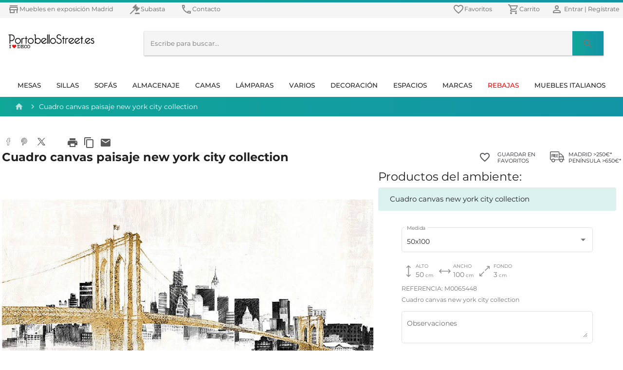

--- FILE ---
content_type: text/html; charset=utf-8
request_url: https://www.portobellostreet.es/p/cuadro-canvas-paisaje-new-york-city-collection
body_size: 81437
content:
<!DOCTYPE html><html lang="es"><head>
    <meta charset="utf-8">
    <title>Cuadro canvas paisaje new york city collection</title>
    <base href="/">
    <meta name="viewport" content="width=device-width, initial-scale=1">
    <link rel="icon" type="image/x-icon" href="favicon.ico">
    <meta name="google-site-verification" content="4B-ozYlNAOSaP5u3lpFGxKq0gTHF1KTXmtX6r3ZlE6o">
    <link rel="apple-touch-icon" href="/assets/icons/192.png">
    
    <link rel="dns-prefetch" href="https://www.googletagmanager.com">    
    <link rel="dns-prefetch" href="www.google-analytics.com">        	
    <link rel="dns-prefetch" href="s.marvellousmachine.net">    
    <link rel="dns-prefetch" href="api.edrone.me">    

    <link rel="preconnect" href="https://fonts.googleapis.com">    
    <link rel="preconnect" href="https://fonts.gstatic.com" crossorigin="">    
    <link rel="preconnect" href="https://web-api.portobellostreet.es" crossorigin="">
    <style type="text/css">@font-face{font-family:'Montserrat';font-style:italic;font-weight:100;font-display:swap;src:url(https://fonts.gstatic.com/s/montserrat/v15/JTUOjIg1_i6t8kCHKm459WxZqh7p29NfpiOjk20.woff2) format('woff2');unicode-range:U+0460-052F, U+1C80-1C88, U+20B4, U+2DE0-2DFF, U+A640-A69F, U+FE2E-FE2F;}@font-face{font-family:'Montserrat';font-style:italic;font-weight:100;font-display:swap;src:url(https://fonts.gstatic.com/s/montserrat/v15/JTUOjIg1_i6t8kCHKm459WxZqh7g29NfpiOjk20.woff2) format('woff2');unicode-range:U+0400-045F, U+0490-0491, U+04B0-04B1, U+2116;}@font-face{font-family:'Montserrat';font-style:italic;font-weight:100;font-display:swap;src:url(https://fonts.gstatic.com/s/montserrat/v15/JTUOjIg1_i6t8kCHKm459WxZqh7r29NfpiOjk20.woff2) format('woff2');unicode-range:U+0102-0103, U+0110-0111, U+0128-0129, U+0168-0169, U+01A0-01A1, U+01AF-01B0, U+1EA0-1EF9, U+20AB;}@font-face{font-family:'Montserrat';font-style:italic;font-weight:100;font-display:swap;src:url(https://fonts.gstatic.com/s/montserrat/v15/JTUOjIg1_i6t8kCHKm459WxZqh7q29NfpiOjk20.woff2) format('woff2');unicode-range:U+0100-024F, U+0259, U+1E00-1EFF, U+2020, U+20A0-20AB, U+20AD-20CF, U+2113, U+2C60-2C7F, U+A720-A7FF;}@font-face{font-family:'Montserrat';font-style:italic;font-weight:100;font-display:swap;src:url(https://fonts.gstatic.com/s/montserrat/v15/JTUOjIg1_i6t8kCHKm459WxZqh7k29NfpiOj.woff2) format('woff2');unicode-range:U+0000-00FF, U+0131, U+0152-0153, U+02BB-02BC, U+02C6, U+02DA, U+02DC, U+2000-206F, U+2074, U+20AC, U+2122, U+2191, U+2193, U+2212, U+2215, U+FEFF, U+FFFD;}@font-face{font-family:'Montserrat';font-style:italic;font-weight:300;font-display:swap;src:url(https://fonts.gstatic.com/s/montserrat/v15/JTUPjIg1_i6t8kCHKm459WxZYgzz8fZwjimrq1Q_.woff2) format('woff2');unicode-range:U+0460-052F, U+1C80-1C88, U+20B4, U+2DE0-2DFF, U+A640-A69F, U+FE2E-FE2F;}@font-face{font-family:'Montserrat';font-style:italic;font-weight:300;font-display:swap;src:url(https://fonts.gstatic.com/s/montserrat/v15/JTUPjIg1_i6t8kCHKm459WxZYgzz-PZwjimrq1Q_.woff2) format('woff2');unicode-range:U+0400-045F, U+0490-0491, U+04B0-04B1, U+2116;}@font-face{font-family:'Montserrat';font-style:italic;font-weight:300;font-display:swap;src:url(https://fonts.gstatic.com/s/montserrat/v15/JTUPjIg1_i6t8kCHKm459WxZYgzz8_Zwjimrq1Q_.woff2) format('woff2');unicode-range:U+0102-0103, U+0110-0111, U+0128-0129, U+0168-0169, U+01A0-01A1, U+01AF-01B0, U+1EA0-1EF9, U+20AB;}@font-face{font-family:'Montserrat';font-style:italic;font-weight:300;font-display:swap;src:url(https://fonts.gstatic.com/s/montserrat/v15/JTUPjIg1_i6t8kCHKm459WxZYgzz8vZwjimrq1Q_.woff2) format('woff2');unicode-range:U+0100-024F, U+0259, U+1E00-1EFF, U+2020, U+20A0-20AB, U+20AD-20CF, U+2113, U+2C60-2C7F, U+A720-A7FF;}@font-face{font-family:'Montserrat';font-style:italic;font-weight:300;font-display:swap;src:url(https://fonts.gstatic.com/s/montserrat/v15/JTUPjIg1_i6t8kCHKm459WxZYgzz_PZwjimrqw.woff2) format('woff2');unicode-range:U+0000-00FF, U+0131, U+0152-0153, U+02BB-02BC, U+02C6, U+02DA, U+02DC, U+2000-206F, U+2074, U+20AC, U+2122, U+2191, U+2193, U+2212, U+2215, U+FEFF, U+FFFD;}@font-face{font-family:'Montserrat';font-style:italic;font-weight:400;font-display:swap;src:url(https://fonts.gstatic.com/s/montserrat/v15/JTUQjIg1_i6t8kCHKm459WxRxC7m0dR9pBOi.woff2) format('woff2');unicode-range:U+0460-052F, U+1C80-1C88, U+20B4, U+2DE0-2DFF, U+A640-A69F, U+FE2E-FE2F;}@font-face{font-family:'Montserrat';font-style:italic;font-weight:400;font-display:swap;src:url(https://fonts.gstatic.com/s/montserrat/v15/JTUQjIg1_i6t8kCHKm459WxRzS7m0dR9pBOi.woff2) format('woff2');unicode-range:U+0400-045F, U+0490-0491, U+04B0-04B1, U+2116;}@font-face{font-family:'Montserrat';font-style:italic;font-weight:400;font-display:swap;src:url(https://fonts.gstatic.com/s/montserrat/v15/JTUQjIg1_i6t8kCHKm459WxRxi7m0dR9pBOi.woff2) format('woff2');unicode-range:U+0102-0103, U+0110-0111, U+0128-0129, U+0168-0169, U+01A0-01A1, U+01AF-01B0, U+1EA0-1EF9, U+20AB;}@font-face{font-family:'Montserrat';font-style:italic;font-weight:400;font-display:swap;src:url(https://fonts.gstatic.com/s/montserrat/v15/JTUQjIg1_i6t8kCHKm459WxRxy7m0dR9pBOi.woff2) format('woff2');unicode-range:U+0100-024F, U+0259, U+1E00-1EFF, U+2020, U+20A0-20AB, U+20AD-20CF, U+2113, U+2C60-2C7F, U+A720-A7FF;}@font-face{font-family:'Montserrat';font-style:italic;font-weight:400;font-display:swap;src:url(https://fonts.gstatic.com/s/montserrat/v15/JTUQjIg1_i6t8kCHKm459WxRyS7m0dR9pA.woff2) format('woff2');unicode-range:U+0000-00FF, U+0131, U+0152-0153, U+02BB-02BC, U+02C6, U+02DA, U+02DC, U+2000-206F, U+2074, U+20AC, U+2122, U+2191, U+2193, U+2212, U+2215, U+FEFF, U+FFFD;}@font-face{font-family:'Montserrat';font-style:italic;font-weight:500;font-display:swap;src:url(https://fonts.gstatic.com/s/montserrat/v15/JTUPjIg1_i6t8kCHKm459WxZOg3z8fZwjimrq1Q_.woff2) format('woff2');unicode-range:U+0460-052F, U+1C80-1C88, U+20B4, U+2DE0-2DFF, U+A640-A69F, U+FE2E-FE2F;}@font-face{font-family:'Montserrat';font-style:italic;font-weight:500;font-display:swap;src:url(https://fonts.gstatic.com/s/montserrat/v15/JTUPjIg1_i6t8kCHKm459WxZOg3z-PZwjimrq1Q_.woff2) format('woff2');unicode-range:U+0400-045F, U+0490-0491, U+04B0-04B1, U+2116;}@font-face{font-family:'Montserrat';font-style:italic;font-weight:500;font-display:swap;src:url(https://fonts.gstatic.com/s/montserrat/v15/JTUPjIg1_i6t8kCHKm459WxZOg3z8_Zwjimrq1Q_.woff2) format('woff2');unicode-range:U+0102-0103, U+0110-0111, U+0128-0129, U+0168-0169, U+01A0-01A1, U+01AF-01B0, U+1EA0-1EF9, U+20AB;}@font-face{font-family:'Montserrat';font-style:italic;font-weight:500;font-display:swap;src:url(https://fonts.gstatic.com/s/montserrat/v15/JTUPjIg1_i6t8kCHKm459WxZOg3z8vZwjimrq1Q_.woff2) format('woff2');unicode-range:U+0100-024F, U+0259, U+1E00-1EFF, U+2020, U+20A0-20AB, U+20AD-20CF, U+2113, U+2C60-2C7F, U+A720-A7FF;}@font-face{font-family:'Montserrat';font-style:italic;font-weight:500;font-display:swap;src:url(https://fonts.gstatic.com/s/montserrat/v15/JTUPjIg1_i6t8kCHKm459WxZOg3z_PZwjimrqw.woff2) format('woff2');unicode-range:U+0000-00FF, U+0131, U+0152-0153, U+02BB-02BC, U+02C6, U+02DA, U+02DC, U+2000-206F, U+2074, U+20AC, U+2122, U+2191, U+2193, U+2212, U+2215, U+FEFF, U+FFFD;}@font-face{font-family:'Montserrat';font-style:italic;font-weight:700;font-display:swap;src:url(https://fonts.gstatic.com/s/montserrat/v15/JTUPjIg1_i6t8kCHKm459WxZcgvz8fZwjimrq1Q_.woff2) format('woff2');unicode-range:U+0460-052F, U+1C80-1C88, U+20B4, U+2DE0-2DFF, U+A640-A69F, U+FE2E-FE2F;}@font-face{font-family:'Montserrat';font-style:italic;font-weight:700;font-display:swap;src:url(https://fonts.gstatic.com/s/montserrat/v15/JTUPjIg1_i6t8kCHKm459WxZcgvz-PZwjimrq1Q_.woff2) format('woff2');unicode-range:U+0400-045F, U+0490-0491, U+04B0-04B1, U+2116;}@font-face{font-family:'Montserrat';font-style:italic;font-weight:700;font-display:swap;src:url(https://fonts.gstatic.com/s/montserrat/v15/JTUPjIg1_i6t8kCHKm459WxZcgvz8_Zwjimrq1Q_.woff2) format('woff2');unicode-range:U+0102-0103, U+0110-0111, U+0128-0129, U+0168-0169, U+01A0-01A1, U+01AF-01B0, U+1EA0-1EF9, U+20AB;}@font-face{font-family:'Montserrat';font-style:italic;font-weight:700;font-display:swap;src:url(https://fonts.gstatic.com/s/montserrat/v15/JTUPjIg1_i6t8kCHKm459WxZcgvz8vZwjimrq1Q_.woff2) format('woff2');unicode-range:U+0100-024F, U+0259, U+1E00-1EFF, U+2020, U+20A0-20AB, U+20AD-20CF, U+2113, U+2C60-2C7F, U+A720-A7FF;}@font-face{font-family:'Montserrat';font-style:italic;font-weight:700;font-display:swap;src:url(https://fonts.gstatic.com/s/montserrat/v15/JTUPjIg1_i6t8kCHKm459WxZcgvz_PZwjimrqw.woff2) format('woff2');unicode-range:U+0000-00FF, U+0131, U+0152-0153, U+02BB-02BC, U+02C6, U+02DA, U+02DC, U+2000-206F, U+2074, U+20AC, U+2122, U+2191, U+2193, U+2212, U+2215, U+FEFF, U+FFFD;}@font-face{font-family:'Montserrat';font-style:italic;font-weight:900;font-display:swap;src:url(https://fonts.gstatic.com/s/montserrat/v15/JTUPjIg1_i6t8kCHKm459WxZSgnz8fZwjimrq1Q_.woff2) format('woff2');unicode-range:U+0460-052F, U+1C80-1C88, U+20B4, U+2DE0-2DFF, U+A640-A69F, U+FE2E-FE2F;}@font-face{font-family:'Montserrat';font-style:italic;font-weight:900;font-display:swap;src:url(https://fonts.gstatic.com/s/montserrat/v15/JTUPjIg1_i6t8kCHKm459WxZSgnz-PZwjimrq1Q_.woff2) format('woff2');unicode-range:U+0400-045F, U+0490-0491, U+04B0-04B1, U+2116;}@font-face{font-family:'Montserrat';font-style:italic;font-weight:900;font-display:swap;src:url(https://fonts.gstatic.com/s/montserrat/v15/JTUPjIg1_i6t8kCHKm459WxZSgnz8_Zwjimrq1Q_.woff2) format('woff2');unicode-range:U+0102-0103, U+0110-0111, U+0128-0129, U+0168-0169, U+01A0-01A1, U+01AF-01B0, U+1EA0-1EF9, U+20AB;}@font-face{font-family:'Montserrat';font-style:italic;font-weight:900;font-display:swap;src:url(https://fonts.gstatic.com/s/montserrat/v15/JTUPjIg1_i6t8kCHKm459WxZSgnz8vZwjimrq1Q_.woff2) format('woff2');unicode-range:U+0100-024F, U+0259, U+1E00-1EFF, U+2020, U+20A0-20AB, U+20AD-20CF, U+2113, U+2C60-2C7F, U+A720-A7FF;}@font-face{font-family:'Montserrat';font-style:italic;font-weight:900;font-display:swap;src:url(https://fonts.gstatic.com/s/montserrat/v15/JTUPjIg1_i6t8kCHKm459WxZSgnz_PZwjimrqw.woff2) format('woff2');unicode-range:U+0000-00FF, U+0131, U+0152-0153, U+02BB-02BC, U+02C6, U+02DA, U+02DC, U+2000-206F, U+2074, U+20AC, U+2122, U+2191, U+2193, U+2212, U+2215, U+FEFF, U+FFFD;}@font-face{font-family:'Montserrat';font-style:normal;font-weight:100;font-display:swap;src:url(https://fonts.gstatic.com/s/montserrat/v15/JTUQjIg1_i6t8kCHKm45_QpRxC7m0dR9pBOi.woff2) format('woff2');unicode-range:U+0460-052F, U+1C80-1C88, U+20B4, U+2DE0-2DFF, U+A640-A69F, U+FE2E-FE2F;}@font-face{font-family:'Montserrat';font-style:normal;font-weight:100;font-display:swap;src:url(https://fonts.gstatic.com/s/montserrat/v15/JTUQjIg1_i6t8kCHKm45_QpRzS7m0dR9pBOi.woff2) format('woff2');unicode-range:U+0400-045F, U+0490-0491, U+04B0-04B1, U+2116;}@font-face{font-family:'Montserrat';font-style:normal;font-weight:100;font-display:swap;src:url(https://fonts.gstatic.com/s/montserrat/v15/JTUQjIg1_i6t8kCHKm45_QpRxi7m0dR9pBOi.woff2) format('woff2');unicode-range:U+0102-0103, U+0110-0111, U+0128-0129, U+0168-0169, U+01A0-01A1, U+01AF-01B0, U+1EA0-1EF9, U+20AB;}@font-face{font-family:'Montserrat';font-style:normal;font-weight:100;font-display:swap;src:url(https://fonts.gstatic.com/s/montserrat/v15/JTUQjIg1_i6t8kCHKm45_QpRxy7m0dR9pBOi.woff2) format('woff2');unicode-range:U+0100-024F, U+0259, U+1E00-1EFF, U+2020, U+20A0-20AB, U+20AD-20CF, U+2113, U+2C60-2C7F, U+A720-A7FF;}@font-face{font-family:'Montserrat';font-style:normal;font-weight:100;font-display:swap;src:url(https://fonts.gstatic.com/s/montserrat/v15/JTUQjIg1_i6t8kCHKm45_QpRyS7m0dR9pA.woff2) format('woff2');unicode-range:U+0000-00FF, U+0131, U+0152-0153, U+02BB-02BC, U+02C6, U+02DA, U+02DC, U+2000-206F, U+2074, U+20AC, U+2122, U+2191, U+2193, U+2212, U+2215, U+FEFF, U+FFFD;}@font-face{font-family:'Montserrat';font-style:normal;font-weight:300;font-display:swap;src:url(https://fonts.gstatic.com/s/montserrat/v15/JTURjIg1_i6t8kCHKm45_cJD3gTD_vx3rCubqg.woff2) format('woff2');unicode-range:U+0460-052F, U+1C80-1C88, U+20B4, U+2DE0-2DFF, U+A640-A69F, U+FE2E-FE2F;}@font-face{font-family:'Montserrat';font-style:normal;font-weight:300;font-display:swap;src:url(https://fonts.gstatic.com/s/montserrat/v15/JTURjIg1_i6t8kCHKm45_cJD3g3D_vx3rCubqg.woff2) format('woff2');unicode-range:U+0400-045F, U+0490-0491, U+04B0-04B1, U+2116;}@font-face{font-family:'Montserrat';font-style:normal;font-weight:300;font-display:swap;src:url(https://fonts.gstatic.com/s/montserrat/v15/JTURjIg1_i6t8kCHKm45_cJD3gbD_vx3rCubqg.woff2) format('woff2');unicode-range:U+0102-0103, U+0110-0111, U+0128-0129, U+0168-0169, U+01A0-01A1, U+01AF-01B0, U+1EA0-1EF9, U+20AB;}@font-face{font-family:'Montserrat';font-style:normal;font-weight:300;font-display:swap;src:url(https://fonts.gstatic.com/s/montserrat/v15/JTURjIg1_i6t8kCHKm45_cJD3gfD_vx3rCubqg.woff2) format('woff2');unicode-range:U+0100-024F, U+0259, U+1E00-1EFF, U+2020, U+20A0-20AB, U+20AD-20CF, U+2113, U+2C60-2C7F, U+A720-A7FF;}@font-face{font-family:'Montserrat';font-style:normal;font-weight:300;font-display:swap;src:url(https://fonts.gstatic.com/s/montserrat/v15/JTURjIg1_i6t8kCHKm45_cJD3gnD_vx3rCs.woff2) format('woff2');unicode-range:U+0000-00FF, U+0131, U+0152-0153, U+02BB-02BC, U+02C6, U+02DA, U+02DC, U+2000-206F, U+2074, U+20AC, U+2122, U+2191, U+2193, U+2212, U+2215, U+FEFF, U+FFFD;}@font-face{font-family:'Montserrat';font-style:normal;font-weight:400;font-display:swap;src:url(https://fonts.gstatic.com/s/montserrat/v15/JTUSjIg1_i6t8kCHKm459WRhyyTh89ZNpQ.woff2) format('woff2');unicode-range:U+0460-052F, U+1C80-1C88, U+20B4, U+2DE0-2DFF, U+A640-A69F, U+FE2E-FE2F;}@font-face{font-family:'Montserrat';font-style:normal;font-weight:400;font-display:swap;src:url(https://fonts.gstatic.com/s/montserrat/v15/JTUSjIg1_i6t8kCHKm459W1hyyTh89ZNpQ.woff2) format('woff2');unicode-range:U+0400-045F, U+0490-0491, U+04B0-04B1, U+2116;}@font-face{font-family:'Montserrat';font-style:normal;font-weight:400;font-display:swap;src:url(https://fonts.gstatic.com/s/montserrat/v15/JTUSjIg1_i6t8kCHKm459WZhyyTh89ZNpQ.woff2) format('woff2');unicode-range:U+0102-0103, U+0110-0111, U+0128-0129, U+0168-0169, U+01A0-01A1, U+01AF-01B0, U+1EA0-1EF9, U+20AB;}@font-face{font-family:'Montserrat';font-style:normal;font-weight:400;font-display:swap;src:url(https://fonts.gstatic.com/s/montserrat/v15/JTUSjIg1_i6t8kCHKm459WdhyyTh89ZNpQ.woff2) format('woff2');unicode-range:U+0100-024F, U+0259, U+1E00-1EFF, U+2020, U+20A0-20AB, U+20AD-20CF, U+2113, U+2C60-2C7F, U+A720-A7FF;}@font-face{font-family:'Montserrat';font-style:normal;font-weight:400;font-display:swap;src:url(https://fonts.gstatic.com/s/montserrat/v15/JTUSjIg1_i6t8kCHKm459WlhyyTh89Y.woff2) format('woff2');unicode-range:U+0000-00FF, U+0131, U+0152-0153, U+02BB-02BC, U+02C6, U+02DA, U+02DC, U+2000-206F, U+2074, U+20AC, U+2122, U+2191, U+2193, U+2212, U+2215, U+FEFF, U+FFFD;}@font-face{font-family:'Montserrat';font-style:normal;font-weight:500;font-display:swap;src:url(https://fonts.gstatic.com/s/montserrat/v15/JTURjIg1_i6t8kCHKm45_ZpC3gTD_vx3rCubqg.woff2) format('woff2');unicode-range:U+0460-052F, U+1C80-1C88, U+20B4, U+2DE0-2DFF, U+A640-A69F, U+FE2E-FE2F;}@font-face{font-family:'Montserrat';font-style:normal;font-weight:500;font-display:swap;src:url(https://fonts.gstatic.com/s/montserrat/v15/JTURjIg1_i6t8kCHKm45_ZpC3g3D_vx3rCubqg.woff2) format('woff2');unicode-range:U+0400-045F, U+0490-0491, U+04B0-04B1, U+2116;}@font-face{font-family:'Montserrat';font-style:normal;font-weight:500;font-display:swap;src:url(https://fonts.gstatic.com/s/montserrat/v15/JTURjIg1_i6t8kCHKm45_ZpC3gbD_vx3rCubqg.woff2) format('woff2');unicode-range:U+0102-0103, U+0110-0111, U+0128-0129, U+0168-0169, U+01A0-01A1, U+01AF-01B0, U+1EA0-1EF9, U+20AB;}@font-face{font-family:'Montserrat';font-style:normal;font-weight:500;font-display:swap;src:url(https://fonts.gstatic.com/s/montserrat/v15/JTURjIg1_i6t8kCHKm45_ZpC3gfD_vx3rCubqg.woff2) format('woff2');unicode-range:U+0100-024F, U+0259, U+1E00-1EFF, U+2020, U+20A0-20AB, U+20AD-20CF, U+2113, U+2C60-2C7F, U+A720-A7FF;}@font-face{font-family:'Montserrat';font-style:normal;font-weight:500;font-display:swap;src:url(https://fonts.gstatic.com/s/montserrat/v15/JTURjIg1_i6t8kCHKm45_ZpC3gnD_vx3rCs.woff2) format('woff2');unicode-range:U+0000-00FF, U+0131, U+0152-0153, U+02BB-02BC, U+02C6, U+02DA, U+02DC, U+2000-206F, U+2074, U+20AC, U+2122, U+2191, U+2193, U+2212, U+2215, U+FEFF, U+FFFD;}@font-face{font-family:'Montserrat';font-style:normal;font-weight:700;font-display:swap;src:url(https://fonts.gstatic.com/s/montserrat/v15/JTURjIg1_i6t8kCHKm45_dJE3gTD_vx3rCubqg.woff2) format('woff2');unicode-range:U+0460-052F, U+1C80-1C88, U+20B4, U+2DE0-2DFF, U+A640-A69F, U+FE2E-FE2F;}@font-face{font-family:'Montserrat';font-style:normal;font-weight:700;font-display:swap;src:url(https://fonts.gstatic.com/s/montserrat/v15/JTURjIg1_i6t8kCHKm45_dJE3g3D_vx3rCubqg.woff2) format('woff2');unicode-range:U+0400-045F, U+0490-0491, U+04B0-04B1, U+2116;}@font-face{font-family:'Montserrat';font-style:normal;font-weight:700;font-display:swap;src:url(https://fonts.gstatic.com/s/montserrat/v15/JTURjIg1_i6t8kCHKm45_dJE3gbD_vx3rCubqg.woff2) format('woff2');unicode-range:U+0102-0103, U+0110-0111, U+0128-0129, U+0168-0169, U+01A0-01A1, U+01AF-01B0, U+1EA0-1EF9, U+20AB;}@font-face{font-family:'Montserrat';font-style:normal;font-weight:700;font-display:swap;src:url(https://fonts.gstatic.com/s/montserrat/v15/JTURjIg1_i6t8kCHKm45_dJE3gfD_vx3rCubqg.woff2) format('woff2');unicode-range:U+0100-024F, U+0259, U+1E00-1EFF, U+2020, U+20A0-20AB, U+20AD-20CF, U+2113, U+2C60-2C7F, U+A720-A7FF;}@font-face{font-family:'Montserrat';font-style:normal;font-weight:700;font-display:swap;src:url(https://fonts.gstatic.com/s/montserrat/v15/JTURjIg1_i6t8kCHKm45_dJE3gnD_vx3rCs.woff2) format('woff2');unicode-range:U+0000-00FF, U+0131, U+0152-0153, U+02BB-02BC, U+02C6, U+02DA, U+02DC, U+2000-206F, U+2074, U+20AC, U+2122, U+2191, U+2193, U+2212, U+2215, U+FEFF, U+FFFD;}@font-face{font-family:'Montserrat';font-style:normal;font-weight:900;font-display:swap;src:url(https://fonts.gstatic.com/s/montserrat/v15/JTURjIg1_i6t8kCHKm45_epG3gTD_vx3rCubqg.woff2) format('woff2');unicode-range:U+0460-052F, U+1C80-1C88, U+20B4, U+2DE0-2DFF, U+A640-A69F, U+FE2E-FE2F;}@font-face{font-family:'Montserrat';font-style:normal;font-weight:900;font-display:swap;src:url(https://fonts.gstatic.com/s/montserrat/v15/JTURjIg1_i6t8kCHKm45_epG3g3D_vx3rCubqg.woff2) format('woff2');unicode-range:U+0400-045F, U+0490-0491, U+04B0-04B1, U+2116;}@font-face{font-family:'Montserrat';font-style:normal;font-weight:900;font-display:swap;src:url(https://fonts.gstatic.com/s/montserrat/v15/JTURjIg1_i6t8kCHKm45_epG3gbD_vx3rCubqg.woff2) format('woff2');unicode-range:U+0102-0103, U+0110-0111, U+0128-0129, U+0168-0169, U+01A0-01A1, U+01AF-01B0, U+1EA0-1EF9, U+20AB;}@font-face{font-family:'Montserrat';font-style:normal;font-weight:900;font-display:swap;src:url(https://fonts.gstatic.com/s/montserrat/v15/JTURjIg1_i6t8kCHKm45_epG3gfD_vx3rCubqg.woff2) format('woff2');unicode-range:U+0100-024F, U+0259, U+1E00-1EFF, U+2020, U+20A0-20AB, U+20AD-20CF, U+2113, U+2C60-2C7F, U+A720-A7FF;}@font-face{font-family:'Montserrat';font-style:normal;font-weight:900;font-display:swap;src:url(https://fonts.gstatic.com/s/montserrat/v15/JTURjIg1_i6t8kCHKm45_epG3gnD_vx3rCs.woff2) format('woff2');unicode-range:U+0000-00FF, U+0131, U+0152-0153, U+02BB-02BC, U+02C6, U+02DA, U+02DC, U+2000-206F, U+2074, U+20AC, U+2122, U+2191, U+2193, U+2212, U+2215, U+FEFF, U+FFFD;}</style>
    <style type="text/css">@font-face{font-family:'Material Icons';font-style:normal;font-weight:400;font-display:swap;src:url(https://fonts.gstatic.com/s/materialicons/v140/flUhRq6tzZclQEJ-Vdg-IuiaDsNcIhQ8tQ.woff2) format('woff2');}.material-icons{font-family:'Material Icons';font-weight:normal;font-style:normal;font-size:24px;line-height:1;letter-spacing:normal;text-transform:none;display:inline-block;white-space:nowrap;word-wrap:normal;direction:ltr;-webkit-font-feature-settings:'liga';-webkit-font-smoothing:antialiased;}</style>
    <link rel="manifest" href="manifest.webmanifest">
    <meta name="theme-color" content="#1394a6">
<style>.mat-typography{font:400 14px/20px Montserrat,sans-serif;letter-spacing:normal;}html{min-height:100%;}body{min-height:100%;}*,body{margin:0;padding:0;}*{box-sizing:border-box;outline:none;}:root{--swiper-theme-color:#1394a6;}</style><style>.mat-form-field-can-float.mat-form-field-should-float .mat-form-field-label,.mat-form-field-can-float .mat-input-server:focus+.mat-form-field-label-wrapper .mat-form-field-label{transform:translateY(-1.34375em) scale(.75);width:133.3333333333%;}.mat-form-field-appearance-outline.mat-form-field-can-float.mat-form-field-should-float .mat-form-field-label,.mat-form-field-appearance-outline.mat-form-field-can-float .mat-input-server:focus+.mat-form-field-label-wrapper .mat-form-field-label{transform:translateY(-1.59375em) scale(.75);width:133.3333333333%;}.mat-typography h1{font:400 24px/32px Montserrat,sans-serif;letter-spacing:normal;margin:0 0 16px;}.mat-h2,.mat-typography h2{font:500 20px/32px Montserrat,sans-serif;letter-spacing:normal;margin:0 0 16px;}.mat-typography h3{font:400 16px/28px Montserrat,sans-serif;letter-spacing:normal;margin:0 0 16px;}.mat-body-2{font:500 14px/24px Montserrat,sans-serif;letter-spacing:normal;}.mat-body,.mat-typography{font:400 14px/20px Montserrat,sans-serif;letter-spacing:normal;}.mat-typography p{margin:0 0 12px;}.mat-button,.mat-raised-button{font-family:Montserrat,sans-serif;font-size:14px;font-weight:500;}.mat-checkbox{font-family:Montserrat,sans-serif;}.mat-checkbox-layout .mat-checkbox-label{line-height:24px;}.mat-expansion-panel-header{font-family:Montserrat,sans-serif;font-size:15px;font-weight:400;}.mat-expansion-panel-content{font:400 14px/20px Montserrat,sans-serif;letter-spacing:normal;}.mat-form-field{font-size:inherit;font-weight:400;line-height:1.125;font-family:Montserrat,sans-serif;letter-spacing:normal;}.mat-form-field-wrapper{padding-bottom:1.34375em;}.mat-form-field-infix{padding:.5em 0;border-top:.84375em solid #0000;}.mat-form-field-can-float.mat-form-field-should-float .mat-form-field-label,.mat-form-field-can-float .mat-input-server:focus+.mat-form-field-label-wrapper .mat-form-field-label{transform:translateY(-1.34373em) scale(.75);width:133.3333533333%;}.mat-form-field-label-wrapper{top:-.84375em;padding-top:.84375em;}.mat-form-field-label{top:1.34375em;}.mat-form-field-subscript-wrapper{font-size:75%;margin-top:.6666666667em;top:calc(100% - 1.7916666667em);}.mat-form-field-appearance-outline .mat-form-field-infix{padding:1em 0;}.mat-form-field-appearance-outline .mat-form-field-label{top:1.84375em;margin-top:-.25em;}.mat-form-field-appearance-outline.mat-form-field-can-float.mat-form-field-should-float .mat-form-field-label,.mat-form-field-appearance-outline.mat-form-field-can-float .mat-input-server:focus+.mat-form-field-label-wrapper .mat-form-field-label{transform:translateY(-1.59373em) scale(.75);width:133.3333533333%;}input.mat-input-element{margin-top:-.0625em;}.mat-select{font-family:Montserrat,sans-serif;}.mat-select-trigger{height:1.125em;}.mat-toolbar,.mat-toolbar h3{font:500 20px/32px Montserrat,sans-serif;letter-spacing:normal;margin:0;}.mat-ripple{overflow:hidden;position:relative;}.mat-ripple:not(:empty){transform:translateZ(0);}.mat-ripple-element{position:absolute;border-radius:50%;pointer-events:none;transition:opacity,transform 0ms cubic-bezier(0,0,.2,1);transform:scale(0);}.cdk-visually-hidden{border:0;clip:rect(0 0 0 0);height:1px;margin:-1px;overflow:hidden;padding:0;position:absolute;width:1px;white-space:nowrap;outline:0;-webkit-appearance:none;-moz-appearance:none;}.mat-focus-indicator{position:relative;}.mat-drawer-container{background-color:#fafafa;color:#000000de;}.mat-drawer{color:#000000de;}.mat-drawer{background-color:#fff;}.mat-drawer:not(.mat-drawer-side){box-shadow:0 8px 10px -5px #0003,0 16px 24px 2px #00000024,0 6px 30px 5px #0000001f;}.mat-form-field-label{color:#0009;}.mat-form-field-appearance-outline .mat-form-field-outline{color:#0000001f;}.mat-form-field-appearance-outline .mat-form-field-outline-thick{color:#000000de;}.mat-toolbar{background:#f5f5f5;color:#000000de;}.mat-toolbar-multiple-rows{min-height:64px;}.mat-toolbar-row,.mat-toolbar-single-row{height:64px;}@media (max-width:599px){.mat-toolbar-multiple-rows{min-height:56px;}.mat-toolbar-row,.mat-toolbar-single-row{height:56px;}}.mat-button{color:inherit;background:#0000;}.mat-button-focus-overlay{background:#000;}.mat-raised-button{color:#000000de;background-color:#fff;}.mat-raised-button.mat-primary,.mat-raised-button.mat-warn{color:#fff;}.mat-raised-button.mat-button-disabled.mat-button-disabled,.mat-raised-button.mat-primary.mat-button-disabled,.mat-raised-button.mat-warn.mat-button-disabled{color:#00000042;}.mat-raised-button.mat-primary{background-color:#1394a6;}.mat-raised-button.mat-warn{background-color:#e91e63;}.mat-raised-button.mat-button-disabled.mat-button-disabled,.mat-raised-button.mat-primary.mat-button-disabled,.mat-raised-button.mat-warn.mat-button-disabled{background-color:#0000001f;}.mat-raised-button:not([class*=mat-elevation-z]){box-shadow:0 3px 1px -2px #0003,0 2px 2px 0 #00000024,0 1px 5px 0 #0000001f;}.mat-raised-button:not(.mat-button-disabled):active:not([class*=mat-elevation-z]){box-shadow:0 5px 5px -3px #0003,0 8px 10px 1px #00000024,0 3px 14px 2px #0000001f;}.mat-raised-button.mat-button-disabled:not([class*=mat-elevation-z]){box-shadow:0 0 0 0 #0003,0 0 0 0 #00000024,0 0 0 0 #0000001f;}.mat-checkbox-frame{border-color:#0000008a;}.mat-checkbox-checkmark{fill:#fafafa;}.mat-checkbox-checkmark-path{stroke:#fafafa!important;}.mat-checkbox-mixedmark{background-color:#fafafa;}.mat-checkbox .mat-ripple-element{background-color:#000;}.mat-checkbox:active:not(.mat-checkbox-disabled).mat-primary .mat-ripple-element{background:#1394a6;}.mat-checkbox:active:not(.mat-checkbox-disabled).mat-accent .mat-ripple-element{background:#ff4081;}.mat-input-element:disabled{color:#00000061;}.mat-input-element{caret-color:#1394a6;}.mat-input-element::placeholder{color:#0000006b;}.mat-input-element::-moz-placeholder{color:#0000006b;}.mat-input-element::-webkit-input-placeholder{color:#0000006b;}.mat-input-element:-ms-input-placeholder{color:#0000006b;}.mat-expansion-panel{background:#fff;color:#000000de;}.mat-expansion-panel:not([class*=mat-elevation-z]){box-shadow:0 3px 1px -2px #0003,0 2px 2px 0 #00000024,0 1px 5px 0 #0000001f;}.mat-expansion-panel-header-title{color:#000000de;}.mat-expansion-panel-header{height:48px;}.mat-expansion-panel-header.mat-expanded{height:64px;}.mat-select-value{color:#000000de;}.mat-select-arrow{color:#0000008a;}html{min-height:100%;}body{min-height:100%;}*,body{margin:0;padding:0;}*{box-sizing:border-box;outline:none;}.h-100{height:100%!important;}.theme-container{max-width:1300px;margin:0 auto;padding:0 4px;}@media (min-width:1280px){.theme-container{max-width:1300px;}}@media (max-width:599px){.theme-container{padding:0 10px;}}.main{min-height:400px;}ul{list-style:none;}ul{margin:0;padding:0;}a{text-decoration:none;color:#757575;}a:active,a:focus,a:visited{color:inherit;}.ls-100{letter-spacing:.1em!important;}h1,h2,h3{margin:0;}.mat-typography h1,h1{font-size:24px;font-weight:600;line-height:1em;}.mat-typography h2,h2{font-size:22px;font-weight:500;}.mat-typography h3,h3{font-size:20px;font-weight:500;}.clear{clear:both;}.pointer{cursor:pointer;}.divider{border-top:1px solid #ccc9;}.p-1{padding:10px!important;}.py-1{padding:10px 0!important;}.py-3{padding:30px 0!important;}.px-05{padding:0 5px!important;}.px-16{padding:0 16px!important;}.px-4{padding:0 40px!important;}.mt-05{margin-top:5px!important;}.mt-1{margin-top:10px!important;}.mt-2{margin-top:20px!important;}.mt-3{margin-top:30px!important;}.mt-4{margin-top:40px!important;}.mb-05{margin-bottom:5px!important;}.mb-1{margin-bottom:10px!important;}.mb-3{margin-bottom:30px!important;}.mr-1{margin-right:10px!important;}.ml-1{margin-left:15px!important;}.ml-3{margin-left:30px!important;}.w-100{width:100%!important;}.text-center{text-align:center;}.text-right{text-align:right;}.center{margin-left:auto;margin-right:auto;}.text-muted{color:#757575!important;}.color-primary{color:#004c54!important;}.gradient{background:#10a698;background:linear-gradient(90deg,#10a698,#1394a6);}.minShadow{box-shadow:0 1px 3px #0000001f,0 1px 2px #0000003d;transition:all .3s cubic-bezier(.25,.8,.25,1);}.alpha-50{opacity:.5;filter:alpha(opacity=50);}.alpha-65{opacity:.65;filter:alpha(opacity=65);}.alpha-80{opacity:.8;filter:alpha(opacity=80);}.fsmall{color:#757575;font-size:calc(14px * .7);line-height:calc(20px * .7);}.fsmedium{font-size:calc(14px * .9);line-height:calc(20px * .9);}.c-65{color:#757575;}.mat-sidenav-container{background-color:#fff!important;}.top-toolbar{position:fixed;top:0;margin-right:auto;margin-left:auto;right:0;left:0;z-index:10;}.top-toolbar .line{height:5px;z-index:11;}.top-toolbar.mat-toolbar{min-height:37px;}.top-toolbar.mat-toolbar-row{height:37px;font-size:calc(14px * .9);padding-left:0;padding-right:0;background-color:#f5f5f5;color:#616161;}.top-toolbar.mat-toolbar-row .mat-icon{opacity:.75;}.top-login-register .mat-button{padding:2px;min-width:20px;}.top-login-register .account-title{max-width:100px;white-space:nowrap;overflow:hidden;text-overflow:ellipsis;}.logo-toolbar{padding-top:37px;}.logo-toolbar.mat-toolbar{background-color:#fff;}.logo-toolbar.mat-toolbar-row{height:104px;padding-left:0;padding-right:0;}.logo img{margin-left:16px;min-width:180px;max-width:200px;}.top-menu .mat-button{font-size:calc(14px * .9);font-weight:400;}.top-navbar.mat-toolbar{background-color:#fff!important;height:48px;padding:0;}@media (max-width:900px){.top-navbar.mat-toolbar a{min-width:59px;border-radius:0;text-transform:uppercase;font-size:11px;padding:6px 3px;}}@media (min-width:901px){.top-navbar.mat-toolbar a{min-width:59px;border-radius:0;text-transform:uppercase;font-size:13.5px;padding:6px 7px;}}@media (min-width:1100px){.top-navbar.mat-toolbar a{min-width:70px;border-radius:0;text-transform:uppercase;padding:6px 16px;}}@media (max-width:599px){.hide-lt-sm,.main-menu{display:none;}}@media (min-width:600px){.hide-gt-sm{display:none;}}@media (max-width:599px){.hide-lt-sm{display:none;}}@media (max-width:767px){.hide-lt-md{display:none;}}.sidenav-container-carrito{font-size:13px;}.sidenav-container-carrito .mat-list{padding:0;}.sidenav-container-carrito .headerfiltro{top:0;height:113px;}.sidenav-container-carrito .contentfiltro{top:113px;width:96%;bottom:125px;}.sidenav-container-carrito .footerfiltro{height:135px;}.sidenav-container-carrito.sidenav-favoritos .contentfiltro{width:96%;bottom:95px;}.sidenav-container-carrito.sidenav-favoritos .footerfiltro{height:85px;}.breadcrumb{color:#fff;padding:8px 0;box-shadow:none;margin-bottom:0;}.breadcrumb a,.breadcrumb span{text-decoration:none;color:inherit;padding:0 0 0 4px;line-height:24px;}.breadcrumb .mat-icon{font-size:calc(14px * 1.3);height:24px;width:24px;padding:0 6px;opacity:.7;line-height:24px;}.app-sidenav-container{flex:1;position:fixed;width:100%;min-width:100%;height:100%;min-height:100%;}.app-sidenav-content{display:flex;height:100%;flex-direction:column;}.app-sidenav{width:280px;}.app-sidenav .wrapper{margin:5px;}.app-sidenav .mat-toolbar{background-color:#009fb0;}.footer{margin-top:20px;min-height:100px;border-top:1px solid #e0e0e0;}.footer a{color:#fff;}.footer .top{padding-top:50px;}.footer .top .links ul li{padding:2px 0;}.footer .top .links ul li a{text-decoration:none;color:#757575;font-size:calc(14px * .9);}.footer .top .links ul li:hover{text-decoration:underline;}.footer .top .links ul li:first-child{margin-bottom:20px;text-decoration:none;}.footer .mat-icon{height:21px;line-height:21px;}.footer .bottom{color:#fff;}.footer .bottom img{width:100%!important;height:auto!important;margin:auto;padding:0;}.footer .social .mat-icon{color:#212121;}.footer .social .mat-button{padding:0 20px;}.footer .contact-information .mat-icon{margin-right:10px;}.footer .contact-information p{text-align:right;}.footer .subscribe-block{padding:16px 0 32px;text-align:left;}.footer .subscribe-block p{margin-bottom:6px;padding:0 16px;}.footer .subscribe-block .subscribe-search-form{height:50px;padding:0 16px;}.footer .subscribe-block .subscribe-search-form input[type=text]{border:0;outline:none;padding:0 25px;}.footer .subscribe-block .subscribe-search-form button{padding:0 24px;border-radius:0;background-color:#15decb;color:#000;}.footer .subscribe-block .subscribe-search-form+div{margin-top:6px;padding:0 16px;}.footer .subscribe-block .mat-checkbox-frame{border-color:#fff;}.search-form{overflow:hidden;height:50px;}.search-form input[type=text]{padding:0 12px;border:1px solid #eee;background-color:#f5f5f5;color:#757575;font-family:Montserrat,sans-serif;}.search-form .search-btn{border-radius:0;min-width:64px;color:#fff;border:1px solid #1394a6;text-align:center;}.search-form:hover{box-shadow:0 3px 6px #00000029,0 3px 6px #0000003b;}:root{--swiper-theme-color:#1394a6;}@media (max-width:599px){.top-toolbar.mat-toolbar-row{padding:0;}.top-toolbar.mat-toolbar-row .top-menu{margin-right:0;}.top-toolbar.mat-toolbar-row .top-menu a{min-width:24px;}.top-toolbar.mat-toolbar-row .mat-button{padding-left:10px;padding-right:10px;}.logo img{margin-left:auto;}.logo-toolbar.mat-toolbar-row{height:80px;}.search-form input[type=text]{width:160px;}.footer{font-size:calc(14px * .9);}.footer .social .mat-button{min-width:36px;padding:0 10px;}.footer .top .links ul li{padding:6px 0;}.footer .subscribe-block .subscribe-search-form{height:40px;margin-top:16px;}.footer .subscribe-block .subscribe-search-form button,.footer .subscribe-block .subscribe-search-form input[type=text]{padding:0 8px;font-size:calc(14px * .9);}.footer .contact-information p{text-align:center;}}@media (min-width:600px) and (max-width:959px){.top-toolbar.mat-toolbar-row{padding:0;}.top-toolbar.mat-toolbar-row .top-menu{margin-right:0;}.logo img{margin-left:auto;}.footer{font-size:calc(14px * .9);}.footer .footerMenu{margin-bottom:16px;}.footer .contact-information p{text-align:center;}.footer .subscribe-block .subscribe-search-form{margin-top:16px;}}@media (min-width:960px) and (max-width:1279px){.top-toolbar.mat-toolbar-row{padding:0;}.top-toolbar.mat-toolbar-row .top-menu{margin-right:0;}.logo img{margin-left:auto;}.footer{font-size:calc(14px * .9);}.footer .social .mat-button{min-width:36px;}.footer .subscribe-block .subscribe-search-form{height:40px;margin-top:16px;}.footer .subscribe-block .subscribe-search-form button,.footer .subscribe-block .subscribe-search-form input[type=text]{padding:0 8px;font-size:calc(14px * .9);}}#product .price{font-size:20px;font-weight:500;color:#212121;}.measurement{margin-right:12px;}.measurement .mat-icon{margin-right:5px;}#product{max-width:100%;}#product .title{font-size:24px;line-height:24px;margin-bottom:10px;}#product .share{margin-top:27px;}#product .share .share-item{width:24px;height:24px;margin-right:10px;display:inline-block;cursor:pointer;margin-bottom:8px;}#product .share .share-item.mat-button{line-height:24px;min-width:24px;padding:3px 1px;}#product .share .share-item.mat-button .mat-icon{width:24px;height:24px;opacity:.75;}#product .share .share-item.mat-button .mat-icon svg{width:16px!important;height:16px!important;}#product .share .share-item.share-icon-up.mat-button .mat-icon{margin-top:-5px;}#product .tags-right{float:right;}#product .tags-right .tag{display:inline-block;margin-left:30px;}#product .tags-right .tag .mat-icon{width:30px;height:30px;opacity:.75;}#product .tags-right .tag:first-child{margin-left:0;cursor:pointer;}#product .tags-right .icon{color:#1d1d26;display:inline-block;margin-right:8px;}#product .tags-right .text{display:inline-block;color:#1d1d26;font-size:11px;line-height:13px;}#product #gallery{width:100%;}#product #gallery .img-container{position:relative;}#product #gallery .img-container .icon{position:absolute;z-index:2;font-size:26px;line-height:10px;top:14px;right:16px;cursor:pointer;color:#1d1d26;transition:all .2s;transform:scale(0);width:40px;height:40px;border-radius:50%;background:#fff;box-shadow:0 1px 3px #1d1d264d;}#product #gallery .img-container .icon .mat-icon.material-icons{position:relative;left:7.5px;font-size:26px;line-height:40px;}#product #gallery .img-container:hover .icon{transform:scale(1);}.img-normal{max-height:500px;}#product #gallery .img-container img{width:100%;height:500px;object-fit:contain;}#product #gallery .img-miniatures{margin-top:24px;}#product #gallery .img-miniatures img{display:inline-block;width:auto;height:70px;margin-right:20px;margin-bottom:10px;cursor:pointer;transition:all .2s;}#product #gallery .img-miniatures img:hover{opacity:.6;filter:alpha(opacity=60);}#product .mat-expansion-panel-header{background-color:#10a69826!important;}#product .mat-expansion-panel-body{padding-top:15px;}#product .description{line-height:1.4em;}#product .btn-vms{display:none;}@media screen and (max-width:580px){#product #gallery .img-miniatures{height:100%;width:95%;overflow-x:scroll;white-space:nowrap;display:inline-block;margin-right:10px;margin-left:10px;scrollbar-width:thin;scrollbar-color:#0000001a #0003;}#product #gallery .img-miniatures .inner{height:300%;width:100%;content:".";}#product #gallery .img-miniatures--simple::-webkit-scrollbar{width:6px;height:6px;}#product #gallery .img-miniatures--simple::-webkit-scrollbar-track{border-radius:10px;background:#0000001a;}#product #gallery .img-miniatures--simple::-webkit-scrollbar-thumb{border-radius:10px;background:#0003;}#product #gallery .img-miniatures--simple::-webkit-scrollbar-thumb:hover{background:#0006;}#product #gallery .img-miniatures--simple::-webkit-scrollbar-thumb:active{background:#000000e6;}#product .textOverflow{--max-lines:2;position:relative;max-height:calc(var(--lh) * var(--max-lines));overflow:hidden;padding-right:1rem;--lh:1.4rem;line-height:1.4rem;margin-left:15px;margin-right:15px;text-align:justify;}#product .textOverflow:before{position:absolute;content:"...";bottom:0;right:0;}#product .textOverflow:after{content:"";position:absolute;right:0;width:1rem;height:1rem;background:#fff;}#product .btn-vms{display:inline-block;background-color:#1394a6;color:#fff;position:relative;float:right;margin-right:10px;margin-bottom:10px;background:linear-gradient(90deg,#10a698,#1394a6);box-sizing:border-box;outline:none;border-radius:4px;text-align:center;border:none;padding:5px 11px;}#product .btn-vms:active{box-shadow:0 3px 1px -2px #0003,0 2px 2px 0 #00000024,0 1px 5px 0 #0000001f;}#product #gallery .img-container img{width:100%;height:370px;object-fit:contain;}}#product .mat-form-field{width:100%!important;}.cart .mat-form-field-appearance-outline .mat-form-field-wrapper{margin:0!important;padding-bottom:0!important;}.cart .mat-form-field-appearance-outline .mat-form-field-wrapper .mat-form-field-infix{padding:.7em 0!important;}.cart .addtocart{letter-spacing:.1em;text-transform:uppercase;font-size:calc(14px * .9);}.fixedExpansion.mat-expansion-panel{box-shadow:none!important;}.fixedExpansion .mat-expansion-panel-header{pointer-events:none;}#product .infoboxes{padding-top:60px;}#product .infobox:not(.featured){border:1px solid #1d1d263d;position:relative;padding:24px 87px 24px 64px;border-radius:6px;}#product .infobox:not(.featured) .icon{position:absolute;top:28px;left:16px;width:30px;height:30px;}#product .infobox:not(.featured) .mat-icon{width:32px;height:32px;font-size:32px;}#product .infobox.featured{border:2px solid #1394a6;border-radius:6px;padding:24px;}#product .infobox.featured .icon,#product .infobox.featured .mat-icon{margin-bottom:16px;width:40px;height:40px;}#product .stamps .stamp{vertical-align:top;display:inline-block;max-width:102px;margin-right:30px;}#product .stamps .stamp:last-child{margin-right:0;}#product .stamps .stamp .icon .mat-icon{height:52px;width:52px;display:table;margin:10px auto 0;font-size:48px;}.margin-t-80{margin-top:80px!important;}.margin-l-60{margin-left:60px;}#comments{margin-bottom:80px;}#comments p{font-size:16px;color:#1d1d26a6;}mat-accordion div a{margin-left:5px;}mat-sidenav-container .mat-drawer-container{z-index:5;}@media (max-width:768px){.contenido-sidenav{position:relative;width:300px;height:100%;padding:0 10px 0 0;}}@media (min-width:769px){.contenido-sidenav{position:relative;width:500px;height:100%;padding:0 10px 0 0;}}.Btn-Cerrar{top:15px;float:right;}.Btn-Cerrar,.TituloFiltro{position:relative;display:inline;}.TituloFiltro{float:left;}.headerfiltro{position:absolute;top:0;left:0;height:50px;right:0;overflow:hidden;}.contentfiltro{position:absolute;top:70px;bottom:80px;left:2px;right:0;width:98%;margin:auto;overflow:auto;overflow-x:hidden;}.footerfiltro{position:absolute;text-align:center;bottom:0;height:60px;left:0;right:0;overflow:hidden;z-index:1;}.material-icons{display:inline-flex;align-items:center;justify-content:center;vertical-align:middle;}@media print{.noprint,app-header{display:none;}}.b-form{position:absolute;left:-1000px;top:-1000px;}.producto .description a{text-decoration:underline;}.cartelas{width:100%;text-align:center;line-height:30px;padding:5px;}@media (max-width:599px){.cartelas{line-height:20px;}}.chk-legend-small{font-size:.6rem;padding:0 24px!important;margin:0!important;}.main-menu a[href="/rebajas"]{color:red;}</style><link rel="stylesheet" href="styles.8908333bda6819d59c6c.css" media="print" onload="this.media='all'"><noscript><link rel="stylesheet" href="styles.8908333bda6819d59c6c.css"></noscript><style ng-transition="pbstApp">.mat-drawer-container{position:relative;z-index:1;box-sizing:border-box;-webkit-overflow-scrolling:touch;display:block;overflow:hidden}.mat-drawer-container[fullscreen]{top:0;left:0;right:0;bottom:0;position:absolute}.mat-drawer-container[fullscreen].mat-drawer-container-has-open{overflow:hidden}.mat-drawer-container.mat-drawer-container-explicit-backdrop .mat-drawer-side{z-index:3}.mat-drawer-container.ng-animate-disabled .mat-drawer-backdrop,.mat-drawer-container.ng-animate-disabled .mat-drawer-content,.ng-animate-disabled .mat-drawer-container .mat-drawer-backdrop,.ng-animate-disabled .mat-drawer-container .mat-drawer-content{transition:none}.mat-drawer-backdrop{top:0;left:0;right:0;bottom:0;position:absolute;display:block;z-index:3;visibility:hidden}.mat-drawer-backdrop.mat-drawer-shown{visibility:visible}.mat-drawer-transition .mat-drawer-backdrop{transition-duration:400ms;transition-timing-function:cubic-bezier(0.25, 0.8, 0.25, 1);transition-property:background-color,visibility}.cdk-high-contrast-active .mat-drawer-backdrop{opacity:.5}.mat-drawer-content{position:relative;z-index:1;display:block;height:100%;overflow:auto}.mat-drawer-transition .mat-drawer-content{transition-duration:400ms;transition-timing-function:cubic-bezier(0.25, 0.8, 0.25, 1);transition-property:transform,margin-left,margin-right}.mat-drawer{position:relative;z-index:4;display:block;position:absolute;top:0;bottom:0;z-index:3;outline:0;box-sizing:border-box;overflow-y:auto;transform:translate3d(-100%, 0, 0)}.cdk-high-contrast-active .mat-drawer,.cdk-high-contrast-active [dir=rtl] .mat-drawer.mat-drawer-end{border-right:solid 1px currentColor}.cdk-high-contrast-active [dir=rtl] .mat-drawer,.cdk-high-contrast-active .mat-drawer.mat-drawer-end{border-left:solid 1px currentColor;border-right:none}.mat-drawer.mat-drawer-side{z-index:2}.mat-drawer.mat-drawer-end{right:0;transform:translate3d(100%, 0, 0)}[dir=rtl] .mat-drawer{transform:translate3d(100%, 0, 0)}[dir=rtl] .mat-drawer.mat-drawer-end{left:0;right:auto;transform:translate3d(-100%, 0, 0)}.mat-drawer-inner-container{width:100%;height:100%;overflow:auto;-webkit-overflow-scrolling:touch}.mat-sidenav-fixed{position:fixed}
</style><style ng-transition="pbstApp">.cdk-high-contrast-active .mat-toolbar{outline:solid 1px}.mat-toolbar-row,.mat-toolbar-single-row{display:flex;box-sizing:border-box;padding:0 16px;width:100%;flex-direction:row;align-items:center;white-space:nowrap}.mat-toolbar-multiple-rows{display:flex;box-sizing:border-box;flex-direction:column;width:100%}
</style><style ng-transition="pbstApp">.mat-button .mat-button-focus-overlay,.mat-icon-button .mat-button-focus-overlay{opacity:0}.mat-button:hover:not(.mat-button-disabled) .mat-button-focus-overlay,.mat-stroked-button:hover:not(.mat-button-disabled) .mat-button-focus-overlay{opacity:.04}@media(hover: none){.mat-button:hover:not(.mat-button-disabled) .mat-button-focus-overlay,.mat-stroked-button:hover:not(.mat-button-disabled) .mat-button-focus-overlay{opacity:0}}.mat-button,.mat-icon-button,.mat-stroked-button,.mat-flat-button{box-sizing:border-box;position:relative;-webkit-user-select:none;-moz-user-select:none;-ms-user-select:none;user-select:none;cursor:pointer;outline:none;border:none;-webkit-tap-highlight-color:transparent;display:inline-block;white-space:nowrap;text-decoration:none;vertical-align:baseline;text-align:center;margin:0;min-width:64px;line-height:36px;padding:0 16px;border-radius:4px;overflow:visible}.mat-button::-moz-focus-inner,.mat-icon-button::-moz-focus-inner,.mat-stroked-button::-moz-focus-inner,.mat-flat-button::-moz-focus-inner{border:0}.mat-button.mat-button-disabled,.mat-icon-button.mat-button-disabled,.mat-stroked-button.mat-button-disabled,.mat-flat-button.mat-button-disabled{cursor:default}.mat-button.cdk-keyboard-focused .mat-button-focus-overlay,.mat-button.cdk-program-focused .mat-button-focus-overlay,.mat-icon-button.cdk-keyboard-focused .mat-button-focus-overlay,.mat-icon-button.cdk-program-focused .mat-button-focus-overlay,.mat-stroked-button.cdk-keyboard-focused .mat-button-focus-overlay,.mat-stroked-button.cdk-program-focused .mat-button-focus-overlay,.mat-flat-button.cdk-keyboard-focused .mat-button-focus-overlay,.mat-flat-button.cdk-program-focused .mat-button-focus-overlay{opacity:.12}.mat-button::-moz-focus-inner,.mat-icon-button::-moz-focus-inner,.mat-stroked-button::-moz-focus-inner,.mat-flat-button::-moz-focus-inner{border:0}.mat-raised-button{box-sizing:border-box;position:relative;-webkit-user-select:none;-moz-user-select:none;-ms-user-select:none;user-select:none;cursor:pointer;outline:none;border:none;-webkit-tap-highlight-color:transparent;display:inline-block;white-space:nowrap;text-decoration:none;vertical-align:baseline;text-align:center;margin:0;min-width:64px;line-height:36px;padding:0 16px;border-radius:4px;overflow:visible;transform:translate3d(0, 0, 0);transition:background 400ms cubic-bezier(0.25, 0.8, 0.25, 1),box-shadow 280ms cubic-bezier(0.4, 0, 0.2, 1)}.mat-raised-button::-moz-focus-inner{border:0}.mat-raised-button.mat-button-disabled{cursor:default}.mat-raised-button.cdk-keyboard-focused .mat-button-focus-overlay,.mat-raised-button.cdk-program-focused .mat-button-focus-overlay{opacity:.12}.mat-raised-button::-moz-focus-inner{border:0}._mat-animation-noopable.mat-raised-button{transition:none;animation:none}.mat-stroked-button{border:1px solid currentColor;padding:0 15px;line-height:34px}.mat-stroked-button .mat-button-ripple.mat-ripple,.mat-stroked-button .mat-button-focus-overlay{top:-1px;left:-1px;right:-1px;bottom:-1px}.mat-fab{box-sizing:border-box;position:relative;-webkit-user-select:none;-moz-user-select:none;-ms-user-select:none;user-select:none;cursor:pointer;outline:none;border:none;-webkit-tap-highlight-color:transparent;display:inline-block;white-space:nowrap;text-decoration:none;vertical-align:baseline;text-align:center;margin:0;min-width:64px;line-height:36px;padding:0 16px;border-radius:4px;overflow:visible;transform:translate3d(0, 0, 0);transition:background 400ms cubic-bezier(0.25, 0.8, 0.25, 1),box-shadow 280ms cubic-bezier(0.4, 0, 0.2, 1);min-width:0;border-radius:50%;width:56px;height:56px;padding:0;flex-shrink:0}.mat-fab::-moz-focus-inner{border:0}.mat-fab.mat-button-disabled{cursor:default}.mat-fab.cdk-keyboard-focused .mat-button-focus-overlay,.mat-fab.cdk-program-focused .mat-button-focus-overlay{opacity:.12}.mat-fab::-moz-focus-inner{border:0}._mat-animation-noopable.mat-fab{transition:none;animation:none}.mat-fab .mat-button-wrapper{padding:16px 0;display:inline-block;line-height:24px}.mat-mini-fab{box-sizing:border-box;position:relative;-webkit-user-select:none;-moz-user-select:none;-ms-user-select:none;user-select:none;cursor:pointer;outline:none;border:none;-webkit-tap-highlight-color:transparent;display:inline-block;white-space:nowrap;text-decoration:none;vertical-align:baseline;text-align:center;margin:0;min-width:64px;line-height:36px;padding:0 16px;border-radius:4px;overflow:visible;transform:translate3d(0, 0, 0);transition:background 400ms cubic-bezier(0.25, 0.8, 0.25, 1),box-shadow 280ms cubic-bezier(0.4, 0, 0.2, 1);min-width:0;border-radius:50%;width:40px;height:40px;padding:0;flex-shrink:0}.mat-mini-fab::-moz-focus-inner{border:0}.mat-mini-fab.mat-button-disabled{cursor:default}.mat-mini-fab.cdk-keyboard-focused .mat-button-focus-overlay,.mat-mini-fab.cdk-program-focused .mat-button-focus-overlay{opacity:.12}.mat-mini-fab::-moz-focus-inner{border:0}._mat-animation-noopable.mat-mini-fab{transition:none;animation:none}.mat-mini-fab .mat-button-wrapper{padding:8px 0;display:inline-block;line-height:24px}.mat-icon-button{padding:0;min-width:0;width:40px;height:40px;flex-shrink:0;line-height:40px;border-radius:50%}.mat-icon-button i,.mat-icon-button .mat-icon{line-height:24px}.mat-button-ripple.mat-ripple,.mat-button-focus-overlay{top:0;left:0;right:0;bottom:0;position:absolute;pointer-events:none;border-radius:inherit}.mat-button-ripple.mat-ripple:not(:empty){transform:translateZ(0)}.mat-button-focus-overlay{opacity:0;transition:opacity 200ms cubic-bezier(0.35, 0, 0.25, 1),background-color 200ms cubic-bezier(0.35, 0, 0.25, 1)}._mat-animation-noopable .mat-button-focus-overlay{transition:none}.mat-button-ripple-round{border-radius:50%;z-index:1}.mat-button .mat-button-wrapper>*,.mat-flat-button .mat-button-wrapper>*,.mat-stroked-button .mat-button-wrapper>*,.mat-raised-button .mat-button-wrapper>*,.mat-icon-button .mat-button-wrapper>*,.mat-fab .mat-button-wrapper>*,.mat-mini-fab .mat-button-wrapper>*{vertical-align:middle}.mat-form-field:not(.mat-form-field-appearance-legacy) .mat-form-field-prefix .mat-icon-button,.mat-form-field:not(.mat-form-field-appearance-legacy) .mat-form-field-suffix .mat-icon-button{display:inline-flex;justify-content:center;align-items:center;font-size:inherit;width:2.5em;height:2.5em}.cdk-high-contrast-active .mat-button,.cdk-high-contrast-active .mat-flat-button,.cdk-high-contrast-active .mat-raised-button,.cdk-high-contrast-active .mat-icon-button,.cdk-high-contrast-active .mat-fab,.cdk-high-contrast-active .mat-mini-fab{outline:solid 1px}.cdk-high-contrast-active .mat-button-base.cdk-keyboard-focused,.cdk-high-contrast-active .mat-button-base.cdk-program-focused{outline:solid 3px}
</style><style ng-transition="pbstApp">.mat-icon{background-repeat:no-repeat;display:inline-block;fill:currentColor;height:24px;width:24px}.mat-icon.mat-icon-inline{font-size:inherit;height:inherit;line-height:inherit;width:inherit}[dir=rtl] .mat-icon-rtl-mirror{transform:scale(-1, 1)}.mat-form-field:not(.mat-form-field-appearance-legacy) .mat-form-field-prefix .mat-icon,.mat-form-field:not(.mat-form-field-appearance-legacy) .mat-form-field-suffix .mat-icon{display:block}.mat-form-field:not(.mat-form-field-appearance-legacy) .mat-form-field-prefix .mat-icon-button .mat-icon,.mat-form-field:not(.mat-form-field-appearance-legacy) .mat-form-field-suffix .mat-icon-button .mat-icon{margin:auto}
</style><style ng-transition="pbstApp">.mat-subheader{display:flex;box-sizing:border-box;padding:16px;align-items:center}.mat-list-base .mat-subheader{margin:0}.mat-list-base{padding-top:8px;display:block;-webkit-tap-highlight-color:transparent}.mat-list-base .mat-subheader{height:48px;line-height:16px}.mat-list-base .mat-subheader:first-child{margin-top:-8px}.mat-list-base .mat-list-item,.mat-list-base .mat-list-option{display:block;height:48px;-webkit-tap-highlight-color:transparent;width:100%;padding:0}.mat-list-base .mat-list-item .mat-list-item-content,.mat-list-base .mat-list-option .mat-list-item-content{display:flex;flex-direction:row;align-items:center;box-sizing:border-box;padding:0 16px;position:relative;height:inherit}.mat-list-base .mat-list-item .mat-list-item-content-reverse,.mat-list-base .mat-list-option .mat-list-item-content-reverse{display:flex;align-items:center;padding:0 16px;flex-direction:row-reverse;justify-content:space-around}.mat-list-base .mat-list-item .mat-list-item-ripple,.mat-list-base .mat-list-option .mat-list-item-ripple{top:0;left:0;right:0;bottom:0;position:absolute;pointer-events:none}.mat-list-base .mat-list-item.mat-list-item-with-avatar,.mat-list-base .mat-list-option.mat-list-item-with-avatar{height:56px}.mat-list-base .mat-list-item.mat-2-line,.mat-list-base .mat-list-option.mat-2-line{height:72px}.mat-list-base .mat-list-item.mat-3-line,.mat-list-base .mat-list-option.mat-3-line{height:88px}.mat-list-base .mat-list-item.mat-multi-line,.mat-list-base .mat-list-option.mat-multi-line{height:auto}.mat-list-base .mat-list-item.mat-multi-line .mat-list-item-content,.mat-list-base .mat-list-option.mat-multi-line .mat-list-item-content{padding-top:16px;padding-bottom:16px}.mat-list-base .mat-list-item .mat-list-text,.mat-list-base .mat-list-option .mat-list-text{display:flex;flex-direction:column;flex:auto;box-sizing:border-box;overflow:hidden;padding:0}.mat-list-base .mat-list-item .mat-list-text>*,.mat-list-base .mat-list-option .mat-list-text>*{margin:0;padding:0;font-weight:normal;font-size:inherit}.mat-list-base .mat-list-item .mat-list-text:empty,.mat-list-base .mat-list-option .mat-list-text:empty{display:none}.mat-list-base .mat-list-item.mat-list-item-with-avatar .mat-list-item-content .mat-list-text,.mat-list-base .mat-list-item.mat-list-option .mat-list-item-content .mat-list-text,.mat-list-base .mat-list-option.mat-list-item-with-avatar .mat-list-item-content .mat-list-text,.mat-list-base .mat-list-option.mat-list-option .mat-list-item-content .mat-list-text{padding-right:0;padding-left:16px}[dir=rtl] .mat-list-base .mat-list-item.mat-list-item-with-avatar .mat-list-item-content .mat-list-text,[dir=rtl] .mat-list-base .mat-list-item.mat-list-option .mat-list-item-content .mat-list-text,[dir=rtl] .mat-list-base .mat-list-option.mat-list-item-with-avatar .mat-list-item-content .mat-list-text,[dir=rtl] .mat-list-base .mat-list-option.mat-list-option .mat-list-item-content .mat-list-text{padding-right:16px;padding-left:0}.mat-list-base .mat-list-item.mat-list-item-with-avatar .mat-list-item-content-reverse .mat-list-text,.mat-list-base .mat-list-item.mat-list-option .mat-list-item-content-reverse .mat-list-text,.mat-list-base .mat-list-option.mat-list-item-with-avatar .mat-list-item-content-reverse .mat-list-text,.mat-list-base .mat-list-option.mat-list-option .mat-list-item-content-reverse .mat-list-text{padding-left:0;padding-right:16px}[dir=rtl] .mat-list-base .mat-list-item.mat-list-item-with-avatar .mat-list-item-content-reverse .mat-list-text,[dir=rtl] .mat-list-base .mat-list-item.mat-list-option .mat-list-item-content-reverse .mat-list-text,[dir=rtl] .mat-list-base .mat-list-option.mat-list-item-with-avatar .mat-list-item-content-reverse .mat-list-text,[dir=rtl] .mat-list-base .mat-list-option.mat-list-option .mat-list-item-content-reverse .mat-list-text{padding-right:0;padding-left:16px}.mat-list-base .mat-list-item.mat-list-item-with-avatar.mat-list-option .mat-list-item-content-reverse .mat-list-text,.mat-list-base .mat-list-item.mat-list-item-with-avatar.mat-list-option .mat-list-item-content .mat-list-text,.mat-list-base .mat-list-option.mat-list-item-with-avatar.mat-list-option .mat-list-item-content-reverse .mat-list-text,.mat-list-base .mat-list-option.mat-list-item-with-avatar.mat-list-option .mat-list-item-content .mat-list-text{padding-right:16px;padding-left:16px}.mat-list-base .mat-list-item .mat-list-avatar,.mat-list-base .mat-list-option .mat-list-avatar{flex-shrink:0;width:40px;height:40px;border-radius:50%;object-fit:cover}.mat-list-base .mat-list-item .mat-list-avatar~.mat-divider-inset,.mat-list-base .mat-list-option .mat-list-avatar~.mat-divider-inset{margin-left:72px;width:calc(100% - 72px)}[dir=rtl] .mat-list-base .mat-list-item .mat-list-avatar~.mat-divider-inset,[dir=rtl] .mat-list-base .mat-list-option .mat-list-avatar~.mat-divider-inset{margin-left:auto;margin-right:72px}.mat-list-base .mat-list-item .mat-list-icon,.mat-list-base .mat-list-option .mat-list-icon{flex-shrink:0;width:24px;height:24px;font-size:24px;box-sizing:content-box;border-radius:50%;padding:4px}.mat-list-base .mat-list-item .mat-list-icon~.mat-divider-inset,.mat-list-base .mat-list-option .mat-list-icon~.mat-divider-inset{margin-left:64px;width:calc(100% - 64px)}[dir=rtl] .mat-list-base .mat-list-item .mat-list-icon~.mat-divider-inset,[dir=rtl] .mat-list-base .mat-list-option .mat-list-icon~.mat-divider-inset{margin-left:auto;margin-right:64px}.mat-list-base .mat-list-item .mat-divider,.mat-list-base .mat-list-option .mat-divider{position:absolute;bottom:0;left:0;width:100%;margin:0}[dir=rtl] .mat-list-base .mat-list-item .mat-divider,[dir=rtl] .mat-list-base .mat-list-option .mat-divider{margin-left:auto;margin-right:0}.mat-list-base .mat-list-item .mat-divider.mat-divider-inset,.mat-list-base .mat-list-option .mat-divider.mat-divider-inset{position:absolute}.mat-list-base[dense]{padding-top:4px;display:block}.mat-list-base[dense] .mat-subheader{height:40px;line-height:8px}.mat-list-base[dense] .mat-subheader:first-child{margin-top:-4px}.mat-list-base[dense] .mat-list-item,.mat-list-base[dense] .mat-list-option{display:block;height:40px;-webkit-tap-highlight-color:transparent;width:100%;padding:0}.mat-list-base[dense] .mat-list-item .mat-list-item-content,.mat-list-base[dense] .mat-list-option .mat-list-item-content{display:flex;flex-direction:row;align-items:center;box-sizing:border-box;padding:0 16px;position:relative;height:inherit}.mat-list-base[dense] .mat-list-item .mat-list-item-content-reverse,.mat-list-base[dense] .mat-list-option .mat-list-item-content-reverse{display:flex;align-items:center;padding:0 16px;flex-direction:row-reverse;justify-content:space-around}.mat-list-base[dense] .mat-list-item .mat-list-item-ripple,.mat-list-base[dense] .mat-list-option .mat-list-item-ripple{top:0;left:0;right:0;bottom:0;position:absolute;pointer-events:none}.mat-list-base[dense] .mat-list-item.mat-list-item-with-avatar,.mat-list-base[dense] .mat-list-option.mat-list-item-with-avatar{height:48px}.mat-list-base[dense] .mat-list-item.mat-2-line,.mat-list-base[dense] .mat-list-option.mat-2-line{height:60px}.mat-list-base[dense] .mat-list-item.mat-3-line,.mat-list-base[dense] .mat-list-option.mat-3-line{height:76px}.mat-list-base[dense] .mat-list-item.mat-multi-line,.mat-list-base[dense] .mat-list-option.mat-multi-line{height:auto}.mat-list-base[dense] .mat-list-item.mat-multi-line .mat-list-item-content,.mat-list-base[dense] .mat-list-option.mat-multi-line .mat-list-item-content{padding-top:16px;padding-bottom:16px}.mat-list-base[dense] .mat-list-item .mat-list-text,.mat-list-base[dense] .mat-list-option .mat-list-text{display:flex;flex-direction:column;flex:auto;box-sizing:border-box;overflow:hidden;padding:0}.mat-list-base[dense] .mat-list-item .mat-list-text>*,.mat-list-base[dense] .mat-list-option .mat-list-text>*{margin:0;padding:0;font-weight:normal;font-size:inherit}.mat-list-base[dense] .mat-list-item .mat-list-text:empty,.mat-list-base[dense] .mat-list-option .mat-list-text:empty{display:none}.mat-list-base[dense] .mat-list-item.mat-list-item-with-avatar .mat-list-item-content .mat-list-text,.mat-list-base[dense] .mat-list-item.mat-list-option .mat-list-item-content .mat-list-text,.mat-list-base[dense] .mat-list-option.mat-list-item-with-avatar .mat-list-item-content .mat-list-text,.mat-list-base[dense] .mat-list-option.mat-list-option .mat-list-item-content .mat-list-text{padding-right:0;padding-left:16px}[dir=rtl] .mat-list-base[dense] .mat-list-item.mat-list-item-with-avatar .mat-list-item-content .mat-list-text,[dir=rtl] .mat-list-base[dense] .mat-list-item.mat-list-option .mat-list-item-content .mat-list-text,[dir=rtl] .mat-list-base[dense] .mat-list-option.mat-list-item-with-avatar .mat-list-item-content .mat-list-text,[dir=rtl] .mat-list-base[dense] .mat-list-option.mat-list-option .mat-list-item-content .mat-list-text{padding-right:16px;padding-left:0}.mat-list-base[dense] .mat-list-item.mat-list-item-with-avatar .mat-list-item-content-reverse .mat-list-text,.mat-list-base[dense] .mat-list-item.mat-list-option .mat-list-item-content-reverse .mat-list-text,.mat-list-base[dense] .mat-list-option.mat-list-item-with-avatar .mat-list-item-content-reverse .mat-list-text,.mat-list-base[dense] .mat-list-option.mat-list-option .mat-list-item-content-reverse .mat-list-text{padding-left:0;padding-right:16px}[dir=rtl] .mat-list-base[dense] .mat-list-item.mat-list-item-with-avatar .mat-list-item-content-reverse .mat-list-text,[dir=rtl] .mat-list-base[dense] .mat-list-item.mat-list-option .mat-list-item-content-reverse .mat-list-text,[dir=rtl] .mat-list-base[dense] .mat-list-option.mat-list-item-with-avatar .mat-list-item-content-reverse .mat-list-text,[dir=rtl] .mat-list-base[dense] .mat-list-option.mat-list-option .mat-list-item-content-reverse .mat-list-text{padding-right:0;padding-left:16px}.mat-list-base[dense] .mat-list-item.mat-list-item-with-avatar.mat-list-option .mat-list-item-content-reverse .mat-list-text,.mat-list-base[dense] .mat-list-item.mat-list-item-with-avatar.mat-list-option .mat-list-item-content .mat-list-text,.mat-list-base[dense] .mat-list-option.mat-list-item-with-avatar.mat-list-option .mat-list-item-content-reverse .mat-list-text,.mat-list-base[dense] .mat-list-option.mat-list-item-with-avatar.mat-list-option .mat-list-item-content .mat-list-text{padding-right:16px;padding-left:16px}.mat-list-base[dense] .mat-list-item .mat-list-avatar,.mat-list-base[dense] .mat-list-option .mat-list-avatar{flex-shrink:0;width:36px;height:36px;border-radius:50%;object-fit:cover}.mat-list-base[dense] .mat-list-item .mat-list-avatar~.mat-divider-inset,.mat-list-base[dense] .mat-list-option .mat-list-avatar~.mat-divider-inset{margin-left:68px;width:calc(100% - 68px)}[dir=rtl] .mat-list-base[dense] .mat-list-item .mat-list-avatar~.mat-divider-inset,[dir=rtl] .mat-list-base[dense] .mat-list-option .mat-list-avatar~.mat-divider-inset{margin-left:auto;margin-right:68px}.mat-list-base[dense] .mat-list-item .mat-list-icon,.mat-list-base[dense] .mat-list-option .mat-list-icon{flex-shrink:0;width:20px;height:20px;font-size:20px;box-sizing:content-box;border-radius:50%;padding:4px}.mat-list-base[dense] .mat-list-item .mat-list-icon~.mat-divider-inset,.mat-list-base[dense] .mat-list-option .mat-list-icon~.mat-divider-inset{margin-left:60px;width:calc(100% - 60px)}[dir=rtl] .mat-list-base[dense] .mat-list-item .mat-list-icon~.mat-divider-inset,[dir=rtl] .mat-list-base[dense] .mat-list-option .mat-list-icon~.mat-divider-inset{margin-left:auto;margin-right:60px}.mat-list-base[dense] .mat-list-item .mat-divider,.mat-list-base[dense] .mat-list-option .mat-divider{position:absolute;bottom:0;left:0;width:100%;margin:0}[dir=rtl] .mat-list-base[dense] .mat-list-item .mat-divider,[dir=rtl] .mat-list-base[dense] .mat-list-option .mat-divider{margin-left:auto;margin-right:0}.mat-list-base[dense] .mat-list-item .mat-divider.mat-divider-inset,.mat-list-base[dense] .mat-list-option .mat-divider.mat-divider-inset{position:absolute}.mat-nav-list a{text-decoration:none;color:inherit}.mat-nav-list .mat-list-item{cursor:pointer;outline:none}mat-action-list button{background:none;color:inherit;border:none;font:inherit;outline:inherit;-webkit-tap-highlight-color:transparent;text-align:left}[dir=rtl] mat-action-list button{text-align:right}mat-action-list button::-moz-focus-inner{border:0}mat-action-list .mat-list-item{cursor:pointer;outline:inherit}.mat-list-option:not(.mat-list-item-disabled){cursor:pointer;outline:none}.mat-list-item-disabled{pointer-events:none}.cdk-high-contrast-active .mat-list-item-disabled{opacity:.5}.cdk-high-contrast-active :host .mat-list-item-disabled{opacity:.5}.cdk-high-contrast-active .mat-selection-list:focus{outline-style:dotted}.cdk-high-contrast-active .mat-list-option:hover,.cdk-high-contrast-active .mat-list-option:focus,.cdk-high-contrast-active .mat-nav-list .mat-list-item:hover,.cdk-high-contrast-active .mat-nav-list .mat-list-item:focus,.cdk-high-contrast-active mat-action-list .mat-list-item:hover,.cdk-high-contrast-active mat-action-list .mat-list-item:focus{outline:dotted 1px}.cdk-high-contrast-active .mat-list-single-selected-option::after{content:"";position:absolute;top:50%;right:16px;transform:translateY(-50%);width:10px;height:0;border-bottom:solid 10px;border-radius:10px}.cdk-high-contrast-active [dir=rtl] .mat-list-single-selected-option::after{right:auto;left:16px}@media(hover: none){.mat-list-option:not(.mat-list-single-selected-option):not(.mat-list-item-disabled):hover,.mat-nav-list .mat-list-item:not(.mat-list-item-disabled):hover,.mat-action-list .mat-list-item:not(.mat-list-item-disabled):hover{background:none}}
</style><style ng-transition="pbstApp">@keyframes mat-checkbox-fade-in-background{0%{opacity:0}50%{opacity:1}}@keyframes mat-checkbox-fade-out-background{0%,50%{opacity:1}100%{opacity:0}}@keyframes mat-checkbox-unchecked-checked-checkmark-path{0%,50%{stroke-dashoffset:22.910259}50%{animation-timing-function:cubic-bezier(0, 0, 0.2, 0.1)}100%{stroke-dashoffset:0}}@keyframes mat-checkbox-unchecked-indeterminate-mixedmark{0%,68.2%{transform:scaleX(0)}68.2%{animation-timing-function:cubic-bezier(0, 0, 0, 1)}100%{transform:scaleX(1)}}@keyframes mat-checkbox-checked-unchecked-checkmark-path{from{animation-timing-function:cubic-bezier(0.4, 0, 1, 1);stroke-dashoffset:0}to{stroke-dashoffset:-22.910259}}@keyframes mat-checkbox-checked-indeterminate-checkmark{from{animation-timing-function:cubic-bezier(0, 0, 0.2, 0.1);opacity:1;transform:rotate(0deg)}to{opacity:0;transform:rotate(45deg)}}@keyframes mat-checkbox-indeterminate-checked-checkmark{from{animation-timing-function:cubic-bezier(0.14, 0, 0, 1);opacity:0;transform:rotate(45deg)}to{opacity:1;transform:rotate(360deg)}}@keyframes mat-checkbox-checked-indeterminate-mixedmark{from{animation-timing-function:cubic-bezier(0, 0, 0.2, 0.1);opacity:0;transform:rotate(-45deg)}to{opacity:1;transform:rotate(0deg)}}@keyframes mat-checkbox-indeterminate-checked-mixedmark{from{animation-timing-function:cubic-bezier(0.14, 0, 0, 1);opacity:1;transform:rotate(0deg)}to{opacity:0;transform:rotate(315deg)}}@keyframes mat-checkbox-indeterminate-unchecked-mixedmark{0%{animation-timing-function:linear;opacity:1;transform:scaleX(1)}32.8%,100%{opacity:0;transform:scaleX(0)}}.mat-checkbox-background,.mat-checkbox-frame{top:0;left:0;right:0;bottom:0;position:absolute;border-radius:2px;box-sizing:border-box;pointer-events:none}.mat-checkbox{display:inline-block;transition:background 400ms cubic-bezier(0.25, 0.8, 0.25, 1),box-shadow 280ms cubic-bezier(0.4, 0, 0.2, 1);cursor:pointer;-webkit-tap-highlight-color:transparent}._mat-animation-noopable.mat-checkbox{transition:none;animation:none}.mat-checkbox .mat-ripple-element:not(.mat-checkbox-persistent-ripple){opacity:.16}.mat-checkbox .mat-checkbox-ripple{position:absolute;left:calc(50% - 20px);top:calc(50% - 20px);height:40px;width:40px;z-index:1;pointer-events:none}.cdk-high-contrast-active .mat-checkbox.cdk-keyboard-focused .mat-checkbox-ripple{outline:solid 3px}.mat-checkbox-layout{-webkit-user-select:none;-moz-user-select:none;-ms-user-select:none;user-select:none;cursor:inherit;align-items:baseline;vertical-align:middle;display:inline-flex;white-space:nowrap}.mat-checkbox-label{-webkit-user-select:auto;-moz-user-select:auto;-ms-user-select:auto;user-select:auto}.mat-checkbox-inner-container{display:inline-block;height:16px;line-height:0;margin:auto;margin-right:8px;order:0;position:relative;vertical-align:middle;white-space:nowrap;width:16px;flex-shrink:0}[dir=rtl] .mat-checkbox-inner-container{margin-left:8px;margin-right:auto}.mat-checkbox-inner-container-no-side-margin{margin-left:0;margin-right:0}.mat-checkbox-frame{background-color:transparent;transition:border-color 90ms cubic-bezier(0, 0, 0.2, 0.1);border-width:2px;border-style:solid}._mat-animation-noopable .mat-checkbox-frame{transition:none}.mat-checkbox-background{align-items:center;display:inline-flex;justify-content:center;transition:background-color 90ms cubic-bezier(0, 0, 0.2, 0.1),opacity 90ms cubic-bezier(0, 0, 0.2, 0.1);-webkit-print-color-adjust:exact;color-adjust:exact}._mat-animation-noopable .mat-checkbox-background{transition:none}.cdk-high-contrast-active .mat-checkbox .mat-checkbox-background{background:none}.mat-checkbox-persistent-ripple{display:block;width:100%;height:100%;transform:none}.mat-checkbox-inner-container:hover .mat-checkbox-persistent-ripple{opacity:.04}.mat-checkbox.cdk-keyboard-focused .mat-checkbox-persistent-ripple{opacity:.12}.mat-checkbox-persistent-ripple,.mat-checkbox.mat-checkbox-disabled .mat-checkbox-inner-container:hover .mat-checkbox-persistent-ripple{opacity:0}@media(hover: none){.mat-checkbox-inner-container:hover .mat-checkbox-persistent-ripple{display:none}}.mat-checkbox-checkmark{top:0;left:0;right:0;bottom:0;position:absolute;width:100%}.mat-checkbox-checkmark-path{stroke-dashoffset:22.910259;stroke-dasharray:22.910259;stroke-width:2.1333333333px}.cdk-high-contrast-black-on-white .mat-checkbox-checkmark-path{stroke:#000 !important}.mat-checkbox-mixedmark{width:calc(100% - 6px);height:2px;opacity:0;transform:scaleX(0) rotate(0deg);border-radius:2px}.cdk-high-contrast-active .mat-checkbox-mixedmark{height:0;border-top:solid 2px;margin-top:2px}.mat-checkbox-label-before .mat-checkbox-inner-container{order:1;margin-left:8px;margin-right:auto}[dir=rtl] .mat-checkbox-label-before .mat-checkbox-inner-container{margin-left:auto;margin-right:8px}.mat-checkbox-checked .mat-checkbox-checkmark{opacity:1}.mat-checkbox-checked .mat-checkbox-checkmark-path{stroke-dashoffset:0}.mat-checkbox-checked .mat-checkbox-mixedmark{transform:scaleX(1) rotate(-45deg)}.mat-checkbox-indeterminate .mat-checkbox-checkmark{opacity:0;transform:rotate(45deg)}.mat-checkbox-indeterminate .mat-checkbox-checkmark-path{stroke-dashoffset:0}.mat-checkbox-indeterminate .mat-checkbox-mixedmark{opacity:1;transform:scaleX(1) rotate(0deg)}.mat-checkbox-unchecked .mat-checkbox-background{background-color:transparent}.mat-checkbox-disabled{cursor:default}.cdk-high-contrast-active .mat-checkbox-disabled{opacity:.5}.mat-checkbox-anim-unchecked-checked .mat-checkbox-background{animation:180ms linear 0ms mat-checkbox-fade-in-background}.mat-checkbox-anim-unchecked-checked .mat-checkbox-checkmark-path{animation:180ms linear 0ms mat-checkbox-unchecked-checked-checkmark-path}.mat-checkbox-anim-unchecked-indeterminate .mat-checkbox-background{animation:180ms linear 0ms mat-checkbox-fade-in-background}.mat-checkbox-anim-unchecked-indeterminate .mat-checkbox-mixedmark{animation:90ms linear 0ms mat-checkbox-unchecked-indeterminate-mixedmark}.mat-checkbox-anim-checked-unchecked .mat-checkbox-background{animation:180ms linear 0ms mat-checkbox-fade-out-background}.mat-checkbox-anim-checked-unchecked .mat-checkbox-checkmark-path{animation:90ms linear 0ms mat-checkbox-checked-unchecked-checkmark-path}.mat-checkbox-anim-checked-indeterminate .mat-checkbox-checkmark{animation:90ms linear 0ms mat-checkbox-checked-indeterminate-checkmark}.mat-checkbox-anim-checked-indeterminate .mat-checkbox-mixedmark{animation:90ms linear 0ms mat-checkbox-checked-indeterminate-mixedmark}.mat-checkbox-anim-indeterminate-checked .mat-checkbox-checkmark{animation:500ms linear 0ms mat-checkbox-indeterminate-checked-checkmark}.mat-checkbox-anim-indeterminate-checked .mat-checkbox-mixedmark{animation:500ms linear 0ms mat-checkbox-indeterminate-checked-mixedmark}.mat-checkbox-anim-indeterminate-unchecked .mat-checkbox-background{animation:180ms linear 0ms mat-checkbox-fade-out-background}.mat-checkbox-anim-indeterminate-unchecked .mat-checkbox-mixedmark{animation:300ms linear 0ms mat-checkbox-indeterminate-unchecked-mixedmark}.mat-checkbox-input{bottom:0;left:50%}
</style><style ng-transition="pbstApp">.mat-progress-bar{display:block;height:4px;overflow:hidden;position:relative;transition:opacity 250ms linear;width:100%}._mat-animation-noopable.mat-progress-bar{transition:none;animation:none}.mat-progress-bar .mat-progress-bar-element,.mat-progress-bar .mat-progress-bar-fill::after{height:100%;position:absolute;width:100%}.mat-progress-bar .mat-progress-bar-background{width:calc(100% + 10px)}.cdk-high-contrast-active .mat-progress-bar .mat-progress-bar-background{display:none}.mat-progress-bar .mat-progress-bar-buffer{transform-origin:top left;transition:transform 250ms ease}.cdk-high-contrast-active .mat-progress-bar .mat-progress-bar-buffer{border-top:solid 5px;opacity:.5}.mat-progress-bar .mat-progress-bar-secondary{display:none}.mat-progress-bar .mat-progress-bar-fill{animation:none;transform-origin:top left;transition:transform 250ms ease}.cdk-high-contrast-active .mat-progress-bar .mat-progress-bar-fill{border-top:solid 4px}.mat-progress-bar .mat-progress-bar-fill::after{animation:none;content:"";display:inline-block;left:0}.mat-progress-bar[dir=rtl],[dir=rtl] .mat-progress-bar{transform:rotateY(180deg)}.mat-progress-bar[mode=query]{transform:rotateZ(180deg)}.mat-progress-bar[mode=query][dir=rtl],[dir=rtl] .mat-progress-bar[mode=query]{transform:rotateZ(180deg) rotateY(180deg)}.mat-progress-bar[mode=indeterminate] .mat-progress-bar-fill,.mat-progress-bar[mode=query] .mat-progress-bar-fill{transition:none}.mat-progress-bar[mode=indeterminate] .mat-progress-bar-primary,.mat-progress-bar[mode=query] .mat-progress-bar-primary{-webkit-backface-visibility:hidden;backface-visibility:hidden;animation:mat-progress-bar-primary-indeterminate-translate 2000ms infinite linear;left:-145.166611%}.mat-progress-bar[mode=indeterminate] .mat-progress-bar-primary.mat-progress-bar-fill::after,.mat-progress-bar[mode=query] .mat-progress-bar-primary.mat-progress-bar-fill::after{-webkit-backface-visibility:hidden;backface-visibility:hidden;animation:mat-progress-bar-primary-indeterminate-scale 2000ms infinite linear}.mat-progress-bar[mode=indeterminate] .mat-progress-bar-secondary,.mat-progress-bar[mode=query] .mat-progress-bar-secondary{-webkit-backface-visibility:hidden;backface-visibility:hidden;animation:mat-progress-bar-secondary-indeterminate-translate 2000ms infinite linear;left:-54.888891%;display:block}.mat-progress-bar[mode=indeterminate] .mat-progress-bar-secondary.mat-progress-bar-fill::after,.mat-progress-bar[mode=query] .mat-progress-bar-secondary.mat-progress-bar-fill::after{-webkit-backface-visibility:hidden;backface-visibility:hidden;animation:mat-progress-bar-secondary-indeterminate-scale 2000ms infinite linear}.mat-progress-bar[mode=buffer] .mat-progress-bar-background{-webkit-backface-visibility:hidden;backface-visibility:hidden;animation:mat-progress-bar-background-scroll 250ms infinite linear;display:block}.mat-progress-bar._mat-animation-noopable .mat-progress-bar-fill,.mat-progress-bar._mat-animation-noopable .mat-progress-bar-fill::after,.mat-progress-bar._mat-animation-noopable .mat-progress-bar-buffer,.mat-progress-bar._mat-animation-noopable .mat-progress-bar-primary,.mat-progress-bar._mat-animation-noopable .mat-progress-bar-primary.mat-progress-bar-fill::after,.mat-progress-bar._mat-animation-noopable .mat-progress-bar-secondary,.mat-progress-bar._mat-animation-noopable .mat-progress-bar-secondary.mat-progress-bar-fill::after,.mat-progress-bar._mat-animation-noopable .mat-progress-bar-background{animation:none;transition-duration:1ms}@keyframes mat-progress-bar-primary-indeterminate-translate{0%{transform:translateX(0)}20%{animation-timing-function:cubic-bezier(0.5, 0, 0.701732, 0.495819);transform:translateX(0)}59.15%{animation-timing-function:cubic-bezier(0.302435, 0.381352, 0.55, 0.956352);transform:translateX(83.67142%)}100%{transform:translateX(200.611057%)}}@keyframes mat-progress-bar-primary-indeterminate-scale{0%{transform:scaleX(0.08)}36.65%{animation-timing-function:cubic-bezier(0.334731, 0.12482, 0.785844, 1);transform:scaleX(0.08)}69.15%{animation-timing-function:cubic-bezier(0.06, 0.11, 0.6, 1);transform:scaleX(0.661479)}100%{transform:scaleX(0.08)}}@keyframes mat-progress-bar-secondary-indeterminate-translate{0%{animation-timing-function:cubic-bezier(0.15, 0, 0.515058, 0.409685);transform:translateX(0)}25%{animation-timing-function:cubic-bezier(0.31033, 0.284058, 0.8, 0.733712);transform:translateX(37.651913%)}48.35%{animation-timing-function:cubic-bezier(0.4, 0.627035, 0.6, 0.902026);transform:translateX(84.386165%)}100%{transform:translateX(160.277782%)}}@keyframes mat-progress-bar-secondary-indeterminate-scale{0%{animation-timing-function:cubic-bezier(0.15, 0, 0.515058, 0.409685);transform:scaleX(0.08)}19.15%{animation-timing-function:cubic-bezier(0.31033, 0.284058, 0.8, 0.733712);transform:scaleX(0.457104)}44.15%{animation-timing-function:cubic-bezier(0.4, 0.627035, 0.6, 0.902026);transform:scaleX(0.72796)}100%{transform:scaleX(0.08)}}@keyframes mat-progress-bar-background-scroll{to{transform:translateX(-8px)}}
</style><style ng-transition="pbstApp">mat-menu{display:none}.mat-menu-panel{min-width:112px;max-width:280px;overflow:auto;-webkit-overflow-scrolling:touch;max-height:calc(100vh - 48px);border-radius:4px;outline:0;min-height:64px}.mat-menu-panel.ng-animating{pointer-events:none}.cdk-high-contrast-active .mat-menu-panel{outline:solid 1px}.mat-menu-content:not(:empty){padding-top:8px;padding-bottom:8px}.mat-menu-item{-webkit-user-select:none;-moz-user-select:none;-ms-user-select:none;user-select:none;cursor:pointer;outline:none;border:none;-webkit-tap-highlight-color:transparent;white-space:nowrap;overflow:hidden;text-overflow:ellipsis;display:block;line-height:48px;height:48px;padding:0 16px;text-align:left;text-decoration:none;max-width:100%;position:relative}.mat-menu-item::-moz-focus-inner{border:0}.mat-menu-item[disabled]{cursor:default}[dir=rtl] .mat-menu-item{text-align:right}.mat-menu-item .mat-icon{margin-right:16px;vertical-align:middle}.mat-menu-item .mat-icon svg{vertical-align:top}[dir=rtl] .mat-menu-item .mat-icon{margin-left:16px;margin-right:0}.mat-menu-item[disabled]{pointer-events:none}.cdk-high-contrast-active .mat-menu-item{margin-top:1px}.cdk-high-contrast-active .mat-menu-item.cdk-program-focused,.cdk-high-contrast-active .mat-menu-item.cdk-keyboard-focused,.cdk-high-contrast-active .mat-menu-item-highlighted{outline:dotted 1px}.mat-menu-item-submenu-trigger{padding-right:32px}.mat-menu-item-submenu-trigger::after{width:0;height:0;border-style:solid;border-width:5px 0 5px 5px;border-color:transparent transparent transparent currentColor;content:"";display:inline-block;position:absolute;top:50%;right:16px;transform:translateY(-50%)}[dir=rtl] .mat-menu-item-submenu-trigger{padding-right:16px;padding-left:32px}[dir=rtl] .mat-menu-item-submenu-trigger::after{right:auto;left:16px;transform:rotateY(180deg) translateY(-50%)}button.mat-menu-item{width:100%}.mat-menu-item .mat-menu-ripple{top:0;left:0;right:0;bottom:0;position:absolute;pointer-events:none}
</style><link rel="preload" as="image" type="image/webp" href="https://www.portobellostreet.es/imagenes_muebles/110501-Mueble-Cuadro-canvas-new-york-city-collection.webp" id="preload-main-image"><meta name="robots" content="all"><meta name="twitter:title" content="Cuadro canvas paisaje new york city collection"><meta name="twitter:image:alt" content="Cuadro canvas paisaje new york city collection"><meta property="og:title" content="Cuadro canvas paisaje new york city collection"><meta name="title" content="Cuadro canvas paisaje new york city collection"><meta itemprop="name" content="Cuadro canvas paisaje new york city collection"><meta name="twitter:description" content="Impresión en tela de alta calidad (canvas) de 360 grs 100 % algodón .  Cada canvas se sirve montado con bastidor de 3 x 3 cm de grosor, para medidas grandes"><meta property="og:description" content="Impresión en tela de alta calidad (canvas) de 360 grs 100 % algodón .  Cada canvas se sirve montado con bastidor de 3 x 3 cm de grosor, para medidas grandes"><meta name="description" content="Impresión en tela de alta calidad (canvas) de 360 grs 100 % algodón .  Cada canvas se sirve montado con bastidor de 3 x 3 cm de grosor, para medidas grandes"><meta itemprop="description" content="Impresión en tela de alta calidad (canvas) de 360 grs 100 % algodón .  Cada canvas se sirve montado con bastidor de 3 x 3 cm de grosor, para medidas grandes"><meta name="twitter:image" content="https://www.portobellostreet.es/imagenes_muebles/110501-Mueble-Cuadro-canvas-new-york-city-collection.webp"><meta itemprop="image" content="https://www.portobellostreet.es/imagenes_muebles/110501-Mueble-Cuadro-canvas-new-york-city-collection.webp"><meta property="og:image" content="https://www.portobellostreet.es/imagenes_muebles/110501-Mueble-Cuadro-canvas-new-york-city-collection.webp"><link rel="canonical" href="https://www.portobellostreet.es/p/cuadro-canvas-paisaje-new-york-city-collection"><script type="application/ld+json">[{"@context":"http://schema.org","@type":"Product","name":"Cuadro canvas paisaje new york city collection","image":["https://www.portobellostreet.es/imagenes_muebles/110501-Mueble-Cuadro-canvas-new-york-city-collection.jpg"],"description":"Impresión en tela de alta calidad (canvas) de 360 grs 100 % algodón .  Cada canvas se sirve montado con bastidor de 3 x 3 cm de grosor, para medidas grandes","sku":"P00064093","offers":{"url":"https://www.portobellostreet.es/p/cuadro-canvas-paisaje-new-york-city-collection","priceCurrency":"EUR","price":"158.00","itemCondition":"https://schema.org/NewCondition","availability":"https://schema.org/InStock"}},{"@context":"http://schema.org","@type":"BreadcrumbList","itemListElement":[{"@type":"ListItem","position":1,"name":"Muebles PortobelloStreet.es | Calidad al Mejor Precio y Muebles a Medida","item":"https://www.portobellostreet.es"},{"@type":"ListItem","position":2,"name":"Cuadro canvas paisaje new york city collection","item":"https://www.portobellostreet.es/p/cuadro-canvas-paisaje-new-york-city-collection"}]},{"@context":"http://schema.org","@type":"LocalBusiness","additionalType":"https://schema.org/FurnitureStore","name":"PortobelloStreet","url":"https://www.portobellostreet.es/","image":"https://www.portobellostreet.es/mercurio_imagenes/logo-portobellostreet.png","description":"Tienda de muebles Portobellostreet.es® | Muebles de calidad al mejor precio | Facilidades de pago | Enviamos a todo el mundo - Interiorismo disfruta del otoño","email":"info@portobellostreet.es","priceRange":"€€","telephone":"91 351 39 28","hasMap":"https://g.page/PortobelloSt?share","sameAs":["https://www.facebook.com/PortobelloStreet","https://www.youtube.com/user/PortobelloStreet?gl=ES","https://twitter.com/PortobelloSt","https://www.instagram.com/portobellostreet/","https://www.pinterest.es/portobellostreet/"],"logo":{"@type":"ImageObject","url":"https://www.portobellostreet.es/mercurio_imagenes/logo-portobellostreet.png"},"address":{"@type":"PostalAddress","streetAddress":"Príncipe de Vergara 78","addressLocality":"Madrid","addressRegion":"Comunidad de Madrid","postalCode":"28006","addressCountry":"ES"},"contactPoint":[{"@type":"ContactPoint","telephone":"+34-91-351-39-28","contactType":"customer service"}],"geo":{"@type":"GeoCoordinates","latitude":"40.4353122852847","longitude":"-3.679109230857068"},"openingHours":["Mo-Fr 10:00-14:00","Mo-Fr 16:00-20:00","Sa 10:30-14:00","Sa 14:00-20:00"]},{"@context":"http://schema.org","@type":"Organization","@id":"https://www.portobellostreet.es/#organization","name":"PortobelloStreet","url":"https://www.portobellostreet.es/","logo":{"@type":"ImageObject","url":"https://www.portobellostreet.es/mercurio_imagenes/logo-portobellostreet.png"},"sameAs":["https://www.facebook.com/PortobelloStreet","https://www.youtube.com/user/PortobelloStreet?gl=ES","https://twitter.com/PortobelloSt","https://www.instagram.com/portobellostreet/","https://www.pinterest.es/portobellostreet/"]},{"@context":"http://schema.org","@type":"WebSite","@id":"https://www.portobellostreet.es/#website","name":"PortobelloStreet","url":"https://www.portobellostreet.es/","publisher":{"@id":"https://www.portobellostreet.es/#organization"},"inLanguage":"es"}]</script><style ng-transition="pbstApp">.mat-expansion-panel{box-sizing:content-box;display:block;margin:0;border-radius:4px;overflow:hidden;transition:margin 225ms cubic-bezier(0.4, 0, 0.2, 1),box-shadow 280ms cubic-bezier(0.4, 0, 0.2, 1);position:relative}.mat-accordion .mat-expansion-panel:not(.mat-expanded),.mat-accordion .mat-expansion-panel:not(.mat-expansion-panel-spacing){border-radius:0}.mat-accordion .mat-expansion-panel:first-of-type{border-top-right-radius:4px;border-top-left-radius:4px}.mat-accordion .mat-expansion-panel:last-of-type{border-bottom-right-radius:4px;border-bottom-left-radius:4px}.cdk-high-contrast-active .mat-expansion-panel{outline:solid 1px}.mat-expansion-panel.ng-animate-disabled,.ng-animate-disabled .mat-expansion-panel,.mat-expansion-panel._mat-animation-noopable{transition:none}.mat-expansion-panel-content{display:flex;flex-direction:column;overflow:visible}.mat-expansion-panel-body{padding:0 24px 16px}.mat-expansion-panel-spacing{margin:16px 0}.mat-accordion>.mat-expansion-panel-spacing:first-child,.mat-accordion>*:first-child:not(.mat-expansion-panel) .mat-expansion-panel-spacing{margin-top:0}.mat-accordion>.mat-expansion-panel-spacing:last-child,.mat-accordion>*:last-child:not(.mat-expansion-panel) .mat-expansion-panel-spacing{margin-bottom:0}.mat-action-row{border-top-style:solid;border-top-width:1px;display:flex;flex-direction:row;justify-content:flex-end;padding:16px 8px 16px 24px}.mat-action-row button.mat-button-base,.mat-action-row button.mat-mdc-button-base{margin-left:8px}[dir=rtl] .mat-action-row button.mat-button-base,[dir=rtl] .mat-action-row button.mat-mdc-button-base{margin-left:0;margin-right:8px}
</style><style ng-transition="pbstApp">.mat-expansion-panel-header{display:flex;flex-direction:row;align-items:center;padding:0 24px;border-radius:inherit;transition:height 225ms cubic-bezier(0.4, 0, 0.2, 1)}.mat-expansion-panel-header._mat-animation-noopable{transition:none}.mat-expansion-panel-header:focus,.mat-expansion-panel-header:hover{outline:none}.mat-expansion-panel-header.mat-expanded:focus,.mat-expansion-panel-header.mat-expanded:hover{background:inherit}.mat-expansion-panel-header:not([aria-disabled=true]){cursor:pointer}.mat-expansion-panel-header.mat-expansion-toggle-indicator-before{flex-direction:row-reverse}.mat-expansion-panel-header.mat-expansion-toggle-indicator-before .mat-expansion-indicator{margin:0 16px 0 0}[dir=rtl] .mat-expansion-panel-header.mat-expansion-toggle-indicator-before .mat-expansion-indicator{margin:0 0 0 16px}.mat-content{display:flex;flex:1;flex-direction:row;overflow:hidden}.mat-expansion-panel-header-title,.mat-expansion-panel-header-description{display:flex;flex-grow:1;margin-right:16px}[dir=rtl] .mat-expansion-panel-header-title,[dir=rtl] .mat-expansion-panel-header-description{margin-right:0;margin-left:16px}.mat-expansion-panel-header-description{flex-grow:2}.mat-expansion-indicator::after{border-style:solid;border-width:0 2px 2px 0;content:"";display:inline-block;padding:3px;transform:rotate(45deg);vertical-align:middle}.cdk-high-contrast-active .mat-expansion-panel .mat-expansion-panel-header.cdk-keyboard-focused:not([aria-disabled=true])::before,.cdk-high-contrast-active .mat-expansion-panel .mat-expansion-panel-header.cdk-program-focused:not([aria-disabled=true])::before,.cdk-high-contrast-active .mat-expansion-panel:not(.mat-expanded) .mat-expansion-panel-header:hover:not([aria-disabled=true])::before{top:0;left:0;right:0;bottom:0;position:absolute;box-sizing:border-box;pointer-events:none;border:3px solid;border-radius:4px;content:""}
</style><style ng-transition="pbstApp">.mat-form-field{display:inline-block;position:relative;text-align:left}[dir=rtl] .mat-form-field{text-align:right}.mat-form-field-wrapper{position:relative}.mat-form-field-flex{display:inline-flex;align-items:baseline;box-sizing:border-box;width:100%}.mat-form-field-prefix,.mat-form-field-suffix{white-space:nowrap;flex:none;position:relative}.mat-form-field-infix{display:block;position:relative;flex:auto;min-width:0;width:180px}.cdk-high-contrast-active .mat-form-field-infix{border-image:linear-gradient(transparent, transparent)}.mat-form-field-label-wrapper{position:absolute;left:0;box-sizing:content-box;width:100%;height:100%;overflow:hidden;pointer-events:none}[dir=rtl] .mat-form-field-label-wrapper{left:auto;right:0}.mat-form-field-label{position:absolute;left:0;font:inherit;pointer-events:none;width:100%;white-space:nowrap;text-overflow:ellipsis;overflow:hidden;transform-origin:0 0;transition:transform 400ms cubic-bezier(0.25, 0.8, 0.25, 1),color 400ms cubic-bezier(0.25, 0.8, 0.25, 1),width 400ms cubic-bezier(0.25, 0.8, 0.25, 1);display:none}[dir=rtl] .mat-form-field-label{transform-origin:100% 0;left:auto;right:0}.mat-form-field-empty.mat-form-field-label,.mat-form-field-can-float.mat-form-field-should-float .mat-form-field-label{display:block}.mat-form-field-autofill-control:-webkit-autofill+.mat-form-field-label-wrapper .mat-form-field-label{display:none}.mat-form-field-can-float .mat-form-field-autofill-control:-webkit-autofill+.mat-form-field-label-wrapper .mat-form-field-label{display:block;transition:none}.mat-input-server:focus+.mat-form-field-label-wrapper .mat-form-field-label,.mat-input-server[placeholder]:not(:placeholder-shown)+.mat-form-field-label-wrapper .mat-form-field-label{display:none}.mat-form-field-can-float .mat-input-server:focus+.mat-form-field-label-wrapper .mat-form-field-label,.mat-form-field-can-float .mat-input-server[placeholder]:not(:placeholder-shown)+.mat-form-field-label-wrapper .mat-form-field-label{display:block}.mat-form-field-label:not(.mat-form-field-empty){transition:none}.mat-form-field-underline{position:absolute;width:100%;pointer-events:none;transform:scale3d(1, 1.0001, 1)}.mat-form-field-ripple{position:absolute;left:0;width:100%;transform-origin:50%;transform:scaleX(0.5);opacity:0;transition:background-color 300ms cubic-bezier(0.55, 0, 0.55, 0.2)}.mat-form-field.mat-focused .mat-form-field-ripple,.mat-form-field.mat-form-field-invalid .mat-form-field-ripple{opacity:1;transform:none;transition:transform 300ms cubic-bezier(0.25, 0.8, 0.25, 1),opacity 100ms cubic-bezier(0.25, 0.8, 0.25, 1),background-color 300ms cubic-bezier(0.25, 0.8, 0.25, 1)}.mat-form-field-subscript-wrapper{position:absolute;box-sizing:border-box;width:100%;overflow:hidden}.mat-form-field-subscript-wrapper .mat-icon,.mat-form-field-label-wrapper .mat-icon{width:1em;height:1em;font-size:inherit;vertical-align:baseline}.mat-form-field-hint-wrapper{display:flex}.mat-form-field-hint-spacer{flex:1 0 1em}.mat-error{display:block}.mat-form-field-control-wrapper{position:relative}.mat-form-field-hint-end{order:1}.mat-form-field._mat-animation-noopable .mat-form-field-label,.mat-form-field._mat-animation-noopable .mat-form-field-ripple{transition:none}
</style><style ng-transition="pbstApp">.mat-form-field-appearance-fill .mat-form-field-flex{border-radius:4px 4px 0 0;padding:.75em .75em 0 .75em}.cdk-high-contrast-active .mat-form-field-appearance-fill .mat-form-field-flex{outline:solid 1px}.mat-form-field-appearance-fill .mat-form-field-underline::before{content:"";display:block;position:absolute;bottom:0;height:1px;width:100%}.mat-form-field-appearance-fill .mat-form-field-ripple{bottom:0;height:2px}.cdk-high-contrast-active .mat-form-field-appearance-fill .mat-form-field-ripple{height:0;border-top:solid 2px}.mat-form-field-appearance-fill:not(.mat-form-field-disabled) .mat-form-field-flex:hover~.mat-form-field-underline .mat-form-field-ripple{opacity:1;transform:none;transition:opacity 600ms cubic-bezier(0.25, 0.8, 0.25, 1)}.mat-form-field-appearance-fill._mat-animation-noopable:not(.mat-form-field-disabled) .mat-form-field-flex:hover~.mat-form-field-underline .mat-form-field-ripple{transition:none}.mat-form-field-appearance-fill .mat-form-field-subscript-wrapper{padding:0 1em}
</style><style ng-transition="pbstApp">.mat-input-element{font:inherit;background:transparent;color:currentColor;border:none;outline:none;padding:0;margin:0;width:100%;max-width:100%;vertical-align:bottom;text-align:inherit;box-sizing:content-box}.mat-input-element:-moz-ui-invalid{box-shadow:none}.mat-input-element::-ms-clear,.mat-input-element::-ms-reveal{display:none}.mat-input-element,.mat-input-element::-webkit-search-cancel-button,.mat-input-element::-webkit-search-decoration,.mat-input-element::-webkit-search-results-button,.mat-input-element::-webkit-search-results-decoration{-webkit-appearance:none}.mat-input-element::-webkit-contacts-auto-fill-button,.mat-input-element::-webkit-caps-lock-indicator,.mat-input-element::-webkit-credentials-auto-fill-button{visibility:hidden}.mat-input-element[type=date],.mat-input-element[type=datetime],.mat-input-element[type=datetime-local],.mat-input-element[type=month],.mat-input-element[type=week],.mat-input-element[type=time]{line-height:1}.mat-input-element[type=date]::after,.mat-input-element[type=datetime]::after,.mat-input-element[type=datetime-local]::after,.mat-input-element[type=month]::after,.mat-input-element[type=week]::after,.mat-input-element[type=time]::after{content:" ";white-space:pre;width:1px}.mat-input-element::-webkit-inner-spin-button,.mat-input-element::-webkit-calendar-picker-indicator,.mat-input-element::-webkit-clear-button{font-size:.75em}.mat-input-element::placeholder{-webkit-user-select:none;-moz-user-select:none;-ms-user-select:none;user-select:none;transition:color 400ms 133.3333333333ms cubic-bezier(0.25, 0.8, 0.25, 1)}.mat-input-element::placeholder:-ms-input-placeholder{-ms-user-select:text}.mat-input-element::-moz-placeholder{-webkit-user-select:none;-moz-user-select:none;-ms-user-select:none;user-select:none;transition:color 400ms 133.3333333333ms cubic-bezier(0.25, 0.8, 0.25, 1)}.mat-input-element::-moz-placeholder:-ms-input-placeholder{-ms-user-select:text}.mat-input-element::-webkit-input-placeholder{-webkit-user-select:none;-moz-user-select:none;-ms-user-select:none;user-select:none;transition:color 400ms 133.3333333333ms cubic-bezier(0.25, 0.8, 0.25, 1)}.mat-input-element::-webkit-input-placeholder:-ms-input-placeholder{-ms-user-select:text}.mat-input-element:-ms-input-placeholder{-webkit-user-select:none;-moz-user-select:none;-ms-user-select:none;user-select:none;transition:color 400ms 133.3333333333ms cubic-bezier(0.25, 0.8, 0.25, 1)}.mat-input-element:-ms-input-placeholder:-ms-input-placeholder{-ms-user-select:text}.mat-form-field-hide-placeholder .mat-input-element::placeholder{color:transparent !important;-webkit-text-fill-color:transparent;transition:none}.cdk-high-contrast-active .mat-form-field-hide-placeholder .mat-input-element::placeholder{opacity:0}.mat-form-field-hide-placeholder .mat-input-element::-moz-placeholder{color:transparent !important;-webkit-text-fill-color:transparent;transition:none}.cdk-high-contrast-active .mat-form-field-hide-placeholder .mat-input-element::-moz-placeholder{opacity:0}.mat-form-field-hide-placeholder .mat-input-element::-webkit-input-placeholder{color:transparent !important;-webkit-text-fill-color:transparent;transition:none}.cdk-high-contrast-active .mat-form-field-hide-placeholder .mat-input-element::-webkit-input-placeholder{opacity:0}.mat-form-field-hide-placeholder .mat-input-element:-ms-input-placeholder{color:transparent !important;-webkit-text-fill-color:transparent;transition:none}.cdk-high-contrast-active .mat-form-field-hide-placeholder .mat-input-element:-ms-input-placeholder{opacity:0}textarea.mat-input-element{resize:vertical;overflow:auto}textarea.mat-input-element.cdk-textarea-autosize{resize:none}textarea.mat-input-element{padding:2px 0;margin:-2px 0}select.mat-input-element{-moz-appearance:none;-webkit-appearance:none;position:relative;background-color:transparent;display:inline-flex;box-sizing:border-box;padding-top:1em;top:-1em;margin-bottom:-1em}select.mat-input-element::-ms-expand{display:none}select.mat-input-element::-moz-focus-inner{border:0}select.mat-input-element:not(:disabled){cursor:pointer}select.mat-input-element::-ms-value{color:inherit;background:none}.mat-focused .cdk-high-contrast-active select.mat-input-element::-ms-value{color:inherit}.mat-form-field-type-mat-native-select .mat-form-field-infix::after{content:"";width:0;height:0;border-left:5px solid transparent;border-right:5px solid transparent;border-top:5px solid;position:absolute;top:50%;right:0;margin-top:-2.5px;pointer-events:none}[dir=rtl] .mat-form-field-type-mat-native-select .mat-form-field-infix::after{right:auto;left:0}.mat-form-field-type-mat-native-select .mat-input-element{padding-right:15px}[dir=rtl] .mat-form-field-type-mat-native-select .mat-input-element{padding-right:0;padding-left:15px}.mat-form-field-type-mat-native-select .mat-form-field-label-wrapper{max-width:calc(100% - 10px)}.mat-form-field-type-mat-native-select.mat-form-field-appearance-outline .mat-form-field-infix::after{margin-top:-5px}.mat-form-field-type-mat-native-select.mat-form-field-appearance-fill .mat-form-field-infix::after{margin-top:-10px}
</style><style ng-transition="pbstApp">.mat-form-field-appearance-legacy .mat-form-field-label{transform:perspective(100px);-ms-transform:none}.mat-form-field-appearance-legacy .mat-form-field-prefix .mat-icon,.mat-form-field-appearance-legacy .mat-form-field-suffix .mat-icon{width:1em}.mat-form-field-appearance-legacy .mat-form-field-prefix .mat-icon-button,.mat-form-field-appearance-legacy .mat-form-field-suffix .mat-icon-button{font:inherit;vertical-align:baseline}.mat-form-field-appearance-legacy .mat-form-field-prefix .mat-icon-button .mat-icon,.mat-form-field-appearance-legacy .mat-form-field-suffix .mat-icon-button .mat-icon{font-size:inherit}.mat-form-field-appearance-legacy .mat-form-field-underline{height:1px}.cdk-high-contrast-active .mat-form-field-appearance-legacy .mat-form-field-underline{height:0;border-top:solid 1px}.mat-form-field-appearance-legacy .mat-form-field-ripple{top:0;height:2px;overflow:hidden}.cdk-high-contrast-active .mat-form-field-appearance-legacy .mat-form-field-ripple{height:0;border-top:solid 2px}.mat-form-field-appearance-legacy.mat-form-field-disabled .mat-form-field-underline{background-position:0;background-color:transparent}.cdk-high-contrast-active .mat-form-field-appearance-legacy.mat-form-field-disabled .mat-form-field-underline{border-top-style:dotted;border-top-width:2px}.mat-form-field-appearance-legacy.mat-form-field-invalid:not(.mat-focused) .mat-form-field-ripple{height:1px}
</style><style ng-transition="pbstApp">.mat-form-field-appearance-outline .mat-form-field-wrapper{margin:.25em 0}.mat-form-field-appearance-outline .mat-form-field-flex{padding:0 .75em 0 .75em;margin-top:-0.25em;position:relative}.mat-form-field-appearance-outline .mat-form-field-prefix,.mat-form-field-appearance-outline .mat-form-field-suffix{top:.25em}.mat-form-field-appearance-outline .mat-form-field-outline{display:flex;position:absolute;top:.25em;left:0;right:0;bottom:0;pointer-events:none}.mat-form-field-appearance-outline .mat-form-field-outline-start,.mat-form-field-appearance-outline .mat-form-field-outline-end{border:1px solid currentColor;min-width:5px}.mat-form-field-appearance-outline .mat-form-field-outline-start{border-radius:5px 0 0 5px;border-right-style:none}[dir=rtl] .mat-form-field-appearance-outline .mat-form-field-outline-start{border-right-style:solid;border-left-style:none;border-radius:0 5px 5px 0}.mat-form-field-appearance-outline .mat-form-field-outline-end{border-radius:0 5px 5px 0;border-left-style:none;flex-grow:1}[dir=rtl] .mat-form-field-appearance-outline .mat-form-field-outline-end{border-left-style:solid;border-right-style:none;border-radius:5px 0 0 5px}.mat-form-field-appearance-outline .mat-form-field-outline-gap{border-radius:.000001px;border:1px solid currentColor;border-left-style:none;border-right-style:none}.mat-form-field-appearance-outline.mat-form-field-can-float.mat-form-field-should-float .mat-form-field-outline-gap{border-top-color:transparent}.mat-form-field-appearance-outline .mat-form-field-outline-thick{opacity:0}.mat-form-field-appearance-outline .mat-form-field-outline-thick .mat-form-field-outline-start,.mat-form-field-appearance-outline .mat-form-field-outline-thick .mat-form-field-outline-end,.mat-form-field-appearance-outline .mat-form-field-outline-thick .mat-form-field-outline-gap{border-width:2px}.mat-form-field-appearance-outline.mat-focused .mat-form-field-outline,.mat-form-field-appearance-outline.mat-form-field-invalid .mat-form-field-outline{opacity:0;transition:opacity 100ms cubic-bezier(0.25, 0.8, 0.25, 1)}.mat-form-field-appearance-outline.mat-focused .mat-form-field-outline-thick,.mat-form-field-appearance-outline.mat-form-field-invalid .mat-form-field-outline-thick{opacity:1}.mat-form-field-appearance-outline:not(.mat-form-field-disabled) .mat-form-field-flex:hover .mat-form-field-outline{opacity:0;transition:opacity 600ms cubic-bezier(0.25, 0.8, 0.25, 1)}.mat-form-field-appearance-outline:not(.mat-form-field-disabled) .mat-form-field-flex:hover .mat-form-field-outline-thick{opacity:1}.mat-form-field-appearance-outline .mat-form-field-subscript-wrapper{padding:0 1em}.mat-form-field-appearance-outline._mat-animation-noopable:not(.mat-form-field-disabled) .mat-form-field-flex:hover~.mat-form-field-outline,.mat-form-field-appearance-outline._mat-animation-noopable .mat-form-field-outline,.mat-form-field-appearance-outline._mat-animation-noopable .mat-form-field-outline-start,.mat-form-field-appearance-outline._mat-animation-noopable .mat-form-field-outline-end,.mat-form-field-appearance-outline._mat-animation-noopable .mat-form-field-outline-gap{transition:none}
</style><style ng-transition="pbstApp">.mat-form-field-appearance-standard .mat-form-field-flex{padding-top:.75em}.mat-form-field-appearance-standard .mat-form-field-underline{height:1px}.cdk-high-contrast-active .mat-form-field-appearance-standard .mat-form-field-underline{height:0;border-top:solid 1px}.mat-form-field-appearance-standard .mat-form-field-ripple{bottom:0;height:2px}.cdk-high-contrast-active .mat-form-field-appearance-standard .mat-form-field-ripple{height:0;border-top:solid 2px}.mat-form-field-appearance-standard.mat-form-field-disabled .mat-form-field-underline{background-position:0;background-color:transparent}.cdk-high-contrast-active .mat-form-field-appearance-standard.mat-form-field-disabled .mat-form-field-underline{border-top-style:dotted;border-top-width:2px}.mat-form-field-appearance-standard:not(.mat-form-field-disabled) .mat-form-field-flex:hover~.mat-form-field-underline .mat-form-field-ripple{opacity:1;transform:none;transition:opacity 600ms cubic-bezier(0.25, 0.8, 0.25, 1)}.mat-form-field-appearance-standard._mat-animation-noopable:not(.mat-form-field-disabled) .mat-form-field-flex:hover~.mat-form-field-underline .mat-form-field-ripple{transition:none}
</style><style ng-transition="pbstApp">.mat-select{display:inline-block;width:100%;outline:none}.mat-select-trigger{display:inline-table;cursor:pointer;position:relative;box-sizing:border-box}.mat-select-disabled .mat-select-trigger{-webkit-user-select:none;-moz-user-select:none;-ms-user-select:none;user-select:none;cursor:default}.mat-select-value{display:table-cell;max-width:0;width:100%;overflow:hidden;text-overflow:ellipsis;white-space:nowrap}.mat-select-value-text{white-space:nowrap;overflow:hidden;text-overflow:ellipsis}.mat-select-arrow-wrapper{display:table-cell;vertical-align:middle}.mat-form-field-appearance-fill .mat-select-arrow-wrapper{transform:translateY(-50%)}.mat-form-field-appearance-outline .mat-select-arrow-wrapper{transform:translateY(-25%)}.mat-form-field-appearance-standard.mat-form-field-has-label .mat-select:not(.mat-select-empty) .mat-select-arrow-wrapper{transform:translateY(-50%)}.mat-form-field-appearance-standard .mat-select.mat-select-empty .mat-select-arrow-wrapper{transition:transform 400ms cubic-bezier(0.25, 0.8, 0.25, 1)}._mat-animation-noopable.mat-form-field-appearance-standard .mat-select.mat-select-empty .mat-select-arrow-wrapper{transition:none}.mat-select-arrow{width:0;height:0;border-left:5px solid transparent;border-right:5px solid transparent;border-top:5px solid;margin:0 4px}.mat-select-panel-wrap{flex-basis:100%}.mat-select-panel{min-width:112px;max-width:280px;overflow:auto;-webkit-overflow-scrolling:touch;padding-top:0;padding-bottom:0;max-height:256px;min-width:100%;border-radius:4px;outline:0}.cdk-high-contrast-active .mat-select-panel{outline:solid 1px}.mat-select-panel .mat-optgroup-label,.mat-select-panel .mat-option{font-size:inherit;line-height:3em;height:3em}.mat-form-field-type-mat-select:not(.mat-form-field-disabled) .mat-form-field-flex{cursor:pointer}.mat-form-field-type-mat-select .mat-form-field-label{width:calc(100% - 18px)}.mat-select-placeholder{transition:color 400ms 133.3333333333ms cubic-bezier(0.25, 0.8, 0.25, 1)}._mat-animation-noopable .mat-select-placeholder{transition:none}.mat-form-field-hide-placeholder .mat-select-placeholder{color:transparent;-webkit-text-fill-color:transparent;transition:none;display:block}.mat-select-min-line:empty::before{content:" ";white-space:pre;width:1px}
</style><style ng-transition="pbstApp">.mat-option{white-space:nowrap;overflow:hidden;text-overflow:ellipsis;display:block;line-height:48px;height:48px;padding:0 16px;text-align:left;text-decoration:none;max-width:100%;position:relative;cursor:pointer;outline:none;display:flex;flex-direction:row;max-width:100%;box-sizing:border-box;align-items:center;-webkit-tap-highlight-color:transparent}.mat-option[disabled]{cursor:default}[dir=rtl] .mat-option{text-align:right}.mat-option .mat-icon{margin-right:16px;vertical-align:middle}.mat-option .mat-icon svg{vertical-align:top}[dir=rtl] .mat-option .mat-icon{margin-left:16px;margin-right:0}.mat-option[aria-disabled=true]{-webkit-user-select:none;-moz-user-select:none;-ms-user-select:none;user-select:none;cursor:default}.mat-optgroup .mat-option:not(.mat-option-multiple){padding-left:32px}[dir=rtl] .mat-optgroup .mat-option:not(.mat-option-multiple){padding-left:16px;padding-right:32px}.cdk-high-contrast-active .mat-option{margin:0 1px}.cdk-high-contrast-active .mat-option.mat-active{border:solid 1px currentColor;margin:0}.cdk-high-contrast-active .mat-option[aria-disabled=true]{opacity:.5}.mat-option-text{display:inline-block;flex-grow:1;overflow:hidden;text-overflow:ellipsis}.mat-option .mat-option-ripple{top:0;left:0;right:0;bottom:0;position:absolute;pointer-events:none}.mat-option-pseudo-checkbox{margin-right:8px}[dir=rtl] .mat-option-pseudo-checkbox{margin-left:8px;margin-right:0}
</style><style class="flex-layout-ssr">@media all {.flex-layout-0 {-webkit-flex-direction:column;box-sizing:border-box;display:flex;flex-direction:column;-webkit-align-content:center;-webkit-align-items:center;-webkit-justify-content:center;align-content:center;align-items:center;justify-content:center;}.flex-layout-1 {-webkit-align-content:center;-webkit-align-items:center;-webkit-flex-direction:row;-webkit-justify-content:space-between;align-content:center;align-items:center;box-sizing:border-box;display:flex;flex-direction:row;justify-content:space-between;}.flex-layout-2 {-webkit-flex:1 1 100%;box-sizing:border-box;flex:1 1 100%;max-width:100%;}.flex-layout-3 {-webkit-align-content:center;-webkit-align-items:center;-webkit-flex-direction:row;-webkit-justify-content:space-between;align-content:center;align-items:center;box-sizing:border-box;display:flex;flex-direction:row;justify-content:space-between;}.flex-layout-4 {-webkit-flex:1 1 100%;box-sizing:border-box;flex:1 1 100%;max-width:20%;}.flex-layout-5 {-webkit-flex:1 1 0%;box-sizing:border-box;flex:1 1 0%;}.flex-layout-6 {-webkit-flex-direction:row;box-sizing:border-box;display:flex;flex-direction:row;}.flex-layout-7 {-webkit-flex:1 1 0%;box-sizing:border-box;flex:1 1 0%;}.flex-layout-8 {-webkit-align-content:center;-webkit-align-items:center;-webkit-flex-direction:row;-webkit-justify-content:space-between;align-content:center;align-items:center;box-sizing:border-box;display:flex;flex-direction:row;justify-content:space-between;}.flex-layout-9 {-webkit-align-content:center;-webkit-align-items:center;-webkit-flex-direction:row;-webkit-justify-content:flex-end;align-content:center;align-items:center;box-sizing:border-box;display:flex;flex-direction:row;justify-content:flex-end;}.flex-layout-10 {-webkit-flex-direction:row;box-sizing:border-box;display:flex;flex-direction:row;-webkit-align-content:center;-webkit-align-items:center;-webkit-justify-content:space-between;align-content:center;align-items:center;justify-content:space-between;}.flex-layout-11 {-webkit-align-content:center;-webkit-align-items:center;-webkit-flex-direction:row;-webkit-justify-content:center;align-content:center;align-items:center;box-sizing:border-box;display:flex;flex-direction:row;justify-content:center;}.flex-layout-12 {-webkit-flex-direction:row;box-sizing:border-box;display:flex;flex-direction:row;}.flex-layout-13 {-webkit-flex:1 1 100%;box-sizing:border-box;flex:1 1 100%;max-width:100%;-webkit-align-content:center;-webkit-align-items:center;-webkit-flex-direction:row;-webkit-justify-content:flex-start;align-content:center;align-items:center;display:flex;flex-direction:row;justify-content:flex-start;}.flex-layout-14 {-webkit-align-content:center;-webkit-align-items:center;-webkit-flex-direction:row;-webkit-justify-content:flex-start;align-content:center;align-items:center;box-sizing:border-box;display:flex;flex-direction:row;justify-content:flex-start;}.flex-layout-15 {-webkit-flex-direction:row;-webkit-flex-wrap:wrap;box-sizing:border-box;display:flex;flex-direction:row;flex-wrap:wrap;-webkit-align-content:stretch;-webkit-align-items:stretch;-webkit-justify-content:space-around;align-content:stretch;align-items:stretch;justify-content:space-around;}.flex-layout-16 {-webkit-align-content:center;-webkit-align-items:center;-webkit-flex-direction:row;-webkit-justify-content:center;align-content:center;align-items:center;box-sizing:border-box;display:flex;flex-direction:row;justify-content:center;}.flex-layout-17 {-webkit-flex-direction:row;-webkit-flex-wrap:wrap;box-sizing:border-box;display:flex;flex-direction:row;flex-wrap:wrap;-webkit-align-content:center;-webkit-align-items:center;-webkit-justify-content:space-between;align-content:center;align-items:center;justify-content:space-between;}.flex-layout-18 {-webkit-flex:1 1 100%;box-sizing:border-box;flex:1 1 100%;max-width:100%;}.flex-layout-19 {-webkit-flex-direction:row;box-sizing:border-box;display:flex;flex-direction:row;}.flex-layout-20 {-webkit-flex:0 1 0%;box-sizing:border-box;flex:0 1 0%;}.flex-layout-21 {-webkit-flex-direction:column;box-sizing:border-box;display:flex;flex-direction:column;-webkit-align-content:flex-end;-webkit-align-items:flex-end;-webkit-justify-content:flex-end;align-content:flex-end;align-items:flex-end;justify-content:flex-end;max-width:100%;-webkit-flex:1 1 100%;flex:1 1 100%;}.flex-layout-22 {-webkit-flex-direction:row;box-sizing:border-box;display:flex;flex-direction:row;-webkit-align-content:center;-webkit-align-items:center;-webkit-justify-content:flex-end;align-content:center;align-items:center;justify-content:flex-end;}.flex-layout-23 {-webkit-flex-direction:row;box-sizing:border-box;display:flex;flex-direction:row;-webkit-align-content:center;-webkit-align-items:center;-webkit-justify-content:flex-end;align-content:center;align-items:center;justify-content:flex-end;}.flex-layout-24 {-webkit-flex-direction:column;box-sizing:border-box;display:flex;flex-direction:column;-webkit-align-content:flex-end;-webkit-align-items:flex-end;-webkit-justify-content:flex-end;align-content:flex-end;align-items:flex-end;justify-content:flex-end;}.flex-layout-25 {-webkit-flex-direction:row;box-sizing:border-box;display:flex;flex-direction:row;-webkit-align-content:center;-webkit-align-items:center;-webkit-justify-content:flex-end;align-content:center;align-items:center;justify-content:flex-end;}.flex-layout-26 {-webkit-flex-direction:row;box-sizing:border-box;display:flex;flex-direction:row;-webkit-align-content:center;-webkit-align-items:center;-webkit-justify-content:flex-end;align-content:center;align-items:center;justify-content:flex-end;}.flex-layout-27 {-webkit-flex-direction:row;box-sizing:border-box;display:flex;flex-direction:row;-webkit-align-content:center;-webkit-align-items:center;-webkit-justify-content:flex-end;align-content:center;align-items:center;justify-content:flex-end;}.flex-layout-28 {-webkit-flex:1 1 100%;box-sizing:border-box;flex:1 1 100%;max-width:100%;}.flex-layout-29 {-webkit-flex-direction:row;box-sizing:border-box;display:flex;flex-direction:row;}.flex-layout-30 {-webkit-flex:1 1 0%;box-sizing:border-box;flex:1 1 0%;}.flex-layout-31 {-webkit-flex-basis:calc(25% - 16px);-webkit-flex-shrink:1;box-sizing:border-box;flex-basis:calc(25% - 16px);flex-shrink:1;}.flex-layout-32 {-webkit-flex-basis:calc(25% - 16px);-webkit-flex-shrink:1;box-sizing:border-box;flex-basis:calc(25% - 16px);flex-shrink:1;}.flex-layout-33 {-webkit-flex-basis:calc(25% - 16px);-webkit-flex-shrink:1;box-sizing:border-box;flex-basis:calc(25% - 16px);flex-shrink:1;}.flex-layout-34 {-webkit-flex-basis:calc(25% - 16px);-webkit-flex-shrink:1;box-sizing:border-box;flex-basis:calc(25% - 16px);flex-shrink:1;}.flex-layout-35 {-webkit-flex-direction:row;-webkit-flex-wrap:wrap;box-sizing:border-box;display:flex;flex-direction:row;flex-wrap:wrap;}.flex-layout-36 {-webkit-align-content:stretch;-webkit-align-items:stretch;-webkit-flex-direction:row;-webkit-justify-content:flex-start;align-content:stretch;align-items:stretch;box-sizing:border-box;display:flex;flex-direction:row;justify-content:flex-start;-webkit-flex-wrap:wrap;flex-wrap:wrap;}.flex-layout-37 {-webkit-flex-basis:calc(25% - 16px);-webkit-flex-shrink:1;box-sizing:border-box;flex-basis:calc(25% - 16px);flex-shrink:1;}.flex-layout-38 {-webkit-flex-basis:calc(25% - 16px);-webkit-flex-shrink:1;box-sizing:border-box;flex-basis:calc(25% - 16px);flex-shrink:1;}.flex-layout-39 {-webkit-flex-basis:calc(25% - 16px);-webkit-flex-shrink:1;box-sizing:border-box;flex-basis:calc(25% - 16px);flex-shrink:1;}.flex-layout-40 {-webkit-flex-basis:calc(25% - 16px);-webkit-flex-shrink:1;box-sizing:border-box;flex-basis:calc(25% - 16px);flex-shrink:1;}.flex-layout-41 {-webkit-flex-direction:row;-webkit-flex-wrap:wrap;box-sizing:border-box;display:flex;flex-direction:row;flex-wrap:wrap;}.flex-layout-42 {-webkit-align-content:stretch;-webkit-align-items:stretch;-webkit-flex-direction:row;-webkit-justify-content:flex-start;align-content:stretch;align-items:stretch;box-sizing:border-box;display:flex;flex-direction:row;justify-content:flex-start;-webkit-flex-wrap:wrap;flex-wrap:wrap;}.flex-layout-43 {-webkit-flex-basis:calc(25% - 16px);-webkit-flex-shrink:1;box-sizing:border-box;flex-basis:calc(25% - 16px);flex-shrink:1;}.flex-layout-44 {-webkit-flex-basis:calc(25% - 16px);-webkit-flex-shrink:1;box-sizing:border-box;flex-basis:calc(25% - 16px);flex-shrink:1;}.flex-layout-45 {-webkit-flex-basis:calc(25% - 16px);-webkit-flex-shrink:1;box-sizing:border-box;flex-basis:calc(25% - 16px);flex-shrink:1;}.flex-layout-46 {-webkit-flex-basis:calc(25% - 16px);-webkit-flex-shrink:1;box-sizing:border-box;flex-basis:calc(25% - 16px);flex-shrink:1;}.flex-layout-47 {-webkit-flex-direction:row;-webkit-flex-wrap:wrap;box-sizing:border-box;display:flex;flex-direction:row;flex-wrap:wrap;}.flex-layout-48 {-webkit-align-content:stretch;-webkit-align-items:stretch;-webkit-flex-direction:row;-webkit-justify-content:flex-start;align-content:stretch;align-items:stretch;box-sizing:border-box;display:flex;flex-direction:row;justify-content:flex-start;-webkit-flex-wrap:wrap;flex-wrap:wrap;}.flex-layout-49 {-webkit-flex-basis:calc(25% - 16px);-webkit-flex-shrink:1;box-sizing:border-box;flex-basis:calc(25% - 16px);flex-shrink:1;}.flex-layout-50 {-webkit-flex-basis:calc(25% - 16px);-webkit-flex-shrink:1;box-sizing:border-box;flex-basis:calc(25% - 16px);flex-shrink:1;}.flex-layout-51 {-webkit-flex-basis:calc(25% - 16px);-webkit-flex-shrink:1;box-sizing:border-box;flex-basis:calc(25% - 16px);flex-shrink:1;}.flex-layout-52 {-webkit-flex-basis:calc(25% - 16px);-webkit-flex-shrink:1;box-sizing:border-box;flex-basis:calc(25% - 16px);flex-shrink:1;}.flex-layout-53 {-webkit-flex-direction:row;-webkit-flex-wrap:wrap;box-sizing:border-box;display:flex;flex-direction:row;flex-wrap:wrap;}.flex-layout-54 {-webkit-align-content:stretch;-webkit-align-items:stretch;-webkit-flex-direction:row;-webkit-justify-content:flex-start;align-content:stretch;align-items:stretch;box-sizing:border-box;display:flex;flex-direction:row;justify-content:flex-start;-webkit-flex-wrap:wrap;flex-wrap:wrap;}.flex-layout-55 {-webkit-flex-basis:calc(25% - 16px);-webkit-flex-shrink:1;box-sizing:border-box;flex-basis:calc(25% - 16px);flex-shrink:1;}.flex-layout-56 {-webkit-flex-basis:calc(25% - 16px);-webkit-flex-shrink:1;box-sizing:border-box;flex-basis:calc(25% - 16px);flex-shrink:1;}.flex-layout-57 {-webkit-flex-basis:calc(25% - 16px);-webkit-flex-shrink:1;box-sizing:border-box;flex-basis:calc(25% - 16px);flex-shrink:1;}.flex-layout-58 {-webkit-flex-basis:calc(25% - 16px);-webkit-flex-shrink:1;box-sizing:border-box;flex-basis:calc(25% - 16px);flex-shrink:1;}.flex-layout-59 {-webkit-flex-direction:row;-webkit-flex-wrap:wrap;box-sizing:border-box;display:flex;flex-direction:row;flex-wrap:wrap;}.flex-layout-60 {-webkit-align-content:stretch;-webkit-align-items:stretch;-webkit-flex-direction:row;-webkit-justify-content:flex-start;align-content:stretch;align-items:stretch;box-sizing:border-box;display:flex;flex-direction:row;justify-content:flex-start;-webkit-flex-wrap:wrap;flex-wrap:wrap;}.flex-layout-61 {-webkit-flex-basis:calc(25% - 16px);-webkit-flex-shrink:1;box-sizing:border-box;flex-basis:calc(25% - 16px);flex-shrink:1;}.flex-layout-62 {-webkit-flex-basis:calc(25% - 16px);-webkit-flex-shrink:1;box-sizing:border-box;flex-basis:calc(25% - 16px);flex-shrink:1;}.flex-layout-63 {-webkit-flex-basis:calc(25% - 16px);-webkit-flex-shrink:1;box-sizing:border-box;flex-basis:calc(25% - 16px);flex-shrink:1;}.flex-layout-64 {-webkit-flex-basis:calc(25% - 16px);-webkit-flex-shrink:1;box-sizing:border-box;flex-basis:calc(25% - 16px);flex-shrink:1;}.flex-layout-65 {-webkit-flex-direction:row;-webkit-flex-wrap:wrap;box-sizing:border-box;display:flex;flex-direction:row;flex-wrap:wrap;}.flex-layout-66 {-webkit-align-content:stretch;-webkit-align-items:stretch;-webkit-flex-direction:row;-webkit-justify-content:flex-start;align-content:stretch;align-items:stretch;box-sizing:border-box;display:flex;flex-direction:row;justify-content:flex-start;-webkit-flex-wrap:wrap;flex-wrap:wrap;}.flex-layout-67 {-webkit-flex-basis:calc(25% - 16px);-webkit-flex-shrink:1;box-sizing:border-box;flex-basis:calc(25% - 16px);flex-shrink:1;}.flex-layout-68 {-webkit-flex-basis:calc(25% - 16px);-webkit-flex-shrink:1;box-sizing:border-box;flex-basis:calc(25% - 16px);flex-shrink:1;}.flex-layout-69 {-webkit-flex-basis:calc(25% - 16px);-webkit-flex-shrink:1;box-sizing:border-box;flex-basis:calc(25% - 16px);flex-shrink:1;}.flex-layout-70 {-webkit-flex-basis:calc(25% - 16px);-webkit-flex-shrink:1;box-sizing:border-box;flex-basis:calc(25% - 16px);flex-shrink:1;}.flex-layout-71 {-webkit-flex-direction:row;-webkit-flex-wrap:wrap;box-sizing:border-box;display:flex;flex-direction:row;flex-wrap:wrap;}.flex-layout-72 {-webkit-align-content:stretch;-webkit-align-items:stretch;-webkit-flex-direction:row;-webkit-justify-content:flex-start;align-content:stretch;align-items:stretch;box-sizing:border-box;display:flex;flex-direction:row;justify-content:flex-start;-webkit-flex-wrap:wrap;flex-wrap:wrap;}.flex-layout-73 {-webkit-flex-basis:calc(25% - 16px);-webkit-flex-shrink:1;box-sizing:border-box;flex-basis:calc(25% - 16px);flex-shrink:1;}.flex-layout-74 {-webkit-flex-basis:calc(25% - 16px);-webkit-flex-shrink:1;box-sizing:border-box;flex-basis:calc(25% - 16px);flex-shrink:1;}.flex-layout-75 {-webkit-flex-basis:calc(25% - 16px);-webkit-flex-shrink:1;box-sizing:border-box;flex-basis:calc(25% - 16px);flex-shrink:1;}.flex-layout-76 {-webkit-flex-basis:calc(25% - 16px);-webkit-flex-shrink:1;box-sizing:border-box;flex-basis:calc(25% - 16px);flex-shrink:1;}.flex-layout-77 {-webkit-flex-direction:row;-webkit-flex-wrap:wrap;box-sizing:border-box;display:flex;flex-direction:row;flex-wrap:wrap;}.flex-layout-78 {-webkit-align-content:stretch;-webkit-align-items:stretch;-webkit-flex-direction:row;-webkit-justify-content:flex-start;align-content:stretch;align-items:stretch;box-sizing:border-box;display:flex;flex-direction:row;justify-content:flex-start;-webkit-flex-wrap:wrap;flex-wrap:wrap;}.flex-layout-79 {-webkit-flex-basis:calc(25% - 16px);-webkit-flex-shrink:1;box-sizing:border-box;flex-basis:calc(25% - 16px);flex-shrink:1;}.flex-layout-80 {-webkit-flex-basis:calc(25% - 16px);-webkit-flex-shrink:1;box-sizing:border-box;flex-basis:calc(25% - 16px);flex-shrink:1;}.flex-layout-81 {-webkit-flex-basis:calc(25% - 16px);-webkit-flex-shrink:1;box-sizing:border-box;flex-basis:calc(25% - 16px);flex-shrink:1;}.flex-layout-82 {-webkit-flex-basis:calc(25% - 16px);-webkit-flex-shrink:1;box-sizing:border-box;flex-basis:calc(25% - 16px);flex-shrink:1;}.flex-layout-83 {-webkit-flex-direction:row;-webkit-flex-wrap:wrap;box-sizing:border-box;display:flex;flex-direction:row;flex-wrap:wrap;}.flex-layout-84 {-webkit-align-content:stretch;-webkit-align-items:stretch;-webkit-flex-direction:row;-webkit-justify-content:flex-start;align-content:stretch;align-items:stretch;box-sizing:border-box;display:flex;flex-direction:row;justify-content:flex-start;-webkit-flex-wrap:wrap;flex-wrap:wrap;}.flex-layout-85 {-webkit-flex-basis:calc(25% - 16px);-webkit-flex-shrink:1;box-sizing:border-box;flex-basis:calc(25% - 16px);flex-shrink:1;}.flex-layout-86 {-webkit-flex-basis:calc(25% - 16px);-webkit-flex-shrink:1;box-sizing:border-box;flex-basis:calc(25% - 16px);flex-shrink:1;}.flex-layout-87 {-webkit-flex-basis:calc(25% - 16px);-webkit-flex-shrink:1;box-sizing:border-box;flex-basis:calc(25% - 16px);flex-shrink:1;}.flex-layout-88 {-webkit-flex-basis:calc(25% - 16px);-webkit-flex-shrink:1;box-sizing:border-box;flex-basis:calc(25% - 16px);flex-shrink:1;}.flex-layout-89 {-webkit-flex-direction:row;-webkit-flex-wrap:wrap;box-sizing:border-box;display:flex;flex-direction:row;flex-wrap:wrap;}.flex-layout-90 {-webkit-align-content:stretch;-webkit-align-items:stretch;-webkit-flex-direction:row;-webkit-justify-content:flex-start;align-content:stretch;align-items:stretch;box-sizing:border-box;display:flex;flex-direction:row;justify-content:flex-start;-webkit-flex-wrap:wrap;flex-wrap:wrap;}.flex-layout-91 {-webkit-flex-basis:calc(25% - 16px);-webkit-flex-shrink:1;box-sizing:border-box;flex-basis:calc(25% - 16px);flex-shrink:1;}.flex-layout-92 {-webkit-flex-basis:calc(25% - 16px);-webkit-flex-shrink:1;box-sizing:border-box;flex-basis:calc(25% - 16px);flex-shrink:1;}.flex-layout-93 {-webkit-flex-basis:calc(25% - 16px);-webkit-flex-shrink:1;box-sizing:border-box;flex-basis:calc(25% - 16px);flex-shrink:1;}.flex-layout-94 {-webkit-flex-basis:calc(25% - 16px);-webkit-flex-shrink:1;box-sizing:border-box;flex-basis:calc(25% - 16px);flex-shrink:1;}.flex-layout-95 {-webkit-flex-direction:row;-webkit-flex-wrap:wrap;box-sizing:border-box;display:flex;flex-direction:row;flex-wrap:wrap;}.flex-layout-96 {-webkit-align-content:stretch;-webkit-align-items:stretch;-webkit-flex-direction:row;-webkit-justify-content:flex-start;align-content:stretch;align-items:stretch;box-sizing:border-box;display:flex;flex-direction:row;justify-content:flex-start;-webkit-flex-wrap:wrap;flex-wrap:wrap;}.flex-layout-97 {-webkit-flex-basis:calc(25% - 16px);-webkit-flex-shrink:1;box-sizing:border-box;flex-basis:calc(25% - 16px);flex-shrink:1;}.flex-layout-98 {-webkit-flex-direction:row;-webkit-flex-wrap:wrap;box-sizing:border-box;display:flex;flex-direction:row;flex-wrap:wrap;}.flex-layout-99 {-webkit-align-content:stretch;-webkit-align-items:stretch;-webkit-flex-direction:row;-webkit-justify-content:flex-start;align-content:stretch;align-items:stretch;box-sizing:border-box;display:flex;flex-direction:row;justify-content:flex-start;-webkit-flex-wrap:wrap;flex-wrap:wrap;}.flex-layout-100 {-webkit-flex-basis:calc(25% - 16px);-webkit-flex-shrink:1;box-sizing:border-box;flex-basis:calc(25% - 16px);flex-shrink:1;}.flex-layout-101 {-webkit-flex-direction:column;box-sizing:border-box;display:flex;flex-direction:column;-webkit-align-self:space-around center;align-self:space-around center;}.flex-layout-102 {-webkit-flex:1 1 100%;box-sizing:border-box;flex:1 1 100%;max-height:100%;}.flex-layout-103 {-webkit-flex:1 1 100%;box-sizing:border-box;flex:1 1 100%;max-height:100%;}.flex-layout-104 {-webkit-flex-direction:row;box-sizing:border-box;display:flex;flex-direction:row;-webkit-align-self:end center;align-self:end center;}.flex-layout-105 {-webkit-flex-direction:row;box-sizing:border-box;display:flex;flex-direction:row;-webkit-align-self:start center;align-self:start center;}.flex-layout-106 {-webkit-flex-direction:row;box-sizing:border-box;display:flex;flex-direction:row;-webkit-align-self:start center;align-self:start center;}.flex-layout-107 {-webkit-flex-direction:column;box-sizing:border-box;display:flex;flex-direction:column;-webkit-align-self:space-around center;align-self:space-around center;}.flex-layout-108 {-webkit-flex:1 1 100%;box-sizing:border-box;flex:1 1 100%;max-height:100%;}.flex-layout-109 {-webkit-flex:1 1 100%;box-sizing:border-box;flex:1 1 100%;max-height:100%;}.flex-layout-110 {display:none;}.flex-layout-111 {-webkit-flex-direction:row;box-sizing:border-box;display:flex;flex-direction:row;-webkit-align-self:start center;align-self:start center;}.flex-layout-112 {-webkit-flex-direction:row;box-sizing:border-box;display:flex;flex-direction:row;-webkit-align-self:start center;align-self:start center;}.flex-layout-113 {-webkit-align-self:center;align-self:center;}.flex-layout-114 {-webkit-flex-direction:row;box-sizing:border-box;display:flex;flex-direction:row;-webkit-align-self:start center;align-self:start center;}.flex-layout-115 {-webkit-align-self:center;align-self:center;}.flex-layout-116 {-webkit-flex-direction:row;box-sizing:border-box;display:flex;flex-direction:row;-webkit-align-self:start center;align-self:start center;}.flex-layout-117 {-webkit-align-self:center;align-self:center;}.flex-layout-118 {-webkit-flex-direction:row;box-sizing:border-box;display:flex;flex-direction:row;-webkit-align-content:center;-webkit-align-items:center;-webkit-justify-content:flex-end;align-content:center;align-items:center;justify-content:flex-end;}.flex-layout-119 {-webkit-flex-direction:row;box-sizing:border-box;display:flex;flex-direction:row;-webkit-align-content:center;-webkit-align-items:center;-webkit-justify-content:flex-end;align-content:center;align-items:center;justify-content:flex-end;}.flex-layout-120 {-webkit-flex-direction:row;-webkit-flex-wrap:wrap;box-sizing:border-box;display:flex;flex-direction:row;flex-wrap:wrap;-webkit-align-content:center;-webkit-align-items:center;-webkit-justify-content:space-between;align-content:center;align-items:center;justify-content:space-between;}.flex-layout-121 {-webkit-flex:1 1 100%;box-sizing:border-box;flex:1 1 100%;max-width:100%;}.flex-layout-122 {-webkit-flex:1 1 100%;box-sizing:border-box;flex:1 1 100%;max-width:100%;}.flex-layout-123 {-webkit-flex-direction:row;-webkit-flex-wrap:wrap;box-sizing:border-box;display:flex;flex-direction:row;flex-wrap:wrap;-webkit-align-content:center;-webkit-align-items:center;-webkit-justify-content:space-between;align-content:center;align-items:center;justify-content:space-between;}.flex-layout-124 {-webkit-flex:1 1 100%;box-sizing:border-box;flex:1 1 100%;max-width:100%;}.flex-layout-125 {-webkit-flex:1 1 100%;box-sizing:border-box;flex:1 1 100%;max-width:100%;}.flex-layout-126 {-webkit-flex:1 1 100%;box-sizing:border-box;flex:1 1 100%;max-width:100%;}.flex-layout-127 {-webkit-flex:1 1 100%;box-sizing:border-box;flex:1 1 100%;max-width:100%;}.flex-layout-128 {-webkit-flex:1 1 100%;box-sizing:border-box;flex:1 1 100%;max-width:100%;}.flex-layout-129 {-webkit-flex:1 1 100%;box-sizing:border-box;flex:1 1 100%;max-width:100%;}.flex-layout-130 {-webkit-flex:1 1 100%;box-sizing:border-box;flex:1 1 100%;max-width:100%;}.flex-layout-131 {-webkit-align-content:center;-webkit-align-items:center;-webkit-flex-direction:row;-webkit-justify-content:flex-start;align-content:center;align-items:center;box-sizing:border-box;display:flex;flex-direction:row;justify-content:flex-start;}}@media screen and (min-width: 600px) {.flex-layout-13 {-webkit-flex:1 1 100%;box-sizing:border-box;flex:1 1 100%;max-width:100%;-webkit-align-content:center;-webkit-align-items:center;-webkit-flex-direction:row;-webkit-justify-content:flex-start;align-content:center;align-items:center;display:flex;flex-direction:row;justify-content:flex-start;}.flex-layout-0 {-webkit-align-content:center;-webkit-align-items:center;-webkit-flex-direction:column;-webkit-justify-content:center;align-content:center;align-items:center;box-sizing:border-box;display:flex;flex-direction:column;justify-content:center;}.flex-layout-1 {-webkit-align-content:center;-webkit-align-items:center;-webkit-flex-direction:row;-webkit-justify-content:space-between;align-content:center;align-items:center;box-sizing:border-box;display:flex;flex-direction:row;justify-content:space-between;}.flex-layout-2 {-webkit-flex:1 1 100%;box-sizing:border-box;flex:1 1 100%;max-width:100%;}.flex-layout-3 {-webkit-align-content:center;-webkit-align-items:center;-webkit-flex-direction:row;-webkit-justify-content:space-between;align-content:center;align-items:center;box-sizing:border-box;display:flex;flex-direction:row;justify-content:space-between;}.flex-layout-4 {-webkit-flex:1 1 100%;box-sizing:border-box;flex:1 1 100%;max-width:20%;}.flex-layout-5 {-webkit-flex:1 1 0%;box-sizing:border-box;flex:1 1 0%;}.flex-layout-7 {-webkit-flex:1 1 0%;box-sizing:border-box;flex:1 1 0%;}.flex-layout-8 {-webkit-align-content:center;-webkit-align-items:center;-webkit-flex-direction:row;-webkit-justify-content:space-between;align-content:center;align-items:center;box-sizing:border-box;display:flex;flex-direction:row;justify-content:space-between;}.flex-layout-9 {-webkit-align-content:center;-webkit-align-items:center;-webkit-flex-direction:row;-webkit-justify-content:flex-end;align-content:center;align-items:center;box-sizing:border-box;display:flex;flex-direction:row;justify-content:flex-end;}.flex-layout-10 {-webkit-align-content:center;-webkit-align-items:center;-webkit-flex-direction:row;-webkit-justify-content:space-between;align-content:center;align-items:center;box-sizing:border-box;display:flex;flex-direction:row;justify-content:space-between;}.flex-layout-11 {-webkit-align-content:center;-webkit-align-items:center;-webkit-flex-direction:row;-webkit-justify-content:center;align-content:center;align-items:center;box-sizing:border-box;display:flex;flex-direction:row;justify-content:center;}.flex-layout-14 {-webkit-align-content:center;-webkit-align-items:center;-webkit-flex-direction:row;-webkit-justify-content:flex-start;align-content:center;align-items:center;box-sizing:border-box;display:flex;flex-direction:row;justify-content:flex-start;}.flex-layout-18 {-webkit-flex:1 1 100%;box-sizing:border-box;flex:1 1 100%;max-width:100%;}.flex-layout-21 {-webkit-align-content:flex-end;-webkit-align-items:flex-end;-webkit-flex-direction:column;-webkit-justify-content:flex-end;align-content:flex-end;align-items:flex-end;box-sizing:border-box;display:flex;flex-direction:column;justify-content:flex-end;max-width:100%;-webkit-flex:1 1 100%;flex:1 1 100%;}.flex-layout-31 {margin-right:16px;-webkit-flex-basis:calc(25% - 16px);-webkit-flex-shrink:1;box-sizing:border-box;flex-basis:calc(25% - 16px);flex-shrink:1;}.flex-layout-32 {margin-right:16px;-webkit-flex-basis:calc(25% - 16px);-webkit-flex-shrink:1;box-sizing:border-box;flex-basis:calc(25% - 16px);flex-shrink:1;}.flex-layout-33 {margin-right:16px;-webkit-flex-basis:calc(25% - 16px);-webkit-flex-shrink:1;box-sizing:border-box;flex-basis:calc(25% - 16px);flex-shrink:1;}.flex-layout-34 {-webkit-flex-basis:calc(25% - 16px);-webkit-flex-shrink:1;box-sizing:border-box;flex-basis:calc(25% - 16px);flex-shrink:1;}.flex-layout-15 {-webkit-align-content:stretch;-webkit-align-items:stretch;-webkit-flex-direction:row;-webkit-justify-content:space-around;align-content:stretch;align-items:stretch;box-sizing:border-box;display:flex;flex-direction:row;justify-content:space-around;}.flex-layout-16 {-webkit-align-content:center;-webkit-align-items:center;-webkit-flex-direction:row;-webkit-justify-content:center;align-content:center;align-items:center;box-sizing:border-box;display:flex;flex-direction:row;justify-content:center;}.flex-layout-17 {-webkit-align-content:center;-webkit-align-items:center;-webkit-flex-direction:row;-webkit-justify-content:space-between;align-content:center;align-items:center;box-sizing:border-box;display:flex;flex-direction:row;justify-content:space-between;}.flex-layout-28 {-webkit-flex:1 1 100%;box-sizing:border-box;flex:1 1 100%;max-width:100%;}.flex-layout-20 {-webkit-flex:0 1 0%;box-sizing:border-box;flex:0 1 0%;}.flex-layout-22 {-webkit-align-content:center;-webkit-align-items:center;-webkit-flex-direction:row;-webkit-justify-content:flex-end;align-content:center;align-items:center;box-sizing:border-box;display:flex;flex-direction:row;justify-content:flex-end;}.flex-layout-23 {-webkit-align-content:center;-webkit-align-items:center;-webkit-flex-direction:row;-webkit-justify-content:flex-end;align-content:center;align-items:center;box-sizing:border-box;display:flex;flex-direction:row;justify-content:flex-end;}.flex-layout-24 {-webkit-align-content:flex-end;-webkit-align-items:flex-end;-webkit-flex-direction:column;-webkit-justify-content:flex-end;align-content:flex-end;align-items:flex-end;box-sizing:border-box;display:flex;flex-direction:column;justify-content:flex-end;}.flex-layout-25 {-webkit-align-content:center;-webkit-align-items:center;-webkit-flex-direction:row;-webkit-justify-content:flex-end;align-content:center;align-items:center;box-sizing:border-box;display:flex;flex-direction:row;justify-content:flex-end;}.flex-layout-26 {-webkit-align-content:center;-webkit-align-items:center;-webkit-flex-direction:row;-webkit-justify-content:flex-end;align-content:center;align-items:center;box-sizing:border-box;display:flex;flex-direction:row;justify-content:flex-end;}.flex-layout-27 {-webkit-align-content:center;-webkit-align-items:center;-webkit-flex-direction:row;-webkit-justify-content:flex-end;align-content:center;align-items:center;box-sizing:border-box;display:flex;flex-direction:row;justify-content:flex-end;}.flex-layout-30 {-webkit-flex:1 1 0%;box-sizing:border-box;flex:1 1 0%;}.flex-layout-36 {-webkit-align-content:stretch;-webkit-align-items:stretch;-webkit-flex-direction:row;-webkit-justify-content:flex-start;align-content:stretch;align-items:stretch;box-sizing:border-box;display:flex;flex-direction:row;justify-content:flex-start;}.flex-layout-37 {-webkit-flex-basis:calc(25% - 16px);-webkit-flex-shrink:1;box-sizing:border-box;flex-basis:calc(25% - 16px);flex-shrink:1;}.flex-layout-38 {-webkit-flex-basis:calc(25% - 16px);-webkit-flex-shrink:1;box-sizing:border-box;flex-basis:calc(25% - 16px);flex-shrink:1;}.flex-layout-39 {-webkit-flex-basis:calc(25% - 16px);-webkit-flex-shrink:1;box-sizing:border-box;flex-basis:calc(25% - 16px);flex-shrink:1;}.flex-layout-40 {-webkit-flex-basis:calc(25% - 16px);-webkit-flex-shrink:1;box-sizing:border-box;flex-basis:calc(25% - 16px);flex-shrink:1;}.flex-layout-42 {-webkit-align-content:stretch;-webkit-align-items:stretch;-webkit-flex-direction:row;-webkit-justify-content:flex-start;align-content:stretch;align-items:stretch;box-sizing:border-box;display:flex;flex-direction:row;justify-content:flex-start;}.flex-layout-43 {-webkit-flex-basis:calc(25% - 16px);-webkit-flex-shrink:1;box-sizing:border-box;flex-basis:calc(25% - 16px);flex-shrink:1;}.flex-layout-44 {-webkit-flex-basis:calc(25% - 16px);-webkit-flex-shrink:1;box-sizing:border-box;flex-basis:calc(25% - 16px);flex-shrink:1;}.flex-layout-45 {-webkit-flex-basis:calc(25% - 16px);-webkit-flex-shrink:1;box-sizing:border-box;flex-basis:calc(25% - 16px);flex-shrink:1;}.flex-layout-46 {-webkit-flex-basis:calc(25% - 16px);-webkit-flex-shrink:1;box-sizing:border-box;flex-basis:calc(25% - 16px);flex-shrink:1;}.flex-layout-48 {-webkit-align-content:stretch;-webkit-align-items:stretch;-webkit-flex-direction:row;-webkit-justify-content:flex-start;align-content:stretch;align-items:stretch;box-sizing:border-box;display:flex;flex-direction:row;justify-content:flex-start;}.flex-layout-49 {-webkit-flex-basis:calc(25% - 16px);-webkit-flex-shrink:1;box-sizing:border-box;flex-basis:calc(25% - 16px);flex-shrink:1;}.flex-layout-50 {-webkit-flex-basis:calc(25% - 16px);-webkit-flex-shrink:1;box-sizing:border-box;flex-basis:calc(25% - 16px);flex-shrink:1;}.flex-layout-51 {-webkit-flex-basis:calc(25% - 16px);-webkit-flex-shrink:1;box-sizing:border-box;flex-basis:calc(25% - 16px);flex-shrink:1;}.flex-layout-52 {-webkit-flex-basis:calc(25% - 16px);-webkit-flex-shrink:1;box-sizing:border-box;flex-basis:calc(25% - 16px);flex-shrink:1;}.flex-layout-54 {-webkit-align-content:stretch;-webkit-align-items:stretch;-webkit-flex-direction:row;-webkit-justify-content:flex-start;align-content:stretch;align-items:stretch;box-sizing:border-box;display:flex;flex-direction:row;justify-content:flex-start;}.flex-layout-55 {-webkit-flex-basis:calc(25% - 16px);-webkit-flex-shrink:1;box-sizing:border-box;flex-basis:calc(25% - 16px);flex-shrink:1;}.flex-layout-56 {-webkit-flex-basis:calc(25% - 16px);-webkit-flex-shrink:1;box-sizing:border-box;flex-basis:calc(25% - 16px);flex-shrink:1;}.flex-layout-57 {-webkit-flex-basis:calc(25% - 16px);-webkit-flex-shrink:1;box-sizing:border-box;flex-basis:calc(25% - 16px);flex-shrink:1;}.flex-layout-58 {-webkit-flex-basis:calc(25% - 16px);-webkit-flex-shrink:1;box-sizing:border-box;flex-basis:calc(25% - 16px);flex-shrink:1;}.flex-layout-60 {-webkit-align-content:stretch;-webkit-align-items:stretch;-webkit-flex-direction:row;-webkit-justify-content:flex-start;align-content:stretch;align-items:stretch;box-sizing:border-box;display:flex;flex-direction:row;justify-content:flex-start;}.flex-layout-61 {-webkit-flex-basis:calc(25% - 16px);-webkit-flex-shrink:1;box-sizing:border-box;flex-basis:calc(25% - 16px);flex-shrink:1;}.flex-layout-62 {-webkit-flex-basis:calc(25% - 16px);-webkit-flex-shrink:1;box-sizing:border-box;flex-basis:calc(25% - 16px);flex-shrink:1;}.flex-layout-63 {-webkit-flex-basis:calc(25% - 16px);-webkit-flex-shrink:1;box-sizing:border-box;flex-basis:calc(25% - 16px);flex-shrink:1;}.flex-layout-64 {-webkit-flex-basis:calc(25% - 16px);-webkit-flex-shrink:1;box-sizing:border-box;flex-basis:calc(25% - 16px);flex-shrink:1;}.flex-layout-66 {-webkit-align-content:stretch;-webkit-align-items:stretch;-webkit-flex-direction:row;-webkit-justify-content:flex-start;align-content:stretch;align-items:stretch;box-sizing:border-box;display:flex;flex-direction:row;justify-content:flex-start;}.flex-layout-67 {-webkit-flex-basis:calc(25% - 16px);-webkit-flex-shrink:1;box-sizing:border-box;flex-basis:calc(25% - 16px);flex-shrink:1;}.flex-layout-68 {-webkit-flex-basis:calc(25% - 16px);-webkit-flex-shrink:1;box-sizing:border-box;flex-basis:calc(25% - 16px);flex-shrink:1;}.flex-layout-69 {-webkit-flex-basis:calc(25% - 16px);-webkit-flex-shrink:1;box-sizing:border-box;flex-basis:calc(25% - 16px);flex-shrink:1;}.flex-layout-70 {-webkit-flex-basis:calc(25% - 16px);-webkit-flex-shrink:1;box-sizing:border-box;flex-basis:calc(25% - 16px);flex-shrink:1;}.flex-layout-72 {-webkit-align-content:stretch;-webkit-align-items:stretch;-webkit-flex-direction:row;-webkit-justify-content:flex-start;align-content:stretch;align-items:stretch;box-sizing:border-box;display:flex;flex-direction:row;justify-content:flex-start;}.flex-layout-73 {-webkit-flex-basis:calc(25% - 16px);-webkit-flex-shrink:1;box-sizing:border-box;flex-basis:calc(25% - 16px);flex-shrink:1;}.flex-layout-74 {-webkit-flex-basis:calc(25% - 16px);-webkit-flex-shrink:1;box-sizing:border-box;flex-basis:calc(25% - 16px);flex-shrink:1;}.flex-layout-75 {-webkit-flex-basis:calc(25% - 16px);-webkit-flex-shrink:1;box-sizing:border-box;flex-basis:calc(25% - 16px);flex-shrink:1;}.flex-layout-76 {-webkit-flex-basis:calc(25% - 16px);-webkit-flex-shrink:1;box-sizing:border-box;flex-basis:calc(25% - 16px);flex-shrink:1;}.flex-layout-78 {-webkit-align-content:stretch;-webkit-align-items:stretch;-webkit-flex-direction:row;-webkit-justify-content:flex-start;align-content:stretch;align-items:stretch;box-sizing:border-box;display:flex;flex-direction:row;justify-content:flex-start;}.flex-layout-79 {-webkit-flex-basis:calc(25% - 16px);-webkit-flex-shrink:1;box-sizing:border-box;flex-basis:calc(25% - 16px);flex-shrink:1;}.flex-layout-80 {-webkit-flex-basis:calc(25% - 16px);-webkit-flex-shrink:1;box-sizing:border-box;flex-basis:calc(25% - 16px);flex-shrink:1;}.flex-layout-81 {-webkit-flex-basis:calc(25% - 16px);-webkit-flex-shrink:1;box-sizing:border-box;flex-basis:calc(25% - 16px);flex-shrink:1;}.flex-layout-82 {-webkit-flex-basis:calc(25% - 16px);-webkit-flex-shrink:1;box-sizing:border-box;flex-basis:calc(25% - 16px);flex-shrink:1;}.flex-layout-84 {-webkit-align-content:stretch;-webkit-align-items:stretch;-webkit-flex-direction:row;-webkit-justify-content:flex-start;align-content:stretch;align-items:stretch;box-sizing:border-box;display:flex;flex-direction:row;justify-content:flex-start;}.flex-layout-85 {-webkit-flex-basis:calc(25% - 16px);-webkit-flex-shrink:1;box-sizing:border-box;flex-basis:calc(25% - 16px);flex-shrink:1;}.flex-layout-86 {-webkit-flex-basis:calc(25% - 16px);-webkit-flex-shrink:1;box-sizing:border-box;flex-basis:calc(25% - 16px);flex-shrink:1;}.flex-layout-87 {-webkit-flex-basis:calc(25% - 16px);-webkit-flex-shrink:1;box-sizing:border-box;flex-basis:calc(25% - 16px);flex-shrink:1;}.flex-layout-88 {-webkit-flex-basis:calc(25% - 16px);-webkit-flex-shrink:1;box-sizing:border-box;flex-basis:calc(25% - 16px);flex-shrink:1;}.flex-layout-90 {-webkit-align-content:stretch;-webkit-align-items:stretch;-webkit-flex-direction:row;-webkit-justify-content:flex-start;align-content:stretch;align-items:stretch;box-sizing:border-box;display:flex;flex-direction:row;justify-content:flex-start;}.flex-layout-91 {-webkit-flex-basis:calc(25% - 16px);-webkit-flex-shrink:1;box-sizing:border-box;flex-basis:calc(25% - 16px);flex-shrink:1;}.flex-layout-92 {-webkit-flex-basis:calc(25% - 16px);-webkit-flex-shrink:1;box-sizing:border-box;flex-basis:calc(25% - 16px);flex-shrink:1;}.flex-layout-93 {-webkit-flex-basis:calc(25% - 16px);-webkit-flex-shrink:1;box-sizing:border-box;flex-basis:calc(25% - 16px);flex-shrink:1;}.flex-layout-94 {-webkit-flex-basis:calc(25% - 16px);-webkit-flex-shrink:1;box-sizing:border-box;flex-basis:calc(25% - 16px);flex-shrink:1;}.flex-layout-96 {-webkit-align-content:stretch;-webkit-align-items:stretch;-webkit-flex-direction:row;-webkit-justify-content:flex-start;align-content:stretch;align-items:stretch;box-sizing:border-box;display:flex;flex-direction:row;justify-content:flex-start;}.flex-layout-97 {-webkit-flex-basis:calc(25% - 16px);-webkit-flex-shrink:1;box-sizing:border-box;flex-basis:calc(25% - 16px);flex-shrink:1;}.flex-layout-99 {-webkit-align-content:stretch;-webkit-align-items:stretch;-webkit-flex-direction:row;-webkit-justify-content:flex-start;align-content:stretch;align-items:stretch;box-sizing:border-box;display:flex;flex-direction:row;justify-content:flex-start;}.flex-layout-100 {-webkit-flex-basis:calc(25% - 16px);-webkit-flex-shrink:1;box-sizing:border-box;flex-basis:calc(25% - 16px);flex-shrink:1;}.flex-layout-102 {-webkit-flex:1 1 100%;box-sizing:border-box;flex:1 1 100%;max-height:100%;}.flex-layout-103 {-webkit-flex:1 1 100%;box-sizing:border-box;flex:1 1 100%;max-height:100%;}.flex-layout-108 {-webkit-flex:1 1 100%;box-sizing:border-box;flex:1 1 100%;max-height:100%;}.flex-layout-109 {-webkit-flex:1 1 100%;box-sizing:border-box;flex:1 1 100%;max-height:100%;}.flex-layout-110 {display:none;}.flex-layout-118 {-webkit-align-content:center;-webkit-align-items:center;-webkit-flex-direction:row;-webkit-justify-content:flex-end;align-content:center;align-items:center;box-sizing:border-box;display:flex;flex-direction:row;justify-content:flex-end;}.flex-layout-119 {-webkit-align-content:center;-webkit-align-items:center;-webkit-flex-direction:row;-webkit-justify-content:flex-end;align-content:center;align-items:center;box-sizing:border-box;display:flex;flex-direction:row;justify-content:flex-end;}.flex-layout-120 {-webkit-align-content:center;-webkit-align-items:center;-webkit-flex-direction:row;-webkit-justify-content:space-between;align-content:center;align-items:center;box-sizing:border-box;display:flex;flex-direction:row;justify-content:space-between;}.flex-layout-121 {-webkit-flex:1 1 100%;box-sizing:border-box;flex:1 1 100%;max-width:100%;}.flex-layout-122 {-webkit-flex:1 1 100%;box-sizing:border-box;flex:1 1 100%;max-width:100%;}.flex-layout-123 {-webkit-align-content:center;-webkit-align-items:center;-webkit-flex-direction:row;-webkit-justify-content:space-between;align-content:center;align-items:center;box-sizing:border-box;display:flex;flex-direction:row;justify-content:space-between;}.flex-layout-124 {-webkit-flex:1 1 40%;box-sizing:border-box;flex:1 1 40%;max-width:40%;}.flex-layout-125 {-webkit-flex:1 1 40%;box-sizing:border-box;flex:1 1 40%;max-width:40%;}.flex-layout-126 {-webkit-flex:1 1 20%;box-sizing:border-box;flex:1 1 20%;max-width:20%;}.flex-layout-127 {-webkit-flex:1 1 100%;box-sizing:border-box;flex:1 1 100%;max-width:100%;}.flex-layout-128 {-webkit-flex:1 1 100%;box-sizing:border-box;flex:1 1 100%;max-width:100%;}.flex-layout-129 {-webkit-flex:1 1 100%;box-sizing:border-box;flex:1 1 100%;max-width:100%;}.flex-layout-130 {-webkit-flex:1 1 100%;box-sizing:border-box;flex:1 1 100%;max-width:100%;}.flex-layout-131 {-webkit-align-content:center;-webkit-align-items:center;-webkit-flex-direction:row;-webkit-justify-content:flex-start;align-content:center;align-items:center;box-sizing:border-box;display:flex;flex-direction:row;justify-content:flex-start;}}@media screen and (min-width: 960px) {.flex-layout-13 {-webkit-flex:1 1 100%;box-sizing:border-box;flex:1 1 100%;max-width:100%;-webkit-align-content:center;-webkit-align-items:center;-webkit-flex-direction:row;-webkit-justify-content:flex-start;align-content:center;align-items:center;display:flex;flex-direction:row;justify-content:flex-start;}.flex-layout-0 {-webkit-align-content:center;-webkit-align-items:center;-webkit-flex-direction:column;-webkit-justify-content:center;align-content:center;align-items:center;box-sizing:border-box;display:flex;flex-direction:column;justify-content:center;}.flex-layout-1 {-webkit-align-content:center;-webkit-align-items:center;-webkit-flex-direction:row;-webkit-justify-content:space-between;align-content:center;align-items:center;box-sizing:border-box;display:flex;flex-direction:row;justify-content:space-between;}.flex-layout-2 {-webkit-flex:1 1 100%;box-sizing:border-box;flex:1 1 100%;max-width:100%;}.flex-layout-3 {-webkit-align-content:center;-webkit-align-items:center;-webkit-flex-direction:row;-webkit-justify-content:space-between;align-content:center;align-items:center;box-sizing:border-box;display:flex;flex-direction:row;justify-content:space-between;}.flex-layout-4 {-webkit-flex:1 1 100%;box-sizing:border-box;flex:1 1 100%;max-width:20%;}.flex-layout-5 {-webkit-flex:1 1 0%;box-sizing:border-box;flex:1 1 0%;}.flex-layout-7 {-webkit-flex:1 1 0%;box-sizing:border-box;flex:1 1 0%;}.flex-layout-8 {-webkit-align-content:center;-webkit-align-items:center;-webkit-flex-direction:row;-webkit-justify-content:space-between;align-content:center;align-items:center;box-sizing:border-box;display:flex;flex-direction:row;justify-content:space-between;}.flex-layout-9 {-webkit-align-content:center;-webkit-align-items:center;-webkit-flex-direction:row;-webkit-justify-content:flex-end;align-content:center;align-items:center;box-sizing:border-box;display:flex;flex-direction:row;justify-content:flex-end;}.flex-layout-10 {-webkit-align-content:center;-webkit-align-items:center;-webkit-flex-direction:row;-webkit-justify-content:space-between;align-content:center;align-items:center;box-sizing:border-box;display:flex;flex-direction:row;justify-content:space-between;}.flex-layout-11 {-webkit-align-content:center;-webkit-align-items:center;-webkit-flex-direction:row;-webkit-justify-content:center;align-content:center;align-items:center;box-sizing:border-box;display:flex;flex-direction:row;justify-content:center;}.flex-layout-14 {-webkit-align-content:center;-webkit-align-items:center;-webkit-flex-direction:row;-webkit-justify-content:flex-start;align-content:center;align-items:center;box-sizing:border-box;display:flex;flex-direction:row;justify-content:flex-start;}.flex-layout-18 {-webkit-flex:1 1 20%;box-sizing:border-box;flex:1 1 20%;max-width:20%;}.flex-layout-21 {-webkit-flex:1 1 40%;box-sizing:border-box;flex:1 1 40%;max-width:40%;-webkit-align-content:flex-end;-webkit-align-items:flex-end;-webkit-flex-direction:column;-webkit-justify-content:flex-end;align-content:flex-end;align-items:flex-end;display:flex;flex-direction:column;justify-content:flex-end;}.flex-layout-31 {margin-right:16px;-webkit-flex-basis:calc(25% - 16px);-webkit-flex-shrink:1;box-sizing:border-box;flex-basis:calc(25% - 16px);flex-shrink:1;}.flex-layout-32 {margin-right:16px;-webkit-flex-basis:calc(25% - 16px);-webkit-flex-shrink:1;box-sizing:border-box;flex-basis:calc(25% - 16px);flex-shrink:1;}.flex-layout-33 {margin-right:16px;-webkit-flex-basis:calc(25% - 16px);-webkit-flex-shrink:1;box-sizing:border-box;flex-basis:calc(25% - 16px);flex-shrink:1;}.flex-layout-34 {-webkit-flex-basis:calc(25% - 16px);-webkit-flex-shrink:1;box-sizing:border-box;flex-basis:calc(25% - 16px);flex-shrink:1;}.flex-layout-15 {-webkit-align-content:stretch;-webkit-align-items:stretch;-webkit-flex-direction:row;-webkit-justify-content:space-around;align-content:stretch;align-items:stretch;box-sizing:border-box;display:flex;flex-direction:row;justify-content:space-around;}.flex-layout-16 {-webkit-align-content:center;-webkit-align-items:center;-webkit-flex-direction:row;-webkit-justify-content:center;align-content:center;align-items:center;box-sizing:border-box;display:flex;flex-direction:row;justify-content:center;}.flex-layout-17 {-webkit-align-content:center;-webkit-align-items:center;-webkit-flex-direction:row;-webkit-justify-content:space-between;align-content:center;align-items:center;box-sizing:border-box;display:flex;flex-direction:row;justify-content:space-between;}.flex-layout-28 {-webkit-flex:1 1 40%;box-sizing:border-box;flex:1 1 40%;max-width:40%;}.flex-layout-20 {-webkit-flex:0 1 0%;box-sizing:border-box;flex:0 1 0%;}.flex-layout-22 {-webkit-align-content:center;-webkit-align-items:center;-webkit-flex-direction:row;-webkit-justify-content:flex-end;align-content:center;align-items:center;box-sizing:border-box;display:flex;flex-direction:row;justify-content:flex-end;}.flex-layout-23 {-webkit-align-content:center;-webkit-align-items:center;-webkit-flex-direction:row;-webkit-justify-content:flex-end;align-content:center;align-items:center;box-sizing:border-box;display:flex;flex-direction:row;justify-content:flex-end;}.flex-layout-24 {-webkit-align-content:flex-end;-webkit-align-items:flex-end;-webkit-flex-direction:column;-webkit-justify-content:flex-end;align-content:flex-end;align-items:flex-end;box-sizing:border-box;display:flex;flex-direction:column;justify-content:flex-end;}.flex-layout-25 {-webkit-align-content:center;-webkit-align-items:center;-webkit-flex-direction:row;-webkit-justify-content:flex-end;align-content:center;align-items:center;box-sizing:border-box;display:flex;flex-direction:row;justify-content:flex-end;}.flex-layout-26 {-webkit-align-content:center;-webkit-align-items:center;-webkit-flex-direction:row;-webkit-justify-content:flex-end;align-content:center;align-items:center;box-sizing:border-box;display:flex;flex-direction:row;justify-content:flex-end;}.flex-layout-27 {-webkit-align-content:center;-webkit-align-items:center;-webkit-flex-direction:row;-webkit-justify-content:flex-end;align-content:center;align-items:center;box-sizing:border-box;display:flex;flex-direction:row;justify-content:flex-end;}.flex-layout-30 {-webkit-flex:1 1 0%;box-sizing:border-box;flex:1 1 0%;}.flex-layout-36 {-webkit-align-content:stretch;-webkit-align-items:stretch;-webkit-flex-direction:row;-webkit-justify-content:flex-start;align-content:stretch;align-items:stretch;box-sizing:border-box;display:flex;flex-direction:row;justify-content:flex-start;}.flex-layout-37 {-webkit-flex-basis:calc(25% - 16px);-webkit-flex-shrink:1;box-sizing:border-box;flex-basis:calc(25% - 16px);flex-shrink:1;}.flex-layout-38 {-webkit-flex-basis:calc(25% - 16px);-webkit-flex-shrink:1;box-sizing:border-box;flex-basis:calc(25% - 16px);flex-shrink:1;}.flex-layout-39 {-webkit-flex-basis:calc(25% - 16px);-webkit-flex-shrink:1;box-sizing:border-box;flex-basis:calc(25% - 16px);flex-shrink:1;}.flex-layout-40 {-webkit-flex-basis:calc(25% - 16px);-webkit-flex-shrink:1;box-sizing:border-box;flex-basis:calc(25% - 16px);flex-shrink:1;}.flex-layout-42 {-webkit-align-content:stretch;-webkit-align-items:stretch;-webkit-flex-direction:row;-webkit-justify-content:flex-start;align-content:stretch;align-items:stretch;box-sizing:border-box;display:flex;flex-direction:row;justify-content:flex-start;}.flex-layout-43 {-webkit-flex-basis:calc(25% - 16px);-webkit-flex-shrink:1;box-sizing:border-box;flex-basis:calc(25% - 16px);flex-shrink:1;}.flex-layout-44 {-webkit-flex-basis:calc(25% - 16px);-webkit-flex-shrink:1;box-sizing:border-box;flex-basis:calc(25% - 16px);flex-shrink:1;}.flex-layout-45 {-webkit-flex-basis:calc(25% - 16px);-webkit-flex-shrink:1;box-sizing:border-box;flex-basis:calc(25% - 16px);flex-shrink:1;}.flex-layout-46 {-webkit-flex-basis:calc(25% - 16px);-webkit-flex-shrink:1;box-sizing:border-box;flex-basis:calc(25% - 16px);flex-shrink:1;}.flex-layout-48 {-webkit-align-content:stretch;-webkit-align-items:stretch;-webkit-flex-direction:row;-webkit-justify-content:flex-start;align-content:stretch;align-items:stretch;box-sizing:border-box;display:flex;flex-direction:row;justify-content:flex-start;}.flex-layout-49 {-webkit-flex-basis:calc(25% - 16px);-webkit-flex-shrink:1;box-sizing:border-box;flex-basis:calc(25% - 16px);flex-shrink:1;}.flex-layout-50 {-webkit-flex-basis:calc(25% - 16px);-webkit-flex-shrink:1;box-sizing:border-box;flex-basis:calc(25% - 16px);flex-shrink:1;}.flex-layout-51 {-webkit-flex-basis:calc(25% - 16px);-webkit-flex-shrink:1;box-sizing:border-box;flex-basis:calc(25% - 16px);flex-shrink:1;}.flex-layout-52 {-webkit-flex-basis:calc(25% - 16px);-webkit-flex-shrink:1;box-sizing:border-box;flex-basis:calc(25% - 16px);flex-shrink:1;}.flex-layout-54 {-webkit-align-content:stretch;-webkit-align-items:stretch;-webkit-flex-direction:row;-webkit-justify-content:flex-start;align-content:stretch;align-items:stretch;box-sizing:border-box;display:flex;flex-direction:row;justify-content:flex-start;}.flex-layout-55 {-webkit-flex-basis:calc(25% - 16px);-webkit-flex-shrink:1;box-sizing:border-box;flex-basis:calc(25% - 16px);flex-shrink:1;}.flex-layout-56 {-webkit-flex-basis:calc(25% - 16px);-webkit-flex-shrink:1;box-sizing:border-box;flex-basis:calc(25% - 16px);flex-shrink:1;}.flex-layout-57 {-webkit-flex-basis:calc(25% - 16px);-webkit-flex-shrink:1;box-sizing:border-box;flex-basis:calc(25% - 16px);flex-shrink:1;}.flex-layout-58 {-webkit-flex-basis:calc(25% - 16px);-webkit-flex-shrink:1;box-sizing:border-box;flex-basis:calc(25% - 16px);flex-shrink:1;}.flex-layout-60 {-webkit-align-content:stretch;-webkit-align-items:stretch;-webkit-flex-direction:row;-webkit-justify-content:flex-start;align-content:stretch;align-items:stretch;box-sizing:border-box;display:flex;flex-direction:row;justify-content:flex-start;}.flex-layout-61 {-webkit-flex-basis:calc(25% - 16px);-webkit-flex-shrink:1;box-sizing:border-box;flex-basis:calc(25% - 16px);flex-shrink:1;}.flex-layout-62 {-webkit-flex-basis:calc(25% - 16px);-webkit-flex-shrink:1;box-sizing:border-box;flex-basis:calc(25% - 16px);flex-shrink:1;}.flex-layout-63 {-webkit-flex-basis:calc(25% - 16px);-webkit-flex-shrink:1;box-sizing:border-box;flex-basis:calc(25% - 16px);flex-shrink:1;}.flex-layout-64 {-webkit-flex-basis:calc(25% - 16px);-webkit-flex-shrink:1;box-sizing:border-box;flex-basis:calc(25% - 16px);flex-shrink:1;}.flex-layout-66 {-webkit-align-content:stretch;-webkit-align-items:stretch;-webkit-flex-direction:row;-webkit-justify-content:flex-start;align-content:stretch;align-items:stretch;box-sizing:border-box;display:flex;flex-direction:row;justify-content:flex-start;}.flex-layout-67 {-webkit-flex-basis:calc(25% - 16px);-webkit-flex-shrink:1;box-sizing:border-box;flex-basis:calc(25% - 16px);flex-shrink:1;}.flex-layout-68 {-webkit-flex-basis:calc(25% - 16px);-webkit-flex-shrink:1;box-sizing:border-box;flex-basis:calc(25% - 16px);flex-shrink:1;}.flex-layout-69 {-webkit-flex-basis:calc(25% - 16px);-webkit-flex-shrink:1;box-sizing:border-box;flex-basis:calc(25% - 16px);flex-shrink:1;}.flex-layout-70 {-webkit-flex-basis:calc(25% - 16px);-webkit-flex-shrink:1;box-sizing:border-box;flex-basis:calc(25% - 16px);flex-shrink:1;}.flex-layout-72 {-webkit-align-content:stretch;-webkit-align-items:stretch;-webkit-flex-direction:row;-webkit-justify-content:flex-start;align-content:stretch;align-items:stretch;box-sizing:border-box;display:flex;flex-direction:row;justify-content:flex-start;}.flex-layout-73 {-webkit-flex-basis:calc(25% - 16px);-webkit-flex-shrink:1;box-sizing:border-box;flex-basis:calc(25% - 16px);flex-shrink:1;}.flex-layout-74 {-webkit-flex-basis:calc(25% - 16px);-webkit-flex-shrink:1;box-sizing:border-box;flex-basis:calc(25% - 16px);flex-shrink:1;}.flex-layout-75 {-webkit-flex-basis:calc(25% - 16px);-webkit-flex-shrink:1;box-sizing:border-box;flex-basis:calc(25% - 16px);flex-shrink:1;}.flex-layout-76 {-webkit-flex-basis:calc(25% - 16px);-webkit-flex-shrink:1;box-sizing:border-box;flex-basis:calc(25% - 16px);flex-shrink:1;}.flex-layout-78 {-webkit-align-content:stretch;-webkit-align-items:stretch;-webkit-flex-direction:row;-webkit-justify-content:flex-start;align-content:stretch;align-items:stretch;box-sizing:border-box;display:flex;flex-direction:row;justify-content:flex-start;}.flex-layout-79 {-webkit-flex-basis:calc(25% - 16px);-webkit-flex-shrink:1;box-sizing:border-box;flex-basis:calc(25% - 16px);flex-shrink:1;}.flex-layout-80 {-webkit-flex-basis:calc(25% - 16px);-webkit-flex-shrink:1;box-sizing:border-box;flex-basis:calc(25% - 16px);flex-shrink:1;}.flex-layout-81 {-webkit-flex-basis:calc(25% - 16px);-webkit-flex-shrink:1;box-sizing:border-box;flex-basis:calc(25% - 16px);flex-shrink:1;}.flex-layout-82 {-webkit-flex-basis:calc(25% - 16px);-webkit-flex-shrink:1;box-sizing:border-box;flex-basis:calc(25% - 16px);flex-shrink:1;}.flex-layout-84 {-webkit-align-content:stretch;-webkit-align-items:stretch;-webkit-flex-direction:row;-webkit-justify-content:flex-start;align-content:stretch;align-items:stretch;box-sizing:border-box;display:flex;flex-direction:row;justify-content:flex-start;}.flex-layout-85 {-webkit-flex-basis:calc(25% - 16px);-webkit-flex-shrink:1;box-sizing:border-box;flex-basis:calc(25% - 16px);flex-shrink:1;}.flex-layout-86 {-webkit-flex-basis:calc(25% - 16px);-webkit-flex-shrink:1;box-sizing:border-box;flex-basis:calc(25% - 16px);flex-shrink:1;}.flex-layout-87 {-webkit-flex-basis:calc(25% - 16px);-webkit-flex-shrink:1;box-sizing:border-box;flex-basis:calc(25% - 16px);flex-shrink:1;}.flex-layout-88 {-webkit-flex-basis:calc(25% - 16px);-webkit-flex-shrink:1;box-sizing:border-box;flex-basis:calc(25% - 16px);flex-shrink:1;}.flex-layout-90 {-webkit-align-content:stretch;-webkit-align-items:stretch;-webkit-flex-direction:row;-webkit-justify-content:flex-start;align-content:stretch;align-items:stretch;box-sizing:border-box;display:flex;flex-direction:row;justify-content:flex-start;}.flex-layout-91 {-webkit-flex-basis:calc(25% - 16px);-webkit-flex-shrink:1;box-sizing:border-box;flex-basis:calc(25% - 16px);flex-shrink:1;}.flex-layout-92 {-webkit-flex-basis:calc(25% - 16px);-webkit-flex-shrink:1;box-sizing:border-box;flex-basis:calc(25% - 16px);flex-shrink:1;}.flex-layout-93 {-webkit-flex-basis:calc(25% - 16px);-webkit-flex-shrink:1;box-sizing:border-box;flex-basis:calc(25% - 16px);flex-shrink:1;}.flex-layout-94 {-webkit-flex-basis:calc(25% - 16px);-webkit-flex-shrink:1;box-sizing:border-box;flex-basis:calc(25% - 16px);flex-shrink:1;}.flex-layout-96 {-webkit-align-content:stretch;-webkit-align-items:stretch;-webkit-flex-direction:row;-webkit-justify-content:flex-start;align-content:stretch;align-items:stretch;box-sizing:border-box;display:flex;flex-direction:row;justify-content:flex-start;}.flex-layout-97 {-webkit-flex-basis:calc(25% - 16px);-webkit-flex-shrink:1;box-sizing:border-box;flex-basis:calc(25% - 16px);flex-shrink:1;}.flex-layout-99 {-webkit-align-content:stretch;-webkit-align-items:stretch;-webkit-flex-direction:row;-webkit-justify-content:flex-start;align-content:stretch;align-items:stretch;box-sizing:border-box;display:flex;flex-direction:row;justify-content:flex-start;}.flex-layout-100 {-webkit-flex-basis:calc(25% - 16px);-webkit-flex-shrink:1;box-sizing:border-box;flex-basis:calc(25% - 16px);flex-shrink:1;}.flex-layout-101 {-webkit-flex-direction:row;box-sizing:border-box;display:flex;flex-direction:row;}.flex-layout-102 {-webkit-flex:1 1 100%;box-sizing:border-box;flex:1 1 100%;max-width:100%;}.flex-layout-103 {-webkit-flex:1 1 100%;box-sizing:border-box;flex:1 1 100%;max-width:100%;}.flex-layout-107 {-webkit-flex-direction:row;-webkit-flex-wrap:wrap;box-sizing:border-box;display:inline-flex;flex-direction:row;flex-wrap:wrap;}.flex-layout-108 {-webkit-flex:1 1 100%;box-sizing:border-box;flex:1 1 100%;max-width:60%;}.flex-layout-109 {-webkit-flex:1 1 100%;box-sizing:border-box;flex:1 1 100%;max-width:40%;}.flex-layout-110 {display:initial;}.flex-layout-118 {-webkit-align-content:center;-webkit-align-items:center;-webkit-flex-direction:row;-webkit-justify-content:flex-end;align-content:center;align-items:center;box-sizing:border-box;display:flex;flex-direction:row;justify-content:flex-end;}.flex-layout-119 {-webkit-align-content:center;-webkit-align-items:center;-webkit-flex-direction:row;-webkit-justify-content:flex-end;align-content:center;align-items:center;box-sizing:border-box;display:flex;flex-direction:row;justify-content:flex-end;}.flex-layout-120 {-webkit-align-content:center;-webkit-align-items:center;-webkit-flex-direction:row;-webkit-justify-content:space-between;align-content:center;align-items:center;box-sizing:border-box;display:flex;flex-direction:row;justify-content:space-between;}.flex-layout-121 {-webkit-flex:1 1 100%;box-sizing:border-box;flex:1 1 100%;max-width:100%;}.flex-layout-122 {-webkit-flex:1 1 100%;box-sizing:border-box;flex:1 1 100%;max-width:100%;}.flex-layout-123 {-webkit-align-content:center;-webkit-align-items:center;-webkit-flex-direction:row;-webkit-justify-content:space-between;align-content:center;align-items:center;box-sizing:border-box;display:flex;flex-direction:row;justify-content:space-between;}.flex-layout-124 {-webkit-flex:1 1 40%;box-sizing:border-box;flex:1 1 40%;max-width:40%;}.flex-layout-125 {-webkit-flex:1 1 40%;box-sizing:border-box;flex:1 1 40%;max-width:40%;}.flex-layout-126 {-webkit-flex:1 1 20%;box-sizing:border-box;flex:1 1 20%;max-width:20%;}.flex-layout-127 {-webkit-flex:1 1 100%;box-sizing:border-box;flex:1 1 100%;max-width:100%;}.flex-layout-128 {-webkit-flex:1 1 100%;box-sizing:border-box;flex:1 1 100%;max-width:100%;}.flex-layout-129 {-webkit-flex:1 1 100%;box-sizing:border-box;flex:1 1 100%;max-width:100%;}.flex-layout-130 {-webkit-flex:1 1 100%;box-sizing:border-box;flex:1 1 100%;max-width:100%;}.flex-layout-131 {-webkit-align-content:center;-webkit-align-items:center;-webkit-flex-direction:row;-webkit-justify-content:flex-start;align-content:center;align-items:center;box-sizing:border-box;display:flex;flex-direction:row;justify-content:flex-start;}}@media screen and (min-width: 1280px) {.flex-layout-13 {-webkit-flex:1 1 100%;box-sizing:border-box;flex:1 1 100%;max-width:100%;-webkit-align-content:center;-webkit-align-items:center;-webkit-flex-direction:row;-webkit-justify-content:flex-start;align-content:center;align-items:center;display:flex;flex-direction:row;justify-content:flex-start;}.flex-layout-0 {-webkit-align-content:center;-webkit-align-items:center;-webkit-flex-direction:column;-webkit-justify-content:center;align-content:center;align-items:center;box-sizing:border-box;display:flex;flex-direction:column;justify-content:center;}.flex-layout-1 {-webkit-align-content:center;-webkit-align-items:center;-webkit-flex-direction:row;-webkit-justify-content:space-between;align-content:center;align-items:center;box-sizing:border-box;display:flex;flex-direction:row;justify-content:space-between;}.flex-layout-2 {-webkit-flex:1 1 100%;box-sizing:border-box;flex:1 1 100%;max-width:100%;}.flex-layout-3 {-webkit-align-content:center;-webkit-align-items:center;-webkit-flex-direction:row;-webkit-justify-content:space-between;align-content:center;align-items:center;box-sizing:border-box;display:flex;flex-direction:row;justify-content:space-between;}.flex-layout-4 {-webkit-flex:1 1 100%;box-sizing:border-box;flex:1 1 100%;max-width:20%;}.flex-layout-5 {-webkit-flex:1 1 0%;box-sizing:border-box;flex:1 1 0%;}.flex-layout-7 {-webkit-flex:1 1 0%;box-sizing:border-box;flex:1 1 0%;}.flex-layout-8 {-webkit-align-content:center;-webkit-align-items:center;-webkit-flex-direction:row;-webkit-justify-content:space-between;align-content:center;align-items:center;box-sizing:border-box;display:flex;flex-direction:row;justify-content:space-between;}.flex-layout-9 {-webkit-align-content:center;-webkit-align-items:center;-webkit-flex-direction:row;-webkit-justify-content:flex-end;align-content:center;align-items:center;box-sizing:border-box;display:flex;flex-direction:row;justify-content:flex-end;}.flex-layout-10 {-webkit-align-content:center;-webkit-align-items:center;-webkit-flex-direction:row;-webkit-justify-content:space-between;align-content:center;align-items:center;box-sizing:border-box;display:flex;flex-direction:row;justify-content:space-between;}.flex-layout-11 {-webkit-align-content:center;-webkit-align-items:center;-webkit-flex-direction:row;-webkit-justify-content:center;align-content:center;align-items:center;box-sizing:border-box;display:flex;flex-direction:row;justify-content:center;}.flex-layout-14 {-webkit-align-content:center;-webkit-align-items:center;-webkit-flex-direction:row;-webkit-justify-content:flex-start;align-content:center;align-items:center;box-sizing:border-box;display:flex;flex-direction:row;justify-content:flex-start;}.flex-layout-18 {-webkit-flex:1 1 20%;box-sizing:border-box;flex:1 1 20%;max-width:20%;}.flex-layout-21 {-webkit-flex:1 1 40%;box-sizing:border-box;flex:1 1 40%;max-width:40%;-webkit-align-content:flex-end;-webkit-align-items:flex-end;-webkit-flex-direction:column;-webkit-justify-content:flex-end;align-content:flex-end;align-items:flex-end;display:flex;flex-direction:column;justify-content:flex-end;}.flex-layout-31 {margin-right:16px;-webkit-flex-basis:calc(25% - 16px);-webkit-flex-shrink:1;box-sizing:border-box;flex-basis:calc(25% - 16px);flex-shrink:1;}.flex-layout-32 {margin-right:16px;-webkit-flex-basis:calc(25% - 16px);-webkit-flex-shrink:1;box-sizing:border-box;flex-basis:calc(25% - 16px);flex-shrink:1;}.flex-layout-33 {margin-right:16px;-webkit-flex-basis:calc(25% - 16px);-webkit-flex-shrink:1;box-sizing:border-box;flex-basis:calc(25% - 16px);flex-shrink:1;}.flex-layout-34 {-webkit-flex-basis:calc(25% - 16px);-webkit-flex-shrink:1;box-sizing:border-box;flex-basis:calc(25% - 16px);flex-shrink:1;}.flex-layout-15 {-webkit-align-content:stretch;-webkit-align-items:stretch;-webkit-flex-direction:row;-webkit-justify-content:space-around;align-content:stretch;align-items:stretch;box-sizing:border-box;display:flex;flex-direction:row;justify-content:space-around;}.flex-layout-16 {-webkit-align-content:center;-webkit-align-items:center;-webkit-flex-direction:row;-webkit-justify-content:center;align-content:center;align-items:center;box-sizing:border-box;display:flex;flex-direction:row;justify-content:center;}.flex-layout-17 {-webkit-align-content:center;-webkit-align-items:center;-webkit-flex-direction:row;-webkit-justify-content:space-between;align-content:center;align-items:center;box-sizing:border-box;display:flex;flex-direction:row;justify-content:space-between;}.flex-layout-28 {-webkit-flex:1 1 40%;box-sizing:border-box;flex:1 1 40%;max-width:40%;}.flex-layout-20 {-webkit-flex:0 1 0%;box-sizing:border-box;flex:0 1 0%;}.flex-layout-22 {-webkit-align-content:center;-webkit-align-items:center;-webkit-flex-direction:row;-webkit-justify-content:flex-end;align-content:center;align-items:center;box-sizing:border-box;display:flex;flex-direction:row;justify-content:flex-end;}.flex-layout-23 {-webkit-align-content:center;-webkit-align-items:center;-webkit-flex-direction:row;-webkit-justify-content:flex-end;align-content:center;align-items:center;box-sizing:border-box;display:flex;flex-direction:row;justify-content:flex-end;}.flex-layout-24 {-webkit-align-content:flex-end;-webkit-align-items:flex-end;-webkit-flex-direction:column;-webkit-justify-content:flex-end;align-content:flex-end;align-items:flex-end;box-sizing:border-box;display:flex;flex-direction:column;justify-content:flex-end;}.flex-layout-25 {-webkit-align-content:center;-webkit-align-items:center;-webkit-flex-direction:row;-webkit-justify-content:flex-end;align-content:center;align-items:center;box-sizing:border-box;display:flex;flex-direction:row;justify-content:flex-end;}.flex-layout-26 {-webkit-align-content:center;-webkit-align-items:center;-webkit-flex-direction:row;-webkit-justify-content:flex-end;align-content:center;align-items:center;box-sizing:border-box;display:flex;flex-direction:row;justify-content:flex-end;}.flex-layout-27 {-webkit-align-content:center;-webkit-align-items:center;-webkit-flex-direction:row;-webkit-justify-content:flex-end;align-content:center;align-items:center;box-sizing:border-box;display:flex;flex-direction:row;justify-content:flex-end;}.flex-layout-30 {-webkit-flex:1 1 0%;box-sizing:border-box;flex:1 1 0%;}.flex-layout-36 {-webkit-align-content:stretch;-webkit-align-items:stretch;-webkit-flex-direction:row;-webkit-justify-content:flex-start;align-content:stretch;align-items:stretch;box-sizing:border-box;display:flex;flex-direction:row;justify-content:flex-start;}.flex-layout-37 {-webkit-flex-basis:calc(25% - 16px);-webkit-flex-shrink:1;box-sizing:border-box;flex-basis:calc(25% - 16px);flex-shrink:1;}.flex-layout-38 {-webkit-flex-basis:calc(25% - 16px);-webkit-flex-shrink:1;box-sizing:border-box;flex-basis:calc(25% - 16px);flex-shrink:1;}.flex-layout-39 {-webkit-flex-basis:calc(25% - 16px);-webkit-flex-shrink:1;box-sizing:border-box;flex-basis:calc(25% - 16px);flex-shrink:1;}.flex-layout-40 {-webkit-flex-basis:calc(25% - 16px);-webkit-flex-shrink:1;box-sizing:border-box;flex-basis:calc(25% - 16px);flex-shrink:1;}.flex-layout-42 {-webkit-align-content:stretch;-webkit-align-items:stretch;-webkit-flex-direction:row;-webkit-justify-content:flex-start;align-content:stretch;align-items:stretch;box-sizing:border-box;display:flex;flex-direction:row;justify-content:flex-start;}.flex-layout-43 {-webkit-flex-basis:calc(25% - 16px);-webkit-flex-shrink:1;box-sizing:border-box;flex-basis:calc(25% - 16px);flex-shrink:1;}.flex-layout-44 {-webkit-flex-basis:calc(25% - 16px);-webkit-flex-shrink:1;box-sizing:border-box;flex-basis:calc(25% - 16px);flex-shrink:1;}.flex-layout-45 {-webkit-flex-basis:calc(25% - 16px);-webkit-flex-shrink:1;box-sizing:border-box;flex-basis:calc(25% - 16px);flex-shrink:1;}.flex-layout-46 {-webkit-flex-basis:calc(25% - 16px);-webkit-flex-shrink:1;box-sizing:border-box;flex-basis:calc(25% - 16px);flex-shrink:1;}.flex-layout-48 {-webkit-align-content:stretch;-webkit-align-items:stretch;-webkit-flex-direction:row;-webkit-justify-content:flex-start;align-content:stretch;align-items:stretch;box-sizing:border-box;display:flex;flex-direction:row;justify-content:flex-start;}.flex-layout-49 {-webkit-flex-basis:calc(25% - 16px);-webkit-flex-shrink:1;box-sizing:border-box;flex-basis:calc(25% - 16px);flex-shrink:1;}.flex-layout-50 {-webkit-flex-basis:calc(25% - 16px);-webkit-flex-shrink:1;box-sizing:border-box;flex-basis:calc(25% - 16px);flex-shrink:1;}.flex-layout-51 {-webkit-flex-basis:calc(25% - 16px);-webkit-flex-shrink:1;box-sizing:border-box;flex-basis:calc(25% - 16px);flex-shrink:1;}.flex-layout-52 {-webkit-flex-basis:calc(25% - 16px);-webkit-flex-shrink:1;box-sizing:border-box;flex-basis:calc(25% - 16px);flex-shrink:1;}.flex-layout-54 {-webkit-align-content:stretch;-webkit-align-items:stretch;-webkit-flex-direction:row;-webkit-justify-content:flex-start;align-content:stretch;align-items:stretch;box-sizing:border-box;display:flex;flex-direction:row;justify-content:flex-start;}.flex-layout-55 {-webkit-flex-basis:calc(25% - 16px);-webkit-flex-shrink:1;box-sizing:border-box;flex-basis:calc(25% - 16px);flex-shrink:1;}.flex-layout-56 {-webkit-flex-basis:calc(25% - 16px);-webkit-flex-shrink:1;box-sizing:border-box;flex-basis:calc(25% - 16px);flex-shrink:1;}.flex-layout-57 {-webkit-flex-basis:calc(25% - 16px);-webkit-flex-shrink:1;box-sizing:border-box;flex-basis:calc(25% - 16px);flex-shrink:1;}.flex-layout-58 {-webkit-flex-basis:calc(25% - 16px);-webkit-flex-shrink:1;box-sizing:border-box;flex-basis:calc(25% - 16px);flex-shrink:1;}.flex-layout-60 {-webkit-align-content:stretch;-webkit-align-items:stretch;-webkit-flex-direction:row;-webkit-justify-content:flex-start;align-content:stretch;align-items:stretch;box-sizing:border-box;display:flex;flex-direction:row;justify-content:flex-start;}.flex-layout-61 {-webkit-flex-basis:calc(25% - 16px);-webkit-flex-shrink:1;box-sizing:border-box;flex-basis:calc(25% - 16px);flex-shrink:1;}.flex-layout-62 {-webkit-flex-basis:calc(25% - 16px);-webkit-flex-shrink:1;box-sizing:border-box;flex-basis:calc(25% - 16px);flex-shrink:1;}.flex-layout-63 {-webkit-flex-basis:calc(25% - 16px);-webkit-flex-shrink:1;box-sizing:border-box;flex-basis:calc(25% - 16px);flex-shrink:1;}.flex-layout-64 {-webkit-flex-basis:calc(25% - 16px);-webkit-flex-shrink:1;box-sizing:border-box;flex-basis:calc(25% - 16px);flex-shrink:1;}.flex-layout-66 {-webkit-align-content:stretch;-webkit-align-items:stretch;-webkit-flex-direction:row;-webkit-justify-content:flex-start;align-content:stretch;align-items:stretch;box-sizing:border-box;display:flex;flex-direction:row;justify-content:flex-start;}.flex-layout-67 {-webkit-flex-basis:calc(25% - 16px);-webkit-flex-shrink:1;box-sizing:border-box;flex-basis:calc(25% - 16px);flex-shrink:1;}.flex-layout-68 {-webkit-flex-basis:calc(25% - 16px);-webkit-flex-shrink:1;box-sizing:border-box;flex-basis:calc(25% - 16px);flex-shrink:1;}.flex-layout-69 {-webkit-flex-basis:calc(25% - 16px);-webkit-flex-shrink:1;box-sizing:border-box;flex-basis:calc(25% - 16px);flex-shrink:1;}.flex-layout-70 {-webkit-flex-basis:calc(25% - 16px);-webkit-flex-shrink:1;box-sizing:border-box;flex-basis:calc(25% - 16px);flex-shrink:1;}.flex-layout-72 {-webkit-align-content:stretch;-webkit-align-items:stretch;-webkit-flex-direction:row;-webkit-justify-content:flex-start;align-content:stretch;align-items:stretch;box-sizing:border-box;display:flex;flex-direction:row;justify-content:flex-start;}.flex-layout-73 {-webkit-flex-basis:calc(25% - 16px);-webkit-flex-shrink:1;box-sizing:border-box;flex-basis:calc(25% - 16px);flex-shrink:1;}.flex-layout-74 {-webkit-flex-basis:calc(25% - 16px);-webkit-flex-shrink:1;box-sizing:border-box;flex-basis:calc(25% - 16px);flex-shrink:1;}.flex-layout-75 {-webkit-flex-basis:calc(25% - 16px);-webkit-flex-shrink:1;box-sizing:border-box;flex-basis:calc(25% - 16px);flex-shrink:1;}.flex-layout-76 {-webkit-flex-basis:calc(25% - 16px);-webkit-flex-shrink:1;box-sizing:border-box;flex-basis:calc(25% - 16px);flex-shrink:1;}.flex-layout-78 {-webkit-align-content:stretch;-webkit-align-items:stretch;-webkit-flex-direction:row;-webkit-justify-content:flex-start;align-content:stretch;align-items:stretch;box-sizing:border-box;display:flex;flex-direction:row;justify-content:flex-start;}.flex-layout-79 {-webkit-flex-basis:calc(25% - 16px);-webkit-flex-shrink:1;box-sizing:border-box;flex-basis:calc(25% - 16px);flex-shrink:1;}.flex-layout-80 {-webkit-flex-basis:calc(25% - 16px);-webkit-flex-shrink:1;box-sizing:border-box;flex-basis:calc(25% - 16px);flex-shrink:1;}.flex-layout-81 {-webkit-flex-basis:calc(25% - 16px);-webkit-flex-shrink:1;box-sizing:border-box;flex-basis:calc(25% - 16px);flex-shrink:1;}.flex-layout-82 {-webkit-flex-basis:calc(25% - 16px);-webkit-flex-shrink:1;box-sizing:border-box;flex-basis:calc(25% - 16px);flex-shrink:1;}.flex-layout-84 {-webkit-align-content:stretch;-webkit-align-items:stretch;-webkit-flex-direction:row;-webkit-justify-content:flex-start;align-content:stretch;align-items:stretch;box-sizing:border-box;display:flex;flex-direction:row;justify-content:flex-start;}.flex-layout-85 {-webkit-flex-basis:calc(25% - 16px);-webkit-flex-shrink:1;box-sizing:border-box;flex-basis:calc(25% - 16px);flex-shrink:1;}.flex-layout-86 {-webkit-flex-basis:calc(25% - 16px);-webkit-flex-shrink:1;box-sizing:border-box;flex-basis:calc(25% - 16px);flex-shrink:1;}.flex-layout-87 {-webkit-flex-basis:calc(25% - 16px);-webkit-flex-shrink:1;box-sizing:border-box;flex-basis:calc(25% - 16px);flex-shrink:1;}.flex-layout-88 {-webkit-flex-basis:calc(25% - 16px);-webkit-flex-shrink:1;box-sizing:border-box;flex-basis:calc(25% - 16px);flex-shrink:1;}.flex-layout-90 {-webkit-align-content:stretch;-webkit-align-items:stretch;-webkit-flex-direction:row;-webkit-justify-content:flex-start;align-content:stretch;align-items:stretch;box-sizing:border-box;display:flex;flex-direction:row;justify-content:flex-start;}.flex-layout-91 {-webkit-flex-basis:calc(25% - 16px);-webkit-flex-shrink:1;box-sizing:border-box;flex-basis:calc(25% - 16px);flex-shrink:1;}.flex-layout-92 {-webkit-flex-basis:calc(25% - 16px);-webkit-flex-shrink:1;box-sizing:border-box;flex-basis:calc(25% - 16px);flex-shrink:1;}.flex-layout-93 {-webkit-flex-basis:calc(25% - 16px);-webkit-flex-shrink:1;box-sizing:border-box;flex-basis:calc(25% - 16px);flex-shrink:1;}.flex-layout-94 {-webkit-flex-basis:calc(25% - 16px);-webkit-flex-shrink:1;box-sizing:border-box;flex-basis:calc(25% - 16px);flex-shrink:1;}.flex-layout-96 {-webkit-align-content:stretch;-webkit-align-items:stretch;-webkit-flex-direction:row;-webkit-justify-content:flex-start;align-content:stretch;align-items:stretch;box-sizing:border-box;display:flex;flex-direction:row;justify-content:flex-start;}.flex-layout-97 {-webkit-flex-basis:calc(25% - 16px);-webkit-flex-shrink:1;box-sizing:border-box;flex-basis:calc(25% - 16px);flex-shrink:1;}.flex-layout-99 {-webkit-align-content:stretch;-webkit-align-items:stretch;-webkit-flex-direction:row;-webkit-justify-content:flex-start;align-content:stretch;align-items:stretch;box-sizing:border-box;display:flex;flex-direction:row;justify-content:flex-start;}.flex-layout-100 {-webkit-flex-basis:calc(25% - 16px);-webkit-flex-shrink:1;box-sizing:border-box;flex-basis:calc(25% - 16px);flex-shrink:1;}.flex-layout-102 {-webkit-flex:1 1 100%;box-sizing:border-box;flex:1 1 100%;max-width:100%;}.flex-layout-103 {-webkit-flex:1 1 100%;box-sizing:border-box;flex:1 1 100%;max-width:100%;}.flex-layout-108 {-webkit-flex:1 1 100%;box-sizing:border-box;flex:1 1 100%;max-width:60%;}.flex-layout-109 {-webkit-flex:1 1 100%;box-sizing:border-box;flex:1 1 100%;max-width:40%;}.flex-layout-110 {display:initial;}.flex-layout-118 {-webkit-align-content:center;-webkit-align-items:center;-webkit-flex-direction:row;-webkit-justify-content:flex-end;align-content:center;align-items:center;box-sizing:border-box;display:flex;flex-direction:row;justify-content:flex-end;}.flex-layout-119 {-webkit-align-content:center;-webkit-align-items:center;-webkit-flex-direction:row;-webkit-justify-content:flex-end;align-content:center;align-items:center;box-sizing:border-box;display:flex;flex-direction:row;justify-content:flex-end;}.flex-layout-120 {-webkit-align-content:center;-webkit-align-items:center;-webkit-flex-direction:row;-webkit-justify-content:space-between;align-content:center;align-items:center;box-sizing:border-box;display:flex;flex-direction:row;justify-content:space-between;}.flex-layout-121 {-webkit-flex:1 1 100%;box-sizing:border-box;flex:1 1 100%;max-width:100%;}.flex-layout-122 {-webkit-flex:1 1 100%;box-sizing:border-box;flex:1 1 100%;max-width:100%;}.flex-layout-123 {-webkit-align-content:center;-webkit-align-items:center;-webkit-flex-direction:row;-webkit-justify-content:space-between;align-content:center;align-items:center;box-sizing:border-box;display:flex;flex-direction:row;justify-content:space-between;}.flex-layout-124 {-webkit-flex:1 1 40%;box-sizing:border-box;flex:1 1 40%;max-width:40%;}.flex-layout-125 {-webkit-flex:1 1 40%;box-sizing:border-box;flex:1 1 40%;max-width:40%;}.flex-layout-126 {-webkit-flex:1 1 20%;box-sizing:border-box;flex:1 1 20%;max-width:20%;}.flex-layout-127 {-webkit-flex:1 1 100%;box-sizing:border-box;flex:1 1 100%;max-width:100%;}.flex-layout-128 {-webkit-flex:1 1 100%;box-sizing:border-box;flex:1 1 100%;max-width:100%;}.flex-layout-129 {-webkit-flex:1 1 100%;box-sizing:border-box;flex:1 1 100%;max-width:100%;}.flex-layout-130 {-webkit-flex:1 1 100%;box-sizing:border-box;flex:1 1 100%;max-width:100%;}.flex-layout-131 {-webkit-align-content:center;-webkit-align-items:center;-webkit-flex-direction:row;-webkit-justify-content:flex-start;align-content:center;align-items:center;box-sizing:border-box;display:flex;flex-direction:row;justify-content:flex-start;}}@media screen and (min-width: 1920px) {.flex-layout-13 {-webkit-flex:1 1 100%;box-sizing:border-box;flex:1 1 100%;max-width:100%;-webkit-align-content:center;-webkit-align-items:center;-webkit-flex-direction:row;-webkit-justify-content:flex-start;align-content:center;align-items:center;display:flex;flex-direction:row;justify-content:flex-start;}.flex-layout-0 {-webkit-align-content:center;-webkit-align-items:center;-webkit-flex-direction:column;-webkit-justify-content:center;align-content:center;align-items:center;box-sizing:border-box;display:flex;flex-direction:column;justify-content:center;}.flex-layout-1 {-webkit-align-content:center;-webkit-align-items:center;-webkit-flex-direction:row;-webkit-justify-content:space-between;align-content:center;align-items:center;box-sizing:border-box;display:flex;flex-direction:row;justify-content:space-between;}.flex-layout-2 {-webkit-flex:1 1 100%;box-sizing:border-box;flex:1 1 100%;max-width:100%;}.flex-layout-3 {-webkit-align-content:center;-webkit-align-items:center;-webkit-flex-direction:row;-webkit-justify-content:space-between;align-content:center;align-items:center;box-sizing:border-box;display:flex;flex-direction:row;justify-content:space-between;}.flex-layout-4 {-webkit-flex:1 1 100%;box-sizing:border-box;flex:1 1 100%;max-width:20%;}.flex-layout-5 {-webkit-flex:1 1 0%;box-sizing:border-box;flex:1 1 0%;}.flex-layout-7 {-webkit-flex:1 1 0%;box-sizing:border-box;flex:1 1 0%;}.flex-layout-8 {-webkit-align-content:center;-webkit-align-items:center;-webkit-flex-direction:row;-webkit-justify-content:space-between;align-content:center;align-items:center;box-sizing:border-box;display:flex;flex-direction:row;justify-content:space-between;}.flex-layout-9 {-webkit-align-content:center;-webkit-align-items:center;-webkit-flex-direction:row;-webkit-justify-content:flex-end;align-content:center;align-items:center;box-sizing:border-box;display:flex;flex-direction:row;justify-content:flex-end;}.flex-layout-10 {-webkit-align-content:center;-webkit-align-items:center;-webkit-flex-direction:row;-webkit-justify-content:space-between;align-content:center;align-items:center;box-sizing:border-box;display:flex;flex-direction:row;justify-content:space-between;}.flex-layout-11 {-webkit-align-content:center;-webkit-align-items:center;-webkit-flex-direction:row;-webkit-justify-content:center;align-content:center;align-items:center;box-sizing:border-box;display:flex;flex-direction:row;justify-content:center;}.flex-layout-14 {-webkit-align-content:center;-webkit-align-items:center;-webkit-flex-direction:row;-webkit-justify-content:flex-start;align-content:center;align-items:center;box-sizing:border-box;display:flex;flex-direction:row;justify-content:flex-start;}.flex-layout-18 {-webkit-flex:1 1 20%;box-sizing:border-box;flex:1 1 20%;max-width:20%;}.flex-layout-21 {-webkit-flex:1 1 40%;box-sizing:border-box;flex:1 1 40%;max-width:40%;-webkit-align-content:flex-end;-webkit-align-items:flex-end;-webkit-flex-direction:column;-webkit-justify-content:flex-end;align-content:flex-end;align-items:flex-end;display:flex;flex-direction:column;justify-content:flex-end;}.flex-layout-31 {margin-right:16px;-webkit-flex-basis:calc(25% - 16px);-webkit-flex-shrink:1;box-sizing:border-box;flex-basis:calc(25% - 16px);flex-shrink:1;}.flex-layout-32 {margin-right:16px;-webkit-flex-basis:calc(25% - 16px);-webkit-flex-shrink:1;box-sizing:border-box;flex-basis:calc(25% - 16px);flex-shrink:1;}.flex-layout-33 {margin-right:16px;-webkit-flex-basis:calc(25% - 16px);-webkit-flex-shrink:1;box-sizing:border-box;flex-basis:calc(25% - 16px);flex-shrink:1;}.flex-layout-34 {-webkit-flex-basis:calc(25% - 16px);-webkit-flex-shrink:1;box-sizing:border-box;flex-basis:calc(25% - 16px);flex-shrink:1;}.flex-layout-15 {-webkit-align-content:stretch;-webkit-align-items:stretch;-webkit-flex-direction:row;-webkit-justify-content:space-around;align-content:stretch;align-items:stretch;box-sizing:border-box;display:flex;flex-direction:row;justify-content:space-around;}.flex-layout-16 {-webkit-align-content:center;-webkit-align-items:center;-webkit-flex-direction:row;-webkit-justify-content:center;align-content:center;align-items:center;box-sizing:border-box;display:flex;flex-direction:row;justify-content:center;}.flex-layout-17 {-webkit-align-content:center;-webkit-align-items:center;-webkit-flex-direction:row;-webkit-justify-content:space-between;align-content:center;align-items:center;box-sizing:border-box;display:flex;flex-direction:row;justify-content:space-between;}.flex-layout-28 {-webkit-flex:1 1 40%;box-sizing:border-box;flex:1 1 40%;max-width:40%;}.flex-layout-20 {-webkit-flex:0 1 0%;box-sizing:border-box;flex:0 1 0%;}.flex-layout-22 {-webkit-align-content:center;-webkit-align-items:center;-webkit-flex-direction:row;-webkit-justify-content:flex-end;align-content:center;align-items:center;box-sizing:border-box;display:flex;flex-direction:row;justify-content:flex-end;}.flex-layout-23 {-webkit-align-content:center;-webkit-align-items:center;-webkit-flex-direction:row;-webkit-justify-content:flex-end;align-content:center;align-items:center;box-sizing:border-box;display:flex;flex-direction:row;justify-content:flex-end;}.flex-layout-24 {-webkit-align-content:flex-end;-webkit-align-items:flex-end;-webkit-flex-direction:column;-webkit-justify-content:flex-end;align-content:flex-end;align-items:flex-end;box-sizing:border-box;display:flex;flex-direction:column;justify-content:flex-end;}.flex-layout-25 {-webkit-align-content:center;-webkit-align-items:center;-webkit-flex-direction:row;-webkit-justify-content:flex-end;align-content:center;align-items:center;box-sizing:border-box;display:flex;flex-direction:row;justify-content:flex-end;}.flex-layout-26 {-webkit-align-content:center;-webkit-align-items:center;-webkit-flex-direction:row;-webkit-justify-content:flex-end;align-content:center;align-items:center;box-sizing:border-box;display:flex;flex-direction:row;justify-content:flex-end;}.flex-layout-27 {-webkit-align-content:center;-webkit-align-items:center;-webkit-flex-direction:row;-webkit-justify-content:flex-end;align-content:center;align-items:center;box-sizing:border-box;display:flex;flex-direction:row;justify-content:flex-end;}.flex-layout-30 {-webkit-flex:1 1 0%;box-sizing:border-box;flex:1 1 0%;}.flex-layout-36 {-webkit-align-content:stretch;-webkit-align-items:stretch;-webkit-flex-direction:row;-webkit-justify-content:flex-start;align-content:stretch;align-items:stretch;box-sizing:border-box;display:flex;flex-direction:row;justify-content:flex-start;}.flex-layout-37 {-webkit-flex-basis:calc(25% - 16px);-webkit-flex-shrink:1;box-sizing:border-box;flex-basis:calc(25% - 16px);flex-shrink:1;}.flex-layout-38 {-webkit-flex-basis:calc(25% - 16px);-webkit-flex-shrink:1;box-sizing:border-box;flex-basis:calc(25% - 16px);flex-shrink:1;}.flex-layout-39 {-webkit-flex-basis:calc(25% - 16px);-webkit-flex-shrink:1;box-sizing:border-box;flex-basis:calc(25% - 16px);flex-shrink:1;}.flex-layout-40 {-webkit-flex-basis:calc(25% - 16px);-webkit-flex-shrink:1;box-sizing:border-box;flex-basis:calc(25% - 16px);flex-shrink:1;}.flex-layout-42 {-webkit-align-content:stretch;-webkit-align-items:stretch;-webkit-flex-direction:row;-webkit-justify-content:flex-start;align-content:stretch;align-items:stretch;box-sizing:border-box;display:flex;flex-direction:row;justify-content:flex-start;}.flex-layout-43 {-webkit-flex-basis:calc(25% - 16px);-webkit-flex-shrink:1;box-sizing:border-box;flex-basis:calc(25% - 16px);flex-shrink:1;}.flex-layout-44 {-webkit-flex-basis:calc(25% - 16px);-webkit-flex-shrink:1;box-sizing:border-box;flex-basis:calc(25% - 16px);flex-shrink:1;}.flex-layout-45 {-webkit-flex-basis:calc(25% - 16px);-webkit-flex-shrink:1;box-sizing:border-box;flex-basis:calc(25% - 16px);flex-shrink:1;}.flex-layout-46 {-webkit-flex-basis:calc(25% - 16px);-webkit-flex-shrink:1;box-sizing:border-box;flex-basis:calc(25% - 16px);flex-shrink:1;}.flex-layout-48 {-webkit-align-content:stretch;-webkit-align-items:stretch;-webkit-flex-direction:row;-webkit-justify-content:flex-start;align-content:stretch;align-items:stretch;box-sizing:border-box;display:flex;flex-direction:row;justify-content:flex-start;}.flex-layout-49 {-webkit-flex-basis:calc(25% - 16px);-webkit-flex-shrink:1;box-sizing:border-box;flex-basis:calc(25% - 16px);flex-shrink:1;}.flex-layout-50 {-webkit-flex-basis:calc(25% - 16px);-webkit-flex-shrink:1;box-sizing:border-box;flex-basis:calc(25% - 16px);flex-shrink:1;}.flex-layout-51 {-webkit-flex-basis:calc(25% - 16px);-webkit-flex-shrink:1;box-sizing:border-box;flex-basis:calc(25% - 16px);flex-shrink:1;}.flex-layout-52 {-webkit-flex-basis:calc(25% - 16px);-webkit-flex-shrink:1;box-sizing:border-box;flex-basis:calc(25% - 16px);flex-shrink:1;}.flex-layout-54 {-webkit-align-content:stretch;-webkit-align-items:stretch;-webkit-flex-direction:row;-webkit-justify-content:flex-start;align-content:stretch;align-items:stretch;box-sizing:border-box;display:flex;flex-direction:row;justify-content:flex-start;}.flex-layout-55 {-webkit-flex-basis:calc(25% - 16px);-webkit-flex-shrink:1;box-sizing:border-box;flex-basis:calc(25% - 16px);flex-shrink:1;}.flex-layout-56 {-webkit-flex-basis:calc(25% - 16px);-webkit-flex-shrink:1;box-sizing:border-box;flex-basis:calc(25% - 16px);flex-shrink:1;}.flex-layout-57 {-webkit-flex-basis:calc(25% - 16px);-webkit-flex-shrink:1;box-sizing:border-box;flex-basis:calc(25% - 16px);flex-shrink:1;}.flex-layout-58 {-webkit-flex-basis:calc(25% - 16px);-webkit-flex-shrink:1;box-sizing:border-box;flex-basis:calc(25% - 16px);flex-shrink:1;}.flex-layout-60 {-webkit-align-content:stretch;-webkit-align-items:stretch;-webkit-flex-direction:row;-webkit-justify-content:flex-start;align-content:stretch;align-items:stretch;box-sizing:border-box;display:flex;flex-direction:row;justify-content:flex-start;}.flex-layout-61 {-webkit-flex-basis:calc(25% - 16px);-webkit-flex-shrink:1;box-sizing:border-box;flex-basis:calc(25% - 16px);flex-shrink:1;}.flex-layout-62 {-webkit-flex-basis:calc(25% - 16px);-webkit-flex-shrink:1;box-sizing:border-box;flex-basis:calc(25% - 16px);flex-shrink:1;}.flex-layout-63 {-webkit-flex-basis:calc(25% - 16px);-webkit-flex-shrink:1;box-sizing:border-box;flex-basis:calc(25% - 16px);flex-shrink:1;}.flex-layout-64 {-webkit-flex-basis:calc(25% - 16px);-webkit-flex-shrink:1;box-sizing:border-box;flex-basis:calc(25% - 16px);flex-shrink:1;}.flex-layout-66 {-webkit-align-content:stretch;-webkit-align-items:stretch;-webkit-flex-direction:row;-webkit-justify-content:flex-start;align-content:stretch;align-items:stretch;box-sizing:border-box;display:flex;flex-direction:row;justify-content:flex-start;}.flex-layout-67 {-webkit-flex-basis:calc(25% - 16px);-webkit-flex-shrink:1;box-sizing:border-box;flex-basis:calc(25% - 16px);flex-shrink:1;}.flex-layout-68 {-webkit-flex-basis:calc(25% - 16px);-webkit-flex-shrink:1;box-sizing:border-box;flex-basis:calc(25% - 16px);flex-shrink:1;}.flex-layout-69 {-webkit-flex-basis:calc(25% - 16px);-webkit-flex-shrink:1;box-sizing:border-box;flex-basis:calc(25% - 16px);flex-shrink:1;}.flex-layout-70 {-webkit-flex-basis:calc(25% - 16px);-webkit-flex-shrink:1;box-sizing:border-box;flex-basis:calc(25% - 16px);flex-shrink:1;}.flex-layout-72 {-webkit-align-content:stretch;-webkit-align-items:stretch;-webkit-flex-direction:row;-webkit-justify-content:flex-start;align-content:stretch;align-items:stretch;box-sizing:border-box;display:flex;flex-direction:row;justify-content:flex-start;}.flex-layout-73 {-webkit-flex-basis:calc(25% - 16px);-webkit-flex-shrink:1;box-sizing:border-box;flex-basis:calc(25% - 16px);flex-shrink:1;}.flex-layout-74 {-webkit-flex-basis:calc(25% - 16px);-webkit-flex-shrink:1;box-sizing:border-box;flex-basis:calc(25% - 16px);flex-shrink:1;}.flex-layout-75 {-webkit-flex-basis:calc(25% - 16px);-webkit-flex-shrink:1;box-sizing:border-box;flex-basis:calc(25% - 16px);flex-shrink:1;}.flex-layout-76 {-webkit-flex-basis:calc(25% - 16px);-webkit-flex-shrink:1;box-sizing:border-box;flex-basis:calc(25% - 16px);flex-shrink:1;}.flex-layout-78 {-webkit-align-content:stretch;-webkit-align-items:stretch;-webkit-flex-direction:row;-webkit-justify-content:flex-start;align-content:stretch;align-items:stretch;box-sizing:border-box;display:flex;flex-direction:row;justify-content:flex-start;}.flex-layout-79 {-webkit-flex-basis:calc(25% - 16px);-webkit-flex-shrink:1;box-sizing:border-box;flex-basis:calc(25% - 16px);flex-shrink:1;}.flex-layout-80 {-webkit-flex-basis:calc(25% - 16px);-webkit-flex-shrink:1;box-sizing:border-box;flex-basis:calc(25% - 16px);flex-shrink:1;}.flex-layout-81 {-webkit-flex-basis:calc(25% - 16px);-webkit-flex-shrink:1;box-sizing:border-box;flex-basis:calc(25% - 16px);flex-shrink:1;}.flex-layout-82 {-webkit-flex-basis:calc(25% - 16px);-webkit-flex-shrink:1;box-sizing:border-box;flex-basis:calc(25% - 16px);flex-shrink:1;}.flex-layout-84 {-webkit-align-content:stretch;-webkit-align-items:stretch;-webkit-flex-direction:row;-webkit-justify-content:flex-start;align-content:stretch;align-items:stretch;box-sizing:border-box;display:flex;flex-direction:row;justify-content:flex-start;}.flex-layout-85 {-webkit-flex-basis:calc(25% - 16px);-webkit-flex-shrink:1;box-sizing:border-box;flex-basis:calc(25% - 16px);flex-shrink:1;}.flex-layout-86 {-webkit-flex-basis:calc(25% - 16px);-webkit-flex-shrink:1;box-sizing:border-box;flex-basis:calc(25% - 16px);flex-shrink:1;}.flex-layout-87 {-webkit-flex-basis:calc(25% - 16px);-webkit-flex-shrink:1;box-sizing:border-box;flex-basis:calc(25% - 16px);flex-shrink:1;}.flex-layout-88 {-webkit-flex-basis:calc(25% - 16px);-webkit-flex-shrink:1;box-sizing:border-box;flex-basis:calc(25% - 16px);flex-shrink:1;}.flex-layout-90 {-webkit-align-content:stretch;-webkit-align-items:stretch;-webkit-flex-direction:row;-webkit-justify-content:flex-start;align-content:stretch;align-items:stretch;box-sizing:border-box;display:flex;flex-direction:row;justify-content:flex-start;}.flex-layout-91 {-webkit-flex-basis:calc(25% - 16px);-webkit-flex-shrink:1;box-sizing:border-box;flex-basis:calc(25% - 16px);flex-shrink:1;}.flex-layout-92 {-webkit-flex-basis:calc(25% - 16px);-webkit-flex-shrink:1;box-sizing:border-box;flex-basis:calc(25% - 16px);flex-shrink:1;}.flex-layout-93 {-webkit-flex-basis:calc(25% - 16px);-webkit-flex-shrink:1;box-sizing:border-box;flex-basis:calc(25% - 16px);flex-shrink:1;}.flex-layout-94 {-webkit-flex-basis:calc(25% - 16px);-webkit-flex-shrink:1;box-sizing:border-box;flex-basis:calc(25% - 16px);flex-shrink:1;}.flex-layout-96 {-webkit-align-content:stretch;-webkit-align-items:stretch;-webkit-flex-direction:row;-webkit-justify-content:flex-start;align-content:stretch;align-items:stretch;box-sizing:border-box;display:flex;flex-direction:row;justify-content:flex-start;}.flex-layout-97 {-webkit-flex-basis:calc(25% - 16px);-webkit-flex-shrink:1;box-sizing:border-box;flex-basis:calc(25% - 16px);flex-shrink:1;}.flex-layout-99 {-webkit-align-content:stretch;-webkit-align-items:stretch;-webkit-flex-direction:row;-webkit-justify-content:flex-start;align-content:stretch;align-items:stretch;box-sizing:border-box;display:flex;flex-direction:row;justify-content:flex-start;}.flex-layout-100 {-webkit-flex-basis:calc(25% - 16px);-webkit-flex-shrink:1;box-sizing:border-box;flex-basis:calc(25% - 16px);flex-shrink:1;}.flex-layout-102 {-webkit-flex:1 1 100%;box-sizing:border-box;flex:1 1 100%;max-width:100%;}.flex-layout-103 {-webkit-flex:1 1 100%;box-sizing:border-box;flex:1 1 100%;max-width:100%;}.flex-layout-108 {-webkit-flex:1 1 100%;box-sizing:border-box;flex:1 1 100%;max-width:60%;}.flex-layout-109 {-webkit-flex:1 1 100%;box-sizing:border-box;flex:1 1 100%;max-width:40%;}.flex-layout-110 {display:initial;}.flex-layout-118 {-webkit-align-content:center;-webkit-align-items:center;-webkit-flex-direction:row;-webkit-justify-content:flex-end;align-content:center;align-items:center;box-sizing:border-box;display:flex;flex-direction:row;justify-content:flex-end;}.flex-layout-119 {-webkit-align-content:center;-webkit-align-items:center;-webkit-flex-direction:row;-webkit-justify-content:flex-end;align-content:center;align-items:center;box-sizing:border-box;display:flex;flex-direction:row;justify-content:flex-end;}.flex-layout-120 {-webkit-align-content:center;-webkit-align-items:center;-webkit-flex-direction:row;-webkit-justify-content:space-between;align-content:center;align-items:center;box-sizing:border-box;display:flex;flex-direction:row;justify-content:space-between;}.flex-layout-121 {-webkit-flex:1 1 100%;box-sizing:border-box;flex:1 1 100%;max-width:100%;}.flex-layout-122 {-webkit-flex:1 1 100%;box-sizing:border-box;flex:1 1 100%;max-width:100%;}.flex-layout-123 {-webkit-align-content:center;-webkit-align-items:center;-webkit-flex-direction:row;-webkit-justify-content:space-between;align-content:center;align-items:center;box-sizing:border-box;display:flex;flex-direction:row;justify-content:space-between;}.flex-layout-124 {-webkit-flex:1 1 40%;box-sizing:border-box;flex:1 1 40%;max-width:40%;}.flex-layout-125 {-webkit-flex:1 1 40%;box-sizing:border-box;flex:1 1 40%;max-width:40%;}.flex-layout-126 {-webkit-flex:1 1 20%;box-sizing:border-box;flex:1 1 20%;max-width:20%;}.flex-layout-127 {-webkit-flex:1 1 100%;box-sizing:border-box;flex:1 1 100%;max-width:100%;}.flex-layout-128 {-webkit-flex:1 1 100%;box-sizing:border-box;flex:1 1 100%;max-width:100%;}.flex-layout-129 {-webkit-flex:1 1 100%;box-sizing:border-box;flex:1 1 100%;max-width:100%;}.flex-layout-130 {-webkit-flex:1 1 100%;box-sizing:border-box;flex:1 1 100%;max-width:100%;}.flex-layout-131 {-webkit-align-content:center;-webkit-align-items:center;-webkit-flex-direction:row;-webkit-justify-content:flex-start;align-content:center;align-items:center;box-sizing:border-box;display:flex;flex-direction:row;justify-content:flex-start;}}@media screen and (min-width: 1920px) and (max-width: 4999.98px) {.flex-layout-13 {-webkit-flex:1 1 100%;box-sizing:border-box;flex:1 1 100%;max-width:100%;-webkit-align-content:center;-webkit-align-items:center;-webkit-flex-direction:row;-webkit-justify-content:flex-start;align-content:center;align-items:center;display:flex;flex-direction:row;justify-content:flex-start;}.flex-layout-0 {-webkit-align-content:center;-webkit-align-items:center;-webkit-flex-direction:column;-webkit-justify-content:center;align-content:center;align-items:center;box-sizing:border-box;display:flex;flex-direction:column;justify-content:center;}.flex-layout-1 {-webkit-align-content:center;-webkit-align-items:center;-webkit-flex-direction:row;-webkit-justify-content:space-between;align-content:center;align-items:center;box-sizing:border-box;display:flex;flex-direction:row;justify-content:space-between;}.flex-layout-2 {-webkit-flex:1 1 100%;box-sizing:border-box;flex:1 1 100%;max-width:100%;}.flex-layout-3 {-webkit-align-content:center;-webkit-align-items:center;-webkit-flex-direction:row;-webkit-justify-content:space-between;align-content:center;align-items:center;box-sizing:border-box;display:flex;flex-direction:row;justify-content:space-between;}.flex-layout-4 {-webkit-flex:1 1 100%;box-sizing:border-box;flex:1 1 100%;max-width:20%;}.flex-layout-5 {-webkit-flex:1 1 0%;box-sizing:border-box;flex:1 1 0%;}.flex-layout-7 {-webkit-flex:1 1 0%;box-sizing:border-box;flex:1 1 0%;}.flex-layout-8 {-webkit-align-content:center;-webkit-align-items:center;-webkit-flex-direction:row;-webkit-justify-content:space-between;align-content:center;align-items:center;box-sizing:border-box;display:flex;flex-direction:row;justify-content:space-between;}.flex-layout-9 {-webkit-align-content:center;-webkit-align-items:center;-webkit-flex-direction:row;-webkit-justify-content:flex-end;align-content:center;align-items:center;box-sizing:border-box;display:flex;flex-direction:row;justify-content:flex-end;}.flex-layout-10 {-webkit-align-content:center;-webkit-align-items:center;-webkit-flex-direction:row;-webkit-justify-content:space-between;align-content:center;align-items:center;box-sizing:border-box;display:flex;flex-direction:row;justify-content:space-between;}.flex-layout-11 {-webkit-align-content:center;-webkit-align-items:center;-webkit-flex-direction:row;-webkit-justify-content:center;align-content:center;align-items:center;box-sizing:border-box;display:flex;flex-direction:row;justify-content:center;}.flex-layout-14 {-webkit-align-content:center;-webkit-align-items:center;-webkit-flex-direction:row;-webkit-justify-content:flex-start;align-content:center;align-items:center;box-sizing:border-box;display:flex;flex-direction:row;justify-content:flex-start;}.flex-layout-18 {-webkit-flex:1 1 20%;box-sizing:border-box;flex:1 1 20%;max-width:20%;}.flex-layout-21 {-webkit-flex:1 1 40%;box-sizing:border-box;flex:1 1 40%;max-width:40%;-webkit-align-content:flex-end;-webkit-align-items:flex-end;-webkit-flex-direction:column;-webkit-justify-content:flex-end;align-content:flex-end;align-items:flex-end;display:flex;flex-direction:column;justify-content:flex-end;}.flex-layout-31 {margin-right:16px;-webkit-flex-basis:calc(25% - 16px);-webkit-flex-shrink:1;box-sizing:border-box;flex-basis:calc(25% - 16px);flex-shrink:1;}.flex-layout-32 {margin-right:16px;-webkit-flex-basis:calc(25% - 16px);-webkit-flex-shrink:1;box-sizing:border-box;flex-basis:calc(25% - 16px);flex-shrink:1;}.flex-layout-33 {margin-right:16px;-webkit-flex-basis:calc(25% - 16px);-webkit-flex-shrink:1;box-sizing:border-box;flex-basis:calc(25% - 16px);flex-shrink:1;}.flex-layout-34 {-webkit-flex-basis:calc(25% - 16px);-webkit-flex-shrink:1;box-sizing:border-box;flex-basis:calc(25% - 16px);flex-shrink:1;}.flex-layout-15 {-webkit-align-content:stretch;-webkit-align-items:stretch;-webkit-flex-direction:row;-webkit-justify-content:space-around;align-content:stretch;align-items:stretch;box-sizing:border-box;display:flex;flex-direction:row;justify-content:space-around;}.flex-layout-16 {-webkit-align-content:center;-webkit-align-items:center;-webkit-flex-direction:row;-webkit-justify-content:center;align-content:center;align-items:center;box-sizing:border-box;display:flex;flex-direction:row;justify-content:center;}.flex-layout-17 {-webkit-align-content:center;-webkit-align-items:center;-webkit-flex-direction:row;-webkit-justify-content:space-between;align-content:center;align-items:center;box-sizing:border-box;display:flex;flex-direction:row;justify-content:space-between;}.flex-layout-28 {-webkit-flex:1 1 40%;box-sizing:border-box;flex:1 1 40%;max-width:40%;}.flex-layout-20 {-webkit-flex:0 1 0%;box-sizing:border-box;flex:0 1 0%;}.flex-layout-22 {-webkit-align-content:center;-webkit-align-items:center;-webkit-flex-direction:row;-webkit-justify-content:flex-end;align-content:center;align-items:center;box-sizing:border-box;display:flex;flex-direction:row;justify-content:flex-end;}.flex-layout-23 {-webkit-align-content:center;-webkit-align-items:center;-webkit-flex-direction:row;-webkit-justify-content:flex-end;align-content:center;align-items:center;box-sizing:border-box;display:flex;flex-direction:row;justify-content:flex-end;}.flex-layout-24 {-webkit-align-content:flex-end;-webkit-align-items:flex-end;-webkit-flex-direction:column;-webkit-justify-content:flex-end;align-content:flex-end;align-items:flex-end;box-sizing:border-box;display:flex;flex-direction:column;justify-content:flex-end;}.flex-layout-25 {-webkit-align-content:center;-webkit-align-items:center;-webkit-flex-direction:row;-webkit-justify-content:flex-end;align-content:center;align-items:center;box-sizing:border-box;display:flex;flex-direction:row;justify-content:flex-end;}.flex-layout-26 {-webkit-align-content:center;-webkit-align-items:center;-webkit-flex-direction:row;-webkit-justify-content:flex-end;align-content:center;align-items:center;box-sizing:border-box;display:flex;flex-direction:row;justify-content:flex-end;}.flex-layout-27 {-webkit-align-content:center;-webkit-align-items:center;-webkit-flex-direction:row;-webkit-justify-content:flex-end;align-content:center;align-items:center;box-sizing:border-box;display:flex;flex-direction:row;justify-content:flex-end;}.flex-layout-30 {-webkit-flex:1 1 0%;box-sizing:border-box;flex:1 1 0%;}.flex-layout-36 {-webkit-align-content:stretch;-webkit-align-items:stretch;-webkit-flex-direction:row;-webkit-justify-content:flex-start;align-content:stretch;align-items:stretch;box-sizing:border-box;display:flex;flex-direction:row;justify-content:flex-start;}.flex-layout-37 {-webkit-flex-basis:calc(25% - 16px);-webkit-flex-shrink:1;box-sizing:border-box;flex-basis:calc(25% - 16px);flex-shrink:1;}.flex-layout-38 {-webkit-flex-basis:calc(25% - 16px);-webkit-flex-shrink:1;box-sizing:border-box;flex-basis:calc(25% - 16px);flex-shrink:1;}.flex-layout-39 {-webkit-flex-basis:calc(25% - 16px);-webkit-flex-shrink:1;box-sizing:border-box;flex-basis:calc(25% - 16px);flex-shrink:1;}.flex-layout-40 {-webkit-flex-basis:calc(25% - 16px);-webkit-flex-shrink:1;box-sizing:border-box;flex-basis:calc(25% - 16px);flex-shrink:1;}.flex-layout-42 {-webkit-align-content:stretch;-webkit-align-items:stretch;-webkit-flex-direction:row;-webkit-justify-content:flex-start;align-content:stretch;align-items:stretch;box-sizing:border-box;display:flex;flex-direction:row;justify-content:flex-start;}.flex-layout-43 {-webkit-flex-basis:calc(25% - 16px);-webkit-flex-shrink:1;box-sizing:border-box;flex-basis:calc(25% - 16px);flex-shrink:1;}.flex-layout-44 {-webkit-flex-basis:calc(25% - 16px);-webkit-flex-shrink:1;box-sizing:border-box;flex-basis:calc(25% - 16px);flex-shrink:1;}.flex-layout-45 {-webkit-flex-basis:calc(25% - 16px);-webkit-flex-shrink:1;box-sizing:border-box;flex-basis:calc(25% - 16px);flex-shrink:1;}.flex-layout-46 {-webkit-flex-basis:calc(25% - 16px);-webkit-flex-shrink:1;box-sizing:border-box;flex-basis:calc(25% - 16px);flex-shrink:1;}.flex-layout-48 {-webkit-align-content:stretch;-webkit-align-items:stretch;-webkit-flex-direction:row;-webkit-justify-content:flex-start;align-content:stretch;align-items:stretch;box-sizing:border-box;display:flex;flex-direction:row;justify-content:flex-start;}.flex-layout-49 {-webkit-flex-basis:calc(25% - 16px);-webkit-flex-shrink:1;box-sizing:border-box;flex-basis:calc(25% - 16px);flex-shrink:1;}.flex-layout-50 {-webkit-flex-basis:calc(25% - 16px);-webkit-flex-shrink:1;box-sizing:border-box;flex-basis:calc(25% - 16px);flex-shrink:1;}.flex-layout-51 {-webkit-flex-basis:calc(25% - 16px);-webkit-flex-shrink:1;box-sizing:border-box;flex-basis:calc(25% - 16px);flex-shrink:1;}.flex-layout-52 {-webkit-flex-basis:calc(25% - 16px);-webkit-flex-shrink:1;box-sizing:border-box;flex-basis:calc(25% - 16px);flex-shrink:1;}.flex-layout-54 {-webkit-align-content:stretch;-webkit-align-items:stretch;-webkit-flex-direction:row;-webkit-justify-content:flex-start;align-content:stretch;align-items:stretch;box-sizing:border-box;display:flex;flex-direction:row;justify-content:flex-start;}.flex-layout-55 {-webkit-flex-basis:calc(25% - 16px);-webkit-flex-shrink:1;box-sizing:border-box;flex-basis:calc(25% - 16px);flex-shrink:1;}.flex-layout-56 {-webkit-flex-basis:calc(25% - 16px);-webkit-flex-shrink:1;box-sizing:border-box;flex-basis:calc(25% - 16px);flex-shrink:1;}.flex-layout-57 {-webkit-flex-basis:calc(25% - 16px);-webkit-flex-shrink:1;box-sizing:border-box;flex-basis:calc(25% - 16px);flex-shrink:1;}.flex-layout-58 {-webkit-flex-basis:calc(25% - 16px);-webkit-flex-shrink:1;box-sizing:border-box;flex-basis:calc(25% - 16px);flex-shrink:1;}.flex-layout-60 {-webkit-align-content:stretch;-webkit-align-items:stretch;-webkit-flex-direction:row;-webkit-justify-content:flex-start;align-content:stretch;align-items:stretch;box-sizing:border-box;display:flex;flex-direction:row;justify-content:flex-start;}.flex-layout-61 {-webkit-flex-basis:calc(25% - 16px);-webkit-flex-shrink:1;box-sizing:border-box;flex-basis:calc(25% - 16px);flex-shrink:1;}.flex-layout-62 {-webkit-flex-basis:calc(25% - 16px);-webkit-flex-shrink:1;box-sizing:border-box;flex-basis:calc(25% - 16px);flex-shrink:1;}.flex-layout-63 {-webkit-flex-basis:calc(25% - 16px);-webkit-flex-shrink:1;box-sizing:border-box;flex-basis:calc(25% - 16px);flex-shrink:1;}.flex-layout-64 {-webkit-flex-basis:calc(25% - 16px);-webkit-flex-shrink:1;box-sizing:border-box;flex-basis:calc(25% - 16px);flex-shrink:1;}.flex-layout-66 {-webkit-align-content:stretch;-webkit-align-items:stretch;-webkit-flex-direction:row;-webkit-justify-content:flex-start;align-content:stretch;align-items:stretch;box-sizing:border-box;display:flex;flex-direction:row;justify-content:flex-start;}.flex-layout-67 {-webkit-flex-basis:calc(25% - 16px);-webkit-flex-shrink:1;box-sizing:border-box;flex-basis:calc(25% - 16px);flex-shrink:1;}.flex-layout-68 {-webkit-flex-basis:calc(25% - 16px);-webkit-flex-shrink:1;box-sizing:border-box;flex-basis:calc(25% - 16px);flex-shrink:1;}.flex-layout-69 {-webkit-flex-basis:calc(25% - 16px);-webkit-flex-shrink:1;box-sizing:border-box;flex-basis:calc(25% - 16px);flex-shrink:1;}.flex-layout-70 {-webkit-flex-basis:calc(25% - 16px);-webkit-flex-shrink:1;box-sizing:border-box;flex-basis:calc(25% - 16px);flex-shrink:1;}.flex-layout-72 {-webkit-align-content:stretch;-webkit-align-items:stretch;-webkit-flex-direction:row;-webkit-justify-content:flex-start;align-content:stretch;align-items:stretch;box-sizing:border-box;display:flex;flex-direction:row;justify-content:flex-start;}.flex-layout-73 {-webkit-flex-basis:calc(25% - 16px);-webkit-flex-shrink:1;box-sizing:border-box;flex-basis:calc(25% - 16px);flex-shrink:1;}.flex-layout-74 {-webkit-flex-basis:calc(25% - 16px);-webkit-flex-shrink:1;box-sizing:border-box;flex-basis:calc(25% - 16px);flex-shrink:1;}.flex-layout-75 {-webkit-flex-basis:calc(25% - 16px);-webkit-flex-shrink:1;box-sizing:border-box;flex-basis:calc(25% - 16px);flex-shrink:1;}.flex-layout-76 {-webkit-flex-basis:calc(25% - 16px);-webkit-flex-shrink:1;box-sizing:border-box;flex-basis:calc(25% - 16px);flex-shrink:1;}.flex-layout-78 {-webkit-align-content:stretch;-webkit-align-items:stretch;-webkit-flex-direction:row;-webkit-justify-content:flex-start;align-content:stretch;align-items:stretch;box-sizing:border-box;display:flex;flex-direction:row;justify-content:flex-start;}.flex-layout-79 {-webkit-flex-basis:calc(25% - 16px);-webkit-flex-shrink:1;box-sizing:border-box;flex-basis:calc(25% - 16px);flex-shrink:1;}.flex-layout-80 {-webkit-flex-basis:calc(25% - 16px);-webkit-flex-shrink:1;box-sizing:border-box;flex-basis:calc(25% - 16px);flex-shrink:1;}.flex-layout-81 {-webkit-flex-basis:calc(25% - 16px);-webkit-flex-shrink:1;box-sizing:border-box;flex-basis:calc(25% - 16px);flex-shrink:1;}.flex-layout-82 {-webkit-flex-basis:calc(25% - 16px);-webkit-flex-shrink:1;box-sizing:border-box;flex-basis:calc(25% - 16px);flex-shrink:1;}.flex-layout-84 {-webkit-align-content:stretch;-webkit-align-items:stretch;-webkit-flex-direction:row;-webkit-justify-content:flex-start;align-content:stretch;align-items:stretch;box-sizing:border-box;display:flex;flex-direction:row;justify-content:flex-start;}.flex-layout-85 {-webkit-flex-basis:calc(25% - 16px);-webkit-flex-shrink:1;box-sizing:border-box;flex-basis:calc(25% - 16px);flex-shrink:1;}.flex-layout-86 {-webkit-flex-basis:calc(25% - 16px);-webkit-flex-shrink:1;box-sizing:border-box;flex-basis:calc(25% - 16px);flex-shrink:1;}.flex-layout-87 {-webkit-flex-basis:calc(25% - 16px);-webkit-flex-shrink:1;box-sizing:border-box;flex-basis:calc(25% - 16px);flex-shrink:1;}.flex-layout-88 {-webkit-flex-basis:calc(25% - 16px);-webkit-flex-shrink:1;box-sizing:border-box;flex-basis:calc(25% - 16px);flex-shrink:1;}.flex-layout-90 {-webkit-align-content:stretch;-webkit-align-items:stretch;-webkit-flex-direction:row;-webkit-justify-content:flex-start;align-content:stretch;align-items:stretch;box-sizing:border-box;display:flex;flex-direction:row;justify-content:flex-start;}.flex-layout-91 {-webkit-flex-basis:calc(25% - 16px);-webkit-flex-shrink:1;box-sizing:border-box;flex-basis:calc(25% - 16px);flex-shrink:1;}.flex-layout-92 {-webkit-flex-basis:calc(25% - 16px);-webkit-flex-shrink:1;box-sizing:border-box;flex-basis:calc(25% - 16px);flex-shrink:1;}.flex-layout-93 {-webkit-flex-basis:calc(25% - 16px);-webkit-flex-shrink:1;box-sizing:border-box;flex-basis:calc(25% - 16px);flex-shrink:1;}.flex-layout-94 {-webkit-flex-basis:calc(25% - 16px);-webkit-flex-shrink:1;box-sizing:border-box;flex-basis:calc(25% - 16px);flex-shrink:1;}.flex-layout-96 {-webkit-align-content:stretch;-webkit-align-items:stretch;-webkit-flex-direction:row;-webkit-justify-content:flex-start;align-content:stretch;align-items:stretch;box-sizing:border-box;display:flex;flex-direction:row;justify-content:flex-start;}.flex-layout-97 {-webkit-flex-basis:calc(25% - 16px);-webkit-flex-shrink:1;box-sizing:border-box;flex-basis:calc(25% - 16px);flex-shrink:1;}.flex-layout-99 {-webkit-align-content:stretch;-webkit-align-items:stretch;-webkit-flex-direction:row;-webkit-justify-content:flex-start;align-content:stretch;align-items:stretch;box-sizing:border-box;display:flex;flex-direction:row;justify-content:flex-start;}.flex-layout-100 {-webkit-flex-basis:calc(25% - 16px);-webkit-flex-shrink:1;box-sizing:border-box;flex-basis:calc(25% - 16px);flex-shrink:1;}.flex-layout-102 {-webkit-flex:1 1 100%;box-sizing:border-box;flex:1 1 100%;max-width:100%;}.flex-layout-103 {-webkit-flex:1 1 100%;box-sizing:border-box;flex:1 1 100%;max-width:100%;}.flex-layout-108 {-webkit-flex:1 1 100%;box-sizing:border-box;flex:1 1 100%;max-width:60%;}.flex-layout-109 {-webkit-flex:1 1 100%;box-sizing:border-box;flex:1 1 100%;max-width:40%;}.flex-layout-110 {display:initial;}.flex-layout-118 {-webkit-align-content:center;-webkit-align-items:center;-webkit-flex-direction:row;-webkit-justify-content:flex-end;align-content:center;align-items:center;box-sizing:border-box;display:flex;flex-direction:row;justify-content:flex-end;}.flex-layout-119 {-webkit-align-content:center;-webkit-align-items:center;-webkit-flex-direction:row;-webkit-justify-content:flex-end;align-content:center;align-items:center;box-sizing:border-box;display:flex;flex-direction:row;justify-content:flex-end;}.flex-layout-120 {-webkit-align-content:center;-webkit-align-items:center;-webkit-flex-direction:row;-webkit-justify-content:space-between;align-content:center;align-items:center;box-sizing:border-box;display:flex;flex-direction:row;justify-content:space-between;}.flex-layout-121 {-webkit-flex:1 1 100%;box-sizing:border-box;flex:1 1 100%;max-width:100%;}.flex-layout-122 {-webkit-flex:1 1 100%;box-sizing:border-box;flex:1 1 100%;max-width:100%;}.flex-layout-123 {-webkit-align-content:center;-webkit-align-items:center;-webkit-flex-direction:row;-webkit-justify-content:space-between;align-content:center;align-items:center;box-sizing:border-box;display:flex;flex-direction:row;justify-content:space-between;}.flex-layout-124 {-webkit-flex:1 1 40%;box-sizing:border-box;flex:1 1 40%;max-width:40%;}.flex-layout-125 {-webkit-flex:1 1 40%;box-sizing:border-box;flex:1 1 40%;max-width:40%;}.flex-layout-126 {-webkit-flex:1 1 20%;box-sizing:border-box;flex:1 1 20%;max-width:20%;}.flex-layout-127 {-webkit-flex:1 1 100%;box-sizing:border-box;flex:1 1 100%;max-width:100%;}.flex-layout-128 {-webkit-flex:1 1 100%;box-sizing:border-box;flex:1 1 100%;max-width:100%;}.flex-layout-129 {-webkit-flex:1 1 100%;box-sizing:border-box;flex:1 1 100%;max-width:100%;}.flex-layout-130 {-webkit-flex:1 1 100%;box-sizing:border-box;flex:1 1 100%;max-width:100%;}.flex-layout-131 {-webkit-align-content:center;-webkit-align-items:center;-webkit-flex-direction:row;-webkit-justify-content:flex-start;align-content:center;align-items:center;box-sizing:border-box;display:flex;flex-direction:row;justify-content:flex-start;}}@media screen and (max-width: 1919.98px) {.flex-layout-13 {-webkit-flex:1 1 100%;box-sizing:border-box;flex:1 1 100%;max-width:100%;-webkit-align-content:center;-webkit-align-items:center;-webkit-flex-direction:row;-webkit-justify-content:flex-start;align-content:center;align-items:center;display:flex;flex-direction:row;justify-content:flex-start;}.flex-layout-0 {-webkit-align-content:center;-webkit-align-items:center;-webkit-flex-direction:column;-webkit-justify-content:center;align-content:center;align-items:center;box-sizing:border-box;display:flex;flex-direction:column;justify-content:center;}.flex-layout-1 {-webkit-align-content:center;-webkit-align-items:center;-webkit-flex-direction:row;-webkit-justify-content:space-between;align-content:center;align-items:center;box-sizing:border-box;display:flex;flex-direction:row;justify-content:space-between;}.flex-layout-2 {-webkit-flex:1 1 100%;box-sizing:border-box;flex:1 1 100%;max-width:100%;}.flex-layout-3 {-webkit-align-content:center;-webkit-align-items:center;-webkit-flex-direction:row;-webkit-justify-content:space-between;align-content:center;align-items:center;box-sizing:border-box;display:flex;flex-direction:row;justify-content:space-between;}.flex-layout-4 {-webkit-flex:1 1 100%;box-sizing:border-box;flex:1 1 100%;max-width:20%;}.flex-layout-5 {-webkit-flex:1 1 0%;box-sizing:border-box;flex:1 1 0%;}.flex-layout-7 {-webkit-flex:1 1 0%;box-sizing:border-box;flex:1 1 0%;}.flex-layout-8 {-webkit-align-content:center;-webkit-align-items:center;-webkit-flex-direction:row;-webkit-justify-content:space-between;align-content:center;align-items:center;box-sizing:border-box;display:flex;flex-direction:row;justify-content:space-between;}.flex-layout-9 {-webkit-align-content:center;-webkit-align-items:center;-webkit-flex-direction:row;-webkit-justify-content:flex-end;align-content:center;align-items:center;box-sizing:border-box;display:flex;flex-direction:row;justify-content:flex-end;}.flex-layout-10 {-webkit-align-content:center;-webkit-align-items:center;-webkit-flex-direction:row;-webkit-justify-content:space-between;align-content:center;align-items:center;box-sizing:border-box;display:flex;flex-direction:row;justify-content:space-between;}.flex-layout-11 {-webkit-align-content:center;-webkit-align-items:center;-webkit-flex-direction:row;-webkit-justify-content:center;align-content:center;align-items:center;box-sizing:border-box;display:flex;flex-direction:row;justify-content:center;}.flex-layout-14 {-webkit-align-content:center;-webkit-align-items:center;-webkit-flex-direction:row;-webkit-justify-content:flex-start;align-content:center;align-items:center;box-sizing:border-box;display:flex;flex-direction:row;justify-content:flex-start;}.flex-layout-18 {-webkit-flex:1 1 20%;box-sizing:border-box;flex:1 1 20%;max-width:20%;}.flex-layout-21 {-webkit-flex:1 1 40%;box-sizing:border-box;flex:1 1 40%;max-width:40%;-webkit-align-content:flex-end;-webkit-align-items:flex-end;-webkit-flex-direction:column;-webkit-justify-content:flex-end;align-content:flex-end;align-items:flex-end;display:flex;flex-direction:column;justify-content:flex-end;}.flex-layout-31 {margin-right:16px;-webkit-flex-basis:calc(25% - 16px);-webkit-flex-shrink:1;box-sizing:border-box;flex-basis:calc(25% - 16px);flex-shrink:1;}.flex-layout-32 {margin-right:16px;-webkit-flex-basis:calc(25% - 16px);-webkit-flex-shrink:1;box-sizing:border-box;flex-basis:calc(25% - 16px);flex-shrink:1;}.flex-layout-33 {margin-right:16px;-webkit-flex-basis:calc(25% - 16px);-webkit-flex-shrink:1;box-sizing:border-box;flex-basis:calc(25% - 16px);flex-shrink:1;}.flex-layout-34 {-webkit-flex-basis:calc(25% - 16px);-webkit-flex-shrink:1;box-sizing:border-box;flex-basis:calc(25% - 16px);flex-shrink:1;}.flex-layout-15 {-webkit-align-content:stretch;-webkit-align-items:stretch;-webkit-flex-direction:row;-webkit-justify-content:space-around;align-content:stretch;align-items:stretch;box-sizing:border-box;display:flex;flex-direction:row;justify-content:space-around;}.flex-layout-16 {-webkit-align-content:center;-webkit-align-items:center;-webkit-flex-direction:row;-webkit-justify-content:center;align-content:center;align-items:center;box-sizing:border-box;display:flex;flex-direction:row;justify-content:center;}.flex-layout-17 {-webkit-align-content:center;-webkit-align-items:center;-webkit-flex-direction:row;-webkit-justify-content:space-between;align-content:center;align-items:center;box-sizing:border-box;display:flex;flex-direction:row;justify-content:space-between;}.flex-layout-28 {-webkit-flex:1 1 40%;box-sizing:border-box;flex:1 1 40%;max-width:40%;}.flex-layout-20 {-webkit-flex:0 1 0%;box-sizing:border-box;flex:0 1 0%;}.flex-layout-22 {-webkit-align-content:center;-webkit-align-items:center;-webkit-flex-direction:row;-webkit-justify-content:flex-end;align-content:center;align-items:center;box-sizing:border-box;display:flex;flex-direction:row;justify-content:flex-end;}.flex-layout-23 {-webkit-align-content:center;-webkit-align-items:center;-webkit-flex-direction:row;-webkit-justify-content:flex-end;align-content:center;align-items:center;box-sizing:border-box;display:flex;flex-direction:row;justify-content:flex-end;}.flex-layout-24 {-webkit-align-content:flex-end;-webkit-align-items:flex-end;-webkit-flex-direction:column;-webkit-justify-content:flex-end;align-content:flex-end;align-items:flex-end;box-sizing:border-box;display:flex;flex-direction:column;justify-content:flex-end;}.flex-layout-25 {-webkit-align-content:center;-webkit-align-items:center;-webkit-flex-direction:row;-webkit-justify-content:flex-end;align-content:center;align-items:center;box-sizing:border-box;display:flex;flex-direction:row;justify-content:flex-end;}.flex-layout-26 {-webkit-align-content:center;-webkit-align-items:center;-webkit-flex-direction:row;-webkit-justify-content:flex-end;align-content:center;align-items:center;box-sizing:border-box;display:flex;flex-direction:row;justify-content:flex-end;}.flex-layout-27 {-webkit-align-content:center;-webkit-align-items:center;-webkit-flex-direction:row;-webkit-justify-content:flex-end;align-content:center;align-items:center;box-sizing:border-box;display:flex;flex-direction:row;justify-content:flex-end;}.flex-layout-30 {-webkit-flex:1 1 0%;box-sizing:border-box;flex:1 1 0%;}.flex-layout-36 {-webkit-align-content:stretch;-webkit-align-items:stretch;-webkit-flex-direction:row;-webkit-justify-content:flex-start;align-content:stretch;align-items:stretch;box-sizing:border-box;display:flex;flex-direction:row;justify-content:flex-start;}.flex-layout-37 {-webkit-flex-basis:calc(25% - 16px);-webkit-flex-shrink:1;box-sizing:border-box;flex-basis:calc(25% - 16px);flex-shrink:1;}.flex-layout-38 {-webkit-flex-basis:calc(25% - 16px);-webkit-flex-shrink:1;box-sizing:border-box;flex-basis:calc(25% - 16px);flex-shrink:1;}.flex-layout-39 {-webkit-flex-basis:calc(25% - 16px);-webkit-flex-shrink:1;box-sizing:border-box;flex-basis:calc(25% - 16px);flex-shrink:1;}.flex-layout-40 {-webkit-flex-basis:calc(25% - 16px);-webkit-flex-shrink:1;box-sizing:border-box;flex-basis:calc(25% - 16px);flex-shrink:1;}.flex-layout-42 {-webkit-align-content:stretch;-webkit-align-items:stretch;-webkit-flex-direction:row;-webkit-justify-content:flex-start;align-content:stretch;align-items:stretch;box-sizing:border-box;display:flex;flex-direction:row;justify-content:flex-start;}.flex-layout-43 {-webkit-flex-basis:calc(25% - 16px);-webkit-flex-shrink:1;box-sizing:border-box;flex-basis:calc(25% - 16px);flex-shrink:1;}.flex-layout-44 {-webkit-flex-basis:calc(25% - 16px);-webkit-flex-shrink:1;box-sizing:border-box;flex-basis:calc(25% - 16px);flex-shrink:1;}.flex-layout-45 {-webkit-flex-basis:calc(25% - 16px);-webkit-flex-shrink:1;box-sizing:border-box;flex-basis:calc(25% - 16px);flex-shrink:1;}.flex-layout-46 {-webkit-flex-basis:calc(25% - 16px);-webkit-flex-shrink:1;box-sizing:border-box;flex-basis:calc(25% - 16px);flex-shrink:1;}.flex-layout-48 {-webkit-align-content:stretch;-webkit-align-items:stretch;-webkit-flex-direction:row;-webkit-justify-content:flex-start;align-content:stretch;align-items:stretch;box-sizing:border-box;display:flex;flex-direction:row;justify-content:flex-start;}.flex-layout-49 {-webkit-flex-basis:calc(25% - 16px);-webkit-flex-shrink:1;box-sizing:border-box;flex-basis:calc(25% - 16px);flex-shrink:1;}.flex-layout-50 {-webkit-flex-basis:calc(25% - 16px);-webkit-flex-shrink:1;box-sizing:border-box;flex-basis:calc(25% - 16px);flex-shrink:1;}.flex-layout-51 {-webkit-flex-basis:calc(25% - 16px);-webkit-flex-shrink:1;box-sizing:border-box;flex-basis:calc(25% - 16px);flex-shrink:1;}.flex-layout-52 {-webkit-flex-basis:calc(25% - 16px);-webkit-flex-shrink:1;box-sizing:border-box;flex-basis:calc(25% - 16px);flex-shrink:1;}.flex-layout-54 {-webkit-align-content:stretch;-webkit-align-items:stretch;-webkit-flex-direction:row;-webkit-justify-content:flex-start;align-content:stretch;align-items:stretch;box-sizing:border-box;display:flex;flex-direction:row;justify-content:flex-start;}.flex-layout-55 {-webkit-flex-basis:calc(25% - 16px);-webkit-flex-shrink:1;box-sizing:border-box;flex-basis:calc(25% - 16px);flex-shrink:1;}.flex-layout-56 {-webkit-flex-basis:calc(25% - 16px);-webkit-flex-shrink:1;box-sizing:border-box;flex-basis:calc(25% - 16px);flex-shrink:1;}.flex-layout-57 {-webkit-flex-basis:calc(25% - 16px);-webkit-flex-shrink:1;box-sizing:border-box;flex-basis:calc(25% - 16px);flex-shrink:1;}.flex-layout-58 {-webkit-flex-basis:calc(25% - 16px);-webkit-flex-shrink:1;box-sizing:border-box;flex-basis:calc(25% - 16px);flex-shrink:1;}.flex-layout-60 {-webkit-align-content:stretch;-webkit-align-items:stretch;-webkit-flex-direction:row;-webkit-justify-content:flex-start;align-content:stretch;align-items:stretch;box-sizing:border-box;display:flex;flex-direction:row;justify-content:flex-start;}.flex-layout-61 {-webkit-flex-basis:calc(25% - 16px);-webkit-flex-shrink:1;box-sizing:border-box;flex-basis:calc(25% - 16px);flex-shrink:1;}.flex-layout-62 {-webkit-flex-basis:calc(25% - 16px);-webkit-flex-shrink:1;box-sizing:border-box;flex-basis:calc(25% - 16px);flex-shrink:1;}.flex-layout-63 {-webkit-flex-basis:calc(25% - 16px);-webkit-flex-shrink:1;box-sizing:border-box;flex-basis:calc(25% - 16px);flex-shrink:1;}.flex-layout-64 {-webkit-flex-basis:calc(25% - 16px);-webkit-flex-shrink:1;box-sizing:border-box;flex-basis:calc(25% - 16px);flex-shrink:1;}.flex-layout-66 {-webkit-align-content:stretch;-webkit-align-items:stretch;-webkit-flex-direction:row;-webkit-justify-content:flex-start;align-content:stretch;align-items:stretch;box-sizing:border-box;display:flex;flex-direction:row;justify-content:flex-start;}.flex-layout-67 {-webkit-flex-basis:calc(25% - 16px);-webkit-flex-shrink:1;box-sizing:border-box;flex-basis:calc(25% - 16px);flex-shrink:1;}.flex-layout-68 {-webkit-flex-basis:calc(25% - 16px);-webkit-flex-shrink:1;box-sizing:border-box;flex-basis:calc(25% - 16px);flex-shrink:1;}.flex-layout-69 {-webkit-flex-basis:calc(25% - 16px);-webkit-flex-shrink:1;box-sizing:border-box;flex-basis:calc(25% - 16px);flex-shrink:1;}.flex-layout-70 {-webkit-flex-basis:calc(25% - 16px);-webkit-flex-shrink:1;box-sizing:border-box;flex-basis:calc(25% - 16px);flex-shrink:1;}.flex-layout-72 {-webkit-align-content:stretch;-webkit-align-items:stretch;-webkit-flex-direction:row;-webkit-justify-content:flex-start;align-content:stretch;align-items:stretch;box-sizing:border-box;display:flex;flex-direction:row;justify-content:flex-start;}.flex-layout-73 {-webkit-flex-basis:calc(25% - 16px);-webkit-flex-shrink:1;box-sizing:border-box;flex-basis:calc(25% - 16px);flex-shrink:1;}.flex-layout-74 {-webkit-flex-basis:calc(25% - 16px);-webkit-flex-shrink:1;box-sizing:border-box;flex-basis:calc(25% - 16px);flex-shrink:1;}.flex-layout-75 {-webkit-flex-basis:calc(25% - 16px);-webkit-flex-shrink:1;box-sizing:border-box;flex-basis:calc(25% - 16px);flex-shrink:1;}.flex-layout-76 {-webkit-flex-basis:calc(25% - 16px);-webkit-flex-shrink:1;box-sizing:border-box;flex-basis:calc(25% - 16px);flex-shrink:1;}.flex-layout-78 {-webkit-align-content:stretch;-webkit-align-items:stretch;-webkit-flex-direction:row;-webkit-justify-content:flex-start;align-content:stretch;align-items:stretch;box-sizing:border-box;display:flex;flex-direction:row;justify-content:flex-start;}.flex-layout-79 {-webkit-flex-basis:calc(25% - 16px);-webkit-flex-shrink:1;box-sizing:border-box;flex-basis:calc(25% - 16px);flex-shrink:1;}.flex-layout-80 {-webkit-flex-basis:calc(25% - 16px);-webkit-flex-shrink:1;box-sizing:border-box;flex-basis:calc(25% - 16px);flex-shrink:1;}.flex-layout-81 {-webkit-flex-basis:calc(25% - 16px);-webkit-flex-shrink:1;box-sizing:border-box;flex-basis:calc(25% - 16px);flex-shrink:1;}.flex-layout-82 {-webkit-flex-basis:calc(25% - 16px);-webkit-flex-shrink:1;box-sizing:border-box;flex-basis:calc(25% - 16px);flex-shrink:1;}.flex-layout-84 {-webkit-align-content:stretch;-webkit-align-items:stretch;-webkit-flex-direction:row;-webkit-justify-content:flex-start;align-content:stretch;align-items:stretch;box-sizing:border-box;display:flex;flex-direction:row;justify-content:flex-start;}.flex-layout-85 {-webkit-flex-basis:calc(25% - 16px);-webkit-flex-shrink:1;box-sizing:border-box;flex-basis:calc(25% - 16px);flex-shrink:1;}.flex-layout-86 {-webkit-flex-basis:calc(25% - 16px);-webkit-flex-shrink:1;box-sizing:border-box;flex-basis:calc(25% - 16px);flex-shrink:1;}.flex-layout-87 {-webkit-flex-basis:calc(25% - 16px);-webkit-flex-shrink:1;box-sizing:border-box;flex-basis:calc(25% - 16px);flex-shrink:1;}.flex-layout-88 {-webkit-flex-basis:calc(25% - 16px);-webkit-flex-shrink:1;box-sizing:border-box;flex-basis:calc(25% - 16px);flex-shrink:1;}.flex-layout-90 {-webkit-align-content:stretch;-webkit-align-items:stretch;-webkit-flex-direction:row;-webkit-justify-content:flex-start;align-content:stretch;align-items:stretch;box-sizing:border-box;display:flex;flex-direction:row;justify-content:flex-start;}.flex-layout-91 {-webkit-flex-basis:calc(25% - 16px);-webkit-flex-shrink:1;box-sizing:border-box;flex-basis:calc(25% - 16px);flex-shrink:1;}.flex-layout-92 {-webkit-flex-basis:calc(25% - 16px);-webkit-flex-shrink:1;box-sizing:border-box;flex-basis:calc(25% - 16px);flex-shrink:1;}.flex-layout-93 {-webkit-flex-basis:calc(25% - 16px);-webkit-flex-shrink:1;box-sizing:border-box;flex-basis:calc(25% - 16px);flex-shrink:1;}.flex-layout-94 {-webkit-flex-basis:calc(25% - 16px);-webkit-flex-shrink:1;box-sizing:border-box;flex-basis:calc(25% - 16px);flex-shrink:1;}.flex-layout-96 {-webkit-align-content:stretch;-webkit-align-items:stretch;-webkit-flex-direction:row;-webkit-justify-content:flex-start;align-content:stretch;align-items:stretch;box-sizing:border-box;display:flex;flex-direction:row;justify-content:flex-start;}.flex-layout-97 {-webkit-flex-basis:calc(25% - 16px);-webkit-flex-shrink:1;box-sizing:border-box;flex-basis:calc(25% - 16px);flex-shrink:1;}.flex-layout-99 {-webkit-align-content:stretch;-webkit-align-items:stretch;-webkit-flex-direction:row;-webkit-justify-content:flex-start;align-content:stretch;align-items:stretch;box-sizing:border-box;display:flex;flex-direction:row;justify-content:flex-start;}.flex-layout-100 {-webkit-flex-basis:calc(25% - 16px);-webkit-flex-shrink:1;box-sizing:border-box;flex-basis:calc(25% - 16px);flex-shrink:1;}.flex-layout-102 {-webkit-flex:1 1 100%;box-sizing:border-box;flex:1 1 100%;max-width:100%;}.flex-layout-103 {-webkit-flex:1 1 100%;box-sizing:border-box;flex:1 1 100%;max-width:100%;}.flex-layout-108 {-webkit-flex:1 1 100%;box-sizing:border-box;flex:1 1 100%;max-width:60%;}.flex-layout-109 {-webkit-flex:1 1 100%;box-sizing:border-box;flex:1 1 100%;max-width:40%;}.flex-layout-110 {display:initial;}.flex-layout-118 {-webkit-align-content:center;-webkit-align-items:center;-webkit-flex-direction:row;-webkit-justify-content:flex-end;align-content:center;align-items:center;box-sizing:border-box;display:flex;flex-direction:row;justify-content:flex-end;}.flex-layout-119 {-webkit-align-content:center;-webkit-align-items:center;-webkit-flex-direction:row;-webkit-justify-content:flex-end;align-content:center;align-items:center;box-sizing:border-box;display:flex;flex-direction:row;justify-content:flex-end;}.flex-layout-120 {-webkit-align-content:center;-webkit-align-items:center;-webkit-flex-direction:row;-webkit-justify-content:space-between;align-content:center;align-items:center;box-sizing:border-box;display:flex;flex-direction:row;justify-content:space-between;}.flex-layout-121 {-webkit-flex:1 1 100%;box-sizing:border-box;flex:1 1 100%;max-width:100%;}.flex-layout-122 {-webkit-flex:1 1 100%;box-sizing:border-box;flex:1 1 100%;max-width:100%;}.flex-layout-123 {-webkit-align-content:center;-webkit-align-items:center;-webkit-flex-direction:row;-webkit-justify-content:space-between;align-content:center;align-items:center;box-sizing:border-box;display:flex;flex-direction:row;justify-content:space-between;}.flex-layout-124 {-webkit-flex:1 1 40%;box-sizing:border-box;flex:1 1 40%;max-width:40%;}.flex-layout-125 {-webkit-flex:1 1 40%;box-sizing:border-box;flex:1 1 40%;max-width:40%;}.flex-layout-126 {-webkit-flex:1 1 20%;box-sizing:border-box;flex:1 1 20%;max-width:20%;}.flex-layout-127 {-webkit-flex:1 1 100%;box-sizing:border-box;flex:1 1 100%;max-width:100%;}.flex-layout-128 {-webkit-flex:1 1 100%;box-sizing:border-box;flex:1 1 100%;max-width:100%;}.flex-layout-129 {-webkit-flex:1 1 100%;box-sizing:border-box;flex:1 1 100%;max-width:100%;}.flex-layout-130 {-webkit-flex:1 1 100%;box-sizing:border-box;flex:1 1 100%;max-width:100%;}.flex-layout-131 {-webkit-align-content:center;-webkit-align-items:center;-webkit-flex-direction:row;-webkit-justify-content:flex-start;align-content:center;align-items:center;box-sizing:border-box;display:flex;flex-direction:row;justify-content:flex-start;}}@media screen and (min-width: 1280px) and (max-width: 1919.98px) {.flex-layout-13 {-webkit-flex:1 1 100%;box-sizing:border-box;flex:1 1 100%;max-width:100%;-webkit-align-content:center;-webkit-align-items:center;-webkit-flex-direction:row;-webkit-justify-content:flex-start;align-content:center;align-items:center;display:flex;flex-direction:row;justify-content:flex-start;}.flex-layout-0 {-webkit-align-content:center;-webkit-align-items:center;-webkit-flex-direction:column;-webkit-justify-content:center;align-content:center;align-items:center;box-sizing:border-box;display:flex;flex-direction:column;justify-content:center;}.flex-layout-1 {-webkit-align-content:center;-webkit-align-items:center;-webkit-flex-direction:row;-webkit-justify-content:space-between;align-content:center;align-items:center;box-sizing:border-box;display:flex;flex-direction:row;justify-content:space-between;}.flex-layout-2 {-webkit-flex:1 1 100%;box-sizing:border-box;flex:1 1 100%;max-width:100%;}.flex-layout-3 {-webkit-align-content:center;-webkit-align-items:center;-webkit-flex-direction:row;-webkit-justify-content:space-between;align-content:center;align-items:center;box-sizing:border-box;display:flex;flex-direction:row;justify-content:space-between;}.flex-layout-4 {-webkit-flex:1 1 100%;box-sizing:border-box;flex:1 1 100%;max-width:20%;}.flex-layout-5 {-webkit-flex:1 1 0%;box-sizing:border-box;flex:1 1 0%;}.flex-layout-7 {-webkit-flex:1 1 0%;box-sizing:border-box;flex:1 1 0%;}.flex-layout-8 {-webkit-align-content:center;-webkit-align-items:center;-webkit-flex-direction:row;-webkit-justify-content:space-between;align-content:center;align-items:center;box-sizing:border-box;display:flex;flex-direction:row;justify-content:space-between;}.flex-layout-9 {-webkit-align-content:center;-webkit-align-items:center;-webkit-flex-direction:row;-webkit-justify-content:flex-end;align-content:center;align-items:center;box-sizing:border-box;display:flex;flex-direction:row;justify-content:flex-end;}.flex-layout-10 {-webkit-align-content:center;-webkit-align-items:center;-webkit-flex-direction:row;-webkit-justify-content:space-between;align-content:center;align-items:center;box-sizing:border-box;display:flex;flex-direction:row;justify-content:space-between;}.flex-layout-11 {-webkit-align-content:center;-webkit-align-items:center;-webkit-flex-direction:row;-webkit-justify-content:center;align-content:center;align-items:center;box-sizing:border-box;display:flex;flex-direction:row;justify-content:center;}.flex-layout-14 {-webkit-align-content:center;-webkit-align-items:center;-webkit-flex-direction:row;-webkit-justify-content:flex-start;align-content:center;align-items:center;box-sizing:border-box;display:flex;flex-direction:row;justify-content:flex-start;}.flex-layout-18 {-webkit-flex:1 1 20%;box-sizing:border-box;flex:1 1 20%;max-width:20%;}.flex-layout-21 {-webkit-flex:1 1 40%;box-sizing:border-box;flex:1 1 40%;max-width:40%;-webkit-align-content:flex-end;-webkit-align-items:flex-end;-webkit-flex-direction:column;-webkit-justify-content:flex-end;align-content:flex-end;align-items:flex-end;display:flex;flex-direction:column;justify-content:flex-end;}.flex-layout-31 {margin-right:16px;-webkit-flex-basis:calc(25% - 16px);-webkit-flex-shrink:1;box-sizing:border-box;flex-basis:calc(25% - 16px);flex-shrink:1;}.flex-layout-32 {margin-right:16px;-webkit-flex-basis:calc(25% - 16px);-webkit-flex-shrink:1;box-sizing:border-box;flex-basis:calc(25% - 16px);flex-shrink:1;}.flex-layout-33 {margin-right:16px;-webkit-flex-basis:calc(25% - 16px);-webkit-flex-shrink:1;box-sizing:border-box;flex-basis:calc(25% - 16px);flex-shrink:1;}.flex-layout-34 {-webkit-flex-basis:calc(25% - 16px);-webkit-flex-shrink:1;box-sizing:border-box;flex-basis:calc(25% - 16px);flex-shrink:1;}.flex-layout-15 {-webkit-align-content:stretch;-webkit-align-items:stretch;-webkit-flex-direction:row;-webkit-justify-content:space-around;align-content:stretch;align-items:stretch;box-sizing:border-box;display:flex;flex-direction:row;justify-content:space-around;}.flex-layout-16 {-webkit-align-content:center;-webkit-align-items:center;-webkit-flex-direction:row;-webkit-justify-content:center;align-content:center;align-items:center;box-sizing:border-box;display:flex;flex-direction:row;justify-content:center;}.flex-layout-17 {-webkit-align-content:center;-webkit-align-items:center;-webkit-flex-direction:row;-webkit-justify-content:space-between;align-content:center;align-items:center;box-sizing:border-box;display:flex;flex-direction:row;justify-content:space-between;}.flex-layout-28 {-webkit-flex:1 1 40%;box-sizing:border-box;flex:1 1 40%;max-width:40%;}.flex-layout-20 {-webkit-flex:0 1 0%;box-sizing:border-box;flex:0 1 0%;}.flex-layout-22 {-webkit-align-content:center;-webkit-align-items:center;-webkit-flex-direction:row;-webkit-justify-content:flex-end;align-content:center;align-items:center;box-sizing:border-box;display:flex;flex-direction:row;justify-content:flex-end;}.flex-layout-23 {-webkit-align-content:center;-webkit-align-items:center;-webkit-flex-direction:row;-webkit-justify-content:flex-end;align-content:center;align-items:center;box-sizing:border-box;display:flex;flex-direction:row;justify-content:flex-end;}.flex-layout-24 {-webkit-align-content:flex-end;-webkit-align-items:flex-end;-webkit-flex-direction:column;-webkit-justify-content:flex-end;align-content:flex-end;align-items:flex-end;box-sizing:border-box;display:flex;flex-direction:column;justify-content:flex-end;}.flex-layout-25 {-webkit-align-content:center;-webkit-align-items:center;-webkit-flex-direction:row;-webkit-justify-content:flex-end;align-content:center;align-items:center;box-sizing:border-box;display:flex;flex-direction:row;justify-content:flex-end;}.flex-layout-26 {-webkit-align-content:center;-webkit-align-items:center;-webkit-flex-direction:row;-webkit-justify-content:flex-end;align-content:center;align-items:center;box-sizing:border-box;display:flex;flex-direction:row;justify-content:flex-end;}.flex-layout-27 {-webkit-align-content:center;-webkit-align-items:center;-webkit-flex-direction:row;-webkit-justify-content:flex-end;align-content:center;align-items:center;box-sizing:border-box;display:flex;flex-direction:row;justify-content:flex-end;}.flex-layout-30 {-webkit-flex:1 1 0%;box-sizing:border-box;flex:1 1 0%;}.flex-layout-36 {-webkit-align-content:stretch;-webkit-align-items:stretch;-webkit-flex-direction:row;-webkit-justify-content:flex-start;align-content:stretch;align-items:stretch;box-sizing:border-box;display:flex;flex-direction:row;justify-content:flex-start;}.flex-layout-37 {-webkit-flex-basis:calc(25% - 16px);-webkit-flex-shrink:1;box-sizing:border-box;flex-basis:calc(25% - 16px);flex-shrink:1;}.flex-layout-38 {-webkit-flex-basis:calc(25% - 16px);-webkit-flex-shrink:1;box-sizing:border-box;flex-basis:calc(25% - 16px);flex-shrink:1;}.flex-layout-39 {-webkit-flex-basis:calc(25% - 16px);-webkit-flex-shrink:1;box-sizing:border-box;flex-basis:calc(25% - 16px);flex-shrink:1;}.flex-layout-40 {-webkit-flex-basis:calc(25% - 16px);-webkit-flex-shrink:1;box-sizing:border-box;flex-basis:calc(25% - 16px);flex-shrink:1;}.flex-layout-42 {-webkit-align-content:stretch;-webkit-align-items:stretch;-webkit-flex-direction:row;-webkit-justify-content:flex-start;align-content:stretch;align-items:stretch;box-sizing:border-box;display:flex;flex-direction:row;justify-content:flex-start;}.flex-layout-43 {-webkit-flex-basis:calc(25% - 16px);-webkit-flex-shrink:1;box-sizing:border-box;flex-basis:calc(25% - 16px);flex-shrink:1;}.flex-layout-44 {-webkit-flex-basis:calc(25% - 16px);-webkit-flex-shrink:1;box-sizing:border-box;flex-basis:calc(25% - 16px);flex-shrink:1;}.flex-layout-45 {-webkit-flex-basis:calc(25% - 16px);-webkit-flex-shrink:1;box-sizing:border-box;flex-basis:calc(25% - 16px);flex-shrink:1;}.flex-layout-46 {-webkit-flex-basis:calc(25% - 16px);-webkit-flex-shrink:1;box-sizing:border-box;flex-basis:calc(25% - 16px);flex-shrink:1;}.flex-layout-48 {-webkit-align-content:stretch;-webkit-align-items:stretch;-webkit-flex-direction:row;-webkit-justify-content:flex-start;align-content:stretch;align-items:stretch;box-sizing:border-box;display:flex;flex-direction:row;justify-content:flex-start;}.flex-layout-49 {-webkit-flex-basis:calc(25% - 16px);-webkit-flex-shrink:1;box-sizing:border-box;flex-basis:calc(25% - 16px);flex-shrink:1;}.flex-layout-50 {-webkit-flex-basis:calc(25% - 16px);-webkit-flex-shrink:1;box-sizing:border-box;flex-basis:calc(25% - 16px);flex-shrink:1;}.flex-layout-51 {-webkit-flex-basis:calc(25% - 16px);-webkit-flex-shrink:1;box-sizing:border-box;flex-basis:calc(25% - 16px);flex-shrink:1;}.flex-layout-52 {-webkit-flex-basis:calc(25% - 16px);-webkit-flex-shrink:1;box-sizing:border-box;flex-basis:calc(25% - 16px);flex-shrink:1;}.flex-layout-54 {-webkit-align-content:stretch;-webkit-align-items:stretch;-webkit-flex-direction:row;-webkit-justify-content:flex-start;align-content:stretch;align-items:stretch;box-sizing:border-box;display:flex;flex-direction:row;justify-content:flex-start;}.flex-layout-55 {-webkit-flex-basis:calc(25% - 16px);-webkit-flex-shrink:1;box-sizing:border-box;flex-basis:calc(25% - 16px);flex-shrink:1;}.flex-layout-56 {-webkit-flex-basis:calc(25% - 16px);-webkit-flex-shrink:1;box-sizing:border-box;flex-basis:calc(25% - 16px);flex-shrink:1;}.flex-layout-57 {-webkit-flex-basis:calc(25% - 16px);-webkit-flex-shrink:1;box-sizing:border-box;flex-basis:calc(25% - 16px);flex-shrink:1;}.flex-layout-58 {-webkit-flex-basis:calc(25% - 16px);-webkit-flex-shrink:1;box-sizing:border-box;flex-basis:calc(25% - 16px);flex-shrink:1;}.flex-layout-60 {-webkit-align-content:stretch;-webkit-align-items:stretch;-webkit-flex-direction:row;-webkit-justify-content:flex-start;align-content:stretch;align-items:stretch;box-sizing:border-box;display:flex;flex-direction:row;justify-content:flex-start;}.flex-layout-61 {-webkit-flex-basis:calc(25% - 16px);-webkit-flex-shrink:1;box-sizing:border-box;flex-basis:calc(25% - 16px);flex-shrink:1;}.flex-layout-62 {-webkit-flex-basis:calc(25% - 16px);-webkit-flex-shrink:1;box-sizing:border-box;flex-basis:calc(25% - 16px);flex-shrink:1;}.flex-layout-63 {-webkit-flex-basis:calc(25% - 16px);-webkit-flex-shrink:1;box-sizing:border-box;flex-basis:calc(25% - 16px);flex-shrink:1;}.flex-layout-64 {-webkit-flex-basis:calc(25% - 16px);-webkit-flex-shrink:1;box-sizing:border-box;flex-basis:calc(25% - 16px);flex-shrink:1;}.flex-layout-66 {-webkit-align-content:stretch;-webkit-align-items:stretch;-webkit-flex-direction:row;-webkit-justify-content:flex-start;align-content:stretch;align-items:stretch;box-sizing:border-box;display:flex;flex-direction:row;justify-content:flex-start;}.flex-layout-67 {-webkit-flex-basis:calc(25% - 16px);-webkit-flex-shrink:1;box-sizing:border-box;flex-basis:calc(25% - 16px);flex-shrink:1;}.flex-layout-68 {-webkit-flex-basis:calc(25% - 16px);-webkit-flex-shrink:1;box-sizing:border-box;flex-basis:calc(25% - 16px);flex-shrink:1;}.flex-layout-69 {-webkit-flex-basis:calc(25% - 16px);-webkit-flex-shrink:1;box-sizing:border-box;flex-basis:calc(25% - 16px);flex-shrink:1;}.flex-layout-70 {-webkit-flex-basis:calc(25% - 16px);-webkit-flex-shrink:1;box-sizing:border-box;flex-basis:calc(25% - 16px);flex-shrink:1;}.flex-layout-72 {-webkit-align-content:stretch;-webkit-align-items:stretch;-webkit-flex-direction:row;-webkit-justify-content:flex-start;align-content:stretch;align-items:stretch;box-sizing:border-box;display:flex;flex-direction:row;justify-content:flex-start;}.flex-layout-73 {-webkit-flex-basis:calc(25% - 16px);-webkit-flex-shrink:1;box-sizing:border-box;flex-basis:calc(25% - 16px);flex-shrink:1;}.flex-layout-74 {-webkit-flex-basis:calc(25% - 16px);-webkit-flex-shrink:1;box-sizing:border-box;flex-basis:calc(25% - 16px);flex-shrink:1;}.flex-layout-75 {-webkit-flex-basis:calc(25% - 16px);-webkit-flex-shrink:1;box-sizing:border-box;flex-basis:calc(25% - 16px);flex-shrink:1;}.flex-layout-76 {-webkit-flex-basis:calc(25% - 16px);-webkit-flex-shrink:1;box-sizing:border-box;flex-basis:calc(25% - 16px);flex-shrink:1;}.flex-layout-78 {-webkit-align-content:stretch;-webkit-align-items:stretch;-webkit-flex-direction:row;-webkit-justify-content:flex-start;align-content:stretch;align-items:stretch;box-sizing:border-box;display:flex;flex-direction:row;justify-content:flex-start;}.flex-layout-79 {-webkit-flex-basis:calc(25% - 16px);-webkit-flex-shrink:1;box-sizing:border-box;flex-basis:calc(25% - 16px);flex-shrink:1;}.flex-layout-80 {-webkit-flex-basis:calc(25% - 16px);-webkit-flex-shrink:1;box-sizing:border-box;flex-basis:calc(25% - 16px);flex-shrink:1;}.flex-layout-81 {-webkit-flex-basis:calc(25% - 16px);-webkit-flex-shrink:1;box-sizing:border-box;flex-basis:calc(25% - 16px);flex-shrink:1;}.flex-layout-82 {-webkit-flex-basis:calc(25% - 16px);-webkit-flex-shrink:1;box-sizing:border-box;flex-basis:calc(25% - 16px);flex-shrink:1;}.flex-layout-84 {-webkit-align-content:stretch;-webkit-align-items:stretch;-webkit-flex-direction:row;-webkit-justify-content:flex-start;align-content:stretch;align-items:stretch;box-sizing:border-box;display:flex;flex-direction:row;justify-content:flex-start;}.flex-layout-85 {-webkit-flex-basis:calc(25% - 16px);-webkit-flex-shrink:1;box-sizing:border-box;flex-basis:calc(25% - 16px);flex-shrink:1;}.flex-layout-86 {-webkit-flex-basis:calc(25% - 16px);-webkit-flex-shrink:1;box-sizing:border-box;flex-basis:calc(25% - 16px);flex-shrink:1;}.flex-layout-87 {-webkit-flex-basis:calc(25% - 16px);-webkit-flex-shrink:1;box-sizing:border-box;flex-basis:calc(25% - 16px);flex-shrink:1;}.flex-layout-88 {-webkit-flex-basis:calc(25% - 16px);-webkit-flex-shrink:1;box-sizing:border-box;flex-basis:calc(25% - 16px);flex-shrink:1;}.flex-layout-90 {-webkit-align-content:stretch;-webkit-align-items:stretch;-webkit-flex-direction:row;-webkit-justify-content:flex-start;align-content:stretch;align-items:stretch;box-sizing:border-box;display:flex;flex-direction:row;justify-content:flex-start;}.flex-layout-91 {-webkit-flex-basis:calc(25% - 16px);-webkit-flex-shrink:1;box-sizing:border-box;flex-basis:calc(25% - 16px);flex-shrink:1;}.flex-layout-92 {-webkit-flex-basis:calc(25% - 16px);-webkit-flex-shrink:1;box-sizing:border-box;flex-basis:calc(25% - 16px);flex-shrink:1;}.flex-layout-93 {-webkit-flex-basis:calc(25% - 16px);-webkit-flex-shrink:1;box-sizing:border-box;flex-basis:calc(25% - 16px);flex-shrink:1;}.flex-layout-94 {-webkit-flex-basis:calc(25% - 16px);-webkit-flex-shrink:1;box-sizing:border-box;flex-basis:calc(25% - 16px);flex-shrink:1;}.flex-layout-96 {-webkit-align-content:stretch;-webkit-align-items:stretch;-webkit-flex-direction:row;-webkit-justify-content:flex-start;align-content:stretch;align-items:stretch;box-sizing:border-box;display:flex;flex-direction:row;justify-content:flex-start;}.flex-layout-97 {-webkit-flex-basis:calc(25% - 16px);-webkit-flex-shrink:1;box-sizing:border-box;flex-basis:calc(25% - 16px);flex-shrink:1;}.flex-layout-99 {-webkit-align-content:stretch;-webkit-align-items:stretch;-webkit-flex-direction:row;-webkit-justify-content:flex-start;align-content:stretch;align-items:stretch;box-sizing:border-box;display:flex;flex-direction:row;justify-content:flex-start;}.flex-layout-100 {-webkit-flex-basis:calc(25% - 16px);-webkit-flex-shrink:1;box-sizing:border-box;flex-basis:calc(25% - 16px);flex-shrink:1;}.flex-layout-102 {-webkit-flex:1 1 100%;box-sizing:border-box;flex:1 1 100%;max-width:100%;}.flex-layout-103 {-webkit-flex:1 1 100%;box-sizing:border-box;flex:1 1 100%;max-width:100%;}.flex-layout-108 {-webkit-flex:1 1 100%;box-sizing:border-box;flex:1 1 100%;max-width:60%;}.flex-layout-109 {-webkit-flex:1 1 100%;box-sizing:border-box;flex:1 1 100%;max-width:40%;}.flex-layout-110 {display:initial;}.flex-layout-118 {-webkit-align-content:center;-webkit-align-items:center;-webkit-flex-direction:row;-webkit-justify-content:flex-end;align-content:center;align-items:center;box-sizing:border-box;display:flex;flex-direction:row;justify-content:flex-end;}.flex-layout-119 {-webkit-align-content:center;-webkit-align-items:center;-webkit-flex-direction:row;-webkit-justify-content:flex-end;align-content:center;align-items:center;box-sizing:border-box;display:flex;flex-direction:row;justify-content:flex-end;}.flex-layout-120 {-webkit-align-content:center;-webkit-align-items:center;-webkit-flex-direction:row;-webkit-justify-content:space-between;align-content:center;align-items:center;box-sizing:border-box;display:flex;flex-direction:row;justify-content:space-between;}.flex-layout-121 {-webkit-flex:1 1 100%;box-sizing:border-box;flex:1 1 100%;max-width:100%;}.flex-layout-122 {-webkit-flex:1 1 100%;box-sizing:border-box;flex:1 1 100%;max-width:100%;}.flex-layout-123 {-webkit-align-content:center;-webkit-align-items:center;-webkit-flex-direction:row;-webkit-justify-content:space-between;align-content:center;align-items:center;box-sizing:border-box;display:flex;flex-direction:row;justify-content:space-between;}.flex-layout-124 {-webkit-flex:1 1 40%;box-sizing:border-box;flex:1 1 40%;max-width:40%;}.flex-layout-125 {-webkit-flex:1 1 40%;box-sizing:border-box;flex:1 1 40%;max-width:40%;}.flex-layout-126 {-webkit-flex:1 1 20%;box-sizing:border-box;flex:1 1 20%;max-width:20%;}.flex-layout-127 {-webkit-flex:1 1 100%;box-sizing:border-box;flex:1 1 100%;max-width:100%;}.flex-layout-128 {-webkit-flex:1 1 100%;box-sizing:border-box;flex:1 1 100%;max-width:100%;}.flex-layout-129 {-webkit-flex:1 1 100%;box-sizing:border-box;flex:1 1 100%;max-width:100%;}.flex-layout-130 {-webkit-flex:1 1 100%;box-sizing:border-box;flex:1 1 100%;max-width:100%;}.flex-layout-131 {-webkit-align-content:center;-webkit-align-items:center;-webkit-flex-direction:row;-webkit-justify-content:flex-start;align-content:center;align-items:center;box-sizing:border-box;display:flex;flex-direction:row;justify-content:flex-start;}}@media screen and (max-width: 1279.98px) {.flex-layout-13 {-webkit-flex:1 1 100%;box-sizing:border-box;flex:1 1 100%;max-width:100%;-webkit-align-content:center;-webkit-align-items:center;-webkit-flex-direction:row;-webkit-justify-content:flex-start;align-content:center;align-items:center;display:flex;flex-direction:row;justify-content:flex-start;}.flex-layout-0 {-webkit-align-content:center;-webkit-align-items:center;-webkit-flex-direction:column;-webkit-justify-content:center;align-content:center;align-items:center;box-sizing:border-box;display:flex;flex-direction:column;justify-content:center;}.flex-layout-1 {-webkit-align-content:center;-webkit-align-items:center;-webkit-flex-direction:row;-webkit-justify-content:space-between;align-content:center;align-items:center;box-sizing:border-box;display:flex;flex-direction:row;justify-content:space-between;}.flex-layout-2 {-webkit-flex:1 1 100%;box-sizing:border-box;flex:1 1 100%;max-width:100%;}.flex-layout-3 {-webkit-align-content:center;-webkit-align-items:center;-webkit-flex-direction:row;-webkit-justify-content:space-between;align-content:center;align-items:center;box-sizing:border-box;display:flex;flex-direction:row;justify-content:space-between;}.flex-layout-4 {-webkit-flex:1 1 100%;box-sizing:border-box;flex:1 1 100%;max-width:20%;}.flex-layout-5 {-webkit-flex:1 1 0%;box-sizing:border-box;flex:1 1 0%;}.flex-layout-7 {-webkit-flex:1 1 0%;box-sizing:border-box;flex:1 1 0%;}.flex-layout-8 {-webkit-align-content:center;-webkit-align-items:center;-webkit-flex-direction:row;-webkit-justify-content:space-between;align-content:center;align-items:center;box-sizing:border-box;display:flex;flex-direction:row;justify-content:space-between;}.flex-layout-9 {-webkit-align-content:center;-webkit-align-items:center;-webkit-flex-direction:row;-webkit-justify-content:flex-end;align-content:center;align-items:center;box-sizing:border-box;display:flex;flex-direction:row;justify-content:flex-end;}.flex-layout-10 {-webkit-align-content:center;-webkit-align-items:center;-webkit-flex-direction:row;-webkit-justify-content:space-between;align-content:center;align-items:center;box-sizing:border-box;display:flex;flex-direction:row;justify-content:space-between;}.flex-layout-11 {-webkit-align-content:center;-webkit-align-items:center;-webkit-flex-direction:row;-webkit-justify-content:center;align-content:center;align-items:center;box-sizing:border-box;display:flex;flex-direction:row;justify-content:center;}.flex-layout-14 {-webkit-align-content:center;-webkit-align-items:center;-webkit-flex-direction:row;-webkit-justify-content:flex-start;align-content:center;align-items:center;box-sizing:border-box;display:flex;flex-direction:row;justify-content:flex-start;}.flex-layout-18 {-webkit-flex:1 1 20%;box-sizing:border-box;flex:1 1 20%;max-width:20%;}.flex-layout-21 {-webkit-flex:1 1 40%;box-sizing:border-box;flex:1 1 40%;max-width:40%;-webkit-align-content:flex-end;-webkit-align-items:flex-end;-webkit-flex-direction:column;-webkit-justify-content:flex-end;align-content:flex-end;align-items:flex-end;display:flex;flex-direction:column;justify-content:flex-end;}.flex-layout-31 {margin-right:16px;-webkit-flex-basis:calc(25% - 16px);-webkit-flex-shrink:1;box-sizing:border-box;flex-basis:calc(25% - 16px);flex-shrink:1;}.flex-layout-32 {margin-right:16px;-webkit-flex-basis:calc(25% - 16px);-webkit-flex-shrink:1;box-sizing:border-box;flex-basis:calc(25% - 16px);flex-shrink:1;}.flex-layout-33 {margin-right:16px;-webkit-flex-basis:calc(25% - 16px);-webkit-flex-shrink:1;box-sizing:border-box;flex-basis:calc(25% - 16px);flex-shrink:1;}.flex-layout-34 {-webkit-flex-basis:calc(25% - 16px);-webkit-flex-shrink:1;box-sizing:border-box;flex-basis:calc(25% - 16px);flex-shrink:1;}.flex-layout-15 {-webkit-align-content:stretch;-webkit-align-items:stretch;-webkit-flex-direction:row;-webkit-justify-content:space-around;align-content:stretch;align-items:stretch;box-sizing:border-box;display:flex;flex-direction:row;justify-content:space-around;}.flex-layout-16 {-webkit-align-content:center;-webkit-align-items:center;-webkit-flex-direction:row;-webkit-justify-content:center;align-content:center;align-items:center;box-sizing:border-box;display:flex;flex-direction:row;justify-content:center;}.flex-layout-17 {-webkit-align-content:center;-webkit-align-items:center;-webkit-flex-direction:row;-webkit-justify-content:space-between;align-content:center;align-items:center;box-sizing:border-box;display:flex;flex-direction:row;justify-content:space-between;}.flex-layout-28 {-webkit-flex:1 1 40%;box-sizing:border-box;flex:1 1 40%;max-width:40%;}.flex-layout-20 {-webkit-flex:0 1 0%;box-sizing:border-box;flex:0 1 0%;}.flex-layout-22 {-webkit-align-content:center;-webkit-align-items:center;-webkit-flex-direction:row;-webkit-justify-content:flex-end;align-content:center;align-items:center;box-sizing:border-box;display:flex;flex-direction:row;justify-content:flex-end;}.flex-layout-23 {-webkit-align-content:center;-webkit-align-items:center;-webkit-flex-direction:row;-webkit-justify-content:flex-end;align-content:center;align-items:center;box-sizing:border-box;display:flex;flex-direction:row;justify-content:flex-end;}.flex-layout-24 {-webkit-align-content:flex-end;-webkit-align-items:flex-end;-webkit-flex-direction:column;-webkit-justify-content:flex-end;align-content:flex-end;align-items:flex-end;box-sizing:border-box;display:flex;flex-direction:column;justify-content:flex-end;}.flex-layout-25 {-webkit-align-content:center;-webkit-align-items:center;-webkit-flex-direction:row;-webkit-justify-content:flex-end;align-content:center;align-items:center;box-sizing:border-box;display:flex;flex-direction:row;justify-content:flex-end;}.flex-layout-26 {-webkit-align-content:center;-webkit-align-items:center;-webkit-flex-direction:row;-webkit-justify-content:flex-end;align-content:center;align-items:center;box-sizing:border-box;display:flex;flex-direction:row;justify-content:flex-end;}.flex-layout-27 {-webkit-align-content:center;-webkit-align-items:center;-webkit-flex-direction:row;-webkit-justify-content:flex-end;align-content:center;align-items:center;box-sizing:border-box;display:flex;flex-direction:row;justify-content:flex-end;}.flex-layout-30 {-webkit-flex:1 1 0%;box-sizing:border-box;flex:1 1 0%;}.flex-layout-36 {-webkit-align-content:stretch;-webkit-align-items:stretch;-webkit-flex-direction:row;-webkit-justify-content:flex-start;align-content:stretch;align-items:stretch;box-sizing:border-box;display:flex;flex-direction:row;justify-content:flex-start;}.flex-layout-37 {-webkit-flex-basis:calc(25% - 16px);-webkit-flex-shrink:1;box-sizing:border-box;flex-basis:calc(25% - 16px);flex-shrink:1;}.flex-layout-38 {-webkit-flex-basis:calc(25% - 16px);-webkit-flex-shrink:1;box-sizing:border-box;flex-basis:calc(25% - 16px);flex-shrink:1;}.flex-layout-39 {-webkit-flex-basis:calc(25% - 16px);-webkit-flex-shrink:1;box-sizing:border-box;flex-basis:calc(25% - 16px);flex-shrink:1;}.flex-layout-40 {-webkit-flex-basis:calc(25% - 16px);-webkit-flex-shrink:1;box-sizing:border-box;flex-basis:calc(25% - 16px);flex-shrink:1;}.flex-layout-42 {-webkit-align-content:stretch;-webkit-align-items:stretch;-webkit-flex-direction:row;-webkit-justify-content:flex-start;align-content:stretch;align-items:stretch;box-sizing:border-box;display:flex;flex-direction:row;justify-content:flex-start;}.flex-layout-43 {-webkit-flex-basis:calc(25% - 16px);-webkit-flex-shrink:1;box-sizing:border-box;flex-basis:calc(25% - 16px);flex-shrink:1;}.flex-layout-44 {-webkit-flex-basis:calc(25% - 16px);-webkit-flex-shrink:1;box-sizing:border-box;flex-basis:calc(25% - 16px);flex-shrink:1;}.flex-layout-45 {-webkit-flex-basis:calc(25% - 16px);-webkit-flex-shrink:1;box-sizing:border-box;flex-basis:calc(25% - 16px);flex-shrink:1;}.flex-layout-46 {-webkit-flex-basis:calc(25% - 16px);-webkit-flex-shrink:1;box-sizing:border-box;flex-basis:calc(25% - 16px);flex-shrink:1;}.flex-layout-48 {-webkit-align-content:stretch;-webkit-align-items:stretch;-webkit-flex-direction:row;-webkit-justify-content:flex-start;align-content:stretch;align-items:stretch;box-sizing:border-box;display:flex;flex-direction:row;justify-content:flex-start;}.flex-layout-49 {-webkit-flex-basis:calc(25% - 16px);-webkit-flex-shrink:1;box-sizing:border-box;flex-basis:calc(25% - 16px);flex-shrink:1;}.flex-layout-50 {-webkit-flex-basis:calc(25% - 16px);-webkit-flex-shrink:1;box-sizing:border-box;flex-basis:calc(25% - 16px);flex-shrink:1;}.flex-layout-51 {-webkit-flex-basis:calc(25% - 16px);-webkit-flex-shrink:1;box-sizing:border-box;flex-basis:calc(25% - 16px);flex-shrink:1;}.flex-layout-52 {-webkit-flex-basis:calc(25% - 16px);-webkit-flex-shrink:1;box-sizing:border-box;flex-basis:calc(25% - 16px);flex-shrink:1;}.flex-layout-54 {-webkit-align-content:stretch;-webkit-align-items:stretch;-webkit-flex-direction:row;-webkit-justify-content:flex-start;align-content:stretch;align-items:stretch;box-sizing:border-box;display:flex;flex-direction:row;justify-content:flex-start;}.flex-layout-55 {-webkit-flex-basis:calc(25% - 16px);-webkit-flex-shrink:1;box-sizing:border-box;flex-basis:calc(25% - 16px);flex-shrink:1;}.flex-layout-56 {-webkit-flex-basis:calc(25% - 16px);-webkit-flex-shrink:1;box-sizing:border-box;flex-basis:calc(25% - 16px);flex-shrink:1;}.flex-layout-57 {-webkit-flex-basis:calc(25% - 16px);-webkit-flex-shrink:1;box-sizing:border-box;flex-basis:calc(25% - 16px);flex-shrink:1;}.flex-layout-58 {-webkit-flex-basis:calc(25% - 16px);-webkit-flex-shrink:1;box-sizing:border-box;flex-basis:calc(25% - 16px);flex-shrink:1;}.flex-layout-60 {-webkit-align-content:stretch;-webkit-align-items:stretch;-webkit-flex-direction:row;-webkit-justify-content:flex-start;align-content:stretch;align-items:stretch;box-sizing:border-box;display:flex;flex-direction:row;justify-content:flex-start;}.flex-layout-61 {-webkit-flex-basis:calc(25% - 16px);-webkit-flex-shrink:1;box-sizing:border-box;flex-basis:calc(25% - 16px);flex-shrink:1;}.flex-layout-62 {-webkit-flex-basis:calc(25% - 16px);-webkit-flex-shrink:1;box-sizing:border-box;flex-basis:calc(25% - 16px);flex-shrink:1;}.flex-layout-63 {-webkit-flex-basis:calc(25% - 16px);-webkit-flex-shrink:1;box-sizing:border-box;flex-basis:calc(25% - 16px);flex-shrink:1;}.flex-layout-64 {-webkit-flex-basis:calc(25% - 16px);-webkit-flex-shrink:1;box-sizing:border-box;flex-basis:calc(25% - 16px);flex-shrink:1;}.flex-layout-66 {-webkit-align-content:stretch;-webkit-align-items:stretch;-webkit-flex-direction:row;-webkit-justify-content:flex-start;align-content:stretch;align-items:stretch;box-sizing:border-box;display:flex;flex-direction:row;justify-content:flex-start;}.flex-layout-67 {-webkit-flex-basis:calc(25% - 16px);-webkit-flex-shrink:1;box-sizing:border-box;flex-basis:calc(25% - 16px);flex-shrink:1;}.flex-layout-68 {-webkit-flex-basis:calc(25% - 16px);-webkit-flex-shrink:1;box-sizing:border-box;flex-basis:calc(25% - 16px);flex-shrink:1;}.flex-layout-69 {-webkit-flex-basis:calc(25% - 16px);-webkit-flex-shrink:1;box-sizing:border-box;flex-basis:calc(25% - 16px);flex-shrink:1;}.flex-layout-70 {-webkit-flex-basis:calc(25% - 16px);-webkit-flex-shrink:1;box-sizing:border-box;flex-basis:calc(25% - 16px);flex-shrink:1;}.flex-layout-72 {-webkit-align-content:stretch;-webkit-align-items:stretch;-webkit-flex-direction:row;-webkit-justify-content:flex-start;align-content:stretch;align-items:stretch;box-sizing:border-box;display:flex;flex-direction:row;justify-content:flex-start;}.flex-layout-73 {-webkit-flex-basis:calc(25% - 16px);-webkit-flex-shrink:1;box-sizing:border-box;flex-basis:calc(25% - 16px);flex-shrink:1;}.flex-layout-74 {-webkit-flex-basis:calc(25% - 16px);-webkit-flex-shrink:1;box-sizing:border-box;flex-basis:calc(25% - 16px);flex-shrink:1;}.flex-layout-75 {-webkit-flex-basis:calc(25% - 16px);-webkit-flex-shrink:1;box-sizing:border-box;flex-basis:calc(25% - 16px);flex-shrink:1;}.flex-layout-76 {-webkit-flex-basis:calc(25% - 16px);-webkit-flex-shrink:1;box-sizing:border-box;flex-basis:calc(25% - 16px);flex-shrink:1;}.flex-layout-78 {-webkit-align-content:stretch;-webkit-align-items:stretch;-webkit-flex-direction:row;-webkit-justify-content:flex-start;align-content:stretch;align-items:stretch;box-sizing:border-box;display:flex;flex-direction:row;justify-content:flex-start;}.flex-layout-79 {-webkit-flex-basis:calc(25% - 16px);-webkit-flex-shrink:1;box-sizing:border-box;flex-basis:calc(25% - 16px);flex-shrink:1;}.flex-layout-80 {-webkit-flex-basis:calc(25% - 16px);-webkit-flex-shrink:1;box-sizing:border-box;flex-basis:calc(25% - 16px);flex-shrink:1;}.flex-layout-81 {-webkit-flex-basis:calc(25% - 16px);-webkit-flex-shrink:1;box-sizing:border-box;flex-basis:calc(25% - 16px);flex-shrink:1;}.flex-layout-82 {-webkit-flex-basis:calc(25% - 16px);-webkit-flex-shrink:1;box-sizing:border-box;flex-basis:calc(25% - 16px);flex-shrink:1;}.flex-layout-84 {-webkit-align-content:stretch;-webkit-align-items:stretch;-webkit-flex-direction:row;-webkit-justify-content:flex-start;align-content:stretch;align-items:stretch;box-sizing:border-box;display:flex;flex-direction:row;justify-content:flex-start;}.flex-layout-85 {-webkit-flex-basis:calc(25% - 16px);-webkit-flex-shrink:1;box-sizing:border-box;flex-basis:calc(25% - 16px);flex-shrink:1;}.flex-layout-86 {-webkit-flex-basis:calc(25% - 16px);-webkit-flex-shrink:1;box-sizing:border-box;flex-basis:calc(25% - 16px);flex-shrink:1;}.flex-layout-87 {-webkit-flex-basis:calc(25% - 16px);-webkit-flex-shrink:1;box-sizing:border-box;flex-basis:calc(25% - 16px);flex-shrink:1;}.flex-layout-88 {-webkit-flex-basis:calc(25% - 16px);-webkit-flex-shrink:1;box-sizing:border-box;flex-basis:calc(25% - 16px);flex-shrink:1;}.flex-layout-90 {-webkit-align-content:stretch;-webkit-align-items:stretch;-webkit-flex-direction:row;-webkit-justify-content:flex-start;align-content:stretch;align-items:stretch;box-sizing:border-box;display:flex;flex-direction:row;justify-content:flex-start;}.flex-layout-91 {-webkit-flex-basis:calc(25% - 16px);-webkit-flex-shrink:1;box-sizing:border-box;flex-basis:calc(25% - 16px);flex-shrink:1;}.flex-layout-92 {-webkit-flex-basis:calc(25% - 16px);-webkit-flex-shrink:1;box-sizing:border-box;flex-basis:calc(25% - 16px);flex-shrink:1;}.flex-layout-93 {-webkit-flex-basis:calc(25% - 16px);-webkit-flex-shrink:1;box-sizing:border-box;flex-basis:calc(25% - 16px);flex-shrink:1;}.flex-layout-94 {-webkit-flex-basis:calc(25% - 16px);-webkit-flex-shrink:1;box-sizing:border-box;flex-basis:calc(25% - 16px);flex-shrink:1;}.flex-layout-96 {-webkit-align-content:stretch;-webkit-align-items:stretch;-webkit-flex-direction:row;-webkit-justify-content:flex-start;align-content:stretch;align-items:stretch;box-sizing:border-box;display:flex;flex-direction:row;justify-content:flex-start;}.flex-layout-97 {-webkit-flex-basis:calc(25% - 16px);-webkit-flex-shrink:1;box-sizing:border-box;flex-basis:calc(25% - 16px);flex-shrink:1;}.flex-layout-99 {-webkit-align-content:stretch;-webkit-align-items:stretch;-webkit-flex-direction:row;-webkit-justify-content:flex-start;align-content:stretch;align-items:stretch;box-sizing:border-box;display:flex;flex-direction:row;justify-content:flex-start;}.flex-layout-100 {-webkit-flex-basis:calc(25% - 16px);-webkit-flex-shrink:1;box-sizing:border-box;flex-basis:calc(25% - 16px);flex-shrink:1;}.flex-layout-102 {-webkit-flex:1 1 100%;box-sizing:border-box;flex:1 1 100%;max-width:100%;}.flex-layout-103 {-webkit-flex:1 1 100%;box-sizing:border-box;flex:1 1 100%;max-width:100%;}.flex-layout-108 {-webkit-flex:1 1 100%;box-sizing:border-box;flex:1 1 100%;max-width:60%;}.flex-layout-109 {-webkit-flex:1 1 100%;box-sizing:border-box;flex:1 1 100%;max-width:40%;}.flex-layout-110 {display:initial;}.flex-layout-118 {-webkit-align-content:center;-webkit-align-items:center;-webkit-flex-direction:row;-webkit-justify-content:flex-end;align-content:center;align-items:center;box-sizing:border-box;display:flex;flex-direction:row;justify-content:flex-end;}.flex-layout-119 {-webkit-align-content:center;-webkit-align-items:center;-webkit-flex-direction:row;-webkit-justify-content:flex-end;align-content:center;align-items:center;box-sizing:border-box;display:flex;flex-direction:row;justify-content:flex-end;}.flex-layout-120 {-webkit-align-content:center;-webkit-align-items:center;-webkit-flex-direction:row;-webkit-justify-content:space-between;align-content:center;align-items:center;box-sizing:border-box;display:flex;flex-direction:row;justify-content:space-between;}.flex-layout-121 {-webkit-flex:1 1 100%;box-sizing:border-box;flex:1 1 100%;max-width:100%;}.flex-layout-122 {-webkit-flex:1 1 100%;box-sizing:border-box;flex:1 1 100%;max-width:100%;}.flex-layout-123 {-webkit-align-content:center;-webkit-align-items:center;-webkit-flex-direction:row;-webkit-justify-content:space-between;align-content:center;align-items:center;box-sizing:border-box;display:flex;flex-direction:row;justify-content:space-between;}.flex-layout-124 {-webkit-flex:1 1 40%;box-sizing:border-box;flex:1 1 40%;max-width:40%;}.flex-layout-125 {-webkit-flex:1 1 40%;box-sizing:border-box;flex:1 1 40%;max-width:40%;}.flex-layout-126 {-webkit-flex:1 1 20%;box-sizing:border-box;flex:1 1 20%;max-width:20%;}.flex-layout-127 {-webkit-flex:1 1 100%;box-sizing:border-box;flex:1 1 100%;max-width:100%;}.flex-layout-128 {-webkit-flex:1 1 100%;box-sizing:border-box;flex:1 1 100%;max-width:100%;}.flex-layout-129 {-webkit-flex:1 1 100%;box-sizing:border-box;flex:1 1 100%;max-width:100%;}.flex-layout-130 {-webkit-flex:1 1 100%;box-sizing:border-box;flex:1 1 100%;max-width:100%;}.flex-layout-131 {-webkit-align-content:center;-webkit-align-items:center;-webkit-flex-direction:row;-webkit-justify-content:flex-start;align-content:center;align-items:center;box-sizing:border-box;display:flex;flex-direction:row;justify-content:flex-start;}}@media screen and (min-width: 960px) and (max-width: 1279.98px) {.flex-layout-13 {-webkit-flex:1 1 100%;box-sizing:border-box;flex:1 1 100%;max-width:100%;-webkit-align-content:center;-webkit-align-items:center;-webkit-flex-direction:row;-webkit-justify-content:flex-start;align-content:center;align-items:center;display:flex;flex-direction:row;justify-content:flex-start;}.flex-layout-0 {-webkit-align-content:center;-webkit-align-items:center;-webkit-flex-direction:column;-webkit-justify-content:center;align-content:center;align-items:center;box-sizing:border-box;display:flex;flex-direction:column;justify-content:center;}.flex-layout-1 {-webkit-align-content:center;-webkit-align-items:center;-webkit-flex-direction:row;-webkit-justify-content:space-between;align-content:center;align-items:center;box-sizing:border-box;display:flex;flex-direction:row;justify-content:space-between;}.flex-layout-2 {-webkit-flex:1 1 100%;box-sizing:border-box;flex:1 1 100%;max-width:100%;}.flex-layout-3 {-webkit-align-content:center;-webkit-align-items:center;-webkit-flex-direction:row;-webkit-justify-content:space-between;align-content:center;align-items:center;box-sizing:border-box;display:flex;flex-direction:row;justify-content:space-between;}.flex-layout-4 {-webkit-flex:1 1 100%;box-sizing:border-box;flex:1 1 100%;max-width:20%;}.flex-layout-5 {-webkit-flex:1 1 0%;box-sizing:border-box;flex:1 1 0%;}.flex-layout-7 {-webkit-flex:1 1 0%;box-sizing:border-box;flex:1 1 0%;}.flex-layout-8 {-webkit-align-content:center;-webkit-align-items:center;-webkit-flex-direction:row;-webkit-justify-content:space-between;align-content:center;align-items:center;box-sizing:border-box;display:flex;flex-direction:row;justify-content:space-between;}.flex-layout-9 {-webkit-align-content:center;-webkit-align-items:center;-webkit-flex-direction:row;-webkit-justify-content:flex-end;align-content:center;align-items:center;box-sizing:border-box;display:flex;flex-direction:row;justify-content:flex-end;}.flex-layout-10 {-webkit-align-content:center;-webkit-align-items:center;-webkit-flex-direction:row;-webkit-justify-content:space-between;align-content:center;align-items:center;box-sizing:border-box;display:flex;flex-direction:row;justify-content:space-between;}.flex-layout-11 {-webkit-align-content:center;-webkit-align-items:center;-webkit-flex-direction:row;-webkit-justify-content:center;align-content:center;align-items:center;box-sizing:border-box;display:flex;flex-direction:row;justify-content:center;}.flex-layout-14 {-webkit-align-content:center;-webkit-align-items:center;-webkit-flex-direction:row;-webkit-justify-content:flex-start;align-content:center;align-items:center;box-sizing:border-box;display:flex;flex-direction:row;justify-content:flex-start;}.flex-layout-18 {-webkit-flex:1 1 20%;box-sizing:border-box;flex:1 1 20%;max-width:20%;}.flex-layout-21 {-webkit-align-content:flex-end;-webkit-align-items:flex-end;-webkit-flex-direction:column;-webkit-justify-content:flex-end;align-content:flex-end;align-items:flex-end;box-sizing:border-box;display:flex;flex-direction:column;justify-content:flex-end;max-width:40%;-webkit-flex:1 1 40%;flex:1 1 40%;}.flex-layout-31 {margin-right:16px;-webkit-flex-basis:calc(25% - 16px);-webkit-flex-shrink:1;box-sizing:border-box;flex-basis:calc(25% - 16px);flex-shrink:1;}.flex-layout-32 {margin-right:16px;-webkit-flex-basis:calc(25% - 16px);-webkit-flex-shrink:1;box-sizing:border-box;flex-basis:calc(25% - 16px);flex-shrink:1;}.flex-layout-33 {margin-right:16px;-webkit-flex-basis:calc(25% - 16px);-webkit-flex-shrink:1;box-sizing:border-box;flex-basis:calc(25% - 16px);flex-shrink:1;}.flex-layout-34 {-webkit-flex-basis:calc(25% - 16px);-webkit-flex-shrink:1;box-sizing:border-box;flex-basis:calc(25% - 16px);flex-shrink:1;}.flex-layout-15 {-webkit-align-content:stretch;-webkit-align-items:stretch;-webkit-flex-direction:row;-webkit-justify-content:space-around;align-content:stretch;align-items:stretch;box-sizing:border-box;display:flex;flex-direction:row;justify-content:space-around;}.flex-layout-16 {-webkit-align-content:center;-webkit-align-items:center;-webkit-flex-direction:row;-webkit-justify-content:center;align-content:center;align-items:center;box-sizing:border-box;display:flex;flex-direction:row;justify-content:center;}.flex-layout-17 {-webkit-align-content:center;-webkit-align-items:center;-webkit-flex-direction:row;-webkit-justify-content:space-between;align-content:center;align-items:center;box-sizing:border-box;display:flex;flex-direction:row;justify-content:space-between;}.flex-layout-28 {-webkit-flex:1 1 40%;box-sizing:border-box;flex:1 1 40%;max-width:40%;}.flex-layout-20 {-webkit-flex:0 1 0%;box-sizing:border-box;flex:0 1 0%;}.flex-layout-22 {-webkit-align-content:center;-webkit-align-items:center;-webkit-flex-direction:row;-webkit-justify-content:flex-end;align-content:center;align-items:center;box-sizing:border-box;display:flex;flex-direction:row;justify-content:flex-end;}.flex-layout-23 {-webkit-align-content:center;-webkit-align-items:center;-webkit-flex-direction:row;-webkit-justify-content:flex-end;align-content:center;align-items:center;box-sizing:border-box;display:flex;flex-direction:row;justify-content:flex-end;}.flex-layout-24 {-webkit-align-content:flex-end;-webkit-align-items:flex-end;-webkit-flex-direction:column;-webkit-justify-content:flex-end;align-content:flex-end;align-items:flex-end;box-sizing:border-box;display:flex;flex-direction:column;justify-content:flex-end;}.flex-layout-25 {-webkit-align-content:center;-webkit-align-items:center;-webkit-flex-direction:row;-webkit-justify-content:flex-end;align-content:center;align-items:center;box-sizing:border-box;display:flex;flex-direction:row;justify-content:flex-end;}.flex-layout-26 {-webkit-align-content:center;-webkit-align-items:center;-webkit-flex-direction:row;-webkit-justify-content:flex-end;align-content:center;align-items:center;box-sizing:border-box;display:flex;flex-direction:row;justify-content:flex-end;}.flex-layout-27 {-webkit-align-content:center;-webkit-align-items:center;-webkit-flex-direction:row;-webkit-justify-content:flex-end;align-content:center;align-items:center;box-sizing:border-box;display:flex;flex-direction:row;justify-content:flex-end;}.flex-layout-30 {-webkit-flex:1 1 0%;box-sizing:border-box;flex:1 1 0%;}.flex-layout-36 {-webkit-align-content:stretch;-webkit-align-items:stretch;-webkit-flex-direction:row;-webkit-justify-content:flex-start;align-content:stretch;align-items:stretch;box-sizing:border-box;display:flex;flex-direction:row;justify-content:flex-start;}.flex-layout-37 {-webkit-flex-basis:calc(25% - 16px);-webkit-flex-shrink:1;box-sizing:border-box;flex-basis:calc(25% - 16px);flex-shrink:1;}.flex-layout-38 {-webkit-flex-basis:calc(25% - 16px);-webkit-flex-shrink:1;box-sizing:border-box;flex-basis:calc(25% - 16px);flex-shrink:1;}.flex-layout-39 {-webkit-flex-basis:calc(25% - 16px);-webkit-flex-shrink:1;box-sizing:border-box;flex-basis:calc(25% - 16px);flex-shrink:1;}.flex-layout-40 {-webkit-flex-basis:calc(25% - 16px);-webkit-flex-shrink:1;box-sizing:border-box;flex-basis:calc(25% - 16px);flex-shrink:1;}.flex-layout-42 {-webkit-align-content:stretch;-webkit-align-items:stretch;-webkit-flex-direction:row;-webkit-justify-content:flex-start;align-content:stretch;align-items:stretch;box-sizing:border-box;display:flex;flex-direction:row;justify-content:flex-start;}.flex-layout-43 {-webkit-flex-basis:calc(25% - 16px);-webkit-flex-shrink:1;box-sizing:border-box;flex-basis:calc(25% - 16px);flex-shrink:1;}.flex-layout-44 {-webkit-flex-basis:calc(25% - 16px);-webkit-flex-shrink:1;box-sizing:border-box;flex-basis:calc(25% - 16px);flex-shrink:1;}.flex-layout-45 {-webkit-flex-basis:calc(25% - 16px);-webkit-flex-shrink:1;box-sizing:border-box;flex-basis:calc(25% - 16px);flex-shrink:1;}.flex-layout-46 {-webkit-flex-basis:calc(25% - 16px);-webkit-flex-shrink:1;box-sizing:border-box;flex-basis:calc(25% - 16px);flex-shrink:1;}.flex-layout-48 {-webkit-align-content:stretch;-webkit-align-items:stretch;-webkit-flex-direction:row;-webkit-justify-content:flex-start;align-content:stretch;align-items:stretch;box-sizing:border-box;display:flex;flex-direction:row;justify-content:flex-start;}.flex-layout-49 {-webkit-flex-basis:calc(25% - 16px);-webkit-flex-shrink:1;box-sizing:border-box;flex-basis:calc(25% - 16px);flex-shrink:1;}.flex-layout-50 {-webkit-flex-basis:calc(25% - 16px);-webkit-flex-shrink:1;box-sizing:border-box;flex-basis:calc(25% - 16px);flex-shrink:1;}.flex-layout-51 {-webkit-flex-basis:calc(25% - 16px);-webkit-flex-shrink:1;box-sizing:border-box;flex-basis:calc(25% - 16px);flex-shrink:1;}.flex-layout-52 {-webkit-flex-basis:calc(25% - 16px);-webkit-flex-shrink:1;box-sizing:border-box;flex-basis:calc(25% - 16px);flex-shrink:1;}.flex-layout-54 {-webkit-align-content:stretch;-webkit-align-items:stretch;-webkit-flex-direction:row;-webkit-justify-content:flex-start;align-content:stretch;align-items:stretch;box-sizing:border-box;display:flex;flex-direction:row;justify-content:flex-start;}.flex-layout-55 {-webkit-flex-basis:calc(25% - 16px);-webkit-flex-shrink:1;box-sizing:border-box;flex-basis:calc(25% - 16px);flex-shrink:1;}.flex-layout-56 {-webkit-flex-basis:calc(25% - 16px);-webkit-flex-shrink:1;box-sizing:border-box;flex-basis:calc(25% - 16px);flex-shrink:1;}.flex-layout-57 {-webkit-flex-basis:calc(25% - 16px);-webkit-flex-shrink:1;box-sizing:border-box;flex-basis:calc(25% - 16px);flex-shrink:1;}.flex-layout-58 {-webkit-flex-basis:calc(25% - 16px);-webkit-flex-shrink:1;box-sizing:border-box;flex-basis:calc(25% - 16px);flex-shrink:1;}.flex-layout-60 {-webkit-align-content:stretch;-webkit-align-items:stretch;-webkit-flex-direction:row;-webkit-justify-content:flex-start;align-content:stretch;align-items:stretch;box-sizing:border-box;display:flex;flex-direction:row;justify-content:flex-start;}.flex-layout-61 {-webkit-flex-basis:calc(25% - 16px);-webkit-flex-shrink:1;box-sizing:border-box;flex-basis:calc(25% - 16px);flex-shrink:1;}.flex-layout-62 {-webkit-flex-basis:calc(25% - 16px);-webkit-flex-shrink:1;box-sizing:border-box;flex-basis:calc(25% - 16px);flex-shrink:1;}.flex-layout-63 {-webkit-flex-basis:calc(25% - 16px);-webkit-flex-shrink:1;box-sizing:border-box;flex-basis:calc(25% - 16px);flex-shrink:1;}.flex-layout-64 {-webkit-flex-basis:calc(25% - 16px);-webkit-flex-shrink:1;box-sizing:border-box;flex-basis:calc(25% - 16px);flex-shrink:1;}.flex-layout-66 {-webkit-align-content:stretch;-webkit-align-items:stretch;-webkit-flex-direction:row;-webkit-justify-content:flex-start;align-content:stretch;align-items:stretch;box-sizing:border-box;display:flex;flex-direction:row;justify-content:flex-start;}.flex-layout-67 {-webkit-flex-basis:calc(25% - 16px);-webkit-flex-shrink:1;box-sizing:border-box;flex-basis:calc(25% - 16px);flex-shrink:1;}.flex-layout-68 {-webkit-flex-basis:calc(25% - 16px);-webkit-flex-shrink:1;box-sizing:border-box;flex-basis:calc(25% - 16px);flex-shrink:1;}.flex-layout-69 {-webkit-flex-basis:calc(25% - 16px);-webkit-flex-shrink:1;box-sizing:border-box;flex-basis:calc(25% - 16px);flex-shrink:1;}.flex-layout-70 {-webkit-flex-basis:calc(25% - 16px);-webkit-flex-shrink:1;box-sizing:border-box;flex-basis:calc(25% - 16px);flex-shrink:1;}.flex-layout-72 {-webkit-align-content:stretch;-webkit-align-items:stretch;-webkit-flex-direction:row;-webkit-justify-content:flex-start;align-content:stretch;align-items:stretch;box-sizing:border-box;display:flex;flex-direction:row;justify-content:flex-start;}.flex-layout-73 {-webkit-flex-basis:calc(25% - 16px);-webkit-flex-shrink:1;box-sizing:border-box;flex-basis:calc(25% - 16px);flex-shrink:1;}.flex-layout-74 {-webkit-flex-basis:calc(25% - 16px);-webkit-flex-shrink:1;box-sizing:border-box;flex-basis:calc(25% - 16px);flex-shrink:1;}.flex-layout-75 {-webkit-flex-basis:calc(25% - 16px);-webkit-flex-shrink:1;box-sizing:border-box;flex-basis:calc(25% - 16px);flex-shrink:1;}.flex-layout-76 {-webkit-flex-basis:calc(25% - 16px);-webkit-flex-shrink:1;box-sizing:border-box;flex-basis:calc(25% - 16px);flex-shrink:1;}.flex-layout-78 {-webkit-align-content:stretch;-webkit-align-items:stretch;-webkit-flex-direction:row;-webkit-justify-content:flex-start;align-content:stretch;align-items:stretch;box-sizing:border-box;display:flex;flex-direction:row;justify-content:flex-start;}.flex-layout-79 {-webkit-flex-basis:calc(25% - 16px);-webkit-flex-shrink:1;box-sizing:border-box;flex-basis:calc(25% - 16px);flex-shrink:1;}.flex-layout-80 {-webkit-flex-basis:calc(25% - 16px);-webkit-flex-shrink:1;box-sizing:border-box;flex-basis:calc(25% - 16px);flex-shrink:1;}.flex-layout-81 {-webkit-flex-basis:calc(25% - 16px);-webkit-flex-shrink:1;box-sizing:border-box;flex-basis:calc(25% - 16px);flex-shrink:1;}.flex-layout-82 {-webkit-flex-basis:calc(25% - 16px);-webkit-flex-shrink:1;box-sizing:border-box;flex-basis:calc(25% - 16px);flex-shrink:1;}.flex-layout-84 {-webkit-align-content:stretch;-webkit-align-items:stretch;-webkit-flex-direction:row;-webkit-justify-content:flex-start;align-content:stretch;align-items:stretch;box-sizing:border-box;display:flex;flex-direction:row;justify-content:flex-start;}.flex-layout-85 {-webkit-flex-basis:calc(25% - 16px);-webkit-flex-shrink:1;box-sizing:border-box;flex-basis:calc(25% - 16px);flex-shrink:1;}.flex-layout-86 {-webkit-flex-basis:calc(25% - 16px);-webkit-flex-shrink:1;box-sizing:border-box;flex-basis:calc(25% - 16px);flex-shrink:1;}.flex-layout-87 {-webkit-flex-basis:calc(25% - 16px);-webkit-flex-shrink:1;box-sizing:border-box;flex-basis:calc(25% - 16px);flex-shrink:1;}.flex-layout-88 {-webkit-flex-basis:calc(25% - 16px);-webkit-flex-shrink:1;box-sizing:border-box;flex-basis:calc(25% - 16px);flex-shrink:1;}.flex-layout-90 {-webkit-align-content:stretch;-webkit-align-items:stretch;-webkit-flex-direction:row;-webkit-justify-content:flex-start;align-content:stretch;align-items:stretch;box-sizing:border-box;display:flex;flex-direction:row;justify-content:flex-start;}.flex-layout-91 {-webkit-flex-basis:calc(25% - 16px);-webkit-flex-shrink:1;box-sizing:border-box;flex-basis:calc(25% - 16px);flex-shrink:1;}.flex-layout-92 {-webkit-flex-basis:calc(25% - 16px);-webkit-flex-shrink:1;box-sizing:border-box;flex-basis:calc(25% - 16px);flex-shrink:1;}.flex-layout-93 {-webkit-flex-basis:calc(25% - 16px);-webkit-flex-shrink:1;box-sizing:border-box;flex-basis:calc(25% - 16px);flex-shrink:1;}.flex-layout-94 {-webkit-flex-basis:calc(25% - 16px);-webkit-flex-shrink:1;box-sizing:border-box;flex-basis:calc(25% - 16px);flex-shrink:1;}.flex-layout-96 {-webkit-align-content:stretch;-webkit-align-items:stretch;-webkit-flex-direction:row;-webkit-justify-content:flex-start;align-content:stretch;align-items:stretch;box-sizing:border-box;display:flex;flex-direction:row;justify-content:flex-start;}.flex-layout-97 {-webkit-flex-basis:calc(25% - 16px);-webkit-flex-shrink:1;box-sizing:border-box;flex-basis:calc(25% - 16px);flex-shrink:1;}.flex-layout-99 {-webkit-align-content:stretch;-webkit-align-items:stretch;-webkit-flex-direction:row;-webkit-justify-content:flex-start;align-content:stretch;align-items:stretch;box-sizing:border-box;display:flex;flex-direction:row;justify-content:flex-start;}.flex-layout-100 {-webkit-flex-basis:calc(25% - 16px);-webkit-flex-shrink:1;box-sizing:border-box;flex-basis:calc(25% - 16px);flex-shrink:1;}.flex-layout-102 {-webkit-flex:1 1 100%;box-sizing:border-box;flex:1 1 100%;max-width:100%;}.flex-layout-103 {-webkit-flex:1 1 100%;box-sizing:border-box;flex:1 1 100%;max-width:100%;}.flex-layout-108 {-webkit-flex:1 1 100%;box-sizing:border-box;flex:1 1 100%;max-width:60%;}.flex-layout-109 {-webkit-flex:1 1 100%;box-sizing:border-box;flex:1 1 100%;max-width:40%;}.flex-layout-110 {display:initial;}.flex-layout-118 {-webkit-align-content:center;-webkit-align-items:center;-webkit-flex-direction:row;-webkit-justify-content:flex-end;align-content:center;align-items:center;box-sizing:border-box;display:flex;flex-direction:row;justify-content:flex-end;}.flex-layout-119 {-webkit-align-content:center;-webkit-align-items:center;-webkit-flex-direction:row;-webkit-justify-content:flex-end;align-content:center;align-items:center;box-sizing:border-box;display:flex;flex-direction:row;justify-content:flex-end;}.flex-layout-120 {-webkit-align-content:center;-webkit-align-items:center;-webkit-flex-direction:row;-webkit-justify-content:space-between;align-content:center;align-items:center;box-sizing:border-box;display:flex;flex-direction:row;justify-content:space-between;}.flex-layout-121 {-webkit-flex:1 1 100%;box-sizing:border-box;flex:1 1 100%;max-width:100%;}.flex-layout-122 {-webkit-flex:1 1 100%;box-sizing:border-box;flex:1 1 100%;max-width:100%;}.flex-layout-123 {-webkit-align-content:center;-webkit-align-items:center;-webkit-flex-direction:row;-webkit-justify-content:space-between;align-content:center;align-items:center;box-sizing:border-box;display:flex;flex-direction:row;justify-content:space-between;}.flex-layout-124 {-webkit-flex:1 1 40%;box-sizing:border-box;flex:1 1 40%;max-width:40%;}.flex-layout-125 {-webkit-flex:1 1 40%;box-sizing:border-box;flex:1 1 40%;max-width:40%;}.flex-layout-126 {-webkit-flex:1 1 20%;box-sizing:border-box;flex:1 1 20%;max-width:20%;}.flex-layout-127 {-webkit-flex:1 1 100%;box-sizing:border-box;flex:1 1 100%;max-width:100%;}.flex-layout-128 {-webkit-flex:1 1 100%;box-sizing:border-box;flex:1 1 100%;max-width:100%;}.flex-layout-129 {-webkit-flex:1 1 100%;box-sizing:border-box;flex:1 1 100%;max-width:100%;}.flex-layout-130 {-webkit-flex:1 1 100%;box-sizing:border-box;flex:1 1 100%;max-width:100%;}.flex-layout-131 {-webkit-align-content:center;-webkit-align-items:center;-webkit-flex-direction:row;-webkit-justify-content:flex-start;align-content:center;align-items:center;box-sizing:border-box;display:flex;flex-direction:row;justify-content:flex-start;}}@media screen and (max-width: 959.98px) {.flex-layout-13 {-webkit-flex:1 1 100%;box-sizing:border-box;flex:1 1 100%;max-width:100%;-webkit-align-content:center;-webkit-align-items:center;-webkit-flex-direction:row;-webkit-justify-content:flex-start;align-content:center;align-items:center;display:flex;flex-direction:row;justify-content:flex-start;}.flex-layout-0 {-webkit-align-content:center;-webkit-align-items:center;-webkit-flex-direction:column;-webkit-justify-content:center;align-content:center;align-items:center;box-sizing:border-box;display:flex;flex-direction:column;justify-content:center;}.flex-layout-1 {-webkit-align-content:center;-webkit-align-items:center;-webkit-flex-direction:row;-webkit-justify-content:space-between;align-content:center;align-items:center;box-sizing:border-box;display:flex;flex-direction:row;justify-content:space-between;}.flex-layout-2 {-webkit-flex:1 1 100%;box-sizing:border-box;flex:1 1 100%;max-width:100%;}.flex-layout-3 {-webkit-align-content:center;-webkit-align-items:center;-webkit-flex-direction:row;-webkit-justify-content:space-between;align-content:center;align-items:center;box-sizing:border-box;display:flex;flex-direction:row;justify-content:space-between;}.flex-layout-4 {-webkit-flex:1 1 100%;box-sizing:border-box;flex:1 1 100%;max-width:20%;}.flex-layout-5 {-webkit-flex:1 1 0%;box-sizing:border-box;flex:1 1 0%;}.flex-layout-7 {-webkit-flex:1 1 0%;box-sizing:border-box;flex:1 1 0%;}.flex-layout-8 {-webkit-align-content:center;-webkit-align-items:center;-webkit-flex-direction:row;-webkit-justify-content:space-between;align-content:center;align-items:center;box-sizing:border-box;display:flex;flex-direction:row;justify-content:space-between;}.flex-layout-9 {-webkit-align-content:center;-webkit-align-items:center;-webkit-flex-direction:row;-webkit-justify-content:flex-end;align-content:center;align-items:center;box-sizing:border-box;display:flex;flex-direction:row;justify-content:flex-end;}.flex-layout-10 {-webkit-align-content:center;-webkit-align-items:center;-webkit-flex-direction:row;-webkit-justify-content:space-between;align-content:center;align-items:center;box-sizing:border-box;display:flex;flex-direction:row;justify-content:space-between;}.flex-layout-11 {-webkit-align-content:center;-webkit-align-items:center;-webkit-flex-direction:row;-webkit-justify-content:center;align-content:center;align-items:center;box-sizing:border-box;display:flex;flex-direction:row;justify-content:center;}.flex-layout-14 {-webkit-align-content:center;-webkit-align-items:center;-webkit-flex-direction:row;-webkit-justify-content:flex-start;align-content:center;align-items:center;box-sizing:border-box;display:flex;flex-direction:row;justify-content:flex-start;}.flex-layout-18 {-webkit-flex:1 1 20%;box-sizing:border-box;flex:1 1 20%;max-width:20%;}.flex-layout-21 {-webkit-align-content:center;-webkit-align-items:center;-webkit-flex-direction:column;-webkit-justify-content:center;align-content:center;align-items:center;box-sizing:border-box;display:flex;flex-direction:column;justify-content:center;max-width:40%;-webkit-flex:1 1 40%;flex:1 1 40%;}.flex-layout-31 {margin-right:16px;-webkit-flex-basis:calc(50% - 16px);-webkit-flex-shrink:1;box-sizing:border-box;flex-basis:calc(50% - 16px);flex-shrink:1;}.flex-layout-32 {margin-right:16px;-webkit-flex-basis:calc(50% - 16px);-webkit-flex-shrink:1;box-sizing:border-box;flex-basis:calc(50% - 16px);flex-shrink:1;}.flex-layout-33 {margin-right:16px;-webkit-flex-basis:calc(50% - 16px);-webkit-flex-shrink:1;box-sizing:border-box;flex-basis:calc(50% - 16px);flex-shrink:1;}.flex-layout-34 {-webkit-flex-basis:calc(50% - 16px);-webkit-flex-shrink:1;box-sizing:border-box;flex-basis:calc(50% - 16px);flex-shrink:1;}.flex-layout-15 {-webkit-align-content:stretch;-webkit-align-items:stretch;-webkit-flex-direction:row;-webkit-justify-content:space-around;align-content:stretch;align-items:stretch;box-sizing:border-box;display:flex;flex-direction:row;justify-content:space-around;}.flex-layout-16 {-webkit-align-content:center;-webkit-align-items:center;-webkit-flex-direction:row;-webkit-justify-content:center;align-content:center;align-items:center;box-sizing:border-box;display:flex;flex-direction:row;justify-content:center;}.flex-layout-17 {-webkit-align-content:center;-webkit-align-items:center;-webkit-flex-direction:row;-webkit-justify-content:space-between;align-content:center;align-items:center;box-sizing:border-box;display:flex;flex-direction:row;justify-content:space-between;}.flex-layout-28 {-webkit-flex:1 1 40%;box-sizing:border-box;flex:1 1 40%;max-width:40%;}.flex-layout-20 {-webkit-flex:0 1 0%;box-sizing:border-box;flex:0 1 0%;}.flex-layout-22 {-webkit-align-content:center;-webkit-align-items:center;-webkit-flex-direction:row;-webkit-justify-content:center;align-content:center;align-items:center;box-sizing:border-box;display:flex;flex-direction:row;justify-content:center;}.flex-layout-23 {-webkit-align-content:center;-webkit-align-items:center;-webkit-flex-direction:row;-webkit-justify-content:center;align-content:center;align-items:center;box-sizing:border-box;display:flex;flex-direction:row;justify-content:center;}.flex-layout-24 {-webkit-align-content:center;-webkit-align-items:center;-webkit-flex-direction:column;-webkit-justify-content:center;align-content:center;align-items:center;box-sizing:border-box;display:flex;flex-direction:column;justify-content:center;}.flex-layout-25 {-webkit-align-content:center;-webkit-align-items:center;-webkit-flex-direction:row;-webkit-justify-content:center;align-content:center;align-items:center;box-sizing:border-box;display:flex;flex-direction:row;justify-content:center;}.flex-layout-26 {-webkit-align-content:center;-webkit-align-items:center;-webkit-flex-direction:row;-webkit-justify-content:center;align-content:center;align-items:center;box-sizing:border-box;display:flex;flex-direction:row;justify-content:center;}.flex-layout-27 {-webkit-align-content:center;-webkit-align-items:center;-webkit-flex-direction:row;-webkit-justify-content:center;align-content:center;align-items:center;box-sizing:border-box;display:flex;flex-direction:row;justify-content:center;}.flex-layout-30 {-webkit-flex:1 1 0%;box-sizing:border-box;flex:1 1 0%;}.flex-layout-36 {-webkit-align-content:stretch;-webkit-align-items:stretch;-webkit-flex-direction:row;-webkit-justify-content:flex-start;align-content:stretch;align-items:stretch;box-sizing:border-box;display:flex;flex-direction:row;justify-content:flex-start;}.flex-layout-37 {-webkit-flex-basis:calc(25% - 16px);-webkit-flex-shrink:1;box-sizing:border-box;flex-basis:calc(25% - 16px);flex-shrink:1;}.flex-layout-38 {-webkit-flex-basis:calc(25% - 16px);-webkit-flex-shrink:1;box-sizing:border-box;flex-basis:calc(25% - 16px);flex-shrink:1;}.flex-layout-39 {-webkit-flex-basis:calc(25% - 16px);-webkit-flex-shrink:1;box-sizing:border-box;flex-basis:calc(25% - 16px);flex-shrink:1;}.flex-layout-40 {-webkit-flex-basis:calc(25% - 16px);-webkit-flex-shrink:1;box-sizing:border-box;flex-basis:calc(25% - 16px);flex-shrink:1;}.flex-layout-42 {-webkit-align-content:stretch;-webkit-align-items:stretch;-webkit-flex-direction:row;-webkit-justify-content:flex-start;align-content:stretch;align-items:stretch;box-sizing:border-box;display:flex;flex-direction:row;justify-content:flex-start;}.flex-layout-43 {-webkit-flex-basis:calc(25% - 16px);-webkit-flex-shrink:1;box-sizing:border-box;flex-basis:calc(25% - 16px);flex-shrink:1;}.flex-layout-44 {-webkit-flex-basis:calc(25% - 16px);-webkit-flex-shrink:1;box-sizing:border-box;flex-basis:calc(25% - 16px);flex-shrink:1;}.flex-layout-45 {-webkit-flex-basis:calc(25% - 16px);-webkit-flex-shrink:1;box-sizing:border-box;flex-basis:calc(25% - 16px);flex-shrink:1;}.flex-layout-46 {-webkit-flex-basis:calc(25% - 16px);-webkit-flex-shrink:1;box-sizing:border-box;flex-basis:calc(25% - 16px);flex-shrink:1;}.flex-layout-48 {-webkit-align-content:stretch;-webkit-align-items:stretch;-webkit-flex-direction:row;-webkit-justify-content:flex-start;align-content:stretch;align-items:stretch;box-sizing:border-box;display:flex;flex-direction:row;justify-content:flex-start;}.flex-layout-49 {-webkit-flex-basis:calc(25% - 16px);-webkit-flex-shrink:1;box-sizing:border-box;flex-basis:calc(25% - 16px);flex-shrink:1;}.flex-layout-50 {-webkit-flex-basis:calc(25% - 16px);-webkit-flex-shrink:1;box-sizing:border-box;flex-basis:calc(25% - 16px);flex-shrink:1;}.flex-layout-51 {-webkit-flex-basis:calc(25% - 16px);-webkit-flex-shrink:1;box-sizing:border-box;flex-basis:calc(25% - 16px);flex-shrink:1;}.flex-layout-52 {-webkit-flex-basis:calc(25% - 16px);-webkit-flex-shrink:1;box-sizing:border-box;flex-basis:calc(25% - 16px);flex-shrink:1;}.flex-layout-54 {-webkit-align-content:stretch;-webkit-align-items:stretch;-webkit-flex-direction:row;-webkit-justify-content:flex-start;align-content:stretch;align-items:stretch;box-sizing:border-box;display:flex;flex-direction:row;justify-content:flex-start;}.flex-layout-55 {-webkit-flex-basis:calc(25% - 16px);-webkit-flex-shrink:1;box-sizing:border-box;flex-basis:calc(25% - 16px);flex-shrink:1;}.flex-layout-56 {-webkit-flex-basis:calc(25% - 16px);-webkit-flex-shrink:1;box-sizing:border-box;flex-basis:calc(25% - 16px);flex-shrink:1;}.flex-layout-57 {-webkit-flex-basis:calc(25% - 16px);-webkit-flex-shrink:1;box-sizing:border-box;flex-basis:calc(25% - 16px);flex-shrink:1;}.flex-layout-58 {-webkit-flex-basis:calc(25% - 16px);-webkit-flex-shrink:1;box-sizing:border-box;flex-basis:calc(25% - 16px);flex-shrink:1;}.flex-layout-60 {-webkit-align-content:stretch;-webkit-align-items:stretch;-webkit-flex-direction:row;-webkit-justify-content:flex-start;align-content:stretch;align-items:stretch;box-sizing:border-box;display:flex;flex-direction:row;justify-content:flex-start;}.flex-layout-61 {-webkit-flex-basis:calc(25% - 16px);-webkit-flex-shrink:1;box-sizing:border-box;flex-basis:calc(25% - 16px);flex-shrink:1;}.flex-layout-62 {-webkit-flex-basis:calc(25% - 16px);-webkit-flex-shrink:1;box-sizing:border-box;flex-basis:calc(25% - 16px);flex-shrink:1;}.flex-layout-63 {-webkit-flex-basis:calc(25% - 16px);-webkit-flex-shrink:1;box-sizing:border-box;flex-basis:calc(25% - 16px);flex-shrink:1;}.flex-layout-64 {-webkit-flex-basis:calc(25% - 16px);-webkit-flex-shrink:1;box-sizing:border-box;flex-basis:calc(25% - 16px);flex-shrink:1;}.flex-layout-66 {-webkit-align-content:stretch;-webkit-align-items:stretch;-webkit-flex-direction:row;-webkit-justify-content:flex-start;align-content:stretch;align-items:stretch;box-sizing:border-box;display:flex;flex-direction:row;justify-content:flex-start;}.flex-layout-67 {-webkit-flex-basis:calc(25% - 16px);-webkit-flex-shrink:1;box-sizing:border-box;flex-basis:calc(25% - 16px);flex-shrink:1;}.flex-layout-68 {-webkit-flex-basis:calc(25% - 16px);-webkit-flex-shrink:1;box-sizing:border-box;flex-basis:calc(25% - 16px);flex-shrink:1;}.flex-layout-69 {-webkit-flex-basis:calc(25% - 16px);-webkit-flex-shrink:1;box-sizing:border-box;flex-basis:calc(25% - 16px);flex-shrink:1;}.flex-layout-70 {-webkit-flex-basis:calc(25% - 16px);-webkit-flex-shrink:1;box-sizing:border-box;flex-basis:calc(25% - 16px);flex-shrink:1;}.flex-layout-72 {-webkit-align-content:stretch;-webkit-align-items:stretch;-webkit-flex-direction:row;-webkit-justify-content:flex-start;align-content:stretch;align-items:stretch;box-sizing:border-box;display:flex;flex-direction:row;justify-content:flex-start;}.flex-layout-73 {-webkit-flex-basis:calc(25% - 16px);-webkit-flex-shrink:1;box-sizing:border-box;flex-basis:calc(25% - 16px);flex-shrink:1;}.flex-layout-74 {-webkit-flex-basis:calc(25% - 16px);-webkit-flex-shrink:1;box-sizing:border-box;flex-basis:calc(25% - 16px);flex-shrink:1;}.flex-layout-75 {-webkit-flex-basis:calc(25% - 16px);-webkit-flex-shrink:1;box-sizing:border-box;flex-basis:calc(25% - 16px);flex-shrink:1;}.flex-layout-76 {-webkit-flex-basis:calc(25% - 16px);-webkit-flex-shrink:1;box-sizing:border-box;flex-basis:calc(25% - 16px);flex-shrink:1;}.flex-layout-78 {-webkit-align-content:stretch;-webkit-align-items:stretch;-webkit-flex-direction:row;-webkit-justify-content:flex-start;align-content:stretch;align-items:stretch;box-sizing:border-box;display:flex;flex-direction:row;justify-content:flex-start;}.flex-layout-79 {-webkit-flex-basis:calc(25% - 16px);-webkit-flex-shrink:1;box-sizing:border-box;flex-basis:calc(25% - 16px);flex-shrink:1;}.flex-layout-80 {-webkit-flex-basis:calc(25% - 16px);-webkit-flex-shrink:1;box-sizing:border-box;flex-basis:calc(25% - 16px);flex-shrink:1;}.flex-layout-81 {-webkit-flex-basis:calc(25% - 16px);-webkit-flex-shrink:1;box-sizing:border-box;flex-basis:calc(25% - 16px);flex-shrink:1;}.flex-layout-82 {-webkit-flex-basis:calc(25% - 16px);-webkit-flex-shrink:1;box-sizing:border-box;flex-basis:calc(25% - 16px);flex-shrink:1;}.flex-layout-84 {-webkit-align-content:stretch;-webkit-align-items:stretch;-webkit-flex-direction:row;-webkit-justify-content:flex-start;align-content:stretch;align-items:stretch;box-sizing:border-box;display:flex;flex-direction:row;justify-content:flex-start;}.flex-layout-85 {-webkit-flex-basis:calc(25% - 16px);-webkit-flex-shrink:1;box-sizing:border-box;flex-basis:calc(25% - 16px);flex-shrink:1;}.flex-layout-86 {-webkit-flex-basis:calc(25% - 16px);-webkit-flex-shrink:1;box-sizing:border-box;flex-basis:calc(25% - 16px);flex-shrink:1;}.flex-layout-87 {-webkit-flex-basis:calc(25% - 16px);-webkit-flex-shrink:1;box-sizing:border-box;flex-basis:calc(25% - 16px);flex-shrink:1;}.flex-layout-88 {-webkit-flex-basis:calc(25% - 16px);-webkit-flex-shrink:1;box-sizing:border-box;flex-basis:calc(25% - 16px);flex-shrink:1;}.flex-layout-90 {-webkit-align-content:stretch;-webkit-align-items:stretch;-webkit-flex-direction:row;-webkit-justify-content:flex-start;align-content:stretch;align-items:stretch;box-sizing:border-box;display:flex;flex-direction:row;justify-content:flex-start;}.flex-layout-91 {-webkit-flex-basis:calc(25% - 16px);-webkit-flex-shrink:1;box-sizing:border-box;flex-basis:calc(25% - 16px);flex-shrink:1;}.flex-layout-92 {-webkit-flex-basis:calc(25% - 16px);-webkit-flex-shrink:1;box-sizing:border-box;flex-basis:calc(25% - 16px);flex-shrink:1;}.flex-layout-93 {-webkit-flex-basis:calc(25% - 16px);-webkit-flex-shrink:1;box-sizing:border-box;flex-basis:calc(25% - 16px);flex-shrink:1;}.flex-layout-94 {-webkit-flex-basis:calc(25% - 16px);-webkit-flex-shrink:1;box-sizing:border-box;flex-basis:calc(25% - 16px);flex-shrink:1;}.flex-layout-96 {-webkit-align-content:stretch;-webkit-align-items:stretch;-webkit-flex-direction:row;-webkit-justify-content:flex-start;align-content:stretch;align-items:stretch;box-sizing:border-box;display:flex;flex-direction:row;justify-content:flex-start;}.flex-layout-97 {-webkit-flex-basis:calc(25% - 16px);-webkit-flex-shrink:1;box-sizing:border-box;flex-basis:calc(25% - 16px);flex-shrink:1;}.flex-layout-99 {-webkit-align-content:stretch;-webkit-align-items:stretch;-webkit-flex-direction:row;-webkit-justify-content:flex-start;align-content:stretch;align-items:stretch;box-sizing:border-box;display:flex;flex-direction:row;justify-content:flex-start;}.flex-layout-100 {-webkit-flex-basis:calc(25% - 16px);-webkit-flex-shrink:1;box-sizing:border-box;flex-basis:calc(25% - 16px);flex-shrink:1;}.flex-layout-102 {-webkit-flex:1 1 100%;box-sizing:border-box;flex:1 1 100%;max-width:100%;}.flex-layout-103 {-webkit-flex:1 1 100%;box-sizing:border-box;flex:1 1 100%;max-width:100%;}.flex-layout-108 {-webkit-flex:1 1 100%;box-sizing:border-box;flex:1 1 100%;max-width:60%;}.flex-layout-109 {-webkit-flex:1 1 100%;box-sizing:border-box;flex:1 1 100%;max-width:40%;}.flex-layout-110 {display:initial;}.flex-layout-118 {-webkit-align-content:center;-webkit-align-items:center;-webkit-flex-direction:row;-webkit-justify-content:flex-end;align-content:center;align-items:center;box-sizing:border-box;display:flex;flex-direction:row;justify-content:flex-end;}.flex-layout-119 {-webkit-align-content:center;-webkit-align-items:center;-webkit-flex-direction:row;-webkit-justify-content:flex-end;align-content:center;align-items:center;box-sizing:border-box;display:flex;flex-direction:row;justify-content:flex-end;}.flex-layout-120 {-webkit-align-content:center;-webkit-align-items:center;-webkit-flex-direction:row;-webkit-justify-content:space-between;align-content:center;align-items:center;box-sizing:border-box;display:flex;flex-direction:row;justify-content:space-between;}.flex-layout-121 {-webkit-flex:1 1 100%;box-sizing:border-box;flex:1 1 100%;max-width:100%;}.flex-layout-122 {-webkit-flex:1 1 100%;box-sizing:border-box;flex:1 1 100%;max-width:100%;}.flex-layout-123 {-webkit-align-content:center;-webkit-align-items:center;-webkit-flex-direction:row;-webkit-justify-content:space-between;align-content:center;align-items:center;box-sizing:border-box;display:flex;flex-direction:row;justify-content:space-between;}.flex-layout-124 {-webkit-flex:1 1 40%;box-sizing:border-box;flex:1 1 40%;max-width:40%;}.flex-layout-125 {-webkit-flex:1 1 40%;box-sizing:border-box;flex:1 1 40%;max-width:40%;}.flex-layout-126 {-webkit-flex:1 1 20%;box-sizing:border-box;flex:1 1 20%;max-width:20%;}.flex-layout-127 {-webkit-flex:1 1 100%;box-sizing:border-box;flex:1 1 100%;max-width:100%;}.flex-layout-128 {-webkit-flex:1 1 100%;box-sizing:border-box;flex:1 1 100%;max-width:100%;}.flex-layout-129 {-webkit-flex:1 1 100%;box-sizing:border-box;flex:1 1 100%;max-width:100%;}.flex-layout-130 {-webkit-flex:1 1 100%;box-sizing:border-box;flex:1 1 100%;max-width:100%;}.flex-layout-131 {-webkit-align-content:center;-webkit-align-items:center;-webkit-flex-direction:row;-webkit-justify-content:flex-start;align-content:center;align-items:center;box-sizing:border-box;display:flex;flex-direction:row;justify-content:flex-start;}}@media screen and (min-width: 600px) and (max-width: 959.98px) {.flex-layout-13 {-webkit-flex:1 1 100%;box-sizing:border-box;flex:1 1 100%;max-width:100%;-webkit-align-content:center;-webkit-align-items:center;-webkit-flex-direction:row;-webkit-justify-content:flex-start;align-content:center;align-items:center;display:flex;flex-direction:row;justify-content:flex-start;}.flex-layout-0 {-webkit-align-content:center;-webkit-align-items:center;-webkit-flex-direction:column;-webkit-justify-content:center;align-content:center;align-items:center;box-sizing:border-box;display:flex;flex-direction:column;justify-content:center;}.flex-layout-1 {-webkit-align-content:center;-webkit-align-items:center;-webkit-flex-direction:row;-webkit-justify-content:space-between;align-content:center;align-items:center;box-sizing:border-box;display:flex;flex-direction:row;justify-content:space-between;}.flex-layout-2 {-webkit-flex:1 1 100%;box-sizing:border-box;flex:1 1 100%;max-width:100%;}.flex-layout-3 {-webkit-align-content:center;-webkit-align-items:center;-webkit-flex-direction:row;-webkit-justify-content:space-between;align-content:center;align-items:center;box-sizing:border-box;display:flex;flex-direction:row;justify-content:space-between;}.flex-layout-4 {-webkit-flex:1 1 100%;box-sizing:border-box;flex:1 1 100%;max-width:20%;}.flex-layout-5 {-webkit-flex:1 1 0%;box-sizing:border-box;flex:1 1 0%;}.flex-layout-7 {-webkit-flex:1 1 0%;box-sizing:border-box;flex:1 1 0%;}.flex-layout-8 {-webkit-align-content:center;-webkit-align-items:center;-webkit-flex-direction:row;-webkit-justify-content:space-between;align-content:center;align-items:center;box-sizing:border-box;display:flex;flex-direction:row;justify-content:space-between;}.flex-layout-9 {-webkit-align-content:center;-webkit-align-items:center;-webkit-flex-direction:row;-webkit-justify-content:flex-end;align-content:center;align-items:center;box-sizing:border-box;display:flex;flex-direction:row;justify-content:flex-end;}.flex-layout-10 {-webkit-align-content:center;-webkit-align-items:center;-webkit-flex-direction:row;-webkit-justify-content:space-between;align-content:center;align-items:center;box-sizing:border-box;display:flex;flex-direction:row;justify-content:space-between;}.flex-layout-11 {-webkit-align-content:center;-webkit-align-items:center;-webkit-flex-direction:row;-webkit-justify-content:center;align-content:center;align-items:center;box-sizing:border-box;display:flex;flex-direction:row;justify-content:center;}.flex-layout-14 {-webkit-align-content:center;-webkit-align-items:center;-webkit-flex-direction:row;-webkit-justify-content:flex-start;align-content:center;align-items:center;box-sizing:border-box;display:flex;flex-direction:row;justify-content:flex-start;}.flex-layout-18 {-webkit-flex:1 1 40%;box-sizing:border-box;flex:1 1 40%;max-width:40%;}.flex-layout-21 {-webkit-flex:1 1 60%;box-sizing:border-box;flex:1 1 60%;max-width:60%;-webkit-align-content:center;-webkit-align-items:center;-webkit-flex-direction:column;-webkit-justify-content:center;align-content:center;align-items:center;display:flex;flex-direction:column;justify-content:center;}.flex-layout-31 {margin-right:16px;-webkit-flex-basis:calc(50% - 16px);-webkit-flex-shrink:1;box-sizing:border-box;flex-basis:calc(50% - 16px);flex-shrink:1;}.flex-layout-32 {margin-right:16px;-webkit-flex-basis:calc(50% - 16px);-webkit-flex-shrink:1;box-sizing:border-box;flex-basis:calc(50% - 16px);flex-shrink:1;}.flex-layout-33 {margin-right:16px;-webkit-flex-basis:calc(50% - 16px);-webkit-flex-shrink:1;box-sizing:border-box;flex-basis:calc(50% - 16px);flex-shrink:1;}.flex-layout-34 {-webkit-flex-basis:calc(50% - 16px);-webkit-flex-shrink:1;box-sizing:border-box;flex-basis:calc(50% - 16px);flex-shrink:1;}.flex-layout-15 {-webkit-align-content:stretch;-webkit-align-items:stretch;-webkit-flex-direction:row;-webkit-justify-content:space-around;align-content:stretch;align-items:stretch;box-sizing:border-box;display:flex;flex-direction:row;justify-content:space-around;}.flex-layout-16 {-webkit-align-content:center;-webkit-align-items:center;-webkit-flex-direction:row;-webkit-justify-content:center;align-content:center;align-items:center;box-sizing:border-box;display:flex;flex-direction:row;justify-content:center;}.flex-layout-17 {-webkit-align-content:center;-webkit-align-items:center;-webkit-flex-direction:row;-webkit-justify-content:space-between;align-content:center;align-items:center;box-sizing:border-box;display:flex;flex-direction:row;justify-content:space-between;}.flex-layout-28 {-webkit-flex:1 1 40%;box-sizing:border-box;flex:1 1 40%;max-width:40%;}.flex-layout-20 {-webkit-flex:0 1 0%;box-sizing:border-box;flex:0 1 0%;}.flex-layout-22 {-webkit-align-content:center;-webkit-align-items:center;-webkit-flex-direction:row;-webkit-justify-content:center;align-content:center;align-items:center;box-sizing:border-box;display:flex;flex-direction:row;justify-content:center;}.flex-layout-23 {-webkit-align-content:center;-webkit-align-items:center;-webkit-flex-direction:row;-webkit-justify-content:center;align-content:center;align-items:center;box-sizing:border-box;display:flex;flex-direction:row;justify-content:center;}.flex-layout-24 {-webkit-align-content:center;-webkit-align-items:center;-webkit-flex-direction:column;-webkit-justify-content:center;align-content:center;align-items:center;box-sizing:border-box;display:flex;flex-direction:column;justify-content:center;}.flex-layout-25 {-webkit-align-content:center;-webkit-align-items:center;-webkit-flex-direction:row;-webkit-justify-content:center;align-content:center;align-items:center;box-sizing:border-box;display:flex;flex-direction:row;justify-content:center;}.flex-layout-26 {-webkit-align-content:center;-webkit-align-items:center;-webkit-flex-direction:row;-webkit-justify-content:center;align-content:center;align-items:center;box-sizing:border-box;display:flex;flex-direction:row;justify-content:center;}.flex-layout-27 {-webkit-align-content:center;-webkit-align-items:center;-webkit-flex-direction:row;-webkit-justify-content:center;align-content:center;align-items:center;box-sizing:border-box;display:flex;flex-direction:row;justify-content:center;}.flex-layout-30 {-webkit-flex:1 1 0%;box-sizing:border-box;flex:1 1 0%;}.flex-layout-36 {-webkit-align-content:stretch;-webkit-align-items:stretch;-webkit-flex-direction:row;-webkit-justify-content:flex-start;align-content:stretch;align-items:stretch;box-sizing:border-box;display:flex;flex-direction:row;justify-content:flex-start;}.flex-layout-37 {-webkit-flex-basis:calc(25% - 16px);-webkit-flex-shrink:1;box-sizing:border-box;flex-basis:calc(25% - 16px);flex-shrink:1;}.flex-layout-38 {-webkit-flex-basis:calc(25% - 16px);-webkit-flex-shrink:1;box-sizing:border-box;flex-basis:calc(25% - 16px);flex-shrink:1;}.flex-layout-39 {-webkit-flex-basis:calc(25% - 16px);-webkit-flex-shrink:1;box-sizing:border-box;flex-basis:calc(25% - 16px);flex-shrink:1;}.flex-layout-40 {-webkit-flex-basis:calc(25% - 16px);-webkit-flex-shrink:1;box-sizing:border-box;flex-basis:calc(25% - 16px);flex-shrink:1;}.flex-layout-42 {-webkit-align-content:stretch;-webkit-align-items:stretch;-webkit-flex-direction:row;-webkit-justify-content:flex-start;align-content:stretch;align-items:stretch;box-sizing:border-box;display:flex;flex-direction:row;justify-content:flex-start;}.flex-layout-43 {-webkit-flex-basis:calc(25% - 16px);-webkit-flex-shrink:1;box-sizing:border-box;flex-basis:calc(25% - 16px);flex-shrink:1;}.flex-layout-44 {-webkit-flex-basis:calc(25% - 16px);-webkit-flex-shrink:1;box-sizing:border-box;flex-basis:calc(25% - 16px);flex-shrink:1;}.flex-layout-45 {-webkit-flex-basis:calc(25% - 16px);-webkit-flex-shrink:1;box-sizing:border-box;flex-basis:calc(25% - 16px);flex-shrink:1;}.flex-layout-46 {-webkit-flex-basis:calc(25% - 16px);-webkit-flex-shrink:1;box-sizing:border-box;flex-basis:calc(25% - 16px);flex-shrink:1;}.flex-layout-48 {-webkit-align-content:stretch;-webkit-align-items:stretch;-webkit-flex-direction:row;-webkit-justify-content:flex-start;align-content:stretch;align-items:stretch;box-sizing:border-box;display:flex;flex-direction:row;justify-content:flex-start;}.flex-layout-49 {-webkit-flex-basis:calc(25% - 16px);-webkit-flex-shrink:1;box-sizing:border-box;flex-basis:calc(25% - 16px);flex-shrink:1;}.flex-layout-50 {-webkit-flex-basis:calc(25% - 16px);-webkit-flex-shrink:1;box-sizing:border-box;flex-basis:calc(25% - 16px);flex-shrink:1;}.flex-layout-51 {-webkit-flex-basis:calc(25% - 16px);-webkit-flex-shrink:1;box-sizing:border-box;flex-basis:calc(25% - 16px);flex-shrink:1;}.flex-layout-52 {-webkit-flex-basis:calc(25% - 16px);-webkit-flex-shrink:1;box-sizing:border-box;flex-basis:calc(25% - 16px);flex-shrink:1;}.flex-layout-54 {-webkit-align-content:stretch;-webkit-align-items:stretch;-webkit-flex-direction:row;-webkit-justify-content:flex-start;align-content:stretch;align-items:stretch;box-sizing:border-box;display:flex;flex-direction:row;justify-content:flex-start;}.flex-layout-55 {-webkit-flex-basis:calc(25% - 16px);-webkit-flex-shrink:1;box-sizing:border-box;flex-basis:calc(25% - 16px);flex-shrink:1;}.flex-layout-56 {-webkit-flex-basis:calc(25% - 16px);-webkit-flex-shrink:1;box-sizing:border-box;flex-basis:calc(25% - 16px);flex-shrink:1;}.flex-layout-57 {-webkit-flex-basis:calc(25% - 16px);-webkit-flex-shrink:1;box-sizing:border-box;flex-basis:calc(25% - 16px);flex-shrink:1;}.flex-layout-58 {-webkit-flex-basis:calc(25% - 16px);-webkit-flex-shrink:1;box-sizing:border-box;flex-basis:calc(25% - 16px);flex-shrink:1;}.flex-layout-60 {-webkit-align-content:stretch;-webkit-align-items:stretch;-webkit-flex-direction:row;-webkit-justify-content:flex-start;align-content:stretch;align-items:stretch;box-sizing:border-box;display:flex;flex-direction:row;justify-content:flex-start;}.flex-layout-61 {-webkit-flex-basis:calc(25% - 16px);-webkit-flex-shrink:1;box-sizing:border-box;flex-basis:calc(25% - 16px);flex-shrink:1;}.flex-layout-62 {-webkit-flex-basis:calc(25% - 16px);-webkit-flex-shrink:1;box-sizing:border-box;flex-basis:calc(25% - 16px);flex-shrink:1;}.flex-layout-63 {-webkit-flex-basis:calc(25% - 16px);-webkit-flex-shrink:1;box-sizing:border-box;flex-basis:calc(25% - 16px);flex-shrink:1;}.flex-layout-64 {-webkit-flex-basis:calc(25% - 16px);-webkit-flex-shrink:1;box-sizing:border-box;flex-basis:calc(25% - 16px);flex-shrink:1;}.flex-layout-66 {-webkit-align-content:stretch;-webkit-align-items:stretch;-webkit-flex-direction:row;-webkit-justify-content:flex-start;align-content:stretch;align-items:stretch;box-sizing:border-box;display:flex;flex-direction:row;justify-content:flex-start;}.flex-layout-67 {-webkit-flex-basis:calc(25% - 16px);-webkit-flex-shrink:1;box-sizing:border-box;flex-basis:calc(25% - 16px);flex-shrink:1;}.flex-layout-68 {-webkit-flex-basis:calc(25% - 16px);-webkit-flex-shrink:1;box-sizing:border-box;flex-basis:calc(25% - 16px);flex-shrink:1;}.flex-layout-69 {-webkit-flex-basis:calc(25% - 16px);-webkit-flex-shrink:1;box-sizing:border-box;flex-basis:calc(25% - 16px);flex-shrink:1;}.flex-layout-70 {-webkit-flex-basis:calc(25% - 16px);-webkit-flex-shrink:1;box-sizing:border-box;flex-basis:calc(25% - 16px);flex-shrink:1;}.flex-layout-72 {-webkit-align-content:stretch;-webkit-align-items:stretch;-webkit-flex-direction:row;-webkit-justify-content:flex-start;align-content:stretch;align-items:stretch;box-sizing:border-box;display:flex;flex-direction:row;justify-content:flex-start;}.flex-layout-73 {-webkit-flex-basis:calc(25% - 16px);-webkit-flex-shrink:1;box-sizing:border-box;flex-basis:calc(25% - 16px);flex-shrink:1;}.flex-layout-74 {-webkit-flex-basis:calc(25% - 16px);-webkit-flex-shrink:1;box-sizing:border-box;flex-basis:calc(25% - 16px);flex-shrink:1;}.flex-layout-75 {-webkit-flex-basis:calc(25% - 16px);-webkit-flex-shrink:1;box-sizing:border-box;flex-basis:calc(25% - 16px);flex-shrink:1;}.flex-layout-76 {-webkit-flex-basis:calc(25% - 16px);-webkit-flex-shrink:1;box-sizing:border-box;flex-basis:calc(25% - 16px);flex-shrink:1;}.flex-layout-78 {-webkit-align-content:stretch;-webkit-align-items:stretch;-webkit-flex-direction:row;-webkit-justify-content:flex-start;align-content:stretch;align-items:stretch;box-sizing:border-box;display:flex;flex-direction:row;justify-content:flex-start;}.flex-layout-79 {-webkit-flex-basis:calc(25% - 16px);-webkit-flex-shrink:1;box-sizing:border-box;flex-basis:calc(25% - 16px);flex-shrink:1;}.flex-layout-80 {-webkit-flex-basis:calc(25% - 16px);-webkit-flex-shrink:1;box-sizing:border-box;flex-basis:calc(25% - 16px);flex-shrink:1;}.flex-layout-81 {-webkit-flex-basis:calc(25% - 16px);-webkit-flex-shrink:1;box-sizing:border-box;flex-basis:calc(25% - 16px);flex-shrink:1;}.flex-layout-82 {-webkit-flex-basis:calc(25% - 16px);-webkit-flex-shrink:1;box-sizing:border-box;flex-basis:calc(25% - 16px);flex-shrink:1;}.flex-layout-84 {-webkit-align-content:stretch;-webkit-align-items:stretch;-webkit-flex-direction:row;-webkit-justify-content:flex-start;align-content:stretch;align-items:stretch;box-sizing:border-box;display:flex;flex-direction:row;justify-content:flex-start;}.flex-layout-85 {-webkit-flex-basis:calc(25% - 16px);-webkit-flex-shrink:1;box-sizing:border-box;flex-basis:calc(25% - 16px);flex-shrink:1;}.flex-layout-86 {-webkit-flex-basis:calc(25% - 16px);-webkit-flex-shrink:1;box-sizing:border-box;flex-basis:calc(25% - 16px);flex-shrink:1;}.flex-layout-87 {-webkit-flex-basis:calc(25% - 16px);-webkit-flex-shrink:1;box-sizing:border-box;flex-basis:calc(25% - 16px);flex-shrink:1;}.flex-layout-88 {-webkit-flex-basis:calc(25% - 16px);-webkit-flex-shrink:1;box-sizing:border-box;flex-basis:calc(25% - 16px);flex-shrink:1;}.flex-layout-90 {-webkit-align-content:stretch;-webkit-align-items:stretch;-webkit-flex-direction:row;-webkit-justify-content:flex-start;align-content:stretch;align-items:stretch;box-sizing:border-box;display:flex;flex-direction:row;justify-content:flex-start;}.flex-layout-91 {-webkit-flex-basis:calc(25% - 16px);-webkit-flex-shrink:1;box-sizing:border-box;flex-basis:calc(25% - 16px);flex-shrink:1;}.flex-layout-92 {-webkit-flex-basis:calc(25% - 16px);-webkit-flex-shrink:1;box-sizing:border-box;flex-basis:calc(25% - 16px);flex-shrink:1;}.flex-layout-93 {-webkit-flex-basis:calc(25% - 16px);-webkit-flex-shrink:1;box-sizing:border-box;flex-basis:calc(25% - 16px);flex-shrink:1;}.flex-layout-94 {-webkit-flex-basis:calc(25% - 16px);-webkit-flex-shrink:1;box-sizing:border-box;flex-basis:calc(25% - 16px);flex-shrink:1;}.flex-layout-96 {-webkit-align-content:stretch;-webkit-align-items:stretch;-webkit-flex-direction:row;-webkit-justify-content:flex-start;align-content:stretch;align-items:stretch;box-sizing:border-box;display:flex;flex-direction:row;justify-content:flex-start;}.flex-layout-97 {-webkit-flex-basis:calc(25% - 16px);-webkit-flex-shrink:1;box-sizing:border-box;flex-basis:calc(25% - 16px);flex-shrink:1;}.flex-layout-99 {-webkit-align-content:stretch;-webkit-align-items:stretch;-webkit-flex-direction:row;-webkit-justify-content:flex-start;align-content:stretch;align-items:stretch;box-sizing:border-box;display:flex;flex-direction:row;justify-content:flex-start;}.flex-layout-100 {-webkit-flex-basis:calc(25% - 16px);-webkit-flex-shrink:1;box-sizing:border-box;flex-basis:calc(25% - 16px);flex-shrink:1;}.flex-layout-101 {-webkit-flex-direction:column;box-sizing:border-box;display:flex;flex-direction:column;}.flex-layout-102 {-webkit-flex:1 1 100%;box-sizing:border-box;flex:1 1 100%;max-height:100%;}.flex-layout-103 {-webkit-flex:1 1 100%;box-sizing:border-box;flex:1 1 100%;max-height:100%;}.flex-layout-108 {-webkit-flex:1 1 100%;box-sizing:border-box;flex:1 1 100%;max-width:60%;}.flex-layout-109 {-webkit-flex:1 1 100%;box-sizing:border-box;flex:1 1 100%;max-width:40%;}.flex-layout-110 {display:initial;}.flex-layout-118 {-webkit-align-content:center;-webkit-align-items:center;-webkit-flex-direction:row;-webkit-justify-content:flex-end;align-content:center;align-items:center;box-sizing:border-box;display:flex;flex-direction:row;justify-content:flex-end;}.flex-layout-119 {-webkit-align-content:center;-webkit-align-items:center;-webkit-flex-direction:row;-webkit-justify-content:flex-end;align-content:center;align-items:center;box-sizing:border-box;display:flex;flex-direction:row;justify-content:flex-end;}.flex-layout-120 {-webkit-align-content:center;-webkit-align-items:center;-webkit-flex-direction:row;-webkit-justify-content:space-between;align-content:center;align-items:center;box-sizing:border-box;display:flex;flex-direction:row;justify-content:space-between;}.flex-layout-121 {-webkit-flex:1 1 100%;box-sizing:border-box;flex:1 1 100%;max-width:100%;}.flex-layout-122 {-webkit-flex:1 1 100%;box-sizing:border-box;flex:1 1 100%;max-width:100%;}.flex-layout-123 {-webkit-align-content:center;-webkit-align-items:center;-webkit-flex-direction:row;-webkit-justify-content:space-between;align-content:center;align-items:center;box-sizing:border-box;display:flex;flex-direction:row;justify-content:space-between;}.flex-layout-124 {-webkit-flex:1 1 100%;box-sizing:border-box;flex:1 1 100%;max-width:100%;}.flex-layout-125 {-webkit-flex:1 1 100%;box-sizing:border-box;flex:1 1 100%;max-width:100%;}.flex-layout-126 {-webkit-flex:1 1 100%;box-sizing:border-box;flex:1 1 100%;max-width:100%;}.flex-layout-127 {-webkit-flex:1 1 100%;box-sizing:border-box;flex:1 1 100%;max-width:100%;}.flex-layout-128 {-webkit-flex:1 1 100%;box-sizing:border-box;flex:1 1 100%;max-width:100%;}.flex-layout-129 {-webkit-flex:1 1 100%;box-sizing:border-box;flex:1 1 100%;max-width:100%;}.flex-layout-130 {-webkit-flex:1 1 100%;box-sizing:border-box;flex:1 1 100%;max-width:100%;}.flex-layout-131 {-webkit-align-content:center;-webkit-align-items:center;-webkit-flex-direction:row;-webkit-justify-content:flex-start;align-content:center;align-items:center;box-sizing:border-box;display:flex;flex-direction:row;justify-content:flex-start;}}@media screen and (max-width: 599.98px) {.flex-layout-13 {-webkit-flex:1 1 100%;box-sizing:border-box;flex:1 1 100%;max-width:100%;-webkit-align-content:center;-webkit-align-items:center;-webkit-flex-direction:row;-webkit-justify-content:flex-start;align-content:center;align-items:center;display:flex;flex-direction:row;justify-content:flex-start;}.flex-layout-0 {-webkit-align-content:center;-webkit-align-items:center;-webkit-flex-direction:column;-webkit-justify-content:center;align-content:center;align-items:center;box-sizing:border-box;display:flex;flex-direction:column;justify-content:center;}.flex-layout-1 {-webkit-align-content:center;-webkit-align-items:center;-webkit-flex-direction:row;-webkit-justify-content:space-between;align-content:center;align-items:center;box-sizing:border-box;display:flex;flex-direction:row;justify-content:space-between;}.flex-layout-2 {-webkit-flex:1 1 100%;box-sizing:border-box;flex:1 1 100%;max-width:100%;}.flex-layout-3 {-webkit-align-content:center;-webkit-align-items:center;-webkit-flex-direction:row;-webkit-justify-content:space-between;align-content:center;align-items:center;box-sizing:border-box;display:flex;flex-direction:row;justify-content:space-between;}.flex-layout-4 {-webkit-flex:1 1 100%;box-sizing:border-box;flex:1 1 100%;max-width:20%;}.flex-layout-5 {-webkit-flex:1 1 0%;box-sizing:border-box;flex:1 1 0%;}.flex-layout-7 {-webkit-flex:1 1 0%;box-sizing:border-box;flex:1 1 0%;}.flex-layout-8 {-webkit-align-content:center;-webkit-align-items:center;-webkit-flex-direction:row;-webkit-justify-content:space-between;align-content:center;align-items:center;box-sizing:border-box;display:flex;flex-direction:row;justify-content:space-between;}.flex-layout-9 {-webkit-align-content:center;-webkit-align-items:center;-webkit-flex-direction:row;-webkit-justify-content:flex-end;align-content:center;align-items:center;box-sizing:border-box;display:flex;flex-direction:row;justify-content:flex-end;}.flex-layout-10 {-webkit-align-content:center;-webkit-align-items:center;-webkit-flex-direction:row;-webkit-justify-content:space-between;align-content:center;align-items:center;box-sizing:border-box;display:flex;flex-direction:row;justify-content:space-between;}.flex-layout-11 {-webkit-align-content:center;-webkit-align-items:center;-webkit-flex-direction:row;-webkit-justify-content:center;align-content:center;align-items:center;box-sizing:border-box;display:flex;flex-direction:row;justify-content:center;}.flex-layout-14 {-webkit-align-content:center;-webkit-align-items:center;-webkit-flex-direction:row;-webkit-justify-content:flex-start;align-content:center;align-items:center;box-sizing:border-box;display:flex;flex-direction:row;justify-content:flex-start;}.flex-layout-18 {-webkit-flex:1 1 40%;box-sizing:border-box;flex:1 1 40%;max-width:40%;}.flex-layout-21 {-webkit-flex:1 1 60%;box-sizing:border-box;flex:1 1 60%;max-width:60%;-webkit-align-content:center;-webkit-align-items:center;-webkit-flex-direction:column;-webkit-justify-content:center;align-content:center;align-items:center;display:flex;flex-direction:column;justify-content:center;}.flex-layout-15 {-webkit-flex-direction:column;box-sizing:border-box;display:flex;flex-direction:column;-webkit-align-content:stretch;-webkit-align-items:stretch;-webkit-justify-content:space-around;align-content:stretch;align-items:stretch;justify-content:space-around;}.flex-layout-31 {margin-bottom:16px;-webkit-flex:1 1 100%;box-sizing:border-box;flex:1 1 100%;max-height:100%;}.flex-layout-32 {margin-bottom:16px;-webkit-flex:1 1 100%;box-sizing:border-box;flex:1 1 100%;max-height:100%;}.flex-layout-33 {margin-bottom:16px;-webkit-flex:1 1 100%;box-sizing:border-box;flex:1 1 100%;max-height:100%;}.flex-layout-34 {-webkit-flex:1 1 100%;box-sizing:border-box;flex:1 1 100%;max-height:100%;}.flex-layout-16 {-webkit-align-content:center;-webkit-align-items:center;-webkit-flex-direction:row;-webkit-justify-content:center;align-content:center;align-items:center;box-sizing:border-box;display:flex;flex-direction:row;justify-content:center;}.flex-layout-17 {-webkit-align-content:center;-webkit-align-items:center;-webkit-flex-direction:row;-webkit-justify-content:space-between;align-content:center;align-items:center;box-sizing:border-box;display:flex;flex-direction:row;justify-content:space-between;}.flex-layout-28 {-webkit-flex:1 1 100%;box-sizing:border-box;flex:1 1 100%;max-width:100%;}.flex-layout-20 {-webkit-flex:0 1 0%;box-sizing:border-box;flex:0 1 0%;}.flex-layout-22 {-webkit-align-content:center;-webkit-align-items:center;-webkit-flex-direction:row;-webkit-justify-content:center;align-content:center;align-items:center;box-sizing:border-box;display:flex;flex-direction:row;justify-content:center;}.flex-layout-23 {-webkit-align-content:center;-webkit-align-items:center;-webkit-flex-direction:row;-webkit-justify-content:center;align-content:center;align-items:center;box-sizing:border-box;display:flex;flex-direction:row;justify-content:center;}.flex-layout-24 {-webkit-align-content:center;-webkit-align-items:center;-webkit-flex-direction:column;-webkit-justify-content:center;align-content:center;align-items:center;box-sizing:border-box;display:flex;flex-direction:column;justify-content:center;}.flex-layout-25 {-webkit-align-content:center;-webkit-align-items:center;-webkit-flex-direction:row;-webkit-justify-content:center;align-content:center;align-items:center;box-sizing:border-box;display:flex;flex-direction:row;justify-content:center;}.flex-layout-26 {-webkit-align-content:center;-webkit-align-items:center;-webkit-flex-direction:row;-webkit-justify-content:center;align-content:center;align-items:center;box-sizing:border-box;display:flex;flex-direction:row;justify-content:center;}.flex-layout-27 {-webkit-align-content:center;-webkit-align-items:center;-webkit-flex-direction:row;-webkit-justify-content:center;align-content:center;align-items:center;box-sizing:border-box;display:flex;flex-direction:row;justify-content:center;}.flex-layout-30 {-webkit-flex:1 1 0%;box-sizing:border-box;flex:1 1 0%;}.flex-layout-36 {-webkit-flex-direction:column;box-sizing:border-box;display:flex;flex-direction:column;-webkit-align-content:stretch;-webkit-align-items:stretch;-webkit-justify-content:flex-start;align-content:stretch;align-items:stretch;justify-content:flex-start;}.flex-layout-37 {-webkit-flex-basis:calc(25% - 16px);-webkit-flex-shrink:1;box-sizing:border-box;flex-basis:calc(25% - 16px);flex-shrink:1;}.flex-layout-38 {-webkit-flex-basis:calc(25% - 16px);-webkit-flex-shrink:1;box-sizing:border-box;flex-basis:calc(25% - 16px);flex-shrink:1;}.flex-layout-39 {-webkit-flex-basis:calc(25% - 16px);-webkit-flex-shrink:1;box-sizing:border-box;flex-basis:calc(25% - 16px);flex-shrink:1;}.flex-layout-40 {-webkit-flex-basis:calc(25% - 16px);-webkit-flex-shrink:1;box-sizing:border-box;flex-basis:calc(25% - 16px);flex-shrink:1;}.flex-layout-42 {-webkit-flex-direction:column;box-sizing:border-box;display:flex;flex-direction:column;-webkit-align-content:stretch;-webkit-align-items:stretch;-webkit-justify-content:flex-start;align-content:stretch;align-items:stretch;justify-content:flex-start;}.flex-layout-43 {-webkit-flex-basis:calc(25% - 16px);-webkit-flex-shrink:1;box-sizing:border-box;flex-basis:calc(25% - 16px);flex-shrink:1;}.flex-layout-44 {-webkit-flex-basis:calc(25% - 16px);-webkit-flex-shrink:1;box-sizing:border-box;flex-basis:calc(25% - 16px);flex-shrink:1;}.flex-layout-45 {-webkit-flex-basis:calc(25% - 16px);-webkit-flex-shrink:1;box-sizing:border-box;flex-basis:calc(25% - 16px);flex-shrink:1;}.flex-layout-46 {-webkit-flex-basis:calc(25% - 16px);-webkit-flex-shrink:1;box-sizing:border-box;flex-basis:calc(25% - 16px);flex-shrink:1;}.flex-layout-48 {-webkit-flex-direction:column;box-sizing:border-box;display:flex;flex-direction:column;-webkit-align-content:stretch;-webkit-align-items:stretch;-webkit-justify-content:flex-start;align-content:stretch;align-items:stretch;justify-content:flex-start;}.flex-layout-49 {-webkit-flex-basis:calc(25% - 16px);-webkit-flex-shrink:1;box-sizing:border-box;flex-basis:calc(25% - 16px);flex-shrink:1;}.flex-layout-50 {-webkit-flex-basis:calc(25% - 16px);-webkit-flex-shrink:1;box-sizing:border-box;flex-basis:calc(25% - 16px);flex-shrink:1;}.flex-layout-51 {-webkit-flex-basis:calc(25% - 16px);-webkit-flex-shrink:1;box-sizing:border-box;flex-basis:calc(25% - 16px);flex-shrink:1;}.flex-layout-52 {-webkit-flex-basis:calc(25% - 16px);-webkit-flex-shrink:1;box-sizing:border-box;flex-basis:calc(25% - 16px);flex-shrink:1;}.flex-layout-54 {-webkit-flex-direction:column;box-sizing:border-box;display:flex;flex-direction:column;-webkit-align-content:stretch;-webkit-align-items:stretch;-webkit-justify-content:flex-start;align-content:stretch;align-items:stretch;justify-content:flex-start;}.flex-layout-55 {-webkit-flex-basis:calc(25% - 16px);-webkit-flex-shrink:1;box-sizing:border-box;flex-basis:calc(25% - 16px);flex-shrink:1;}.flex-layout-56 {-webkit-flex-basis:calc(25% - 16px);-webkit-flex-shrink:1;box-sizing:border-box;flex-basis:calc(25% - 16px);flex-shrink:1;}.flex-layout-57 {-webkit-flex-basis:calc(25% - 16px);-webkit-flex-shrink:1;box-sizing:border-box;flex-basis:calc(25% - 16px);flex-shrink:1;}.flex-layout-58 {-webkit-flex-basis:calc(25% - 16px);-webkit-flex-shrink:1;box-sizing:border-box;flex-basis:calc(25% - 16px);flex-shrink:1;}.flex-layout-60 {-webkit-flex-direction:column;box-sizing:border-box;display:flex;flex-direction:column;-webkit-align-content:stretch;-webkit-align-items:stretch;-webkit-justify-content:flex-start;align-content:stretch;align-items:stretch;justify-content:flex-start;}.flex-layout-61 {-webkit-flex-basis:calc(25% - 16px);-webkit-flex-shrink:1;box-sizing:border-box;flex-basis:calc(25% - 16px);flex-shrink:1;}.flex-layout-62 {-webkit-flex-basis:calc(25% - 16px);-webkit-flex-shrink:1;box-sizing:border-box;flex-basis:calc(25% - 16px);flex-shrink:1;}.flex-layout-63 {-webkit-flex-basis:calc(25% - 16px);-webkit-flex-shrink:1;box-sizing:border-box;flex-basis:calc(25% - 16px);flex-shrink:1;}.flex-layout-64 {-webkit-flex-basis:calc(25% - 16px);-webkit-flex-shrink:1;box-sizing:border-box;flex-basis:calc(25% - 16px);flex-shrink:1;}.flex-layout-66 {-webkit-flex-direction:column;box-sizing:border-box;display:flex;flex-direction:column;-webkit-align-content:stretch;-webkit-align-items:stretch;-webkit-justify-content:flex-start;align-content:stretch;align-items:stretch;justify-content:flex-start;}.flex-layout-67 {-webkit-flex-basis:calc(25% - 16px);-webkit-flex-shrink:1;box-sizing:border-box;flex-basis:calc(25% - 16px);flex-shrink:1;}.flex-layout-68 {-webkit-flex-basis:calc(25% - 16px);-webkit-flex-shrink:1;box-sizing:border-box;flex-basis:calc(25% - 16px);flex-shrink:1;}.flex-layout-69 {-webkit-flex-basis:calc(25% - 16px);-webkit-flex-shrink:1;box-sizing:border-box;flex-basis:calc(25% - 16px);flex-shrink:1;}.flex-layout-70 {-webkit-flex-basis:calc(25% - 16px);-webkit-flex-shrink:1;box-sizing:border-box;flex-basis:calc(25% - 16px);flex-shrink:1;}.flex-layout-72 {-webkit-flex-direction:column;box-sizing:border-box;display:flex;flex-direction:column;-webkit-align-content:stretch;-webkit-align-items:stretch;-webkit-justify-content:flex-start;align-content:stretch;align-items:stretch;justify-content:flex-start;}.flex-layout-73 {-webkit-flex-basis:calc(25% - 16px);-webkit-flex-shrink:1;box-sizing:border-box;flex-basis:calc(25% - 16px);flex-shrink:1;}.flex-layout-74 {-webkit-flex-basis:calc(25% - 16px);-webkit-flex-shrink:1;box-sizing:border-box;flex-basis:calc(25% - 16px);flex-shrink:1;}.flex-layout-75 {-webkit-flex-basis:calc(25% - 16px);-webkit-flex-shrink:1;box-sizing:border-box;flex-basis:calc(25% - 16px);flex-shrink:1;}.flex-layout-76 {-webkit-flex-basis:calc(25% - 16px);-webkit-flex-shrink:1;box-sizing:border-box;flex-basis:calc(25% - 16px);flex-shrink:1;}.flex-layout-78 {-webkit-flex-direction:column;box-sizing:border-box;display:flex;flex-direction:column;-webkit-align-content:stretch;-webkit-align-items:stretch;-webkit-justify-content:flex-start;align-content:stretch;align-items:stretch;justify-content:flex-start;}.flex-layout-79 {-webkit-flex-basis:calc(25% - 16px);-webkit-flex-shrink:1;box-sizing:border-box;flex-basis:calc(25% - 16px);flex-shrink:1;}.flex-layout-80 {-webkit-flex-basis:calc(25% - 16px);-webkit-flex-shrink:1;box-sizing:border-box;flex-basis:calc(25% - 16px);flex-shrink:1;}.flex-layout-81 {-webkit-flex-basis:calc(25% - 16px);-webkit-flex-shrink:1;box-sizing:border-box;flex-basis:calc(25% - 16px);flex-shrink:1;}.flex-layout-82 {-webkit-flex-basis:calc(25% - 16px);-webkit-flex-shrink:1;box-sizing:border-box;flex-basis:calc(25% - 16px);flex-shrink:1;}.flex-layout-84 {-webkit-flex-direction:column;box-sizing:border-box;display:flex;flex-direction:column;-webkit-align-content:stretch;-webkit-align-items:stretch;-webkit-justify-content:flex-start;align-content:stretch;align-items:stretch;justify-content:flex-start;}.flex-layout-85 {-webkit-flex-basis:calc(25% - 16px);-webkit-flex-shrink:1;box-sizing:border-box;flex-basis:calc(25% - 16px);flex-shrink:1;}.flex-layout-86 {-webkit-flex-basis:calc(25% - 16px);-webkit-flex-shrink:1;box-sizing:border-box;flex-basis:calc(25% - 16px);flex-shrink:1;}.flex-layout-87 {-webkit-flex-basis:calc(25% - 16px);-webkit-flex-shrink:1;box-sizing:border-box;flex-basis:calc(25% - 16px);flex-shrink:1;}.flex-layout-88 {-webkit-flex-basis:calc(25% - 16px);-webkit-flex-shrink:1;box-sizing:border-box;flex-basis:calc(25% - 16px);flex-shrink:1;}.flex-layout-90 {-webkit-flex-direction:column;box-sizing:border-box;display:flex;flex-direction:column;-webkit-align-content:stretch;-webkit-align-items:stretch;-webkit-justify-content:flex-start;align-content:stretch;align-items:stretch;justify-content:flex-start;}.flex-layout-91 {-webkit-flex-basis:calc(25% - 16px);-webkit-flex-shrink:1;box-sizing:border-box;flex-basis:calc(25% - 16px);flex-shrink:1;}.flex-layout-92 {-webkit-flex-basis:calc(25% - 16px);-webkit-flex-shrink:1;box-sizing:border-box;flex-basis:calc(25% - 16px);flex-shrink:1;}.flex-layout-93 {-webkit-flex-basis:calc(25% - 16px);-webkit-flex-shrink:1;box-sizing:border-box;flex-basis:calc(25% - 16px);flex-shrink:1;}.flex-layout-94 {-webkit-flex-basis:calc(25% - 16px);-webkit-flex-shrink:1;box-sizing:border-box;flex-basis:calc(25% - 16px);flex-shrink:1;}.flex-layout-96 {-webkit-flex-direction:column;box-sizing:border-box;display:flex;flex-direction:column;-webkit-align-content:stretch;-webkit-align-items:stretch;-webkit-justify-content:flex-start;align-content:stretch;align-items:stretch;justify-content:flex-start;}.flex-layout-97 {-webkit-flex-basis:calc(25% - 16px);-webkit-flex-shrink:1;box-sizing:border-box;flex-basis:calc(25% - 16px);flex-shrink:1;}.flex-layout-99 {-webkit-flex-direction:column;box-sizing:border-box;display:flex;flex-direction:column;-webkit-align-content:stretch;-webkit-align-items:stretch;-webkit-justify-content:flex-start;align-content:stretch;align-items:stretch;justify-content:flex-start;}.flex-layout-100 {-webkit-flex-basis:calc(25% - 16px);-webkit-flex-shrink:1;box-sizing:border-box;flex-basis:calc(25% - 16px);flex-shrink:1;}.flex-layout-102 {-webkit-flex:1 1 100%;box-sizing:border-box;flex:1 1 100%;max-height:100%;}.flex-layout-103 {-webkit-flex:1 1 100%;box-sizing:border-box;flex:1 1 100%;max-height:100%;}.flex-layout-108 {-webkit-flex:1 1 100%;box-sizing:border-box;flex:1 1 100%;max-height:100%;}.flex-layout-109 {-webkit-flex:1 1 100%;box-sizing:border-box;flex:1 1 100%;max-height:100%;}.flex-layout-110 {display:none;}.flex-layout-118 {-webkit-align-content:center;-webkit-align-items:center;-webkit-flex-direction:row;-webkit-justify-content:flex-end;align-content:center;align-items:center;box-sizing:border-box;display:flex;flex-direction:row;justify-content:flex-end;}.flex-layout-119 {-webkit-align-content:center;-webkit-align-items:center;-webkit-flex-direction:row;-webkit-justify-content:flex-end;align-content:center;align-items:center;box-sizing:border-box;display:flex;flex-direction:row;justify-content:flex-end;}.flex-layout-120 {-webkit-align-content:center;-webkit-align-items:center;-webkit-flex-direction:row;-webkit-justify-content:space-between;align-content:center;align-items:center;box-sizing:border-box;display:flex;flex-direction:row;justify-content:space-between;}.flex-layout-121 {-webkit-flex:1 1 100%;box-sizing:border-box;flex:1 1 100%;max-width:100%;}.flex-layout-122 {-webkit-flex:1 1 100%;box-sizing:border-box;flex:1 1 100%;max-width:100%;}.flex-layout-123 {-webkit-align-content:center;-webkit-align-items:center;-webkit-flex-direction:row;-webkit-justify-content:space-between;align-content:center;align-items:center;box-sizing:border-box;display:flex;flex-direction:row;justify-content:space-between;}.flex-layout-124 {-webkit-flex:1 1 100%;box-sizing:border-box;flex:1 1 100%;max-width:100%;}.flex-layout-125 {-webkit-flex:1 1 100%;box-sizing:border-box;flex:1 1 100%;max-width:100%;}.flex-layout-126 {-webkit-flex:1 1 100%;box-sizing:border-box;flex:1 1 100%;max-width:100%;}.flex-layout-127 {-webkit-flex:1 1 100%;box-sizing:border-box;flex:1 1 100%;max-width:100%;}.flex-layout-128 {-webkit-flex:1 1 100%;box-sizing:border-box;flex:1 1 100%;max-width:100%;}.flex-layout-129 {-webkit-flex:1 1 100%;box-sizing:border-box;flex:1 1 100%;max-width:100%;}.flex-layout-130 {-webkit-flex:1 1 100%;box-sizing:border-box;flex:1 1 100%;max-width:100%;}.flex-layout-131 {-webkit-align-content:center;-webkit-align-items:center;-webkit-flex-direction:row;-webkit-justify-content:flex-start;align-content:center;align-items:center;box-sizing:border-box;display:flex;flex-direction:row;justify-content:flex-start;}}@media screen and (min-width: 0px) and (max-width: 599.98px) {.flex-layout-13 {-webkit-flex:1 1 100%;box-sizing:border-box;flex:1 1 100%;max-width:100%;-webkit-align-content:center;-webkit-align-items:center;-webkit-flex-direction:row;-webkit-justify-content:flex-start;align-content:center;align-items:center;display:flex;flex-direction:row;justify-content:flex-start;}.flex-layout-0 {-webkit-align-content:center;-webkit-align-items:center;-webkit-flex-direction:column;-webkit-justify-content:center;align-content:center;align-items:center;box-sizing:border-box;display:flex;flex-direction:column;justify-content:center;}.flex-layout-1 {-webkit-align-content:center;-webkit-align-items:center;-webkit-flex-direction:row;-webkit-justify-content:space-between;align-content:center;align-items:center;box-sizing:border-box;display:flex;flex-direction:row;justify-content:space-between;}.flex-layout-2 {-webkit-flex:1 1 100%;box-sizing:border-box;flex:1 1 100%;max-width:100%;}.flex-layout-3 {-webkit-align-content:center;-webkit-align-items:center;-webkit-flex-direction:row;-webkit-justify-content:space-between;align-content:center;align-items:center;box-sizing:border-box;display:flex;flex-direction:row;justify-content:space-between;}.flex-layout-4 {-webkit-flex:1 1 100%;box-sizing:border-box;flex:1 1 100%;max-width:20%;}.flex-layout-5 {-webkit-flex:1 1 0%;box-sizing:border-box;flex:1 1 0%;}.flex-layout-7 {-webkit-flex:1 1 0%;box-sizing:border-box;flex:1 1 0%;}.flex-layout-8 {-webkit-align-content:center;-webkit-align-items:center;-webkit-flex-direction:row;-webkit-justify-content:space-between;align-content:center;align-items:center;box-sizing:border-box;display:flex;flex-direction:row;justify-content:space-between;}.flex-layout-9 {-webkit-align-content:center;-webkit-align-items:center;-webkit-flex-direction:row;-webkit-justify-content:flex-end;align-content:center;align-items:center;box-sizing:border-box;display:flex;flex-direction:row;justify-content:flex-end;}.flex-layout-10 {-webkit-align-content:center;-webkit-align-items:center;-webkit-flex-direction:row;-webkit-justify-content:space-between;align-content:center;align-items:center;box-sizing:border-box;display:flex;flex-direction:row;justify-content:space-between;}.flex-layout-11 {-webkit-align-content:center;-webkit-align-items:center;-webkit-flex-direction:row;-webkit-justify-content:center;align-content:center;align-items:center;box-sizing:border-box;display:flex;flex-direction:row;justify-content:center;}.flex-layout-14 {-webkit-align-content:center;-webkit-align-items:center;-webkit-flex-direction:row;-webkit-justify-content:flex-start;align-content:center;align-items:center;box-sizing:border-box;display:flex;flex-direction:row;justify-content:flex-start;}.flex-layout-18 {-webkit-flex:1 1 40%;box-sizing:border-box;flex:1 1 40%;max-width:40%;}.flex-layout-21 {-webkit-align-content:center;-webkit-align-items:center;-webkit-flex-direction:column;-webkit-justify-content:center;align-content:center;align-items:center;box-sizing:border-box;display:flex;flex-direction:column;justify-content:center;max-width:60%;-webkit-flex:1 1 60%;flex:1 1 60%;}.flex-layout-31 {margin-bottom:16px;-webkit-flex:1 1 100%;box-sizing:border-box;flex:1 1 100%;max-height:100%;}.flex-layout-32 {margin-bottom:16px;-webkit-flex:1 1 100%;box-sizing:border-box;flex:1 1 100%;max-height:100%;}.flex-layout-33 {margin-bottom:16px;-webkit-flex:1 1 100%;box-sizing:border-box;flex:1 1 100%;max-height:100%;}.flex-layout-34 {-webkit-flex:1 1 100%;box-sizing:border-box;flex:1 1 100%;max-height:100%;}.flex-layout-15 {-webkit-align-content:stretch;-webkit-align-items:stretch;-webkit-flex-direction:column;-webkit-justify-content:space-around;align-content:stretch;align-items:stretch;box-sizing:border-box;display:flex;flex-direction:column;justify-content:space-around;}.flex-layout-16 {-webkit-align-content:center;-webkit-align-items:center;-webkit-flex-direction:row;-webkit-justify-content:center;align-content:center;align-items:center;box-sizing:border-box;display:flex;flex-direction:row;justify-content:center;}.flex-layout-17 {-webkit-align-content:center;-webkit-align-items:center;-webkit-flex-direction:row;-webkit-justify-content:space-between;align-content:center;align-items:center;box-sizing:border-box;display:flex;flex-direction:row;justify-content:space-between;}.flex-layout-28 {-webkit-flex:1 1 100%;box-sizing:border-box;flex:1 1 100%;max-width:100%;}.flex-layout-20 {-webkit-flex:0 1 0%;box-sizing:border-box;flex:0 1 0%;}.flex-layout-22 {-webkit-align-content:center;-webkit-align-items:center;-webkit-flex-direction:row;-webkit-justify-content:center;align-content:center;align-items:center;box-sizing:border-box;display:flex;flex-direction:row;justify-content:center;}.flex-layout-23 {-webkit-align-content:center;-webkit-align-items:center;-webkit-flex-direction:row;-webkit-justify-content:center;align-content:center;align-items:center;box-sizing:border-box;display:flex;flex-direction:row;justify-content:center;}.flex-layout-24 {-webkit-align-content:center;-webkit-align-items:center;-webkit-flex-direction:column;-webkit-justify-content:center;align-content:center;align-items:center;box-sizing:border-box;display:flex;flex-direction:column;justify-content:center;}.flex-layout-25 {-webkit-align-content:center;-webkit-align-items:center;-webkit-flex-direction:row;-webkit-justify-content:center;align-content:center;align-items:center;box-sizing:border-box;display:flex;flex-direction:row;justify-content:center;}.flex-layout-26 {-webkit-align-content:center;-webkit-align-items:center;-webkit-flex-direction:row;-webkit-justify-content:center;align-content:center;align-items:center;box-sizing:border-box;display:flex;flex-direction:row;justify-content:center;}.flex-layout-27 {-webkit-align-content:center;-webkit-align-items:center;-webkit-flex-direction:row;-webkit-justify-content:center;align-content:center;align-items:center;box-sizing:border-box;display:flex;flex-direction:row;justify-content:center;}.flex-layout-30 {-webkit-flex:1 1 0%;box-sizing:border-box;flex:1 1 0%;}.flex-layout-36 {-webkit-align-content:stretch;-webkit-align-items:stretch;-webkit-flex-direction:column;-webkit-justify-content:flex-start;align-content:stretch;align-items:stretch;box-sizing:border-box;display:flex;flex-direction:column;justify-content:flex-start;}.flex-layout-37 {-webkit-flex-basis:calc(25% - 16px);-webkit-flex-shrink:1;box-sizing:border-box;flex-basis:calc(25% - 16px);flex-shrink:1;}.flex-layout-38 {-webkit-flex-basis:calc(25% - 16px);-webkit-flex-shrink:1;box-sizing:border-box;flex-basis:calc(25% - 16px);flex-shrink:1;}.flex-layout-39 {-webkit-flex-basis:calc(25% - 16px);-webkit-flex-shrink:1;box-sizing:border-box;flex-basis:calc(25% - 16px);flex-shrink:1;}.flex-layout-40 {-webkit-flex-basis:calc(25% - 16px);-webkit-flex-shrink:1;box-sizing:border-box;flex-basis:calc(25% - 16px);flex-shrink:1;}.flex-layout-42 {-webkit-align-content:stretch;-webkit-align-items:stretch;-webkit-flex-direction:column;-webkit-justify-content:flex-start;align-content:stretch;align-items:stretch;box-sizing:border-box;display:flex;flex-direction:column;justify-content:flex-start;}.flex-layout-43 {-webkit-flex-basis:calc(25% - 16px);-webkit-flex-shrink:1;box-sizing:border-box;flex-basis:calc(25% - 16px);flex-shrink:1;}.flex-layout-44 {-webkit-flex-basis:calc(25% - 16px);-webkit-flex-shrink:1;box-sizing:border-box;flex-basis:calc(25% - 16px);flex-shrink:1;}.flex-layout-45 {-webkit-flex-basis:calc(25% - 16px);-webkit-flex-shrink:1;box-sizing:border-box;flex-basis:calc(25% - 16px);flex-shrink:1;}.flex-layout-46 {-webkit-flex-basis:calc(25% - 16px);-webkit-flex-shrink:1;box-sizing:border-box;flex-basis:calc(25% - 16px);flex-shrink:1;}.flex-layout-48 {-webkit-align-content:stretch;-webkit-align-items:stretch;-webkit-flex-direction:column;-webkit-justify-content:flex-start;align-content:stretch;align-items:stretch;box-sizing:border-box;display:flex;flex-direction:column;justify-content:flex-start;}.flex-layout-49 {-webkit-flex-basis:calc(25% - 16px);-webkit-flex-shrink:1;box-sizing:border-box;flex-basis:calc(25% - 16px);flex-shrink:1;}.flex-layout-50 {-webkit-flex-basis:calc(25% - 16px);-webkit-flex-shrink:1;box-sizing:border-box;flex-basis:calc(25% - 16px);flex-shrink:1;}.flex-layout-51 {-webkit-flex-basis:calc(25% - 16px);-webkit-flex-shrink:1;box-sizing:border-box;flex-basis:calc(25% - 16px);flex-shrink:1;}.flex-layout-52 {-webkit-flex-basis:calc(25% - 16px);-webkit-flex-shrink:1;box-sizing:border-box;flex-basis:calc(25% - 16px);flex-shrink:1;}.flex-layout-54 {-webkit-align-content:stretch;-webkit-align-items:stretch;-webkit-flex-direction:column;-webkit-justify-content:flex-start;align-content:stretch;align-items:stretch;box-sizing:border-box;display:flex;flex-direction:column;justify-content:flex-start;}.flex-layout-55 {-webkit-flex-basis:calc(25% - 16px);-webkit-flex-shrink:1;box-sizing:border-box;flex-basis:calc(25% - 16px);flex-shrink:1;}.flex-layout-56 {-webkit-flex-basis:calc(25% - 16px);-webkit-flex-shrink:1;box-sizing:border-box;flex-basis:calc(25% - 16px);flex-shrink:1;}.flex-layout-57 {-webkit-flex-basis:calc(25% - 16px);-webkit-flex-shrink:1;box-sizing:border-box;flex-basis:calc(25% - 16px);flex-shrink:1;}.flex-layout-58 {-webkit-flex-basis:calc(25% - 16px);-webkit-flex-shrink:1;box-sizing:border-box;flex-basis:calc(25% - 16px);flex-shrink:1;}.flex-layout-60 {-webkit-align-content:stretch;-webkit-align-items:stretch;-webkit-flex-direction:column;-webkit-justify-content:flex-start;align-content:stretch;align-items:stretch;box-sizing:border-box;display:flex;flex-direction:column;justify-content:flex-start;}.flex-layout-61 {-webkit-flex-basis:calc(25% - 16px);-webkit-flex-shrink:1;box-sizing:border-box;flex-basis:calc(25% - 16px);flex-shrink:1;}.flex-layout-62 {-webkit-flex-basis:calc(25% - 16px);-webkit-flex-shrink:1;box-sizing:border-box;flex-basis:calc(25% - 16px);flex-shrink:1;}.flex-layout-63 {-webkit-flex-basis:calc(25% - 16px);-webkit-flex-shrink:1;box-sizing:border-box;flex-basis:calc(25% - 16px);flex-shrink:1;}.flex-layout-64 {-webkit-flex-basis:calc(25% - 16px);-webkit-flex-shrink:1;box-sizing:border-box;flex-basis:calc(25% - 16px);flex-shrink:1;}.flex-layout-66 {-webkit-align-content:stretch;-webkit-align-items:stretch;-webkit-flex-direction:column;-webkit-justify-content:flex-start;align-content:stretch;align-items:stretch;box-sizing:border-box;display:flex;flex-direction:column;justify-content:flex-start;}.flex-layout-67 {-webkit-flex-basis:calc(25% - 16px);-webkit-flex-shrink:1;box-sizing:border-box;flex-basis:calc(25% - 16px);flex-shrink:1;}.flex-layout-68 {-webkit-flex-basis:calc(25% - 16px);-webkit-flex-shrink:1;box-sizing:border-box;flex-basis:calc(25% - 16px);flex-shrink:1;}.flex-layout-69 {-webkit-flex-basis:calc(25% - 16px);-webkit-flex-shrink:1;box-sizing:border-box;flex-basis:calc(25% - 16px);flex-shrink:1;}.flex-layout-70 {-webkit-flex-basis:calc(25% - 16px);-webkit-flex-shrink:1;box-sizing:border-box;flex-basis:calc(25% - 16px);flex-shrink:1;}.flex-layout-72 {-webkit-align-content:stretch;-webkit-align-items:stretch;-webkit-flex-direction:column;-webkit-justify-content:flex-start;align-content:stretch;align-items:stretch;box-sizing:border-box;display:flex;flex-direction:column;justify-content:flex-start;}.flex-layout-73 {-webkit-flex-basis:calc(25% - 16px);-webkit-flex-shrink:1;box-sizing:border-box;flex-basis:calc(25% - 16px);flex-shrink:1;}.flex-layout-74 {-webkit-flex-basis:calc(25% - 16px);-webkit-flex-shrink:1;box-sizing:border-box;flex-basis:calc(25% - 16px);flex-shrink:1;}.flex-layout-75 {-webkit-flex-basis:calc(25% - 16px);-webkit-flex-shrink:1;box-sizing:border-box;flex-basis:calc(25% - 16px);flex-shrink:1;}.flex-layout-76 {-webkit-flex-basis:calc(25% - 16px);-webkit-flex-shrink:1;box-sizing:border-box;flex-basis:calc(25% - 16px);flex-shrink:1;}.flex-layout-78 {-webkit-align-content:stretch;-webkit-align-items:stretch;-webkit-flex-direction:column;-webkit-justify-content:flex-start;align-content:stretch;align-items:stretch;box-sizing:border-box;display:flex;flex-direction:column;justify-content:flex-start;}.flex-layout-79 {-webkit-flex-basis:calc(25% - 16px);-webkit-flex-shrink:1;box-sizing:border-box;flex-basis:calc(25% - 16px);flex-shrink:1;}.flex-layout-80 {-webkit-flex-basis:calc(25% - 16px);-webkit-flex-shrink:1;box-sizing:border-box;flex-basis:calc(25% - 16px);flex-shrink:1;}.flex-layout-81 {-webkit-flex-basis:calc(25% - 16px);-webkit-flex-shrink:1;box-sizing:border-box;flex-basis:calc(25% - 16px);flex-shrink:1;}.flex-layout-82 {-webkit-flex-basis:calc(25% - 16px);-webkit-flex-shrink:1;box-sizing:border-box;flex-basis:calc(25% - 16px);flex-shrink:1;}.flex-layout-84 {-webkit-align-content:stretch;-webkit-align-items:stretch;-webkit-flex-direction:column;-webkit-justify-content:flex-start;align-content:stretch;align-items:stretch;box-sizing:border-box;display:flex;flex-direction:column;justify-content:flex-start;}.flex-layout-85 {-webkit-flex-basis:calc(25% - 16px);-webkit-flex-shrink:1;box-sizing:border-box;flex-basis:calc(25% - 16px);flex-shrink:1;}.flex-layout-86 {-webkit-flex-basis:calc(25% - 16px);-webkit-flex-shrink:1;box-sizing:border-box;flex-basis:calc(25% - 16px);flex-shrink:1;}.flex-layout-87 {-webkit-flex-basis:calc(25% - 16px);-webkit-flex-shrink:1;box-sizing:border-box;flex-basis:calc(25% - 16px);flex-shrink:1;}.flex-layout-88 {-webkit-flex-basis:calc(25% - 16px);-webkit-flex-shrink:1;box-sizing:border-box;flex-basis:calc(25% - 16px);flex-shrink:1;}.flex-layout-90 {-webkit-align-content:stretch;-webkit-align-items:stretch;-webkit-flex-direction:column;-webkit-justify-content:flex-start;align-content:stretch;align-items:stretch;box-sizing:border-box;display:flex;flex-direction:column;justify-content:flex-start;}.flex-layout-91 {-webkit-flex-basis:calc(25% - 16px);-webkit-flex-shrink:1;box-sizing:border-box;flex-basis:calc(25% - 16px);flex-shrink:1;}.flex-layout-92 {-webkit-flex-basis:calc(25% - 16px);-webkit-flex-shrink:1;box-sizing:border-box;flex-basis:calc(25% - 16px);flex-shrink:1;}.flex-layout-93 {-webkit-flex-basis:calc(25% - 16px);-webkit-flex-shrink:1;box-sizing:border-box;flex-basis:calc(25% - 16px);flex-shrink:1;}.flex-layout-94 {-webkit-flex-basis:calc(25% - 16px);-webkit-flex-shrink:1;box-sizing:border-box;flex-basis:calc(25% - 16px);flex-shrink:1;}.flex-layout-96 {-webkit-align-content:stretch;-webkit-align-items:stretch;-webkit-flex-direction:column;-webkit-justify-content:flex-start;align-content:stretch;align-items:stretch;box-sizing:border-box;display:flex;flex-direction:column;justify-content:flex-start;}.flex-layout-97 {-webkit-flex-basis:calc(25% - 16px);-webkit-flex-shrink:1;box-sizing:border-box;flex-basis:calc(25% - 16px);flex-shrink:1;}.flex-layout-99 {-webkit-align-content:stretch;-webkit-align-items:stretch;-webkit-flex-direction:column;-webkit-justify-content:flex-start;align-content:stretch;align-items:stretch;box-sizing:border-box;display:flex;flex-direction:column;justify-content:flex-start;}.flex-layout-100 {-webkit-flex-basis:calc(25% - 16px);-webkit-flex-shrink:1;box-sizing:border-box;flex-basis:calc(25% - 16px);flex-shrink:1;}.flex-layout-102 {-webkit-flex:1 1 100%;box-sizing:border-box;flex:1 1 100%;max-height:100%;}.flex-layout-103 {-webkit-flex:1 1 100%;box-sizing:border-box;flex:1 1 100%;max-height:100%;}.flex-layout-108 {-webkit-flex:1 1 100%;box-sizing:border-box;flex:1 1 100%;max-height:100%;}.flex-layout-109 {-webkit-flex:1 1 100%;box-sizing:border-box;flex:1 1 100%;max-height:100%;}.flex-layout-110 {display:none;}.flex-layout-118 {-webkit-align-content:center;-webkit-align-items:center;-webkit-flex-direction:row;-webkit-justify-content:flex-end;align-content:center;align-items:center;box-sizing:border-box;display:flex;flex-direction:row;justify-content:flex-end;}.flex-layout-119 {-webkit-align-content:center;-webkit-align-items:center;-webkit-flex-direction:row;-webkit-justify-content:flex-end;align-content:center;align-items:center;box-sizing:border-box;display:flex;flex-direction:row;justify-content:flex-end;}.flex-layout-120 {-webkit-align-content:center;-webkit-align-items:center;-webkit-flex-direction:row;-webkit-justify-content:space-between;align-content:center;align-items:center;box-sizing:border-box;display:flex;flex-direction:row;justify-content:space-between;}.flex-layout-121 {-webkit-flex:1 1 100%;box-sizing:border-box;flex:1 1 100%;max-width:100%;}.flex-layout-122 {-webkit-flex:1 1 100%;box-sizing:border-box;flex:1 1 100%;max-width:100%;}.flex-layout-123 {-webkit-align-content:center;-webkit-align-items:center;-webkit-flex-direction:row;-webkit-justify-content:space-between;align-content:center;align-items:center;box-sizing:border-box;display:flex;flex-direction:row;justify-content:space-between;}.flex-layout-124 {-webkit-flex:1 1 100%;box-sizing:border-box;flex:1 1 100%;max-width:100%;}.flex-layout-125 {-webkit-flex:1 1 100%;box-sizing:border-box;flex:1 1 100%;max-width:100%;}.flex-layout-126 {-webkit-flex:1 1 100%;box-sizing:border-box;flex:1 1 100%;max-width:100%;}.flex-layout-127 {-webkit-flex:1 1 100%;box-sizing:border-box;flex:1 1 100%;max-width:100%;}.flex-layout-128 {-webkit-flex:1 1 100%;box-sizing:border-box;flex:1 1 100%;max-width:100%;}.flex-layout-129 {-webkit-flex:1 1 100%;box-sizing:border-box;flex:1 1 100%;max-width:100%;}.flex-layout-130 {-webkit-flex:1 1 100%;box-sizing:border-box;flex:1 1 100%;max-width:100%;}.flex-layout-131 {-webkit-align-content:center;-webkit-align-items:center;-webkit-flex-direction:row;-webkit-justify-content:flex-start;align-content:center;align-items:center;box-sizing:border-box;display:flex;flex-direction:row;justify-content:flex-start;}}</style></head>

<body class="mat-typography">
    <app-root ng-version="12.1.1"><div id="app" class="h-100 app"><mat-sidenav-container class="mat-drawer-container mat-sidenav-container app-sidenav-container"><div class="mat-drawer-backdrop ng-star-inserted"></div><!----><div class="cdk-visually-hidden cdk-focus-trap-anchor" aria-hidden="true"></div><mat-sidenav tabindex="-1" mode="over" class="mat-drawer mat-sidenav app-sidenav mat-elevation-z10 ng-tns-c79-0 ng-trigger ng-trigger-transform mat-drawer-over ng-star-inserted" style="box-shadow:none;visibility:hidden;"><div cdkscrollable="" class="mat-drawer-inner-container ng-tns-c79-0"><mat-toolbar class="mat-toolbar ng-tns-c79-0 mat-toolbar-single-row"><a routerlink="/" class="logo" href="/"><img width="180" height="33" alt="Logo PortobelloStret.es" fxlayoutalign="center start" loading="lazy" src="https://www.portobellostreet.es/assets/images/logo-portobellostreet-es-fv.png"></a></mat-toolbar><div class="wrapper ng-tns-c79-0"><app-sidenav-menu><div fxlayout="column" fxlayoutalign="center center" class="sidenav-menu flex-layout-0"><!----></div></app-sidenav-menu></div></div></mat-sidenav><div class="cdk-visually-hidden cdk-focus-trap-anchor" aria-hidden="true"></div><mat-sidenav-content cdkscrollable="" class="mat-drawer-content mat-sidenav-content ng-star-inserted" style="margin-left:;margin-right:;"><div id="content-scroller" class="app-sidenav-content"><app-header><mat-toolbar class="mat-toolbar top-toolbar mat-elevation-z2 mat-toolbar-multiple-rows"><div class="line gradient"></div><mat-toolbar-row fxlayoutalign="space-between center" class="mat-toolbar-row top-toolbar theme-container flex-layout-1"><!----><span fxflex="100%" class="flex-layout-2"><app-top-menu><div fxlayoutalign="space-between center" class="top-menu flex-layout-8"><span><a mat-button="" routerlink="/en-exposicion" title="Muebles en exposición Madrid" aria-label="Muebles en exposición Madrid" class="mat-focus-indicator mat-button mat-button-base _mat-animation-noopable" tabindex="0" aria-disabled="false" href="/en-exposicion"><span class="mat-button-wrapper"><mat-icon role="img" alt="" svgicon="store-outline" class="mat-icon notranslate mat-icon-no-color" aria-hidden="true" data-mat-icon-type="svg" data-mat-icon-name="store-outline"><svg viewBox="0 0 24 24" fit="" height="100%" width="100%" preserveAspectRatio="xMidYMid meet" focusable="false"><path fill="currentColor" d="M18.36 9L18.96 12H5.04L5.64 9H18.36M20 4H4V6H20V4M20 7H4L3 12V14H4V20H14V14H18V20H20V14H21V12L20 7M6 18V14H12V18H6Z"></path></svg></mat-icon><span class="hide-lt-md">Muebles en exposición Madrid</span></span><span matripple="" class="mat-ripple mat-button-ripple"></span><span class="mat-button-focus-overlay"></span></a><span class="hide-lt-sm"><a mat-button="" routerlink="/subasta" title="Subasta" aria-label="Muebles en Subasta" class="mat-focus-indicator mat-button mat-button-base _mat-animation-noopable" tabindex="0" aria-disabled="false" href="/subasta"><span class="mat-button-wrapper"><mat-icon role="img" svgicon="court-hammer" class="mat-icon notranslate mat-icon-no-color" aria-hidden="true" data-mat-icon-type="svg" data-mat-icon-name="court-hammer"><svg viewBox="0 0 24 24" fit="" height="100%" width="100%" preserveAspectRatio="xMidYMid meet" focusable="false"><path d="M2.3,20.28L11.9,10.68L10.5,9.26L9.78,9.97C9.39,10.36 8.76,10.36 8.37,9.97L7.66,9.26C7.27,8.87 7.27,8.24 7.66,7.85L13.32,2.19C13.71,1.8 14.34,1.8 14.73,2.19L15.44,2.9C15.83,3.29 15.83,3.92 15.44,4.31L14.73,5L16.15,6.43C16.54,6.04 17.17,6.04 17.56,6.43C17.95,6.82 17.95,7.46 17.56,7.85L18.97,9.26L19.68,8.55C20.07,8.16 20.71,8.16 21.1,8.55L21.8,9.26C22.19,9.65 22.19,10.29 21.8,10.68L16.15,16.33C15.76,16.72 15.12,16.72 14.73,16.33L14.03,15.63C13.63,15.24 13.63,14.6 14.03,14.21L14.73,13.5L13.32,12.09L3.71,21.7C3.32,22.09 2.69,22.09 2.3,21.7C1.91,21.31 1.91,20.67 2.3,20.28M20,19A2,2 0 0,1 22,21V22H12V21A2,2 0 0,1 14,19H20Z"></path></svg></mat-icon><span class="hide-lt-md">Subasta</span></span><span matripple="" class="mat-ripple mat-button-ripple"></span><span class="mat-button-focus-overlay"></span></a></span><button mat-button="" title="Contacto" aria-label="Contacto" class="mat-focus-indicator mat-button mat-button-base _mat-animation-noopable"><span class="mat-button-wrapper"><mat-icon role="img" svgicon="telephone-outline" class="mat-icon notranslate mat-icon-no-color" aria-hidden="true" data-mat-icon-type="svg" data-mat-icon-name="telephone-outline"><svg viewBox="0 0 24 24" fit="" height="100%" width="100%" preserveAspectRatio="xMidYMid meet" focusable="false"><path fill="currentColor" d="M20,15.5C18.8,15.5 17.5,15.3 16.4,14.9C16.3,14.9 16.2,14.9 16.1,14.9C15.8,14.9 15.6,15 15.4,15.2L13.2,17.4C10.4,15.9 8,13.6 6.6,10.8L8.8,8.6C9.1,8.3 9.2,7.9 9,7.6C8.7,6.5 8.5,5.2 8.5,4C8.5,3.5 8,3 7.5,3H4C3.5,3 3,3.5 3,4C3,13.4 10.6,21 20,21C20.5,21 21,20.5 21,20V16.5C21,16 20.5,15.5 20,15.5M5,5H6.5C6.6,5.9 6.8,6.8 7,7.6L5.8,8.8C5.4,7.6 5.1,6.3 5,5M19,19C17.7,18.9 16.4,18.6 15.2,18.2L16.4,17C17.2,17.2 18.1,17.4 19,17.4V19Z"></path></svg></mat-icon><span class="hide-lt-md">Contacto</span></span><span matripple="" class="mat-ripple mat-button-ripple"></span><span class="mat-button-focus-overlay"></span></button><span class="hide-gt-sm"><button mat-button="" title="Buscar" aria-label="Buscar" class="mat-focus-indicator mat-button mat-button-base _mat-animation-noopable"><span class="mat-button-wrapper"><mat-icon role="img" class="mat-icon notranslate material-icons mat-icon-no-color" aria-hidden="true" data-mat-icon-type="font">search</mat-icon></span><span matripple="" class="mat-ripple mat-button-ripple"></span><span class="mat-button-focus-overlay"></span></button></span></span><span></span><span fxlayout="row" fxlayoutalign="end center" class="flex-layout-9"><app-top-fav><div id="top-cart" class="ng-star-inserted"><a mat-button="" title="favoritos" aria-label="favoritos" rel="nofollow" class="mat-focus-indicator mat-button mat-button-base _mat-animation-noopable" tabindex="0" aria-disabled="false"><span class="mat-button-wrapper"><mat-icon role="img" class="mat-icon notranslate material-icons mat-icon-no-color" aria-hidden="true" data-mat-icon-type="font">favorite_border</mat-icon><!----><!----><span class="hide-lt-sm">Favoritos</span></span><span matripple="" class="mat-ripple mat-button-ripple"></span><span class="mat-button-focus-overlay"></span></a></div><mat-sidenav-container class="mat-drawer-container mat-sidenav-container sidenav-container-carrito sidenav-favoritos ng-star-inserted"><div class="mat-drawer-backdrop ng-star-inserted"></div><!----><div class="cdk-visually-hidden cdk-focus-trap-anchor" aria-hidden="true"></div><mat-sidenav tabindex="-1" position="end" class="mat-drawer mat-sidenav contenido-sidenav mat-sidenav-fixed ng-tns-c79-1 ng-trigger ng-trigger-transform mat-drawer-end mat-drawer-over ng-star-inserted" style="box-shadow:none;visibility:hidden;"><div cdkscrollable="" class="mat-drawer-inner-container ng-tns-c79-1"><div style="height: 100%; width: 100%;" class="ng-tns-c79-1"><div class="headerfiltro"><div class="mt-1 ml-1 mt-2 TituloFiltro"><h3>Favoritos</h3></div><button mat-button="" class="mat-focus-indicator ml-1 mb-1 mr-1 Btn-Cerrar mat-button mat-button-base _mat-animation-noopable"><span class="mat-button-wrapper"><mat-icon role="img" class="mat-icon notranslate mat-icon-sm material-icons mat-icon-no-color" aria-hidden="true" data-mat-icon-type="font">highlight_off</mat-icon></span><span matripple="" class="mat-ripple mat-button-ripple"></span><span class="mat-button-focus-overlay"></span></button><!----><div class="divider mt-1" style="clear: both;"></div><div class="py-1 text-muted text-center ng-star-inserted" style="">No hay favoritos.</div><!----></div><div class="contentfiltro"><mat-list class="mat-list mat-list-base"><!----></mat-list></div><div class="footerfiltro"><div class="divider"></div><div class="mb-1 mt-05" style="width: 90%; margin: auto;"><a mat-raised-button="" color="warn" class="mat-focus-indicator mat-raised-button mat-button-base mat-warn _mat-animation-noopable" style="width: 100%;" tabindex="0" aria-disabled="false"><span class="mat-button-wrapper"> Vaciar los favoritos <mat-icon role="img" class="mat-icon notranslate material-icons mat-icon-no-color" aria-hidden="true" data-mat-icon-type="font">restart_alt</mat-icon></span><span matripple="" class="mat-ripple mat-button-ripple"></span><span class="mat-button-focus-overlay"></span></a><a class="alpha-65" style="display: block; margin-top: 5px;"> Seguir comprando </a></div></div></div></div></mat-sidenav><div class="cdk-visually-hidden cdk-focus-trap-anchor" aria-hidden="true"></div><mat-sidenav-content cdkscrollable="" class="mat-drawer-content mat-sidenav-content ng-star-inserted" style="margin-left:;margin-right:;"></mat-sidenav-content><!----></mat-sidenav-container><!----><!----></app-top-fav><app-top-cart><div id="top-cart" class="ng-star-inserted"><a mat-button="" title="Carrito" aria-label="Carrito" rel="Carrito" class="mat-focus-indicator mat-button mat-button-base _mat-animation-noopable" tabindex="0" aria-disabled="false"><span class="mat-button-wrapper"><mat-icon role="img" svgicon="shopping-cart-outline" class="mat-icon notranslate mat-icon-no-color" aria-hidden="true" data-mat-icon-type="svg" data-mat-icon-name="shopping-cart-outline"><svg viewBox="0 0 24 24" fit="" height="100%" width="100%" preserveAspectRatio="xMidYMid meet" focusable="false"><path fill="currentColor" d="M17,18A2,2 0 0,1 19,20A2,2 0 0,1 17,22C15.89,22 15,21.1 15,20C15,18.89 15.89,18 17,18M1,2H4.27L5.21,4H20A1,1 0 0,1 21,5C21,5.17 20.95,5.34 20.88,5.5L17.3,11.97C16.96,12.58 16.3,13 15.55,13H8.1L7.2,14.63L7.17,14.75A0.25,0.25 0 0,0 7.42,15H19V17H7C5.89,17 5,16.1 5,15C5,14.65 5.09,14.32 5.24,14.04L6.6,11.59L3,4H1V2M7,18A2,2 0 0,1 9,20A2,2 0 0,1 7,22C5.89,22 5,21.1 5,20C5,18.89 5.89,18 7,18M16,11L18.78,6H6.14L8.5,11H16Z"></path></svg></mat-icon><!----><!----><span class="hide-lt-sm">Carrito</span></span><span matripple="" class="mat-ripple mat-button-ripple"></span><span class="mat-button-focus-overlay"></span></a></div><mat-sidenav-container class="mat-drawer-container mat-sidenav-container sidenav-container-carrito ng-star-inserted"><div class="mat-drawer-backdrop ng-star-inserted"></div><!----><div class="cdk-visually-hidden cdk-focus-trap-anchor" aria-hidden="true"></div><mat-sidenav tabindex="-1" position="end" class="mat-drawer mat-sidenav contenido-sidenav mat-sidenav-fixed ng-tns-c79-2 ng-trigger ng-trigger-transform mat-drawer-end mat-drawer-over ng-star-inserted" style="box-shadow:none;visibility:hidden;"><div cdkscrollable="" class="mat-drawer-inner-container ng-tns-c79-2"><div style="height: 100%; width: 100%;" class="ng-tns-c79-2"><div class="headerfiltro"><div class="mt-1 ml-1 mt-2 TituloFiltro"><h3>Carrito</h3></div><button mat-button="" class="mat-focus-indicator ml-1 mb-1 mr-1 Btn-Cerrar mat-button mat-button-base _mat-animation-noopable"><span class="mat-button-wrapper"><mat-icon role="img" class="mat-icon notranslate mat-icon-sm material-icons mat-icon-no-color" aria-hidden="true" data-mat-icon-type="font">highlight_off</mat-icon></span><span matripple="" class="mat-ripple mat-button-ripple"></span><span class="mat-button-focus-overlay"></span></button><!----><div class="divider mt-1" style="clear: both;"></div><div class="py-1 text-muted text-center ng-star-inserted" style="">El carrito está vacío.</div><!----></div><div class="contentfiltro"><mat-list class="mat-list mat-list-base ng-star-inserted" style=""><!----></mat-list><!----></div><div class="footerfiltro"><div class="cart-dropdown-footer"><div class="divider mt-1"></div><div fxlayout="row" fxlayoutalign="space-between center" class="text-muted flex-layout-10" style="width: 90%; margin: auto;"><b>TOTAL:</b><b class="new-price ng-star-inserted" style="">€</b><!----><!----><!----></div></div><div class="divider"></div><div class="mb-1 mt-1" style="width: 90%; margin: auto;"><a mat-raised-button="" color="primary" class="mat-focus-indicator mat-raised-button mat-button-base mat-primary _mat-animation-noopable" style="width: 100%;" tabindex="0" aria-disabled="false" href="/tienda/comprar"><span class="mat-button-wrapper"> Realizar pedido <mat-icon role="img" class="mat-icon notranslate material-icons mat-icon-no-color" aria-hidden="true" data-mat-icon-type="font">check</mat-icon></span><span matripple="" class="mat-ripple mat-button-ripple"></span><span class="mat-button-focus-overlay"></span></a><a class="alpha-65" style="display: block; margin-top: 5px;"> Seguir comprando </a></div></div></div></div></mat-sidenav><div class="cdk-visually-hidden cdk-focus-trap-anchor" aria-hidden="true"></div><mat-sidenav-content cdkscrollable="" class="mat-drawer-content mat-sidenav-content ng-star-inserted" style="margin-left:;margin-right:;"></mat-sidenav-content><!----></mat-sidenav-container><!----><!----></app-top-cart><app-top-login><div id="top-login" class="top-login-register px-05 ng-star-inserted"><button mat-button="" title="Entrar | Regístrate" class="mat-focus-indicator mat-button mat-button-base _mat-animation-noopable"><span class="mat-button-wrapper"><mat-icon role="img" svgicon="account-outline" class="mat-icon notranslate mat-icon-no-color" aria-hidden="true" data-mat-icon-type="svg" data-mat-icon-name="account-outline"><svg viewBox="0 0 24 24" fit="" height="100%" width="100%" preserveAspectRatio="xMidYMid meet" focusable="false"><path fill="currentColor" d="M12,4A4,4 0 0,1 16,8A4,4 0 0,1 12,12A4,4 0 0,1 8,8A4,4 0 0,1 12,4M12,6A2,2 0 0,0 10,8A2,2 0 0,0 12,10A2,2 0 0,0 14,8A2,2 0 0,0 12,6M12,13C14.67,13 20,14.33 20,17V20H4V17C4,14.33 9.33,13 12,13M12,14.9C9.03,14.9 5.9,16.36 5.9,17V18.1H18.1V17C18.1,16.36 14.97,14.9 12,14.9Z"></path></svg></mat-icon><span class="hide-lt-sm account-title"> Entrar | Regístrate </span></span><span matripple="" class="mat-ripple mat-button-ripple"></span><span class="mat-button-focus-overlay"></span></button></div><!----><!----><!----><!----></app-top-login></span></div></app-top-menu></span></mat-toolbar-row></mat-toolbar><mat-toolbar class="mat-toolbar logo-toolbar mat-toolbar-multiple-rows"><mat-toolbar-row fxlayoutalign="space-between center" class="mat-toolbar-row logo-toolbar theme-container flex-layout-3"><div fxflex="20" class="flex-layout-4"><a routerlink="/" class="logo" href="/"><img alt="Logo PortobelloStret.es" width="181" height="34" loading="lazy" src="https://www.portobellostreet.es/assets/images/logo-portobellostreet-es.webp"></a></div><div fxflex="" class="hide-lt-sm px-4 ng-star-inserted flex-layout-5"><form novalidate="" fxlayout="row" class="search-form minShadow ng-untouched ng-pristine ng-invalid flex-layout-6"><input type="text" formcontrolname="value" id="searchD" placeholder="Escribe para buscar..." fxflex="" value="" class="ng-untouched ng-pristine ng-invalid flex-layout-7"><button mat-button="" type="button" class="mat-focus-indicator search-btn text-muted gradient mat-button mat-button-base _mat-animation-noopable"><span class="mat-button-wrapper"><mat-icon role="img" class="mat-icon notranslate material-icons mat-icon-no-color" aria-hidden="true" data-mat-icon-type="font">search</mat-icon></span><span matripple="" class="mat-ripple mat-button-ripple"></span><span class="mat-button-focus-overlay"></span></button></form></div><!----></mat-toolbar-row></mat-toolbar><div><div class="cartelas ng-star-inserted"><!----></div><!----><!----></div></app-header><app-menu class="main-menu"><mat-toolbar fxlayoutalign="center center" class="mat-toolbar top-navbar mat-elevation-z1 mat-toolbar-single-row ng-star-inserted flex-layout-11"><div class="theme-container"><!----><a aria-haspopup="true" mat-button="" class="mat-focus-indicator mat-menu-trigger mega-menu-button mat-button mat-button-base _mat-animation-noopable ng-star-inserted" style="border-width: 0;" id="923ae020-18b2-4fd9-b9c6-904ddd60715e" tabindex="0" aria-disabled="false" href="/n/mesas"><span class="mat-button-wrapper">Mesas</span><span matripple="" class="mat-ripple mat-button-ripple"></span><span class="mat-button-focus-overlay"></span></a><!----><!----><mat-menu backdropclass="mega-menu-backdrop" class="ng-star-inserted"><!----></mat-menu><!----><!----><a aria-haspopup="true" mat-button="" class="mat-focus-indicator mat-menu-trigger mega-menu-button mat-button mat-button-base _mat-animation-noopable ng-star-inserted" style="border-width: 0;" id="546bb8eb-72af-4a1a-8d01-3accbaed206a" tabindex="0" aria-disabled="false" href="/n/sillas"><span class="mat-button-wrapper">Sillas</span><span matripple="" class="mat-ripple mat-button-ripple"></span><span class="mat-button-focus-overlay"></span></a><!----><!----><mat-menu backdropclass="mega-menu-backdrop" class="ng-star-inserted"><!----></mat-menu><!----><!----><a aria-haspopup="true" mat-button="" class="mat-focus-indicator mat-menu-trigger mega-menu-button mat-button mat-button-base _mat-animation-noopable ng-star-inserted" style="border-width: 0;" id="2f568191-fa9e-4b91-8ce8-daa9e8a85a32" tabindex="0" aria-disabled="false" href="/n/asientos"><span class="mat-button-wrapper">Sofás</span><span matripple="" class="mat-ripple mat-button-ripple"></span><span class="mat-button-focus-overlay"></span></a><!----><!----><mat-menu backdropclass="mega-menu-backdrop" class="ng-star-inserted"><!----></mat-menu><!----><!----><a aria-haspopup="true" mat-button="" class="mat-focus-indicator mat-menu-trigger mega-menu-button mat-button mat-button-base _mat-animation-noopable ng-star-inserted" style="border-width: 0;" id="16e0e828-a767-47e9-b702-6cf2fff9d0ad" tabindex="0" aria-disabled="false" href="/n/almacenaje"><span class="mat-button-wrapper">Almacenaje</span><span matripple="" class="mat-ripple mat-button-ripple"></span><span class="mat-button-focus-overlay"></span></a><!----><!----><mat-menu backdropclass="mega-menu-backdrop" class="ng-star-inserted"><!----></mat-menu><!----><!----><a aria-haspopup="true" mat-button="" class="mat-focus-indicator mat-menu-trigger mega-menu-button mat-button mat-button-base _mat-animation-noopable ng-star-inserted" style="border-width: 0;" id="327595ef-a255-48c8-932a-56a8558f1f5f" tabindex="0" aria-disabled="false" href="/n/descanso"><span class="mat-button-wrapper">Camas</span><span matripple="" class="mat-ripple mat-button-ripple"></span><span class="mat-button-focus-overlay"></span></a><!----><!----><mat-menu backdropclass="mega-menu-backdrop" class="ng-star-inserted"><!----></mat-menu><!----><!----><a aria-haspopup="true" mat-button="" class="mat-focus-indicator mat-menu-trigger mega-menu-button mat-button mat-button-base _mat-animation-noopable ng-star-inserted" style="border-width: 0;" id="6dbaa4f9-ce0e-4151-bc8f-fb5aa3653987" tabindex="0" aria-disabled="false" href="/n/lamparas"><span class="mat-button-wrapper">Lámparas</span><span matripple="" class="mat-ripple mat-button-ripple"></span><span class="mat-button-focus-overlay"></span></a><!----><!----><mat-menu backdropclass="mega-menu-backdrop" class="ng-star-inserted"><!----></mat-menu><!----><!----><a aria-haspopup="true" mat-button="" class="mat-focus-indicator mat-menu-trigger mega-menu-button mat-button mat-button-base _mat-animation-noopable ng-star-inserted" style="border-width: 0;" id="53e4f903-569f-4d67-981e-9905a19d10ea" tabindex="0" aria-disabled="false" href="/n/varios"><span class="mat-button-wrapper">Varios</span><span matripple="" class="mat-ripple mat-button-ripple"></span><span class="mat-button-focus-overlay"></span></a><!----><!----><mat-menu backdropclass="mega-menu-backdrop" class="ng-star-inserted"><!----></mat-menu><!----><!----><a aria-haspopup="true" mat-button="" class="mat-focus-indicator mat-menu-trigger mega-menu-button mat-button mat-button-base _mat-animation-noopable ng-star-inserted" style="border-width: 0;" id="ebe811ff-105c-4cf7-ab82-9e36925da385" tabindex="0" aria-disabled="false" href="/n/decoracion"><span class="mat-button-wrapper">Decoración</span><span matripple="" class="mat-ripple mat-button-ripple"></span><span class="mat-button-focus-overlay"></span></a><!----><!----><mat-menu backdropclass="mega-menu-backdrop" class="ng-star-inserted"><!----></mat-menu><!----><!----><a aria-haspopup="true" mat-button="" class="mat-focus-indicator mat-menu-trigger mega-menu-button mat-button mat-button-base _mat-animation-noopable ng-star-inserted" style="border-width: 0;" id="61aecd28-730c-4f3e-a93f-cf6acd68bc17" tabindex="0" aria-disabled="false" href="/n/espacios"><span class="mat-button-wrapper">Espacios</span><span matripple="" class="mat-ripple mat-button-ripple"></span><span class="mat-button-focus-overlay"></span></a><!----><!----><mat-menu backdropclass="mega-menu-backdrop" class="ng-star-inserted"><!----></mat-menu><!----><!----><a aria-haspopup="true" mat-button="" class="mat-focus-indicator mat-menu-trigger mega-menu-button mat-button mat-button-base _mat-animation-noopable ng-star-inserted" style="border-width: 0;" id="61d1948a-b026-4e48-9aa8-d1c64c31e3f4" tabindex="0" aria-disabled="false" href="/n/marcas"><span class="mat-button-wrapper">Marcas</span><span matripple="" class="mat-ripple mat-button-ripple"></span><span class="mat-button-focus-overlay"></span></a><!----><!----><mat-menu backdropclass="mega-menu-backdrop" class="ng-star-inserted"><!----></mat-menu><!----><a mat-button="" routerlinkactive="horizontal-active-link" class="mat-focus-indicator mat-button mat-button-base _mat-animation-noopable ng-star-inserted" tabindex="0" aria-disabled="false" href="/rebajas"><span class="mat-button-wrapper">Rebajas</span><span matripple="" class="mat-ripple mat-button-ripple"></span><span class="mat-button-focus-overlay"></span></a><!----><!----><mat-menu backdropclass="mega-menu-backdrop" class="ng-star-inserted"><!----></mat-menu><!----><a mat-button="" routerlinkactive="horizontal-active-link" class="mat-focus-indicator mat-button mat-button-base _mat-animation-noopable ng-star-inserted" tabindex="0" aria-disabled="false" href="/c/tendencias/muebles-de-diseno-italiano"><span class="mat-button-wrapper">Muebles italianos</span><span matripple="" class="mat-ripple mat-button-ripple"></span><span class="mat-button-focus-overlay"></span></a><!----><!----><mat-menu backdropclass="mega-menu-backdrop" class="ng-star-inserted"><!----></mat-menu><!----><!----></div></mat-toolbar><!----></app-menu><div class="main-content"><app-breadcrumb><div class="breadcrumb gradient"><div class="theme-container flex-layout-12"><div fxflex="100" fxlayoutalign="start center" ngclass="px-16" class="flex-layout-13 px-16"><a routerlink="/" fxlayout="row" fxlayoutalign="start center" aria-label="Home | Inicio" title="Home | Inicio" href="/" class="flex-layout-14"><mat-icon role="img" class="mat-icon notranslate material-icons mat-icon-no-color" aria-hidden="true" data-mat-icon-type="font">home</mat-icon></a><a fxlayout="row" fxlayoutalign="start center" title="Ficha del producto: P00064093 Cuadro canvas paisaje new york city collection" href="/p/cuadro-canvas-paisaje-new-york-city-collection" class="ng-star-inserted flex-layout-131"><mat-icon role="img" class="mat-icon notranslate material-icons mat-icon-no-color" aria-hidden="true" data-mat-icon-type="font">keyboard_arrow_right</mat-icon><span class="breadcrumb-title">Cuadro canvas paisaje new york city collection</span></a><!----><!----><!----><!----></div></div></div></app-breadcrumb><div class="main"><router-outlet></router-outlet><app-product class="ng-star-inserted"><section class="theme-container mt-4"><div id="product" class="producto"><div class="ng-star-inserted"><!----><div class="container"><div xlayoutalign="start start" class="share noprint ng-star-inserted"><span mat-button="" title="facebook" class="share-item mat-button"><mat-icon role="img" svgicon="social-facebook" class="mat-icon notranslate mat-icon-no-color" aria-hidden="true" data-mat-icon-type="svg" data-mat-icon-name="social-facebook"><svg viewBox="0 0 14 24" fit="" height="100%" width="100%" preserveAspectRatio="xMidYMid meet" focusable="false"><g transform="translate(-87.325 -33.021)"><path stroke="currentColor" stroke-opacity="1" stroke-width=".34534" fill="currentColor" fill-opacity="1" d="m91.48 55.751c-.04685-.02657-.09933-.06914-.11653-.09459-.01723-.02545-.0316-2.381-.03193-5.2346l-.000755-5.1884h-.98014c-.92333 0-.98509-.005-1.0654-.08523-.08262-.08262-.08523-.14206-.08523-1.9409v-1.8557l.10461-.1046.1046-.1046h1.9215l.000315-1.5448c.000159-1.1279.01684-1.6541.06162-1.9496.03374-.22266.10271-.53908.1532-.70315.05049-.16407.17622-.46242.27937-.663.10317-.20058.28966-.48823.41446-.63922.12478-.15099.31906-.34982.43172-.44182.11265-.09201.35387-.25687.53604-.36636.18217-.10949.5397-.26832.79451-.35297.25481-.08464.62578-.18579.82438-.22477.29695-.05828.73666-.07439 2.4752-.09069l2.1141-.01984.09125.11598c.09014.11461.09125.13855.09125 2.0298v1.9139l-.20913.2092h-1.313c-1.1961 0-1.3262.007-1.4615.0789-.08168.0434-.19164.14212-.24438.21938-.09356.13708-.09587.16812-.09587 1.2848v1.1443l1.5661.000632c.86136.000336 1.5872.01467 1.613.03197.02586.01723.0676.07061.0928.11866.03175.06049.03386.23083.0067.554-.02165.25666-.06949.74471-.10645 1.0846-.03696.33985-.11512.96302-.17365 1.3848-.07149.51532-.12843.79124-.17353.84107-.06072.06714-.19897.07524-1.4567.08539l-1.3896.01123-.01021 5.199-.01021 5.199-.09043.07457c-.08364.06898-.25899.07448-2.3337.07327-1.5916-.001-2.268-.01534-2.3285-.04962zm4.2402-5.6991c0-4.6668.0072-5.2028.06694-5.263.05763-.05765.24286-.0676 1.3317-.07153.69561-.0026 1.3165-.0073 1.3798-.01066.06327-.0033.13248-.02527.15378-.04871.02131-.02344.0706-.28232.10945-.5753.03896-.29298.09824-.77377.13177-1.0684.03352-.29466.07426-.71106.09036-.92534l.02942-.3896-1.557-.01213c-1.4618-.01139-1.5625-.01716-1.6467-.09338-.0874-.07913-.08966-.11396-.08966-1.38 0-.88616.01628-1.3546.05121-1.4743.03525-.12053.13855-.26317.33027-.45592.20153-.20262.33733-.30025.48902-.35157.17502-.05922.39695-.07105 1.3317-.07105h1.1217v-3.1608l-1.9709.01959c-1.6008.01592-2.0307.03255-2.2893.08854-.17512.03791-.4436.10983-.59661.15978-.15302.04995-.40508.15661-.56015.23699-.15506.08039-.39431.23668-.53165.34733-.13735.11065-.34262.31578-.45616.45584-.11355.14006-.28162.40911-.37352.59788-.09191.18877-.20927.4956-.26081.68184-.08828.31891-.09513.45183-.1176 2.2839-.02247 1.8345-.02843 1.9503-.10503 2.0349-.07798.08611-.11941.08963-1.0547.08963h-.9735v3.0282l.99021-.0042c.96825-.004.99188-.0021 1.0654.0887.07091.08755.07519.38717.07519 5.2658v5.173h3.8354z"></path></g></svg></mat-icon></span><span mat-button="" title="pinterest" class="share-item mat-button"><mat-icon role="img" svgicon="social-pinterest" class="mat-icon notranslate mat-icon-no-color" aria-hidden="true" data-mat-icon-type="svg" data-mat-icon-name="social-pinterest"><svg viewBox="0 0 24 24" fit="" height="100%" width="100%" preserveAspectRatio="xMidYMid meet" focusable="false"><g transform="translate(-87.325 -33.021)"><path stroke="currentColor" stroke-opacity="1" stroke-width=".34534" fill="currentColor" fill-opacity="1" d="m 92.036491,55.843339 c -0.620781,-1.159938 -0.412421,-3.262876 0.665332,-6.715065 0.565274,-1.810651 0.950499,-3.369366 0.856053,-3.46381 -0.417757,-0.417759 -0.09698,-3.934503 0.432599,-4.742754 0.783003,-1.195015 2.091593,-1.654503 3.23205,-1.134874 1.185768,0.540271 1.441378,1.724491 0.878618,4.07039 -0.37282,1.554067 -0.37364,2.0225 -0.005,2.467454 0.64478,0.77691 1.55093,0.68144 2.428987,-0.255911 2.31153,-2.467586 1.82173,-6.019648 -1.073477,-7.784877 -3.764666,-2.295341 -8.618938,1.218266 -7.42665,5.375532 0.319247,1.113149 0.2489,1.323156 -0.810115,2.418366 l -1.159208,1.199358 -0.800527,-1.722429 c -2.021559,-4.34962 0.154245,-9.459837 4.761755,-11.183726 2.489837,-0.931568 4.259015,-0.931568 6.748842,0 4.91479,1.838858 6.95166,7.524326 4.44246,12.400164 -1.53633,2.985388 -4.17386,4.239007 -7.507097,3.568128 -1.284804,-0.258594 -1.303451,-0.245475 -1.547455,1.088585 -0.252086,1.378229 -1.786843,4.35924 -2.488635,4.833761 -0.665567,0.450025 -1.243361,0.301628 -1.62865,-0.418292 z m 2.218851,-2.081085 c 0.502609,-0.934847 1.029856,-2.424342 1.17166,-3.309988 0.1418,-0.885645 0.32704,-1.727442 0.411648,-1.870661 0.0846,-0.143218 0.748007,0.05806 1.474227,0.447296 2.028106,1.087001 3.970633,0.804828 5.761693,-0.836948 1.91316,-1.753694 2.80874,-6.069456 1.80949,-8.719864 -1.0106,-2.680566 -4.27395,-4.748911 -7.492608,-4.748911 -3.218667,0 -6.482009,2.068345 -7.492623,4.748911 -0.490621,1.301335 -0.488875,4.382332 0.003,5.301422 0.66773,1.247666 1.326108,0.211171 1.134237,-1.785653 -0.30396,-3.163371 1.739137,-5.735444 5.028921,-6.330955 1.761406,-0.318846 4.221023,0.601465 5.421983,2.028739 0.93412,1.110142 1.74698,3.466739 1.4843,4.303197 -0.0839,0.267089 -0.24643,0.916029 -0.36121,1.442086 -0.1148,0.526059 -0.62565,1.451961 -1.13522,2.057561 -1.14268,1.357981 -3.215097,1.542603 -4.267122,0.380134 -0.570164,-0.630028 -0.602888,-0.934654 -0.259487,-2.415396 0.216138,-0.931943 0.488337,-1.940603 0.604892,-2.241465 0.3627,-0.936218 -0.638603,-1.916429 -1.688489,-1.652924 -1.1753,0.294983 -1.828363,2.127588 -1.512869,4.245371 0.169905,1.140486 -0.0061,2.26583 -0.687357,4.395633 -0.888232,2.77673 -1.235483,6.26214 -0.623899,6.26214 0.165532,0 0.712191,-0.764877 1.214802,-1.699725 z"></path></g></svg></mat-icon></span><span mat-button="" title="twitter" class="share-item mat-button"><mat-icon role="img" svgicon="social-twitter-x" class="mat-icon notranslate mat-icon-no-color" aria-hidden="true" data-mat-icon-type="svg" data-mat-icon-name="social-twitter-x"><svg xmlns="http://www.w3.org/2000/svg" viewBox="0 0 256 256" fit="" height="100%" width="100%" preserveAspectRatio="xMidYMid meet" focusable="false"><g style="stroke: none; stroke-width: 0; stroke-dasharray: none; stroke-linecap: butt; stroke-linejoin: miter; stroke-miterlimit: 10; fill: none; fill-rule: nonzero; opacity: 1;" transform="translate(1.4065934065934016 1.4065934065934016) scale(2.81 2.81)"><path d="M 0.219 2.882 l 34.748 46.461 L 0 87.118 h 7.87 l 30.614 -33.073 l 24.735 33.073 H 90 L 53.297 38.043 L 85.844 2.882 h -7.87 L 49.781 33.341 L 27.001 2.882 H 0.219 z M 11.793 8.679 h 12.303 L 78.425 81.32 H 66.122 L 11.793 8.679 z" style="stroke: none; stroke-width: 1; stroke-dasharray: none; stroke-linecap: butt; stroke-linejoin: miter; stroke-miterlimit: 10; fill: rgb(0,0,0); fill-rule: nonzero; opacity: 1;" transform=" matrix(1 0 0 1 0 0) " stroke-linecap="round"></path></g></svg></mat-icon></span><span mat-button="" title="Imprimir" class="share-item mat-button share-icon-up ml-3"><mat-icon role="img" class="mat-icon notranslate material-icons mat-icon-no-color" aria-hidden="true" data-mat-icon-type="font">print</mat-icon></span><span mat-button="" title="Copiar" class="share-item mat-button share-icon-up"><mat-icon role="img" class="mat-icon notranslate material-icons mat-icon-no-color" aria-hidden="true" data-mat-icon-type="font">content_copy</mat-icon></span><span mat-button="" title="por email" class="share-item mat-button share-icon-up"><mat-icon role="img" class="mat-icon notranslate material-icons mat-icon-no-color" aria-hidden="true" data-mat-icon-type="font">email</mat-icon></span><input type="text" value="" id="shareurltocopyL" title="Share and copy" aria-label="Share and copy" style="width: auto; height: 0; font-size: 1px; color: white; padding: 0; border: 0;"></div><!----><div fxlayout="column" fxlayout.gt-sm="row" fxlayout.sm="column" fxflexalign="space-around center" class="ng-star-inserted flex-layout-101"><div fxflex="100%" class="flex-layout-102"><h1 class="product-title">Cuadro canvas paisaje new york city collection</h1></div><div fxflex="100%" class="noprint flex-layout-103"><div fxlayout="row" fxflexalign="end center" class="tags-right flex-layout-104"><div fxlayout="row" fxflexalign="start center" class="tag flex-layout-105"><div title="favoritos" aria-label="favoritos" rel="nofollow" class="icon"><mat-icon role="img" class="mat-icon notranslate material-icons mat-icon-no-color" aria-hidden="true" data-mat-icon-type="font">favorite_border</mat-icon></div><div class="text">GUARDAR EN<br>FAVORITOS</div></div><div fxlayout="row" fxflexalign="start center" class="tag flex-layout-106"><div class="icon"><mat-icon role="img" svgicon="transporte-free" class="mat-icon notranslate mat-icon-no-color" aria-hidden="true" data-mat-icon-type="svg" data-mat-icon-name="transporte-free"><svg viewBox="0 0 24 24" fill="currentColor" stroke="currentColor" stroke-opacity="1" stroke-width=".34534" fit="" height="100%" width="100%" preserveAspectRatio="xMidYMid meet" focusable="false"><path d="m23.536 13.108h-0.89376v-4.0256c0-0.62563-0.25323-1.2401-0.70011-1.6832l-3.1244-3.1244c-0.43943-0.44688-1.0539-0.70011-1.6832-0.70011h-1.6423v-1.8397c0-0.95707-0.82673-1.7354-1.8397-1.7354h-11.813c-1.0129 0-1.8397 0.77832-1.8397 1.7354v10.829c0 0.95707 0.82673 1.7354 1.8397 1.7354h0.60329c-0.040964 0.19365-0.059584 0.39102-0.059584 0.59584 0 1.646 1.3332 2.9792 2.9792 2.9792s2.9792-1.3332 2.9792-2.9792c0-0.20482-0.022344-0.40219-0.059584-0.59584h7.2692c-0.04096 0.19365-0.05958 0.39102-0.05958 0.59584 0 1.646 1.3332 2.9792 2.9792 2.9792s2.9792-1.3332 2.9792-2.9792c0-0.20482-0.02234-0.40219-0.05958-0.59584h2.145c0.16386 0 0.29792-0.13406 0.29792-0.29792v-0.59584c0-0.16386-0.13406-0.29792-0.29792-0.29792zm-6.4016-8.3418c0.31282 0 0.62191 0.12662 0.84162 0.35006l3.1244 3.1244c0.02979 0.029792 0.04096 0.070756 0.06703 0.10427h-5.6754v-3.575h1.6423zm-11.772 11.917c-0.98686 0-1.7875-0.80066-1.7875-1.7875s0.80066-1.7875 1.7875-1.7875 1.7875 0.80066 1.7875 1.7875-0.80066 1.7875-1.7875 1.7875zm2.3685-3.575c-0.5437-0.71873-1.4002-1.1917-2.3685-1.1917s-1.8248 0.47295-2.3685 1.1917h-1.1544c-0.3575 0-0.64798-0.24206-0.64798-0.5437v-10.829c0-0.30164 0.29047-0.5437 0.64798-0.5437h11.813c0.3575 0 0.64798 0.24206 0.64798 0.5437v11.373zm10.74 3.575c-0.98686 0-1.7875-0.80066-1.7875-1.7875s0.80066-1.7875 1.7875-1.7875 1.7875 0.80066 1.7875 1.7875-0.80066 1.7875-1.7875 1.7875zm0-4.7667c-0.97196 0-1.8248 0.47295-2.3685 1.1917h-0.61074v-3.575h5.9584v3.575h-0.61074c-0.5437-0.71873-1.3965-1.1917-2.3685-1.1917z" fill="currentColor" stroke-width=".03724"></path><text transform="scale(.7325 1.3652)" x="3.464016" y="6.9569016" fill="#000000" font-family="sans-serif" font-size="5.1444px" font-weight="bold" stroke-width=".12861" style="font-variant-caps:normal;font-variant-east-asian:normal;font-variant-ligatures:normal;font-variant-numeric:normal;line-height:1.25" xml:space="preserve"><tspan x="3.464016" y="6.9569016" font-family="sans-serif" font-size="5.1444px" font-weight="bold" stroke-width=".12861" style="font-variant-caps:normal;font-variant-east-asian:normal;font-variant-ligatures:normal;font-variant-numeric:normal">FREE</tspan></text></svg></mat-icon></div><div class="text ng-star-inserted">MADRID &gt;250€*<br>PENÍNSULA &gt;650€*</div><!----><!----><!----></div></div></div></div><!----><div fxlayout="column" fxlayout.gt-sm="productPage.expanded ? 'column' : 'row'" fxflexalign="space-around center" style="width: 100%;" class="ng-star-inserted flex-layout-107"><div fxflex="100%" class="flex-layout-108"><div id="gallery"><div class="img-container ng-star-inserted"><div fxshow="false" fxshow.gt-sm="" class="icon flex-layout-110"><mat-icon role="img" class="mat-icon notranslate iconoexpandir material-icons mat-icon-no-color ng-star-inserted" aria-hidden="true" data-mat-icon-type="font">fullscreen</mat-icon><!----><!----></div><picture><source media="(max-width: 600px)" type="image/webp" srcset="https://www.portobellostreet.es/imagenes_muebles/110501-Mueble-Cuadro-canvas-new-york-city-collection-mobile.webp"><source type="image/webp" srcset="https://www.portobellostreet.es/imagenes_muebles/110501-Mueble-Cuadro-canvas-new-york-city-collection.webp"><img alt="Cuadro canvas new york city collection" title="" width="500" height="500" src="https://www.portobellostreet.es/imagenes_muebles/110501-Mueble-Cuadro-canvas-new-york-city-collection.webp" class="img-normal"></picture></div><!----><div class="img-miniatures img-miniatures--simple"><div class="inner"><img width="90" height="70" alt="Cuadro canvas new york city collection" title="" src="https://www.portobellostreet.es/imagenes_muebles/110501-Mueble-Cuadro-canvas-new-york-city-collection-mobile.webp" class="ng-star-inserted"><!----><img width="90" height="70" alt="Cuadro canvas new york city collection" title="" src="https://www.portobellostreet.es/imagenes_muebles/110502-Cuadro-canvas-new-york-city-collection-mobile.webp" class="ng-star-inserted"><!----><!----></div></div></div><p class="description mt-3 c-65 textOverflow"></p><p style="">Impresión en tela de alta calidad (canvas) de 360 grs 100 % algodón .</p>

<p style="">Cada canvas se sirve montado con bastidor de 3 x 3 cm de grosor, para medidas grandes incorpora unos travesaños que le da una mayor robustez. Los cantos pueden ir decorados en blanco, negro o espejo (continuación de la imagen seleccionada). Por favor especificar en el pedido, la medida deseada y el color del canto.</p>

<p style="">Periodo de entrega 5 días aproximadamente</p>
<p></p><button class="btn-vms">Ver más</button></div><div fxflex="100%" class="flex-layout-109"><div style="padding: 0 10px;"><div class="title ng-star-inserted">Productos del ambiente:</div><!----><mat-accordion class="mat-accordion"><mat-expansion-panel class="mat-expansion-panel ng-tns-c190-15 mat-expanded _mat-animation-noopable mat-expansion-panel-spacing ng-star-inserted fixedExpansion"><mat-expansion-panel-header role="button" expandedheight="48px" class="mat-expansion-panel-header mat-focus-indicator ng-tns-c192-16 ng-tns-c190-15 mat-expanded mat-expansion-toggle-indicator-after _mat-animation-noopable ng-star-inserted" id="mat-expansion-panel-header-59801" tabindex="0" aria-controls="cdk-accordion-child-59801" aria-expanded="true" aria-disabled="false" style="height:48px;"><span class="mat-content ng-tns-c192-16"><mat-panel-title class="mat-expansion-panel-header-title ng-tns-c192-16"> Cuadro canvas new york city collection </mat-panel-title></span><!----></mat-expansion-panel-header><div role="region" class="mat-expansion-panel-content ng-tns-c190-15 ng-trigger ng-trigger-bodyExpansion" id="cdk-accordion-child-59801" aria-labelledby="mat-expansion-panel-header-59801" style="visibility:visible;"><div class="mat-expansion-panel-body ng-tns-c190-15"><div class="mat-expansion-panel-body ng-tns-c190-15"><mat-form-field appearance="outline" class="mat-form-field ng-tns-c157-17 mat-primary mat-form-field-type-mat-select mat-form-field-appearance-outline mat-form-field-can-float mat-form-field-has-label _mat-animation-noopable ng-star-inserted mat-form-field-should-float" style=""><div class="mat-form-field-wrapper ng-tns-c157-17"><div class="mat-form-field-flex ng-tns-c157-17"><div class="mat-form-field-outline ng-tns-c157-17 ng-star-inserted"><div class="mat-form-field-outline-start ng-tns-c157-17"></div><div class="mat-form-field-outline-gap ng-tns-c157-17"></div><div class="mat-form-field-outline-end ng-tns-c157-17"></div></div><div class="mat-form-field-outline mat-form-field-outline-thick ng-tns-c157-17 ng-star-inserted"><div class="mat-form-field-outline-start ng-tns-c157-17"></div><div class="mat-form-field-outline-gap ng-tns-c157-17"></div><div class="mat-form-field-outline-end ng-tns-c157-17"></div></div><!----><!----><!----><div class="mat-form-field-infix ng-tns-c157-17"><mat-select role="combobox" aria-autocomplete="none" aria-haspopup="true" class="mat-select ng-tns-c160-18 ng-tns-c157-17 ng-star-inserted" aria-labelledby="mat-form-field-label-716677 mat-select-value-131695" id="cMeasure-0" tabindex="0" aria-expanded="false" aria-required="false" aria-disabled="false" aria-invalid="false"><div cdk-overlay-origin="" class="mat-select-trigger ng-tns-c160-18"><div class="mat-select-value ng-tns-c160-18" id="mat-select-value-131695"><!----><span class="mat-select-value-text ng-tns-c160-18 ng-star-inserted" style=""><span class="mat-select-min-line ng-tns-c160-18 ng-star-inserted">50x100</span><!----><!----></span><!----></div><div class="mat-select-arrow-wrapper ng-tns-c160-18"><div class="mat-select-arrow ng-tns-c160-18"></div></div></div><!----></mat-select><span class="mat-form-field-label-wrapper ng-tns-c157-17"><label class="mat-form-field-label ng-tns-c157-17 ng-star-inserted" id="mat-form-field-label-716677" for="cMeasure-0" aria-owns="cMeasure-0"><!----><mat-label class="ng-tns-c157-17 ng-star-inserted">Medida</mat-label><!----><!----></label><!----></span></div><!----></div><!----><div class="mat-form-field-subscript-wrapper ng-tns-c157-17"><!----><div class="mat-form-field-hint-wrapper ng-tns-c157-17 ng-trigger ng-trigger-transitionMessages ng-star-inserted" style="opacity:1;transform:translateY(0%);"><!----><div class="mat-form-field-hint-spacer ng-tns-c157-17"></div></div><!----></div></div></mat-form-field><!----><!----><!----><!----><!----><!----><div fxlayout="row" fxflexalign="start center" class="ng-star-inserted flex-layout-111" style=""><div fxlayout="row" fxflexalign="start center" class="measurement ng-star-inserted flex-layout-112"><mat-icon role="img" svgicon="arrows-v" fxflexalign="center" class="mat-icon notranslate alpha-50 mat-icon-no-color flex-layout-113" aria-hidden="true" data-mat-icon-type="svg" data-mat-icon-name="arrows-v"><svg viewBox="0 0 92 512" fit="" height="100%" width="100%" preserveAspectRatio="xMidYMid meet" focusable="false"><path fill="currentColor" d="M181.415 399.959c-4.686-4.686-12.284-4.686-16.971 0L113 451.887V60.113l51.444 51.928c4.686 4.686 12.284 4.686 16.971 0l7.07-7.071c4.686-4.686 4.686-12.284 0-16.97l-84-84.485c-4.686-4.686-12.284-4.686-16.971 0L3.515 88c-4.686 4.686-4.686 12.284 0 16.97l7.07 7.071c4.686 4.686 12.284 4.686 16.971 0L79 60.113v391.773l-51.444-51.928c-4.686-4.686-12.284-4.686-16.971 0l-7.07 7.071c-4.686 4.686-4.686 12.284 0 16.97l84 84.485c4.686 4.687 12.284 4.687 16.971 0l84-84.485c4.686-4.686 4.686-12.284 0-16.97l-7.071-7.07z"></path></svg></mat-icon><div><div class="fsmall">ALTO</div><div class="fsmall"><span class="mat-body">50</span> cm</div></div></div><!----><div fxlayout="row" fxflexalign="start center" class="measurement ng-star-inserted flex-layout-114"><mat-icon role="img" svgicon="arrows-h" fxflexalign="center" class="mat-icon notranslate alpha-50 mat-icon-no-color flex-layout-115" aria-hidden="true" data-mat-icon-type="svg" data-mat-icon-name="arrows-h"><svg viewBox="0 0 512 512" fit="" height="100%" width="100%" preserveAspectRatio="xMidYMid meet" focusable="false"><path fill="currentColor" d="M399.959 170.585c-4.686 4.686-4.686 12.284 0 16.971L451.887 239H60.113l51.928-51.444c4.686-4.686 4.686-12.284 0-16.971l-7.071-7.07c-4.686-4.686-12.284-4.686-16.97 0l-84.485 84c-4.686 4.686-4.686 12.284 0 16.971l84.485 84c4.686 4.686 12.284 4.686 16.97 0l7.071-7.07c4.686-4.686 4.686-12.284 0-16.971L60.113 273h391.773l-51.928 51.444c-4.686 4.686-4.686 12.284 0 16.971l7.071 7.07c4.686 4.686 12.284 4.686 16.97 0l84.485-84c4.687-4.686 4.687-12.284 0-16.971l-84.485-84c-4.686-4.686-12.284-4.686-16.97 0l-7.07 7.071z"></path></svg></mat-icon><div><div class="fsmall">ANCHO</div><div class="fsmall"><span class="mat-body">100</span> cm</div></div></div><!----><div fxlayout="row" fxflexalign="start center" class="measurement ng-star-inserted flex-layout-116"><mat-icon role="img" svgicon="expand-alt" fxflexalign="center" class="mat-icon notranslate alpha-50 mat-icon-no-color flex-layout-117" aria-hidden="true" data-mat-icon-type="svg" data-mat-icon-name="expand-alt"><svg viewBox="0 0 512 512" fit="" height="100%" width="100%" preserveAspectRatio="xMidYMid meet" focusable="false"><path fill="currentColor" d="M198.829 275.515l5.656 5.656c4.686 4.686 4.686 12.284 0 16.971L54.627 448H116c6.627 0 12 5.373 12 12v8c0 6.627-5.373 12-12 12H12c-6.627 0-12-5.373-12-12V364c0-6.627 5.373-12 12-12h8c6.627 0 12 5.373 12 12v61.373l149.858-149.858c4.687-4.687 12.285-4.687 16.971 0zM436 32H332c-6.627 0-12 5.373-12 12v8c0 6.627 5.373 12 12 12h61.373L243.515 213.858c-4.686 4.686-4.686 12.284 0 16.971l5.656 5.656c4.686 4.686 12.284 4.686 16.971 0L416 86.627V148c0 6.627 5.373 12 12 12h8c6.627 0 12-5.373 12-12V44c0-6.627-5.373-12-12-12z"></path></svg></mat-icon><div><div class="fsmall">FONDO</div><div class="fsmall"><span class="mat-body">3</span> cm</div></div></div><!----><!----><!----></div><!----><!----><div class="clearfix clear c-65 ng-star-inserted" style=""><div class="fsmedium mt-1"> REFERENCIA: M0065448 </div><div class="fsmedium mt-05 ng-star-inserted"> Cuadro canvas new york city collection <!----></div><!----></div><!----><div class="observations clearfix clear mt-1 noprint ng-star-inserted" style=""><mat-form-field appearance="outline" class="mat-form-field ng-tns-c157-19 mat-primary mat-form-field-type-mat-input mat-form-field-appearance-outline mat-form-field-can-float mat-form-field-has-label mat-form-field-hide-placeholder _mat-animation-noopable ng-star-inserted"><div class="mat-form-field-wrapper ng-tns-c157-19"><div class="mat-form-field-flex ng-tns-c157-19"><div class="mat-form-field-outline ng-tns-c157-19 ng-star-inserted"><div class="mat-form-field-outline-start ng-tns-c157-19"></div><div class="mat-form-field-outline-gap ng-tns-c157-19"></div><div class="mat-form-field-outline-end ng-tns-c157-19"></div></div><div class="mat-form-field-outline mat-form-field-outline-thick ng-tns-c157-19 ng-star-inserted"><div class="mat-form-field-outline-start ng-tns-c157-19"></div><div class="mat-form-field-outline-gap ng-tns-c157-19"></div><div class="mat-form-field-outline-end ng-tns-c157-19"></div></div><!----><!----><!----><div class="mat-form-field-infix ng-tns-c157-19"><textarea matinput="" class="mat-input-element mat-form-field-autofill-control ng-tns-c157-19 mat-input-server" id="cobservations-0" data-placeholder="Escribe aquí tus observaciones" aria-invalid="false" aria-required="false"></textarea><span class="mat-form-field-label-wrapper ng-tns-c157-19"><label class="mat-form-field-label ng-tns-c157-19 mat-empty mat-form-field-empty ng-star-inserted" id="mat-form-field-label-716679" for="cobservations-0" aria-owns="cobservations-0"><!----><mat-label class="ng-tns-c157-19 ng-star-inserted">Observaciones</mat-label><!----><!----></label><!----></span></div><!----></div><!----><div class="mat-form-field-subscript-wrapper ng-tns-c157-19"><!----><div class="mat-form-field-hint-wrapper ng-tns-c157-19 ng-trigger ng-trigger-transitionMessages ng-star-inserted" style="opacity:1;transform:translateY(0%);"><!----><div class="mat-form-field-hint-spacer ng-tns-c157-19"></div></div><!----></div></div></mat-form-field><p class="description c-65 ng-star-inserted"><small class="ng-star-inserted">El precio de este artículo no incluye el anclaje a la pared. Si desea contratar este servicio debe hacer <a class="color-primary" href="/p/servicio-para-colgar-articulos-de-la-compra-a-la-pared">clic en este enlace</a> y añadirlo al pedido como un artículo más.</small><!----><!----></p><!----></div><!----><div fxlayout="row" fxlayoutalign="end center" class="prices ng-star-inserted flex-layout-118" style=""><!----><div class="price">158,00&nbsp;€</div></div><!----><div class="noprint"><div fxlayout="row" fxlayoutalign="end center" class="cart mt-1 ng-star-inserted flex-layout-119" style=""><div class="mr-1"><mat-form-field appearance="outline" class="mat-form-field ng-tns-c157-20 mat-primary mat-form-field-type-mat-select mat-form-field-appearance-outline mat-form-field-can-float mat-form-field-has-label _mat-animation-noopable ng-star-inserted mat-form-field-should-float" style="width: 80px !important;"><div class="mat-form-field-wrapper ng-tns-c157-20"><div class="mat-form-field-flex ng-tns-c157-20"><div class="mat-form-field-outline ng-tns-c157-20 ng-star-inserted"><div class="mat-form-field-outline-start ng-tns-c157-20"></div><div class="mat-form-field-outline-gap ng-tns-c157-20"></div><div class="mat-form-field-outline-end ng-tns-c157-20"></div></div><div class="mat-form-field-outline mat-form-field-outline-thick ng-tns-c157-20 ng-star-inserted"><div class="mat-form-field-outline-start ng-tns-c157-20"></div><div class="mat-form-field-outline-gap ng-tns-c157-20"></div><div class="mat-form-field-outline-end ng-tns-c157-20"></div></div><!----><!----><!----><div class="mat-form-field-infix ng-tns-c157-20"><mat-select role="combobox" aria-autocomplete="none" aria-haspopup="true" class="mat-select ng-tns-c160-21 ng-tns-c157-20 ng-star-inserted" aria-labelledby="mat-form-field-label-716681 mat-select-value-131697" id="cquantity-0" tabindex="0" aria-expanded="false" aria-required="false" aria-disabled="false" aria-invalid="false"><div cdk-overlay-origin="" class="mat-select-trigger ng-tns-c160-21"><div class="mat-select-value ng-tns-c160-21" id="mat-select-value-131697"><!----><span class="mat-select-value-text ng-tns-c160-21 ng-star-inserted" style=""><span class="mat-select-min-line ng-tns-c160-21 ng-star-inserted">1</span><!----><!----></span><!----></div><div class="mat-select-arrow-wrapper ng-tns-c160-21"><div class="mat-select-arrow ng-tns-c160-21"></div></div></div><!----></mat-select><span class="mat-form-field-label-wrapper ng-tns-c157-20"><label class="mat-form-field-label ng-tns-c157-20 ng-star-inserted" id="mat-form-field-label-716681" for="cquantity-0" aria-owns="cquantity-0"><!----><mat-label class="ng-tns-c157-20 ng-star-inserted">Unidades</mat-label><!----><!----></label><!----></span></div><!----></div><!----><div class="mat-form-field-subscript-wrapper ng-tns-c157-20"><!----><div class="mat-form-field-hint-wrapper ng-tns-c157-20 ng-trigger ng-trigger-transitionMessages ng-star-inserted" style="opacity:1;transform:translateY(0%);"><!----><div class="mat-form-field-hint-spacer ng-tns-c157-20"></div></div><!----></div></div></mat-form-field></div><div><button mat-raised-button="" color="primary" class="mat-focus-indicator addtocart mat-raised-button mat-button-base mat-primary _mat-animation-noopable"><span class="mat-button-wrapper">Añadir a la cesta</span><span matripple="" class="mat-ripple mat-button-ripple"></span><span class="mat-button-focus-overlay"></span></button></div></div><!----></div><div class="text-right mt-05 fsmall ng-star-inserted" style="width: 100%; text-align: right;">( Todos los precios incluyen IVA )</div><!----><!----></div><!----></div></div></mat-expansion-panel><!----><!----><!----></mat-accordion><!----></div></div></div><!----><!----><div class="stamps margin-t-40 noprint ng-star-inserted"><div class="stamp ng-star-inserted"><div class="icon alpha-50"><mat-icon role="img" svgicon="country" class="mat-icon notranslate mat-icon-no-color" aria-hidden="true" data-mat-icon-type="svg" data-mat-icon-name="country"><svg viewBox="0 0 512 512" fit="" height="100%" width="100%" preserveAspectRatio="xMidYMid meet" focusable="false"><path d="M256 0C397.4 0 512 114.6 512 256C512 397.4 397.4 512 256 512C114.6 512 0 397.4 0 256C0 114.6 114.6 0 256 0zM256 480C272.7 480 296.4 465.6 317.9 422.7C327.8 402.9 336.1 378.1 341.1 352H170C175.9 378.1 184.2 402.9 194.1 422.7C215.6 465.6 239.3 480 256 480V480zM164.3 320H347.7C350.5 299.8 352 278.3 352 256C352 233.7 350.5 212.2 347.7 192H164.3C161.5 212.2 160 233.7 160 256C160 278.3 161.5 299.8 164.3 320V320zM341.1 160C336.1 133 327.8 109.1 317.9 89.29C296.4 46.37 272.7 32 256 32C239.3 32 215.6 46.37 194.1 89.29C184.2 109.1 175.9 133 170 160H341.1zM379.1 192C382.6 212.5 384 233.9 384 256C384 278.1 382.6 299.5 379.1 320H470.7C476.8 299.7 480 278.2 480 256C480 233.8 476.8 212.3 470.7 192H379.1zM327.5 43.66C348.5 71.99 365.1 112.4 374.7 160H458.4C432.6 105.5 385.3 63.12 327.5 43.66V43.66zM184.5 43.66C126.7 63.12 79.44 105.5 53.56 160H137.3C146.9 112.4 163.5 71.99 184.5 43.66V43.66zM32 256C32 278.2 35.24 299.7 41.28 320H132C129.4 299.5 128 278.1 128 256C128 233.9 129.4 212.5 132 192H41.28C35.24 212.3 32 233.8 32 256V256zM458.4 352H374.7C365.1 399.6 348.5 440 327.5 468.3C385.3 448.9 432.6 406.5 458.4 352zM137.3 352H53.56C79.44 406.5 126.7 448.9 184.5 468.3C163.5 440 146.9 399.6 137.3 352V352z"></path></svg></mat-icon></div><div class="fs-12 fw-300 ls-100 text-centered">PAÍS DE PROCEDENCIA</div><div class="color-primary fs-14 text-centered margin-t-5 lh-11">España</div></div><!----><!----><div class="stamp pointer ng-star-inserted" style="max-width: 112px;"><div class="icon alpha-50"><mat-icon role="img" svgicon="maintenance" class="mat-icon notranslate mat-icon-no-color" aria-hidden="true" data-mat-icon-type="svg" data-mat-icon-name="maintenance"><svg viewBox="0 0 512 512" fit="" height="100%" width="100%" preserveAspectRatio="xMidYMid meet" focusable="false"><path d="M225.1 378.1c-5.346-9.277-17.67-11.48-25.24-3.91l-91.57 91.55c-15.01 15-38.9 18.79-56.54 6.984c-23.71-15.88-26.04-48.76-6.967-67.97l134.8-134.8c6.242-6.238 6.229-16.36-.0313-22.59C173.3 241.2 163.2 241.2 156.1 247.4l-134.7 134.7c-29.62 29.62-29.62 77.86 0 107.5c16.64 16.78 39.93 24.7 63.89 21.57c17.43-2.273 33.27-11.36 45.7-23.79l90.54-90.52c4.883-4.883 6.32-12.52 2.857-18.49C225.2 378.3 225.1 378.2 225.1 378.1zM259.8 88.66c4.697-7.82 10.35-15.14 16.98-21.8c22.75-22.62 52.62-34.87 83.87-34.87c6.875 0 13.75 .625 20.62 1.75l-69.25 69.48l13.75 82.98l83.12 13.75l69.37-69.23c6.625 38.12-5.373 76.73-33.12 104.5c-4.432 4.434-9.207 8.426-14.23 12c-7.775 5.527-8.24 16.98-1.475 23.7c5.625 5.594 14.65 6.258 21.07 1.602c6.045-4.383 11.82-9.293 17.26-14.81c37.75-37.74 52.62-91.35 39.62-143.2c-2.25-9.492-9.625-16.99-19.12-19.62s-19.62 0-26.62 7l-63.87 63.86L353.5 158.3l-7.373-44.12l63.87-63.98c6.873-6.871 9.623-16.99 6.998-26.49c-2.623-9.496-10.25-16.74-19.75-19.12c-51.62-12.88-105.2 1.875-143.1 39.61c-8.27 8.348-15.16 17.61-20.98 27.39c-3.791 6.367-3.049 14.45 2.191 19.68C242.5 98.44 254.6 97.3 259.8 88.66zM63.1 431.9c0 8.746 7.25 15.1 16 15.1s15.1-7.25 15.1-15.1s-7.248-15.1-15.1-15.1S63.1 423.1 63.1 431.9zM502.6 389.4l-124.4-124.5c-15.62-15.62-36.12-23.37-56.62-23.37c-15.38 0-30.88 4.371-44.12 13.25L191.1 169.3l.002-73.35l-127.1-95.99L0 63.1l96 127.1l73.37-.0289l85.5 85.48c-20.62 31.12-17.12 73.23 10.25 100.7l124.5 124.5C395.7 508.8 403.1 512 412.2 512c8.123 0 16.37-3.125 22.5-9.375l67.1-67.98C515.1 422.1 515.1 401.9 502.6 389.4zM159.1 159.1h-47.1L42.25 66.98L66.1 42.24l92.1 69.73V159.1zM412.1 479.9l-124.4-124.5c-9.123-9.125-14.12-21.12-14.12-33.87c0-12.88 5-24.87 14.12-33.87c9-9.125 21-14.12 33.88-14.12c12.75 0 24.88 4.996 33.87 14.12l124.5 124.3L412.1 479.9z"></path></svg></mat-icon></div><div class="fs-12 fw-300 ls-100 text-centered" style="letter-spacing: .05em !important;">MANTENIMIENTO</div><div class="color-primary fs-14 text-centered margin-t-5 lh-11">Ver</div></div><!----><!----><div class="stamp pointer ng-star-inserted"><div class="icon alpha-50"><mat-icon role="img" svgicon="layer-group-material" class="mat-icon notranslate mat-icon-no-color" aria-hidden="true" data-mat-icon-type="svg" data-mat-icon-name="layer-group-material"><svg viewBox="0 0 24 24" fill="#000000" fit="" height="100%" width="100%" preserveAspectRatio="xMidYMid meet" focusable="false"><path d="M0 0h24v24H0V0z" fill="none"></path><path d="M11.99 18.54l-7.37-5.73L3 14.07l9 7 9-7-1.63-1.27zM12 16l7.36-5.73L21 9l-9-7-9 7 1.63 1.27L12 16zm0-11.47L17.74 9 12 13.47 6.26 9 12 4.53z"></path></svg></mat-icon></div><div class="fs-12 fw-300 ls-100 text-centered">MATERIAL</div><div class="color-primary fs-14 text-centered margin-t-5 lh-11">Algodón</div></div><!----><!----><div class="stamp pointer"><div class="icon alpha-50"><mat-icon role="img" svgicon="local-shipping" class="mat-icon notranslate mat-icon-no-color" aria-hidden="true" data-mat-icon-type="svg" data-mat-icon-name="local-shipping"><svg viewBox="0 0 24 24" fill="#000000" fit="" height="100%" width="100%" preserveAspectRatio="xMidYMid meet" focusable="false"><path d="M0 0h24v24H0V0z" fill="none"></path><path d="M20 8h-3V4H3c-1.1 0-2 .9-2 2v11h2c0 1.66 1.34 3 3 3s3-1.34 3-3h6c0 1.66 1.34 3 3 3s3-1.34 3-3h2v-5l-3-4zm-.5 1.5l1.96 2.5H17V9.5h2.5zM6 18c-.55 0-1-.45-1-1s.45-1 1-1 1 .45 1 1-.45 1-1 1zm2.22-3c-.55-.61-1.33-1-2.22-1s-1.67.39-2.22 1H3V6h12v9H8.22zM18 18c-.55 0-1-.45-1-1s.45-1 1-1 1 .45 1 1-.45 1-1 1z"></path></svg></mat-icon></div><div class="fs-12 fw-300 ls-100 text-centered">GASTOS DE ENVÍO</div><div class="color-primary fs-14 text-centered margin-t-5 lh-11">Ver</div></div><div class="stamp pointer"><div class="icon alpha-50"><mat-icon role="img" class="mat-icon notranslate material-icons mat-icon-no-color" aria-hidden="true" data-mat-icon-type="font">payment</mat-icon></div><div class="fs-12 fw-300 ls-100 text-centered">PAGO SEGURO</div><div class="color-primary fs-14 text-centered margin-t-5 lh-11">Ver</div></div><div scroll-to="comments" class="stamp pointer"><div class="icon alpha-50"><mat-icon role="img" svgicon="help-center" class="mat-icon notranslate mat-icon-no-color" aria-hidden="true" data-mat-icon-type="svg" data-mat-icon-name="help-center"><svg viewBox="0 0 24 24" fill="#000000" fit="" height="100%" width="100%" preserveAspectRatio="xMidYMid meet" focusable="false"><path d="M0 0h24v24H0z" fill="none"></path><path d="M11 18h2v-2h-2v2zm1-16C6.48 2 2 6.48 2 12s4.48 10 10 10 10-4.48 10-10S17.52 2 12 2zm0 18c-4.41 0-8-3.59-8-8s3.59-8 8-8 8 3.59 8 8-3.59 8-8 8zm0-14c-2.21 0-4 1.79-4 4h2c0-1.1.9-2 2-2s2 .9 2 2c0 2-3 1.75-3 5h2c0-2.25 3-2.5 3-5 0-2.21-1.79-4-4-4z"></path></svg></mat-icon></div><div class="fs-12 fw-300 ls-100 text-centered">DUDAS O COMENTARIOS</div><div class="color-primary fs-14 text-centered margin-t-5 lh-11">Ver</div></div></div><!----><div class="clear infoboxes ng-star-inserted"><div class="infobox mb-3 ng-star-inserted"><div class="icon alpha-50"><mat-icon role="img" svgicon="ruler" class="mat-icon notranslate mat-icon-no-color" aria-hidden="true" data-mat-icon-type="svg" data-mat-icon-name="ruler"><svg viewBox="0 0 640 512" fit="" height="100%" width="100%" preserveAspectRatio="xMidYMid meet" focusable="false"><path fill="currentColor" stroke-width=".69918" d="M635.7 165.8L556.1 27.9C550.2 17.7 539.5 12 528.5 12c-5.4 0-10.9 1.4-15.9 4.3L15.9 302.8C.7 311.5-4.5 331 4.3 346.2L83.9 484c5.9 10.2 16.6 15.9 27.6 15.9 5.4 0 10.9-1.4 15.9-4.3L624 209.1c15.3-8.6 20.5-28.1 11.7-43.3zM111.5 468.2L31.9 330.3l69-39.8 43.8 75.8c2.2 3.8 7.1 5.1 10.9 2.9l13.8-8c3.8-2.2 5.1-7.1 2.9-10.9l-43.8-75.8 55.2-31.8 27.9 48.2c2.2 3.8 7.1 5.1 10.9 2.9l13.8-8c3.8-2.2 5.1-7.1 2.9-10.9l-27.9-48.2 55.2-31.8 43.8 75.8c2.2 3.8 7.1 5.1 10.9 2.9l13.8-8c3.8-2.2 5.1-7.1 2.9-10.9L294 179.1l55.2-31.8 27.9 48.2c2.2 3.8 7.1 5.1 10.9 2.9l13.8-8c3.8-2.2 5.1-7.1 2.9-10.9l-27.9-48.2L432 99.5l43.8 75.8c2.2 3.8 7.1 5.1 10.9 2.9l13.8-8c3.8-2.2 5.1-7.1 2.9-10.9l-43.8-75.8 69-39.8 79.6 137.8-496.7 286.7z"></path></svg></mat-icon></div><div class="mat-h2 mb-05 alpha-80">Acabado y medidas únicos</div><div class="alpha-65">Este mueble no dispone de opción para cambiar el acabado o sus medidas.</div></div><!----><!----><!----><div class="infobox mb-3 ng-star-inserted"><div class="icon alpha-50"><mat-icon role="img" class="mat-icon notranslate material-icons mat-icon-no-color" aria-hidden="true" data-mat-icon-type="font">color_lens</mat-icon></div><div class="mat-h2 mb-05 alpha-80">Elección de color / acabado</div><div class="alpha-65">Existe la posibilidad de realizar el mueble en diferentes acabados, ver imagen en la galeria, selecciónar de las opciones disponibles en el desplegable o incluya su selección en las observaciones para el pedido.</div></div><!----><!----><div class="infobox featured"><div class="icon color-primary center"><mat-icon role="img" svgicon="hand-ok" class="mat-icon notranslate mat-icon-no-color" aria-hidden="true" data-mat-icon-type="svg" data-mat-icon-name="hand-ok"><svg viewBox="0 0 177 255.69" fit="" height="100%" width="100%" preserveAspectRatio="xMidYMid meet" focusable="false"><g transform="translate(-214.53 -84.028)"><path fill="currentColor" stroke-width=".69918" d="m288.36 338.4c-27.665-5.2597-52.514-23.705-64.486-47.868-7.9259-15.996-12.522-65.328-6.751-72.455 2.069-2.5552 14.238-4.833 14.238-2.6652 0 0.52442 0.26146 0.69203 0.58102 0.37247s0.0563-1.5615-0.58503-2.7598c-2.7398-5.1194-1.4904-6.0864 26.39-20.425 29.328-15.083 28.099-14.747 42.743-11.684 8.6298 1.8044 8.6298 1.8044-9.417-22.289-26.611-35.528-29.678-46.758-17.158-62.828 10.334-13.265 19.514-15.383 26.065-6.0161 4.457 6.373 15.793 21.697 17.493 23.647 0.43024 0.49358 1.9074-1.6468 3.2826-4.7563 3.486-7.8825 10.664-14.51 19.418-17.929 11.536-4.5057 13.71-3.4352 17.22 8.4777 2.7268 9.2563 2.7101 9.2425 8.021 6.6371 6.791-3.3315 20.907-3.8662 23.869-0.9042 3.3581 3.3581 2.7911 157.12-0.62391 169.21-12.094 42.813-58.079 72.265-100.3 64.238zm37-13.801c28.939-8.864 50.496-34.892 53.963-65.157 1.1103-9.6914 1.2355-36.529 0.18745-40.168-0.5273-1.8307-39.643-56.198-81.243-112.92-7.5925-10.352-7.5925-10.352-12.109-6.3767-13.642 12.008-11.711 17.143 24.737 65.792 15.067 20.111 27.205 36.872 26.973 37.247-2.0398 3.3006-8.6585 6.2479-9.9464 4.4292-7.88-11.127-6.7932-10.491-24.052-14.082-18.847-3.922-64.918 14.631-55.867 22.497 12.168 10.576 20.277 11.473 35.569 3.9377 33.195-16.358 61.915 30.736 35.098 57.554-23.221 23.221-59.293 7.9685-62.248-26.321-1.3108-15.212-8.4021-22.615-22.768-23.768-9.869-0.79219-9.2928 38.879 0.86087 59.281 8.9923 18.068 29.692 34.353 49.344 38.82 3.85 0.87502 7.9 1.8104 9 2.0786 5.4574 1.3306 24.235-0.31267 32.5-2.8442zm-20.054-51.134c26.096-14.203 7.7275-55.963-18.694-42.501-7.7585 3.9532-18.218 6.8241-20.262 5.5612-1.2384-0.76534-1.2578-0.94908 0.5212 4.9154 0.81905 2.6999 1.4991 7.4249 1.5111 10.5 0.0761 19.367 19.782 30.854 36.924 21.524zm65.344-88.433c-0.28766-1.1-0.94709-2-1.4654-2s-0.67833-0.42724-0.35561-0.94943c1.0414-1.6851-22.119-81.051-23.652-81.051-7.108 0-15.585 11.244-16.532 21.928-0.49384 5.5724-0.49384 5.5724 20.79 34.822 22.606 31.067 22.015 30.307 21.215 27.25zm8.7102-41.437c0-29.437 0-29.437-3.75-28.857-4.0265 0.62247-11.24 3.8655-11.266 5.0648-0.0217 1.0148 14.457 53.198 14.766 53.215 0.1375 8e-3 0.25-13.232 0.25-29.423zm-91 194.81c-27.665-5.2597-52.514-23.705-64.486-47.868-7.9259-15.996-12.522-65.328-6.751-72.455 2.069-2.5552 14.238-4.833 14.238-2.6652 0 0.52442 0.26146 0.69203 0.58102 0.37247s0.0563-1.5615-0.58503-2.7598c-2.7398-5.1194-1.4904-6.0864 26.39-20.425 29.328-15.083 28.099-14.747 42.743-11.684 8.6298 1.8044 8.6298 1.8044-9.417-22.289-26.611-35.528-29.678-46.758-17.158-62.828 10.334-13.265 19.514-15.383 26.065-6.0161 4.457 6.373 15.793 21.697 17.493 23.647 0.43024 0.49358 1.9074-1.6468 3.2826-4.7563 3.486-7.8825 10.664-14.51 19.418-17.929 11.536-4.5057 13.71-3.4352 17.22 8.4777 2.7268 9.2563 2.7101 9.2425 8.021 6.6371 6.791-3.3315 20.907-3.8662 23.869-0.9042 3.3581 3.3581 2.7911 157.12-0.62391 169.21-12.094 42.813-58.079 72.265-100.3 64.238zm37-13.801c28.939-8.864 50.496-34.892 53.963-65.157 1.1103-9.6914 1.2355-36.529 0.18745-40.168-0.5273-1.8307-39.643-56.198-81.243-112.92-7.5925-10.352-7.5925-10.352-12.109-6.3767-13.642 12.008-11.711 17.143 24.737 65.792 15.067 20.111 27.205 36.872 26.973 37.247-2.0398 3.3006-8.6585 6.2479-9.9464 4.4292-7.88-11.127-6.7932-10.491-24.052-14.082-18.847-3.922-64.918 14.631-55.867 22.497 12.168 10.576 20.277 11.473 35.569 3.9377 33.195-16.358 61.915 30.736 35.098 57.554-23.221 23.221-59.293 7.9685-62.248-26.321-1.3108-15.212-8.4021-22.615-22.768-23.768-9.869-0.79219-9.2928 38.879 0.86087 59.281 8.9923 18.068 29.692 34.353 49.344 38.82 3.85 0.87502 7.9 1.8104 9 2.0786 5.4574 1.3306 24.235-0.31267 32.5-2.8442zm-20.054-51.134c26.096-14.203 7.7275-55.963-18.694-42.501-7.7585 3.9532-18.218 6.8241-20.262 5.5612-1.2384-0.76534-1.2578-0.94908 0.5212 4.9154 0.81905 2.6999 1.4991 7.4249 1.5111 10.5 0.0761 19.367 19.782 30.854 36.924 21.524zm65.344-88.433c-0.28766-1.1-0.94709-2-1.4654-2s-0.67833-0.42724-0.35561-0.94943c1.0414-1.6851-22.119-81.051-23.652-81.051-7.108 0-15.585 11.244-16.532 21.928-0.49384 5.5724-0.49384 5.5724 20.79 34.822 22.606 31.067 22.015 30.307 21.215 27.25zm8.7102-41.437c0-29.437 0-29.437-3.75-28.857-4.0265 0.62247-11.24 3.8655-11.266 5.0648-0.0217 1.0148 14.457 53.198 14.766 53.215 0.1375 8e-3 0.25-13.232 0.25-29.423zm-91 194.81c-27.665-5.2597-52.514-23.705-64.486-47.868-7.9259-15.996-12.522-65.328-6.751-72.455 2.069-2.5552 14.238-4.833 14.238-2.6652 0 0.52442 0.26146 0.69203 0.58102 0.37247s0.0563-1.5615-0.58503-2.7598c-2.7398-5.1194-1.4904-6.0864 26.39-20.425 29.328-15.083 28.099-14.747 42.743-11.684 8.6298 1.8044 8.6298 1.8044-9.417-22.289-26.611-35.528-29.678-46.758-17.158-62.828 10.334-13.265 19.514-15.383 26.065-6.0161 4.457 6.373 15.793 21.697 17.493 23.647 0.43024 0.49358 1.9074-1.6468 3.2826-4.7563 3.486-7.8825 10.664-14.51 19.418-17.929 11.536-4.5057 13.71-3.4352 17.22 8.4777 2.7268 9.2563 2.7101 9.2425 8.021 6.6371 6.791-3.3315 20.907-3.8662 23.869-0.9042 3.3581 3.3581 2.7911 157.12-0.62391 169.21-12.094 42.813-58.079 72.265-100.3 64.238zm37-13.801c28.939-8.864 50.496-34.892 53.963-65.157 1.1103-9.6914 1.2355-36.529 0.18745-40.168-0.5273-1.8307-39.643-56.198-81.243-112.92-7.5925-10.352-7.5925-10.352-12.109-6.3767-13.642 12.008-11.711 17.143 24.737 65.792 15.067 20.111 27.205 36.872 26.973 37.247-2.0398 3.3006-8.6585 6.2479-9.9464 4.4292-7.88-11.127-6.7932-10.491-24.052-14.082-18.847-3.922-64.918 14.631-55.867 22.497 12.168 10.576 20.277 11.473 35.569 3.9377 33.195-16.358 61.915 30.736 35.098 57.554-23.221 23.221-59.293 7.9685-62.248-26.321-1.3108-15.212-8.4021-22.615-22.768-23.768-9.869-0.79219-9.2928 38.879 0.86087 59.281 8.9923 18.068 29.692 34.353 49.344 38.82 3.85 0.87502 7.9 1.8104 9 2.0786 5.4574 1.3306 24.235-0.31267 32.5-2.8442zm-20.054-51.134c26.096-14.203 7.7275-55.963-18.694-42.501-7.7585 3.9532-18.218 6.8241-20.262 5.5612-1.2384-0.76534-1.2578-0.94908 0.5212 4.9154 0.81905 2.6999 1.4991 7.4249 1.5111 10.5 0.0761 19.367 19.782 30.854 36.924 21.524zm65.344-88.433c-0.28766-1.1-0.94709-2-1.4654-2s-0.67833-0.42724-0.35561-0.94943c1.0414-1.6851-22.119-81.051-23.652-81.051-7.108 0-15.585 11.244-16.532 21.928-0.49384 5.5724-0.49384 5.5724 20.79 34.822 22.606 31.067 22.015 30.307 21.215 27.25zm8.7102-41.437c0-29.437 0-29.437-3.75-28.857-4.0265 0.62247-11.24 3.8655-11.266 5.0648-0.0217 1.0148 14.457 53.198 14.766 53.215 0.1375 8e-3 0.25-13.232 0.25-29.423zm-91 194.81c-27.665-5.2597-52.514-23.705-64.486-47.868-7.9259-15.996-12.522-65.328-6.751-72.455 2.069-2.5552 14.238-4.833 14.238-2.6652 0 0.52442 0.26146 0.69203 0.58102 0.37247s0.0563-1.5615-0.58503-2.7598c-2.7398-5.1194-1.4904-6.0864 26.39-20.425 29.328-15.083 28.099-14.747 42.743-11.684 8.6298 1.8044 8.6298 1.8044-9.417-22.289-26.611-35.528-29.678-46.758-17.158-62.828 10.334-13.265 19.514-15.383 26.065-6.0161 4.457 6.373 15.793 21.697 17.493 23.647 0.43024 0.49358 1.9074-1.6468 3.2826-4.7563 3.486-7.8825 10.664-14.51 19.418-17.929 11.536-4.5057 13.71-3.4352 17.22 8.4777 2.7268 9.2563 2.7101 9.2425 8.021 6.6371 6.791-3.3315 20.907-3.8662 23.869-0.9042 3.3581 3.3581 2.7911 157.12-0.62391 169.21-12.094 42.813-58.079 72.265-100.3 64.238zm37-13.801c28.939-8.864 50.496-34.892 53.963-65.157 1.1103-9.6914 1.2355-36.529 0.18745-40.168-0.5273-1.8307-39.643-56.198-81.243-112.92-7.5925-10.352-7.5925-10.352-12.109-6.3767-13.642 12.008-11.711 17.143 24.737 65.792 15.067 20.111 27.205 36.872 26.973 37.247-2.0398 3.3006-8.6585 6.2479-9.9464 4.4292-7.88-11.127-6.7932-10.491-24.052-14.082-18.847-3.922-64.918 14.631-55.867 22.497 12.168 10.576 20.277 11.473 35.569 3.9377 33.195-16.358 61.915 30.736 35.098 57.554-23.221 23.221-59.293 7.9685-62.248-26.321-1.3108-15.212-8.4021-22.615-22.768-23.768-9.869-0.79219-9.2928 38.879 0.86087 59.281 8.9923 18.068 29.692 34.353 49.344 38.82 3.85 0.87502 7.9 1.8104 9 2.0786 5.4574 1.3306 24.235-0.31267 32.5-2.8442zm-20.054-51.134c26.096-14.203 7.7275-55.963-18.694-42.501-7.7585 3.9532-18.218 6.8241-20.262 5.5612-1.2384-0.76534-1.2578-0.94908 0.5212 4.9154 0.81905 2.6999 1.4991 7.4249 1.5111 10.5 0.0761 19.367 19.782 30.854 36.924 21.524zm65.344-88.433c-0.28766-1.1-0.94709-2-1.4654-2s-0.67833-0.42724-0.35561-0.94943c1.0414-1.6851-22.119-81.051-23.652-81.051-7.108 0-15.585 11.244-16.532 21.928-0.49384 5.5724-0.49384 5.5724 20.79 34.822 22.606 31.067 22.015 30.307 21.215 27.25zm8.7102-41.437c0-29.437 0-29.437-3.75-28.857-4.0265 0.62247-11.24 3.8655-11.266 5.0648-0.0217 1.0148 14.457 53.198 14.766 53.215 0.1375 8e-3 0.25-13.232 0.25-29.423zm-91 194.81c-27.665-5.2597-52.514-23.705-64.486-47.868-7.9259-15.996-12.522-65.328-6.751-72.455 2.069-2.5552 14.238-4.833 14.238-2.6652 0 0.52442 0.26146 0.69203 0.58102 0.37247s0.0563-1.5615-0.58503-2.7598c-2.7398-5.1194-1.4904-6.0864 26.39-20.425 29.328-15.083 28.099-14.747 42.743-11.684 8.6298 1.8044 8.6298 1.8044-9.417-22.289-26.611-35.528-29.678-46.758-17.158-62.828 10.334-13.265 19.514-15.383 26.065-6.0161 4.457 6.373 15.793 21.697 17.493 23.647 0.43024 0.49358 1.9074-1.6468 3.2826-4.7563 3.486-7.8825 10.664-14.51 19.418-17.929 11.536-4.5057 13.71-3.4352 17.22 8.4777 2.7268 9.2563 2.7101 9.2425 8.021 6.6371 6.791-3.3315 20.907-3.8662 23.869-0.9042 3.3581 3.3581 2.7911 157.12-0.62391 169.21-12.094 42.813-58.079 72.265-100.3 64.238zm37-13.801c28.939-8.864 50.496-34.892 53.963-65.157 1.1103-9.6914 1.2355-36.529 0.18745-40.168-0.5273-1.8307-39.643-56.198-81.243-112.92-7.5925-10.352-7.5925-10.352-12.109-6.3767-13.642 12.008-11.711 17.143 24.737 65.792 15.067 20.111 27.205 36.872 26.973 37.247-2.0398 3.3006-8.6585 6.2479-9.9464 4.4292-7.88-11.127-6.7932-10.491-24.052-14.082-18.847-3.922-64.918 14.631-55.867 22.497 12.168 10.576 20.277 11.473 35.569 3.9377 33.195-16.358 61.915 30.736 35.098 57.554-23.221 23.221-59.293 7.9685-62.248-26.321-1.3108-15.212-8.4021-22.615-22.768-23.768-9.869-0.79219-9.2928 38.879 0.86087 59.281 8.9923 18.068 29.692 34.353 49.344 38.82 3.85 0.87502 7.9 1.8104 9 2.0786 5.4574 1.3306 24.235-0.31267 32.5-2.8442zm-20.054-51.134c26.096-14.203 7.7275-55.963-18.694-42.501-7.7585 3.9532-18.218 6.8241-20.262 5.5612-1.2384-0.76534-1.2578-0.94908 0.5212 4.9154 0.81905 2.6999 1.4991 7.4249 1.5111 10.5 0.0761 19.367 19.782 30.854 36.924 21.524zm65.344-88.433c-0.28766-1.1-0.94709-2-1.4654-2s-0.67833-0.42724-0.35561-0.94943c1.0414-1.6851-22.119-81.051-23.652-81.051-7.108 0-15.585 11.244-16.532 21.928-0.49384 5.5724-0.49384 5.5724 20.79 34.822 22.606 31.067 22.015 30.307 21.215 27.25zm8.7102-41.437c0-29.437 0-29.437-3.75-28.857-4.0265 0.62247-11.24 3.8655-11.266 5.0648-0.0217 1.0148 14.457 53.198 14.766 53.215 0.1375 8e-3 0.25-13.232 0.25-29.423z"></path></g></svg></mat-icon></div><div class="text-center mat-h2 mb-05">Conoce nuestro servicio de Guante Blanco</div><div class="alpha-65 text-center mat-h2 mb-05">TE LO LLEVAMOS, TE LO SUBIMOS Y TE LO MONTAMOS</div><div class="text-center color-primary pointer">Ver condiciones</div></div></div><!----></div><section id="comments" class="margin-t-80"><div class="container ng-star-inserted"><div class="noprint"><i class="icon icon-comment-gradient margin-r-30"></i><h2>Comenta o pregunta sobre este producto</h2><div class="content margin-l-60"><p>¿Quieres personalizar este producto (medidas, telas, colores, etc)?</p><p>Ayúdanos a mejorar y déjanos tu opinión sobre nosotros o nuestros productos, todas las opiniones recibidas serán leídas y valoradas.</p><p>Valora nuestros servicios y cualquier aspecto de nuestra tienda online que te resulte interesante, tu opinión de Portobellostreet como cliente es muy importante.</p></div></div><div class="content margin-l-60 noprint"><div class="ng-star-inserted"><!----><form novalidate="" class="ng-pristine ng-invalid ng-touched"><div fxlayout="row wrap" fxlayoutalign="space-between center" class="flex-layout-120"><div fxflex="100" class="text-center p-1 flex-layout-121"><app-contact-form><div class="ng-pristine ng-invalid ng-touched"><div fxlayout="row wrap" fxlayoutalign="space-between center" class="flex-layout-123"><div fxflex="100" fxflex.gt-xs="40" class="p-1 flex-layout-124"><mat-form-field appearance="outline" class="mat-form-field w-100 ng-tns-c157-22 mat-primary mat-form-field-type-mat-input mat-form-field-appearance-outline mat-form-field-can-float mat-form-field-has-label mat-form-field-hide-placeholder ng-untouched ng-pristine ng-invalid _mat-animation-noopable ng-star-inserted"><div class="mat-form-field-wrapper ng-tns-c157-22"><div class="mat-form-field-flex ng-tns-c157-22"><div class="mat-form-field-outline ng-tns-c157-22 ng-star-inserted"><div class="mat-form-field-outline-start ng-tns-c157-22"></div><div class="mat-form-field-outline-gap ng-tns-c157-22"></div><div class="mat-form-field-outline-end ng-tns-c157-22"></div></div><div class="mat-form-field-outline mat-form-field-outline-thick ng-tns-c157-22 ng-star-inserted"><div class="mat-form-field-outline-start ng-tns-c157-22"></div><div class="mat-form-field-outline-gap ng-tns-c157-22"></div><div class="mat-form-field-outline-end ng-tns-c157-22"></div></div><!----><!----><!----><div class="mat-form-field-infix ng-tns-c157-22"><input matinput="" formcontrolname="fullName" required="" autocomplete="name" class="mat-input-element mat-form-field-autofill-control ng-tns-c157-22 mat-input-server ng-untouched ng-pristine ng-invalid" value="" id="mat-input-292492" data-placeholder="Nombre completo" aria-required="true"><span class="mat-form-field-label-wrapper ng-tns-c157-22"><label class="mat-form-field-label ng-tns-c157-22 mat-empty mat-form-field-empty ng-star-inserted" id="mat-form-field-label-716683" for="mat-input-292492" aria-owns="mat-input-292492"><!----><mat-label class="ng-tns-c157-22 ng-star-inserted">Nombre completo</mat-label><!----><span aria-hidden="true" class="mat-placeholder-required mat-form-field-required-marker ng-tns-c157-22 ng-star-inserted"> *</span><!----></label><!----></span></div><!----></div><!----><div class="mat-form-field-subscript-wrapper ng-tns-c157-22"><!----><div class="mat-form-field-hint-wrapper ng-tns-c157-22 ng-trigger ng-trigger-transitionMessages ng-star-inserted" style="opacity:1;transform:translateY(0%);"><!----><div class="mat-form-field-hint-spacer ng-tns-c157-22"></div></div><!----></div></div></mat-form-field></div><div fxflex="100" fxflex.gt-xs="40" class="p-1 flex-layout-125"><mat-form-field appearance="outline" class="mat-form-field w-100 ng-tns-c157-23 mat-primary mat-form-field-type-mat-input mat-form-field-appearance-outline mat-form-field-can-float mat-form-field-has-label mat-form-field-hide-placeholder ng-untouched ng-pristine ng-invalid _mat-animation-noopable ng-star-inserted"><div class="mat-form-field-wrapper ng-tns-c157-23"><div class="mat-form-field-flex ng-tns-c157-23"><div class="mat-form-field-outline ng-tns-c157-23 ng-star-inserted"><div class="mat-form-field-outline-start ng-tns-c157-23"></div><div class="mat-form-field-outline-gap ng-tns-c157-23"></div><div class="mat-form-field-outline-end ng-tns-c157-23"></div></div><div class="mat-form-field-outline mat-form-field-outline-thick ng-tns-c157-23 ng-star-inserted"><div class="mat-form-field-outline-start ng-tns-c157-23"></div><div class="mat-form-field-outline-gap ng-tns-c157-23"></div><div class="mat-form-field-outline-end ng-tns-c157-23"></div></div><!----><!----><!----><div class="mat-form-field-infix ng-tns-c157-23"><input matinput="" formcontrolname="email" required="" autocomplete="email" class="mat-input-element mat-form-field-autofill-control ng-tns-c157-23 mat-input-server ng-untouched ng-pristine ng-invalid" value="" id="mat-input-292493" data-placeholder="Correo electrónico" aria-required="true"><span class="mat-form-field-label-wrapper ng-tns-c157-23"><label class="mat-form-field-label ng-tns-c157-23 mat-empty mat-form-field-empty ng-star-inserted" id="mat-form-field-label-716685" for="mat-input-292493" aria-owns="mat-input-292493"><!----><mat-label class="ng-tns-c157-23 ng-star-inserted">Email</mat-label><!----><span aria-hidden="true" class="mat-placeholder-required mat-form-field-required-marker ng-tns-c157-23 ng-star-inserted"> *</span><!----></label><!----></span></div><!----></div><!----><div class="mat-form-field-subscript-wrapper ng-tns-c157-23"><!----><div class="mat-form-field-hint-wrapper ng-tns-c157-23 ng-trigger ng-trigger-transitionMessages ng-star-inserted" style="opacity:1;transform:translateY(0%);"><!----><div class="mat-form-field-hint-spacer ng-tns-c157-23"></div></div><!----></div></div></mat-form-field></div><div fxflex="100" fxflex.gt-xs="20" class="p-1 flex-layout-126"><mat-form-field appearance="outline" class="mat-form-field w-100 ng-tns-c157-24 mat-primary mat-form-field-type-mat-input mat-form-field-appearance-outline mat-form-field-can-float mat-form-field-has-label mat-form-field-hide-placeholder ng-untouched ng-pristine ng-valid _mat-animation-noopable ng-star-inserted"><div class="mat-form-field-wrapper ng-tns-c157-24"><div class="mat-form-field-flex ng-tns-c157-24"><div class="mat-form-field-outline ng-tns-c157-24 ng-star-inserted"><div class="mat-form-field-outline-start ng-tns-c157-24"></div><div class="mat-form-field-outline-gap ng-tns-c157-24"></div><div class="mat-form-field-outline-end ng-tns-c157-24"></div></div><div class="mat-form-field-outline mat-form-field-outline-thick ng-tns-c157-24 ng-star-inserted"><div class="mat-form-field-outline-start ng-tns-c157-24"></div><div class="mat-form-field-outline-gap ng-tns-c157-24"></div><div class="mat-form-field-outline-end ng-tns-c157-24"></div></div><!----><!----><!----><div class="mat-form-field-infix ng-tns-c157-24"><input matinput="" formcontrolname="telefono" autocomplete="tel" class="mat-input-element mat-form-field-autofill-control ng-tns-c157-24 mat-input-server ng-untouched ng-pristine ng-valid" value="" id="mat-input-292494" data-placeholder="Teléfono" aria-invalid="false" aria-required="false"><span class="mat-form-field-label-wrapper ng-tns-c157-24"><label class="mat-form-field-label ng-tns-c157-24 mat-empty mat-form-field-empty ng-star-inserted" id="mat-form-field-label-716687" for="mat-input-292494" aria-owns="mat-input-292494"><!----><mat-label class="ng-tns-c157-24 ng-star-inserted">Teléfono</mat-label><!----><!----></label><!----></span></div><!----></div><!----><div class="mat-form-field-subscript-wrapper ng-tns-c157-24"><!----><div class="mat-form-field-hint-wrapper ng-tns-c157-24 ng-trigger ng-trigger-transitionMessages ng-star-inserted" style="opacity:1;transform:translateY(0%);"><!----><div class="mat-form-field-hint-spacer ng-tns-c157-24"></div></div><!----></div></div></mat-form-field></div><div fxflex="100" class="p-1 flex-layout-127"><mat-form-field appearance="outline" class="mat-form-field w-100 ng-tns-c157-25 mat-primary mat-form-field-type-mat-input mat-form-field-appearance-outline mat-form-field-can-float mat-form-field-has-label mat-form-field-hide-placeholder ng-untouched ng-pristine ng-invalid _mat-animation-noopable ng-star-inserted"><div class="mat-form-field-wrapper ng-tns-c157-25"><div class="mat-form-field-flex ng-tns-c157-25"><div class="mat-form-field-outline ng-tns-c157-25 ng-star-inserted"><div class="mat-form-field-outline-start ng-tns-c157-25"></div><div class="mat-form-field-outline-gap ng-tns-c157-25"></div><div class="mat-form-field-outline-end ng-tns-c157-25"></div></div><div class="mat-form-field-outline mat-form-field-outline-thick ng-tns-c157-25 ng-star-inserted"><div class="mat-form-field-outline-start ng-tns-c157-25"></div><div class="mat-form-field-outline-gap ng-tns-c157-25"></div><div class="mat-form-field-outline-end ng-tns-c157-25"></div></div><!----><!----><!----><div class="mat-form-field-infix ng-tns-c157-25"><input matinput="" formcontrolname="asunto" required="" autocomplete="off" maxlength="200" class="mat-input-element mat-form-field-autofill-control ng-tns-c157-25 mat-input-server ng-untouched ng-pristine ng-invalid" value="" id="mat-input-292495" data-placeholder="Asunto" aria-required="true"><span class="mat-form-field-label-wrapper ng-tns-c157-25"><label class="mat-form-field-label ng-tns-c157-25 mat-empty mat-form-field-empty ng-star-inserted" id="mat-form-field-label-716689" for="mat-input-292495" aria-owns="mat-input-292495"><!----><mat-label class="ng-tns-c157-25 ng-star-inserted">Asunto</mat-label><!----><span aria-hidden="true" class="mat-placeholder-required mat-form-field-required-marker ng-tns-c157-25 ng-star-inserted"> *</span><!----></label><!----></span></div><!----></div><!----><div class="mat-form-field-subscript-wrapper ng-tns-c157-25"><!----><div class="mat-form-field-hint-wrapper ng-tns-c157-25 ng-trigger ng-trigger-transitionMessages ng-star-inserted" style="opacity:1;transform:translateY(0%);"><!----><div class="mat-form-field-hint-spacer ng-tns-c157-25"></div></div><!----></div></div></mat-form-field></div><div fxflex="100" class="p-1 flex-layout-128"><mat-form-field appearance="outline" class="mat-form-field w-100 ng-tns-c157-26 mat-primary mat-form-field-type-mat-input mat-form-field-appearance-outline mat-form-field-can-float mat-form-field-has-label mat-form-field-hide-placeholder ng-untouched ng-pristine ng-invalid _mat-animation-noopable ng-star-inserted"><div class="mat-form-field-wrapper ng-tns-c157-26"><div class="mat-form-field-flex ng-tns-c157-26"><div class="mat-form-field-outline ng-tns-c157-26 ng-star-inserted"><div class="mat-form-field-outline-start ng-tns-c157-26"></div><div class="mat-form-field-outline-gap ng-tns-c157-26"></div><div class="mat-form-field-outline-end ng-tns-c157-26"></div></div><div class="mat-form-field-outline mat-form-field-outline-thick ng-tns-c157-26 ng-star-inserted"><div class="mat-form-field-outline-start ng-tns-c157-26"></div><div class="mat-form-field-outline-gap ng-tns-c157-26"></div><div class="mat-form-field-outline-end ng-tns-c157-26"></div></div><!----><!----><!----><div class="mat-form-field-infix ng-tns-c157-26"><textarea matinput="" formcontrolname="body" autocomplete="off" required="" class="mat-input-element mat-form-field-autofill-control ng-tns-c157-26 mat-input-server ng-untouched ng-pristine ng-invalid" value="" id="mat-input-292496" aria-required="true"></textarea><span class="mat-form-field-label-wrapper ng-tns-c157-26"><label class="mat-form-field-label ng-tns-c157-26 mat-empty mat-form-field-empty ng-star-inserted" id="mat-form-field-label-716691" for="mat-input-292496" aria-owns="mat-input-292496"><!----><mat-label class="ng-tns-c157-26 ng-star-inserted">Mensaje</mat-label><!----><span aria-hidden="true" class="mat-placeholder-required mat-form-field-required-marker ng-tns-c157-26 ng-star-inserted"> *</span><!----></label><!----></span></div><!----></div><!----><div class="mat-form-field-subscript-wrapper ng-tns-c157-26"><!----><div class="mat-form-field-hint-wrapper ng-tns-c157-26 ng-trigger ng-trigger-transitionMessages ng-star-inserted" style="opacity:1;transform:translateY(0%);"><!----><div class="mat-form-field-hint-spacer ng-tns-c157-26"></div></div><!----></div></div></mat-form-field></div><div fxflex="100" class="p-1 flex-layout-129"><p class="chk-legend-small" style="font-size: small; line-height: 1em; margin: 0;"><strong>Protección de datos personales</strong>:<br>Utilizaremos sus datos para publicar comentarios. Para más información sobre el tratamiento y sus derechos, consulte la <button mat-button="" type="button" class="mat-focus-indicator mat-button mat-button-base _mat-animation-noopable" style="font-size: small; line-height: 1em; margin: 0;"><span class="mat-button-wrapper">Política de privacidad.</span><span matripple="" class="mat-ripple mat-button-ripple"></span><span class="mat-button-focus-overlay"></span></button></p><p class="p-1"><mat-checkbox formcontrolname="acceptPP" required="" autocomplete="off" aria-label="Aceptar política de privacidad" class="mat-checkbox mat-accent _mat-animation-noopable ng-pristine ng-invalid ng-touched" id="mat-checkbox-179052"><label class="mat-checkbox-layout" for="mat-checkbox-179052-input"><span class="mat-checkbox-inner-container mat-checkbox-inner-container-no-side-margin"><input type="checkbox" class="mat-checkbox-input cdk-visually-hidden" id="mat-checkbox-179052-input" required="" tabindex="0" aria-label="Aceptar política de privacidad" aria-checked="false"><span matripple="" class="mat-ripple mat-checkbox-ripple mat-focus-indicator"><span class="mat-ripple-element mat-checkbox-persistent-ripple"></span></span><span class="mat-checkbox-frame"></span><span class="mat-checkbox-background"><svg version="1.1" focusable="false" viewBox="0 0 24 24" xml:space="preserve" class="mat-checkbox-checkmark"><path fill="none" stroke="white" d="M4.1,12.7 9,17.6 20.3,6.3" class="mat-checkbox-checkmark-path"></path></svg><span class="mat-checkbox-mixedmark"></span></span></span><span class="mat-checkbox-label"><span style="display: none;">&nbsp;</span></span></label></mat-checkbox><span class="ml-1">Acepto el tratamiento de datos para publicar comentarios</span></p></div><div fxflex="100" class="p-1 b-form flex-layout-130"><mat-checkbox formcontrolname="accept" autocomplete="off" aria-label="Aceptar política de privacidad" class="mat-checkbox mat-accent _mat-animation-noopable ng-pristine ng-valid ng-touched" id="mat-checkbox-179053"><label class="mat-checkbox-layout" for="mat-checkbox-179053-input"><span class="mat-checkbox-inner-container mat-checkbox-inner-container-no-side-margin"><input type="checkbox" class="mat-checkbox-input cdk-visually-hidden" id="mat-checkbox-179053-input" tabindex="0" aria-label="Aceptar política de privacidad" aria-checked="false"><span matripple="" class="mat-ripple mat-checkbox-ripple mat-focus-indicator"><span class="mat-ripple-element mat-checkbox-persistent-ripple"></span></span><span class="mat-checkbox-frame"></span><span class="mat-checkbox-background"><svg version="1.1" focusable="false" viewBox="0 0 24 24" xml:space="preserve" class="mat-checkbox-checkmark"><path fill="none" stroke="white" d="M4.1,12.7 9,17.6 20.3,6.3" class="mat-checkbox-checkmark-path"></path></svg><span class="mat-checkbox-mixedmark"></span></span></span><span class="mat-checkbox-label"><span style="display: none;">&nbsp;</span></span></label></mat-checkbox><span class="ml-1">Acepto la política.</span></div></div></div></app-contact-form></div><div fxflex="100" class="text-center p-1 flex-layout-122"><!----><!----><button mat-raised-button="" color="primary" class="mat-focus-indicator mat-raised-button mat-button-base mat-primary _mat-animation-noopable mat-button-disabled ng-star-inserted" disabled="true"><span class="mat-button-wrapper"> Enviar </span><span matripple="" class="mat-ripple mat-button-ripple"></span><span class="mat-button-focus-overlay"></span></button><!----><!----></div></div></form></div><!----></div><div class="content margin-l-60"><h3>No dudes en ponerte en contacto con nososotros de manera directa</h3><div class="contact-information" style="flex-direction: column; box-sizing: border-box; display: flex; place-content: flex-end; align-items: flex-start; flex: 1 1 100%; max-width: 100%;"><p style="flex-direction: row; box-sizing: border-box; display: flex; place-content: center flex-start; align-items: center;"><span role="img" aria-hidden="true" data-mat-icon-type="font" class="mat-icon notranslate material-icons mat-icon-no-color">schedule</span><span>De Lunes a Vienes: De 10 a 14:00 y de 16:00 a 20:00h.<br>Sábados: De 10:30 a 14:00 y de 16:00 a 20:00h.</span></p><p style="flex-direction: row; box-sizing: border-box; display: flex; place-content: center flex-end; align-items: center;"><span role="img" aria-hidden="true" data-mat-icon-type="font" class="mat-icon notranslate material-icons mat-icon-no-color">call</span><span><a href="tel:+34 91 351 39 28" rel="" target="">+34 91 351 39 28</a></span></p><p style="flex-direction: row; box-sizing: border-box; display: flex; place-content: center flex-end; align-items: center;"><span role="img" aria-hidden="true" data-mat-icon-type="font" class="mat-icon notranslate material-icons mat-icon-no-color">mail_outline</span><span><a href="mailto:info@portobellostreet.es" rel="" target="">info@portobellostreet.es</a></span></p></div></div></div><!----></section></div><!----><!----></div></section></app-product><!----></div></div><app-footer><footer class="footer ng-star-inserted"><div class="top noprint"><div class="theme-container"><div fxlayout="row wrap" fxlayout.lt-sm="column" fxlayoutgap="16px" fxlayoutalign="space-around" class="links px-16 flex-layout-15"><ul fxflex="0 1 calc(25% - 16px)" fxflex.lt-md="0 1 calc(50% - 16px)" fxflex.lt-sm="100%" class="footerMenu ng-star-inserted flex-layout-31"><li class="mat-body-2" style="text-transform: uppercase;">Atención al cliente</li><li class="ng-star-inserted"><a href="/blog/tienda-de-muebles-madrid-portobellostreet" class="ng-star-inserted">Cómo llegar a la tienda</a><!----><!----><!----></li><li class="ng-star-inserted"><a href="/s/preguntas-frecuentes" class="ng-star-inserted">Preguntas frecuentes</a><!----><!----><!----></li><li class="ng-star-inserted"><a href="/blog/formas-de-pago-seguras" class="ng-star-inserted">Formas de pago seguras</a><!----><!----><!----></li><li class="ng-star-inserted"><a href="/s/financiacion-a-su-medida" class="ng-star-inserted">Financiación</a><!----><!----><!----></li><li class="ng-star-inserted"><a href="/blog/montaje-de-muebles" class="ng-star-inserted">Montaje</a><!----><!----><!----></li><li class="ng-star-inserted"><a href="/blog/plazos-de-entrega" class="ng-star-inserted">Plazos de entrega</a><!----><!----><!----></li><li class="ng-star-inserted"><a href="/blog/gastos-de-envio-transportes-shipping" class="ng-star-inserted">Gastos de envío</a><!----><!----><!----></li><li class="ng-star-inserted"><a href="/blog/nuestra-garantia" class="ng-star-inserted">Garantía</a><!----><!----><!----></li><!----></ul><ul fxflex="0 1 calc(25% - 16px)" fxflex.lt-md="0 1 calc(50% - 16px)" fxflex.lt-sm="100%" class="footerMenu ng-star-inserted flex-layout-32"><li class="mat-body-2" style="text-transform: uppercase;">Sobre nosotros</li><li class="ng-star-inserted"><a href="/blog/quienes-somos-en-portobellostreetes" class="ng-star-inserted">Quienes somos</a><!----><!----><!----></li><li class="ng-star-inserted"><a href="/blog/tienda-de-muebles-madrid-portobellostreet" class="ng-star-inserted">Tienda de muebles en Madrid</a><!----><!----><!----></li><li class="ng-star-inserted"><a href="/blog/codigo-de-compromiso-de-codigo-de-conducta-con-proveedores" class="ng-star-inserted">Responsabilidad social corporativa</a><!----><!----><!----></li><li class="ng-star-inserted"><a href="/s/tv/constructor-a-la-fuga" class="ng-star-inserted">Constructor a la fuga</a><!----><!----><!----></li><li class="ng-star-inserted"><a href="/s/tv/lo-vendo-lo-alquilo" class="ng-star-inserted">Lo vendo lo alquilo</a><!----><!----><!----></li><li class="ng-star-inserted"><a href="/s/tv/casas-de-autor" class="ng-star-inserted">Casas de autor</a><!----><!----><!----></li><li class="ng-star-inserted"><a href="/s/area-de-prensa/publicaciones" class="ng-star-inserted">Área de prensa - publicaciones</a><!----><!----><!----></li><li class="ng-star-inserted"><a href="/s/area-de-prensa/digital" class="ng-star-inserted">Área de prensa - digital</a><!----><!----><!----></li><!----></ul><ul fxflex="0 1 calc(25% - 16px)" fxflex.lt-md="0 1 calc(50% - 16px)" fxflex.lt-sm="100%" class="footerMenu ng-star-inserted flex-layout-33"><li class="mat-body-2" style="text-transform: uppercase;">Servicios</li><li class="ng-star-inserted"><a href="/blog" class="ng-star-inserted">Blog</a><!----><!----><!----></li><li class="ng-star-inserted"><a href="/blog/interiorista-decorador-o-arquitecto" class="ng-star-inserted">Decoradores e interioristas</a><!----><!----><!----></li><li class="ng-star-inserted"><a href="/blog/quieres-ser-proveedor-nuestro" class="ng-star-inserted">Proveedores</a><!----><!----><!----></li><li class="ng-star-inserted"><a href="/blog/area-de-prensa" class="ng-star-inserted">Area de prensa</a><!----><!----><!----></li><!----></ul><ul fxflex="0 1 calc(25% - 16px)" fxflex.lt-md="0 1 calc(50% - 16px)" fxflex.lt-sm="100%" class="footerMenu ng-star-inserted flex-layout-34"><li class="mat-body-2" style="text-transform: uppercase;">Información Legal</li><li class="ng-star-inserted"><a href="/s/aviso-legal" class="ng-star-inserted">Aviso legal</a><!----><!----><!----></li><li class="ng-star-inserted"><a href="/blog/condiciones-generales" class="ng-star-inserted">Condiciones generales</a><!----><!----><!----></li><li class="ng-star-inserted"><!----><a target="" rel="" href="https://www.confianzaonline.es/empresas/portobellostreet.htm" class="ng-star-inserted">Confianza online</a><!----><!----></li><li class="ng-star-inserted"><a href="/blog/politica-de-cookies" class="ng-star-inserted">Política de cookies</a><!----><!----><span style="text-decoration: none;" class="ng-star-inserted">&nbsp;<a href="unsafe:javascript:void(0);" rel="" id="opencp" style="text-decoration: none;" target=""></a></span><!----></li><li class="ng-star-inserted"><a href="/blog/politica-de-devoluciones" class="ng-star-inserted">Política de devoluciones</a><!----><!----><!----></li><li class="ng-star-inserted"><a href="/blog/politica-de-privacidad" class="ng-star-inserted">Política de privacidad</a><!----><!----><!----></li><!----></ul><!----></div></div><div class="theme-container"><div fxlayoutalign="center center" class="text-center py-3 social flex-layout-16"><a mat-button="" href="https://www.facebook.com/PortobelloStreet?ref=ts" target="" title="facebook" class="mat-focus-indicator mat-button mat-button-base _mat-animation-noopable" tabindex="0" aria-disabled="false" rel=""><span class="mat-button-wrapper"><mat-icon role="img" svgicon="social-facebook" class="mat-icon notranslate mat-icon-no-color" aria-hidden="true" data-mat-icon-type="svg" data-mat-icon-name="social-facebook"><svg viewBox="0 0 14 24" fit="" height="100%" width="100%" preserveAspectRatio="xMidYMid meet" focusable="false"><g transform="translate(-87.325 -33.021)"><path stroke="currentColor" stroke-opacity="1" stroke-width=".34534" fill="currentColor" fill-opacity="1" d="m91.48 55.751c-.04685-.02657-.09933-.06914-.11653-.09459-.01723-.02545-.0316-2.381-.03193-5.2346l-.000755-5.1884h-.98014c-.92333 0-.98509-.005-1.0654-.08523-.08262-.08262-.08523-.14206-.08523-1.9409v-1.8557l.10461-.1046.1046-.1046h1.9215l.000315-1.5448c.000159-1.1279.01684-1.6541.06162-1.9496.03374-.22266.10271-.53908.1532-.70315.05049-.16407.17622-.46242.27937-.663.10317-.20058.28966-.48823.41446-.63922.12478-.15099.31906-.34982.43172-.44182.11265-.09201.35387-.25687.53604-.36636.18217-.10949.5397-.26832.79451-.35297.25481-.08464.62578-.18579.82438-.22477.29695-.05828.73666-.07439 2.4752-.09069l2.1141-.01984.09125.11598c.09014.11461.09125.13855.09125 2.0298v1.9139l-.20913.2092h-1.313c-1.1961 0-1.3262.007-1.4615.0789-.08168.0434-.19164.14212-.24438.21938-.09356.13708-.09587.16812-.09587 1.2848v1.1443l1.5661.000632c.86136.000336 1.5872.01467 1.613.03197.02586.01723.0676.07061.0928.11866.03175.06049.03386.23083.0067.554-.02165.25666-.06949.74471-.10645 1.0846-.03696.33985-.11512.96302-.17365 1.3848-.07149.51532-.12843.79124-.17353.84107-.06072.06714-.19897.07524-1.4567.08539l-1.3896.01123-.01021 5.199-.01021 5.199-.09043.07457c-.08364.06898-.25899.07448-2.3337.07327-1.5916-.001-2.268-.01534-2.3285-.04962zm4.2402-5.6991c0-4.6668.0072-5.2028.06694-5.263.05763-.05765.24286-.0676 1.3317-.07153.69561-.0026 1.3165-.0073 1.3798-.01066.06327-.0033.13248-.02527.15378-.04871.02131-.02344.0706-.28232.10945-.5753.03896-.29298.09824-.77377.13177-1.0684.03352-.29466.07426-.71106.09036-.92534l.02942-.3896-1.557-.01213c-1.4618-.01139-1.5625-.01716-1.6467-.09338-.0874-.07913-.08966-.11396-.08966-1.38 0-.88616.01628-1.3546.05121-1.4743.03525-.12053.13855-.26317.33027-.45592.20153-.20262.33733-.30025.48902-.35157.17502-.05922.39695-.07105 1.3317-.07105h1.1217v-3.1608l-1.9709.01959c-1.6008.01592-2.0307.03255-2.2893.08854-.17512.03791-.4436.10983-.59661.15978-.15302.04995-.40508.15661-.56015.23699-.15506.08039-.39431.23668-.53165.34733-.13735.11065-.34262.31578-.45616.45584-.11355.14006-.28162.40911-.37352.59788-.09191.18877-.20927.4956-.26081.68184-.08828.31891-.09513.45183-.1176 2.2839-.02247 1.8345-.02843 1.9503-.10503 2.0349-.07798.08611-.11941.08963-1.0547.08963h-.9735v3.0282l.99021-.0042c.96825-.004.99188-.0021 1.0654.0887.07091.08755.07519.38717.07519 5.2658v5.173h3.8354z"></path></g></svg></mat-icon></span><span matripple="" class="mat-ripple mat-button-ripple"></span><span class="mat-button-focus-overlay"></span></a><a mat-button="" href="https://www.youtube.com/user/PortobelloStreet" target="" title="youtube" class="mat-focus-indicator mat-button mat-button-base _mat-animation-noopable" tabindex="0" aria-disabled="false" rel=""><span class="mat-button-wrapper"><mat-icon role="img" svgicon="social-youtube" class="mat-icon notranslate mat-icon-no-color" aria-hidden="true" data-mat-icon-type="svg" data-mat-icon-name="social-youtube"><svg viewBox="0 0 24 24" fit="" height="100%" width="100%" preserveAspectRatio="xMidYMid meet" focusable="false"><g transform="translate(-87.325 -33.021)"><path stroke="currentColor" stroke-opacity="1" stroke-width=".34534" fill="currentColor" fill-opacity="1" d="m90.49 52.364c-1.4963-.72205-1.9821-2.4818-1.9821-7.1797 0-4.7873.488-6.4739 2.0832-7.1999 1.1859-.53971 16.371-.53971 17.557 0 1.5952.72596 2.0832 2.4126 2.0832 7.1999s-.488 6.4739-2.0832 7.1999c-1.1342.51614-16.583.49848-17.658-.02021zm16.999-.77207c1.522-.63517 1.7289-1.4021 1.7289-6.4076 0-7.0071.14911-6.9026-9.8479-6.9026-9.9971 0-9.8479-.10452-9.8479 6.9026 0 4.9336.21601 5.7689 1.6534 6.3931 1.613.7005 14.642.7121 16.314.01453zm-10.883-6.4076c0-2.088.07904-3.7964.17549-3.7964.4097 0 6.3898 3.553 6.3898 3.7964 0 .24341-5.9801 3.7964-6.3898 3.7964-.09656 0-.17549-1.7084-.17549-3.7964zm3.0261 1.208c.99594-.56946 1.811-1.116 1.8112-1.2146 2e-4-.09855-.93261-.69147-2.0729-1.3176l-2.0732-1.1384v2.468c0 1.3574.11793 2.4163.26207 2.353.14415-.06328 1.077-.58097 2.0729-1.1504z"></path></g></svg></mat-icon></span><span matripple="" class="mat-ripple mat-button-ripple"></span><span class="mat-button-focus-overlay"></span></a><a mat-button="" href="https://www.pinterest.es/portobellostreet/" target="" title="pinterest" class="mat-focus-indicator mat-button mat-button-base _mat-animation-noopable" tabindex="0" aria-disabled="false" rel=""><span class="mat-button-wrapper"><mat-icon role="img" svgicon="social-pinterest" class="mat-icon notranslate mat-icon-no-color" aria-hidden="true" data-mat-icon-type="svg" data-mat-icon-name="social-pinterest"><svg viewBox="0 0 24 24" fit="" height="100%" width="100%" preserveAspectRatio="xMidYMid meet" focusable="false"><g transform="translate(-87.325 -33.021)"><path stroke="currentColor" stroke-opacity="1" stroke-width=".34534" fill="currentColor" fill-opacity="1" d="m 92.036491,55.843339 c -0.620781,-1.159938 -0.412421,-3.262876 0.665332,-6.715065 0.565274,-1.810651 0.950499,-3.369366 0.856053,-3.46381 -0.417757,-0.417759 -0.09698,-3.934503 0.432599,-4.742754 0.783003,-1.195015 2.091593,-1.654503 3.23205,-1.134874 1.185768,0.540271 1.441378,1.724491 0.878618,4.07039 -0.37282,1.554067 -0.37364,2.0225 -0.005,2.467454 0.64478,0.77691 1.55093,0.68144 2.428987,-0.255911 2.31153,-2.467586 1.82173,-6.019648 -1.073477,-7.784877 -3.764666,-2.295341 -8.618938,1.218266 -7.42665,5.375532 0.319247,1.113149 0.2489,1.323156 -0.810115,2.418366 l -1.159208,1.199358 -0.800527,-1.722429 c -2.021559,-4.34962 0.154245,-9.459837 4.761755,-11.183726 2.489837,-0.931568 4.259015,-0.931568 6.748842,0 4.91479,1.838858 6.95166,7.524326 4.44246,12.400164 -1.53633,2.985388 -4.17386,4.239007 -7.507097,3.568128 -1.284804,-0.258594 -1.303451,-0.245475 -1.547455,1.088585 -0.252086,1.378229 -1.786843,4.35924 -2.488635,4.833761 -0.665567,0.450025 -1.243361,0.301628 -1.62865,-0.418292 z m 2.218851,-2.081085 c 0.502609,-0.934847 1.029856,-2.424342 1.17166,-3.309988 0.1418,-0.885645 0.32704,-1.727442 0.411648,-1.870661 0.0846,-0.143218 0.748007,0.05806 1.474227,0.447296 2.028106,1.087001 3.970633,0.804828 5.761693,-0.836948 1.91316,-1.753694 2.80874,-6.069456 1.80949,-8.719864 -1.0106,-2.680566 -4.27395,-4.748911 -7.492608,-4.748911 -3.218667,0 -6.482009,2.068345 -7.492623,4.748911 -0.490621,1.301335 -0.488875,4.382332 0.003,5.301422 0.66773,1.247666 1.326108,0.211171 1.134237,-1.785653 -0.30396,-3.163371 1.739137,-5.735444 5.028921,-6.330955 1.761406,-0.318846 4.221023,0.601465 5.421983,2.028739 0.93412,1.110142 1.74698,3.466739 1.4843,4.303197 -0.0839,0.267089 -0.24643,0.916029 -0.36121,1.442086 -0.1148,0.526059 -0.62565,1.451961 -1.13522,2.057561 -1.14268,1.357981 -3.215097,1.542603 -4.267122,0.380134 -0.570164,-0.630028 -0.602888,-0.934654 -0.259487,-2.415396 0.216138,-0.931943 0.488337,-1.940603 0.604892,-2.241465 0.3627,-0.936218 -0.638603,-1.916429 -1.688489,-1.652924 -1.1753,0.294983 -1.828363,2.127588 -1.512869,4.245371 0.169905,1.140486 -0.0061,2.26583 -0.687357,4.395633 -0.888232,2.77673 -1.235483,6.26214 -0.623899,6.26214 0.165532,0 0.712191,-0.764877 1.214802,-1.699725 z"></path></g></svg></mat-icon></span><span matripple="" class="mat-ripple mat-button-ripple"></span><span class="mat-button-focus-overlay"></span></a><a mat-button="" href="https://www.instagram.com/portobellostreet/" target="" title="twitter" class="mat-focus-indicator mat-button mat-button-base _mat-animation-noopable" tabindex="0" aria-disabled="false" rel=""><span class="mat-button-wrapper"><mat-icon role="img" svgicon="social-instagram" class="mat-icon notranslate mat-icon-no-color" aria-hidden="true" data-mat-icon-type="svg" data-mat-icon-name="social-instagram"><svg viewBox="0 0 24 24" fit="" height="100%" width="100%" preserveAspectRatio="xMidYMid meet" focusable="false"><g transform="translate(-87.325 -33.021)"><path stroke="currentColor" stroke-opacity="1" stroke-width=".34534" fill="currentColor" fill-opacity="1" d="m89.283 55.013-.83827-.83827v-18.504l1.6765-1.6765h18.504l1.6766 1.6765v18.504l-1.6766 1.6765h-18.504zm19.37-.75149c.57396-.51943.62455-1.271.62455-9.2795 0-7.6295-.0703-8.792-.56521-9.3388-.51943-.57397-1.271-.62455-9.2795-.62455-7.6295 0-8.792.07036-9.3388.56521-.57397.51943-.62455 1.271-.62455 9.2795 0 7.6295.07036 8.792.56521 9.3388.51943.57397 1.271.62455 9.2795.62455 7.6295 0 8.792-.07036 9.3388-.56521zm-12.38-4.3095c-1.8898-1.2736-2.7054-2.7897-2.7054-5.0293 0-3.4773 2.3285-5.8058 5.8058-5.8058 3.4774 0 5.8058 2.3285 5.8058 5.8058 0 2.2396-.81557 3.7557-2.7054 5.0293-1.6106 1.0854-4.5903 1.0854-6.2008 0zm5.7306-.91722c2.9632-1.8068 2.8396-6.7887-.2075-8.3644-3.3292-1.7216-7.1995.52659-7.2027 4.184-.0028 2.9148 1.903 4.8471 4.78 4.8471.92316 0 1.9734-.2662 2.6302-.66666zm2.8341-11.113c0-.34152.34152-.51228 1.0246-.51228.68304 0 1.0246.17076 1.0246.51228s-.34152.51228-1.0246.51228c-.68303 0-1.0246-.17076-1.0246-.51228z"></path></g></svg></mat-icon></span><span matripple="" class="mat-ripple mat-button-ripple"></span><span class="mat-button-focus-overlay"></span></a><a mat-button="" href="https://twitter.com/PortobelloSt" target="" title="twitter" class="mat-focus-indicator mat-button mat-button-base _mat-animation-noopable" tabindex="0" aria-disabled="false" rel=""><span class="mat-button-wrapper"><mat-icon role="img" svgicon="social-twitter-x" class="mat-icon notranslate mat-icon-no-color" aria-hidden="true" data-mat-icon-type="svg" data-mat-icon-name="social-twitter-x"><svg xmlns="http://www.w3.org/2000/svg" viewBox="0 0 256 256" fit="" height="100%" width="100%" preserveAspectRatio="xMidYMid meet" focusable="false"><g style="stroke: none; stroke-width: 0; stroke-dasharray: none; stroke-linecap: butt; stroke-linejoin: miter; stroke-miterlimit: 10; fill: none; fill-rule: nonzero; opacity: 1;" transform="translate(1.4065934065934016 1.4065934065934016) scale(2.81 2.81)"><path d="M 0.219 2.882 l 34.748 46.461 L 0 87.118 h 7.87 l 30.614 -33.073 l 24.735 33.073 H 90 L 53.297 38.043 L 85.844 2.882 h -7.87 L 49.781 33.341 L 27.001 2.882 H 0.219 z M 11.793 8.679 h 12.303 L 78.425 81.32 H 66.122 L 11.793 8.679 z" style="stroke: none; stroke-width: 1; stroke-dasharray: none; stroke-linecap: butt; stroke-linejoin: miter; stroke-miterlimit: 10; fill: rgb(0,0,0); fill-rule: nonzero; opacity: 1;" transform=" matrix(1 0 0 1 0 0) " stroke-linecap="round"></path></g></svg></mat-icon></span><span matripple="" class="mat-ripple mat-button-ripple"></span><span class="mat-button-focus-overlay"></span></a><a mat-button="" href="https://portobellostreet-es.tumblr.com/" target="" title="tumblr" class="mat-focus-indicator mat-button mat-button-base _mat-animation-noopable" tabindex="0" aria-disabled="false" rel=""><span class="mat-button-wrapper"><mat-icon role="img" svgicon="social-tumblr" class="mat-icon notranslate mat-icon-no-color" aria-hidden="true" data-mat-icon-type="svg" data-mat-icon-name="social-tumblr"><svg viewBox="0 0 16 24" fit="" height="100%" width="100%" preserveAspectRatio="xMidYMid meet" focusable="false"><g transform="translate(-87.325 -33.021)"><path stroke="currentColor" stroke-opacity="1" stroke-width=".34534" fill="currentColor" fill-opacity="1" d="m94.638 55.792c-2.8058-1.4337-3.586-3.2678-3.601-8.4652l-.0086-2.9718h-2.8818v-1.6762c0-1.5129.17204-1.8582 1.7651-3.5426 1.0818-1.1438 2.021-2.5867 2.426-3.7271l.66087-1.8607h4.1536v5.4033h3.242v5.4033h-3.9624v2.7017c0 2.2214.12807 2.8297.72044 3.4221.85497.85497 1.8995.92958 2.5216.18011.70793-.853 1.0068-.66208 1.9847 1.2676l.91615 1.8079-.91353.91354c-1.1 1.1-3.0329 1.9546-4.421 1.9546-.55875 0-1.7297-.36472-2.6021-.8105zm4.7893-.67668c.43275-.22358 1.0645-.64851 1.4038-.94429.55653-.48506.56498-.6384.0862-1.5643-.47562-.91974-.63103-.98845-1.4938-.66044-1.144.43496-2.8304-.13274-3.3658-1.133-.19055-.35605-.34646-2.198-.34646-4.0931v-3.4458h3.9624v-3.242h-3.6022v-5.4033h-1.2118c-1.1033 0-1.267.14433-1.827 1.6109-.33836.88598-1.333 2.4092-2.2103 3.385-1.0237 1.1386-1.5951 2.11-1.5951 2.7118 0 .85382.12888.93768 1.4409.93768h1.4409v3.939c0 2.1664.1729 4.3953.38422 4.953.46299 1.222 1.6917 2.604 2.6777 3.0118 1.0586.43786 3.3527.40399 4.2563-.06285z"></path></g></svg></mat-icon></span><span matripple="" class="mat-ripple mat-button-ripple"></span><span class="mat-button-focus-overlay"></span></a></div></div></div><div class="bottom gradient"><div class="theme-container"><div fxlayout="row wrap" fxlayoutalign="space-between center" class="py-3 border-bottom-mute subscribe-block flex-layout-17"><div fxflex="100" fxflex.gt-sm="40" class="ng-star-inserted flex-layout-28"><div class="noprint"><p>Recibe el boletín de noticias de PortobelloStreet</p><form novalidate="" class="ng-pristine ng-invalid ng-touched"><div class="subscribe-search-form flex-layout-29"><input type="text" placeholder="Tu correo electrónico..." formcontrolname="email" required="" fxflex="" autocomplete="email" value="" class="ng-untouched ng-pristine ng-invalid flex-layout-30"><button mat-raised-button="" color="warn" type="button" class="mat-focus-indicator mat-elevation-z0 text-muted mat-raised-button mat-button-base mat-warn _mat-animation-noopable mat-button-disabled" disabled="true"><span class="mat-button-wrapper">SUBSCRIBIRSE</span><span matripple="" class="mat-ripple mat-button-ripple"></span><span class="mat-button-focus-overlay"></span></button></div><div style="padding: 0 16px;"><!----><!----><!----><!----></div><div><mat-checkbox color="primary" formcontrolname="acceptTerms" required="" aria-label="Aceptar términos y condiciones" class="mat-checkbox mat-primary _mat-animation-noopable ng-pristine ng-invalid ng-touched" id="mat-checkbox-179051"><label class="mat-checkbox-layout" for="mat-checkbox-179051-input"><span class="mat-checkbox-inner-container"><input type="checkbox" class="mat-checkbox-input cdk-visually-hidden" id="mat-checkbox-179051-input" required="" tabindex="0" aria-label="Aceptar términos y condiciones" aria-checked="false"><span matripple="" class="mat-ripple mat-checkbox-ripple mat-focus-indicator"><span class="mat-ripple-element mat-checkbox-persistent-ripple"></span></span><span class="mat-checkbox-frame"></span><span class="mat-checkbox-background"><svg version="1.1" focusable="false" viewBox="0 0 24 24" xml:space="preserve" class="mat-checkbox-checkmark"><path fill="none" stroke="white" d="M4.1,12.7 9,17.6 20.3,6.3" class="mat-checkbox-checkmark-path"></path></svg><span class="mat-checkbox-mixedmark"></span></span></span><span class="mat-checkbox-label"><span style="display: none;">&nbsp;</span> Acepto el tratamiento de datos para enviar el boletín informativo.</span></label></mat-checkbox><p class="chk-legend-small" style="font-size: x-small; line-height: 1em; margin: 0;"><strong>Protección de datos personales</strong>:<br>Utilizaremos sus datos para enviar el boletín informativo. Para más información sobre el tratamiento y sus derechos, consulte la <button mat-button="" type="button" class="mat-focus-indicator mat-button mat-button-base _mat-animation-noopable" style="font-size: x-small; line-height: 1em; margin: 0;"><span class="mat-button-wrapper">Política de privacidad.</span><span matripple="" class="mat-ripple mat-button-ripple"></span><span class="mat-button-focus-overlay"></span></button></p></div></form><img width="170px" height="80px" alt="Con el apoyo de CAM - Consejería de Economía, Hacienda y Empleo" loading="lazy" src="/assets/images/ayuda_cam.webp" style="width: 170px !important; padding-left: 20px; padding-top: 10px; height: 80px !important;"></div></div><!----><div fxflex="100" fxflex.gt-sm="20" fxflex.sm="40" ngclass.md="mt-2" ngclass.sm="mt-2" ngclass.xs="mt-3" class="flex-layout-18 mt-3"><a href="https://alberto-torres.com/" target="" rel="" class="flex-layout-19"><img width="250px" height="122px" alt="Estudio de decoración de PortobelloStret.es" fxflex="0 1 0" loading="lazy" src="https://www.portobellostreet.es/assets/images/atstudio_web.webp" class="flex-layout-20"></a></div><div fxflex="100" fxlayout="column" fxlayoutalign="end end" fxflex.gt-sm="40" fxflex.sm="60" fxlayoutalign.lt-md="center center" ngclass.md="mt-2" ngclass.sm="mt-2" ngclass.xs="mt-3" class="flex-layout-21 contact-information mt-3"><p fxlayout="row" fxlayoutalign="end center" fxlayoutalign.lt-md="center center" class="flex-layout-22"><mat-icon role="img" class="mat-icon notranslate material-icons mat-icon-no-color" aria-hidden="true" data-mat-icon-type="font">schedule</mat-icon><span>De Lunes a Viernes: De 10 a 14:00 y de 16:00 a 20:00h.<br>Sábados: De 10:30 a 14:00 y de 16:00 a 20:00h.</span></p><p fxlayout="row" fxlayoutalign="end center" fxlayoutalign.lt-md="center center" class="mt-1 flex-layout-23"><mat-icon role="img" class="mat-icon notranslate material-icons mat-icon-no-color" aria-hidden="true" data-mat-icon-type="font">location_on</mat-icon><span fxlayoutalign="end end" fxlayoutalign.lt-md="center center" fxlayout="column" class="flex-layout-24"><span>Showroom - Visite nuestra exposición en:</span><span> Príncipe de Vergara, 78.</span><span> 28006, Madrid (España)</span></span></p><p fxlayout="row" fxlayoutalign="end center" fxlayoutalign.lt-md="center center" class="mt-1 flex-layout-25"><mat-icon role="img" class="mat-icon notranslate material-icons mat-icon-no-color" aria-hidden="true" data-mat-icon-type="font">call</mat-icon><span><a href="tel:+34 91 351 39 28" rel="" target="">+34 91 351 39 28</a></span></p><p fxlayout="row" fxlayoutalign="end center" fxlayoutalign.lt-md="center center" class="mt-1 flex-layout-26"><mat-icon role="img" class="mat-icon notranslate material-icons mat-icon-no-color" aria-hidden="true" data-mat-icon-type="font">mail_outline</mat-icon><span><a href="mailto:info@portobellostreet.es" rel="" target="">info@portobellostreet.es</a></span></p><p fxlayout="row" fxlayoutalign="end center" fxlayoutalign.lt-md="center center" class="mt-1 flex-layout-27"><mat-icon role="img" class="mat-icon notranslate material-icons mat-icon-no-color" aria-hidden="true" data-mat-icon-type="font">copyright</mat-icon><span>2023 - PortobelloStreet.es online desde 1998</span></p></div></div></div></div><!----></footer><!----></app-footer><app-back-to-top><!----></app-back-to-top></div></mat-sidenav-content><!----></mat-sidenav-container></div></app-root>
    <noscript>Please enable JavaScript to continue using this application.</noscript>
<script src="runtime.10ca7cec54f3aea3d8d5.js" defer=""></script><script src="polyfills.a9401afa1cc6443d9911.js" defer=""></script><script src="main.2ac1aa902ec5f029b603.js" defer=""></script>

<div class="cdk-live-announcer-element cdk-visually-hidden" aria-atomic="true" aria-live="polite"></div><script id="pbstApp-state" type="application/json">{&q;api/pagenodes/nav-menu&q;:[{&q;node&q;:{&q;title&q;:&q;Mesas&q;,&q;url&q;:&q;/n/mesas&q;,&q;ucanonical&q;:null,&q;menu&q;:&q;nav-menu&q;,&q;pageId&q;:&q;923ae020-18b2-4fd9-b9c6-904ddd60715e&q;,&q;count&q;:0,&q;nodes&q;:[{&q;title&q;:&q;Mesas de comedor&q;,&q;url&q;:&q;/c/mesas/mesas-de-comedor&q;,&q;ucanonical&q;:null,&q;menu&q;:&q;nav-menu&q;,&q;pageId&q;:&q;d40f721f-9693-4db0-b6f1-11bd40a54da1&q;,&q;count&q;:0,&q;nodes&q;:[],&q;metadata&q;:null,&q;group&q;:&q;Mesas de comedor&q;,&q;imgUri&q;:&q;https://portobellostreet.b-cdn.net/mercurio_imagenes/mesas de comedor.jpg&q;,&q;imgUri2&q;:&q;&q;,&q;destacado&q;:true},{&q;title&q;:&q;Mesas de comedor redondas&q;,&q;url&q;:&q;/c/mesas/mesa-comedor-redonda&q;,&q;ucanonical&q;:null,&q;menu&q;:&q;nav-menu&q;,&q;pageId&q;:&q;ca8a5974-1ceb-4e23-8831-ad36646af9f2&q;,&q;count&q;:0,&q;nodes&q;:[],&q;metadata&q;:null,&q;group&q;:&q;Mesas de comedor&q;,&q;imgUri&q;:&q;https://portobellostreet.b-cdn.net/mercurio_imagenes/mesa-de-comedor-redonda.jpg&q;,&q;imgUri2&q;:&q;&q;,&q;destacado&q;:false},{&q;title&q;:&q;Mesas de comedor extensibles&q;,&q;url&q;:&q;/c/mesas/mesa-comedor-extensible&q;,&q;ucanonical&q;:null,&q;menu&q;:&q;nav-menu&q;,&q;pageId&q;:&q;e767b2a6-8377-465f-9928-467065cbc07d&q;,&q;count&q;:0,&q;nodes&q;:[],&q;metadata&q;:null,&q;group&q;:&q;Mesas de comedor&q;,&q;imgUri&q;:&q;https://www.portobellostreet.es/mercurio_imagenes/mesas.de.comedor.extensibles.portobellostreet.es.jpg&q;,&q;imgUri2&q;:&q;&q;,&q;destacado&q;:false},{&q;title&q;:&q;Mesas redondas extensibles&q;,&q;url&q;:&q;/c/mesas/mesa-comedor-redonda-extensible&q;,&q;ucanonical&q;:null,&q;menu&q;:&q;nav-menu&q;,&q;pageId&q;:&q;e93e2f4e-23c7-4194-9026-7b12b4622a5c&q;,&q;count&q;:0,&q;nodes&q;:[],&q;metadata&q;:null,&q;group&q;:&q;Mesas de comedor&q;,&q;imgUri&q;:&q;https://portobellostreet.b-cdn.net/mercurio_imagenes/mesa-de-comedor-redonda-extensible.jpg&q;,&q;imgUri2&q;:&q;&q;,&q;destacado&q;:false},{&q;title&q;:&q;Mesas ovaladas de comedor&q;,&q;url&q;:&q;/c/mesas/mesa-comedor-ovalada&q;,&q;ucanonical&q;:null,&q;menu&q;:&q;nav-menu&q;,&q;pageId&q;:&q;0e355da3-34b7-436d-8594-ac4aad0fc23d&q;,&q;count&q;:0,&q;nodes&q;:[],&q;metadata&q;:null,&q;group&q;:&q;Mesas de comedor&q;,&q;imgUri&q;:&q;https://www.portobellostreet.es/imagenes_muebles/27022021-135505porcelanico.jpg&q;,&q;imgUri2&q;:&q;https://www.portobellostreet.es/imagenes_muebles/27022021-135505porcelanico.jpg&q;,&q;destacado&q;:false},{&q;title&q;:&q;Mesa cuadrada extensible&q;,&q;url&q;:&q;/c/mesas/mesa-comedor-cuadrada-extensible&q;,&q;ucanonical&q;:null,&q;menu&q;:&q;nav-menu&q;,&q;pageId&q;:&q;af0d75e1-a4a4-4953-a076-c516bb425bbb&q;,&q;count&q;:0,&q;nodes&q;:[],&q;metadata&q;:null,&q;group&q;:&q;Mesas de comedor&q;,&q;imgUri&q;:&q;https://www.portobellostreet.es/mercurio_imagenes/mesa-comedor-cuadrada-extensible.porto.png&q;,&q;imgUri2&q;:&q;&q;,&q;destacado&q;:false},{&q;title&q;:&q;Mesas de comedor de madera&q;,&q;url&q;:&q;/c/mesas/mesa-comedor-de-madera&q;,&q;ucanonical&q;:null,&q;menu&q;:&q;nav-menu&q;,&q;pageId&q;:&q;4eb20500-97e0-4d07-8403-2638973cd46c&q;,&q;count&q;:0,&q;nodes&q;:[],&q;metadata&q;:null,&q;group&q;:&q;Mesas de comedor&q;,&q;imgUri&q;:&q;https://portobellostreet.b-cdn.net/mercurio_imagenes/mesa-de-comedor-madera.jpg&q;,&q;imgUri2&q;:&q;&q;,&q;destacado&q;:false},{&q;title&q;:&q;Mesas de comedor de cristal para un Hogar Moderno&q;,&q;url&q;:&q;/c/mesas/mesa-comedor-cristal&q;,&q;ucanonical&q;:null,&q;menu&q;:&q;nav-menu&q;,&q;pageId&q;:&q;221c4c0b-47f2-4dd9-9fa6-7696fd6b905f&q;,&q;count&q;:0,&q;nodes&q;:[],&q;metadata&q;:null,&q;group&q;:&q;Mesas de comedor&q;,&q;imgUri&q;:&q;https://www.portobellostreet.es/mercurio_imagenes/mesa-comedor-cristal.png&q;,&q;imgUri2&q;:&q;&q;,&q;destacado&q;:false},{&q;title&q;:&q;Mesas de comedor de mármol&q;,&q;url&q;:&q;/c/mesas/mesa-comedor-de-marmol&q;,&q;ucanonical&q;:null,&q;menu&q;:&q;nav-menu&q;,&q;pageId&q;:&q;667883b1-84bc-4b62-ae2e-01c4ce331d89&q;,&q;count&q;:0,&q;nodes&q;:[],&q;metadata&q;:null,&q;group&q;:&q;Mesas de comedor&q;,&q;imgUri&q;:&q;https://www.portobellostreet.es/mercurio_imagenes/mesa-comedor-marmol.porto.jpg&q;,&q;imgUri2&q;:&q;&q;,&q;destacado&q;:false},{&q;title&q;:&q;Mesas de comedor grandes&q;,&q;url&q;:&q;/c/mesas/mesas-grandes-de-comedor&q;,&q;ucanonical&q;:null,&q;menu&q;:&q;nav-menu&q;,&q;pageId&q;:&q;35549b4a-bfe2-447c-b966-c4ca2a72ac49&q;,&q;count&q;:0,&q;nodes&q;:[],&q;metadata&q;:null,&q;group&q;:&q;Mesas de comedor&q;,&q;imgUri&q;:&q;https://portobellostreet.b-cdn.net/mercurio_imagenes/mesa-de-comedor-grande.jpg&q;,&q;imgUri2&q;:&q;&q;,&q;destacado&q;:false},{&q;title&q;:&q;Mesas de comedor rústicas&q;,&q;url&q;:&q;/c/mesas/mesa-comedor-rusticas&q;,&q;ucanonical&q;:null,&q;menu&q;:&q;nav-menu&q;,&q;pageId&q;:&q;94decd06-320b-44d3-9a32-dbf40e184d38&q;,&q;count&q;:0,&q;nodes&q;:[],&q;metadata&q;:null,&q;group&q;:&q;Mesas de comedor&q;,&q;imgUri&q;:&q;https://www.portobellostreet.es/mercurio_imagenes/mesa-comedor-rustica.png&q;,&q;imgUri2&q;:&q;&q;,&q;destacado&q;:true},{&q;title&q;:&q;Mesas de comedor clásicas&q;,&q;url&q;:&q;/c/mesas/mesa-comedor-clasica&q;,&q;ucanonical&q;:null,&q;menu&q;:&q;nav-menu&q;,&q;pageId&q;:&q;21f63251-87ff-451d-ba20-882e5fca3218&q;,&q;count&q;:0,&q;nodes&q;:[],&q;metadata&q;:null,&q;group&q;:&q;Mesas de comedor&q;,&q;imgUri&q;:&q;https://www.portobellostreet.es/mercurio_imagenes/mesas-comedor.-clasicas-portobellostreet.jpg&q;,&q;imgUri2&q;:&q;&q;,&q;destacado&q;:true},{&q;title&q;:&q;Mesas de comedor Industrial&q;,&q;url&q;:&q;/c/mesas/mesa-comedor-industrial&q;,&q;ucanonical&q;:null,&q;menu&q;:&q;nav-menu&q;,&q;pageId&q;:&q;0aa331bb-26bd-499f-8a5a-56871b74ed36&q;,&q;count&q;:0,&q;nodes&q;:[],&q;metadata&q;:null,&q;group&q;:&q;Mesas de comedor&q;,&q;imgUri&q;:&q;https://www.portobellostreet.es/mercurio_imagenes/mesas.de.comedor.industrial.portobellostreet.jpg&q;,&q;imgUri2&q;:&q;&q;,&q;destacado&q;:true},{&q;title&q;:&q;Mesas de comedor vintage&q;,&q;url&q;:&q;/c/mesas/mesa-comedor-vintage&q;,&q;ucanonical&q;:null,&q;menu&q;:&q;nav-menu&q;,&q;pageId&q;:&q;7bf1f079-ddd2-48b6-b5d2-c0fed00e8d61&q;,&q;count&q;:0,&q;nodes&q;:[],&q;metadata&q;:null,&q;group&q;:&q;Mesas de comedor&q;,&q;imgUri&q;:&q;https://www.portobellostreet.es/mercurio_imagenes/mesas.comedor.vintage.portobellostreet.es.jpg&q;,&q;imgUri2&q;:&q;&q;,&q;destacado&q;:true},{&q;title&q;:&q;Mesas de comedor de diseño&q;,&q;url&q;:&q;/c/mesas/mesa-comedor-de-diseno&q;,&q;ucanonical&q;:null,&q;menu&q;:&q;nav-menu&q;,&q;pageId&q;:&q;9c1cc1f9-5cf1-478c-92aa-9395ce85449e&q;,&q;count&q;:0,&q;nodes&q;:[],&q;metadata&q;:null,&q;group&q;:&q;Mesas de comedor&q;,&q;imgUri&q;:&q;https://portobellostreet.b-cdn.net/mercurio_imagenes/mesa-de-comedor-diseño.jpg&q;,&q;imgUri2&q;:&q;&q;,&q;destacado&q;:true},{&q;title&q;:&q;Mesas de comedor nórdicas&q;,&q;url&q;:&q;/c/mesas/mesa-comedor-nordica&q;,&q;ucanonical&q;:null,&q;menu&q;:&q;nav-menu&q;,&q;pageId&q;:&q;825f045e-d300-4bd5-b52a-c5d789a3ace7&q;,&q;count&q;:0,&q;nodes&q;:[],&q;metadata&q;:null,&q;group&q;:&q;Mesas de comedor&q;,&q;imgUri&q;:&q;https://portobellostreet.b-cdn.net/mercurio_imagenes/mesa-de-comedor-nordica.jpg&q;,&q;imgUri2&q;:&q;&q;,&q;destacado&q;:true},{&q;title&q;:&q;Mesas de centro&q;,&q;url&q;:&q;/c/mesas/mesa-centro&q;,&q;ucanonical&q;:null,&q;menu&q;:&q;nav-menu&q;,&q;pageId&q;:&q;21f77a84-ffd8-45cc-9bc1-b91c9ffa043d&q;,&q;count&q;:0,&q;nodes&q;:[],&q;metadata&q;:null,&q;group&q;:&q;Mesas varias&q;,&q;imgUri&q;:&q;https://www.portobellostreet.es/mercurio_imagenes/mesa-centro-270-270.jpg&q;,&q;imgUri2&q;:&q;&q;,&q;destacado&q;:true},{&q;title&q;:&q;Mesa de centro de cristal&q;,&q;url&q;:&q;/c/mesas/mesa-de-centro-de-cristal&q;,&q;ucanonical&q;:null,&q;menu&q;:&q;nav-menu&q;,&q;pageId&q;:&q;da6dc064-a77f-470a-ba4e-e111f0aeff91&q;,&q;count&q;:0,&q;nodes&q;:[],&q;metadata&q;:null,&q;group&q;:&q;Mesas varias&q;,&q;imgUri&q;:&q;https://www.portobellostreet.es/mercurio_imagenes/mesas.de.centro.de.cristal.portobellostreet.jpg&q;,&q;imgUri2&q;:&q;&q;,&q;destacado&q;:false},{&q;title&q;:&q;Mesas de centro de madera&q;,&q;url&q;:&q;/c/mesas/mesa-de-centro-de-madera&q;,&q;ucanonical&q;:null,&q;menu&q;:&q;nav-menu&q;,&q;pageId&q;:&q;cfbe5e2d-9236-4643-b980-72e2e7bfc431&q;,&q;count&q;:0,&q;nodes&q;:[],&q;metadata&q;:null,&q;group&q;:&q;Mesas varias&q;,&q;imgUri&q;:&q;https://www.portobellostreet.es/mercurio_imagenes/mesas.de.centro.de.madera.portobellostreet.jpg&q;,&q;imgUri2&q;:&q;&q;,&q;destacado&q;:false},{&q;title&q;:&q;Mesa de centro marmol&q;,&q;url&q;:&q;/c/mesas/mesa-de-centro-de-marmol&q;,&q;ucanonical&q;:null,&q;menu&q;:&q;nav-menu&q;,&q;pageId&q;:&q;d024bf95-0b75-4163-91d7-c5b8860440f8&q;,&q;count&q;:0,&q;nodes&q;:[],&q;metadata&q;:null,&q;group&q;:&q;Mesas varias&q;,&q;imgUri&q;:&q;https://www.portobellostreet.es/mercurio_imagenes/mesas.de.centro.de.marmol.portobellostreet.jpg&q;,&q;imgUri2&q;:&q;&q;,&q;destacado&q;:false},{&q;title&q;:&q;Mesas de centro modernas&q;,&q;url&q;:&q;/c/mesas/mesa-de-centro-de-diseno&q;,&q;ucanonical&q;:null,&q;menu&q;:&q;nav-menu&q;,&q;pageId&q;:&q;cc19eef9-8c53-4ba8-99a2-9951942efd37&q;,&q;count&q;:0,&q;nodes&q;:[],&q;metadata&q;:null,&q;group&q;:&q;Mesas varias&q;,&q;imgUri&q;:&q;https://www.portobellostreet.es/mercurio_imagenes/mesas.de.centro.modernas.portobellostreet.jpg&q;,&q;imgUri2&q;:&q;&q;,&q;destacado&q;:false},{&q;title&q;:&q;Muebles y mesas de tv&q;,&q;url&q;:&q;/c/mesas/mesas-de-tv&q;,&q;ucanonical&q;:null,&q;menu&q;:&q;nav-menu&q;,&q;pageId&q;:&q;ddc1c009-14c1-4eff-b7ef-87ff7f4a5b1d&q;,&q;count&q;:0,&q;nodes&q;:[],&q;metadata&q;:null,&q;group&q;:&q;Mesas varias&q;,&q;imgUri&q;:&q;https://www.portobellostreet.es/mercurio_imagenes/muebles.de.tv.portobellostreet.es.jpg&q;,&q;imgUri2&q;:&q;&q;,&q;destacado&q;:true},{&q;title&q;:&q;Mesas tv a medida&q;,&q;url&q;:&q;/c/mesas/mesas-de-tv-a-medida&q;,&q;ucanonical&q;:null,&q;menu&q;:&q;nav-menu&q;,&q;pageId&q;:&q;7b7869e5-812d-4832-9b27-997df1babe87&q;,&q;count&q;:0,&q;nodes&q;:[],&q;metadata&q;:null,&q;group&q;:&q;Mesas varias&q;,&q;imgUri&q;:&q;https://portobellostreet.b-cdn.net/mercurio_imagenes/mueble-tv-medida.jpg&q;,&q;imgUri2&q;:&q;&q;,&q;destacado&q;:false},{&q;title&q;:&q;Muebles tv con ruedas &q;,&q;url&q;:&q;/c/mesas/mesas-de-tv-con-ruedas&q;,&q;ucanonical&q;:null,&q;menu&q;:&q;nav-menu&q;,&q;pageId&q;:&q;28b53f74-e66d-43ad-b9b1-1a381f3fe06e&q;,&q;count&q;:0,&q;nodes&q;:[],&q;metadata&q;:null,&q;group&q;:&q;Mesas varias&q;,&q;imgUri&q;:&q;https://www.portobellostreet.es/mercurio_imagenes/mesa tv con ruedas.jpg&q;,&q;imgUri2&q;:&q;&q;,&q;destacado&q;:false},{&q;title&q;:&q;Muebles de tv modernos&q;,&q;url&q;:&q;/c/mesas/mesas-de-tv-de-diseno&q;,&q;ucanonical&q;:null,&q;menu&q;:&q;nav-menu&q;,&q;pageId&q;:&q;740f1107-be4e-4e08-853f-f3b2b1044541&q;,&q;count&q;:0,&q;nodes&q;:[],&q;metadata&q;:null,&q;group&q;:&q;Mesas varias&q;,&q;imgUri&q;:&q;https://www.portobellostreet.es/mercurio_imagenes/mesasdetvdedisenonuevaMAPA.jpg&q;,&q;imgUri2&q;:&q;&q;,&q;destacado&q;:false},{&q;title&q;:&q;Mesas plegables&q;,&q;url&q;:&q;/c/mesas/mesa-plegable&q;,&q;ucanonical&q;:null,&q;menu&q;:&q;nav-menu&q;,&q;pageId&q;:&q;b33d376b-03ab-400e-a87e-b464be73aced&q;,&q;count&q;:0,&q;nodes&q;:[],&q;metadata&q;:null,&q;group&q;:&q;Mesas varias&q;,&q;imgUri&q;:&q;https://www.portobellostreet.es/mercurio_imagenes/mesas-plegables.de.comedor.jpg&q;,&q;imgUri2&q;:&q;&q;,&q;destacado&q;:true},{&q;title&q;:&q;Mesas nido&q;,&q;url&q;:&q;/c/mesas/mesa-nido&q;,&q;ucanonical&q;:null,&q;menu&q;:&q;nav-menu&q;,&q;pageId&q;:&q;284c5f46-0ea6-4341-b285-6793b1ef2e31&q;,&q;count&q;:0,&q;nodes&q;:[],&q;metadata&q;:null,&q;group&q;:&q;Mesas varias&q;,&q;imgUri&q;:&q;https://www.portobellostreet.es/mercurio_imagenes/mesas.nido.portobellostreet.es.jpg&q;,&q;imgUri2&q;:&q;&q;,&q;destacado&q;:true},{&q;title&q;:&q;Mesas de porcelánico&q;,&q;url&q;:&q;/c/mesas/mesa-comedor-ceramica&q;,&q;ucanonical&q;:null,&q;menu&q;:&q;nav-menu&q;,&q;pageId&q;:&q;15c8b06b-0835-41d6-97e9-d92181823b17&q;,&q;count&q;:0,&q;nodes&q;:[],&q;metadata&q;:null,&q;group&q;:&q;Mesas varias&q;,&q;imgUri&q;:&q;https://www.portobellostreet.es/mercurio_imagenes/mesadecomedorporcelanicornuevaMAPA.jpg&q;,&q;imgUri2&q;:&q;&q;,&q;destacado&q;:true},{&q;title&q;:&q;Mesas de noche&q;,&q;url&q;:&q;/c/mesas/mesa-de-noche&q;,&q;ucanonical&q;:null,&q;menu&q;:&q;nav-menu&q;,&q;pageId&q;:&q;b0ad8b1a-7dfc-4e73-b16d-599416406063&q;,&q;count&q;:0,&q;nodes&q;:[],&q;metadata&q;:null,&q;group&q;:&q;Por estancias&q;,&q;imgUri&q;:&q;https://portobellostreet.b-cdn.net/mercurio_imagenes/mesa-de-noche.jpg&q;,&q;imgUri2&q;:&q;&q;,&q;destacado&q;:true},{&q;title&q;:&q;Mesitas de noche modernas&q;,&q;url&q;:&q;/c/mesas/mesa-de-noche-de-diseno&q;,&q;ucanonical&q;:null,&q;menu&q;:&q;nav-menu&q;,&q;pageId&q;:&q;30f6dc36-eca1-4778-8010-ec157cdd6a9c&q;,&q;count&q;:0,&q;nodes&q;:[],&q;metadata&q;:null,&q;group&q;:&q;Por estancias&q;,&q;imgUri&q;:&q;https://www.portobellostreet.es/mercurio_imagenes/mesa.de.noche-moderna.jpg&q;,&q;imgUri2&q;:&q;&q;,&q;destacado&q;:false},{&q;title&q;:&q;Mesitas de noche flotantes&q;,&q;url&q;:&q;/c/mesas/mesa-de-noche-flotante&q;,&q;ucanonical&q;:null,&q;menu&q;:&q;nav-menu&q;,&q;pageId&q;:&q;c3fad375-039e-4558-a1a6-2b4cd643e5a0&q;,&q;count&q;:0,&q;nodes&q;:[],&q;metadata&q;:null,&q;group&q;:&q;Por estancias&q;,&q;imgUri&q;:&q;https://www.portobellostreet.es/mercurio_imagenes/mesa-flotante270.jpg&q;,&q;imgUri2&q;:&q;&q;,&q;destacado&q;:false},{&q;title&q;:&q;Mesas de despacho y escritorio&q;,&q;url&q;:&q;/c/mesas/mesas-escritorio&q;,&q;ucanonical&q;:null,&q;menu&q;:&q;nav-menu&q;,&q;pageId&q;:&q;760a8251-1b08-42ec-a085-b5ac47f33ddd&q;,&q;count&q;:0,&q;nodes&q;:[],&q;metadata&q;:null,&q;group&q;:&q;Por estancias&q;,&q;imgUri&q;:&q;https://portobellostreet.b-cdn.net/mercurio_imagenes/mesa-de-escritorio.jpg&q;,&q;imgUri2&q;:&q;&q;,&q;destacado&q;:true},{&q;title&q;:&q;Escritorios modernos de diseño&q;,&q;url&q;:&q;/c/mesas/mesas-escritorio-de-diseno&q;,&q;ucanonical&q;:null,&q;menu&q;:&q;nav-menu&q;,&q;pageId&q;:&q;d4e8d1e5-41fd-4673-83c1-2c6c3d9a9050&q;,&q;count&q;:0,&q;nodes&q;:[],&q;metadata&q;:null,&q;group&q;:&q;Por estancias&q;,&q;imgUri&q;:&q;https://www.portobellostreet.es/mercurio_imagenes/escritorios.modernos.portobellostreet.es.jpg&q;,&q;imgUri2&q;:&q;&q;,&q;destacado&q;:false},{&q;title&q;:&q;Escritorios a medida&q;,&q;url&q;:&q;/c/mesas/mesa-escritorio-a-medida&q;,&q;ucanonical&q;:null,&q;menu&q;:&q;nav-menu&q;,&q;pageId&q;:&q;d29f4fa2-3baf-4a27-a214-5391effcd52a&q;,&q;count&q;:0,&q;nodes&q;:[],&q;metadata&q;:null,&q;group&q;:&q;Por estancias&q;,&q;imgUri&q;:&q;https://portobellostreet.b-cdn.net/mercurio_imagenes/mesaescriteroimendia.jpg&q;,&q;imgUri2&q;:&q;&q;,&q;destacado&q;:false},{&q;title&q;:&q;Escritorios de cristal&q;,&q;url&q;:&q;/c/mesas/mesa-escritorio-de-cristal&q;,&q;ucanonical&q;:null,&q;menu&q;:&q;nav-menu&q;,&q;pageId&q;:&q;e349a75d-1de6-44b8-bc97-eba254a9c42d&q;,&q;count&q;:0,&q;nodes&q;:[],&q;metadata&q;:null,&q;group&q;:&q;Por estancias&q;,&q;imgUri&q;:&q;https://www.portobellostreet.es/mercurio_imagenes/escritorios.cristal.portobellostreet.es.jpg&q;,&q;imgUri2&q;:&q;&q;,&q;destacado&q;:false},{&q;title&q;:&q;Escritorios clásicos&q;,&q;url&q;:&q;/c/estilos/muebles-clasicos/el-despacho/mesas-de-escritorio-clasicas&q;,&q;ucanonical&q;:null,&q;menu&q;:&q;nav-menu&q;,&q;pageId&q;:&q;ab7e374c-873b-4081-b4a2-6b4bb65193e7&q;,&q;count&q;:0,&q;nodes&q;:[],&q;metadata&q;:null,&q;group&q;:&q;Por estancias&q;,&q;imgUri&q;:&q;https://www.portobellostreet.es/mercurio_imagenes/Mesas-de-escritorio-portob.jpg&q;,&q;imgUri2&q;:&q;&q;,&q;destacado&q;:false},{&q;title&q;:&q;Mesas auxiliares&q;,&q;url&q;:&q;/c/mesas/mesa-auxliar&q;,&q;ucanonical&q;:null,&q;menu&q;:&q;nav-menu&q;,&q;pageId&q;:&q;aa8a60e1-e53e-4b01-8984-fcfa32d39554&q;,&q;count&q;:0,&q;nodes&q;:[],&q;metadata&q;:null,&q;group&q;:&q;Por estancias&q;,&q;imgUri&q;:&q;https://portobellostreet.b-cdn.net/mercurio_imagenes/mesa-auxiliar.jpg&q;,&q;imgUri2&q;:&q;&q;,&q;destacado&q;:true},{&q;title&q;:&q;Consolas recibidor&q;,&q;url&q;:&q;/c/mesas/consolas&q;,&q;ucanonical&q;:null,&q;menu&q;:&q;nav-menu&q;,&q;pageId&q;:&q;f18c95c2-1cc5-4030-9ce0-0ab590acb6d1&q;,&q;count&q;:0,&q;nodes&q;:[],&q;metadata&q;:null,&q;group&q;:&q;Por estancias&q;,&q;imgUri&q;:&q;https://portobellostreet.b-cdn.net/mercurio_imagenes/consola-recibidor.jpg&q;,&q;imgUri2&q;:&q;&q;,&q;destacado&q;:true},{&q;title&q;:&q;Mesas a medida&q;,&q;url&q;:&q;/c/mesas/mesas-comedor-a-medida&q;,&q;ucanonical&q;:null,&q;menu&q;:&q;nav-menu&q;,&q;pageId&q;:&q;83c88b14-6612-45b6-85ff-2d27774b23ee&q;,&q;count&q;:0,&q;nodes&q;:[],&q;metadata&q;:null,&q;group&q;:&q;Por estancias&q;,&q;imgUri&q;:&q;https://portobellostreet.b-cdn.net/mercurio_imagenes/mesa-comedor-medida.jpg&q;,&q;imgUri2&q;:&q;&q;,&q;destacado&q;:true},{&q;title&q;:&q;Veladores&q;,&q;url&q;:&q;/c/mesas/veladores&q;,&q;ucanonical&q;:null,&q;menu&q;:&q;nav-menu&q;,&q;pageId&q;:&q;ef889475-2e75-4b0c-b7fe-03d1c02e9068&q;,&q;count&q;:0,&q;nodes&q;:[],&q;metadata&q;:null,&q;group&q;:&q;Por estancias&q;,&q;imgUri&q;:&q;https://portobellostreet.b-cdn.net/mercurio_imagenes/veladores.jpg&q;,&q;imgUri2&q;:&q;&q;,&q;destacado&q;:true},{&q;title&q;:&q;Tocadores para dormitorios&q;,&q;url&q;:&q;/c/mesas/tocadores&q;,&q;ucanonical&q;:null,&q;menu&q;:&q;nav-menu&q;,&q;pageId&q;:&q;7e854a27-b6fa-42a0-b446-8fc05d3aa441&q;,&q;count&q;:0,&q;nodes&q;:[],&q;metadata&q;:null,&q;group&q;:&q;Por estancias&q;,&q;imgUri&q;:&q;https://portobellostreet.b-cdn.net/mercurio_imagenes/tocador270.jpg&q;,&q;imgUri2&q;:&q;&q;,&q;destacado&q;:true},{&q;title&q;:&q;Mesas de ordenador&q;,&q;url&q;:&q;/c/mesas/mesa-ordenador&q;,&q;ucanonical&q;:null,&q;menu&q;:&q;nav-menu&q;,&q;pageId&q;:&q;5e426584-e313-451b-8c21-22eb34ee653c&q;,&q;count&q;:0,&q;nodes&q;:[],&q;metadata&q;:null,&q;group&q;:&q;Por estancias&q;,&q;imgUri&q;:&q;https://portobellostreet.b-cdn.net/mercurio_imagenes/muebles-ordenador.jpg&q;,&q;imgUri2&q;:&q;&q;,&q;destacado&q;:true}],&q;metadata&q;:null,&q;group&q;:null,&q;imgUri&q;:&q;https://www.portobellostreet.es/mercurio_imagenes/mesas-movil-megamenu.jpg&q;,&q;imgUri2&q;:&q;https://www.portobellostreet.es/mercurio_imagenes/mesas-megamenu.jpg&q;,&q;destacado&q;:false},&q;sections&q;:[{&q;section&q;:&q;Mesas de comedor&q;,&q;nodes&q;:[{&q;title&q;:&q;Mesas de comedor&q;,&q;url&q;:&q;/c/mesas/mesas-de-comedor&q;,&q;ucanonical&q;:null,&q;menu&q;:&q;nav-menu&q;,&q;pageId&q;:&q;d40f721f-9693-4db0-b6f1-11bd40a54da1&q;,&q;count&q;:0,&q;nodes&q;:[],&q;metadata&q;:null,&q;group&q;:&q;Mesas de comedor&q;,&q;imgUri&q;:&q;https://portobellostreet.b-cdn.net/mercurio_imagenes/mesas de comedor.jpg&q;,&q;imgUri2&q;:&q;&q;,&q;destacado&q;:true},{&q;title&q;:&q;Mesas de comedor redondas&q;,&q;url&q;:&q;/c/mesas/mesa-comedor-redonda&q;,&q;ucanonical&q;:null,&q;menu&q;:&q;nav-menu&q;,&q;pageId&q;:&q;ca8a5974-1ceb-4e23-8831-ad36646af9f2&q;,&q;count&q;:0,&q;nodes&q;:[],&q;metadata&q;:null,&q;group&q;:&q;Mesas de comedor&q;,&q;imgUri&q;:&q;https://portobellostreet.b-cdn.net/mercurio_imagenes/mesa-de-comedor-redonda.jpg&q;,&q;imgUri2&q;:&q;&q;,&q;destacado&q;:false},{&q;title&q;:&q;Mesas de comedor extensibles&q;,&q;url&q;:&q;/c/mesas/mesa-comedor-extensible&q;,&q;ucanonical&q;:null,&q;menu&q;:&q;nav-menu&q;,&q;pageId&q;:&q;e767b2a6-8377-465f-9928-467065cbc07d&q;,&q;count&q;:0,&q;nodes&q;:[],&q;metadata&q;:null,&q;group&q;:&q;Mesas de comedor&q;,&q;imgUri&q;:&q;https://www.portobellostreet.es/mercurio_imagenes/mesas.de.comedor.extensibles.portobellostreet.es.jpg&q;,&q;imgUri2&q;:&q;&q;,&q;destacado&q;:false},{&q;title&q;:&q;Mesas redondas extensibles&q;,&q;url&q;:&q;/c/mesas/mesa-comedor-redonda-extensible&q;,&q;ucanonical&q;:null,&q;menu&q;:&q;nav-menu&q;,&q;pageId&q;:&q;e93e2f4e-23c7-4194-9026-7b12b4622a5c&q;,&q;count&q;:0,&q;nodes&q;:[],&q;metadata&q;:null,&q;group&q;:&q;Mesas de comedor&q;,&q;imgUri&q;:&q;https://portobellostreet.b-cdn.net/mercurio_imagenes/mesa-de-comedor-redonda-extensible.jpg&q;,&q;imgUri2&q;:&q;&q;,&q;destacado&q;:false},{&q;title&q;:&q;Mesas ovaladas de comedor&q;,&q;url&q;:&q;/c/mesas/mesa-comedor-ovalada&q;,&q;ucanonical&q;:null,&q;menu&q;:&q;nav-menu&q;,&q;pageId&q;:&q;0e355da3-34b7-436d-8594-ac4aad0fc23d&q;,&q;count&q;:0,&q;nodes&q;:[],&q;metadata&q;:null,&q;group&q;:&q;Mesas de comedor&q;,&q;imgUri&q;:&q;https://www.portobellostreet.es/imagenes_muebles/27022021-135505porcelanico.jpg&q;,&q;imgUri2&q;:&q;https://www.portobellostreet.es/imagenes_muebles/27022021-135505porcelanico.jpg&q;,&q;destacado&q;:false},{&q;title&q;:&q;Mesa cuadrada extensible&q;,&q;url&q;:&q;/c/mesas/mesa-comedor-cuadrada-extensible&q;,&q;ucanonical&q;:null,&q;menu&q;:&q;nav-menu&q;,&q;pageId&q;:&q;af0d75e1-a4a4-4953-a076-c516bb425bbb&q;,&q;count&q;:0,&q;nodes&q;:[],&q;metadata&q;:null,&q;group&q;:&q;Mesas de comedor&q;,&q;imgUri&q;:&q;https://www.portobellostreet.es/mercurio_imagenes/mesa-comedor-cuadrada-extensible.porto.png&q;,&q;imgUri2&q;:&q;&q;,&q;destacado&q;:false},{&q;title&q;:&q;Mesas de comedor de madera&q;,&q;url&q;:&q;/c/mesas/mesa-comedor-de-madera&q;,&q;ucanonical&q;:null,&q;menu&q;:&q;nav-menu&q;,&q;pageId&q;:&q;4eb20500-97e0-4d07-8403-2638973cd46c&q;,&q;count&q;:0,&q;nodes&q;:[],&q;metadata&q;:null,&q;group&q;:&q;Mesas de comedor&q;,&q;imgUri&q;:&q;https://portobellostreet.b-cdn.net/mercurio_imagenes/mesa-de-comedor-madera.jpg&q;,&q;imgUri2&q;:&q;&q;,&q;destacado&q;:false},{&q;title&q;:&q;Mesas de comedor de cristal para un Hogar Moderno&q;,&q;url&q;:&q;/c/mesas/mesa-comedor-cristal&q;,&q;ucanonical&q;:null,&q;menu&q;:&q;nav-menu&q;,&q;pageId&q;:&q;221c4c0b-47f2-4dd9-9fa6-7696fd6b905f&q;,&q;count&q;:0,&q;nodes&q;:[],&q;metadata&q;:null,&q;group&q;:&q;Mesas de comedor&q;,&q;imgUri&q;:&q;https://www.portobellostreet.es/mercurio_imagenes/mesa-comedor-cristal.png&q;,&q;imgUri2&q;:&q;&q;,&q;destacado&q;:false},{&q;title&q;:&q;Mesas de comedor de mármol&q;,&q;url&q;:&q;/c/mesas/mesa-comedor-de-marmol&q;,&q;ucanonical&q;:null,&q;menu&q;:&q;nav-menu&q;,&q;pageId&q;:&q;667883b1-84bc-4b62-ae2e-01c4ce331d89&q;,&q;count&q;:0,&q;nodes&q;:[],&q;metadata&q;:null,&q;group&q;:&q;Mesas de comedor&q;,&q;imgUri&q;:&q;https://www.portobellostreet.es/mercurio_imagenes/mesa-comedor-marmol.porto.jpg&q;,&q;imgUri2&q;:&q;&q;,&q;destacado&q;:false},{&q;title&q;:&q;Mesas de comedor grandes&q;,&q;url&q;:&q;/c/mesas/mesas-grandes-de-comedor&q;,&q;ucanonical&q;:null,&q;menu&q;:&q;nav-menu&q;,&q;pageId&q;:&q;35549b4a-bfe2-447c-b966-c4ca2a72ac49&q;,&q;count&q;:0,&q;nodes&q;:[],&q;metadata&q;:null,&q;group&q;:&q;Mesas de comedor&q;,&q;imgUri&q;:&q;https://portobellostreet.b-cdn.net/mercurio_imagenes/mesa-de-comedor-grande.jpg&q;,&q;imgUri2&q;:&q;&q;,&q;destacado&q;:false},{&q;title&q;:&q;Mesas de comedor rústicas&q;,&q;url&q;:&q;/c/mesas/mesa-comedor-rusticas&q;,&q;ucanonical&q;:null,&q;menu&q;:&q;nav-menu&q;,&q;pageId&q;:&q;94decd06-320b-44d3-9a32-dbf40e184d38&q;,&q;count&q;:0,&q;nodes&q;:[],&q;metadata&q;:null,&q;group&q;:&q;Mesas de comedor&q;,&q;imgUri&q;:&q;https://www.portobellostreet.es/mercurio_imagenes/mesa-comedor-rustica.png&q;,&q;imgUri2&q;:&q;&q;,&q;destacado&q;:true},{&q;title&q;:&q;Mesas de comedor clásicas&q;,&q;url&q;:&q;/c/mesas/mesa-comedor-clasica&q;,&q;ucanonical&q;:null,&q;menu&q;:&q;nav-menu&q;,&q;pageId&q;:&q;21f63251-87ff-451d-ba20-882e5fca3218&q;,&q;count&q;:0,&q;nodes&q;:[],&q;metadata&q;:null,&q;group&q;:&q;Mesas de comedor&q;,&q;imgUri&q;:&q;https://www.portobellostreet.es/mercurio_imagenes/mesas-comedor.-clasicas-portobellostreet.jpg&q;,&q;imgUri2&q;:&q;&q;,&q;destacado&q;:true},{&q;title&q;:&q;Mesas de comedor Industrial&q;,&q;url&q;:&q;/c/mesas/mesa-comedor-industrial&q;,&q;ucanonical&q;:null,&q;menu&q;:&q;nav-menu&q;,&q;pageId&q;:&q;0aa331bb-26bd-499f-8a5a-56871b74ed36&q;,&q;count&q;:0,&q;nodes&q;:[],&q;metadata&q;:null,&q;group&q;:&q;Mesas de comedor&q;,&q;imgUri&q;:&q;https://www.portobellostreet.es/mercurio_imagenes/mesas.de.comedor.industrial.portobellostreet.jpg&q;,&q;imgUri2&q;:&q;&q;,&q;destacado&q;:true},{&q;title&q;:&q;Mesas de comedor vintage&q;,&q;url&q;:&q;/c/mesas/mesa-comedor-vintage&q;,&q;ucanonical&q;:null,&q;menu&q;:&q;nav-menu&q;,&q;pageId&q;:&q;7bf1f079-ddd2-48b6-b5d2-c0fed00e8d61&q;,&q;count&q;:0,&q;nodes&q;:[],&q;metadata&q;:null,&q;group&q;:&q;Mesas de comedor&q;,&q;imgUri&q;:&q;https://www.portobellostreet.es/mercurio_imagenes/mesas.comedor.vintage.portobellostreet.es.jpg&q;,&q;imgUri2&q;:&q;&q;,&q;destacado&q;:true},{&q;title&q;:&q;Mesas de comedor de diseño&q;,&q;url&q;:&q;/c/mesas/mesa-comedor-de-diseno&q;,&q;ucanonical&q;:null,&q;menu&q;:&q;nav-menu&q;,&q;pageId&q;:&q;9c1cc1f9-5cf1-478c-92aa-9395ce85449e&q;,&q;count&q;:0,&q;nodes&q;:[],&q;metadata&q;:null,&q;group&q;:&q;Mesas de comedor&q;,&q;imgUri&q;:&q;https://portobellostreet.b-cdn.net/mercurio_imagenes/mesa-de-comedor-diseño.jpg&q;,&q;imgUri2&q;:&q;&q;,&q;destacado&q;:true},{&q;title&q;:&q;Mesas de comedor nórdicas&q;,&q;url&q;:&q;/c/mesas/mesa-comedor-nordica&q;,&q;ucanonical&q;:null,&q;menu&q;:&q;nav-menu&q;,&q;pageId&q;:&q;825f045e-d300-4bd5-b52a-c5d789a3ace7&q;,&q;count&q;:0,&q;nodes&q;:[],&q;metadata&q;:null,&q;group&q;:&q;Mesas de comedor&q;,&q;imgUri&q;:&q;https://portobellostreet.b-cdn.net/mercurio_imagenes/mesa-de-comedor-nordica.jpg&q;,&q;imgUri2&q;:&q;&q;,&q;destacado&q;:true}]},{&q;section&q;:&q;Mesas varias&q;,&q;nodes&q;:[{&q;title&q;:&q;Mesas de centro&q;,&q;url&q;:&q;/c/mesas/mesa-centro&q;,&q;ucanonical&q;:null,&q;menu&q;:&q;nav-menu&q;,&q;pageId&q;:&q;21f77a84-ffd8-45cc-9bc1-b91c9ffa043d&q;,&q;count&q;:0,&q;nodes&q;:[],&q;metadata&q;:null,&q;group&q;:&q;Mesas varias&q;,&q;imgUri&q;:&q;https://www.portobellostreet.es/mercurio_imagenes/mesa-centro-270-270.jpg&q;,&q;imgUri2&q;:&q;&q;,&q;destacado&q;:true},{&q;title&q;:&q;Mesa de centro de cristal&q;,&q;url&q;:&q;/c/mesas/mesa-de-centro-de-cristal&q;,&q;ucanonical&q;:null,&q;menu&q;:&q;nav-menu&q;,&q;pageId&q;:&q;da6dc064-a77f-470a-ba4e-e111f0aeff91&q;,&q;count&q;:0,&q;nodes&q;:[],&q;metadata&q;:null,&q;group&q;:&q;Mesas varias&q;,&q;imgUri&q;:&q;https://www.portobellostreet.es/mercurio_imagenes/mesas.de.centro.de.cristal.portobellostreet.jpg&q;,&q;imgUri2&q;:&q;&q;,&q;destacado&q;:false},{&q;title&q;:&q;Mesas de centro de madera&q;,&q;url&q;:&q;/c/mesas/mesa-de-centro-de-madera&q;,&q;ucanonical&q;:null,&q;menu&q;:&q;nav-menu&q;,&q;pageId&q;:&q;cfbe5e2d-9236-4643-b980-72e2e7bfc431&q;,&q;count&q;:0,&q;nodes&q;:[],&q;metadata&q;:null,&q;group&q;:&q;Mesas varias&q;,&q;imgUri&q;:&q;https://www.portobellostreet.es/mercurio_imagenes/mesas.de.centro.de.madera.portobellostreet.jpg&q;,&q;imgUri2&q;:&q;&q;,&q;destacado&q;:false},{&q;title&q;:&q;Mesa de centro marmol&q;,&q;url&q;:&q;/c/mesas/mesa-de-centro-de-marmol&q;,&q;ucanonical&q;:null,&q;menu&q;:&q;nav-menu&q;,&q;pageId&q;:&q;d024bf95-0b75-4163-91d7-c5b8860440f8&q;,&q;count&q;:0,&q;nodes&q;:[],&q;metadata&q;:null,&q;group&q;:&q;Mesas varias&q;,&q;imgUri&q;:&q;https://www.portobellostreet.es/mercurio_imagenes/mesas.de.centro.de.marmol.portobellostreet.jpg&q;,&q;imgUri2&q;:&q;&q;,&q;destacado&q;:false},{&q;title&q;:&q;Mesas de centro modernas&q;,&q;url&q;:&q;/c/mesas/mesa-de-centro-de-diseno&q;,&q;ucanonical&q;:null,&q;menu&q;:&q;nav-menu&q;,&q;pageId&q;:&q;cc19eef9-8c53-4ba8-99a2-9951942efd37&q;,&q;count&q;:0,&q;nodes&q;:[],&q;metadata&q;:null,&q;group&q;:&q;Mesas varias&q;,&q;imgUri&q;:&q;https://www.portobellostreet.es/mercurio_imagenes/mesas.de.centro.modernas.portobellostreet.jpg&q;,&q;imgUri2&q;:&q;&q;,&q;destacado&q;:false},{&q;title&q;:&q;Muebles y mesas de tv&q;,&q;url&q;:&q;/c/mesas/mesas-de-tv&q;,&q;ucanonical&q;:null,&q;menu&q;:&q;nav-menu&q;,&q;pageId&q;:&q;ddc1c009-14c1-4eff-b7ef-87ff7f4a5b1d&q;,&q;count&q;:0,&q;nodes&q;:[],&q;metadata&q;:null,&q;group&q;:&q;Mesas varias&q;,&q;imgUri&q;:&q;https://www.portobellostreet.es/mercurio_imagenes/muebles.de.tv.portobellostreet.es.jpg&q;,&q;imgUri2&q;:&q;&q;,&q;destacado&q;:true},{&q;title&q;:&q;Mesas tv a medida&q;,&q;url&q;:&q;/c/mesas/mesas-de-tv-a-medida&q;,&q;ucanonical&q;:null,&q;menu&q;:&q;nav-menu&q;,&q;pageId&q;:&q;7b7869e5-812d-4832-9b27-997df1babe87&q;,&q;count&q;:0,&q;nodes&q;:[],&q;metadata&q;:null,&q;group&q;:&q;Mesas varias&q;,&q;imgUri&q;:&q;https://portobellostreet.b-cdn.net/mercurio_imagenes/mueble-tv-medida.jpg&q;,&q;imgUri2&q;:&q;&q;,&q;destacado&q;:false},{&q;title&q;:&q;Muebles tv con ruedas &q;,&q;url&q;:&q;/c/mesas/mesas-de-tv-con-ruedas&q;,&q;ucanonical&q;:null,&q;menu&q;:&q;nav-menu&q;,&q;pageId&q;:&q;28b53f74-e66d-43ad-b9b1-1a381f3fe06e&q;,&q;count&q;:0,&q;nodes&q;:[],&q;metadata&q;:null,&q;group&q;:&q;Mesas varias&q;,&q;imgUri&q;:&q;https://www.portobellostreet.es/mercurio_imagenes/mesa tv con ruedas.jpg&q;,&q;imgUri2&q;:&q;&q;,&q;destacado&q;:false},{&q;title&q;:&q;Muebles de tv modernos&q;,&q;url&q;:&q;/c/mesas/mesas-de-tv-de-diseno&q;,&q;ucanonical&q;:null,&q;menu&q;:&q;nav-menu&q;,&q;pageId&q;:&q;740f1107-be4e-4e08-853f-f3b2b1044541&q;,&q;count&q;:0,&q;nodes&q;:[],&q;metadata&q;:null,&q;group&q;:&q;Mesas varias&q;,&q;imgUri&q;:&q;https://www.portobellostreet.es/mercurio_imagenes/mesasdetvdedisenonuevaMAPA.jpg&q;,&q;imgUri2&q;:&q;&q;,&q;destacado&q;:false},{&q;title&q;:&q;Mesas plegables&q;,&q;url&q;:&q;/c/mesas/mesa-plegable&q;,&q;ucanonical&q;:null,&q;menu&q;:&q;nav-menu&q;,&q;pageId&q;:&q;b33d376b-03ab-400e-a87e-b464be73aced&q;,&q;count&q;:0,&q;nodes&q;:[],&q;metadata&q;:null,&q;group&q;:&q;Mesas varias&q;,&q;imgUri&q;:&q;https://www.portobellostreet.es/mercurio_imagenes/mesas-plegables.de.comedor.jpg&q;,&q;imgUri2&q;:&q;&q;,&q;destacado&q;:true},{&q;title&q;:&q;Mesas nido&q;,&q;url&q;:&q;/c/mesas/mesa-nido&q;,&q;ucanonical&q;:null,&q;menu&q;:&q;nav-menu&q;,&q;pageId&q;:&q;284c5f46-0ea6-4341-b285-6793b1ef2e31&q;,&q;count&q;:0,&q;nodes&q;:[],&q;metadata&q;:null,&q;group&q;:&q;Mesas varias&q;,&q;imgUri&q;:&q;https://www.portobellostreet.es/mercurio_imagenes/mesas.nido.portobellostreet.es.jpg&q;,&q;imgUri2&q;:&q;&q;,&q;destacado&q;:true},{&q;title&q;:&q;Mesas de porcelánico&q;,&q;url&q;:&q;/c/mesas/mesa-comedor-ceramica&q;,&q;ucanonical&q;:null,&q;menu&q;:&q;nav-menu&q;,&q;pageId&q;:&q;15c8b06b-0835-41d6-97e9-d92181823b17&q;,&q;count&q;:0,&q;nodes&q;:[],&q;metadata&q;:null,&q;group&q;:&q;Mesas varias&q;,&q;imgUri&q;:&q;https://www.portobellostreet.es/mercurio_imagenes/mesadecomedorporcelanicornuevaMAPA.jpg&q;,&q;imgUri2&q;:&q;&q;,&q;destacado&q;:true}]},{&q;section&q;:&q;Por estancias&q;,&q;nodes&q;:[{&q;title&q;:&q;Mesas de noche&q;,&q;url&q;:&q;/c/mesas/mesa-de-noche&q;,&q;ucanonical&q;:null,&q;menu&q;:&q;nav-menu&q;,&q;pageId&q;:&q;b0ad8b1a-7dfc-4e73-b16d-599416406063&q;,&q;count&q;:0,&q;nodes&q;:[],&q;metadata&q;:null,&q;group&q;:&q;Por estancias&q;,&q;imgUri&q;:&q;https://portobellostreet.b-cdn.net/mercurio_imagenes/mesa-de-noche.jpg&q;,&q;imgUri2&q;:&q;&q;,&q;destacado&q;:true},{&q;title&q;:&q;Mesitas de noche modernas&q;,&q;url&q;:&q;/c/mesas/mesa-de-noche-de-diseno&q;,&q;ucanonical&q;:null,&q;menu&q;:&q;nav-menu&q;,&q;pageId&q;:&q;30f6dc36-eca1-4778-8010-ec157cdd6a9c&q;,&q;count&q;:0,&q;nodes&q;:[],&q;metadata&q;:null,&q;group&q;:&q;Por estancias&q;,&q;imgUri&q;:&q;https://www.portobellostreet.es/mercurio_imagenes/mesa.de.noche-moderna.jpg&q;,&q;imgUri2&q;:&q;&q;,&q;destacado&q;:false},{&q;title&q;:&q;Mesitas de noche flotantes&q;,&q;url&q;:&q;/c/mesas/mesa-de-noche-flotante&q;,&q;ucanonical&q;:null,&q;menu&q;:&q;nav-menu&q;,&q;pageId&q;:&q;c3fad375-039e-4558-a1a6-2b4cd643e5a0&q;,&q;count&q;:0,&q;nodes&q;:[],&q;metadata&q;:null,&q;group&q;:&q;Por estancias&q;,&q;imgUri&q;:&q;https://www.portobellostreet.es/mercurio_imagenes/mesa-flotante270.jpg&q;,&q;imgUri2&q;:&q;&q;,&q;destacado&q;:false},{&q;title&q;:&q;Mesas de despacho y escritorio&q;,&q;url&q;:&q;/c/mesas/mesas-escritorio&q;,&q;ucanonical&q;:null,&q;menu&q;:&q;nav-menu&q;,&q;pageId&q;:&q;760a8251-1b08-42ec-a085-b5ac47f33ddd&q;,&q;count&q;:0,&q;nodes&q;:[],&q;metadata&q;:null,&q;group&q;:&q;Por estancias&q;,&q;imgUri&q;:&q;https://portobellostreet.b-cdn.net/mercurio_imagenes/mesa-de-escritorio.jpg&q;,&q;imgUri2&q;:&q;&q;,&q;destacado&q;:true},{&q;title&q;:&q;Escritorios modernos de diseño&q;,&q;url&q;:&q;/c/mesas/mesas-escritorio-de-diseno&q;,&q;ucanonical&q;:null,&q;menu&q;:&q;nav-menu&q;,&q;pageId&q;:&q;d4e8d1e5-41fd-4673-83c1-2c6c3d9a9050&q;,&q;count&q;:0,&q;nodes&q;:[],&q;metadata&q;:null,&q;group&q;:&q;Por estancias&q;,&q;imgUri&q;:&q;https://www.portobellostreet.es/mercurio_imagenes/escritorios.modernos.portobellostreet.es.jpg&q;,&q;imgUri2&q;:&q;&q;,&q;destacado&q;:false},{&q;title&q;:&q;Escritorios a medida&q;,&q;url&q;:&q;/c/mesas/mesa-escritorio-a-medida&q;,&q;ucanonical&q;:null,&q;menu&q;:&q;nav-menu&q;,&q;pageId&q;:&q;d29f4fa2-3baf-4a27-a214-5391effcd52a&q;,&q;count&q;:0,&q;nodes&q;:[],&q;metadata&q;:null,&q;group&q;:&q;Por estancias&q;,&q;imgUri&q;:&q;https://portobellostreet.b-cdn.net/mercurio_imagenes/mesaescriteroimendia.jpg&q;,&q;imgUri2&q;:&q;&q;,&q;destacado&q;:false},{&q;title&q;:&q;Escritorios de cristal&q;,&q;url&q;:&q;/c/mesas/mesa-escritorio-de-cristal&q;,&q;ucanonical&q;:null,&q;menu&q;:&q;nav-menu&q;,&q;pageId&q;:&q;e349a75d-1de6-44b8-bc97-eba254a9c42d&q;,&q;count&q;:0,&q;nodes&q;:[],&q;metadata&q;:null,&q;group&q;:&q;Por estancias&q;,&q;imgUri&q;:&q;https://www.portobellostreet.es/mercurio_imagenes/escritorios.cristal.portobellostreet.es.jpg&q;,&q;imgUri2&q;:&q;&q;,&q;destacado&q;:false},{&q;title&q;:&q;Escritorios clásicos&q;,&q;url&q;:&q;/c/estilos/muebles-clasicos/el-despacho/mesas-de-escritorio-clasicas&q;,&q;ucanonical&q;:null,&q;menu&q;:&q;nav-menu&q;,&q;pageId&q;:&q;ab7e374c-873b-4081-b4a2-6b4bb65193e7&q;,&q;count&q;:0,&q;nodes&q;:[],&q;metadata&q;:null,&q;group&q;:&q;Por estancias&q;,&q;imgUri&q;:&q;https://www.portobellostreet.es/mercurio_imagenes/Mesas-de-escritorio-portob.jpg&q;,&q;imgUri2&q;:&q;&q;,&q;destacado&q;:false},{&q;title&q;:&q;Mesas auxiliares&q;,&q;url&q;:&q;/c/mesas/mesa-auxliar&q;,&q;ucanonical&q;:null,&q;menu&q;:&q;nav-menu&q;,&q;pageId&q;:&q;aa8a60e1-e53e-4b01-8984-fcfa32d39554&q;,&q;count&q;:0,&q;nodes&q;:[],&q;metadata&q;:null,&q;group&q;:&q;Por estancias&q;,&q;imgUri&q;:&q;https://portobellostreet.b-cdn.net/mercurio_imagenes/mesa-auxiliar.jpg&q;,&q;imgUri2&q;:&q;&q;,&q;destacado&q;:true},{&q;title&q;:&q;Consolas recibidor&q;,&q;url&q;:&q;/c/mesas/consolas&q;,&q;ucanonical&q;:null,&q;menu&q;:&q;nav-menu&q;,&q;pageId&q;:&q;f18c95c2-1cc5-4030-9ce0-0ab590acb6d1&q;,&q;count&q;:0,&q;nodes&q;:[],&q;metadata&q;:null,&q;group&q;:&q;Por estancias&q;,&q;imgUri&q;:&q;https://portobellostreet.b-cdn.net/mercurio_imagenes/consola-recibidor.jpg&q;,&q;imgUri2&q;:&q;&q;,&q;destacado&q;:true},{&q;title&q;:&q;Mesas a medida&q;,&q;url&q;:&q;/c/mesas/mesas-comedor-a-medida&q;,&q;ucanonical&q;:null,&q;menu&q;:&q;nav-menu&q;,&q;pageId&q;:&q;83c88b14-6612-45b6-85ff-2d27774b23ee&q;,&q;count&q;:0,&q;nodes&q;:[],&q;metadata&q;:null,&q;group&q;:&q;Por estancias&q;,&q;imgUri&q;:&q;https://portobellostreet.b-cdn.net/mercurio_imagenes/mesa-comedor-medida.jpg&q;,&q;imgUri2&q;:&q;&q;,&q;destacado&q;:true},{&q;title&q;:&q;Veladores&q;,&q;url&q;:&q;/c/mesas/veladores&q;,&q;ucanonical&q;:null,&q;menu&q;:&q;nav-menu&q;,&q;pageId&q;:&q;ef889475-2e75-4b0c-b7fe-03d1c02e9068&q;,&q;count&q;:0,&q;nodes&q;:[],&q;metadata&q;:null,&q;group&q;:&q;Por estancias&q;,&q;imgUri&q;:&q;https://portobellostreet.b-cdn.net/mercurio_imagenes/veladores.jpg&q;,&q;imgUri2&q;:&q;&q;,&q;destacado&q;:true},{&q;title&q;:&q;Tocadores para dormitorios&q;,&q;url&q;:&q;/c/mesas/tocadores&q;,&q;ucanonical&q;:null,&q;menu&q;:&q;nav-menu&q;,&q;pageId&q;:&q;7e854a27-b6fa-42a0-b446-8fc05d3aa441&q;,&q;count&q;:0,&q;nodes&q;:[],&q;metadata&q;:null,&q;group&q;:&q;Por estancias&q;,&q;imgUri&q;:&q;https://portobellostreet.b-cdn.net/mercurio_imagenes/tocador270.jpg&q;,&q;imgUri2&q;:&q;&q;,&q;destacado&q;:true},{&q;title&q;:&q;Mesas de ordenador&q;,&q;url&q;:&q;/c/mesas/mesa-ordenador&q;,&q;ucanonical&q;:null,&q;menu&q;:&q;nav-menu&q;,&q;pageId&q;:&q;5e426584-e313-451b-8c21-22eb34ee653c&q;,&q;count&q;:0,&q;nodes&q;:[],&q;metadata&q;:null,&q;group&q;:&q;Por estancias&q;,&q;imgUri&q;:&q;https://portobellostreet.b-cdn.net/mercurio_imagenes/muebles-ordenador.jpg&q;,&q;imgUri2&q;:&q;&q;,&q;destacado&q;:true}]}],&q;img&q;:&q;https://www.portobellostreet.es/mercurio_imagenes/mesas-movil-megamenu.jpg&q;},{&q;node&q;:{&q;title&q;:&q;Sillas&q;,&q;url&q;:&q;/n/sillas&q;,&q;ucanonical&q;:null,&q;menu&q;:&q;nav-menu&q;,&q;pageId&q;:&q;546bb8eb-72af-4a1a-8d01-3accbaed206a&q;,&q;count&q;:0,&q;nodes&q;:[{&q;title&q;:&q;Sillas de comedor&q;,&q;url&q;:&q;/c/sillas/silla-comedor&q;,&q;ucanonical&q;:null,&q;menu&q;:&q;nav-menu&q;,&q;pageId&q;:&q;fa0cfbd7-8e3f-4865-b6ef-037ee5d8f120&q;,&q;count&q;:0,&q;nodes&q;:[],&q;metadata&q;:null,&q;group&q;:&q;Sillas&q;,&q;imgUri&q;:&q;https://portobellostreet.b-cdn.net/mercurio_imagenes/silla-comedor-270.jpg&q;,&q;imgUri2&q;:&q;&q;,&q;destacado&q;:true},{&q;title&q;:&q;Sillas de comedor modernas&q;,&q;url&q;:&q;/c/sillas/silla-de-diseno&q;,&q;ucanonical&q;:null,&q;menu&q;:&q;nav-menu&q;,&q;pageId&q;:&q;dc96d026-7076-4b51-beb3-6673659a64a0&q;,&q;count&q;:0,&q;nodes&q;:[],&q;metadata&q;:null,&q;group&q;:&q;Sillas&q;,&q;imgUri&q;:&q;https://www.portobellostreet.es/mercurio_imagenes/sillas.modernas.portobellostreet.jpg&q;,&q;imgUri2&q;:&q;&q;,&q;destacado&q;:false},{&q;title&q;:&q;Sillas clásicas de comedor&q;,&q;url&q;:&q;/c/sillas/silla-comedor-clasica&q;,&q;ucanonical&q;:null,&q;menu&q;:&q;nav-menu&q;,&q;pageId&q;:&q;33a3d671-39d1-43e2-be03-2127e590ee38&q;,&q;count&q;:0,&q;nodes&q;:[],&q;metadata&q;:null,&q;group&q;:&q;Sillas&q;,&q;imgUri&q;:&q;https://www.portobellostreet.es/mercurio_imagenes/sillas-clasicas-portobellostreet.jpg&q;,&q;imgUri2&q;:&q;&q;,&q;destacado&q;:false},{&q;title&q;:&q;Sillas de comedor de ratán&q;,&q;url&q;:&q;/c/sillas/silla-de-comedor-ratan&q;,&q;ucanonical&q;:null,&q;menu&q;:&q;nav-menu&q;,&q;pageId&q;:&q;fa38ffcd-103a-45e5-b2c7-082e707da515&q;,&q;count&q;:0,&q;nodes&q;:[],&q;metadata&q;:null,&q;group&q;:&q;Sillas&q;,&q;imgUri&q;:&q;https://www.portobellostreet.es/mercurio_imagenes/sillas-de-rattan-portobellostreet.jpg&q;,&q;imgUri2&q;:&q;&q;,&q;destacado&q;:false},{&q;title&q;:&q;Sillas tapizadas de comedor&q;,&q;url&q;:&q;/c/sillas/silla-de-comedor-tela&q;,&q;ucanonical&q;:null,&q;menu&q;:&q;nav-menu&q;,&q;pageId&q;:&q;6252db54-f4eb-4315-98b0-f2d1ab4c9909&q;,&q;count&q;:0,&q;nodes&q;:[],&q;metadata&q;:null,&q;group&q;:&q;Sillas&q;,&q;imgUri&q;:&q;https://portobellostreet.b-cdn.net/mercurio_imagenes/silla-comedor-tapizada-270.jpg&q;,&q;imgUri2&q;:&q;&q;,&q;destacado&q;:false},{&q;title&q;:&q;Sillas de mimbre&q;,&q;url&q;:&q;/c/sillas/silla-de-mimbre&q;,&q;ucanonical&q;:null,&q;menu&q;:&q;nav-menu&q;,&q;pageId&q;:&q;824c3f4f-fe0b-477a-9224-98a4b58faba3&q;,&q;count&q;:0,&q;nodes&q;:[],&q;metadata&q;:null,&q;group&q;:&q;Sillas&q;,&q;imgUri&q;:&q;https://www.portobellostreet.es/mercurio_imagenes/sillas.mimbre.portobellostreet.jpg&q;,&q;imgUri2&q;:&q;&q;,&q;destacado&q;:true},{&q;title&q;:&q;Sillas de piel&q;,&q;url&q;:&q;/c/sillas/silla-de-piel&q;,&q;ucanonical&q;:null,&q;menu&q;:&q;nav-menu&q;,&q;pageId&q;:&q;9034e5c6-283d-4d74-9338-7edcae54f369&q;,&q;count&q;:0,&q;nodes&q;:[],&q;metadata&q;:null,&q;group&q;:&q;Sillas&q;,&q;imgUri&q;:&q;https://portobellostreet.b-cdn.net/mercurio_imagenes/silla-piel-270.jpg&q;,&q;imgUri2&q;:&q;&q;,&q;destacado&q;:true},{&q;title&q;:&q;Sillas con brazos&q;,&q;url&q;:&q;/c/sillas/silla-con-brazos&q;,&q;ucanonical&q;:null,&q;menu&q;:&q;nav-menu&q;,&q;pageId&q;:&q;003d97f4-4020-459a-94b7-a8716a05f486&q;,&q;count&q;:0,&q;nodes&q;:[],&q;metadata&q;:null,&q;group&q;:&q;Sillas&q;,&q;imgUri&q;:&q;https://portobellostreet.b-cdn.net/mercurio_imagenes/silla-con-brazos-270.jpg&q;,&q;imgUri2&q;:&q;&q;,&q;destacado&q;:true},{&q;title&q;:&q;Sillas giratorias&q;,&q;url&q;:&q;/c/sillas/silla-giratoria&q;,&q;ucanonical&q;:null,&q;menu&q;:&q;nav-menu&q;,&q;pageId&q;:&q;719a83af-db27-432c-a49a-8f4e9f5ee0eb&q;,&q;count&q;:0,&q;nodes&q;:[],&q;metadata&q;:null,&q;group&q;:&q;Sillas&q;,&q;imgUri&q;:&q;https://portobellostreet.b-cdn.net/mercurio_imagenes/silla-giratoria-270.jpg&q;,&q;imgUri2&q;:&q;&q;,&q;destacado&q;:true},{&q;title&q;:&q;Sillas de jardín&q;,&q;url&q;:&q;/c/sillas/silla-jardin&q;,&q;ucanonical&q;:null,&q;menu&q;:&q;nav-menu&q;,&q;pageId&q;:&q;5af65bdb-c7c9-49dc-98c8-eb53f48634e6&q;,&q;count&q;:0,&q;nodes&q;:[],&q;metadata&q;:null,&q;group&q;:&q;Sillas&q;,&q;imgUri&q;:&q;https://portobellostreet.b-cdn.net/mercurio_imagenes/silla-jardin-270.jpg&q;,&q;imgUri2&q;:&q;&q;,&q;destacado&q;:true},{&q;title&q;:&q;Sillas de jardín de madera&q;,&q;url&q;:&q;/c/sillas/silla-jardin-madera&q;,&q;ucanonical&q;:null,&q;menu&q;:&q;nav-menu&q;,&q;pageId&q;:&q;e326d504-f359-456c-9b73-eacaef03b471&q;,&q;count&q;:0,&q;nodes&q;:[],&q;metadata&q;:null,&q;group&q;:&q;Sillas&q;,&q;imgUri&q;:&q;https://www.portobellostreet.es/mercurio_imagenes/silla-jardin-madera-portobello.jpg&q;,&q;imgUri2&q;:&q;&q;,&q;destacado&q;:false},{&q;title&q;:&q;Sillas de forja&q;,&q;url&q;:&q;/c/sillas/silla-de-forja&q;,&q;ucanonical&q;:null,&q;menu&q;:&q;nav-menu&q;,&q;pageId&q;:&q;6bd6e445-0335-4c06-827f-977c140c2914&q;,&q;count&q;:0,&q;nodes&q;:[],&q;metadata&q;:null,&q;group&q;:&q;Sillas&q;,&q;imgUri&q;:&q;https://www.portobellostreet.es/mercurio_imagenes/sillas-foja.jpg&q;,&q;imgUri2&q;:&q;&q;,&q;destacado&q;:true},{&q;title&q;:&q;Sillas rústicas&q;,&q;url&q;:&q;/c/sillas/silla-rustica&q;,&q;ucanonical&q;:null,&q;menu&q;:&q;nav-menu&q;,&q;pageId&q;:&q;34101e25-7ba4-483f-acd4-97a0727a2c05&q;,&q;count&q;:0,&q;nodes&q;:[],&q;metadata&q;:null,&q;group&q;:&q;Sillas&q;,&q;imgUri&q;:&q;https://www.portobellostreet.es/mercurio_imagenes/sillas rusticas.jpg&q;,&q;imgUri2&q;:&q;&q;,&q;destacado&q;:true},{&q;title&q;:&q;Sillas industriales&q;,&q;url&q;:&q;/c/sillas/silla-comedor-industrial&q;,&q;ucanonical&q;:null,&q;menu&q;:&q;nav-menu&q;,&q;pageId&q;:&q;33067309-ac0b-4125-9092-9c537d61bc57&q;,&q;count&q;:0,&q;nodes&q;:[],&q;metadata&q;:null,&q;group&q;:&q;Sillas&q;,&q;imgUri&q;:&q;https://www.portobellostreet.es/mercurio_imagenes/sillas-industriales.jpg&q;,&q;imgUri2&q;:&q;&q;,&q;destacado&q;:true},{&q;title&q;:&q;Sillas vintage&q;,&q;url&q;:&q;/c/sillas/silla-vintage&q;,&q;ucanonical&q;:null,&q;menu&q;:&q;nav-menu&q;,&q;pageId&q;:&q;1308df89-1a81-41ea-a535-74bea30e76e9&q;,&q;count&q;:0,&q;nodes&q;:[],&q;metadata&q;:null,&q;group&q;:&q;Sillas&q;,&q;imgUri&q;:&q;https://portobellostreet.b-cdn.net/mercurio_imagenes/silla-vintage-270.jpg&q;,&q;imgUri2&q;:&q;&q;,&q;destacado&q;:true},{&q;title&q;:&q;Sillas nórdicas&q;,&q;url&q;:&q;/c/sillas/silla-nordica&q;,&q;ucanonical&q;:null,&q;menu&q;:&q;nav-menu&q;,&q;pageId&q;:&q;0b54b344-b22f-4bef-9ed7-4e962068ffc1&q;,&q;count&q;:0,&q;nodes&q;:[],&q;metadata&q;:null,&q;group&q;:&q;Sillas&q;,&q;imgUri&q;:&q;https://portobellostreet.b-cdn.net/mercurio_imagenes/silla-nordica-270.jpg&q;,&q;imgUri2&q;:&q;&q;,&q;destacado&q;:true},{&q;title&q;:&q;Taburetes&q;,&q;url&q;:&q;/c/sillas/taburete&q;,&q;ucanonical&q;:null,&q;menu&q;:&q;nav-menu&q;,&q;pageId&q;:&q;96fb8361-2e43-4b63-9019-89fb6ef43369&q;,&q;count&q;:0,&q;nodes&q;:[],&q;metadata&q;:null,&q;group&q;:&q;Asientos&q;,&q;imgUri&q;:&q;https://portobellostreet.b-cdn.net/mercurio_imagenes/taburetes-portobello.jpg&q;,&q;imgUri2&q;:&q;&q;,&q;destacado&q;:true},{&q;title&q;:&q;Taburetes de cocina&q;,&q;url&q;:&q;/c/sillas/taburete-cocina&q;,&q;ucanonical&q;:null,&q;menu&q;:&q;nav-menu&q;,&q;pageId&q;:&q;30442d46-6308-4bf3-8d3b-7688c69f36bc&q;,&q;count&q;:0,&q;nodes&q;:[],&q;metadata&q;:null,&q;group&q;:&q;Asientos&q;,&q;imgUri&q;:&q;https://portobellostreet.b-cdn.net/mercurio_imagenes/taburete-cocina-270.jpg&q;,&q;imgUri2&q;:&q;&q;,&q;destacado&q;:false},{&q;title&q;:&q;Taburetes de bar&q;,&q;url&q;:&q;/c/sillas/taburete-bar&q;,&q;ucanonical&q;:null,&q;menu&q;:&q;nav-menu&q;,&q;pageId&q;:&q;4145b80b-67fe-4464-8a9b-044160e8db9d&q;,&q;count&q;:0,&q;nodes&q;:[],&q;metadata&q;:null,&q;group&q;:&q;Asientos&q;,&q;imgUri&q;:&q;https://portobellostreet.b-cdn.net/mercurio_imagenes/taburete-bar-270.jpg&q;,&q;imgUri2&q;:&q;&q;,&q;destacado&q;:false},{&q;title&q;:&q;Taburetes tapizados&q;,&q;url&q;:&q;/c/sillas/taburete-tapizado&q;,&q;ucanonical&q;:null,&q;menu&q;:&q;nav-menu&q;,&q;pageId&q;:&q;6b7e2821-33be-4d3a-83bc-5ff484486303&q;,&q;count&q;:0,&q;nodes&q;:[],&q;metadata&q;:null,&q;group&q;:&q;Asientos&q;,&q;imgUri&q;:&q;https://www.portobellostreet.es/mercurio_imagenes/taburetes-tapizados.jpg&q;,&q;imgUri2&q;:&q;&q;,&q;destacado&q;:false},{&q;title&q;:&q;Puff&q;,&q;url&q;:&q;/c/sillas/puff&q;,&q;ucanonical&q;:null,&q;menu&q;:&q;nav-menu&q;,&q;pageId&q;:&q;6b093ed7-41f3-4abb-acc7-0754e055a9d8&q;,&q;count&q;:0,&q;nodes&q;:[],&q;metadata&q;:null,&q;group&q;:&q;Asientos&q;,&q;imgUri&q;:&q;https://portobellostreet.b-cdn.net/mercurio_imagenes/Puff-270.jpg&q;,&q;imgUri2&q;:&q;&q;,&q;destacado&q;:true},{&q;title&q;:&q;Puffs modernos&q;,&q;url&q;:&q;/c/estilos/muebles-de-diseno-y-modernos/varios/puffs-de-diseno&q;,&q;ucanonical&q;:null,&q;menu&q;:&q;nav-menu&q;,&q;pageId&q;:&q;edb6d7f7-816f-4b9e-9944-a5da42c4c34f&q;,&q;count&q;:0,&q;nodes&q;:[],&q;metadata&q;:null,&q;group&q;:&q;Asientos&q;,&q;imgUri&q;:&q;https://www.portobellostreet.es/mercurio_imagenes/puff-modernos-portobellostreet.jpg&q;,&q;imgUri2&q;:&q;&q;,&q;destacado&q;:false},{&q;title&q;:&q;Puffs redondos&q;,&q;url&q;:&q;/c/sillas/puff-redondo&q;,&q;ucanonical&q;:null,&q;menu&q;:&q;nav-menu&q;,&q;pageId&q;:&q;8c727325-297d-4feb-9601-1118894785a2&q;,&q;count&q;:0,&q;nodes&q;:[],&q;metadata&q;:null,&q;group&q;:&q;Asientos&q;,&q;imgUri&q;:&q;https://www.portobellostreet.es/mercurio_imagenes/puffs-redondos.portobellostreet.jpg&q;,&q;imgUri2&q;:&q;&q;,&q;destacado&q;:false},{&q;title&q;:&q;Mecedoras&q;,&q;url&q;:&q;/c/sillas/mecedora&q;,&q;ucanonical&q;:null,&q;menu&q;:&q;nav-menu&q;,&q;pageId&q;:&q;16ed0691-055a-40a3-9551-59fb4b437019&q;,&q;count&q;:0,&q;nodes&q;:[],&q;metadata&q;:null,&q;group&q;:&q;Asientos&q;,&q;imgUri&q;:&q;https://portobellostreet.b-cdn.net/mercurio_imagenes/mecedora-270.jpg&q;,&q;imgUri2&q;:&q;&q;,&q;destacado&q;:true},{&q;title&q;:&q;Bancos decorativos&q;,&q;url&q;:&q;/c/sillas/bancos&q;,&q;ucanonical&q;:null,&q;menu&q;:&q;nav-menu&q;,&q;pageId&q;:&q;4e7f876d-f4f1-40bb-84b9-965cde2de3c2&q;,&q;count&q;:0,&q;nodes&q;:[],&q;metadata&q;:null,&q;group&q;:&q;Asientos&q;,&q;imgUri&q;:&q;https://portobellostreet.b-cdn.net/mercurio_imagenes/banco-270.jpg&q;,&q;imgUri2&q;:&q;&q;,&q;destacado&q;:true},{&q;title&q;:&q;Bancos a medida&q;,&q;url&q;:&q;/c/sillas/banco-a-medida&q;,&q;ucanonical&q;:null,&q;menu&q;:&q;nav-menu&q;,&q;pageId&q;:&q;6702369a-3ffc-481c-8504-06bf28020c99&q;,&q;count&q;:0,&q;nodes&q;:[],&q;metadata&q;:null,&q;group&q;:&q;Asientos&q;,&q;imgUri&q;:&q;https://portobellostreet.b-cdn.net/mercurio_imagenes/banco-a-medida-270.jpg&q;,&q;imgUri2&q;:&q;&q;,&q;destacado&q;:false},{&q;title&q;:&q;Bancos tapizados&q;,&q;url&q;:&q;/c/sillas/bancos-tapizados&q;,&q;ucanonical&q;:null,&q;menu&q;:&q;nav-menu&q;,&q;pageId&q;:&q;1cca9b39-5d69-4bc0-9cae-0f1068b22a10&q;,&q;count&q;:0,&q;nodes&q;:[],&q;metadata&q;:null,&q;group&q;:&q;Asientos&q;,&q;imgUri&q;:&q;https://www.portobellostreet.es/mercurio_imagenes/bancos-tapizados.jpg&q;,&q;imgUri2&q;:&q;&q;,&q;destacado&q;:false},{&q;title&q;:&q;Bancos rústicos&q;,&q;url&q;:&q;/c/sillas/banco-rustico&q;,&q;ucanonical&q;:null,&q;menu&q;:&q;nav-menu&q;,&q;pageId&q;:&q;8a5598ea-0d24-4422-9b68-20ed03c3d688&q;,&q;count&q;:0,&q;nodes&q;:[],&q;metadata&q;:null,&q;group&q;:&q;Asientos&q;,&q;imgUri&q;:&q;https://www.portobellostreet.es/mercurio_imagenes/banco-rustico.jpg&q;,&q;imgUri2&q;:&q;&q;,&q;destacado&q;:false},{&q;title&q;:&q;Banco pie de cama&q;,&q;url&q;:&q;/c/sillas/pie-de-cama&q;,&q;ucanonical&q;:null,&q;menu&q;:&q;nav-menu&q;,&q;pageId&q;:&q;2a8dfa45-dbca-49ff-b177-9e57ccecc61f&q;,&q;count&q;:0,&q;nodes&q;:[],&q;metadata&q;:null,&q;group&q;:&q;Asientos&q;,&q;imgUri&q;:&q;https://portobellostreet.b-cdn.net/mercurio_imagenes/pie-de-cama-270.jpg&q;,&q;imgUri2&q;:&q;&q;,&q;destacado&q;:true},{&q;title&q;:&q;Pies de cama a medida&q;,&q;url&q;:&q;/c/sillas/pie-de-cama-a-medida&q;,&q;ucanonical&q;:null,&q;menu&q;:&q;nav-menu&q;,&q;pageId&q;:&q;e2c5892e-9f60-44a5-ae8e-5bdfe8e18532&q;,&q;count&q;:0,&q;nodes&q;:[],&q;metadata&q;:null,&q;group&q;:&q;Asientos&q;,&q;imgUri&q;:&q;https://portobellostreet.b-cdn.net/mercurio_imagenes/pie-de-cama-a-medida-270.jpg&q;,&q;imgUri2&q;:&q;&q;,&q;destacado&q;:false},{&q;title&q;:&q;Puffs de exterior&q;,&q;url&q;:&q;/c/sillas/puff-de-exterior&q;,&q;ucanonical&q;:null,&q;menu&q;:&q;nav-menu&q;,&q;pageId&q;:&q;74c74e32-bc42-4ceb-af69-6d248cd9f841&q;,&q;count&q;:0,&q;nodes&q;:[],&q;metadata&q;:null,&q;group&q;:&q;Asientos&q;,&q;imgUri&q;:&q;&q;,&q;imgUri2&q;:&q;&q;,&q;destacado&q;:false},{&q;title&q;:&q;Descalzadoras de dormitorio&q;,&q;url&q;:&q;/c/sillas/descalzadora&q;,&q;ucanonical&q;:null,&q;menu&q;:&q;nav-menu&q;,&q;pageId&q;:&q;fd015cdd-7def-422f-a12d-0faa7b7cef83&q;,&q;count&q;:0,&q;nodes&q;:[],&q;metadata&q;:null,&q;group&q;:&q;Por estancias&q;,&q;imgUri&q;:&q;https://portobellostreet.b-cdn.net/mercurio_imagenes/Descalzadora-270.jpg&q;,&q;imgUri2&q;:&q;&q;,&q;destacado&q;:false},{&q;title&q;:&q;Sillones de despacho&q;,&q;url&q;:&q;/c/sillas/sillones-de-despacho&q;,&q;ucanonical&q;:null,&q;menu&q;:&q;nav-menu&q;,&q;pageId&q;:&q;80216eb6-728e-4355-832d-09b2fc9ce983&q;,&q;count&q;:0,&q;nodes&q;:[],&q;metadata&q;:null,&q;group&q;:&q;Por estancias&q;,&q;imgUri&q;:&q;https://portobellostreet.b-cdn.net/mercurio_imagenes/sillon-despacho-270.jpg&q;,&q;imgUri2&q;:&q;&q;,&q;destacado&q;:false},{&q;title&q;:&q;Sillas de cocina&q;,&q;url&q;:&q;/c/sillas/silla-de-cocina&q;,&q;ucanonical&q;:null,&q;menu&q;:&q;nav-menu&q;,&q;pageId&q;:&q;44bf08e6-a744-4839-8a8b-dba8500625bc&q;,&q;count&q;:0,&q;nodes&q;:[],&q;metadata&q;:null,&q;group&q;:&q;Por estancias&q;,&q;imgUri&q;:&q;https://www.portobellostreet.es/mercurio_imagenes/sillas-de-cocina-home-porto.jpg&q;,&q;imgUri2&q;:&q;&q;,&q;destacado&q;:false}],&q;metadata&q;:null,&q;group&q;:null,&q;imgUri&q;:&q;https://www.portobellostreet.es/mercurio_imagenes/sillas-potobello-megamenu.jpg&q;,&q;imgUri2&q;:&q;https://www.portobellostreet.es/mercurio_imagenes/sillas-portobello.jpg&q;,&q;destacado&q;:false},&q;sections&q;:[{&q;section&q;:&q;Sillas&q;,&q;nodes&q;:[{&q;title&q;:&q;Sillas de comedor&q;,&q;url&q;:&q;/c/sillas/silla-comedor&q;,&q;ucanonical&q;:null,&q;menu&q;:&q;nav-menu&q;,&q;pageId&q;:&q;fa0cfbd7-8e3f-4865-b6ef-037ee5d8f120&q;,&q;count&q;:0,&q;nodes&q;:[],&q;metadata&q;:null,&q;group&q;:&q;Sillas&q;,&q;imgUri&q;:&q;https://portobellostreet.b-cdn.net/mercurio_imagenes/silla-comedor-270.jpg&q;,&q;imgUri2&q;:&q;&q;,&q;destacado&q;:true},{&q;title&q;:&q;Sillas de comedor modernas&q;,&q;url&q;:&q;/c/sillas/silla-de-diseno&q;,&q;ucanonical&q;:null,&q;menu&q;:&q;nav-menu&q;,&q;pageId&q;:&q;dc96d026-7076-4b51-beb3-6673659a64a0&q;,&q;count&q;:0,&q;nodes&q;:[],&q;metadata&q;:null,&q;group&q;:&q;Sillas&q;,&q;imgUri&q;:&q;https://www.portobellostreet.es/mercurio_imagenes/sillas.modernas.portobellostreet.jpg&q;,&q;imgUri2&q;:&q;&q;,&q;destacado&q;:false},{&q;title&q;:&q;Sillas clásicas de comedor&q;,&q;url&q;:&q;/c/sillas/silla-comedor-clasica&q;,&q;ucanonical&q;:null,&q;menu&q;:&q;nav-menu&q;,&q;pageId&q;:&q;33a3d671-39d1-43e2-be03-2127e590ee38&q;,&q;count&q;:0,&q;nodes&q;:[],&q;metadata&q;:null,&q;group&q;:&q;Sillas&q;,&q;imgUri&q;:&q;https://www.portobellostreet.es/mercurio_imagenes/sillas-clasicas-portobellostreet.jpg&q;,&q;imgUri2&q;:&q;&q;,&q;destacado&q;:false},{&q;title&q;:&q;Sillas de comedor de ratán&q;,&q;url&q;:&q;/c/sillas/silla-de-comedor-ratan&q;,&q;ucanonical&q;:null,&q;menu&q;:&q;nav-menu&q;,&q;pageId&q;:&q;fa38ffcd-103a-45e5-b2c7-082e707da515&q;,&q;count&q;:0,&q;nodes&q;:[],&q;metadata&q;:null,&q;group&q;:&q;Sillas&q;,&q;imgUri&q;:&q;https://www.portobellostreet.es/mercurio_imagenes/sillas-de-rattan-portobellostreet.jpg&q;,&q;imgUri2&q;:&q;&q;,&q;destacado&q;:false},{&q;title&q;:&q;Sillas tapizadas de comedor&q;,&q;url&q;:&q;/c/sillas/silla-de-comedor-tela&q;,&q;ucanonical&q;:null,&q;menu&q;:&q;nav-menu&q;,&q;pageId&q;:&q;6252db54-f4eb-4315-98b0-f2d1ab4c9909&q;,&q;count&q;:0,&q;nodes&q;:[],&q;metadata&q;:null,&q;group&q;:&q;Sillas&q;,&q;imgUri&q;:&q;https://portobellostreet.b-cdn.net/mercurio_imagenes/silla-comedor-tapizada-270.jpg&q;,&q;imgUri2&q;:&q;&q;,&q;destacado&q;:false},{&q;title&q;:&q;Sillas de mimbre&q;,&q;url&q;:&q;/c/sillas/silla-de-mimbre&q;,&q;ucanonical&q;:null,&q;menu&q;:&q;nav-menu&q;,&q;pageId&q;:&q;824c3f4f-fe0b-477a-9224-98a4b58faba3&q;,&q;count&q;:0,&q;nodes&q;:[],&q;metadata&q;:null,&q;group&q;:&q;Sillas&q;,&q;imgUri&q;:&q;https://www.portobellostreet.es/mercurio_imagenes/sillas.mimbre.portobellostreet.jpg&q;,&q;imgUri2&q;:&q;&q;,&q;destacado&q;:true},{&q;title&q;:&q;Sillas de piel&q;,&q;url&q;:&q;/c/sillas/silla-de-piel&q;,&q;ucanonical&q;:null,&q;menu&q;:&q;nav-menu&q;,&q;pageId&q;:&q;9034e5c6-283d-4d74-9338-7edcae54f369&q;,&q;count&q;:0,&q;nodes&q;:[],&q;metadata&q;:null,&q;group&q;:&q;Sillas&q;,&q;imgUri&q;:&q;https://portobellostreet.b-cdn.net/mercurio_imagenes/silla-piel-270.jpg&q;,&q;imgUri2&q;:&q;&q;,&q;destacado&q;:true},{&q;title&q;:&q;Sillas con brazos&q;,&q;url&q;:&q;/c/sillas/silla-con-brazos&q;,&q;ucanonical&q;:null,&q;menu&q;:&q;nav-menu&q;,&q;pageId&q;:&q;003d97f4-4020-459a-94b7-a8716a05f486&q;,&q;count&q;:0,&q;nodes&q;:[],&q;metadata&q;:null,&q;group&q;:&q;Sillas&q;,&q;imgUri&q;:&q;https://portobellostreet.b-cdn.net/mercurio_imagenes/silla-con-brazos-270.jpg&q;,&q;imgUri2&q;:&q;&q;,&q;destacado&q;:true},{&q;title&q;:&q;Sillas giratorias&q;,&q;url&q;:&q;/c/sillas/silla-giratoria&q;,&q;ucanonical&q;:null,&q;menu&q;:&q;nav-menu&q;,&q;pageId&q;:&q;719a83af-db27-432c-a49a-8f4e9f5ee0eb&q;,&q;count&q;:0,&q;nodes&q;:[],&q;metadata&q;:null,&q;group&q;:&q;Sillas&q;,&q;imgUri&q;:&q;https://portobellostreet.b-cdn.net/mercurio_imagenes/silla-giratoria-270.jpg&q;,&q;imgUri2&q;:&q;&q;,&q;destacado&q;:true},{&q;title&q;:&q;Sillas de jardín&q;,&q;url&q;:&q;/c/sillas/silla-jardin&q;,&q;ucanonical&q;:null,&q;menu&q;:&q;nav-menu&q;,&q;pageId&q;:&q;5af65bdb-c7c9-49dc-98c8-eb53f48634e6&q;,&q;count&q;:0,&q;nodes&q;:[],&q;metadata&q;:null,&q;group&q;:&q;Sillas&q;,&q;imgUri&q;:&q;https://portobellostreet.b-cdn.net/mercurio_imagenes/silla-jardin-270.jpg&q;,&q;imgUri2&q;:&q;&q;,&q;destacado&q;:true},{&q;title&q;:&q;Sillas de jardín de madera&q;,&q;url&q;:&q;/c/sillas/silla-jardin-madera&q;,&q;ucanonical&q;:null,&q;menu&q;:&q;nav-menu&q;,&q;pageId&q;:&q;e326d504-f359-456c-9b73-eacaef03b471&q;,&q;count&q;:0,&q;nodes&q;:[],&q;metadata&q;:null,&q;group&q;:&q;Sillas&q;,&q;imgUri&q;:&q;https://www.portobellostreet.es/mercurio_imagenes/silla-jardin-madera-portobello.jpg&q;,&q;imgUri2&q;:&q;&q;,&q;destacado&q;:false},{&q;title&q;:&q;Sillas de forja&q;,&q;url&q;:&q;/c/sillas/silla-de-forja&q;,&q;ucanonical&q;:null,&q;menu&q;:&q;nav-menu&q;,&q;pageId&q;:&q;6bd6e445-0335-4c06-827f-977c140c2914&q;,&q;count&q;:0,&q;nodes&q;:[],&q;metadata&q;:null,&q;group&q;:&q;Sillas&q;,&q;imgUri&q;:&q;https://www.portobellostreet.es/mercurio_imagenes/sillas-foja.jpg&q;,&q;imgUri2&q;:&q;&q;,&q;destacado&q;:true},{&q;title&q;:&q;Sillas rústicas&q;,&q;url&q;:&q;/c/sillas/silla-rustica&q;,&q;ucanonical&q;:null,&q;menu&q;:&q;nav-menu&q;,&q;pageId&q;:&q;34101e25-7ba4-483f-acd4-97a0727a2c05&q;,&q;count&q;:0,&q;nodes&q;:[],&q;metadata&q;:null,&q;group&q;:&q;Sillas&q;,&q;imgUri&q;:&q;https://www.portobellostreet.es/mercurio_imagenes/sillas rusticas.jpg&q;,&q;imgUri2&q;:&q;&q;,&q;destacado&q;:true},{&q;title&q;:&q;Sillas industriales&q;,&q;url&q;:&q;/c/sillas/silla-comedor-industrial&q;,&q;ucanonical&q;:null,&q;menu&q;:&q;nav-menu&q;,&q;pageId&q;:&q;33067309-ac0b-4125-9092-9c537d61bc57&q;,&q;count&q;:0,&q;nodes&q;:[],&q;metadata&q;:null,&q;group&q;:&q;Sillas&q;,&q;imgUri&q;:&q;https://www.portobellostreet.es/mercurio_imagenes/sillas-industriales.jpg&q;,&q;imgUri2&q;:&q;&q;,&q;destacado&q;:true},{&q;title&q;:&q;Sillas vintage&q;,&q;url&q;:&q;/c/sillas/silla-vintage&q;,&q;ucanonical&q;:null,&q;menu&q;:&q;nav-menu&q;,&q;pageId&q;:&q;1308df89-1a81-41ea-a535-74bea30e76e9&q;,&q;count&q;:0,&q;nodes&q;:[],&q;metadata&q;:null,&q;group&q;:&q;Sillas&q;,&q;imgUri&q;:&q;https://portobellostreet.b-cdn.net/mercurio_imagenes/silla-vintage-270.jpg&q;,&q;imgUri2&q;:&q;&q;,&q;destacado&q;:true},{&q;title&q;:&q;Sillas nórdicas&q;,&q;url&q;:&q;/c/sillas/silla-nordica&q;,&q;ucanonical&q;:null,&q;menu&q;:&q;nav-menu&q;,&q;pageId&q;:&q;0b54b344-b22f-4bef-9ed7-4e962068ffc1&q;,&q;count&q;:0,&q;nodes&q;:[],&q;metadata&q;:null,&q;group&q;:&q;Sillas&q;,&q;imgUri&q;:&q;https://portobellostreet.b-cdn.net/mercurio_imagenes/silla-nordica-270.jpg&q;,&q;imgUri2&q;:&q;&q;,&q;destacado&q;:true}]},{&q;section&q;:&q;Asientos&q;,&q;nodes&q;:[{&q;title&q;:&q;Taburetes&q;,&q;url&q;:&q;/c/sillas/taburete&q;,&q;ucanonical&q;:null,&q;menu&q;:&q;nav-menu&q;,&q;pageId&q;:&q;96fb8361-2e43-4b63-9019-89fb6ef43369&q;,&q;count&q;:0,&q;nodes&q;:[],&q;metadata&q;:null,&q;group&q;:&q;Asientos&q;,&q;imgUri&q;:&q;https://portobellostreet.b-cdn.net/mercurio_imagenes/taburetes-portobello.jpg&q;,&q;imgUri2&q;:&q;&q;,&q;destacado&q;:true},{&q;title&q;:&q;Taburetes de cocina&q;,&q;url&q;:&q;/c/sillas/taburete-cocina&q;,&q;ucanonical&q;:null,&q;menu&q;:&q;nav-menu&q;,&q;pageId&q;:&q;30442d46-6308-4bf3-8d3b-7688c69f36bc&q;,&q;count&q;:0,&q;nodes&q;:[],&q;metadata&q;:null,&q;group&q;:&q;Asientos&q;,&q;imgUri&q;:&q;https://portobellostreet.b-cdn.net/mercurio_imagenes/taburete-cocina-270.jpg&q;,&q;imgUri2&q;:&q;&q;,&q;destacado&q;:false},{&q;title&q;:&q;Taburetes de bar&q;,&q;url&q;:&q;/c/sillas/taburete-bar&q;,&q;ucanonical&q;:null,&q;menu&q;:&q;nav-menu&q;,&q;pageId&q;:&q;4145b80b-67fe-4464-8a9b-044160e8db9d&q;,&q;count&q;:0,&q;nodes&q;:[],&q;metadata&q;:null,&q;group&q;:&q;Asientos&q;,&q;imgUri&q;:&q;https://portobellostreet.b-cdn.net/mercurio_imagenes/taburete-bar-270.jpg&q;,&q;imgUri2&q;:&q;&q;,&q;destacado&q;:false},{&q;title&q;:&q;Taburetes tapizados&q;,&q;url&q;:&q;/c/sillas/taburete-tapizado&q;,&q;ucanonical&q;:null,&q;menu&q;:&q;nav-menu&q;,&q;pageId&q;:&q;6b7e2821-33be-4d3a-83bc-5ff484486303&q;,&q;count&q;:0,&q;nodes&q;:[],&q;metadata&q;:null,&q;group&q;:&q;Asientos&q;,&q;imgUri&q;:&q;https://www.portobellostreet.es/mercurio_imagenes/taburetes-tapizados.jpg&q;,&q;imgUri2&q;:&q;&q;,&q;destacado&q;:false},{&q;title&q;:&q;Puff&q;,&q;url&q;:&q;/c/sillas/puff&q;,&q;ucanonical&q;:null,&q;menu&q;:&q;nav-menu&q;,&q;pageId&q;:&q;6b093ed7-41f3-4abb-acc7-0754e055a9d8&q;,&q;count&q;:0,&q;nodes&q;:[],&q;metadata&q;:null,&q;group&q;:&q;Asientos&q;,&q;imgUri&q;:&q;https://portobellostreet.b-cdn.net/mercurio_imagenes/Puff-270.jpg&q;,&q;imgUri2&q;:&q;&q;,&q;destacado&q;:true},{&q;title&q;:&q;Puffs modernos&q;,&q;url&q;:&q;/c/estilos/muebles-de-diseno-y-modernos/varios/puffs-de-diseno&q;,&q;ucanonical&q;:null,&q;menu&q;:&q;nav-menu&q;,&q;pageId&q;:&q;edb6d7f7-816f-4b9e-9944-a5da42c4c34f&q;,&q;count&q;:0,&q;nodes&q;:[],&q;metadata&q;:null,&q;group&q;:&q;Asientos&q;,&q;imgUri&q;:&q;https://www.portobellostreet.es/mercurio_imagenes/puff-modernos-portobellostreet.jpg&q;,&q;imgUri2&q;:&q;&q;,&q;destacado&q;:false},{&q;title&q;:&q;Puffs redondos&q;,&q;url&q;:&q;/c/sillas/puff-redondo&q;,&q;ucanonical&q;:null,&q;menu&q;:&q;nav-menu&q;,&q;pageId&q;:&q;8c727325-297d-4feb-9601-1118894785a2&q;,&q;count&q;:0,&q;nodes&q;:[],&q;metadata&q;:null,&q;group&q;:&q;Asientos&q;,&q;imgUri&q;:&q;https://www.portobellostreet.es/mercurio_imagenes/puffs-redondos.portobellostreet.jpg&q;,&q;imgUri2&q;:&q;&q;,&q;destacado&q;:false},{&q;title&q;:&q;Mecedoras&q;,&q;url&q;:&q;/c/sillas/mecedora&q;,&q;ucanonical&q;:null,&q;menu&q;:&q;nav-menu&q;,&q;pageId&q;:&q;16ed0691-055a-40a3-9551-59fb4b437019&q;,&q;count&q;:0,&q;nodes&q;:[],&q;metadata&q;:null,&q;group&q;:&q;Asientos&q;,&q;imgUri&q;:&q;https://portobellostreet.b-cdn.net/mercurio_imagenes/mecedora-270.jpg&q;,&q;imgUri2&q;:&q;&q;,&q;destacado&q;:true},{&q;title&q;:&q;Bancos decorativos&q;,&q;url&q;:&q;/c/sillas/bancos&q;,&q;ucanonical&q;:null,&q;menu&q;:&q;nav-menu&q;,&q;pageId&q;:&q;4e7f876d-f4f1-40bb-84b9-965cde2de3c2&q;,&q;count&q;:0,&q;nodes&q;:[],&q;metadata&q;:null,&q;group&q;:&q;Asientos&q;,&q;imgUri&q;:&q;https://portobellostreet.b-cdn.net/mercurio_imagenes/banco-270.jpg&q;,&q;imgUri2&q;:&q;&q;,&q;destacado&q;:true},{&q;title&q;:&q;Bancos a medida&q;,&q;url&q;:&q;/c/sillas/banco-a-medida&q;,&q;ucanonical&q;:null,&q;menu&q;:&q;nav-menu&q;,&q;pageId&q;:&q;6702369a-3ffc-481c-8504-06bf28020c99&q;,&q;count&q;:0,&q;nodes&q;:[],&q;metadata&q;:null,&q;group&q;:&q;Asientos&q;,&q;imgUri&q;:&q;https://portobellostreet.b-cdn.net/mercurio_imagenes/banco-a-medida-270.jpg&q;,&q;imgUri2&q;:&q;&q;,&q;destacado&q;:false},{&q;title&q;:&q;Bancos tapizados&q;,&q;url&q;:&q;/c/sillas/bancos-tapizados&q;,&q;ucanonical&q;:null,&q;menu&q;:&q;nav-menu&q;,&q;pageId&q;:&q;1cca9b39-5d69-4bc0-9cae-0f1068b22a10&q;,&q;count&q;:0,&q;nodes&q;:[],&q;metadata&q;:null,&q;group&q;:&q;Asientos&q;,&q;imgUri&q;:&q;https://www.portobellostreet.es/mercurio_imagenes/bancos-tapizados.jpg&q;,&q;imgUri2&q;:&q;&q;,&q;destacado&q;:false},{&q;title&q;:&q;Bancos rústicos&q;,&q;url&q;:&q;/c/sillas/banco-rustico&q;,&q;ucanonical&q;:null,&q;menu&q;:&q;nav-menu&q;,&q;pageId&q;:&q;8a5598ea-0d24-4422-9b68-20ed03c3d688&q;,&q;count&q;:0,&q;nodes&q;:[],&q;metadata&q;:null,&q;group&q;:&q;Asientos&q;,&q;imgUri&q;:&q;https://www.portobellostreet.es/mercurio_imagenes/banco-rustico.jpg&q;,&q;imgUri2&q;:&q;&q;,&q;destacado&q;:false},{&q;title&q;:&q;Banco pie de cama&q;,&q;url&q;:&q;/c/sillas/pie-de-cama&q;,&q;ucanonical&q;:null,&q;menu&q;:&q;nav-menu&q;,&q;pageId&q;:&q;2a8dfa45-dbca-49ff-b177-9e57ccecc61f&q;,&q;count&q;:0,&q;nodes&q;:[],&q;metadata&q;:null,&q;group&q;:&q;Asientos&q;,&q;imgUri&q;:&q;https://portobellostreet.b-cdn.net/mercurio_imagenes/pie-de-cama-270.jpg&q;,&q;imgUri2&q;:&q;&q;,&q;destacado&q;:true},{&q;title&q;:&q;Pies de cama a medida&q;,&q;url&q;:&q;/c/sillas/pie-de-cama-a-medida&q;,&q;ucanonical&q;:null,&q;menu&q;:&q;nav-menu&q;,&q;pageId&q;:&q;e2c5892e-9f60-44a5-ae8e-5bdfe8e18532&q;,&q;count&q;:0,&q;nodes&q;:[],&q;metadata&q;:null,&q;group&q;:&q;Asientos&q;,&q;imgUri&q;:&q;https://portobellostreet.b-cdn.net/mercurio_imagenes/pie-de-cama-a-medida-270.jpg&q;,&q;imgUri2&q;:&q;&q;,&q;destacado&q;:false},{&q;title&q;:&q;Puffs de exterior&q;,&q;url&q;:&q;/c/sillas/puff-de-exterior&q;,&q;ucanonical&q;:null,&q;menu&q;:&q;nav-menu&q;,&q;pageId&q;:&q;74c74e32-bc42-4ceb-af69-6d248cd9f841&q;,&q;count&q;:0,&q;nodes&q;:[],&q;metadata&q;:null,&q;group&q;:&q;Asientos&q;,&q;imgUri&q;:&q;&q;,&q;imgUri2&q;:&q;&q;,&q;destacado&q;:false}]},{&q;section&q;:&q;Por estancias&q;,&q;nodes&q;:[{&q;title&q;:&q;Descalzadoras de dormitorio&q;,&q;url&q;:&q;/c/sillas/descalzadora&q;,&q;ucanonical&q;:null,&q;menu&q;:&q;nav-menu&q;,&q;pageId&q;:&q;fd015cdd-7def-422f-a12d-0faa7b7cef83&q;,&q;count&q;:0,&q;nodes&q;:[],&q;metadata&q;:null,&q;group&q;:&q;Por estancias&q;,&q;imgUri&q;:&q;https://portobellostreet.b-cdn.net/mercurio_imagenes/Descalzadora-270.jpg&q;,&q;imgUri2&q;:&q;&q;,&q;destacado&q;:false},{&q;title&q;:&q;Sillones de despacho&q;,&q;url&q;:&q;/c/sillas/sillones-de-despacho&q;,&q;ucanonical&q;:null,&q;menu&q;:&q;nav-menu&q;,&q;pageId&q;:&q;80216eb6-728e-4355-832d-09b2fc9ce983&q;,&q;count&q;:0,&q;nodes&q;:[],&q;metadata&q;:null,&q;group&q;:&q;Por estancias&q;,&q;imgUri&q;:&q;https://portobellostreet.b-cdn.net/mercurio_imagenes/sillon-despacho-270.jpg&q;,&q;imgUri2&q;:&q;&q;,&q;destacado&q;:false},{&q;title&q;:&q;Sillas de cocina&q;,&q;url&q;:&q;/c/sillas/silla-de-cocina&q;,&q;ucanonical&q;:null,&q;menu&q;:&q;nav-menu&q;,&q;pageId&q;:&q;44bf08e6-a744-4839-8a8b-dba8500625bc&q;,&q;count&q;:0,&q;nodes&q;:[],&q;metadata&q;:null,&q;group&q;:&q;Por estancias&q;,&q;imgUri&q;:&q;https://www.portobellostreet.es/mercurio_imagenes/sillas-de-cocina-home-porto.jpg&q;,&q;imgUri2&q;:&q;&q;,&q;destacado&q;:false}]}],&q;img&q;:&q;https://www.portobellostreet.es/mercurio_imagenes/sillas-potobello-megamenu.jpg&q;},{&q;node&q;:{&q;title&q;:&q;Sofás&q;,&q;url&q;:&q;/n/asientos&q;,&q;ucanonical&q;:null,&q;menu&q;:&q;nav-menu&q;,&q;pageId&q;:&q;2f568191-fa9e-4b91-8ce8-daa9e8a85a32&q;,&q;count&q;:0,&q;nodes&q;:[{&q;title&q;:&q;Sofás salón comedor&q;,&q;url&q;:&q;/c/sofas&q;,&q;ucanonical&q;:null,&q;menu&q;:&q;nav-menu&q;,&q;pageId&q;:&q;48afcee9-5798-4177-a0ff-dc68b2c494de&q;,&q;count&q;:0,&q;nodes&q;:[],&q;metadata&q;:null,&q;group&q;:&q;Sofás&q;,&q;imgUri&q;:&q;https://portobellostreet.b-cdn.net/mercurio_imagenes/sofa.jpg&q;,&q;imgUri2&q;:&q;&q;,&q;destacado&q;:false},{&q;title&q;:&q;Sofá chester&q;,&q;url&q;:&q;/c/sofas/sofa-chester&q;,&q;ucanonical&q;:null,&q;menu&q;:&q;nav-menu&q;,&q;pageId&q;:&q;64d3994a-bc0a-4ab7-9074-23231f6d918b&q;,&q;count&q;:0,&q;nodes&q;:[],&q;metadata&q;:null,&q;group&q;:&q;Sofás&q;,&q;imgUri&q;:&q;https://portobellostreet.b-cdn.net/mercurio_imagenes/sofa-chester-half.jpg&q;,&q;imgUri2&q;:&q;&q;,&q;destacado&q;:false},{&q;title&q;:&q;Sofás de piel y cuero&q;,&q;url&q;:&q;/c/sofas/sofa-cuero&q;,&q;ucanonical&q;:null,&q;menu&q;:&q;nav-menu&q;,&q;pageId&q;:&q;d6ba0569-9b0b-4ba5-b3ac-3283d7295bdc&q;,&q;count&q;:0,&q;nodes&q;:[],&q;metadata&q;:null,&q;group&q;:&q;Sofás&q;,&q;imgUri&q;:&q;https://portobellostreet.b-cdn.net/mercurio_imagenes/sofa-cuero-full.jpg&q;,&q;imgUri2&q;:&q;&q;,&q;destacado&q;:false},{&q;title&q;:&q;Sofás a medida&q;,&q;url&q;:&q;/c/sofas/sofa-a-medida&q;,&q;ucanonical&q;:null,&q;menu&q;:&q;nav-menu&q;,&q;pageId&q;:&q;cfab9a7d-997d-4dda-9042-3564974d77eb&q;,&q;count&q;:0,&q;nodes&q;:[],&q;metadata&q;:null,&q;group&q;:&q;Sofás&q;,&q;imgUri&q;:&q;https://portobellostreet.b-cdn.net/mercurio_imagenes/sofa-a-medida.jpg&q;,&q;imgUri2&q;:&q;&q;,&q;destacado&q;:false},{&q;title&q;:&q;Sofás desenfundables&q;,&q;url&q;:&q;/c/sofas/sofa-desenfundable&q;,&q;ucanonical&q;:null,&q;menu&q;:&q;nav-menu&q;,&q;pageId&q;:&q;09c50d57-4300-42d4-9af8-42982025d000&q;,&q;count&q;:0,&q;nodes&q;:[],&q;metadata&q;:null,&q;group&q;:&q;Sofás&q;,&q;imgUri&q;:&q;https://portobellostreet.b-cdn.net/mercurio_imagenes/sofa-desenfundable-portobello-cuadro.jpg&q;,&q;imgUri2&q;:&q;&q;,&q;destacado&q;:false},{&q;title&q;:&q;Sofá chaise longue&q;,&q;url&q;:&q;/c/sofas/sofa-chaise-longue&q;,&q;ucanonical&q;:null,&q;menu&q;:&q;nav-menu&q;,&q;pageId&q;:&q;44132e44-20ca-4360-9924-f11871414ce2&q;,&q;count&q;:0,&q;nodes&q;:[],&q;metadata&q;:null,&q;group&q;:&q;Sofás&q;,&q;imgUri&q;:&q;https://portobellostreet.b-cdn.net/mercurio_imagenes/sofa-chaise-lounge.jpg&q;,&q;imgUri2&q;:&q;&q;,&q;destacado&q;:false},{&q;title&q;:&q;Sofá doble chaise longue&q;,&q;url&q;:&q;/c/sofas/sofa-doble-chaise-longue&q;,&q;ucanonical&q;:null,&q;menu&q;:&q;nav-menu&q;,&q;pageId&q;:&q;85353613-7111-489a-947c-c7cd15565128&q;,&q;count&q;:0,&q;nodes&q;:[],&q;metadata&q;:null,&q;group&q;:&q;Sofás&q;,&q;imgUri&q;:&q;https://portobellostreet.b-cdn.net/mercurio_imagenes/doble-chaise-lounge.jpg&q;,&q;imgUri2&q;:&q;&q;,&q;destacado&q;:false},{&q;title&q;:&q;Sofá chaise longue diseño&q;,&q;url&q;:&q;/c/estilos/muebles-de-diseno-y-modernos/el-salon/sofas-chaise-longue-de-diseno&q;,&q;ucanonical&q;:null,&q;menu&q;:&q;nav-menu&q;,&q;pageId&q;:&q;dca4a04e-d86b-44b5-8498-f6147736e223&q;,&q;count&q;:0,&q;nodes&q;:[],&q;metadata&q;:null,&q;group&q;:&q;Sofás&q;,&q;imgUri&q;:&q;https://portobellostreet.b-cdn.net/imagenes_muebles/09102019202040PORTOBELLO-sofas.jpg&q;,&q;imgUri2&q;:&q;&q;,&q;destacado&q;:false},{&q;title&q;:&q;Sofá cama&q;,&q;url&q;:&q;/c/sofas/sofa-cama&q;,&q;ucanonical&q;:null,&q;menu&q;:&q;nav-menu&q;,&q;pageId&q;:&q;7c6b4627-2b40-47e9-8d71-a8328abd2566&q;,&q;count&q;:0,&q;nodes&q;:[],&q;metadata&q;:null,&q;group&q;:&q;Sofás&q;,&q;imgUri&q;:&q;https://portobellostreet.b-cdn.net/mercurio_imagenes/saofa-camayuh.jpg&q;,&q;imgUri2&q;:&q;&q;,&q;destacado&q;:false},{&q;title&q;:&q;Sofá esquinero&q;,&q;url&q;:&q;/c/sofas/sofa-esquinero&q;,&q;ucanonical&q;:null,&q;menu&q;:&q;nav-menu&q;,&q;pageId&q;:&q;eee5948f-9545-4402-97ac-ff708043c67f&q;,&q;count&q;:0,&q;nodes&q;:[],&q;metadata&q;:null,&q;group&q;:&q;Sofás&q;,&q;imgUri&q;:&q;https://portobellostreet.b-cdn.net/mercurio_imagenes/sofa-esquinerosaa.jpg&q;,&q;imgUri2&q;:&q;&q;,&q;destacado&q;:false},{&q;title&q;:&q;Sofás relax&q;,&q;url&q;:&q;/c/sofas/sofa-relax&q;,&q;ucanonical&q;:null,&q;menu&q;:&q;nav-menu&q;,&q;pageId&q;:&q;00806ead-bb5b-451c-90bb-82da05e65ecb&q;,&q;count&q;:0,&q;nodes&q;:[],&q;metadata&q;:null,&q;group&q;:&q;Sofás&q;,&q;imgUri&q;:&q;https://portobellostreet.b-cdn.net/mercurio_imagenes/sofa-relax270.jpg&q;,&q;imgUri2&q;:&q;&q;,&q;destacado&q;:false},{&q;title&q;:&q;Sofá exterior&q;,&q;url&q;:&q;/c/sofas/sofa-exterior&q;,&q;ucanonical&q;:null,&q;menu&q;:&q;nav-menu&q;,&q;pageId&q;:&q;4af11aae-9671-4a34-b908-118d14c9622c&q;,&q;count&q;:0,&q;nodes&q;:[],&q;metadata&q;:null,&q;group&q;:&q;Sofás&q;,&q;imgUri&q;:&q;https://portobellostreet.b-cdn.net/mercurio_imagenes/sofa-exterior.jpg&q;,&q;imgUri2&q;:&q;&q;,&q;destacado&q;:false},{&q;title&q;:&q;Divanes&q;,&q;url&q;:&q;/c/sofas/divan&q;,&q;ucanonical&q;:null,&q;menu&q;:&q;nav-menu&q;,&q;pageId&q;:&q;5da3d162-9727-4f31-b0a0-3aabab38be67&q;,&q;count&q;:0,&q;nodes&q;:[],&q;metadata&q;:null,&q;group&q;:&q;Sofás&q;,&q;imgUri&q;:&q;https://portobellostreet.b-cdn.net/mercurio_imagenes/divan.jpg&q;,&q;imgUri2&q;:&q;&q;,&q;destacado&q;:false},{&q;title&q;:&q;Sofas rústicos&q;,&q;url&q;:&q;/c/sofas/sofa-rustico&q;,&q;ucanonical&q;:null,&q;menu&q;:&q;nav-menu&q;,&q;pageId&q;:&q;6d9900cd-e40b-4f44-a512-a9a0a576e8cd&q;,&q;count&q;:0,&q;nodes&q;:[],&q;metadata&q;:null,&q;group&q;:&q;Sofás&q;,&q;imgUri&q;:&q;https://www.portobellostreet.es/mercurio_imagenes/sofa-rustico.jpg&q;,&q;imgUri2&q;:&q;&q;,&q;destacado&q;:false},{&q;title&q;:&q;Sofás clásicos&q;,&q;url&q;:&q;/c/sofas/sofa-clasico&q;,&q;ucanonical&q;:null,&q;menu&q;:&q;nav-menu&q;,&q;pageId&q;:&q;e0e33ec7-5512-49bb-83c4-efac17d5d5bd&q;,&q;count&q;:0,&q;nodes&q;:[],&q;metadata&q;:null,&q;group&q;:&q;Sofás&q;,&q;imgUri&q;:&q;https://www.portobellostreet.es/mercurio_imagenes/sofas-clasicos-poirto.jpg&q;,&q;imgUri2&q;:&q;&q;,&q;destacado&q;:false},{&q;title&q;:&q;Sofás vintage&q;,&q;url&q;:&q;/c/sofas/sofa-vintage&q;,&q;ucanonical&q;:null,&q;menu&q;:&q;nav-menu&q;,&q;pageId&q;:&q;60fe0942-31ec-4b97-b260-a15884b1b566&q;,&q;count&q;:0,&q;nodes&q;:[],&q;metadata&q;:null,&q;group&q;:&q;Sofás&q;,&q;imgUri&q;:&q;https://www.portobellostreet.es/mercurio_imagenes/sofa-vintage.jpg&q;,&q;imgUri2&q;:&q;&q;,&q;destacado&q;:false},{&q;title&q;:&q;Sofás modernos de diseño&q;,&q;url&q;:&q;/c/sofas/sofa-moderno&q;,&q;ucanonical&q;:null,&q;menu&q;:&q;nav-menu&q;,&q;pageId&q;:&q;8aa2cf9b-cd94-4d50-90e1-50b29283eb35&q;,&q;count&q;:0,&q;nodes&q;:[],&q;metadata&q;:null,&q;group&q;:&q;Sofás&q;,&q;imgUri&q;:&q;https://www.portobellostreet.es/mercurio_imagenes/sofa-moderno.jpg&q;,&q;imgUri2&q;:&q;&q;,&q;destacado&q;:false},{&q;title&q;:&q;Sofá 2 plazas&q;,&q;url&q;:&q;/c/sofas/sofa-2-plazas&q;,&q;ucanonical&q;:null,&q;menu&q;:&q;nav-menu&q;,&q;pageId&q;:&q;c4f21e0a-b1b3-4a7f-9fc7-b1c5ee22b429&q;,&q;count&q;:0,&q;nodes&q;:[],&q;metadata&q;:null,&q;group&q;:&q;Por plazas&q;,&q;imgUri&q;:&q;https://portobellostreet.b-cdn.net/mercurio_imagenes/sofa-2-plazas.jpg&q;,&q;imgUri2&q;:&q;&q;,&q;destacado&q;:false},{&q;title&q;:&q;Sofá 3 plazas&q;,&q;url&q;:&q;/c/sofas/sofa-3-plazas&q;,&q;ucanonical&q;:null,&q;menu&q;:&q;nav-menu&q;,&q;pageId&q;:&q;5dd98883-2d77-4915-9c60-227ee0441012&q;,&q;count&q;:0,&q;nodes&q;:[],&q;metadata&q;:null,&q;group&q;:&q;Por plazas&q;,&q;imgUri&q;:&q;https://portobellostreet.b-cdn.net/mercurio_imagenes/sofa-3-plazas.jpg&q;,&q;imgUri2&q;:&q;&q;,&q;destacado&q;:false},{&q;title&q;:&q;Sofá 4 plazas&q;,&q;url&q;:&q;/c/sofas/sofa-4-plazas&q;,&q;ucanonical&q;:null,&q;menu&q;:&q;nav-menu&q;,&q;pageId&q;:&q;15334d14-9c21-4f9b-b174-073c0a733b57&q;,&q;count&q;:0,&q;nodes&q;:[],&q;metadata&q;:null,&q;group&q;:&q;Por plazas&q;,&q;imgUri&q;:&q;https://portobellostreet.b-cdn.net/mercurio_imagenes/sofa-4-plazas.jpg&q;,&q;imgUri2&q;:&q;&q;,&q;destacado&q;:false},{&q;title&q;:&q;Sofá 5 plazas&q;,&q;url&q;:&q;/c/sofas/sofa-5-plazas&q;,&q;ucanonical&q;:null,&q;menu&q;:&q;nav-menu&q;,&q;pageId&q;:&q;251ffb20-9016-430f-acb8-7a0d4329fd42&q;,&q;count&q;:0,&q;nodes&q;:[],&q;metadata&q;:null,&q;group&q;:&q;Por plazas&q;,&q;imgUri&q;:&q;https://portobellostreet.b-cdn.net/mercurio_imagenes/sofa-5-plazas.jpg&q;,&q;imgUri2&q;:&q;&q;,&q;destacado&q;:false},{&q;title&q;:&q;Sofás rinconera a medida&q;,&q;url&q;:&q;/c/sofas/sofa-esquinero-a-medida&q;,&q;ucanonical&q;:null,&q;menu&q;:&q;nav-menu&q;,&q;pageId&q;:&q;9a2ec526-c7d0-4582-adcc-ac690aeb17f8&q;,&q;count&q;:0,&q;nodes&q;:[],&q;metadata&q;:null,&q;group&q;:&q;Por plazas&q;,&q;imgUri&q;:&q;https://portobellostreet.b-cdn.net/mercurio_imagenes/sofa-esquinero-medida.jpg&q;,&q;imgUri2&q;:&q;&q;,&q;destacado&q;:false},{&q;title&q;:&q;Sofá esquinero grande&q;,&q;url&q;:&q;/c/sofas/sofa-esquinero-grande&q;,&q;ucanonical&q;:null,&q;menu&q;:&q;nav-menu&q;,&q;pageId&q;:&q;95cf0469-129d-4188-9710-d411a1e9df3d&q;,&q;count&q;:0,&q;nodes&q;:[],&q;metadata&q;:null,&q;group&q;:&q;Por plazas&q;,&q;imgUri&q;:&q;https://www.portobellostreet.es/mercurio_imagenes/sofa-esquinero-grande22.jpg&q;,&q;imgUri2&q;:&q;&q;,&q;destacado&q;:false},{&q;title&q;:&q;Sofás estrechos&q;,&q;url&q;:&q;/c/sofas/sofa-estrecho&q;,&q;ucanonical&q;:null,&q;menu&q;:&q;nav-menu&q;,&q;pageId&q;:&q;142f4371-51cc-4f35-b62f-2b4aa6c0980f&q;,&q;count&q;:0,&q;nodes&q;:[],&q;metadata&q;:null,&q;group&q;:&q;Por plazas&q;,&q;imgUri&q;:&q;https://www.portobellostreet.es/mercurio_imagenes/sofas-estrechos270.jpg&q;,&q;imgUri2&q;:&q;&q;,&q;destacado&q;:false},{&q;title&q;:&q;Butacas de salón&q;,&q;url&q;:&q;/c/sofas/sillon-butaca&q;,&q;ucanonical&q;:null,&q;menu&q;:&q;nav-menu&q;,&q;pageId&q;:&q;0bfb3e3b-69fc-4a21-8f21-fae7bd2b8a90&q;,&q;count&q;:0,&q;nodes&q;:[],&q;metadata&q;:null,&q;group&q;:&q;Butacas y Sillones&q;,&q;imgUri&q;:&q;https://portobellostreet.b-cdn.net/mercurio_imagenes/butacas.jpg&q;,&q;imgUri2&q;:&q;&q;,&q;destacado&q;:false},{&q;title&q;:&q;Butacas y sillones vintage&q;,&q;url&q;:&q;/c/sofas/sillon-vintage&q;,&q;ucanonical&q;:null,&q;menu&q;:&q;nav-menu&q;,&q;pageId&q;:&q;f9925cc9-b850-4bf2-91bb-96a43f09f6c3&q;,&q;count&q;:0,&q;nodes&q;:[],&q;metadata&q;:null,&q;group&q;:&q;Butacas y Sillones&q;,&q;imgUri&q;:&q;https://www.portobellostreet.es/mercurio_imagenes/sillon-vintage.png&q;,&q;imgUri2&q;:&q;&q;,&q;destacado&q;:false},{&q;title&q;:&q;Butacas modernas de diseño&q;,&q;url&q;:&q;/c/sofas/sillon-moderno&q;,&q;ucanonical&q;:null,&q;menu&q;:&q;nav-menu&q;,&q;pageId&q;:&q;af18e6db-dedd-44bb-a218-b817b7f9a693&q;,&q;count&q;:0,&q;nodes&q;:[],&q;metadata&q;:null,&q;group&q;:&q;Butacas y Sillones&q;,&q;imgUri&q;:&q;https://www.portobellostreet.es/mercurio_imagenes/sillon-moderno.png&q;,&q;imgUri2&q;:&q;&q;,&q;destacado&q;:false},{&q;title&q;:&q;Butacas clásicas&q;,&q;url&q;:&q;/c/estilos/muebles-clasicos/el-salon/butacas-y-orejeros-clasicos&q;,&q;ucanonical&q;:null,&q;menu&q;:&q;nav-menu&q;,&q;pageId&q;:&q;73f6d50b-3b05-49dc-bc77-0ab37a6c4a28&q;,&q;count&q;:0,&q;nodes&q;:[],&q;metadata&q;:null,&q;group&q;:&q;Butacas y Sillones&q;,&q;imgUri&q;:&q;https://www.portobellostreet.es/mercurio_imagenes/butaca-clasica.tapizada-portobellostreet.jpg&q;,&q;imgUri2&q;:&q;&q;,&q;destacado&q;:false},{&q;title&q;:&q;Sillones a medida&q;,&q;url&q;:&q;/c/sofas/sillon-a-medida&q;,&q;ucanonical&q;:null,&q;menu&q;:&q;nav-menu&q;,&q;pageId&q;:&q;13448e3c-0f41-404e-89b8-045e4558890f&q;,&q;count&q;:0,&q;nodes&q;:[],&q;metadata&q;:null,&q;group&q;:&q;Butacas y Sillones&q;,&q;imgUri&q;:&q;https://portobellostreet.b-cdn.net/mercurio_imagenes/sillon-a-medida.jpg&q;,&q;imgUri2&q;:&q;&q;,&q;destacado&q;:false},{&q;title&q;:&q;Sillones tapizados&q;,&q;url&q;:&q;/c/sofas/sillon-tapizado&q;,&q;ucanonical&q;:null,&q;menu&q;:&q;nav-menu&q;,&q;pageId&q;:&q;8471b5aa-9854-4b5d-8091-ba18849fb7c9&q;,&q;count&q;:0,&q;nodes&q;:[],&q;metadata&q;:null,&q;group&q;:&q;Butacas y Sillones&q;,&q;imgUri&q;:&q;https://www.portobellostreet.es/mercurio_imagenes/butaca-tapizada.portobellostreet.jpg&q;,&q;imgUri2&q;:&q;&q;,&q;destacado&q;:false},{&q;title&q;:&q;Sillón nórdico&q;,&q;url&q;:&q;/c/sofas/sillon-nordico&q;,&q;ucanonical&q;:null,&q;menu&q;:&q;nav-menu&q;,&q;pageId&q;:&q;ad5cdd1c-50f3-4c91-8486-18fa54841137&q;,&q;count&q;:0,&q;nodes&q;:[],&q;metadata&q;:null,&q;group&q;:&q;Butacas y Sillones&q;,&q;imgUri&q;:&q;https://www.portobellostreet.es/mercurio_imagenes/sillon.nordico-portobellostreet.jpg&q;,&q;imgUri2&q;:&q;&q;,&q;destacado&q;:false},{&q;title&q;:&q;Sillón relax&q;,&q;url&q;:&q;/c/sofas/sillon-relax&q;,&q;ucanonical&q;:null,&q;menu&q;:&q;nav-menu&q;,&q;pageId&q;:&q;a5d9a79f-e40c-494b-861c-f8b5901e31af&q;,&q;count&q;:0,&q;nodes&q;:[],&q;metadata&q;:null,&q;group&q;:&q;Butacas y Sillones&q;,&q;imgUri&q;:&q;https://portobellostreet.b-cdn.net/mercurio_imagenes/sillon-relax.jpg&q;,&q;imgUri2&q;:&q;&q;,&q;destacado&q;:false},{&q;title&q;:&q;Sillones de piel&q;,&q;url&q;:&q;/c/sofas/sillon-piel&q;,&q;ucanonical&q;:null,&q;menu&q;:&q;nav-menu&q;,&q;pageId&q;:&q;957a2848-729f-4be2-9d3b-48141747d076&q;,&q;count&q;:0,&q;nodes&q;:[],&q;metadata&q;:null,&q;group&q;:&q;Butacas y Sillones&q;,&q;imgUri&q;:&q;https://portobellostreet.b-cdn.net/mercurio_imagenes/sillon-piel.jpg&q;,&q;imgUri2&q;:&q;&q;,&q;destacado&q;:false}],&q;metadata&q;:null,&q;group&q;:null,&q;imgUri&q;:&q;https://www.portobellostreet.es/mercurio_imagenes/sofas-megamenu-portobello.jpg&q;,&q;imgUri2&q;:&q;https://www.portobellostreet.es/mercurio_imagenes/sofa-menu-web-portobello.jpg&q;,&q;destacado&q;:false},&q;sections&q;:[{&q;section&q;:&q;Sofás&q;,&q;nodes&q;:[{&q;title&q;:&q;Sofás salón comedor&q;,&q;url&q;:&q;/c/sofas&q;,&q;ucanonical&q;:null,&q;menu&q;:&q;nav-menu&q;,&q;pageId&q;:&q;48afcee9-5798-4177-a0ff-dc68b2c494de&q;,&q;count&q;:0,&q;nodes&q;:[],&q;metadata&q;:null,&q;group&q;:&q;Sofás&q;,&q;imgUri&q;:&q;https://portobellostreet.b-cdn.net/mercurio_imagenes/sofa.jpg&q;,&q;imgUri2&q;:&q;&q;,&q;destacado&q;:false},{&q;title&q;:&q;Sofá chester&q;,&q;url&q;:&q;/c/sofas/sofa-chester&q;,&q;ucanonical&q;:null,&q;menu&q;:&q;nav-menu&q;,&q;pageId&q;:&q;64d3994a-bc0a-4ab7-9074-23231f6d918b&q;,&q;count&q;:0,&q;nodes&q;:[],&q;metadata&q;:null,&q;group&q;:&q;Sofás&q;,&q;imgUri&q;:&q;https://portobellostreet.b-cdn.net/mercurio_imagenes/sofa-chester-half.jpg&q;,&q;imgUri2&q;:&q;&q;,&q;destacado&q;:false},{&q;title&q;:&q;Sofás de piel y cuero&q;,&q;url&q;:&q;/c/sofas/sofa-cuero&q;,&q;ucanonical&q;:null,&q;menu&q;:&q;nav-menu&q;,&q;pageId&q;:&q;d6ba0569-9b0b-4ba5-b3ac-3283d7295bdc&q;,&q;count&q;:0,&q;nodes&q;:[],&q;metadata&q;:null,&q;group&q;:&q;Sofás&q;,&q;imgUri&q;:&q;https://portobellostreet.b-cdn.net/mercurio_imagenes/sofa-cuero-full.jpg&q;,&q;imgUri2&q;:&q;&q;,&q;destacado&q;:false},{&q;title&q;:&q;Sofás a medida&q;,&q;url&q;:&q;/c/sofas/sofa-a-medida&q;,&q;ucanonical&q;:null,&q;menu&q;:&q;nav-menu&q;,&q;pageId&q;:&q;cfab9a7d-997d-4dda-9042-3564974d77eb&q;,&q;count&q;:0,&q;nodes&q;:[],&q;metadata&q;:null,&q;group&q;:&q;Sofás&q;,&q;imgUri&q;:&q;https://portobellostreet.b-cdn.net/mercurio_imagenes/sofa-a-medida.jpg&q;,&q;imgUri2&q;:&q;&q;,&q;destacado&q;:false},{&q;title&q;:&q;Sofás desenfundables&q;,&q;url&q;:&q;/c/sofas/sofa-desenfundable&q;,&q;ucanonical&q;:null,&q;menu&q;:&q;nav-menu&q;,&q;pageId&q;:&q;09c50d57-4300-42d4-9af8-42982025d000&q;,&q;count&q;:0,&q;nodes&q;:[],&q;metadata&q;:null,&q;group&q;:&q;Sofás&q;,&q;imgUri&q;:&q;https://portobellostreet.b-cdn.net/mercurio_imagenes/sofa-desenfundable-portobello-cuadro.jpg&q;,&q;imgUri2&q;:&q;&q;,&q;destacado&q;:false},{&q;title&q;:&q;Sofá chaise longue&q;,&q;url&q;:&q;/c/sofas/sofa-chaise-longue&q;,&q;ucanonical&q;:null,&q;menu&q;:&q;nav-menu&q;,&q;pageId&q;:&q;44132e44-20ca-4360-9924-f11871414ce2&q;,&q;count&q;:0,&q;nodes&q;:[],&q;metadata&q;:null,&q;group&q;:&q;Sofás&q;,&q;imgUri&q;:&q;https://portobellostreet.b-cdn.net/mercurio_imagenes/sofa-chaise-lounge.jpg&q;,&q;imgUri2&q;:&q;&q;,&q;destacado&q;:false},{&q;title&q;:&q;Sofá doble chaise longue&q;,&q;url&q;:&q;/c/sofas/sofa-doble-chaise-longue&q;,&q;ucanonical&q;:null,&q;menu&q;:&q;nav-menu&q;,&q;pageId&q;:&q;85353613-7111-489a-947c-c7cd15565128&q;,&q;count&q;:0,&q;nodes&q;:[],&q;metadata&q;:null,&q;group&q;:&q;Sofás&q;,&q;imgUri&q;:&q;https://portobellostreet.b-cdn.net/mercurio_imagenes/doble-chaise-lounge.jpg&q;,&q;imgUri2&q;:&q;&q;,&q;destacado&q;:false},{&q;title&q;:&q;Sofá chaise longue diseño&q;,&q;url&q;:&q;/c/estilos/muebles-de-diseno-y-modernos/el-salon/sofas-chaise-longue-de-diseno&q;,&q;ucanonical&q;:null,&q;menu&q;:&q;nav-menu&q;,&q;pageId&q;:&q;dca4a04e-d86b-44b5-8498-f6147736e223&q;,&q;count&q;:0,&q;nodes&q;:[],&q;metadata&q;:null,&q;group&q;:&q;Sofás&q;,&q;imgUri&q;:&q;https://portobellostreet.b-cdn.net/imagenes_muebles/09102019202040PORTOBELLO-sofas.jpg&q;,&q;imgUri2&q;:&q;&q;,&q;destacado&q;:false},{&q;title&q;:&q;Sofá cama&q;,&q;url&q;:&q;/c/sofas/sofa-cama&q;,&q;ucanonical&q;:null,&q;menu&q;:&q;nav-menu&q;,&q;pageId&q;:&q;7c6b4627-2b40-47e9-8d71-a8328abd2566&q;,&q;count&q;:0,&q;nodes&q;:[],&q;metadata&q;:null,&q;group&q;:&q;Sofás&q;,&q;imgUri&q;:&q;https://portobellostreet.b-cdn.net/mercurio_imagenes/saofa-camayuh.jpg&q;,&q;imgUri2&q;:&q;&q;,&q;destacado&q;:false},{&q;title&q;:&q;Sofá esquinero&q;,&q;url&q;:&q;/c/sofas/sofa-esquinero&q;,&q;ucanonical&q;:null,&q;menu&q;:&q;nav-menu&q;,&q;pageId&q;:&q;eee5948f-9545-4402-97ac-ff708043c67f&q;,&q;count&q;:0,&q;nodes&q;:[],&q;metadata&q;:null,&q;group&q;:&q;Sofás&q;,&q;imgUri&q;:&q;https://portobellostreet.b-cdn.net/mercurio_imagenes/sofa-esquinerosaa.jpg&q;,&q;imgUri2&q;:&q;&q;,&q;destacado&q;:false},{&q;title&q;:&q;Sofás relax&q;,&q;url&q;:&q;/c/sofas/sofa-relax&q;,&q;ucanonical&q;:null,&q;menu&q;:&q;nav-menu&q;,&q;pageId&q;:&q;00806ead-bb5b-451c-90bb-82da05e65ecb&q;,&q;count&q;:0,&q;nodes&q;:[],&q;metadata&q;:null,&q;group&q;:&q;Sofás&q;,&q;imgUri&q;:&q;https://portobellostreet.b-cdn.net/mercurio_imagenes/sofa-relax270.jpg&q;,&q;imgUri2&q;:&q;&q;,&q;destacado&q;:false},{&q;title&q;:&q;Sofá exterior&q;,&q;url&q;:&q;/c/sofas/sofa-exterior&q;,&q;ucanonical&q;:null,&q;menu&q;:&q;nav-menu&q;,&q;pageId&q;:&q;4af11aae-9671-4a34-b908-118d14c9622c&q;,&q;count&q;:0,&q;nodes&q;:[],&q;metadata&q;:null,&q;group&q;:&q;Sofás&q;,&q;imgUri&q;:&q;https://portobellostreet.b-cdn.net/mercurio_imagenes/sofa-exterior.jpg&q;,&q;imgUri2&q;:&q;&q;,&q;destacado&q;:false},{&q;title&q;:&q;Divanes&q;,&q;url&q;:&q;/c/sofas/divan&q;,&q;ucanonical&q;:null,&q;menu&q;:&q;nav-menu&q;,&q;pageId&q;:&q;5da3d162-9727-4f31-b0a0-3aabab38be67&q;,&q;count&q;:0,&q;nodes&q;:[],&q;metadata&q;:null,&q;group&q;:&q;Sofás&q;,&q;imgUri&q;:&q;https://portobellostreet.b-cdn.net/mercurio_imagenes/divan.jpg&q;,&q;imgUri2&q;:&q;&q;,&q;destacado&q;:false},{&q;title&q;:&q;Sofas rústicos&q;,&q;url&q;:&q;/c/sofas/sofa-rustico&q;,&q;ucanonical&q;:null,&q;menu&q;:&q;nav-menu&q;,&q;pageId&q;:&q;6d9900cd-e40b-4f44-a512-a9a0a576e8cd&q;,&q;count&q;:0,&q;nodes&q;:[],&q;metadata&q;:null,&q;group&q;:&q;Sofás&q;,&q;imgUri&q;:&q;https://www.portobellostreet.es/mercurio_imagenes/sofa-rustico.jpg&q;,&q;imgUri2&q;:&q;&q;,&q;destacado&q;:false},{&q;title&q;:&q;Sofás clásicos&q;,&q;url&q;:&q;/c/sofas/sofa-clasico&q;,&q;ucanonical&q;:null,&q;menu&q;:&q;nav-menu&q;,&q;pageId&q;:&q;e0e33ec7-5512-49bb-83c4-efac17d5d5bd&q;,&q;count&q;:0,&q;nodes&q;:[],&q;metadata&q;:null,&q;group&q;:&q;Sofás&q;,&q;imgUri&q;:&q;https://www.portobellostreet.es/mercurio_imagenes/sofas-clasicos-poirto.jpg&q;,&q;imgUri2&q;:&q;&q;,&q;destacado&q;:false},{&q;title&q;:&q;Sofás vintage&q;,&q;url&q;:&q;/c/sofas/sofa-vintage&q;,&q;ucanonical&q;:null,&q;menu&q;:&q;nav-menu&q;,&q;pageId&q;:&q;60fe0942-31ec-4b97-b260-a15884b1b566&q;,&q;count&q;:0,&q;nodes&q;:[],&q;metadata&q;:null,&q;group&q;:&q;Sofás&q;,&q;imgUri&q;:&q;https://www.portobellostreet.es/mercurio_imagenes/sofa-vintage.jpg&q;,&q;imgUri2&q;:&q;&q;,&q;destacado&q;:false},{&q;title&q;:&q;Sofás modernos de diseño&q;,&q;url&q;:&q;/c/sofas/sofa-moderno&q;,&q;ucanonical&q;:null,&q;menu&q;:&q;nav-menu&q;,&q;pageId&q;:&q;8aa2cf9b-cd94-4d50-90e1-50b29283eb35&q;,&q;count&q;:0,&q;nodes&q;:[],&q;metadata&q;:null,&q;group&q;:&q;Sofás&q;,&q;imgUri&q;:&q;https://www.portobellostreet.es/mercurio_imagenes/sofa-moderno.jpg&q;,&q;imgUri2&q;:&q;&q;,&q;destacado&q;:false}]},{&q;section&q;:&q;Por plazas&q;,&q;nodes&q;:[{&q;title&q;:&q;Sofá 2 plazas&q;,&q;url&q;:&q;/c/sofas/sofa-2-plazas&q;,&q;ucanonical&q;:null,&q;menu&q;:&q;nav-menu&q;,&q;pageId&q;:&q;c4f21e0a-b1b3-4a7f-9fc7-b1c5ee22b429&q;,&q;count&q;:0,&q;nodes&q;:[],&q;metadata&q;:null,&q;group&q;:&q;Por plazas&q;,&q;imgUri&q;:&q;https://portobellostreet.b-cdn.net/mercurio_imagenes/sofa-2-plazas.jpg&q;,&q;imgUri2&q;:&q;&q;,&q;destacado&q;:false},{&q;title&q;:&q;Sofá 3 plazas&q;,&q;url&q;:&q;/c/sofas/sofa-3-plazas&q;,&q;ucanonical&q;:null,&q;menu&q;:&q;nav-menu&q;,&q;pageId&q;:&q;5dd98883-2d77-4915-9c60-227ee0441012&q;,&q;count&q;:0,&q;nodes&q;:[],&q;metadata&q;:null,&q;group&q;:&q;Por plazas&q;,&q;imgUri&q;:&q;https://portobellostreet.b-cdn.net/mercurio_imagenes/sofa-3-plazas.jpg&q;,&q;imgUri2&q;:&q;&q;,&q;destacado&q;:false},{&q;title&q;:&q;Sofá 4 plazas&q;,&q;url&q;:&q;/c/sofas/sofa-4-plazas&q;,&q;ucanonical&q;:null,&q;menu&q;:&q;nav-menu&q;,&q;pageId&q;:&q;15334d14-9c21-4f9b-b174-073c0a733b57&q;,&q;count&q;:0,&q;nodes&q;:[],&q;metadata&q;:null,&q;group&q;:&q;Por plazas&q;,&q;imgUri&q;:&q;https://portobellostreet.b-cdn.net/mercurio_imagenes/sofa-4-plazas.jpg&q;,&q;imgUri2&q;:&q;&q;,&q;destacado&q;:false},{&q;title&q;:&q;Sofá 5 plazas&q;,&q;url&q;:&q;/c/sofas/sofa-5-plazas&q;,&q;ucanonical&q;:null,&q;menu&q;:&q;nav-menu&q;,&q;pageId&q;:&q;251ffb20-9016-430f-acb8-7a0d4329fd42&q;,&q;count&q;:0,&q;nodes&q;:[],&q;metadata&q;:null,&q;group&q;:&q;Por plazas&q;,&q;imgUri&q;:&q;https://portobellostreet.b-cdn.net/mercurio_imagenes/sofa-5-plazas.jpg&q;,&q;imgUri2&q;:&q;&q;,&q;destacado&q;:false},{&q;title&q;:&q;Sofás rinconera a medida&q;,&q;url&q;:&q;/c/sofas/sofa-esquinero-a-medida&q;,&q;ucanonical&q;:null,&q;menu&q;:&q;nav-menu&q;,&q;pageId&q;:&q;9a2ec526-c7d0-4582-adcc-ac690aeb17f8&q;,&q;count&q;:0,&q;nodes&q;:[],&q;metadata&q;:null,&q;group&q;:&q;Por plazas&q;,&q;imgUri&q;:&q;https://portobellostreet.b-cdn.net/mercurio_imagenes/sofa-esquinero-medida.jpg&q;,&q;imgUri2&q;:&q;&q;,&q;destacado&q;:false},{&q;title&q;:&q;Sofá esquinero grande&q;,&q;url&q;:&q;/c/sofas/sofa-esquinero-grande&q;,&q;ucanonical&q;:null,&q;menu&q;:&q;nav-menu&q;,&q;pageId&q;:&q;95cf0469-129d-4188-9710-d411a1e9df3d&q;,&q;count&q;:0,&q;nodes&q;:[],&q;metadata&q;:null,&q;group&q;:&q;Por plazas&q;,&q;imgUri&q;:&q;https://www.portobellostreet.es/mercurio_imagenes/sofa-esquinero-grande22.jpg&q;,&q;imgUri2&q;:&q;&q;,&q;destacado&q;:false},{&q;title&q;:&q;Sofás estrechos&q;,&q;url&q;:&q;/c/sofas/sofa-estrecho&q;,&q;ucanonical&q;:null,&q;menu&q;:&q;nav-menu&q;,&q;pageId&q;:&q;142f4371-51cc-4f35-b62f-2b4aa6c0980f&q;,&q;count&q;:0,&q;nodes&q;:[],&q;metadata&q;:null,&q;group&q;:&q;Por plazas&q;,&q;imgUri&q;:&q;https://www.portobellostreet.es/mercurio_imagenes/sofas-estrechos270.jpg&q;,&q;imgUri2&q;:&q;&q;,&q;destacado&q;:false}]},{&q;section&q;:&q;Butacas y Sillones&q;,&q;nodes&q;:[{&q;title&q;:&q;Butacas de salón&q;,&q;url&q;:&q;/c/sofas/sillon-butaca&q;,&q;ucanonical&q;:null,&q;menu&q;:&q;nav-menu&q;,&q;pageId&q;:&q;0bfb3e3b-69fc-4a21-8f21-fae7bd2b8a90&q;,&q;count&q;:0,&q;nodes&q;:[],&q;metadata&q;:null,&q;group&q;:&q;Butacas y Sillones&q;,&q;imgUri&q;:&q;https://portobellostreet.b-cdn.net/mercurio_imagenes/butacas.jpg&q;,&q;imgUri2&q;:&q;&q;,&q;destacado&q;:false},{&q;title&q;:&q;Butacas y sillones vintage&q;,&q;url&q;:&q;/c/sofas/sillon-vintage&q;,&q;ucanonical&q;:null,&q;menu&q;:&q;nav-menu&q;,&q;pageId&q;:&q;f9925cc9-b850-4bf2-91bb-96a43f09f6c3&q;,&q;count&q;:0,&q;nodes&q;:[],&q;metadata&q;:null,&q;group&q;:&q;Butacas y Sillones&q;,&q;imgUri&q;:&q;https://www.portobellostreet.es/mercurio_imagenes/sillon-vintage.png&q;,&q;imgUri2&q;:&q;&q;,&q;destacado&q;:false},{&q;title&q;:&q;Butacas modernas de diseño&q;,&q;url&q;:&q;/c/sofas/sillon-moderno&q;,&q;ucanonical&q;:null,&q;menu&q;:&q;nav-menu&q;,&q;pageId&q;:&q;af18e6db-dedd-44bb-a218-b817b7f9a693&q;,&q;count&q;:0,&q;nodes&q;:[],&q;metadata&q;:null,&q;group&q;:&q;Butacas y Sillones&q;,&q;imgUri&q;:&q;https://www.portobellostreet.es/mercurio_imagenes/sillon-moderno.png&q;,&q;imgUri2&q;:&q;&q;,&q;destacado&q;:false},{&q;title&q;:&q;Butacas clásicas&q;,&q;url&q;:&q;/c/estilos/muebles-clasicos/el-salon/butacas-y-orejeros-clasicos&q;,&q;ucanonical&q;:null,&q;menu&q;:&q;nav-menu&q;,&q;pageId&q;:&q;73f6d50b-3b05-49dc-bc77-0ab37a6c4a28&q;,&q;count&q;:0,&q;nodes&q;:[],&q;metadata&q;:null,&q;group&q;:&q;Butacas y Sillones&q;,&q;imgUri&q;:&q;https://www.portobellostreet.es/mercurio_imagenes/butaca-clasica.tapizada-portobellostreet.jpg&q;,&q;imgUri2&q;:&q;&q;,&q;destacado&q;:false},{&q;title&q;:&q;Sillones a medida&q;,&q;url&q;:&q;/c/sofas/sillon-a-medida&q;,&q;ucanonical&q;:null,&q;menu&q;:&q;nav-menu&q;,&q;pageId&q;:&q;13448e3c-0f41-404e-89b8-045e4558890f&q;,&q;count&q;:0,&q;nodes&q;:[],&q;metadata&q;:null,&q;group&q;:&q;Butacas y Sillones&q;,&q;imgUri&q;:&q;https://portobellostreet.b-cdn.net/mercurio_imagenes/sillon-a-medida.jpg&q;,&q;imgUri2&q;:&q;&q;,&q;destacado&q;:false},{&q;title&q;:&q;Sillones tapizados&q;,&q;url&q;:&q;/c/sofas/sillon-tapizado&q;,&q;ucanonical&q;:null,&q;menu&q;:&q;nav-menu&q;,&q;pageId&q;:&q;8471b5aa-9854-4b5d-8091-ba18849fb7c9&q;,&q;count&q;:0,&q;nodes&q;:[],&q;metadata&q;:null,&q;group&q;:&q;Butacas y Sillones&q;,&q;imgUri&q;:&q;https://www.portobellostreet.es/mercurio_imagenes/butaca-tapizada.portobellostreet.jpg&q;,&q;imgUri2&q;:&q;&q;,&q;destacado&q;:false},{&q;title&q;:&q;Sillón nórdico&q;,&q;url&q;:&q;/c/sofas/sillon-nordico&q;,&q;ucanonical&q;:null,&q;menu&q;:&q;nav-menu&q;,&q;pageId&q;:&q;ad5cdd1c-50f3-4c91-8486-18fa54841137&q;,&q;count&q;:0,&q;nodes&q;:[],&q;metadata&q;:null,&q;group&q;:&q;Butacas y Sillones&q;,&q;imgUri&q;:&q;https://www.portobellostreet.es/mercurio_imagenes/sillon.nordico-portobellostreet.jpg&q;,&q;imgUri2&q;:&q;&q;,&q;destacado&q;:false},{&q;title&q;:&q;Sillón relax&q;,&q;url&q;:&q;/c/sofas/sillon-relax&q;,&q;ucanonical&q;:null,&q;menu&q;:&q;nav-menu&q;,&q;pageId&q;:&q;a5d9a79f-e40c-494b-861c-f8b5901e31af&q;,&q;count&q;:0,&q;nodes&q;:[],&q;metadata&q;:null,&q;group&q;:&q;Butacas y Sillones&q;,&q;imgUri&q;:&q;https://portobellostreet.b-cdn.net/mercurio_imagenes/sillon-relax.jpg&q;,&q;imgUri2&q;:&q;&q;,&q;destacado&q;:false},{&q;title&q;:&q;Sillones de piel&q;,&q;url&q;:&q;/c/sofas/sillon-piel&q;,&q;ucanonical&q;:null,&q;menu&q;:&q;nav-menu&q;,&q;pageId&q;:&q;957a2848-729f-4be2-9d3b-48141747d076&q;,&q;count&q;:0,&q;nodes&q;:[],&q;metadata&q;:null,&q;group&q;:&q;Butacas y Sillones&q;,&q;imgUri&q;:&q;https://portobellostreet.b-cdn.net/mercurio_imagenes/sillon-piel.jpg&q;,&q;imgUri2&q;:&q;&q;,&q;destacado&q;:false}]}],&q;img&q;:&q;https://www.portobellostreet.es/mercurio_imagenes/sofas-megamenu-portobello.jpg&q;},{&q;node&q;:{&q;title&q;:&q;Almacenaje&q;,&q;url&q;:&q;/n/almacenaje&q;,&q;ucanonical&q;:null,&q;menu&q;:&q;nav-menu&q;,&q;pageId&q;:&q;16e0e828-a767-47e9-b702-6cf2fff9d0ad&q;,&q;count&q;:0,&q;nodes&q;:[{&q;title&q;:&q;Aparadores de comedor&q;,&q;url&q;:&q;/c/almacenaje/aparadores&q;,&q;ucanonical&q;:null,&q;menu&q;:&q;nav-menu&q;,&q;pageId&q;:&q;6febc27f-e76e-4acf-87f6-6ef198964f8c&q;,&q;count&q;:0,&q;nodes&q;:[],&q;metadata&q;:null,&q;group&q;:&q;Salón y comedor&q;,&q;imgUri&q;:&q;https://portobellostreet.b-cdn.net/mercurio_imagenes/aparador-foto.jpg&q;,&q;imgUri2&q;:&q;&q;,&q;destacado&q;:true},{&q;title&q;:&q;Aparadores a medida&q;,&q;url&q;:&q;/c/almacenaje/aparador-a-medida&q;,&q;ucanonical&q;:null,&q;menu&q;:&q;nav-menu&q;,&q;pageId&q;:&q;e2bb2b3a-c330-4349-8262-1b9bfb64ac89&q;,&q;count&q;:0,&q;nodes&q;:[],&q;metadata&q;:null,&q;group&q;:&q;Salón y comedor&q;,&q;imgUri&q;:&q;https://portobellostreet.b-cdn.net/mercurio_imagenes/aparador-a-medida.jpg&q;,&q;imgUri2&q;:&q;&q;,&q;destacado&q;:false},{&q;title&q;:&q;Aparadores de madera&q;,&q;url&q;:&q;/c/almacenaje/aparadores-de-madera&q;,&q;ucanonical&q;:null,&q;menu&q;:&q;nav-menu&q;,&q;pageId&q;:&q;2434aa52-3fbf-4804-b37a-db3d7c35c7c7&q;,&q;count&q;:0,&q;nodes&q;:[],&q;metadata&q;:null,&q;group&q;:&q;Salón y comedor&q;,&q;imgUri&q;:&q;http://www.portobellostreet.es/imagenes_muebles/Thumbnail-aparador-Lisboa.jpg&q;,&q;imgUri2&q;:&q;https://www.portobellostreet.es/imagenes_muebles/03122016195838aparadores-madera-slider2.jpg&q;,&q;destacado&q;:false},{&q;title&q;:&q;Aparadores de cristal&q;,&q;url&q;:&q;/c/aparadores/aparadores-de-cristal&q;,&q;ucanonical&q;:null,&q;menu&q;:&q;nav-menu&q;,&q;pageId&q;:&q;03c2204d-8f5a-40f5-b37f-6b3be902b2c8&q;,&q;count&q;:0,&q;nodes&q;:[],&q;metadata&q;:null,&q;group&q;:&q;Salón y comedor&q;,&q;imgUri&q;:&q;https://www.portobellostreet.es/imagenes_muebles/28122019-172606aparadores-de-cristal-portobello.jpg&q;,&q;imgUri2&q;:&q;https://www.portobellostreet.es/imagenes_muebles/28122019-172304aparador-de-cristal-cattelan-portobello.jpg&q;,&q;destacado&q;:false},{&q;title&q;:&q;Aparadores modernos&q;,&q;url&q;:&q;/c/estilos/muebles-de-diseno-y-modernos/el-comedor/aparadores-de-diseno&q;,&q;ucanonical&q;:null,&q;menu&q;:&q;nav-menu&q;,&q;pageId&q;:&q;fe66672b-5f30-480a-8e14-c22683919948&q;,&q;count&q;:0,&q;nodes&q;:[],&q;metadata&q;:null,&q;group&q;:&q;Salón y comedor&q;,&q;imgUri&q;:&q;https://portobellostreet.b-cdn.net/imagenes_muebles/05102019130539PORTOBELLO-comedores-de-diseno.jpg&q;,&q;imgUri2&q;:&q;&q;,&q;destacado&q;:false},{&q;title&q;:&q;Aparadores vintage&q;,&q;url&q;:&q;/c/estilos/muebles-vintage/el-comedor/aparadores-vintage&q;,&q;ucanonical&q;:null,&q;menu&q;:&q;nav-menu&q;,&q;pageId&q;:&q;7a5e15e4-f989-468e-85b6-dec1074fb5a2&q;,&q;count&q;:0,&q;nodes&q;:[],&q;metadata&q;:null,&q;group&q;:&q;Salón y comedor&q;,&q;imgUri&q;:&q;https://portobellostreet.b-cdn.net/imagenes_muebles/04102019162119PORTOBELLO-comedores-vintage.jpg&q;,&q;imgUri2&q;:&q;&q;,&q;destacado&q;:false},{&q;title&q;:&q;Aparadores nórdicos&q;,&q;url&q;:&q;/c/estilos/muebles-nordicos/el-comedor/aparadores-nordicos&q;,&q;ucanonical&q;:null,&q;menu&q;:&q;nav-menu&q;,&q;pageId&q;:&q;db206a85-cb14-4ee2-9e68-30d3f8a67dce&q;,&q;count&q;:0,&q;nodes&q;:[],&q;metadata&q;:null,&q;group&q;:&q;Salón y comedor&q;,&q;imgUri&q;:&q;https://portobellostreet.b-cdn.net/imagenes_muebles/05102019140231PORTOBELLO-comedores-nordicos.jpg&q;,&q;imgUri2&q;:&q;&q;,&q;destacado&q;:false},{&q;title&q;:&q;Aparadores industriales&q;,&q;url&q;:&q;/c/estilos/muebles-industriales/el-comedor/aparadores-industriales&q;,&q;ucanonical&q;:null,&q;menu&q;:&q;nav-menu&q;,&q;pageId&q;:&q;ccdbc155-5dc1-412e-8559-ce112bdc527f&q;,&q;count&q;:0,&q;nodes&q;:[],&q;metadata&q;:null,&q;group&q;:&q;Salón y comedor&q;,&q;imgUri&q;:&q;https://www.portobellostreet.es/mercurio_imagenes/aparadores-industriales.portobellostreet.jpg&q;,&q;imgUri2&q;:&q;&q;,&q;destacado&q;:false},{&q;title&q;:&q;Mueble librería&q;,&q;url&q;:&q;/c/almacenaje/mueble-libreria&q;,&q;ucanonical&q;:null,&q;menu&q;:&q;nav-menu&q;,&q;pageId&q;:&q;1a430f43-5de4-4c8d-afac-34b0b55ba67a&q;,&q;count&q;:0,&q;nodes&q;:[],&q;metadata&q;:null,&q;group&q;:&q;Salón y comedor&q;,&q;imgUri&q;:&q;https://portobellostreet.b-cdn.net/mercurio_imagenes/mueble-libreria.jpg&q;,&q;imgUri2&q;:&q;&q;,&q;destacado&q;:true},{&q;title&q;:&q;Librerías de diseño&q;,&q;url&q;:&q;/c/estilos/muebles-de-diseno-y-modernos/el-despacho/librerias-de-diseno&q;,&q;ucanonical&q;:null,&q;menu&q;:&q;nav-menu&q;,&q;pageId&q;:&q;f067b45c-267b-41be-94e6-a1837dcd5e7e&q;,&q;count&q;:0,&q;nodes&q;:[],&q;metadata&q;:null,&q;group&q;:&q;Salón y comedor&q;,&q;imgUri&q;:&q;https://www.portobellostreet.es/mercurio_imagenes/librerias.de.diseno-portobellostreet.jpg&q;,&q;imgUri2&q;:&q;&q;,&q;destacado&q;:false},{&q;title&q;:&q;Librerías clásicas&q;,&q;url&q;:&q;/c/estilos/muebles-clasicos/el-salon/librerias-clasicas&q;,&q;ucanonical&q;:null,&q;menu&q;:&q;nav-menu&q;,&q;pageId&q;:&q;6db9ef5e-941e-4192-bf5c-b43009fc4917&q;,&q;count&q;:0,&q;nodes&q;:[],&q;metadata&q;:null,&q;group&q;:&q;Salón y comedor&q;,&q;imgUri&q;:&q;https://www.portobellostreet.es/mercurio_imagenes/librerias-clasicas.jpg&q;,&q;imgUri2&q;:&q;&q;,&q;destacado&q;:false},{&q;title&q;:&q;Librería a medida&q;,&q;url&q;:&q;/c/almacenaje/libreria-a-medida&q;,&q;ucanonical&q;:null,&q;menu&q;:&q;nav-menu&q;,&q;pageId&q;:&q;1e9f6e38-2eab-48a7-a9d6-c296e8e86fbb&q;,&q;count&q;:0,&q;nodes&q;:[],&q;metadata&q;:null,&q;group&q;:&q;Salón y comedor&q;,&q;imgUri&q;:&q;https://portobellostreet.b-cdn.net/mercurio_imagenes/libreria-a-medida.jpg&q;,&q;imgUri2&q;:&q;&q;,&q;destacado&q;:false},{&q;title&q;:&q;Mueble bar&q;,&q;url&q;:&q;/c/almacenaje/mueble-bar&q;,&q;ucanonical&q;:null,&q;menu&q;:&q;nav-menu&q;,&q;pageId&q;:&q;13a951da-92fe-436b-977a-fd5bcaa68ada&q;,&q;count&q;:0,&q;nodes&q;:[],&q;metadata&q;:null,&q;group&q;:&q;Salón y comedor&q;,&q;imgUri&q;:&q;https://portobellostreet.b-cdn.net/mercurio_imagenes/mueble-de-bar.jpg&q;,&q;imgUri2&q;:&q;&q;,&q;destacado&q;:true},{&q;title&q;:&q;Bureau mueble&q;,&q;url&q;:&q;/c/almacenaje/bureaus&q;,&q;ucanonical&q;:null,&q;menu&q;:&q;nav-menu&q;,&q;pageId&q;:&q;1aad8cfc-05f5-44d9-97d0-0e0cdade10c7&q;,&q;count&q;:0,&q;nodes&q;:[],&q;metadata&q;:null,&q;group&q;:&q;Salón y comedor&q;,&q;imgUri&q;:&q;https://portobellostreet.b-cdn.net/mercurio_imagenes/buraus.jpg&q;,&q;imgUri2&q;:&q;&q;,&q;destacado&q;:true},{&q;title&q;:&q;Cómodas&q;,&q;url&q;:&q;/c/almacenaje/comoda&q;,&q;ucanonical&q;:null,&q;menu&q;:&q;nav-menu&q;,&q;pageId&q;:&q;8c6e01c3-a19f-4490-a9ac-35c5901359b8&q;,&q;count&q;:0,&q;nodes&q;:[],&q;metadata&q;:null,&q;group&q;:&q;Dormitorio&q;,&q;imgUri&q;:&q;https://portobellostreet.b-cdn.net/mercurio_imagenes/comoda-foto.jpg&q;,&q;imgUri2&q;:&q;&q;,&q;destacado&q;:true},{&q;title&q;:&q;Cómodas vintage&q;,&q;url&q;:&q;/c/estilos/muebles-vintage/el-dormitorio/comodas-vintage&q;,&q;ucanonical&q;:null,&q;menu&q;:&q;nav-menu&q;,&q;pageId&q;:&q;06405763-dcaf-4ddd-bca4-87ce05e97db6&q;,&q;count&q;:0,&q;nodes&q;:[],&q;metadata&q;:null,&q;group&q;:&q;Dormitorio&q;,&q;imgUri&q;:&q;https://www.portobellostreet.es/mercurio_imagenes/comoda.-vintage.portobellostreet.jpg&q;,&q;imgUri2&q;:&q;&q;,&q;destacado&q;:false},{&q;title&q;:&q;Cómodas clásicas&q;,&q;url&q;:&q;/c/estilos/muebles-clasicos/el-dormitorio/comodas-clasicas&q;,&q;ucanonical&q;:null,&q;menu&q;:&q;nav-menu&q;,&q;pageId&q;:&q;c3afc760-7a3b-49aa-ae04-43d6098c90e3&q;,&q;count&q;:0,&q;nodes&q;:[],&q;metadata&q;:null,&q;group&q;:&q;Dormitorio&q;,&q;imgUri&q;:&q;https://www.portobellostreet.es/mercurio_imagenes/comodas-clasicas-portobellostreet.jpg&q;,&q;imgUri2&q;:&q;&q;,&q;destacado&q;:false},{&q;title&q;:&q;Cómoda a medida&q;,&q;url&q;:&q;/c/almacenaje/comoda-a-medida&q;,&q;ucanonical&q;:null,&q;menu&q;:&q;nav-menu&q;,&q;pageId&q;:&q;02628373-d9b1-4090-960d-6e648bd83110&q;,&q;count&q;:0,&q;nodes&q;:[],&q;metadata&q;:null,&q;group&q;:&q;Dormitorio&q;,&q;imgUri&q;:&q;https://portobellostreet.b-cdn.net/mercurio_imagenes/comoda-a-medida.jpg&q;,&q;imgUri2&q;:&q;&q;,&q;destacado&q;:false},{&q;title&q;:&q;Galán de noche&q;,&q;url&q;:&q;/c/almacenaje/galan-de-noche&q;,&q;ucanonical&q;:null,&q;menu&q;:&q;nav-menu&q;,&q;pageId&q;:&q;cd5527fd-425b-497e-bc53-9671647c48a5&q;,&q;count&q;:0,&q;nodes&q;:[],&q;metadata&q;:null,&q;group&q;:&q;Dormitorio&q;,&q;imgUri&q;:&q;https://portobellostreet.b-cdn.net/mercurio_imagenes/galan-de-noche.jpg&q;,&q;imgUri2&q;:&q;&q;,&q;destacado&q;:true},{&q;title&q;:&q;Zapateros&q;,&q;url&q;:&q;/c/almacenaje/zapatero&q;,&q;ucanonical&q;:null,&q;menu&q;:&q;nav-menu&q;,&q;pageId&q;:&q;b410d4df-8932-4001-b625-a8079f1f36e3&q;,&q;count&q;:0,&q;nodes&q;:[],&q;metadata&q;:null,&q;group&q;:&q;Dormitorio&q;,&q;imgUri&q;:&q;https://portobellostreet.b-cdn.net/mercurio_imagenes/zapatero.jpg&q;,&q;imgUri2&q;:&q;&q;,&q;destacado&q;:true},{&q;title&q;:&q;Zapateros de diseño&q;,&q;url&q;:&q;/c/estilos/muebles-de-diseno-y-modernos/el-hall/zapateros-de-diseno&q;,&q;ucanonical&q;:null,&q;menu&q;:&q;nav-menu&q;,&q;pageId&q;:&q;8a0334d4-fdb0-4442-be0b-121e81e9ecd3&q;,&q;count&q;:0,&q;nodes&q;:[],&q;metadata&q;:null,&q;group&q;:&q;Dormitorio&q;,&q;imgUri&q;:&q;https://www.portobellostreet.es/mercurio_imagenes/zapateros-modernos.portobellostreet.jpg&q;,&q;imgUri2&q;:&q;&q;,&q;destacado&q;:false},{&q;title&q;:&q;Chiffonier o Sinfonier&q;,&q;url&q;:&q;/c/almacenaje/chiffonier&q;,&q;ucanonical&q;:null,&q;menu&q;:&q;nav-menu&q;,&q;pageId&q;:&q;6f5c959d-e88f-4655-80e5-269d23a45638&q;,&q;count&q;:0,&q;nodes&q;:[],&q;metadata&q;:null,&q;group&q;:&q;Dormitorio&q;,&q;imgUri&q;:&q;https://www.portobellostreet.es/mercurio_imagenes/chifonier-portobellostreet.jpg&q;,&q;imgUri2&q;:&q;&q;,&q;destacado&q;:true},{&q;title&q;:&q;Armarios&q;,&q;url&q;:&q;/c/almacenaje/armarios&q;,&q;ucanonical&q;:null,&q;menu&q;:&q;nav-menu&q;,&q;pageId&q;:&q;bac46c94-b5ac-4c50-af98-44c9776d81de&q;,&q;count&q;:0,&q;nodes&q;:[],&q;metadata&q;:null,&q;group&q;:&q;Dormitorio&q;,&q;imgUri&q;:&q;https://www.portobellostreet.es/mercurio_imagenes/armarios.portobellostreet.jpg&q;,&q;imgUri2&q;:&q;&q;,&q;destacado&q;:true},{&q;title&q;:&q;Armario a medida&q;,&q;url&q;:&q;/c/almacenaje/armario-a-medida&q;,&q;ucanonical&q;:null,&q;menu&q;:&q;nav-menu&q;,&q;pageId&q;:&q;8cce271b-2627-4d62-a42e-ff563aa5288e&q;,&q;count&q;:0,&q;nodes&q;:[],&q;metadata&q;:null,&q;group&q;:&q;Dormitorio&q;,&q;imgUri&q;:&q;https://portobellostreet.b-cdn.net/mercurio_imagenes/armario-a-medida.jpg&q;,&q;imgUri2&q;:&q;&q;,&q;destacado&q;:false},{&q;title&q;:&q;Bancos almacenaje&q;,&q;url&q;:&q;/c/almacenaje/banco-almacenaje&q;,&q;ucanonical&q;:null,&q;menu&q;:&q;nav-menu&q;,&q;pageId&q;:&q;4d2f2236-4f67-4221-b5f7-17e008a02b35&q;,&q;count&q;:0,&q;nodes&q;:[],&q;metadata&q;:null,&q;group&q;:&q;Dormitorio&q;,&q;imgUri&q;:&q;https://portobellostreet.b-cdn.net/mercurio_imagenes/banco-almacenaje.jpg&q;,&q;imgUri2&q;:&q;&q;,&q;destacado&q;:true},{&q;title&q;:&q;Vestidores&q;,&q;url&q;:&q;/c/espacios/dormitorio/vestidores&q;,&q;ucanonical&q;:null,&q;menu&q;:&q;nav-menu&q;,&q;pageId&q;:&q;b455d38f-1ac0-45ff-ad69-7020d96211fb&q;,&q;count&q;:0,&q;nodes&q;:[],&q;metadata&q;:null,&q;group&q;:&q;Dormitorio&q;,&q;imgUri&q;:&q;https://portobellostreet.b-cdn.net/imagenes_muebles/26112019181351PORTOBELLO-vestidores.jpg&q;,&q;imgUri2&q;:&q;&q;,&q;destacado&q;:true},{&q;title&q;:&q;Percheros&q;,&q;url&q;:&q;/c/almacenaje/perchero&q;,&q;ucanonical&q;:null,&q;menu&q;:&q;nav-menu&q;,&q;pageId&q;:&q;edc3fbe4-8541-4c8a-a0b1-f935e5f295ee&q;,&q;count&q;:0,&q;nodes&q;:[],&q;metadata&q;:null,&q;group&q;:&q;Dormitorio&q;,&q;imgUri&q;:&q;https://portobellostreet.b-cdn.net/mercurio_imagenes/perchero.jpg&q;,&q;imgUri2&q;:&q;&q;,&q;destacado&q;:true},{&q;title&q;:&q;Recibidores&q;,&q;url&q;:&q;/c/almacenaje/recibidor&q;,&q;ucanonical&q;:null,&q;menu&q;:&q;nav-menu&q;,&q;pageId&q;:&q;8536906a-5c77-41c2-a128-083730dd16f5&q;,&q;count&q;:0,&q;nodes&q;:[],&q;metadata&q;:null,&q;group&q;:&q;Hall baño y cocina&q;,&q;imgUri&q;:&q;https://portobellostreet.b-cdn.net/mercurio_imagenes/recibidor.jpg&q;,&q;imgUri2&q;:&q;&q;,&q;destacado&q;:true},{&q;title&q;:&q;Alacenas de cocina&q;,&q;url&q;:&q;/c/almacenaje/alacena&q;,&q;ucanonical&q;:null,&q;menu&q;:&q;nav-menu&q;,&q;pageId&q;:&q;54c2f686-fe06-4509-8e1c-2c9ff2c3930c&q;,&q;count&q;:0,&q;nodes&q;:[],&q;metadata&q;:null,&q;group&q;:&q;Hall baño y cocina&q;,&q;imgUri&q;:&q;https://portobellostreet.b-cdn.net/mercurio_imagenes/alacenas.jpg&q;,&q;imgUri2&q;:&q;&q;,&q;destacado&q;:true},{&q;title&q;:&q;Alacena a medida&q;,&q;url&q;:&q;/c/almacenaje/alacena-a-medida&q;,&q;ucanonical&q;:null,&q;menu&q;:&q;nav-menu&q;,&q;pageId&q;:&q;4f74d987-23e6-4604-80e1-1a7a70a84941&q;,&q;count&q;:0,&q;nodes&q;:[],&q;metadata&q;:null,&q;group&q;:&q;Hall baño y cocina&q;,&q;imgUri&q;:&q;https://portobellostreet.b-cdn.net/mercurio_imagenes/alacena-a-medida.jpg&q;,&q;imgUri2&q;:&q;&q;,&q;destacado&q;:false},{&q;title&q;:&q;Neveras vintage&q;,&q;url&q;:&q;/c/almacenaje/nevera&q;,&q;ucanonical&q;:null,&q;menu&q;:&q;nav-menu&q;,&q;pageId&q;:&q;987f8712-218b-4559-8b0e-90c3f9432d10&q;,&q;count&q;:0,&q;nodes&q;:[],&q;metadata&q;:null,&q;group&q;:&q;Hall baño y cocina&q;,&q;imgUri&q;:&q;https://portobellostreet.b-cdn.net/mercurio_imagenes/nevera-foto.jpg&q;,&q;imgUri2&q;:&q;&q;,&q;destacado&q;:true},{&q;title&q;:&q;Vitrinas salón&q;,&q;url&q;:&q;/c/almacenaje/vitrina&q;,&q;ucanonical&q;:null,&q;menu&q;:&q;nav-menu&q;,&q;pageId&q;:&q;db5d1ef8-520f-4cd6-843b-a5e0d448caef&q;,&q;count&q;:0,&q;nodes&q;:[],&q;metadata&q;:null,&q;group&q;:&q;Vitrinas&q;,&q;imgUri&q;:&q;https://www.portobellostreet.es/imagenes_muebles/vitrina-portobello-270x270.jpg&q;,&q;imgUri2&q;:&q;&q;,&q;destacado&q;:true},{&q;title&q;:&q;Vitrinas vintage&q;,&q;url&q;:&q;/c/almacenaje/vitrinas-vintage&q;,&q;ucanonical&q;:null,&q;menu&q;:&q;nav-menu&q;,&q;pageId&q;:&q;d02dc957-c2aa-43a7-b809-4c95b5d5a312&q;,&q;count&q;:0,&q;nodes&q;:[],&q;metadata&q;:null,&q;group&q;:&q;Vitrinas&q;,&q;imgUri&q;:&q;https://www.portobellostreet.es/mercurio_imagenes/vitrinas.vintage-portobellostreet.jpg&q;,&q;imgUri2&q;:&q;&q;,&q;destacado&q;:false},{&q;title&q;:&q;Vitrinas industriales&q;,&q;url&q;:&q;/c/almacenaje/vitrina-industrial&q;,&q;ucanonical&q;:null,&q;menu&q;:&q;nav-menu&q;,&q;pageId&q;:&q;916487dd-0508-4dc8-a56b-231035912e3f&q;,&q;count&q;:0,&q;nodes&q;:[],&q;metadata&q;:null,&q;group&q;:&q;Vitrinas&q;,&q;imgUri&q;:&q;https://www.portobellostreet.es/mercurio_imagenes/vitrinas.industriales-portobellostreet.jpg&q;,&q;imgUri2&q;:&q;&q;,&q;destacado&q;:false},{&q;title&q;:&q;Vitrinas nórdicas&q;,&q;url&q;:&q;/c/almacenaje/vitrina-nordica&q;,&q;ucanonical&q;:null,&q;menu&q;:&q;nav-menu&q;,&q;pageId&q;:&q;2cdffd4f-f194-4acc-b23c-990e767aec80&q;,&q;count&q;:0,&q;nodes&q;:[],&q;metadata&q;:null,&q;group&q;:&q;Vitrinas&q;,&q;imgUri&q;:&q;https://www.portobellostreet.es/mercurio_imagenes/vitrinas.nordicas-portobellostreet.jpg&q;,&q;imgUri2&q;:&q;&q;,&q;destacado&q;:false},{&q;title&q;:&q;Vitrinas modernas&q;,&q;url&q;:&q;/c/almacenaje/vitrina-moderna&q;,&q;ucanonical&q;:null,&q;menu&q;:&q;nav-menu&q;,&q;pageId&q;:&q;6b755712-559c-463a-a2cc-23efdfad7d7f&q;,&q;count&q;:0,&q;nodes&q;:[],&q;metadata&q;:null,&q;group&q;:&q;Vitrinas&q;,&q;imgUri&q;:&q;https://www.portobellostreet.es/mercurio_imagenes/vitrina-moderna.jpg&q;,&q;imgUri2&q;:&q;&q;,&q;destacado&q;:false},{&q;title&q;:&q;Vitrina a medida&q;,&q;url&q;:&q;/c/almacenaje/vitrina-a-medida&q;,&q;ucanonical&q;:null,&q;menu&q;:&q;nav-menu&q;,&q;pageId&q;:&q;79b5c146-3dd3-41b0-9bf2-dec0dd771b4a&q;,&q;count&q;:0,&q;nodes&q;:[],&q;metadata&q;:null,&q;group&q;:&q;Vitrinas&q;,&q;imgUri&q;:&q;https://portobellostreet.b-cdn.net/mercurio_imagenes/vitrina-a-medida.jpg&q;,&q;imgUri2&q;:&q;&q;,&q;destacado&q;:false}],&q;metadata&q;:null,&q;group&q;:null,&q;imgUri&q;:&q;https://www.portobellostreet.es/mercurio_imagenes/almacenaje-megamenu-portobello.jpg&q;,&q;imgUri2&q;:&q;https://www.portobellostreet.es/mercurio_imagenes/almacenaje-menu-movil-portobello.jpg&q;,&q;destacado&q;:false},&q;sections&q;:[{&q;section&q;:&q;Salón y comedor&q;,&q;nodes&q;:[{&q;title&q;:&q;Aparadores de comedor&q;,&q;url&q;:&q;/c/almacenaje/aparadores&q;,&q;ucanonical&q;:null,&q;menu&q;:&q;nav-menu&q;,&q;pageId&q;:&q;6febc27f-e76e-4acf-87f6-6ef198964f8c&q;,&q;count&q;:0,&q;nodes&q;:[],&q;metadata&q;:null,&q;group&q;:&q;Salón y comedor&q;,&q;imgUri&q;:&q;https://portobellostreet.b-cdn.net/mercurio_imagenes/aparador-foto.jpg&q;,&q;imgUri2&q;:&q;&q;,&q;destacado&q;:true},{&q;title&q;:&q;Aparadores a medida&q;,&q;url&q;:&q;/c/almacenaje/aparador-a-medida&q;,&q;ucanonical&q;:null,&q;menu&q;:&q;nav-menu&q;,&q;pageId&q;:&q;e2bb2b3a-c330-4349-8262-1b9bfb64ac89&q;,&q;count&q;:0,&q;nodes&q;:[],&q;metadata&q;:null,&q;group&q;:&q;Salón y comedor&q;,&q;imgUri&q;:&q;https://portobellostreet.b-cdn.net/mercurio_imagenes/aparador-a-medida.jpg&q;,&q;imgUri2&q;:&q;&q;,&q;destacado&q;:false},{&q;title&q;:&q;Aparadores de madera&q;,&q;url&q;:&q;/c/almacenaje/aparadores-de-madera&q;,&q;ucanonical&q;:null,&q;menu&q;:&q;nav-menu&q;,&q;pageId&q;:&q;2434aa52-3fbf-4804-b37a-db3d7c35c7c7&q;,&q;count&q;:0,&q;nodes&q;:[],&q;metadata&q;:null,&q;group&q;:&q;Salón y comedor&q;,&q;imgUri&q;:&q;http://www.portobellostreet.es/imagenes_muebles/Thumbnail-aparador-Lisboa.jpg&q;,&q;imgUri2&q;:&q;https://www.portobellostreet.es/imagenes_muebles/03122016195838aparadores-madera-slider2.jpg&q;,&q;destacado&q;:false},{&q;title&q;:&q;Aparadores de cristal&q;,&q;url&q;:&q;/c/aparadores/aparadores-de-cristal&q;,&q;ucanonical&q;:null,&q;menu&q;:&q;nav-menu&q;,&q;pageId&q;:&q;03c2204d-8f5a-40f5-b37f-6b3be902b2c8&q;,&q;count&q;:0,&q;nodes&q;:[],&q;metadata&q;:null,&q;group&q;:&q;Salón y comedor&q;,&q;imgUri&q;:&q;https://www.portobellostreet.es/imagenes_muebles/28122019-172606aparadores-de-cristal-portobello.jpg&q;,&q;imgUri2&q;:&q;https://www.portobellostreet.es/imagenes_muebles/28122019-172304aparador-de-cristal-cattelan-portobello.jpg&q;,&q;destacado&q;:false},{&q;title&q;:&q;Aparadores modernos&q;,&q;url&q;:&q;/c/estilos/muebles-de-diseno-y-modernos/el-comedor/aparadores-de-diseno&q;,&q;ucanonical&q;:null,&q;menu&q;:&q;nav-menu&q;,&q;pageId&q;:&q;fe66672b-5f30-480a-8e14-c22683919948&q;,&q;count&q;:0,&q;nodes&q;:[],&q;metadata&q;:null,&q;group&q;:&q;Salón y comedor&q;,&q;imgUri&q;:&q;https://portobellostreet.b-cdn.net/imagenes_muebles/05102019130539PORTOBELLO-comedores-de-diseno.jpg&q;,&q;imgUri2&q;:&q;&q;,&q;destacado&q;:false},{&q;title&q;:&q;Aparadores vintage&q;,&q;url&q;:&q;/c/estilos/muebles-vintage/el-comedor/aparadores-vintage&q;,&q;ucanonical&q;:null,&q;menu&q;:&q;nav-menu&q;,&q;pageId&q;:&q;7a5e15e4-f989-468e-85b6-dec1074fb5a2&q;,&q;count&q;:0,&q;nodes&q;:[],&q;metadata&q;:null,&q;group&q;:&q;Salón y comedor&q;,&q;imgUri&q;:&q;https://portobellostreet.b-cdn.net/imagenes_muebles/04102019162119PORTOBELLO-comedores-vintage.jpg&q;,&q;imgUri2&q;:&q;&q;,&q;destacado&q;:false},{&q;title&q;:&q;Aparadores nórdicos&q;,&q;url&q;:&q;/c/estilos/muebles-nordicos/el-comedor/aparadores-nordicos&q;,&q;ucanonical&q;:null,&q;menu&q;:&q;nav-menu&q;,&q;pageId&q;:&q;db206a85-cb14-4ee2-9e68-30d3f8a67dce&q;,&q;count&q;:0,&q;nodes&q;:[],&q;metadata&q;:null,&q;group&q;:&q;Salón y comedor&q;,&q;imgUri&q;:&q;https://portobellostreet.b-cdn.net/imagenes_muebles/05102019140231PORTOBELLO-comedores-nordicos.jpg&q;,&q;imgUri2&q;:&q;&q;,&q;destacado&q;:false},{&q;title&q;:&q;Aparadores industriales&q;,&q;url&q;:&q;/c/estilos/muebles-industriales/el-comedor/aparadores-industriales&q;,&q;ucanonical&q;:null,&q;menu&q;:&q;nav-menu&q;,&q;pageId&q;:&q;ccdbc155-5dc1-412e-8559-ce112bdc527f&q;,&q;count&q;:0,&q;nodes&q;:[],&q;metadata&q;:null,&q;group&q;:&q;Salón y comedor&q;,&q;imgUri&q;:&q;https://www.portobellostreet.es/mercurio_imagenes/aparadores-industriales.portobellostreet.jpg&q;,&q;imgUri2&q;:&q;&q;,&q;destacado&q;:false},{&q;title&q;:&q;Mueble librería&q;,&q;url&q;:&q;/c/almacenaje/mueble-libreria&q;,&q;ucanonical&q;:null,&q;menu&q;:&q;nav-menu&q;,&q;pageId&q;:&q;1a430f43-5de4-4c8d-afac-34b0b55ba67a&q;,&q;count&q;:0,&q;nodes&q;:[],&q;metadata&q;:null,&q;group&q;:&q;Salón y comedor&q;,&q;imgUri&q;:&q;https://portobellostreet.b-cdn.net/mercurio_imagenes/mueble-libreria.jpg&q;,&q;imgUri2&q;:&q;&q;,&q;destacado&q;:true},{&q;title&q;:&q;Librerías de diseño&q;,&q;url&q;:&q;/c/estilos/muebles-de-diseno-y-modernos/el-despacho/librerias-de-diseno&q;,&q;ucanonical&q;:null,&q;menu&q;:&q;nav-menu&q;,&q;pageId&q;:&q;f067b45c-267b-41be-94e6-a1837dcd5e7e&q;,&q;count&q;:0,&q;nodes&q;:[],&q;metadata&q;:null,&q;group&q;:&q;Salón y comedor&q;,&q;imgUri&q;:&q;https://www.portobellostreet.es/mercurio_imagenes/librerias.de.diseno-portobellostreet.jpg&q;,&q;imgUri2&q;:&q;&q;,&q;destacado&q;:false},{&q;title&q;:&q;Librerías clásicas&q;,&q;url&q;:&q;/c/estilos/muebles-clasicos/el-salon/librerias-clasicas&q;,&q;ucanonical&q;:null,&q;menu&q;:&q;nav-menu&q;,&q;pageId&q;:&q;6db9ef5e-941e-4192-bf5c-b43009fc4917&q;,&q;count&q;:0,&q;nodes&q;:[],&q;metadata&q;:null,&q;group&q;:&q;Salón y comedor&q;,&q;imgUri&q;:&q;https://www.portobellostreet.es/mercurio_imagenes/librerias-clasicas.jpg&q;,&q;imgUri2&q;:&q;&q;,&q;destacado&q;:false},{&q;title&q;:&q;Librería a medida&q;,&q;url&q;:&q;/c/almacenaje/libreria-a-medida&q;,&q;ucanonical&q;:null,&q;menu&q;:&q;nav-menu&q;,&q;pageId&q;:&q;1e9f6e38-2eab-48a7-a9d6-c296e8e86fbb&q;,&q;count&q;:0,&q;nodes&q;:[],&q;metadata&q;:null,&q;group&q;:&q;Salón y comedor&q;,&q;imgUri&q;:&q;https://portobellostreet.b-cdn.net/mercurio_imagenes/libreria-a-medida.jpg&q;,&q;imgUri2&q;:&q;&q;,&q;destacado&q;:false},{&q;title&q;:&q;Mueble bar&q;,&q;url&q;:&q;/c/almacenaje/mueble-bar&q;,&q;ucanonical&q;:null,&q;menu&q;:&q;nav-menu&q;,&q;pageId&q;:&q;13a951da-92fe-436b-977a-fd5bcaa68ada&q;,&q;count&q;:0,&q;nodes&q;:[],&q;metadata&q;:null,&q;group&q;:&q;Salón y comedor&q;,&q;imgUri&q;:&q;https://portobellostreet.b-cdn.net/mercurio_imagenes/mueble-de-bar.jpg&q;,&q;imgUri2&q;:&q;&q;,&q;destacado&q;:true},{&q;title&q;:&q;Bureau mueble&q;,&q;url&q;:&q;/c/almacenaje/bureaus&q;,&q;ucanonical&q;:null,&q;menu&q;:&q;nav-menu&q;,&q;pageId&q;:&q;1aad8cfc-05f5-44d9-97d0-0e0cdade10c7&q;,&q;count&q;:0,&q;nodes&q;:[],&q;metadata&q;:null,&q;group&q;:&q;Salón y comedor&q;,&q;imgUri&q;:&q;https://portobellostreet.b-cdn.net/mercurio_imagenes/buraus.jpg&q;,&q;imgUri2&q;:&q;&q;,&q;destacado&q;:true}]},{&q;section&q;:&q;Dormitorio&q;,&q;nodes&q;:[{&q;title&q;:&q;Cómodas&q;,&q;url&q;:&q;/c/almacenaje/comoda&q;,&q;ucanonical&q;:null,&q;menu&q;:&q;nav-menu&q;,&q;pageId&q;:&q;8c6e01c3-a19f-4490-a9ac-35c5901359b8&q;,&q;count&q;:0,&q;nodes&q;:[],&q;metadata&q;:null,&q;group&q;:&q;Dormitorio&q;,&q;imgUri&q;:&q;https://portobellostreet.b-cdn.net/mercurio_imagenes/comoda-foto.jpg&q;,&q;imgUri2&q;:&q;&q;,&q;destacado&q;:true},{&q;title&q;:&q;Cómodas vintage&q;,&q;url&q;:&q;/c/estilos/muebles-vintage/el-dormitorio/comodas-vintage&q;,&q;ucanonical&q;:null,&q;menu&q;:&q;nav-menu&q;,&q;pageId&q;:&q;06405763-dcaf-4ddd-bca4-87ce05e97db6&q;,&q;count&q;:0,&q;nodes&q;:[],&q;metadata&q;:null,&q;group&q;:&q;Dormitorio&q;,&q;imgUri&q;:&q;https://www.portobellostreet.es/mercurio_imagenes/comoda.-vintage.portobellostreet.jpg&q;,&q;imgUri2&q;:&q;&q;,&q;destacado&q;:false},{&q;title&q;:&q;Cómodas clásicas&q;,&q;url&q;:&q;/c/estilos/muebles-clasicos/el-dormitorio/comodas-clasicas&q;,&q;ucanonical&q;:null,&q;menu&q;:&q;nav-menu&q;,&q;pageId&q;:&q;c3afc760-7a3b-49aa-ae04-43d6098c90e3&q;,&q;count&q;:0,&q;nodes&q;:[],&q;metadata&q;:null,&q;group&q;:&q;Dormitorio&q;,&q;imgUri&q;:&q;https://www.portobellostreet.es/mercurio_imagenes/comodas-clasicas-portobellostreet.jpg&q;,&q;imgUri2&q;:&q;&q;,&q;destacado&q;:false},{&q;title&q;:&q;Cómoda a medida&q;,&q;url&q;:&q;/c/almacenaje/comoda-a-medida&q;,&q;ucanonical&q;:null,&q;menu&q;:&q;nav-menu&q;,&q;pageId&q;:&q;02628373-d9b1-4090-960d-6e648bd83110&q;,&q;count&q;:0,&q;nodes&q;:[],&q;metadata&q;:null,&q;group&q;:&q;Dormitorio&q;,&q;imgUri&q;:&q;https://portobellostreet.b-cdn.net/mercurio_imagenes/comoda-a-medida.jpg&q;,&q;imgUri2&q;:&q;&q;,&q;destacado&q;:false},{&q;title&q;:&q;Galán de noche&q;,&q;url&q;:&q;/c/almacenaje/galan-de-noche&q;,&q;ucanonical&q;:null,&q;menu&q;:&q;nav-menu&q;,&q;pageId&q;:&q;cd5527fd-425b-497e-bc53-9671647c48a5&q;,&q;count&q;:0,&q;nodes&q;:[],&q;metadata&q;:null,&q;group&q;:&q;Dormitorio&q;,&q;imgUri&q;:&q;https://portobellostreet.b-cdn.net/mercurio_imagenes/galan-de-noche.jpg&q;,&q;imgUri2&q;:&q;&q;,&q;destacado&q;:true},{&q;title&q;:&q;Zapateros&q;,&q;url&q;:&q;/c/almacenaje/zapatero&q;,&q;ucanonical&q;:null,&q;menu&q;:&q;nav-menu&q;,&q;pageId&q;:&q;b410d4df-8932-4001-b625-a8079f1f36e3&q;,&q;count&q;:0,&q;nodes&q;:[],&q;metadata&q;:null,&q;group&q;:&q;Dormitorio&q;,&q;imgUri&q;:&q;https://portobellostreet.b-cdn.net/mercurio_imagenes/zapatero.jpg&q;,&q;imgUri2&q;:&q;&q;,&q;destacado&q;:true},{&q;title&q;:&q;Zapateros de diseño&q;,&q;url&q;:&q;/c/estilos/muebles-de-diseno-y-modernos/el-hall/zapateros-de-diseno&q;,&q;ucanonical&q;:null,&q;menu&q;:&q;nav-menu&q;,&q;pageId&q;:&q;8a0334d4-fdb0-4442-be0b-121e81e9ecd3&q;,&q;count&q;:0,&q;nodes&q;:[],&q;metadata&q;:null,&q;group&q;:&q;Dormitorio&q;,&q;imgUri&q;:&q;https://www.portobellostreet.es/mercurio_imagenes/zapateros-modernos.portobellostreet.jpg&q;,&q;imgUri2&q;:&q;&q;,&q;destacado&q;:false},{&q;title&q;:&q;Chiffonier o Sinfonier&q;,&q;url&q;:&q;/c/almacenaje/chiffonier&q;,&q;ucanonical&q;:null,&q;menu&q;:&q;nav-menu&q;,&q;pageId&q;:&q;6f5c959d-e88f-4655-80e5-269d23a45638&q;,&q;count&q;:0,&q;nodes&q;:[],&q;metadata&q;:null,&q;group&q;:&q;Dormitorio&q;,&q;imgUri&q;:&q;https://www.portobellostreet.es/mercurio_imagenes/chifonier-portobellostreet.jpg&q;,&q;imgUri2&q;:&q;&q;,&q;destacado&q;:true},{&q;title&q;:&q;Armarios&q;,&q;url&q;:&q;/c/almacenaje/armarios&q;,&q;ucanonical&q;:null,&q;menu&q;:&q;nav-menu&q;,&q;pageId&q;:&q;bac46c94-b5ac-4c50-af98-44c9776d81de&q;,&q;count&q;:0,&q;nodes&q;:[],&q;metadata&q;:null,&q;group&q;:&q;Dormitorio&q;,&q;imgUri&q;:&q;https://www.portobellostreet.es/mercurio_imagenes/armarios.portobellostreet.jpg&q;,&q;imgUri2&q;:&q;&q;,&q;destacado&q;:true},{&q;title&q;:&q;Armario a medida&q;,&q;url&q;:&q;/c/almacenaje/armario-a-medida&q;,&q;ucanonical&q;:null,&q;menu&q;:&q;nav-menu&q;,&q;pageId&q;:&q;8cce271b-2627-4d62-a42e-ff563aa5288e&q;,&q;count&q;:0,&q;nodes&q;:[],&q;metadata&q;:null,&q;group&q;:&q;Dormitorio&q;,&q;imgUri&q;:&q;https://portobellostreet.b-cdn.net/mercurio_imagenes/armario-a-medida.jpg&q;,&q;imgUri2&q;:&q;&q;,&q;destacado&q;:false},{&q;title&q;:&q;Bancos almacenaje&q;,&q;url&q;:&q;/c/almacenaje/banco-almacenaje&q;,&q;ucanonical&q;:null,&q;menu&q;:&q;nav-menu&q;,&q;pageId&q;:&q;4d2f2236-4f67-4221-b5f7-17e008a02b35&q;,&q;count&q;:0,&q;nodes&q;:[],&q;metadata&q;:null,&q;group&q;:&q;Dormitorio&q;,&q;imgUri&q;:&q;https://portobellostreet.b-cdn.net/mercurio_imagenes/banco-almacenaje.jpg&q;,&q;imgUri2&q;:&q;&q;,&q;destacado&q;:true},{&q;title&q;:&q;Vestidores&q;,&q;url&q;:&q;/c/espacios/dormitorio/vestidores&q;,&q;ucanonical&q;:null,&q;menu&q;:&q;nav-menu&q;,&q;pageId&q;:&q;b455d38f-1ac0-45ff-ad69-7020d96211fb&q;,&q;count&q;:0,&q;nodes&q;:[],&q;metadata&q;:null,&q;group&q;:&q;Dormitorio&q;,&q;imgUri&q;:&q;https://portobellostreet.b-cdn.net/imagenes_muebles/26112019181351PORTOBELLO-vestidores.jpg&q;,&q;imgUri2&q;:&q;&q;,&q;destacado&q;:true},{&q;title&q;:&q;Percheros&q;,&q;url&q;:&q;/c/almacenaje/perchero&q;,&q;ucanonical&q;:null,&q;menu&q;:&q;nav-menu&q;,&q;pageId&q;:&q;edc3fbe4-8541-4c8a-a0b1-f935e5f295ee&q;,&q;count&q;:0,&q;nodes&q;:[],&q;metadata&q;:null,&q;group&q;:&q;Dormitorio&q;,&q;imgUri&q;:&q;https://portobellostreet.b-cdn.net/mercurio_imagenes/perchero.jpg&q;,&q;imgUri2&q;:&q;&q;,&q;destacado&q;:true}]},{&q;section&q;:&q;Hall baño y cocina&q;,&q;nodes&q;:[{&q;title&q;:&q;Recibidores&q;,&q;url&q;:&q;/c/almacenaje/recibidor&q;,&q;ucanonical&q;:null,&q;menu&q;:&q;nav-menu&q;,&q;pageId&q;:&q;8536906a-5c77-41c2-a128-083730dd16f5&q;,&q;count&q;:0,&q;nodes&q;:[],&q;metadata&q;:null,&q;group&q;:&q;Hall baño y cocina&q;,&q;imgUri&q;:&q;https://portobellostreet.b-cdn.net/mercurio_imagenes/recibidor.jpg&q;,&q;imgUri2&q;:&q;&q;,&q;destacado&q;:true},{&q;title&q;:&q;Alacenas de cocina&q;,&q;url&q;:&q;/c/almacenaje/alacena&q;,&q;ucanonical&q;:null,&q;menu&q;:&q;nav-menu&q;,&q;pageId&q;:&q;54c2f686-fe06-4509-8e1c-2c9ff2c3930c&q;,&q;count&q;:0,&q;nodes&q;:[],&q;metadata&q;:null,&q;group&q;:&q;Hall baño y cocina&q;,&q;imgUri&q;:&q;https://portobellostreet.b-cdn.net/mercurio_imagenes/alacenas.jpg&q;,&q;imgUri2&q;:&q;&q;,&q;destacado&q;:true},{&q;title&q;:&q;Alacena a medida&q;,&q;url&q;:&q;/c/almacenaje/alacena-a-medida&q;,&q;ucanonical&q;:null,&q;menu&q;:&q;nav-menu&q;,&q;pageId&q;:&q;4f74d987-23e6-4604-80e1-1a7a70a84941&q;,&q;count&q;:0,&q;nodes&q;:[],&q;metadata&q;:null,&q;group&q;:&q;Hall baño y cocina&q;,&q;imgUri&q;:&q;https://portobellostreet.b-cdn.net/mercurio_imagenes/alacena-a-medida.jpg&q;,&q;imgUri2&q;:&q;&q;,&q;destacado&q;:false},{&q;title&q;:&q;Neveras vintage&q;,&q;url&q;:&q;/c/almacenaje/nevera&q;,&q;ucanonical&q;:null,&q;menu&q;:&q;nav-menu&q;,&q;pageId&q;:&q;987f8712-218b-4559-8b0e-90c3f9432d10&q;,&q;count&q;:0,&q;nodes&q;:[],&q;metadata&q;:null,&q;group&q;:&q;Hall baño y cocina&q;,&q;imgUri&q;:&q;https://portobellostreet.b-cdn.net/mercurio_imagenes/nevera-foto.jpg&q;,&q;imgUri2&q;:&q;&q;,&q;destacado&q;:true}]},{&q;section&q;:&q;Vitrinas&q;,&q;nodes&q;:[{&q;title&q;:&q;Vitrinas salón&q;,&q;url&q;:&q;/c/almacenaje/vitrina&q;,&q;ucanonical&q;:null,&q;menu&q;:&q;nav-menu&q;,&q;pageId&q;:&q;db5d1ef8-520f-4cd6-843b-a5e0d448caef&q;,&q;count&q;:0,&q;nodes&q;:[],&q;metadata&q;:null,&q;group&q;:&q;Vitrinas&q;,&q;imgUri&q;:&q;https://www.portobellostreet.es/imagenes_muebles/vitrina-portobello-270x270.jpg&q;,&q;imgUri2&q;:&q;&q;,&q;destacado&q;:true},{&q;title&q;:&q;Vitrinas vintage&q;,&q;url&q;:&q;/c/almacenaje/vitrinas-vintage&q;,&q;ucanonical&q;:null,&q;menu&q;:&q;nav-menu&q;,&q;pageId&q;:&q;d02dc957-c2aa-43a7-b809-4c95b5d5a312&q;,&q;count&q;:0,&q;nodes&q;:[],&q;metadata&q;:null,&q;group&q;:&q;Vitrinas&q;,&q;imgUri&q;:&q;https://www.portobellostreet.es/mercurio_imagenes/vitrinas.vintage-portobellostreet.jpg&q;,&q;imgUri2&q;:&q;&q;,&q;destacado&q;:false},{&q;title&q;:&q;Vitrinas industriales&q;,&q;url&q;:&q;/c/almacenaje/vitrina-industrial&q;,&q;ucanonical&q;:null,&q;menu&q;:&q;nav-menu&q;,&q;pageId&q;:&q;916487dd-0508-4dc8-a56b-231035912e3f&q;,&q;count&q;:0,&q;nodes&q;:[],&q;metadata&q;:null,&q;group&q;:&q;Vitrinas&q;,&q;imgUri&q;:&q;https://www.portobellostreet.es/mercurio_imagenes/vitrinas.industriales-portobellostreet.jpg&q;,&q;imgUri2&q;:&q;&q;,&q;destacado&q;:false},{&q;title&q;:&q;Vitrinas nórdicas&q;,&q;url&q;:&q;/c/almacenaje/vitrina-nordica&q;,&q;ucanonical&q;:null,&q;menu&q;:&q;nav-menu&q;,&q;pageId&q;:&q;2cdffd4f-f194-4acc-b23c-990e767aec80&q;,&q;count&q;:0,&q;nodes&q;:[],&q;metadata&q;:null,&q;group&q;:&q;Vitrinas&q;,&q;imgUri&q;:&q;https://www.portobellostreet.es/mercurio_imagenes/vitrinas.nordicas-portobellostreet.jpg&q;,&q;imgUri2&q;:&q;&q;,&q;destacado&q;:false},{&q;title&q;:&q;Vitrinas modernas&q;,&q;url&q;:&q;/c/almacenaje/vitrina-moderna&q;,&q;ucanonical&q;:null,&q;menu&q;:&q;nav-menu&q;,&q;pageId&q;:&q;6b755712-559c-463a-a2cc-23efdfad7d7f&q;,&q;count&q;:0,&q;nodes&q;:[],&q;metadata&q;:null,&q;group&q;:&q;Vitrinas&q;,&q;imgUri&q;:&q;https://www.portobellostreet.es/mercurio_imagenes/vitrina-moderna.jpg&q;,&q;imgUri2&q;:&q;&q;,&q;destacado&q;:false},{&q;title&q;:&q;Vitrina a medida&q;,&q;url&q;:&q;/c/almacenaje/vitrina-a-medida&q;,&q;ucanonical&q;:null,&q;menu&q;:&q;nav-menu&q;,&q;pageId&q;:&q;79b5c146-3dd3-41b0-9bf2-dec0dd771b4a&q;,&q;count&q;:0,&q;nodes&q;:[],&q;metadata&q;:null,&q;group&q;:&q;Vitrinas&q;,&q;imgUri&q;:&q;https://portobellostreet.b-cdn.net/mercurio_imagenes/vitrina-a-medida.jpg&q;,&q;imgUri2&q;:&q;&q;,&q;destacado&q;:false}]}],&q;img&q;:&q;https://www.portobellostreet.es/mercurio_imagenes/almacenaje-megamenu-portobello.jpg&q;},{&q;node&q;:{&q;title&q;:&q;Camas&q;,&q;url&q;:&q;/n/descanso&q;,&q;ucanonical&q;:null,&q;menu&q;:&q;nav-menu&q;,&q;pageId&q;:&q;327595ef-a255-48c8-932a-56a8558f1f5f&q;,&q;count&q;:0,&q;nodes&q;:[{&q;title&q;:&q;Cabeceros de cama&q;,&q;url&q;:&q;/c/camas/cabecero&q;,&q;ucanonical&q;:null,&q;menu&q;:&q;nav-menu&q;,&q;pageId&q;:&q;c0a855fa-e641-49b0-9124-ed268085c6ca&q;,&q;count&q;:0,&q;nodes&q;:[],&q;metadata&q;:null,&q;group&q;:&q;Cabeceros&q;,&q;imgUri&q;:&q;https://portobellostreet.b-cdn.net/mercurio_imagenes/cabecero2-270.jpg&q;,&q;imgUri2&q;:&q;&q;,&q;destacado&q;:true},{&q;title&q;:&q;Cabeceros de madera&q;,&q;url&q;:&q;/c/camas/cabeceros-de-madera&q;,&q;ucanonical&q;:null,&q;menu&q;:&q;nav-menu&q;,&q;pageId&q;:&q;8627e747-6dc0-49aa-bdb5-7aa98c591d90&q;,&q;count&q;:0,&q;nodes&q;:[],&q;metadata&q;:null,&q;group&q;:&q;Cabeceros&q;,&q;imgUri&q;:&q;https://portobellostreet.b-cdn.net/mercurio_imagenes/cabecero-madera-270.jpg&q;,&q;imgUri2&q;:&q;&q;,&q;destacado&q;:false},{&q;title&q;:&q;Cabeceros tapizados&q;,&q;url&q;:&q;/c/camas/cabecero-tapizado&q;,&q;ucanonical&q;:null,&q;menu&q;:&q;nav-menu&q;,&q;pageId&q;:&q;84549809-6146-4c6d-bc66-1eeac5a05f52&q;,&q;count&q;:0,&q;nodes&q;:[],&q;metadata&q;:null,&q;group&q;:&q;Cabeceros&q;,&q;imgUri&q;:&q;https://portobellostreet.b-cdn.net/mercurio_imagenes/cabecero-tapizado-270.jpg&q;,&q;imgUri2&q;:&q;&q;,&q;destacado&q;:false},{&q;title&q;:&q;Cabeceros capitoné&q;,&q;url&q;:&q;/c/camas/cabecero-capitone&q;,&q;ucanonical&q;:null,&q;menu&q;:&q;nav-menu&q;,&q;pageId&q;:&q;8c65549d-aa90-4396-887e-9deef69b6d63&q;,&q;count&q;:0,&q;nodes&q;:[],&q;metadata&q;:null,&q;group&q;:&q;Cabeceros&q;,&q;imgUri&q;:&q;https://portobellostreet.b-cdn.net/mercurio_imagenes/cabecero-capitone2-270.jpg&q;,&q;imgUri2&q;:&q;&q;,&q;destacado&q;:false},{&q;title&q;:&q;Cabeceros a medida&q;,&q;url&q;:&q;/c/camas/cabecero-a-medida&q;,&q;ucanonical&q;:null,&q;menu&q;:&q;nav-menu&q;,&q;pageId&q;:&q;f6626d72-3e01-403f-b59e-6da4704ca18d&q;,&q;count&q;:0,&q;nodes&q;:[],&q;metadata&q;:null,&q;group&q;:&q;Cabeceros&q;,&q;imgUri&q;:&q;https://portobellostreet.b-cdn.net/mercurio_imagenes/cabecero-medida.jpg&q;,&q;imgUri2&q;:&q;&q;,&q;destacado&q;:false},{&q;title&q;:&q;Cabeceros vintage&q;,&q;url&q;:&q;/c/estilos/muebles-vintage/el-dormitorio/cabeceros-y-camas-vintage-de-madera&q;,&q;ucanonical&q;:null,&q;menu&q;:&q;nav-menu&q;,&q;pageId&q;:&q;14a6ea5c-9be8-4d87-8c44-4d12e25b5b84&q;,&q;count&q;:0,&q;nodes&q;:[],&q;metadata&q;:null,&q;group&q;:&q;Cabeceros&q;,&q;imgUri&q;:&q;https://www.portobellostreet.es/mercurio_imagenes/cabecero-vintage-porto.jpg&q;,&q;imgUri2&q;:&q;&q;,&q;destacado&q;:false},{&q;title&q;:&q;Cabecero cama 180&q;,&q;url&q;:&q;/c/camas/cabecero-180-cms&q;,&q;ucanonical&q;:null,&q;menu&q;:&q;nav-menu&q;,&q;pageId&q;:&q;6d1b3ca5-0fd8-4165-bdbd-1b5c56fc81cd&q;,&q;count&q;:0,&q;nodes&q;:[],&q;metadata&q;:null,&q;group&q;:&q;Cabeceros&q;,&q;imgUri&q;:&q;https://www.portobellostreet.es/mercurio_imagenes/cama-180-cm.jpg&q;,&q;imgUri2&q;:&q;&q;,&q;destacado&q;:false},{&q;title&q;:&q;Cabecero cama 150&q;,&q;url&q;:&q;/c/camas/cabecero-150-cms&q;,&q;ucanonical&q;:null,&q;menu&q;:&q;nav-menu&q;,&q;pageId&q;:&q;2eaa51f2-f5ea-4695-b6c8-3e96b5a786bc&q;,&q;count&q;:0,&q;nodes&q;:[],&q;metadata&q;:null,&q;group&q;:&q;Cabeceros&q;,&q;imgUri&q;:&q;https://www.portobellostreet.es/mercurio_imagenes/cabecero-150-caja-270.jpg&q;,&q;imgUri2&q;:&q;&q;,&q;destacado&q;:false},{&q;title&q;:&q;Cabecero cama 135&q;,&q;url&q;:&q;/c/camas/cabecero-135-cms&q;,&q;ucanonical&q;:null,&q;menu&q;:&q;nav-menu&q;,&q;pageId&q;:&q;349d18ee-a173-4fcd-b673-aff8679d08ba&q;,&q;count&q;:0,&q;nodes&q;:[],&q;metadata&q;:null,&q;group&q;:&q;Cabeceros&q;,&q;imgUri&q;:&q;https://www.portobellostreet.es/mercurio_imagenes/cabecero-135-caja-270.jpg&q;,&q;imgUri2&q;:&q;&q;,&q;destacado&q;:false},{&q;title&q;:&q;Camas&q;,&q;url&q;:&q;/c/camas/cama&q;,&q;ucanonical&q;:null,&q;menu&q;:&q;nav-menu&q;,&q;pageId&q;:&q;8d7ce05e-a568-456f-a342-2bccef082834&q;,&q;count&q;:0,&q;nodes&q;:[],&q;metadata&q;:null,&q;group&q;:&q;Camas&q;,&q;imgUri&q;:&q;https://portobellostreet.b-cdn.net/mercurio_imagenes/cama-270.jpg&q;,&q;imgUri2&q;:&q;&q;,&q;destacado&q;:true},{&q;title&q;:&q;Camas a medida&q;,&q;url&q;:&q;/c/camas/cama-a-medida&q;,&q;ucanonical&q;:null,&q;menu&q;:&q;nav-menu&q;,&q;pageId&q;:&q;ded986f4-dea0-47ad-8494-1e6f5286f448&q;,&q;count&q;:0,&q;nodes&q;:[],&q;metadata&q;:null,&q;group&q;:&q;Camas&q;,&q;imgUri&q;:&q;https://portobellostreet.b-cdn.net/mercurio_imagenes/cama-a-medida.jpg&q;,&q;imgUri2&q;:&q;&q;,&q;destacado&q;:false},{&q;title&q;:&q;Camas de madera&q;,&q;url&q;:&q;/c/camas/cama-madera&q;,&q;ucanonical&q;:null,&q;menu&q;:&q;nav-menu&q;,&q;pageId&q;:&q;4c81ab99-75a6-43d9-a6d1-b8d08d30ca54&q;,&q;count&q;:0,&q;nodes&q;:[],&q;metadata&q;:null,&q;group&q;:&q;Camas&q;,&q;imgUri&q;:&q;https://www.portobellostreet.es/mercurio_imagenes/cama.de.madera-portobellostreet.es.jpg&q;,&q;imgUri2&q;:&q;&q;,&q;destacado&q;:false},{&q;title&q;:&q;Camas tapizadas&q;,&q;url&q;:&q;/c/camas/cama-tapizada&q;,&q;ucanonical&q;:null,&q;menu&q;:&q;nav-menu&q;,&q;pageId&q;:&q;6c8e1de7-0d61-4660-b837-d84991b4a6cd&q;,&q;count&q;:0,&q;nodes&q;:[],&q;metadata&q;:null,&q;group&q;:&q;Camas&q;,&q;imgUri&q;:&q;https://portobellostreet.b-cdn.net/mercurio_imagenes/cama-tapizada-270.jpg&q;,&q;imgUri2&q;:&q;&q;,&q;destacado&q;:false},{&q;title&q;:&q;Cama con dosel&q;,&q;url&q;:&q;/c/camas/cama-con-dosel&q;,&q;ucanonical&q;:null,&q;menu&q;:&q;nav-menu&q;,&q;pageId&q;:&q;3c43ade5-b228-4347-8f35-c16719ff8161&q;,&q;count&q;:0,&q;nodes&q;:[],&q;metadata&q;:null,&q;group&q;:&q;Camas&q;,&q;imgUri&q;:&q;https://portobellostreet.b-cdn.net/mercurio_imagenes/cama-dosel-270.jpg&q;,&q;imgUri2&q;:&q;&q;,&q;destacado&q;:false},{&q;title&q;:&q;Camas redondas&q;,&q;url&q;:&q;/c/camas/cama-redonda&q;,&q;ucanonical&q;:null,&q;menu&q;:&q;nav-menu&q;,&q;pageId&q;:&q;1ce9707f-d41c-46ce-bb53-93267079b600&q;,&q;count&q;:0,&q;nodes&q;:[],&q;metadata&q;:null,&q;group&q;:&q;Camas&q;,&q;imgUri&q;:&q;https://www.portobellostreet.es/mercurio_imagenes/camas-redondas-en-portobellostreet.jpg&q;,&q;imgUri2&q;:&q;&q;,&q;destacado&q;:false},{&q;title&q;:&q;Cama nido&q;,&q;url&q;:&q;/c/camas/cama-nido&q;,&q;ucanonical&q;:null,&q;menu&q;:&q;nav-menu&q;,&q;pageId&q;:&q;ae21eb7d-ce12-4ccf-92d6-bef14982e348&q;,&q;count&q;:0,&q;nodes&q;:[],&q;metadata&q;:null,&q;group&q;:&q;Camas&q;,&q;imgUri&q;:&q;https://portobellostreet.b-cdn.net/mercurio_imagenes/cama-nido-270.jpg&q;,&q;imgUri2&q;:&q;&q;,&q;destacado&q;:false},{&q;title&q;:&q;Camas medidas 105&q;,&q;url&q;:&q;/c/camas/cama-105-cms&q;,&q;ucanonical&q;:null,&q;menu&q;:&q;nav-menu&q;,&q;pageId&q;:&q;8b1a21ba-5678-4cba-8b56-5173a4250a50&q;,&q;count&q;:0,&q;nodes&q;:[],&q;metadata&q;:null,&q;group&q;:&q;Camas&q;,&q;imgUri&q;:&q;https://www.portobellostreet.es/mercurio_imagenes/cama.105cms.portobello.jpg&q;,&q;imgUri2&q;:&q;&q;,&q;destacado&q;:false},{&q;title&q;:&q;Cama exterior chill out&q;,&q;url&q;:&q;/c/camas/cama-chill-out&q;,&q;ucanonical&q;:null,&q;menu&q;:&q;nav-menu&q;,&q;pageId&q;:&q;b6c917b1-fe59-4c99-a959-4aa017998e57&q;,&q;count&q;:0,&q;nodes&q;:[],&q;metadata&q;:null,&q;group&q;:&q;Camas&q;,&q;imgUri&q;:&q;https://portobellostreet.b-cdn.net/mercurio_imagenes/cama-chill-out-270.jpg&q;,&q;imgUri2&q;:&q;&q;,&q;destacado&q;:false},{&q;title&q;:&q;Camas para mascotas&q;,&q;url&q;:&q;/c/camas/camas-para-mascotas&q;,&q;ucanonical&q;:null,&q;menu&q;:&q;nav-menu&q;,&q;pageId&q;:&q;9cff0935-ce74-46f9-8709-fb46436dcffc&q;,&q;count&q;:0,&q;nodes&q;:[],&q;metadata&q;:null,&q;group&q;:&q;Camas&q;,&q;imgUri&q;:&q;https://www.portobellostreet.es/mercurio_imagenes/imagenparaseleccionCAMAPARA.jpg&q;,&q;imgUri2&q;:&q;&q;,&q;destacado&q;:false},{&q;title&q;:&q;Camas con canapé&q;,&q;url&q;:&q;/c/camas/camas-con-canape&q;,&q;ucanonical&q;:null,&q;menu&q;:&q;nav-menu&q;,&q;pageId&q;:&q;52493389-832d-4375-b8d2-3636bb394537&q;,&q;count&q;:0,&q;nodes&q;:[],&q;metadata&q;:null,&q;group&q;:&q;Varios&q;,&q;imgUri&q;:&q;https://www.portobellostreet.es/mercurio_imagenes/camas-con-canape-portobello.png&q;,&q;imgUri2&q;:&q;&q;,&q;destacado&q;:false},{&q;title&q;:&q;Literas infantiles&q;,&q;url&q;:&q;/c/camas/literas&q;,&q;ucanonical&q;:null,&q;menu&q;:&q;nav-menu&q;,&q;pageId&q;:&q;885029c4-f859-4a7c-9418-d84d6f7401ba&q;,&q;count&q;:0,&q;nodes&q;:[],&q;metadata&q;:null,&q;group&q;:&q;Varios&q;,&q;imgUri&q;:&q;https://portobellostreet.b-cdn.net/mercurio_imagenes/litera-270.jpg&q;,&q;imgUri2&q;:&q;&q;,&q;destacado&q;:false},{&q;title&q;:&q;Canapés cama&q;,&q;url&q;:&q;/c/camas/canapes&q;,&q;ucanonical&q;:null,&q;menu&q;:&q;nav-menu&q;,&q;pageId&q;:&q;21872622-62cd-4200-af55-878577e99cf8&q;,&q;count&q;:0,&q;nodes&q;:[],&q;metadata&q;:null,&q;group&q;:&q;Varios&q;,&q;imgUri&q;:&q;https://portobellostreet.b-cdn.net/mercurio_imagenes/canapes-cama.jpg&q;,&q;imgUri2&q;:&q;&q;,&q;destacado&q;:false},{&q;title&q;:&q;Colchones&q;,&q;url&q;:&q;/c/camas/colchon&q;,&q;ucanonical&q;:null,&q;menu&q;:&q;nav-menu&q;,&q;pageId&q;:&q;75cc7cea-2a63-4193-9010-6756ec197fa0&q;,&q;count&q;:0,&q;nodes&q;:[],&q;metadata&q;:null,&q;group&q;:&q;Varios&q;,&q;imgUri&q;:&q;https://www.portobellostreet.es/imagenes_muebles/26112019114547PORTOBELLO-colchones2.jpg&q;,&q;imgUri2&q;:&q;&q;,&q;destacado&q;:false},{&q;title&q;:&q;Somieres y bases tapizadas&q;,&q;url&q;:&q;/c/camas/somieres-y-bases-tapizadas&q;,&q;ucanonical&q;:null,&q;menu&q;:&q;nav-menu&q;,&q;pageId&q;:&q;df777948-626a-4c72-b72e-de82e3a183db&q;,&q;count&q;:0,&q;nodes&q;:[],&q;metadata&q;:null,&q;group&q;:&q;Varios&q;,&q;imgUri&q;:&q;https://portobellostreet.b-cdn.net/mercurio_imagenes/base-tapizada.jpg&q;,&q;imgUri2&q;:&q;&q;,&q;destacado&q;:false},{&q;title&q;:&q;Almohadas&q;,&q;url&q;:&q;/c/camas/almohadas&q;,&q;ucanonical&q;:null,&q;menu&q;:&q;nav-menu&q;,&q;pageId&q;:&q;a05bb18f-43e6-430d-bd09-475aaf61e303&q;,&q;count&q;:0,&q;nodes&q;:[],&q;metadata&q;:null,&q;group&q;:&q;Varios&q;,&q;imgUri&q;:&q;https://portobellostreet.b-cdn.net/mercurio_imagenes/almohadas.jpg&q;,&q;imgUri2&q;:&q;&q;,&q;destacado&q;:false}],&q;metadata&q;:null,&q;group&q;:null,&q;imgUri&q;:&q;https://www.portobellostreet.es/mercurio_imagenes/camas-tumbnail-portobello-megamenu.jpg&q;,&q;imgUri2&q;:&q;https://www.portobellostreet.es/mercurio_imagenes/camas-menu-movil-portobello.jpg&q;,&q;destacado&q;:false},&q;sections&q;:[{&q;section&q;:&q;Cabeceros&q;,&q;nodes&q;:[{&q;title&q;:&q;Cabeceros de cama&q;,&q;url&q;:&q;/c/camas/cabecero&q;,&q;ucanonical&q;:null,&q;menu&q;:&q;nav-menu&q;,&q;pageId&q;:&q;c0a855fa-e641-49b0-9124-ed268085c6ca&q;,&q;count&q;:0,&q;nodes&q;:[],&q;metadata&q;:null,&q;group&q;:&q;Cabeceros&q;,&q;imgUri&q;:&q;https://portobellostreet.b-cdn.net/mercurio_imagenes/cabecero2-270.jpg&q;,&q;imgUri2&q;:&q;&q;,&q;destacado&q;:true},{&q;title&q;:&q;Cabeceros de madera&q;,&q;url&q;:&q;/c/camas/cabeceros-de-madera&q;,&q;ucanonical&q;:null,&q;menu&q;:&q;nav-menu&q;,&q;pageId&q;:&q;8627e747-6dc0-49aa-bdb5-7aa98c591d90&q;,&q;count&q;:0,&q;nodes&q;:[],&q;metadata&q;:null,&q;group&q;:&q;Cabeceros&q;,&q;imgUri&q;:&q;https://portobellostreet.b-cdn.net/mercurio_imagenes/cabecero-madera-270.jpg&q;,&q;imgUri2&q;:&q;&q;,&q;destacado&q;:false},{&q;title&q;:&q;Cabeceros tapizados&q;,&q;url&q;:&q;/c/camas/cabecero-tapizado&q;,&q;ucanonical&q;:null,&q;menu&q;:&q;nav-menu&q;,&q;pageId&q;:&q;84549809-6146-4c6d-bc66-1eeac5a05f52&q;,&q;count&q;:0,&q;nodes&q;:[],&q;metadata&q;:null,&q;group&q;:&q;Cabeceros&q;,&q;imgUri&q;:&q;https://portobellostreet.b-cdn.net/mercurio_imagenes/cabecero-tapizado-270.jpg&q;,&q;imgUri2&q;:&q;&q;,&q;destacado&q;:false},{&q;title&q;:&q;Cabeceros capitoné&q;,&q;url&q;:&q;/c/camas/cabecero-capitone&q;,&q;ucanonical&q;:null,&q;menu&q;:&q;nav-menu&q;,&q;pageId&q;:&q;8c65549d-aa90-4396-887e-9deef69b6d63&q;,&q;count&q;:0,&q;nodes&q;:[],&q;metadata&q;:null,&q;group&q;:&q;Cabeceros&q;,&q;imgUri&q;:&q;https://portobellostreet.b-cdn.net/mercurio_imagenes/cabecero-capitone2-270.jpg&q;,&q;imgUri2&q;:&q;&q;,&q;destacado&q;:false},{&q;title&q;:&q;Cabeceros a medida&q;,&q;url&q;:&q;/c/camas/cabecero-a-medida&q;,&q;ucanonical&q;:null,&q;menu&q;:&q;nav-menu&q;,&q;pageId&q;:&q;f6626d72-3e01-403f-b59e-6da4704ca18d&q;,&q;count&q;:0,&q;nodes&q;:[],&q;metadata&q;:null,&q;group&q;:&q;Cabeceros&q;,&q;imgUri&q;:&q;https://portobellostreet.b-cdn.net/mercurio_imagenes/cabecero-medida.jpg&q;,&q;imgUri2&q;:&q;&q;,&q;destacado&q;:false},{&q;title&q;:&q;Cabeceros vintage&q;,&q;url&q;:&q;/c/estilos/muebles-vintage/el-dormitorio/cabeceros-y-camas-vintage-de-madera&q;,&q;ucanonical&q;:null,&q;menu&q;:&q;nav-menu&q;,&q;pageId&q;:&q;14a6ea5c-9be8-4d87-8c44-4d12e25b5b84&q;,&q;count&q;:0,&q;nodes&q;:[],&q;metadata&q;:null,&q;group&q;:&q;Cabeceros&q;,&q;imgUri&q;:&q;https://www.portobellostreet.es/mercurio_imagenes/cabecero-vintage-porto.jpg&q;,&q;imgUri2&q;:&q;&q;,&q;destacado&q;:false},{&q;title&q;:&q;Cabecero cama 180&q;,&q;url&q;:&q;/c/camas/cabecero-180-cms&q;,&q;ucanonical&q;:null,&q;menu&q;:&q;nav-menu&q;,&q;pageId&q;:&q;6d1b3ca5-0fd8-4165-bdbd-1b5c56fc81cd&q;,&q;count&q;:0,&q;nodes&q;:[],&q;metadata&q;:null,&q;group&q;:&q;Cabeceros&q;,&q;imgUri&q;:&q;https://www.portobellostreet.es/mercurio_imagenes/cama-180-cm.jpg&q;,&q;imgUri2&q;:&q;&q;,&q;destacado&q;:false},{&q;title&q;:&q;Cabecero cama 150&q;,&q;url&q;:&q;/c/camas/cabecero-150-cms&q;,&q;ucanonical&q;:null,&q;menu&q;:&q;nav-menu&q;,&q;pageId&q;:&q;2eaa51f2-f5ea-4695-b6c8-3e96b5a786bc&q;,&q;count&q;:0,&q;nodes&q;:[],&q;metadata&q;:null,&q;group&q;:&q;Cabeceros&q;,&q;imgUri&q;:&q;https://www.portobellostreet.es/mercurio_imagenes/cabecero-150-caja-270.jpg&q;,&q;imgUri2&q;:&q;&q;,&q;destacado&q;:false},{&q;title&q;:&q;Cabecero cama 135&q;,&q;url&q;:&q;/c/camas/cabecero-135-cms&q;,&q;ucanonical&q;:null,&q;menu&q;:&q;nav-menu&q;,&q;pageId&q;:&q;349d18ee-a173-4fcd-b673-aff8679d08ba&q;,&q;count&q;:0,&q;nodes&q;:[],&q;metadata&q;:null,&q;group&q;:&q;Cabeceros&q;,&q;imgUri&q;:&q;https://www.portobellostreet.es/mercurio_imagenes/cabecero-135-caja-270.jpg&q;,&q;imgUri2&q;:&q;&q;,&q;destacado&q;:false}]},{&q;section&q;:&q;Camas&q;,&q;nodes&q;:[{&q;title&q;:&q;Camas&q;,&q;url&q;:&q;/c/camas/cama&q;,&q;ucanonical&q;:null,&q;menu&q;:&q;nav-menu&q;,&q;pageId&q;:&q;8d7ce05e-a568-456f-a342-2bccef082834&q;,&q;count&q;:0,&q;nodes&q;:[],&q;metadata&q;:null,&q;group&q;:&q;Camas&q;,&q;imgUri&q;:&q;https://portobellostreet.b-cdn.net/mercurio_imagenes/cama-270.jpg&q;,&q;imgUri2&q;:&q;&q;,&q;destacado&q;:true},{&q;title&q;:&q;Camas a medida&q;,&q;url&q;:&q;/c/camas/cama-a-medida&q;,&q;ucanonical&q;:null,&q;menu&q;:&q;nav-menu&q;,&q;pageId&q;:&q;ded986f4-dea0-47ad-8494-1e6f5286f448&q;,&q;count&q;:0,&q;nodes&q;:[],&q;metadata&q;:null,&q;group&q;:&q;Camas&q;,&q;imgUri&q;:&q;https://portobellostreet.b-cdn.net/mercurio_imagenes/cama-a-medida.jpg&q;,&q;imgUri2&q;:&q;&q;,&q;destacado&q;:false},{&q;title&q;:&q;Camas de madera&q;,&q;url&q;:&q;/c/camas/cama-madera&q;,&q;ucanonical&q;:null,&q;menu&q;:&q;nav-menu&q;,&q;pageId&q;:&q;4c81ab99-75a6-43d9-a6d1-b8d08d30ca54&q;,&q;count&q;:0,&q;nodes&q;:[],&q;metadata&q;:null,&q;group&q;:&q;Camas&q;,&q;imgUri&q;:&q;https://www.portobellostreet.es/mercurio_imagenes/cama.de.madera-portobellostreet.es.jpg&q;,&q;imgUri2&q;:&q;&q;,&q;destacado&q;:false},{&q;title&q;:&q;Camas tapizadas&q;,&q;url&q;:&q;/c/camas/cama-tapizada&q;,&q;ucanonical&q;:null,&q;menu&q;:&q;nav-menu&q;,&q;pageId&q;:&q;6c8e1de7-0d61-4660-b837-d84991b4a6cd&q;,&q;count&q;:0,&q;nodes&q;:[],&q;metadata&q;:null,&q;group&q;:&q;Camas&q;,&q;imgUri&q;:&q;https://portobellostreet.b-cdn.net/mercurio_imagenes/cama-tapizada-270.jpg&q;,&q;imgUri2&q;:&q;&q;,&q;destacado&q;:false},{&q;title&q;:&q;Cama con dosel&q;,&q;url&q;:&q;/c/camas/cama-con-dosel&q;,&q;ucanonical&q;:null,&q;menu&q;:&q;nav-menu&q;,&q;pageId&q;:&q;3c43ade5-b228-4347-8f35-c16719ff8161&q;,&q;count&q;:0,&q;nodes&q;:[],&q;metadata&q;:null,&q;group&q;:&q;Camas&q;,&q;imgUri&q;:&q;https://portobellostreet.b-cdn.net/mercurio_imagenes/cama-dosel-270.jpg&q;,&q;imgUri2&q;:&q;&q;,&q;destacado&q;:false},{&q;title&q;:&q;Camas redondas&q;,&q;url&q;:&q;/c/camas/cama-redonda&q;,&q;ucanonical&q;:null,&q;menu&q;:&q;nav-menu&q;,&q;pageId&q;:&q;1ce9707f-d41c-46ce-bb53-93267079b600&q;,&q;count&q;:0,&q;nodes&q;:[],&q;metadata&q;:null,&q;group&q;:&q;Camas&q;,&q;imgUri&q;:&q;https://www.portobellostreet.es/mercurio_imagenes/camas-redondas-en-portobellostreet.jpg&q;,&q;imgUri2&q;:&q;&q;,&q;destacado&q;:false},{&q;title&q;:&q;Cama nido&q;,&q;url&q;:&q;/c/camas/cama-nido&q;,&q;ucanonical&q;:null,&q;menu&q;:&q;nav-menu&q;,&q;pageId&q;:&q;ae21eb7d-ce12-4ccf-92d6-bef14982e348&q;,&q;count&q;:0,&q;nodes&q;:[],&q;metadata&q;:null,&q;group&q;:&q;Camas&q;,&q;imgUri&q;:&q;https://portobellostreet.b-cdn.net/mercurio_imagenes/cama-nido-270.jpg&q;,&q;imgUri2&q;:&q;&q;,&q;destacado&q;:false},{&q;title&q;:&q;Camas medidas 105&q;,&q;url&q;:&q;/c/camas/cama-105-cms&q;,&q;ucanonical&q;:null,&q;menu&q;:&q;nav-menu&q;,&q;pageId&q;:&q;8b1a21ba-5678-4cba-8b56-5173a4250a50&q;,&q;count&q;:0,&q;nodes&q;:[],&q;metadata&q;:null,&q;group&q;:&q;Camas&q;,&q;imgUri&q;:&q;https://www.portobellostreet.es/mercurio_imagenes/cama.105cms.portobello.jpg&q;,&q;imgUri2&q;:&q;&q;,&q;destacado&q;:false},{&q;title&q;:&q;Cama exterior chill out&q;,&q;url&q;:&q;/c/camas/cama-chill-out&q;,&q;ucanonical&q;:null,&q;menu&q;:&q;nav-menu&q;,&q;pageId&q;:&q;b6c917b1-fe59-4c99-a959-4aa017998e57&q;,&q;count&q;:0,&q;nodes&q;:[],&q;metadata&q;:null,&q;group&q;:&q;Camas&q;,&q;imgUri&q;:&q;https://portobellostreet.b-cdn.net/mercurio_imagenes/cama-chill-out-270.jpg&q;,&q;imgUri2&q;:&q;&q;,&q;destacado&q;:false},{&q;title&q;:&q;Camas para mascotas&q;,&q;url&q;:&q;/c/camas/camas-para-mascotas&q;,&q;ucanonical&q;:null,&q;menu&q;:&q;nav-menu&q;,&q;pageId&q;:&q;9cff0935-ce74-46f9-8709-fb46436dcffc&q;,&q;count&q;:0,&q;nodes&q;:[],&q;metadata&q;:null,&q;group&q;:&q;Camas&q;,&q;imgUri&q;:&q;https://www.portobellostreet.es/mercurio_imagenes/imagenparaseleccionCAMAPARA.jpg&q;,&q;imgUri2&q;:&q;&q;,&q;destacado&q;:false}]},{&q;section&q;:&q;Varios&q;,&q;nodes&q;:[{&q;title&q;:&q;Camas con canapé&q;,&q;url&q;:&q;/c/camas/camas-con-canape&q;,&q;ucanonical&q;:null,&q;menu&q;:&q;nav-menu&q;,&q;pageId&q;:&q;52493389-832d-4375-b8d2-3636bb394537&q;,&q;count&q;:0,&q;nodes&q;:[],&q;metadata&q;:null,&q;group&q;:&q;Varios&q;,&q;imgUri&q;:&q;https://www.portobellostreet.es/mercurio_imagenes/camas-con-canape-portobello.png&q;,&q;imgUri2&q;:&q;&q;,&q;destacado&q;:false},{&q;title&q;:&q;Literas infantiles&q;,&q;url&q;:&q;/c/camas/literas&q;,&q;ucanonical&q;:null,&q;menu&q;:&q;nav-menu&q;,&q;pageId&q;:&q;885029c4-f859-4a7c-9418-d84d6f7401ba&q;,&q;count&q;:0,&q;nodes&q;:[],&q;metadata&q;:null,&q;group&q;:&q;Varios&q;,&q;imgUri&q;:&q;https://portobellostreet.b-cdn.net/mercurio_imagenes/litera-270.jpg&q;,&q;imgUri2&q;:&q;&q;,&q;destacado&q;:false},{&q;title&q;:&q;Canapés cama&q;,&q;url&q;:&q;/c/camas/canapes&q;,&q;ucanonical&q;:null,&q;menu&q;:&q;nav-menu&q;,&q;pageId&q;:&q;21872622-62cd-4200-af55-878577e99cf8&q;,&q;count&q;:0,&q;nodes&q;:[],&q;metadata&q;:null,&q;group&q;:&q;Varios&q;,&q;imgUri&q;:&q;https://portobellostreet.b-cdn.net/mercurio_imagenes/canapes-cama.jpg&q;,&q;imgUri2&q;:&q;&q;,&q;destacado&q;:false},{&q;title&q;:&q;Colchones&q;,&q;url&q;:&q;/c/camas/colchon&q;,&q;ucanonical&q;:null,&q;menu&q;:&q;nav-menu&q;,&q;pageId&q;:&q;75cc7cea-2a63-4193-9010-6756ec197fa0&q;,&q;count&q;:0,&q;nodes&q;:[],&q;metadata&q;:null,&q;group&q;:&q;Varios&q;,&q;imgUri&q;:&q;https://www.portobellostreet.es/imagenes_muebles/26112019114547PORTOBELLO-colchones2.jpg&q;,&q;imgUri2&q;:&q;&q;,&q;destacado&q;:false},{&q;title&q;:&q;Somieres y bases tapizadas&q;,&q;url&q;:&q;/c/camas/somieres-y-bases-tapizadas&q;,&q;ucanonical&q;:null,&q;menu&q;:&q;nav-menu&q;,&q;pageId&q;:&q;df777948-626a-4c72-b72e-de82e3a183db&q;,&q;count&q;:0,&q;nodes&q;:[],&q;metadata&q;:null,&q;group&q;:&q;Varios&q;,&q;imgUri&q;:&q;https://portobellostreet.b-cdn.net/mercurio_imagenes/base-tapizada.jpg&q;,&q;imgUri2&q;:&q;&q;,&q;destacado&q;:false},{&q;title&q;:&q;Almohadas&q;,&q;url&q;:&q;/c/camas/almohadas&q;,&q;ucanonical&q;:null,&q;menu&q;:&q;nav-menu&q;,&q;pageId&q;:&q;a05bb18f-43e6-430d-bd09-475aaf61e303&q;,&q;count&q;:0,&q;nodes&q;:[],&q;metadata&q;:null,&q;group&q;:&q;Varios&q;,&q;imgUri&q;:&q;https://portobellostreet.b-cdn.net/mercurio_imagenes/almohadas.jpg&q;,&q;imgUri2&q;:&q;&q;,&q;destacado&q;:false}]}],&q;img&q;:&q;https://www.portobellostreet.es/mercurio_imagenes/camas-tumbnail-portobello-megamenu.jpg&q;},{&q;node&q;:{&q;title&q;:&q;Lámparas&q;,&q;url&q;:&q;/n/lamparas&q;,&q;ucanonical&q;:null,&q;menu&q;:&q;nav-menu&q;,&q;pageId&q;:&q;6dbaa4f9-ce0e-4151-bc8f-fb5aa3653987&q;,&q;count&q;:0,&q;nodes&q;:[{&q;title&q;:&q;Lámparas de pie&q;,&q;url&q;:&q;/c/lamparas/lamparas-de-pie&q;,&q;ucanonical&q;:null,&q;menu&q;:&q;nav-menu&q;,&q;pageId&q;:&q;7b46f761-7e65-40a7-a8ca-3ba11cafbeb7&q;,&q;count&q;:0,&q;nodes&q;:[],&q;metadata&q;:null,&q;group&q;:&q;Tipo lámpara&q;,&q;imgUri&q;:&q;https://www.portobellostreet.es/imagenes_muebles/28112019111403PORTOBELLO-lamparas-de-pie.jpg&q;,&q;imgUri2&q;:&q;&q;,&q;destacado&q;:false},{&q;title&q;:&q;Lámparas de mesa&q;,&q;url&q;:&q;/c/lamparas/lamparas-de-mesa&q;,&q;ucanonical&q;:null,&q;menu&q;:&q;nav-menu&q;,&q;pageId&q;:&q;ad60511f-87d1-488f-8391-8ee6f1e8a23b&q;,&q;count&q;:0,&q;nodes&q;:[],&q;metadata&q;:null,&q;group&q;:&q;Tipo lámpara&q;,&q;imgUri&q;:&q;https://www.portobellostreet.es/imagenes_muebles/28112019111923PORTOBELLO-lamparas-de-sobremesa.jpg&q;,&q;imgUri2&q;:&q;&q;,&q;destacado&q;:false},{&q;title&q;:&q;Lámparas de techo&q;,&q;url&q;:&q;/c/lamparas/lamparas-de-techo&q;,&q;ucanonical&q;:null,&q;menu&q;:&q;nav-menu&q;,&q;pageId&q;:&q;d275966c-dbc9-4075-b5b5-1dc7611c4885&q;,&q;count&q;:0,&q;nodes&q;:[],&q;metadata&q;:null,&q;group&q;:&q;Tipo lámpara&q;,&q;imgUri&q;:&q;https://www.portobellostreet.es/imagenes_muebles/28112019110244PORTOBELLO-iluminacion-interiores.jpg&q;,&q;imgUri2&q;:&q;&q;,&q;destacado&q;:false},{&q;title&q;:&q;Lámparas de exterior&q;,&q;url&q;:&q;/c/lamparas/lamparas-de-exterior&q;,&q;ucanonical&q;:null,&q;menu&q;:&q;nav-menu&q;,&q;pageId&q;:&q;50bb07f3-c538-4761-a5e9-70d49b5c79ff&q;,&q;count&q;:0,&q;nodes&q;:[],&q;metadata&q;:null,&q;group&q;:&q;Tipo lámpara&q;,&q;imgUri&q;:&q;https://portobellostreet.b-cdn.net/mercurio_imagenes/lampara-exterior-270.jpg&q;,&q;imgUri2&q;:&q;&q;,&q;destacado&q;:false},{&q;title&q;:&q;Apliques de pared&q;,&q;url&q;:&q;/c/lamparas/apliques&q;,&q;ucanonical&q;:null,&q;menu&q;:&q;nav-menu&q;,&q;pageId&q;:&q;55e40090-6300-48a0-b738-40794eef3a95&q;,&q;count&q;:0,&q;nodes&q;:[],&q;metadata&q;:null,&q;group&q;:&q;Tipo lámpara&q;,&q;imgUri&q;:&q;https://portobellostreet.b-cdn.net/mercurio_imagenes/aplique-270.jpg&q;,&q;imgUri2&q;:&q;&q;,&q;destacado&q;:false},{&q;title&q;:&q;Ventiladores de techo&q;,&q;url&q;:&q;/c/decoracion/ventiladores&q;,&q;ucanonical&q;:null,&q;menu&q;:&q;nav-menu&q;,&q;pageId&q;:&q;5ba4e1c5-d46d-4a1d-967f-62565630e004&q;,&q;count&q;:0,&q;nodes&q;:[],&q;metadata&q;:null,&q;group&q;:&q;Tipo lámpara&q;,&q;imgUri&q;:&q;https://www.portobellostreet.es/imagenes_muebles/19112019171925PORTOBELLO-ventiladores.jpg&q;,&q;imgUri2&q;:&q;&q;,&q;destacado&q;:false},{&q;title&q;:&q;Lámparas Tiffany&q;,&q;url&q;:&q;/c/lamparas/lamparas-tiffany&q;,&q;ucanonical&q;:null,&q;menu&q;:&q;nav-menu&q;,&q;pageId&q;:&q;fc3cb577-9efe-45ec-b992-42e7a819bd39&q;,&q;count&q;:0,&q;nodes&q;:[],&q;metadata&q;:null,&q;group&q;:&q;Por estilos&q;,&q;imgUri&q;:&q;https://www.portobellostreet.es/imagenes_muebles/28112019110854PORTOBELLO-TIFFANY.jpg&q;,&q;imgUri2&q;:&q;&q;,&q;destacado&q;:false},{&q;title&q;:&q;Lámparas diseño&q;,&q;url&q;:&q;/c/lamparas/lamparas-diseno&q;,&q;ucanonical&q;:null,&q;menu&q;:&q;nav-menu&q;,&q;pageId&q;:&q;1fdebb36-dac3-47d6-9b25-705ac0fcee63&q;,&q;count&q;:0,&q;nodes&q;:[],&q;metadata&q;:null,&q;group&q;:&q;Por estilos&q;,&q;imgUri&q;:&q;https://portobellostreet.b-cdn.net/mercurio_imagenes/lamparas-diseno-270.jpg&q;,&q;imgUri2&q;:&q;&q;,&q;destacado&q;:false},{&q;title&q;:&q;Lámparas industriales&q;,&q;url&q;:&q;/c/lamparas/lamparas-industriales&q;,&q;ucanonical&q;:null,&q;menu&q;:&q;nav-menu&q;,&q;pageId&q;:&q;d8a72100-07fc-42d7-a5d2-8cb0db2ccc76&q;,&q;count&q;:0,&q;nodes&q;:[],&q;metadata&q;:null,&q;group&q;:&q;Por estilos&q;,&q;imgUri&q;:&q;https://portobellostreet.b-cdn.net/mercurio_imagenes/lampara-industrial-270.jpg&q;,&q;imgUri2&q;:&q;&q;,&q;destacado&q;:false},{&q;title&q;:&q;Lámparas nórdicas&q;,&q;url&q;:&q;/c/lamparas/lamparas-nordicas&q;,&q;ucanonical&q;:null,&q;menu&q;:&q;nav-menu&q;,&q;pageId&q;:&q;abe22365-7f2a-4dd2-9268-7bd9dba97036&q;,&q;count&q;:0,&q;nodes&q;:[],&q;metadata&q;:null,&q;group&q;:&q;Por estilos&q;,&q;imgUri&q;:&q;https://portobellostreet.b-cdn.net/mercurio_imagenes/lampara-nordica-270.jpg&q;,&q;imgUri2&q;:&q;&q;,&q;destacado&q;:false},{&q;title&q;:&q;Lámparas clásicas&q;,&q;url&q;:&q;/c/lamparas/lamparas-clasicas&q;,&q;ucanonical&q;:null,&q;menu&q;:&q;nav-menu&q;,&q;pageId&q;:&q;312c77da-bb8a-4586-9894-c6a0ddf0c687&q;,&q;count&q;:0,&q;nodes&q;:[],&q;metadata&q;:null,&q;group&q;:&q;Por estilos&q;,&q;imgUri&q;:&q;https://portobellostreet.b-cdn.net/mercurio_imagenes/lampara-techo-clasica.jpg&q;,&q;imgUri2&q;:&q;&q;,&q;destacado&q;:false},{&q;title&q;:&q;Lámparas vintage&q;,&q;url&q;:&q;/c/lamparas/lamparas-vintage&q;,&q;ucanonical&q;:null,&q;menu&q;:&q;nav-menu&q;,&q;pageId&q;:&q;4313d6d2-4624-4ba7-95c8-f496535de00d&q;,&q;count&q;:0,&q;nodes&q;:[],&q;metadata&q;:null,&q;group&q;:&q;Por estilos&q;,&q;imgUri&q;:&q;https://portobellostreet.b-cdn.net/mercurio_imagenes/lamparas-vintage-270.jpg&q;,&q;imgUri2&q;:&q;&q;,&q;destacado&q;:false},{&q;title&q;:&q;Lampara de pie vintage&q;,&q;url&q;:&q;/c/lamparas/lampara-de-pie-vintage&q;,&q;ucanonical&q;:null,&q;menu&q;:&q;nav-menu&q;,&q;pageId&q;:&q;26e0ac37-91f0-4aa2-9ff0-1cbb69a030bc&q;,&q;count&q;:0,&q;nodes&q;:[],&q;metadata&q;:null,&q;group&q;:&q;Por estilos&q;,&q;imgUri&q;:&q;https://www.portobellostreet.es/mercurio_imagenes/lampara-de-pie-vintage.jpg&q;,&q;imgUri2&q;:&q;&q;,&q;destacado&q;:false},{&q;title&q;:&q;Lámparas comedor&q;,&q;url&q;:&q;/c/lamparas/lampara-comedor&q;,&q;ucanonical&q;:null,&q;menu&q;:&q;nav-menu&q;,&q;pageId&q;:&q;4fe7c641-315e-44c3-9c43-c9e002522122&q;,&q;count&q;:0,&q;nodes&q;:[],&q;metadata&q;:null,&q;group&q;:&q;Estancia&q;,&q;imgUri&q;:&q;https://portobellostreet.b-cdn.net/mercurio_imagenes/lampara-comedor-270.jpg&q;,&q;imgUri2&q;:&q;&q;,&q;destacado&q;:false},{&q;title&q;:&q;Lámpara salón&q;,&q;url&q;:&q;/c/lamparas/lampara-salon&q;,&q;ucanonical&q;:null,&q;menu&q;:&q;nav-menu&q;,&q;pageId&q;:&q;53f5ab39-d142-40ab-a5ab-4da92979f4e7&q;,&q;count&q;:0,&q;nodes&q;:[],&q;metadata&q;:null,&q;group&q;:&q;Estancia&q;,&q;imgUri&q;:&q;https://portobellostreet.b-cdn.net/mercurio_imagenes/lampara-salon-270.jpg&q;,&q;imgUri2&q;:&q;&q;,&q;destacado&q;:false},{&q;title&q;:&q;Lámparas dormitorio&q;,&q;url&q;:&q;/c/lamparas/lampara-dormitorio&q;,&q;ucanonical&q;:null,&q;menu&q;:&q;nav-menu&q;,&q;pageId&q;:&q;26ffb125-c95c-4679-b2ec-ae6ae60b4262&q;,&q;count&q;:0,&q;nodes&q;:[],&q;metadata&q;:null,&q;group&q;:&q;Estancia&q;,&q;imgUri&q;:&q;https://portobellostreet.b-cdn.net/mercurio_imagenes/lampara-dormitorio-270.jpg&q;,&q;imgUri2&q;:&q;&q;,&q;destacado&q;:false},{&q;title&q;:&q;Lámparas de cocina&q;,&q;url&q;:&q;/c/lamparas/lampara-cocina&q;,&q;ucanonical&q;:null,&q;menu&q;:&q;nav-menu&q;,&q;pageId&q;:&q;45112cda-0f1a-4b97-9015-9064431d7218&q;,&q;count&q;:0,&q;nodes&q;:[],&q;metadata&q;:null,&q;group&q;:&q;Estancia&q;,&q;imgUri&q;:&q;https://portobellostreet.b-cdn.net/mercurio_imagenes/lampara-cocina-270.jpg&q;,&q;imgUri2&q;:&q;&q;,&q;destacado&q;:false},{&q;title&q;:&q;Lámpara recibidor&q;,&q;url&q;:&q;/c/lamparas/lampara-recibidor&q;,&q;ucanonical&q;:null,&q;menu&q;:&q;nav-menu&q;,&q;pageId&q;:&q;f39453b0-196d-464b-945e-88f4b3905764&q;,&q;count&q;:0,&q;nodes&q;:[],&q;metadata&q;:null,&q;group&q;:&q;Estancia&q;,&q;imgUri&q;:&q;https://portobellostreet.b-cdn.net/mercurio_imagenes/lampara-recibidor-270.jpg&q;,&q;imgUri2&q;:&q;&q;,&q;destacado&q;:false},{&q;title&q;:&q;Lámpara baño&q;,&q;url&q;:&q;/c/lamparas/lampara-bano&q;,&q;ucanonical&q;:null,&q;menu&q;:&q;nav-menu&q;,&q;pageId&q;:&q;e18b4188-f9d1-4e62-bc59-25e3e1f1cee5&q;,&q;count&q;:0,&q;nodes&q;:[],&q;metadata&q;:null,&q;group&q;:&q;Estancia&q;,&q;imgUri&q;:&q;https://portobellostreet.b-cdn.net/mercurio_imagenes/lampara-bano-270.jpg&q;,&q;imgUri2&q;:&q;&q;,&q;destacado&q;:false}],&q;metadata&q;:null,&q;group&q;:null,&q;imgUri&q;:&q;https://www.portobellostreet.es/mercurio_imagenes/iluminacion-megamenu-portobello.jpg&q;,&q;imgUri2&q;:&q;https://www.portobellostreet.es/mercurio_imagenes/iluminacion-menu-movil-portobello.jpg&q;,&q;destacado&q;:false},&q;sections&q;:[{&q;section&q;:&q;Tipo lámpara&q;,&q;nodes&q;:[{&q;title&q;:&q;Lámparas de pie&q;,&q;url&q;:&q;/c/lamparas/lamparas-de-pie&q;,&q;ucanonical&q;:null,&q;menu&q;:&q;nav-menu&q;,&q;pageId&q;:&q;7b46f761-7e65-40a7-a8ca-3ba11cafbeb7&q;,&q;count&q;:0,&q;nodes&q;:[],&q;metadata&q;:null,&q;group&q;:&q;Tipo lámpara&q;,&q;imgUri&q;:&q;https://www.portobellostreet.es/imagenes_muebles/28112019111403PORTOBELLO-lamparas-de-pie.jpg&q;,&q;imgUri2&q;:&q;&q;,&q;destacado&q;:false},{&q;title&q;:&q;Lámparas de mesa&q;,&q;url&q;:&q;/c/lamparas/lamparas-de-mesa&q;,&q;ucanonical&q;:null,&q;menu&q;:&q;nav-menu&q;,&q;pageId&q;:&q;ad60511f-87d1-488f-8391-8ee6f1e8a23b&q;,&q;count&q;:0,&q;nodes&q;:[],&q;metadata&q;:null,&q;group&q;:&q;Tipo lámpara&q;,&q;imgUri&q;:&q;https://www.portobellostreet.es/imagenes_muebles/28112019111923PORTOBELLO-lamparas-de-sobremesa.jpg&q;,&q;imgUri2&q;:&q;&q;,&q;destacado&q;:false},{&q;title&q;:&q;Lámparas de techo&q;,&q;url&q;:&q;/c/lamparas/lamparas-de-techo&q;,&q;ucanonical&q;:null,&q;menu&q;:&q;nav-menu&q;,&q;pageId&q;:&q;d275966c-dbc9-4075-b5b5-1dc7611c4885&q;,&q;count&q;:0,&q;nodes&q;:[],&q;metadata&q;:null,&q;group&q;:&q;Tipo lámpara&q;,&q;imgUri&q;:&q;https://www.portobellostreet.es/imagenes_muebles/28112019110244PORTOBELLO-iluminacion-interiores.jpg&q;,&q;imgUri2&q;:&q;&q;,&q;destacado&q;:false},{&q;title&q;:&q;Lámparas de exterior&q;,&q;url&q;:&q;/c/lamparas/lamparas-de-exterior&q;,&q;ucanonical&q;:null,&q;menu&q;:&q;nav-menu&q;,&q;pageId&q;:&q;50bb07f3-c538-4761-a5e9-70d49b5c79ff&q;,&q;count&q;:0,&q;nodes&q;:[],&q;metadata&q;:null,&q;group&q;:&q;Tipo lámpara&q;,&q;imgUri&q;:&q;https://portobellostreet.b-cdn.net/mercurio_imagenes/lampara-exterior-270.jpg&q;,&q;imgUri2&q;:&q;&q;,&q;destacado&q;:false},{&q;title&q;:&q;Apliques de pared&q;,&q;url&q;:&q;/c/lamparas/apliques&q;,&q;ucanonical&q;:null,&q;menu&q;:&q;nav-menu&q;,&q;pageId&q;:&q;55e40090-6300-48a0-b738-40794eef3a95&q;,&q;count&q;:0,&q;nodes&q;:[],&q;metadata&q;:null,&q;group&q;:&q;Tipo lámpara&q;,&q;imgUri&q;:&q;https://portobellostreet.b-cdn.net/mercurio_imagenes/aplique-270.jpg&q;,&q;imgUri2&q;:&q;&q;,&q;destacado&q;:false},{&q;title&q;:&q;Ventiladores de techo&q;,&q;url&q;:&q;/c/decoracion/ventiladores&q;,&q;ucanonical&q;:null,&q;menu&q;:&q;nav-menu&q;,&q;pageId&q;:&q;5ba4e1c5-d46d-4a1d-967f-62565630e004&q;,&q;count&q;:0,&q;nodes&q;:[],&q;metadata&q;:null,&q;group&q;:&q;Tipo lámpara&q;,&q;imgUri&q;:&q;https://www.portobellostreet.es/imagenes_muebles/19112019171925PORTOBELLO-ventiladores.jpg&q;,&q;imgUri2&q;:&q;&q;,&q;destacado&q;:false}]},{&q;section&q;:&q;Por estilos&q;,&q;nodes&q;:[{&q;title&q;:&q;Lámparas Tiffany&q;,&q;url&q;:&q;/c/lamparas/lamparas-tiffany&q;,&q;ucanonical&q;:null,&q;menu&q;:&q;nav-menu&q;,&q;pageId&q;:&q;fc3cb577-9efe-45ec-b992-42e7a819bd39&q;,&q;count&q;:0,&q;nodes&q;:[],&q;metadata&q;:null,&q;group&q;:&q;Por estilos&q;,&q;imgUri&q;:&q;https://www.portobellostreet.es/imagenes_muebles/28112019110854PORTOBELLO-TIFFANY.jpg&q;,&q;imgUri2&q;:&q;&q;,&q;destacado&q;:false},{&q;title&q;:&q;Lámparas diseño&q;,&q;url&q;:&q;/c/lamparas/lamparas-diseno&q;,&q;ucanonical&q;:null,&q;menu&q;:&q;nav-menu&q;,&q;pageId&q;:&q;1fdebb36-dac3-47d6-9b25-705ac0fcee63&q;,&q;count&q;:0,&q;nodes&q;:[],&q;metadata&q;:null,&q;group&q;:&q;Por estilos&q;,&q;imgUri&q;:&q;https://portobellostreet.b-cdn.net/mercurio_imagenes/lamparas-diseno-270.jpg&q;,&q;imgUri2&q;:&q;&q;,&q;destacado&q;:false},{&q;title&q;:&q;Lámparas industriales&q;,&q;url&q;:&q;/c/lamparas/lamparas-industriales&q;,&q;ucanonical&q;:null,&q;menu&q;:&q;nav-menu&q;,&q;pageId&q;:&q;d8a72100-07fc-42d7-a5d2-8cb0db2ccc76&q;,&q;count&q;:0,&q;nodes&q;:[],&q;metadata&q;:null,&q;group&q;:&q;Por estilos&q;,&q;imgUri&q;:&q;https://portobellostreet.b-cdn.net/mercurio_imagenes/lampara-industrial-270.jpg&q;,&q;imgUri2&q;:&q;&q;,&q;destacado&q;:false},{&q;title&q;:&q;Lámparas nórdicas&q;,&q;url&q;:&q;/c/lamparas/lamparas-nordicas&q;,&q;ucanonical&q;:null,&q;menu&q;:&q;nav-menu&q;,&q;pageId&q;:&q;abe22365-7f2a-4dd2-9268-7bd9dba97036&q;,&q;count&q;:0,&q;nodes&q;:[],&q;metadata&q;:null,&q;group&q;:&q;Por estilos&q;,&q;imgUri&q;:&q;https://portobellostreet.b-cdn.net/mercurio_imagenes/lampara-nordica-270.jpg&q;,&q;imgUri2&q;:&q;&q;,&q;destacado&q;:false},{&q;title&q;:&q;Lámparas clásicas&q;,&q;url&q;:&q;/c/lamparas/lamparas-clasicas&q;,&q;ucanonical&q;:null,&q;menu&q;:&q;nav-menu&q;,&q;pageId&q;:&q;312c77da-bb8a-4586-9894-c6a0ddf0c687&q;,&q;count&q;:0,&q;nodes&q;:[],&q;metadata&q;:null,&q;group&q;:&q;Por estilos&q;,&q;imgUri&q;:&q;https://portobellostreet.b-cdn.net/mercurio_imagenes/lampara-techo-clasica.jpg&q;,&q;imgUri2&q;:&q;&q;,&q;destacado&q;:false},{&q;title&q;:&q;Lámparas vintage&q;,&q;url&q;:&q;/c/lamparas/lamparas-vintage&q;,&q;ucanonical&q;:null,&q;menu&q;:&q;nav-menu&q;,&q;pageId&q;:&q;4313d6d2-4624-4ba7-95c8-f496535de00d&q;,&q;count&q;:0,&q;nodes&q;:[],&q;metadata&q;:null,&q;group&q;:&q;Por estilos&q;,&q;imgUri&q;:&q;https://portobellostreet.b-cdn.net/mercurio_imagenes/lamparas-vintage-270.jpg&q;,&q;imgUri2&q;:&q;&q;,&q;destacado&q;:false},{&q;title&q;:&q;Lampara de pie vintage&q;,&q;url&q;:&q;/c/lamparas/lampara-de-pie-vintage&q;,&q;ucanonical&q;:null,&q;menu&q;:&q;nav-menu&q;,&q;pageId&q;:&q;26e0ac37-91f0-4aa2-9ff0-1cbb69a030bc&q;,&q;count&q;:0,&q;nodes&q;:[],&q;metadata&q;:null,&q;group&q;:&q;Por estilos&q;,&q;imgUri&q;:&q;https://www.portobellostreet.es/mercurio_imagenes/lampara-de-pie-vintage.jpg&q;,&q;imgUri2&q;:&q;&q;,&q;destacado&q;:false}]},{&q;section&q;:&q;Estancia&q;,&q;nodes&q;:[{&q;title&q;:&q;Lámparas comedor&q;,&q;url&q;:&q;/c/lamparas/lampara-comedor&q;,&q;ucanonical&q;:null,&q;menu&q;:&q;nav-menu&q;,&q;pageId&q;:&q;4fe7c641-315e-44c3-9c43-c9e002522122&q;,&q;count&q;:0,&q;nodes&q;:[],&q;metadata&q;:null,&q;group&q;:&q;Estancia&q;,&q;imgUri&q;:&q;https://portobellostreet.b-cdn.net/mercurio_imagenes/lampara-comedor-270.jpg&q;,&q;imgUri2&q;:&q;&q;,&q;destacado&q;:false},{&q;title&q;:&q;Lámpara salón&q;,&q;url&q;:&q;/c/lamparas/lampara-salon&q;,&q;ucanonical&q;:null,&q;menu&q;:&q;nav-menu&q;,&q;pageId&q;:&q;53f5ab39-d142-40ab-a5ab-4da92979f4e7&q;,&q;count&q;:0,&q;nodes&q;:[],&q;metadata&q;:null,&q;group&q;:&q;Estancia&q;,&q;imgUri&q;:&q;https://portobellostreet.b-cdn.net/mercurio_imagenes/lampara-salon-270.jpg&q;,&q;imgUri2&q;:&q;&q;,&q;destacado&q;:false},{&q;title&q;:&q;Lámparas dormitorio&q;,&q;url&q;:&q;/c/lamparas/lampara-dormitorio&q;,&q;ucanonical&q;:null,&q;menu&q;:&q;nav-menu&q;,&q;pageId&q;:&q;26ffb125-c95c-4679-b2ec-ae6ae60b4262&q;,&q;count&q;:0,&q;nodes&q;:[],&q;metadata&q;:null,&q;group&q;:&q;Estancia&q;,&q;imgUri&q;:&q;https://portobellostreet.b-cdn.net/mercurio_imagenes/lampara-dormitorio-270.jpg&q;,&q;imgUri2&q;:&q;&q;,&q;destacado&q;:false},{&q;title&q;:&q;Lámparas de cocina&q;,&q;url&q;:&q;/c/lamparas/lampara-cocina&q;,&q;ucanonical&q;:null,&q;menu&q;:&q;nav-menu&q;,&q;pageId&q;:&q;45112cda-0f1a-4b97-9015-9064431d7218&q;,&q;count&q;:0,&q;nodes&q;:[],&q;metadata&q;:null,&q;group&q;:&q;Estancia&q;,&q;imgUri&q;:&q;https://portobellostreet.b-cdn.net/mercurio_imagenes/lampara-cocina-270.jpg&q;,&q;imgUri2&q;:&q;&q;,&q;destacado&q;:false},{&q;title&q;:&q;Lámpara recibidor&q;,&q;url&q;:&q;/c/lamparas/lampara-recibidor&q;,&q;ucanonical&q;:null,&q;menu&q;:&q;nav-menu&q;,&q;pageId&q;:&q;f39453b0-196d-464b-945e-88f4b3905764&q;,&q;count&q;:0,&q;nodes&q;:[],&q;metadata&q;:null,&q;group&q;:&q;Estancia&q;,&q;imgUri&q;:&q;https://portobellostreet.b-cdn.net/mercurio_imagenes/lampara-recibidor-270.jpg&q;,&q;imgUri2&q;:&q;&q;,&q;destacado&q;:false},{&q;title&q;:&q;Lámpara baño&q;,&q;url&q;:&q;/c/lamparas/lampara-bano&q;,&q;ucanonical&q;:null,&q;menu&q;:&q;nav-menu&q;,&q;pageId&q;:&q;e18b4188-f9d1-4e62-bc59-25e3e1f1cee5&q;,&q;count&q;:0,&q;nodes&q;:[],&q;metadata&q;:null,&q;group&q;:&q;Estancia&q;,&q;imgUri&q;:&q;https://portobellostreet.b-cdn.net/mercurio_imagenes/lampara-bano-270.jpg&q;,&q;imgUri2&q;:&q;&q;,&q;destacado&q;:false}]}],&q;img&q;:&q;https://www.portobellostreet.es/mercurio_imagenes/iluminacion-megamenu-portobello.jpg&q;},{&q;node&q;:{&q;title&q;:&q;Varios&q;,&q;url&q;:&q;/n/varios&q;,&q;ucanonical&q;:null,&q;menu&q;:&q;nav-menu&q;,&q;pageId&q;:&q;53e4f903-569f-4d67-981e-9905a19d10ea&q;,&q;count&q;:0,&q;nodes&q;:[{&q;title&q;:&q;Muebles auxiliares de salón&q;,&q;url&q;:&q;/c/varios/muebles-auxiliares&q;,&q;ucanonical&q;:null,&q;menu&q;:&q;nav-menu&q;,&q;pageId&q;:&q;7f19de83-6db3-439b-9657-acf9b53e29c1&q;,&q;count&q;:0,&q;nodes&q;:[],&q;metadata&q;:null,&q;group&q;:&q;Hogar&q;,&q;imgUri&q;:&q;https://portobellostreet.b-cdn.net/mercurio_imagenes/mesa-auxiliar-270.jpg&q;,&q;imgUri2&q;:&q;&q;,&q;destacado&q;:false},{&q;title&q;:&q;Biombos&q;,&q;url&q;:&q;/c/varios/biombos&q;,&q;ucanonical&q;:null,&q;menu&q;:&q;nav-menu&q;,&q;pageId&q;:&q;79875499-41ef-4bda-884e-1e3c87f4dea3&q;,&q;count&q;:0,&q;nodes&q;:[],&q;metadata&q;:null,&q;group&q;:&q;Hogar&q;,&q;imgUri&q;:&q;https://portobellostreet.b-cdn.net/mercurio_imagenes/biombo-270.jpg&q;,&q;imgUri2&q;:&q;&q;,&q;destacado&q;:false},{&q;title&q;:&q;Muebles con chimenea&q;,&q;url&q;:&q;/c/varios/chimeneas&q;,&q;ucanonical&q;:null,&q;menu&q;:&q;nav-menu&q;,&q;pageId&q;:&q;ded56352-3fa8-43a7-a843-b70ea2671223&q;,&q;count&q;:0,&q;nodes&q;:[],&q;metadata&q;:null,&q;group&q;:&q;Hogar&q;,&q;imgUri&q;:&q;https://portobellostreet.b-cdn.net/mercurio_imagenes/chimeneas-270.jpg&q;,&q;imgUri2&q;:&q;&q;,&q;destacado&q;:false},{&q;title&q;:&q;Billares&q;,&q;url&q;:&q;/c/varios/billares&q;,&q;ucanonical&q;:null,&q;menu&q;:&q;nav-menu&q;,&q;pageId&q;:&q;2a879837-f890-4f89-b789-70c142ad4b16&q;,&q;count&q;:0,&q;nodes&q;:[],&q;metadata&q;:null,&q;group&q;:&q;Hogar&q;,&q;imgUri&q;:&q;https://portobellostreet.b-cdn.net/mercurio_imagenes/bllares-270.jpg&q;,&q;imgUri2&q;:&q;&q;,&q;destacado&q;:false},{&q;title&q;:&q;Cubreradiadores&q;,&q;url&q;:&q;/c/varios/cubre-radiadores&q;,&q;ucanonical&q;:null,&q;menu&q;:&q;nav-menu&q;,&q;pageId&q;:&q;bd264c70-0c22-488d-82e3-00499bf76da6&q;,&q;count&q;:0,&q;nodes&q;:[],&q;metadata&q;:null,&q;group&q;:&q;Hogar&q;,&q;imgUri&q;:&q;https://portobellostreet.b-cdn.net/mercurio_imagenes/cubreradiadores-270.jpg&q;,&q;imgUri2&q;:&q;&q;,&q;destacado&q;:false},{&q;title&q;:&q;Pedestal decoración&q;,&q;url&q;:&q;/c/varios/pedestales&q;,&q;ucanonical&q;:null,&q;menu&q;:&q;nav-menu&q;,&q;pageId&q;:&q;75762480-4370-4991-9993-9d8ec0b6a574&q;,&q;count&q;:0,&q;nodes&q;:[],&q;metadata&q;:null,&q;group&q;:&q;Hogar&q;,&q;imgUri&q;:&q;https://portobellostreet.b-cdn.net/mercurio_imagenes/pedestales-270.jpg&q;,&q;imgUri2&q;:&q;&q;,&q;destacado&q;:false},{&q;title&q;:&q;Tarjetas Regalo&q;,&q;url&q;:&q;/c/varios/tarjetas-regalo&q;,&q;ucanonical&q;:null,&q;menu&q;:&q;nav-menu&q;,&q;pageId&q;:&q;f124b616-ce8f-4454-afba-abb718828a58&q;,&q;count&q;:0,&q;nodes&q;:[],&q;metadata&q;:null,&q;group&q;:&q;Hogar&q;,&q;imgUri&q;:&q;https://www.portobellostreet.es/mercurio_imagenes/tarjeta-regalo.-porto.jpg&q;,&q;imgUri2&q;:&q;&q;,&q;destacado&q;:false},{&q;title&q;:&q;Objetos de decoración&q;,&q;url&q;:&q;/c/varios/objetos-singulares&q;,&q;ucanonical&q;:null,&q;menu&q;:&q;nav-menu&q;,&q;pageId&q;:&q;805945a6-0e0f-4e1d-a4eb-f1d8fb16aed3&q;,&q;count&q;:0,&q;nodes&q;:[],&q;metadata&q;:null,&q;group&q;:&q;Productos&q;,&q;imgUri&q;:&q;https://portobellostreet.b-cdn.net/mercurio_imagenes/objetos-singulares-270.jpg&q;,&q;imgUri2&q;:&q;&q;,&q;destacado&q;:false},{&q;title&q;:&q;Futbolines modernos&q;,&q;url&q;:&q;/c/varios/futbolines&q;,&q;ucanonical&q;:null,&q;menu&q;:&q;nav-menu&q;,&q;pageId&q;:&q;4879e21b-22b6-478b-976d-eca42834d556&q;,&q;count&q;:0,&q;nodes&q;:[],&q;metadata&q;:null,&q;group&q;:&q;Productos&q;,&q;imgUri&q;:&q;https://portobellostreet.b-cdn.net/mercurio_imagenes/futbolines-270.jpg&q;,&q;imgUri2&q;:&q;&q;,&q;destacado&q;:false},{&q;title&q;:&q;Frentes de chimeneas&q;,&q;url&q;:&q;/c/varios/frentes-de-chimenea&q;,&q;ucanonical&q;:null,&q;menu&q;:&q;nav-menu&q;,&q;pageId&q;:&q;33746164-d1e5-4956-a69c-697c5c624266&q;,&q;count&q;:0,&q;nodes&q;:[],&q;metadata&q;:null,&q;group&q;:&q;Productos&q;,&q;imgUri&q;:&q;https://portobellostreet.b-cdn.net/mercurio_imagenes/frente-chimeneas-270.jpg&q;,&q;imgUri2&q;:&q;&q;,&q;destacado&q;:false},{&q;title&q;:&q;Sombrillas de diseño&q;,&q;url&q;:&q;/c/varios/parasoles-y-sombrillas&q;,&q;ucanonical&q;:null,&q;menu&q;:&q;nav-menu&q;,&q;pageId&q;:&q;7b34bee1-cc62-4a19-b2e3-cb8f3751d7c7&q;,&q;count&q;:0,&q;nodes&q;:[],&q;metadata&q;:null,&q;group&q;:&q;Productos&q;,&q;imgUri&q;:&q;https://portobellostreet.b-cdn.net/mercurio_imagenes/parasol-270.jpg&q;,&q;imgUri2&q;:&q;&q;,&q;destacado&q;:false},{&q;title&q;:&q;Maceteros de diseño&q;,&q;url&q;:&q;/c/varios/maceteros&q;,&q;ucanonical&q;:null,&q;menu&q;:&q;nav-menu&q;,&q;pageId&q;:&q;7c214787-6e34-4741-92a5-c3c705e40cd2&q;,&q;count&q;:0,&q;nodes&q;:[],&q;metadata&q;:null,&q;group&q;:&q;Productos&q;,&q;imgUri&q;:&q;https://portobellostreet.b-cdn.net/mercurio_imagenes/maceteros-270.jpg&q;,&q;imgUri2&q;:&q;&q;,&q;destacado&q;:false},{&q;title&q;:&q;Espejos&q;,&q;url&q;:&q;/c/varios/espejos&q;,&q;ucanonical&q;:null,&q;menu&q;:&q;nav-menu&q;,&q;pageId&q;:&q;9c72b5bc-b9c2-4a9a-b830-a56f38356d7d&q;,&q;count&q;:0,&q;nodes&q;:[],&q;metadata&q;:null,&q;group&q;:&q;Espejos&q;,&q;imgUri&q;:&q;https://portobellostreet.b-cdn.net/mercurio_imagenes/espejos-270.jpg&q;,&q;imgUri2&q;:&q;&q;,&q;destacado&q;:true},{&q;title&q;:&q;Espejos a medida&q;,&q;url&q;:&q;/c/varios/espejo-a-medida&q;,&q;ucanonical&q;:null,&q;menu&q;:&q;nav-menu&q;,&q;pageId&q;:&q;07808858-6cda-4bb7-9e17-5b741fe26b75&q;,&q;count&q;:0,&q;nodes&q;:[],&q;metadata&q;:null,&q;group&q;:&q;Espejos&q;,&q;imgUri&q;:&q;https://portobellostreet.b-cdn.net/mercurio_imagenes/espejos-medida-270.jpg&q;,&q;imgUri2&q;:&q;&q;,&q;destacado&q;:false},{&q;title&q;:&q;Espejos de vestidor&q;,&q;url&q;:&q;/c/varios/espejo-de-vestidor&q;,&q;ucanonical&q;:null,&q;menu&q;:&q;nav-menu&q;,&q;pageId&q;:&q;084aa6bd-6c01-4048-8471-dccd8728b478&q;,&q;count&q;:0,&q;nodes&q;:[],&q;metadata&q;:null,&q;group&q;:&q;Espejos&q;,&q;imgUri&q;:&q;https://www.portobellostreet.es/mercurio_imagenes/espejos.vestidor.portobellostreet.jpg&q;,&q;imgUri2&q;:&q;https://www.portobellostreet.es/mercurio_imagenes/vst.jpg&q;,&q;destacado&q;:false},{&q;title&q;:&q;Espejos envejecidos&q;,&q;url&q;:&q;/c/varios/espejo-envejecido&q;,&q;ucanonical&q;:null,&q;menu&q;:&q;nav-menu&q;,&q;pageId&q;:&q;3a704b31-91b8-4110-98e2-bb2dc28d4c29&q;,&q;count&q;:0,&q;nodes&q;:[],&q;metadata&q;:null,&q;group&q;:&q;Espejos&q;,&q;imgUri&q;:&q;https://www.portobellostreet.es/mercurio_imagenes/espejo.envejecido.portobellostreet.jpg&q;,&q;imgUri2&q;:&q;&q;,&q;destacado&q;:false},{&q;title&q;:&q;Espejos de diseño&q;,&q;url&q;:&q;/c/estilos/muebles-de-diseno-y-modernos/el-hall/espejos-de-diseno&q;,&q;ucanonical&q;:null,&q;menu&q;:&q;nav-menu&q;,&q;pageId&q;:&q;4210ef0c-f555-4ed7-8990-9f53b50ba25e&q;,&q;count&q;:0,&q;nodes&q;:[],&q;metadata&q;:null,&q;group&q;:&q;Espejos&q;,&q;imgUri&q;:&q;https://www.portobellostreet.es/mercurio_imagenes/espejo-diseno.jpg&q;,&q;imgUri2&q;:&q;&q;,&q;destacado&q;:false},{&q;title&q;:&q;Espejos vintage&q;,&q;url&q;:&q;/c/estilos/muebles-vintage/el-recibidor/espejos-vintage&q;,&q;ucanonical&q;:null,&q;menu&q;:&q;nav-menu&q;,&q;pageId&q;:&q;ffc6767c-7b4f-49e8-a27d-e102691ac471&q;,&q;count&q;:0,&q;nodes&q;:[],&q;metadata&q;:null,&q;group&q;:&q;Espejos&q;,&q;imgUri&q;:&q;https://www.portobellostreet.es/mercurio_imagenes/espejo-vintage.portobellostreet.jpg&q;,&q;imgUri2&q;:&q;&q;,&q;destacado&q;:false}],&q;metadata&q;:null,&q;group&q;:null,&q;imgUri&q;:&q;https://www.portobellostreet.es/mercurio_imagenes/espejos-megamenu-portobello.jpg&q;,&q;imgUri2&q;:&q;https://www.portobellostreet.es/mercurio_imagenes/varios-menu-movil-portobello.jpg&q;,&q;destacado&q;:false},&q;sections&q;:[{&q;section&q;:&q;Hogar&q;,&q;nodes&q;:[{&q;title&q;:&q;Muebles auxiliares de salón&q;,&q;url&q;:&q;/c/varios/muebles-auxiliares&q;,&q;ucanonical&q;:null,&q;menu&q;:&q;nav-menu&q;,&q;pageId&q;:&q;7f19de83-6db3-439b-9657-acf9b53e29c1&q;,&q;count&q;:0,&q;nodes&q;:[],&q;metadata&q;:null,&q;group&q;:&q;Hogar&q;,&q;imgUri&q;:&q;https://portobellostreet.b-cdn.net/mercurio_imagenes/mesa-auxiliar-270.jpg&q;,&q;imgUri2&q;:&q;&q;,&q;destacado&q;:false},{&q;title&q;:&q;Biombos&q;,&q;url&q;:&q;/c/varios/biombos&q;,&q;ucanonical&q;:null,&q;menu&q;:&q;nav-menu&q;,&q;pageId&q;:&q;79875499-41ef-4bda-884e-1e3c87f4dea3&q;,&q;count&q;:0,&q;nodes&q;:[],&q;metadata&q;:null,&q;group&q;:&q;Hogar&q;,&q;imgUri&q;:&q;https://portobellostreet.b-cdn.net/mercurio_imagenes/biombo-270.jpg&q;,&q;imgUri2&q;:&q;&q;,&q;destacado&q;:false},{&q;title&q;:&q;Muebles con chimenea&q;,&q;url&q;:&q;/c/varios/chimeneas&q;,&q;ucanonical&q;:null,&q;menu&q;:&q;nav-menu&q;,&q;pageId&q;:&q;ded56352-3fa8-43a7-a843-b70ea2671223&q;,&q;count&q;:0,&q;nodes&q;:[],&q;metadata&q;:null,&q;group&q;:&q;Hogar&q;,&q;imgUri&q;:&q;https://portobellostreet.b-cdn.net/mercurio_imagenes/chimeneas-270.jpg&q;,&q;imgUri2&q;:&q;&q;,&q;destacado&q;:false},{&q;title&q;:&q;Billares&q;,&q;url&q;:&q;/c/varios/billares&q;,&q;ucanonical&q;:null,&q;menu&q;:&q;nav-menu&q;,&q;pageId&q;:&q;2a879837-f890-4f89-b789-70c142ad4b16&q;,&q;count&q;:0,&q;nodes&q;:[],&q;metadata&q;:null,&q;group&q;:&q;Hogar&q;,&q;imgUri&q;:&q;https://portobellostreet.b-cdn.net/mercurio_imagenes/bllares-270.jpg&q;,&q;imgUri2&q;:&q;&q;,&q;destacado&q;:false},{&q;title&q;:&q;Cubreradiadores&q;,&q;url&q;:&q;/c/varios/cubre-radiadores&q;,&q;ucanonical&q;:null,&q;menu&q;:&q;nav-menu&q;,&q;pageId&q;:&q;bd264c70-0c22-488d-82e3-00499bf76da6&q;,&q;count&q;:0,&q;nodes&q;:[],&q;metadata&q;:null,&q;group&q;:&q;Hogar&q;,&q;imgUri&q;:&q;https://portobellostreet.b-cdn.net/mercurio_imagenes/cubreradiadores-270.jpg&q;,&q;imgUri2&q;:&q;&q;,&q;destacado&q;:false},{&q;title&q;:&q;Pedestal decoración&q;,&q;url&q;:&q;/c/varios/pedestales&q;,&q;ucanonical&q;:null,&q;menu&q;:&q;nav-menu&q;,&q;pageId&q;:&q;75762480-4370-4991-9993-9d8ec0b6a574&q;,&q;count&q;:0,&q;nodes&q;:[],&q;metadata&q;:null,&q;group&q;:&q;Hogar&q;,&q;imgUri&q;:&q;https://portobellostreet.b-cdn.net/mercurio_imagenes/pedestales-270.jpg&q;,&q;imgUri2&q;:&q;&q;,&q;destacado&q;:false},{&q;title&q;:&q;Tarjetas Regalo&q;,&q;url&q;:&q;/c/varios/tarjetas-regalo&q;,&q;ucanonical&q;:null,&q;menu&q;:&q;nav-menu&q;,&q;pageId&q;:&q;f124b616-ce8f-4454-afba-abb718828a58&q;,&q;count&q;:0,&q;nodes&q;:[],&q;metadata&q;:null,&q;group&q;:&q;Hogar&q;,&q;imgUri&q;:&q;https://www.portobellostreet.es/mercurio_imagenes/tarjeta-regalo.-porto.jpg&q;,&q;imgUri2&q;:&q;&q;,&q;destacado&q;:false}]},{&q;section&q;:&q;Productos&q;,&q;nodes&q;:[{&q;title&q;:&q;Objetos de decoración&q;,&q;url&q;:&q;/c/varios/objetos-singulares&q;,&q;ucanonical&q;:null,&q;menu&q;:&q;nav-menu&q;,&q;pageId&q;:&q;805945a6-0e0f-4e1d-a4eb-f1d8fb16aed3&q;,&q;count&q;:0,&q;nodes&q;:[],&q;metadata&q;:null,&q;group&q;:&q;Productos&q;,&q;imgUri&q;:&q;https://portobellostreet.b-cdn.net/mercurio_imagenes/objetos-singulares-270.jpg&q;,&q;imgUri2&q;:&q;&q;,&q;destacado&q;:false},{&q;title&q;:&q;Futbolines modernos&q;,&q;url&q;:&q;/c/varios/futbolines&q;,&q;ucanonical&q;:null,&q;menu&q;:&q;nav-menu&q;,&q;pageId&q;:&q;4879e21b-22b6-478b-976d-eca42834d556&q;,&q;count&q;:0,&q;nodes&q;:[],&q;metadata&q;:null,&q;group&q;:&q;Productos&q;,&q;imgUri&q;:&q;https://portobellostreet.b-cdn.net/mercurio_imagenes/futbolines-270.jpg&q;,&q;imgUri2&q;:&q;&q;,&q;destacado&q;:false},{&q;title&q;:&q;Frentes de chimeneas&q;,&q;url&q;:&q;/c/varios/frentes-de-chimenea&q;,&q;ucanonical&q;:null,&q;menu&q;:&q;nav-menu&q;,&q;pageId&q;:&q;33746164-d1e5-4956-a69c-697c5c624266&q;,&q;count&q;:0,&q;nodes&q;:[],&q;metadata&q;:null,&q;group&q;:&q;Productos&q;,&q;imgUri&q;:&q;https://portobellostreet.b-cdn.net/mercurio_imagenes/frente-chimeneas-270.jpg&q;,&q;imgUri2&q;:&q;&q;,&q;destacado&q;:false},{&q;title&q;:&q;Sombrillas de diseño&q;,&q;url&q;:&q;/c/varios/parasoles-y-sombrillas&q;,&q;ucanonical&q;:null,&q;menu&q;:&q;nav-menu&q;,&q;pageId&q;:&q;7b34bee1-cc62-4a19-b2e3-cb8f3751d7c7&q;,&q;count&q;:0,&q;nodes&q;:[],&q;metadata&q;:null,&q;group&q;:&q;Productos&q;,&q;imgUri&q;:&q;https://portobellostreet.b-cdn.net/mercurio_imagenes/parasol-270.jpg&q;,&q;imgUri2&q;:&q;&q;,&q;destacado&q;:false},{&q;title&q;:&q;Maceteros de diseño&q;,&q;url&q;:&q;/c/varios/maceteros&q;,&q;ucanonical&q;:null,&q;menu&q;:&q;nav-menu&q;,&q;pageId&q;:&q;7c214787-6e34-4741-92a5-c3c705e40cd2&q;,&q;count&q;:0,&q;nodes&q;:[],&q;metadata&q;:null,&q;group&q;:&q;Productos&q;,&q;imgUri&q;:&q;https://portobellostreet.b-cdn.net/mercurio_imagenes/maceteros-270.jpg&q;,&q;imgUri2&q;:&q;&q;,&q;destacado&q;:false}]},{&q;section&q;:&q;Espejos&q;,&q;nodes&q;:[{&q;title&q;:&q;Espejos&q;,&q;url&q;:&q;/c/varios/espejos&q;,&q;ucanonical&q;:null,&q;menu&q;:&q;nav-menu&q;,&q;pageId&q;:&q;9c72b5bc-b9c2-4a9a-b830-a56f38356d7d&q;,&q;count&q;:0,&q;nodes&q;:[],&q;metadata&q;:null,&q;group&q;:&q;Espejos&q;,&q;imgUri&q;:&q;https://portobellostreet.b-cdn.net/mercurio_imagenes/espejos-270.jpg&q;,&q;imgUri2&q;:&q;&q;,&q;destacado&q;:true},{&q;title&q;:&q;Espejos a medida&q;,&q;url&q;:&q;/c/varios/espejo-a-medida&q;,&q;ucanonical&q;:null,&q;menu&q;:&q;nav-menu&q;,&q;pageId&q;:&q;07808858-6cda-4bb7-9e17-5b741fe26b75&q;,&q;count&q;:0,&q;nodes&q;:[],&q;metadata&q;:null,&q;group&q;:&q;Espejos&q;,&q;imgUri&q;:&q;https://portobellostreet.b-cdn.net/mercurio_imagenes/espejos-medida-270.jpg&q;,&q;imgUri2&q;:&q;&q;,&q;destacado&q;:false},{&q;title&q;:&q;Espejos de vestidor&q;,&q;url&q;:&q;/c/varios/espejo-de-vestidor&q;,&q;ucanonical&q;:null,&q;menu&q;:&q;nav-menu&q;,&q;pageId&q;:&q;084aa6bd-6c01-4048-8471-dccd8728b478&q;,&q;count&q;:0,&q;nodes&q;:[],&q;metadata&q;:null,&q;group&q;:&q;Espejos&q;,&q;imgUri&q;:&q;https://www.portobellostreet.es/mercurio_imagenes/espejos.vestidor.portobellostreet.jpg&q;,&q;imgUri2&q;:&q;https://www.portobellostreet.es/mercurio_imagenes/vst.jpg&q;,&q;destacado&q;:false},{&q;title&q;:&q;Espejos envejecidos&q;,&q;url&q;:&q;/c/varios/espejo-envejecido&q;,&q;ucanonical&q;:null,&q;menu&q;:&q;nav-menu&q;,&q;pageId&q;:&q;3a704b31-91b8-4110-98e2-bb2dc28d4c29&q;,&q;count&q;:0,&q;nodes&q;:[],&q;metadata&q;:null,&q;group&q;:&q;Espejos&q;,&q;imgUri&q;:&q;https://www.portobellostreet.es/mercurio_imagenes/espejo.envejecido.portobellostreet.jpg&q;,&q;imgUri2&q;:&q;&q;,&q;destacado&q;:false},{&q;title&q;:&q;Espejos de diseño&q;,&q;url&q;:&q;/c/estilos/muebles-de-diseno-y-modernos/el-hall/espejos-de-diseno&q;,&q;ucanonical&q;:null,&q;menu&q;:&q;nav-menu&q;,&q;pageId&q;:&q;4210ef0c-f555-4ed7-8990-9f53b50ba25e&q;,&q;count&q;:0,&q;nodes&q;:[],&q;metadata&q;:null,&q;group&q;:&q;Espejos&q;,&q;imgUri&q;:&q;https://www.portobellostreet.es/mercurio_imagenes/espejo-diseno.jpg&q;,&q;imgUri2&q;:&q;&q;,&q;destacado&q;:false},{&q;title&q;:&q;Espejos vintage&q;,&q;url&q;:&q;/c/estilos/muebles-vintage/el-recibidor/espejos-vintage&q;,&q;ucanonical&q;:null,&q;menu&q;:&q;nav-menu&q;,&q;pageId&q;:&q;ffc6767c-7b4f-49e8-a27d-e102691ac471&q;,&q;count&q;:0,&q;nodes&q;:[],&q;metadata&q;:null,&q;group&q;:&q;Espejos&q;,&q;imgUri&q;:&q;https://www.portobellostreet.es/mercurio_imagenes/espejo-vintage.portobellostreet.jpg&q;,&q;imgUri2&q;:&q;&q;,&q;destacado&q;:false}]}],&q;img&q;:&q;https://www.portobellostreet.es/mercurio_imagenes/espejos-megamenu-portobello.jpg&q;},{&q;node&q;:{&q;title&q;:&q;Decoración&q;,&q;url&q;:&q;/n/decoracion&q;,&q;ucanonical&q;:null,&q;menu&q;:&q;nav-menu&q;,&q;pageId&q;:&q;ebe811ff-105c-4cf7-ab82-9e36925da385&q;,&q;count&q;:0,&q;nodes&q;:[{&q;title&q;:&q;Alfombras&q;,&q;url&q;:&q;/c/decoracion/alfombras&q;,&q;ucanonical&q;:null,&q;menu&q;:&q;nav-menu&q;,&q;pageId&q;:&q;e3743685-2eb6-4258-9435-f283fa500feb&q;,&q;count&q;:0,&q;nodes&q;:[],&q;metadata&q;:null,&q;group&q;:&q;Hogar&q;,&q;imgUri&q;:&q;https://www.portobellostreet.es/imagenes_muebles/05112019140810PORTOBELLO-alfombras.jpg&q;,&q;imgUri2&q;:&q;&q;,&q;destacado&q;:true},{&q;title&q;:&q;Alfombras de vinilo&q;,&q;url&q;:&q;/c/decoracion/alfombras-de-vinilo&q;,&q;ucanonical&q;:null,&q;menu&q;:&q;nav-menu&q;,&q;pageId&q;:&q;af4c9e85-1199-4e7e-8a16-918f5f24743a&q;,&q;count&q;:0,&q;nodes&q;:[],&q;metadata&q;:null,&q;group&q;:&q;Hogar&q;,&q;imgUri&q;:&q;https://www.portobellostreet.es/imagenes_muebles/05112019140834PORTOBELLO-alfombras-de-vinilo.jpg&q;,&q;imgUri2&q;:&q;&q;,&q;destacado&q;:false},{&q;title&q;:&q;Alfombras de piel natural&q;,&q;url&q;:&q;/c/decoracion/alfombras-de-piel-natural&q;,&q;ucanonical&q;:null,&q;menu&q;:&q;nav-menu&q;,&q;pageId&q;:&q;47c6de39-3df7-4b8e-8f86-019bc8113b98&q;,&q;count&q;:0,&q;nodes&q;:[],&q;metadata&q;:null,&q;group&q;:&q;Hogar&q;,&q;imgUri&q;:&q;https://www.portobellostreet.es/imagenes_muebles/05112019141156PORTOBELLO-alfombras-de-piel-natural.jpg&q;,&q;imgUri2&q;:&q;&q;,&q;destacado&q;:false},{&q;title&q;:&q;Esculturas&q;,&q;url&q;:&q;/c/decoracion/esculturas&q;,&q;ucanonical&q;:null,&q;menu&q;:&q;nav-menu&q;,&q;pageId&q;:&q;a8950968-22d7-4208-b92f-735f47dfe149&q;,&q;count&q;:0,&q;nodes&q;:[],&q;metadata&q;:null,&q;group&q;:&q;Hogar&q;,&q;imgUri&q;:&q;https://www.portobellostreet.es/imagenes_muebles/05102019184542PORTOBELLO-esculturas.jpg&q;,&q;imgUri2&q;:&q;&q;,&q;destacado&q;:true},{&q;title&q;:&q;Jarrones decorativos&q;,&q;url&q;:&q;/c/decoracion/jarrones&q;,&q;ucanonical&q;:null,&q;menu&q;:&q;nav-menu&q;,&q;pageId&q;:&q;2f7e7176-cd03-4b9c-8d73-7aec00a0ad9b&q;,&q;count&q;:0,&q;nodes&q;:[],&q;metadata&q;:null,&q;group&q;:&q;Hogar&q;,&q;imgUri&q;:&q;https://www.portobellostreet.es/imagenes_muebles/19112019225048PORTOBELLO-jarrones.jpg&q;,&q;imgUri2&q;:&q;&q;,&q;destacado&q;:true},{&q;title&q;:&q;Cafeteras italianas&q;,&q;url&q;:&q;/c/decoracion/cafeteras-italianas&q;,&q;ucanonical&q;:null,&q;menu&q;:&q;nav-menu&q;,&q;pageId&q;:&q;d9f969ba-ceaf-4ae9-bdba-2c66f9bf8293&q;,&q;count&q;:0,&q;nodes&q;:[],&q;metadata&q;:null,&q;group&q;:&q;Hogar&q;,&q;imgUri&q;:&q;https://www.portobellostreet.es/imagenes_muebles/05112019141225PORTOBELLO-cafeteras-italianas.jpg&q;,&q;imgUri2&q;:&q;&q;,&q;destacado&q;:true},{&q;title&q;:&q;Cuadros impresos&q;,&q;url&q;:&q;/c/decoracion/cuadros-impresos&q;,&q;ucanonical&q;:null,&q;menu&q;:&q;nav-menu&q;,&q;pageId&q;:&q;9c283a08-b91d-4911-8f10-65418ef6110f&q;,&q;count&q;:0,&q;nodes&q;:[],&q;metadata&q;:null,&q;group&q;:&q;Paredes&q;,&q;imgUri&q;:&q;https://portobellostreet.b-cdn.net/mercurio_imagenes/cuadros-impresos-270.jpg&q;,&q;imgUri2&q;:&q;&q;,&q;destacado&q;:false},{&q;title&q;:&q;Cuadros en blanco y negro&q;,&q;url&q;:&q;/c/decoracion/cuadros-impresos/cuadros-abstractos-blanco-y-negro&q;,&q;ucanonical&q;:null,&q;menu&q;:&q;nav-menu&q;,&q;pageId&q;:&q;4f01cd69-ac45-4888-ab28-13bba38a4848&q;,&q;count&q;:0,&q;nodes&q;:[],&q;metadata&q;:null,&q;group&q;:&q;Paredes&q;,&q;imgUri&q;:&q;https://www.portobellostreet.es/mercurio_imagenes/cuadros-blanco-negro.jpg&q;,&q;imgUri2&q;:&q;&q;,&q;destacado&q;:false},{&q;title&q;:&q;Oleo sobre lienzo&q;,&q;url&q;:&q;/c/decoracion/cuadros-al-oleo-sobre-lienzo&q;,&q;ucanonical&q;:null,&q;menu&q;:&q;nav-menu&q;,&q;pageId&q;:&q;f3d68b3e-0514-482f-9be3-4d91df2a905e&q;,&q;count&q;:0,&q;nodes&q;:[],&q;metadata&q;:null,&q;group&q;:&q;Paredes&q;,&q;imgUri&q;:&q;https://www.portobellostreet.es/imagenes_muebles/05112019162926PORTOBELLO-cuadros-al-oleo-sobre-lienzo.jpg&q;,&q;imgUri2&q;:&q;&q;,&q;destacado&q;:false},{&q;title&q;:&q;Papel pintado&q;,&q;url&q;:&q;/c/decoracion/papel-pintado&q;,&q;ucanonical&q;:null,&q;menu&q;:&q;nav-menu&q;,&q;pageId&q;:&q;f504fc4e-5499-44c4-a508-8e04872e5654&q;,&q;count&q;:0,&q;nodes&q;:[],&q;metadata&q;:null,&q;group&q;:&q;Paredes&q;,&q;imgUri&q;:&q;https://www.portobellostreet.es/imagenes_muebles/05102019190439PORTOBELLO-papeles-pintados.jpg&q;,&q;imgUri2&q;:&q;&q;,&q;destacado&q;:false},{&q;title&q;:&q;Figuras decorativas&q;,&q;url&q;:&q;/c/decoracion/figuras-decorativas&q;,&q;ucanonical&q;:null,&q;menu&q;:&q;nav-menu&q;,&q;pageId&q;:&q;6d6dc7f6-c38e-40ee-943d-50f2e8b622c1&q;,&q;count&q;:0,&q;nodes&q;:[],&q;metadata&q;:null,&q;group&q;:&q;Varios&q;,&q;imgUri&q;:&q;https://www.portobellostreet.es/imagenes_muebles/05112019162829PORTOBELLO-figuras-decorativas.jpg&q;,&q;imgUri2&q;:&q;&q;,&q;destacado&q;:true},{&q;title&q;:&q;Plantas artificiales&q;,&q;url&q;:&q;/c/decoracion/plantas-artificiales&q;,&q;ucanonical&q;:null,&q;menu&q;:&q;nav-menu&q;,&q;pageId&q;:&q;473fbfcb-f5da-4a03-82cc-1a00deeea3cc&q;,&q;count&q;:0,&q;nodes&q;:[],&q;metadata&q;:null,&q;group&q;:&q;Varios&q;,&q;imgUri&q;:&q;https://www.portobellostreet.es/imagenes_muebles/05102019134903PORTOBELLO-objetos-decoracion.jpg&q;,&q;imgUri2&q;:&q;&q;,&q;destacado&q;:true},{&q;title&q;:&q;Accesorios de vino&q;,&q;url&q;:&q;/c/decoracion/accesorios-vinos&q;,&q;ucanonical&q;:null,&q;menu&q;:&q;nav-menu&q;,&q;pageId&q;:&q;886bea09-0afe-41ea-a1be-b89e264cbd8f&q;,&q;count&q;:0,&q;nodes&q;:[],&q;metadata&q;:null,&q;group&q;:&q;Varios&q;,&q;imgUri&q;:&q;https://www.portobellostreet.es/imagenes_muebles/laguiole270.jpg&q;,&q;imgUri2&q;:&q;&q;,&q;destacado&q;:true}],&q;metadata&q;:null,&q;group&q;:null,&q;imgUri&q;:&q;https://www.portobellostreet.es/mercurio_imagenes/decoracion-megamenu-portobello.jpg&q;,&q;imgUri2&q;:&q;https://www.portobellostreet.es/mercurio_imagenes/decoracion-menu-movil-portobello.jpg&q;,&q;destacado&q;:false},&q;sections&q;:[{&q;section&q;:&q;Hogar&q;,&q;nodes&q;:[{&q;title&q;:&q;Alfombras&q;,&q;url&q;:&q;/c/decoracion/alfombras&q;,&q;ucanonical&q;:null,&q;menu&q;:&q;nav-menu&q;,&q;pageId&q;:&q;e3743685-2eb6-4258-9435-f283fa500feb&q;,&q;count&q;:0,&q;nodes&q;:[],&q;metadata&q;:null,&q;group&q;:&q;Hogar&q;,&q;imgUri&q;:&q;https://www.portobellostreet.es/imagenes_muebles/05112019140810PORTOBELLO-alfombras.jpg&q;,&q;imgUri2&q;:&q;&q;,&q;destacado&q;:true},{&q;title&q;:&q;Alfombras de vinilo&q;,&q;url&q;:&q;/c/decoracion/alfombras-de-vinilo&q;,&q;ucanonical&q;:null,&q;menu&q;:&q;nav-menu&q;,&q;pageId&q;:&q;af4c9e85-1199-4e7e-8a16-918f5f24743a&q;,&q;count&q;:0,&q;nodes&q;:[],&q;metadata&q;:null,&q;group&q;:&q;Hogar&q;,&q;imgUri&q;:&q;https://www.portobellostreet.es/imagenes_muebles/05112019140834PORTOBELLO-alfombras-de-vinilo.jpg&q;,&q;imgUri2&q;:&q;&q;,&q;destacado&q;:false},{&q;title&q;:&q;Alfombras de piel natural&q;,&q;url&q;:&q;/c/decoracion/alfombras-de-piel-natural&q;,&q;ucanonical&q;:null,&q;menu&q;:&q;nav-menu&q;,&q;pageId&q;:&q;47c6de39-3df7-4b8e-8f86-019bc8113b98&q;,&q;count&q;:0,&q;nodes&q;:[],&q;metadata&q;:null,&q;group&q;:&q;Hogar&q;,&q;imgUri&q;:&q;https://www.portobellostreet.es/imagenes_muebles/05112019141156PORTOBELLO-alfombras-de-piel-natural.jpg&q;,&q;imgUri2&q;:&q;&q;,&q;destacado&q;:false},{&q;title&q;:&q;Esculturas&q;,&q;url&q;:&q;/c/decoracion/esculturas&q;,&q;ucanonical&q;:null,&q;menu&q;:&q;nav-menu&q;,&q;pageId&q;:&q;a8950968-22d7-4208-b92f-735f47dfe149&q;,&q;count&q;:0,&q;nodes&q;:[],&q;metadata&q;:null,&q;group&q;:&q;Hogar&q;,&q;imgUri&q;:&q;https://www.portobellostreet.es/imagenes_muebles/05102019184542PORTOBELLO-esculturas.jpg&q;,&q;imgUri2&q;:&q;&q;,&q;destacado&q;:true},{&q;title&q;:&q;Jarrones decorativos&q;,&q;url&q;:&q;/c/decoracion/jarrones&q;,&q;ucanonical&q;:null,&q;menu&q;:&q;nav-menu&q;,&q;pageId&q;:&q;2f7e7176-cd03-4b9c-8d73-7aec00a0ad9b&q;,&q;count&q;:0,&q;nodes&q;:[],&q;metadata&q;:null,&q;group&q;:&q;Hogar&q;,&q;imgUri&q;:&q;https://www.portobellostreet.es/imagenes_muebles/19112019225048PORTOBELLO-jarrones.jpg&q;,&q;imgUri2&q;:&q;&q;,&q;destacado&q;:true},{&q;title&q;:&q;Cafeteras italianas&q;,&q;url&q;:&q;/c/decoracion/cafeteras-italianas&q;,&q;ucanonical&q;:null,&q;menu&q;:&q;nav-menu&q;,&q;pageId&q;:&q;d9f969ba-ceaf-4ae9-bdba-2c66f9bf8293&q;,&q;count&q;:0,&q;nodes&q;:[],&q;metadata&q;:null,&q;group&q;:&q;Hogar&q;,&q;imgUri&q;:&q;https://www.portobellostreet.es/imagenes_muebles/05112019141225PORTOBELLO-cafeteras-italianas.jpg&q;,&q;imgUri2&q;:&q;&q;,&q;destacado&q;:true}]},{&q;section&q;:&q;Paredes&q;,&q;nodes&q;:[{&q;title&q;:&q;Cuadros impresos&q;,&q;url&q;:&q;/c/decoracion/cuadros-impresos&q;,&q;ucanonical&q;:null,&q;menu&q;:&q;nav-menu&q;,&q;pageId&q;:&q;9c283a08-b91d-4911-8f10-65418ef6110f&q;,&q;count&q;:0,&q;nodes&q;:[],&q;metadata&q;:null,&q;group&q;:&q;Paredes&q;,&q;imgUri&q;:&q;https://portobellostreet.b-cdn.net/mercurio_imagenes/cuadros-impresos-270.jpg&q;,&q;imgUri2&q;:&q;&q;,&q;destacado&q;:false},{&q;title&q;:&q;Cuadros en blanco y negro&q;,&q;url&q;:&q;/c/decoracion/cuadros-impresos/cuadros-abstractos-blanco-y-negro&q;,&q;ucanonical&q;:null,&q;menu&q;:&q;nav-menu&q;,&q;pageId&q;:&q;4f01cd69-ac45-4888-ab28-13bba38a4848&q;,&q;count&q;:0,&q;nodes&q;:[],&q;metadata&q;:null,&q;group&q;:&q;Paredes&q;,&q;imgUri&q;:&q;https://www.portobellostreet.es/mercurio_imagenes/cuadros-blanco-negro.jpg&q;,&q;imgUri2&q;:&q;&q;,&q;destacado&q;:false},{&q;title&q;:&q;Oleo sobre lienzo&q;,&q;url&q;:&q;/c/decoracion/cuadros-al-oleo-sobre-lienzo&q;,&q;ucanonical&q;:null,&q;menu&q;:&q;nav-menu&q;,&q;pageId&q;:&q;f3d68b3e-0514-482f-9be3-4d91df2a905e&q;,&q;count&q;:0,&q;nodes&q;:[],&q;metadata&q;:null,&q;group&q;:&q;Paredes&q;,&q;imgUri&q;:&q;https://www.portobellostreet.es/imagenes_muebles/05112019162926PORTOBELLO-cuadros-al-oleo-sobre-lienzo.jpg&q;,&q;imgUri2&q;:&q;&q;,&q;destacado&q;:false},{&q;title&q;:&q;Papel pintado&q;,&q;url&q;:&q;/c/decoracion/papel-pintado&q;,&q;ucanonical&q;:null,&q;menu&q;:&q;nav-menu&q;,&q;pageId&q;:&q;f504fc4e-5499-44c4-a508-8e04872e5654&q;,&q;count&q;:0,&q;nodes&q;:[],&q;metadata&q;:null,&q;group&q;:&q;Paredes&q;,&q;imgUri&q;:&q;https://www.portobellostreet.es/imagenes_muebles/05102019190439PORTOBELLO-papeles-pintados.jpg&q;,&q;imgUri2&q;:&q;&q;,&q;destacado&q;:false}]},{&q;section&q;:&q;Varios&q;,&q;nodes&q;:[{&q;title&q;:&q;Figuras decorativas&q;,&q;url&q;:&q;/c/decoracion/figuras-decorativas&q;,&q;ucanonical&q;:null,&q;menu&q;:&q;nav-menu&q;,&q;pageId&q;:&q;6d6dc7f6-c38e-40ee-943d-50f2e8b622c1&q;,&q;count&q;:0,&q;nodes&q;:[],&q;metadata&q;:null,&q;group&q;:&q;Varios&q;,&q;imgUri&q;:&q;https://www.portobellostreet.es/imagenes_muebles/05112019162829PORTOBELLO-figuras-decorativas.jpg&q;,&q;imgUri2&q;:&q;&q;,&q;destacado&q;:true},{&q;title&q;:&q;Plantas artificiales&q;,&q;url&q;:&q;/c/decoracion/plantas-artificiales&q;,&q;ucanonical&q;:null,&q;menu&q;:&q;nav-menu&q;,&q;pageId&q;:&q;473fbfcb-f5da-4a03-82cc-1a00deeea3cc&q;,&q;count&q;:0,&q;nodes&q;:[],&q;metadata&q;:null,&q;group&q;:&q;Varios&q;,&q;imgUri&q;:&q;https://www.portobellostreet.es/imagenes_muebles/05102019134903PORTOBELLO-objetos-decoracion.jpg&q;,&q;imgUri2&q;:&q;&q;,&q;destacado&q;:true},{&q;title&q;:&q;Accesorios de vino&q;,&q;url&q;:&q;/c/decoracion/accesorios-vinos&q;,&q;ucanonical&q;:null,&q;menu&q;:&q;nav-menu&q;,&q;pageId&q;:&q;886bea09-0afe-41ea-a1be-b89e264cbd8f&q;,&q;count&q;:0,&q;nodes&q;:[],&q;metadata&q;:null,&q;group&q;:&q;Varios&q;,&q;imgUri&q;:&q;https://www.portobellostreet.es/imagenes_muebles/laguiole270.jpg&q;,&q;imgUri2&q;:&q;&q;,&q;destacado&q;:true}]}],&q;img&q;:&q;https://www.portobellostreet.es/mercurio_imagenes/decoracion-megamenu-portobello.jpg&q;},{&q;node&q;:{&q;title&q;:&q;Espacios&q;,&q;url&q;:&q;/n/espacios&q;,&q;ucanonical&q;:null,&q;menu&q;:&q;nav-menu&q;,&q;pageId&q;:&q;61aecd28-730c-4f3e-a93f-cf6acd68bc17&q;,&q;count&q;:0,&q;nodes&q;:[{&q;title&q;:&q;Comedores modernos&q;,&q;url&q;:&q;/c/estilos/muebles-de-diseno-y-modernos/el-comedor/comedores-de-diseno&q;,&q;ucanonical&q;:null,&q;menu&q;:&q;nav-menu&q;,&q;pageId&q;:&q;5395ec3f-d4c6-4786-bfc1-53178c2af5d5&q;,&q;count&q;:0,&q;nodes&q;:[],&q;metadata&q;:null,&q;group&q;:&q;Por estilos&q;,&q;imgUri&q;:&q;https://www.portobellostreet.es/mercurio_imagenes/comedorfactory1b.jpg&q;,&q;imgUri2&q;:&q;&q;,&q;destacado&q;:false},{&q;title&q;:&q;Comedores vintage&q;,&q;url&q;:&q;/c/estilos/muebles-vintage/el-comedor/comedores-vintage&q;,&q;ucanonical&q;:null,&q;menu&q;:&q;nav-menu&q;,&q;pageId&q;:&q;d3142a74-f68e-4b4b-a16f-0b363e1a949e&q;,&q;count&q;:0,&q;nodes&q;:[],&q;metadata&q;:null,&q;group&q;:&q;Por estilos&q;,&q;imgUri&q;:&q;https://portobellostreet.b-cdn.net/imagenes_muebles/04102019162056PORTOBELLO-comedores-vintage.jpg&q;,&q;imgUri2&q;:&q;&q;,&q;destacado&q;:false},{&q;title&q;:&q;Comedores clásicos&q;,&q;url&q;:&q;/c/estilos/muebles-clasicos/el-comedor/comedores-clasicos&q;,&q;ucanonical&q;:null,&q;menu&q;:&q;nav-menu&q;,&q;pageId&q;:&q;86263fd4-fef7-44a8-aa0e-e170ab240d0d&q;,&q;count&q;:0,&q;nodes&q;:[],&q;metadata&q;:null,&q;group&q;:&q;Por estilos&q;,&q;imgUri&q;:&q;https://www.portobellostreet.es/ambientes/comedor_15b.jpg&q;,&q;imgUri2&q;:&q;&q;,&q;destacado&q;:false},{&q;title&q;:&q;Dormitorios modernos&q;,&q;url&q;:&q;/c/estilos/muebles-de-diseno-y-modernos/el-dormitorio/dormitorios-de-diseno&q;,&q;ucanonical&q;:null,&q;menu&q;:&q;nav-menu&q;,&q;pageId&q;:&q;e1037551-08ff-4492-a54a-ffffa6380933&q;,&q;count&q;:0,&q;nodes&q;:[],&q;metadata&q;:null,&q;group&q;:&q;Por estilos&q;,&q;imgUri&q;:&q;https://www.portobellostreet.es/gam/90150b.jpg&q;,&q;imgUri2&q;:&q;&q;,&q;destacado&q;:false},{&q;title&q;:&q;Dormitorios vintage&q;,&q;url&q;:&q;/c/estilos/muebles-vintage/el-dormitorio/dormitorios-vintage&q;,&q;ucanonical&q;:null,&q;menu&q;:&q;nav-menu&q;,&q;pageId&q;:&q;8ce8aa0c-5727-4031-9f1e-5f44d20a7a13&q;,&q;count&q;:0,&q;nodes&q;:[],&q;metadata&q;:null,&q;group&q;:&q;Por estilos&q;,&q;imgUri&q;:&q;https://www.portobellostreet.es/mercurio_imagenes/dormitorio-oak1b.jpg&q;,&q;imgUri2&q;:&q;&q;,&q;destacado&q;:false},{&q;title&q;:&q;Dormitorios clásicos&q;,&q;url&q;:&q;/c/estilos/muebles-clasicos/el-dormitorio/dormitorios-clasicos&q;,&q;ucanonical&q;:null,&q;menu&q;:&q;nav-menu&q;,&q;pageId&q;:&q;a2589933-4ef2-4f64-82d5-b41ee6b19562&q;,&q;count&q;:0,&q;nodes&q;:[],&q;metadata&q;:null,&q;group&q;:&q;Por estilos&q;,&q;imgUri&q;:&q;https://www.portobellostreet.es/mercurio_imagenes/bhrb-m2.jpg&q;,&q;imgUri2&q;:&q;&q;,&q;destacado&q;:false},{&q;title&q;:&q;Dormitorios coloniales&q;,&q;url&q;:&q;/c/estilos/muebles-coloniales-y-rusticos/el-dormitorio/dormitorios-coloniales&q;,&q;ucanonical&q;:null,&q;menu&q;:&q;nav-menu&q;,&q;pageId&q;:&q;990b85b9-c242-4453-9f92-9c264bf1c68c&q;,&q;count&q;:0,&q;nodes&q;:[],&q;metadata&q;:null,&q;group&q;:&q;Por estilos&q;,&q;imgUri&q;:&q;https://www.portobellostreet.es/moy/dormitorio1b.jpg&q;,&q;imgUri2&q;:&q;&q;,&q;destacado&q;:false},{&q;title&q;:&q;Muebles de Salón&q;,&q;url&q;:&q;/n/espacios/salon&q;,&q;ucanonical&q;:null,&q;menu&q;:&q;nav-menu&q;,&q;pageId&q;:&q;82ec68eb-4f95-4389-9b13-82af66550373&q;,&q;count&q;:0,&q;nodes&q;:[],&q;metadata&q;:null,&q;group&q;:&q;Espacios##/n/espacios&q;,&q;imgUri&q;:&q;https://www.portobellostreet.es/imagenes_muebles/09102019202040PORTOBELLO-sofas.jpg&q;,&q;imgUri2&q;:&q;&q;,&q;destacado&q;:false},{&q;title&q;:&q;Muebles de Comedor&q;,&q;url&q;:&q;/n/espacios/comedor&q;,&q;ucanonical&q;:null,&q;menu&q;:&q;nav-menu&q;,&q;pageId&q;:&q;c96fdf56-5293-49cf-83f0-79cadcb20f05&q;,&q;count&q;:0,&q;nodes&q;:[],&q;metadata&q;:null,&q;group&q;:&q;Espacios##/n/espacios&q;,&q;imgUri&q;:&q;https://www.portobellostreet.es/imagenes_muebles/26102019181004PORTOBELLO-mesas-de-comedor.jpg&q;,&q;imgUri2&q;:&q;&q;,&q;destacado&q;:false},{&q;title&q;:&q;Muebles de Dormitorio&q;,&q;url&q;:&q;/n/espacios/dormitorio&q;,&q;ucanonical&q;:null,&q;menu&q;:&q;nav-menu&q;,&q;pageId&q;:&q;426dbb29-5d01-42a7-9933-67eb3437e505&q;,&q;count&q;:0,&q;nodes&q;:[],&q;metadata&q;:null,&q;group&q;:&q;Espacios##/n/espacios&q;,&q;imgUri&q;:&q;https://www.portobellostreet.es/imagenes_muebles/26112019132348PORTOBELLO-dormitorios.jpg&q;,&q;imgUri2&q;:&q;&q;,&q;destacado&q;:false},{&q;title&q;:&q;Muebles para Despachos&q;,&q;url&q;:&q;/n/espacios/despachos&q;,&q;ucanonical&q;:null,&q;menu&q;:&q;nav-menu&q;,&q;pageId&q;:&q;d50cd459-276c-4027-bdd5-5c9962dd4dd0&q;,&q;count&q;:0,&q;nodes&q;:[],&q;metadata&q;:null,&q;group&q;:&q;Espacios##/n/espacios&q;,&q;imgUri&q;:&q;https://www.portobellostreet.es/imagenes_muebles/19112019113200PORTOBELLO-despachos.jpg&q;,&q;imgUri2&q;:&q;&q;,&q;destacado&q;:false},{&q;title&q;:&q;Muebles de Entrada o Hall&q;,&q;url&q;:&q;/n/espacios/hall&q;,&q;ucanonical&q;:null,&q;menu&q;:&q;nav-menu&q;,&q;pageId&q;:&q;8b66621e-f6de-4373-bd07-e95afa0333ce&q;,&q;count&q;:0,&q;nodes&q;:[],&q;metadata&q;:null,&q;group&q;:&q;Espacios##/n/espacios&q;,&q;imgUri&q;:&q;https://www.portobellostreet.es/imagenes_muebles/19112019162815PORTOBELLO-consolas-para-la-entrada.jpg&q;,&q;imgUri2&q;:&q;&q;,&q;destacado&q;:false},{&q;title&q;:&q;Muebles de Jardín&q;,&q;url&q;:&q;/n/espacios/jardin&q;,&q;ucanonical&q;:null,&q;menu&q;:&q;nav-menu&q;,&q;pageId&q;:&q;a9acf805-adee-44ac-9992-8ba39c8c51d2&q;,&q;count&q;:0,&q;nodes&q;:[],&q;metadata&q;:null,&q;group&q;:&q;Espacios##/n/espacios&q;,&q;imgUri&q;:&q;https://www.portobellostreet.es/imagenes_muebles/09102019201959PORTOBELLO-muebles-salon-de-jardin.jpg&q;,&q;imgUri2&q;:&q;&q;,&q;destacado&q;:false},{&q;title&q;:&q;Muebles Infantiles y Juveniles&q;,&q;url&q;:&q;/n/espacios/infantil&q;,&q;ucanonical&q;:null,&q;menu&q;:&q;nav-menu&q;,&q;pageId&q;:&q;5c4e7df3-9fc1-4997-ad72-882916bd3520&q;,&q;count&q;:0,&q;nodes&q;:[],&q;metadata&q;:null,&q;group&q;:&q;Espacios##/n/espacios&q;,&q;imgUri&q;:&q;https://www.portobellostreet.es/imagenes_muebles/15102019130621PORTOBELLO-literas2.jpg&q;,&q;imgUri2&q;:&q;&q;,&q;destacado&q;:false},{&q;title&q;:&q;Muebles de Cocina y Muebles de Baño&q;,&q;url&q;:&q;/n/espacios/cocina-bano&q;,&q;ucanonical&q;:null,&q;menu&q;:&q;nav-menu&q;,&q;pageId&q;:&q;9de37645-e352-4cd9-9ca9-57b78cc0f519&q;,&q;count&q;:0,&q;nodes&q;:[],&q;metadata&q;:null,&q;group&q;:&q;Espacios##/n/espacios&q;,&q;imgUri&q;:&q;https://www.portobellostreet.es/imagenes_muebles/10102019193920PORTOBELLO-neveras.jpg&q;,&q;imgUri2&q;:&q;&q;,&q;destacado&q;:false},{&q;title&q;:&q;Salones completos&q;,&q;url&q;:&q;/c/espacios/salon/salones-completos&q;,&q;ucanonical&q;:null,&q;menu&q;:&q;nav-menu&q;,&q;pageId&q;:&q;7d290f1d-be85-4da6-be2f-b25b9ae751ef&q;,&q;count&q;:0,&q;nodes&q;:[],&q;metadata&q;:null,&q;group&q;:&q;Ambientes&q;,&q;imgUri&q;:&q;&q;,&q;imgUri2&q;:&q;&q;,&q;destacado&q;:false},{&q;title&q;:&q;Comedores completos&q;,&q;url&q;:&q;/c/espacios/comedor/comedores-completos&q;,&q;ucanonical&q;:null,&q;menu&q;:&q;nav-menu&q;,&q;pageId&q;:&q;8722a2fb-05d6-4668-aca3-dfb10be0b104&q;,&q;count&q;:0,&q;nodes&q;:[],&q;metadata&q;:null,&q;group&q;:&q;Ambientes&q;,&q;imgUri&q;:&q;&q;,&q;imgUri2&q;:&q;&q;,&q;destacado&q;:false},{&q;title&q;:&q;Dormitorios Completos&q;,&q;url&q;:&q;/c/espacios/dormitorio/dormitorios-completos&q;,&q;ucanonical&q;:null,&q;menu&q;:&q;nav-menu&q;,&q;pageId&q;:&q;fca30a01-0c5d-4954-99c7-84b0ba9916f8&q;,&q;count&q;:0,&q;nodes&q;:[],&q;metadata&q;:null,&q;group&q;:&q;Ambientes&q;,&q;imgUri&q;:&q;&q;,&q;imgUri2&q;:&q;&q;,&q;destacado&q;:false},{&q;title&q;:&q;Despachos completos&q;,&q;url&q;:&q;/c/espacios/despachos/despachos-completos&q;,&q;ucanonical&q;:null,&q;menu&q;:&q;nav-menu&q;,&q;pageId&q;:&q;8ff99847-d75d-45f0-9da1-150c4f295222&q;,&q;count&q;:0,&q;nodes&q;:[],&q;metadata&q;:null,&q;group&q;:&q;Ambientes&q;,&q;imgUri&q;:&q;&q;,&q;imgUri2&q;:&q;&q;,&q;destacado&q;:false},{&q;title&q;:&q;Recibidores y Halls&q;,&q;url&q;:&q;/c/espacios/hall/recibidores-y-halls&q;,&q;ucanonical&q;:null,&q;menu&q;:&q;nav-menu&q;,&q;pageId&q;:&q;f913ead9-5537-475f-b88f-aebb618c49d7&q;,&q;count&q;:0,&q;nodes&q;:[],&q;metadata&q;:null,&q;group&q;:&q;Ambientes&q;,&q;imgUri&q;:&q;&q;,&q;imgUri2&q;:&q;&q;,&q;destacado&q;:false},{&q;title&q;:&q;Dormitorios Infantiles&q;,&q;url&q;:&q;/c/espacios/infantil/dormitorios-infantiles&q;,&q;ucanonical&q;:null,&q;menu&q;:&q;nav-menu&q;,&q;pageId&q;:&q;923fc7ae-ae69-4a10-9000-c673f19b1aff&q;,&q;count&q;:0,&q;nodes&q;:[],&q;metadata&q;:null,&q;group&q;:&q;Ambientes&q;,&q;imgUri&q;:&q;&q;,&q;imgUri2&q;:&q;&q;,&q;destacado&q;:false},{&q;title&q;:&q;Ambientes de Jardín&q;,&q;url&q;:&q;/c/espacios/jardin/conjuntos-de-jardin&q;,&q;ucanonical&q;:null,&q;menu&q;:&q;nav-menu&q;,&q;pageId&q;:&q;82e09179-6f8c-4328-a253-8914144d983a&q;,&q;count&q;:0,&q;nodes&q;:[],&q;metadata&q;:null,&q;group&q;:&q;Ambientes&q;,&q;imgUri&q;:&q;&q;,&q;imgUri2&q;:&q;&q;,&q;destacado&q;:false}],&q;metadata&q;:null,&q;group&q;:null,&q;imgUri&q;:&q;https://www.portobellostreet.es/mercurio_imagenes/espacios-megamenu-portobello.jpg&q;,&q;imgUri2&q;:&q;https://www.portobellostreet.es/mercurio_imagenes/estilos-menu-movil-portobello.jpg&q;,&q;destacado&q;:false},&q;sections&q;:[{&q;section&q;:&q;Por estilos&q;,&q;nodes&q;:[{&q;title&q;:&q;Comedores modernos&q;,&q;url&q;:&q;/c/estilos/muebles-de-diseno-y-modernos/el-comedor/comedores-de-diseno&q;,&q;ucanonical&q;:null,&q;menu&q;:&q;nav-menu&q;,&q;pageId&q;:&q;5395ec3f-d4c6-4786-bfc1-53178c2af5d5&q;,&q;count&q;:0,&q;nodes&q;:[],&q;metadata&q;:null,&q;group&q;:&q;Por estilos&q;,&q;imgUri&q;:&q;https://www.portobellostreet.es/mercurio_imagenes/comedorfactory1b.jpg&q;,&q;imgUri2&q;:&q;&q;,&q;destacado&q;:false},{&q;title&q;:&q;Comedores vintage&q;,&q;url&q;:&q;/c/estilos/muebles-vintage/el-comedor/comedores-vintage&q;,&q;ucanonical&q;:null,&q;menu&q;:&q;nav-menu&q;,&q;pageId&q;:&q;d3142a74-f68e-4b4b-a16f-0b363e1a949e&q;,&q;count&q;:0,&q;nodes&q;:[],&q;metadata&q;:null,&q;group&q;:&q;Por estilos&q;,&q;imgUri&q;:&q;https://portobellostreet.b-cdn.net/imagenes_muebles/04102019162056PORTOBELLO-comedores-vintage.jpg&q;,&q;imgUri2&q;:&q;&q;,&q;destacado&q;:false},{&q;title&q;:&q;Comedores clásicos&q;,&q;url&q;:&q;/c/estilos/muebles-clasicos/el-comedor/comedores-clasicos&q;,&q;ucanonical&q;:null,&q;menu&q;:&q;nav-menu&q;,&q;pageId&q;:&q;86263fd4-fef7-44a8-aa0e-e170ab240d0d&q;,&q;count&q;:0,&q;nodes&q;:[],&q;metadata&q;:null,&q;group&q;:&q;Por estilos&q;,&q;imgUri&q;:&q;https://www.portobellostreet.es/ambientes/comedor_15b.jpg&q;,&q;imgUri2&q;:&q;&q;,&q;destacado&q;:false},{&q;title&q;:&q;Dormitorios modernos&q;,&q;url&q;:&q;/c/estilos/muebles-de-diseno-y-modernos/el-dormitorio/dormitorios-de-diseno&q;,&q;ucanonical&q;:null,&q;menu&q;:&q;nav-menu&q;,&q;pageId&q;:&q;e1037551-08ff-4492-a54a-ffffa6380933&q;,&q;count&q;:0,&q;nodes&q;:[],&q;metadata&q;:null,&q;group&q;:&q;Por estilos&q;,&q;imgUri&q;:&q;https://www.portobellostreet.es/gam/90150b.jpg&q;,&q;imgUri2&q;:&q;&q;,&q;destacado&q;:false},{&q;title&q;:&q;Dormitorios vintage&q;,&q;url&q;:&q;/c/estilos/muebles-vintage/el-dormitorio/dormitorios-vintage&q;,&q;ucanonical&q;:null,&q;menu&q;:&q;nav-menu&q;,&q;pageId&q;:&q;8ce8aa0c-5727-4031-9f1e-5f44d20a7a13&q;,&q;count&q;:0,&q;nodes&q;:[],&q;metadata&q;:null,&q;group&q;:&q;Por estilos&q;,&q;imgUri&q;:&q;https://www.portobellostreet.es/mercurio_imagenes/dormitorio-oak1b.jpg&q;,&q;imgUri2&q;:&q;&q;,&q;destacado&q;:false},{&q;title&q;:&q;Dormitorios clásicos&q;,&q;url&q;:&q;/c/estilos/muebles-clasicos/el-dormitorio/dormitorios-clasicos&q;,&q;ucanonical&q;:null,&q;menu&q;:&q;nav-menu&q;,&q;pageId&q;:&q;a2589933-4ef2-4f64-82d5-b41ee6b19562&q;,&q;count&q;:0,&q;nodes&q;:[],&q;metadata&q;:null,&q;group&q;:&q;Por estilos&q;,&q;imgUri&q;:&q;https://www.portobellostreet.es/mercurio_imagenes/bhrb-m2.jpg&q;,&q;imgUri2&q;:&q;&q;,&q;destacado&q;:false},{&q;title&q;:&q;Dormitorios coloniales&q;,&q;url&q;:&q;/c/estilos/muebles-coloniales-y-rusticos/el-dormitorio/dormitorios-coloniales&q;,&q;ucanonical&q;:null,&q;menu&q;:&q;nav-menu&q;,&q;pageId&q;:&q;990b85b9-c242-4453-9f92-9c264bf1c68c&q;,&q;count&q;:0,&q;nodes&q;:[],&q;metadata&q;:null,&q;group&q;:&q;Por estilos&q;,&q;imgUri&q;:&q;https://www.portobellostreet.es/moy/dormitorio1b.jpg&q;,&q;imgUri2&q;:&q;&q;,&q;destacado&q;:false}]},{&q;section&q;:&q;Espacios&q;,&q;uri&q;:&q;/n/espacios&q;,&q;nodes&q;:[{&q;title&q;:&q;Muebles de Salón&q;,&q;url&q;:&q;/n/espacios/salon&q;,&q;ucanonical&q;:null,&q;menu&q;:&q;nav-menu&q;,&q;pageId&q;:&q;82ec68eb-4f95-4389-9b13-82af66550373&q;,&q;count&q;:0,&q;nodes&q;:[],&q;metadata&q;:null,&q;group&q;:&q;Espacios##/n/espacios&q;,&q;imgUri&q;:&q;https://www.portobellostreet.es/imagenes_muebles/09102019202040PORTOBELLO-sofas.jpg&q;,&q;imgUri2&q;:&q;&q;,&q;destacado&q;:false},{&q;title&q;:&q;Muebles de Comedor&q;,&q;url&q;:&q;/n/espacios/comedor&q;,&q;ucanonical&q;:null,&q;menu&q;:&q;nav-menu&q;,&q;pageId&q;:&q;c96fdf56-5293-49cf-83f0-79cadcb20f05&q;,&q;count&q;:0,&q;nodes&q;:[],&q;metadata&q;:null,&q;group&q;:&q;Espacios##/n/espacios&q;,&q;imgUri&q;:&q;https://www.portobellostreet.es/imagenes_muebles/26102019181004PORTOBELLO-mesas-de-comedor.jpg&q;,&q;imgUri2&q;:&q;&q;,&q;destacado&q;:false},{&q;title&q;:&q;Muebles de Dormitorio&q;,&q;url&q;:&q;/n/espacios/dormitorio&q;,&q;ucanonical&q;:null,&q;menu&q;:&q;nav-menu&q;,&q;pageId&q;:&q;426dbb29-5d01-42a7-9933-67eb3437e505&q;,&q;count&q;:0,&q;nodes&q;:[],&q;metadata&q;:null,&q;group&q;:&q;Espacios##/n/espacios&q;,&q;imgUri&q;:&q;https://www.portobellostreet.es/imagenes_muebles/26112019132348PORTOBELLO-dormitorios.jpg&q;,&q;imgUri2&q;:&q;&q;,&q;destacado&q;:false},{&q;title&q;:&q;Muebles para Despachos&q;,&q;url&q;:&q;/n/espacios/despachos&q;,&q;ucanonical&q;:null,&q;menu&q;:&q;nav-menu&q;,&q;pageId&q;:&q;d50cd459-276c-4027-bdd5-5c9962dd4dd0&q;,&q;count&q;:0,&q;nodes&q;:[],&q;metadata&q;:null,&q;group&q;:&q;Espacios##/n/espacios&q;,&q;imgUri&q;:&q;https://www.portobellostreet.es/imagenes_muebles/19112019113200PORTOBELLO-despachos.jpg&q;,&q;imgUri2&q;:&q;&q;,&q;destacado&q;:false},{&q;title&q;:&q;Muebles de Entrada o Hall&q;,&q;url&q;:&q;/n/espacios/hall&q;,&q;ucanonical&q;:null,&q;menu&q;:&q;nav-menu&q;,&q;pageId&q;:&q;8b66621e-f6de-4373-bd07-e95afa0333ce&q;,&q;count&q;:0,&q;nodes&q;:[],&q;metadata&q;:null,&q;group&q;:&q;Espacios##/n/espacios&q;,&q;imgUri&q;:&q;https://www.portobellostreet.es/imagenes_muebles/19112019162815PORTOBELLO-consolas-para-la-entrada.jpg&q;,&q;imgUri2&q;:&q;&q;,&q;destacado&q;:false},{&q;title&q;:&q;Muebles de Jardín&q;,&q;url&q;:&q;/n/espacios/jardin&q;,&q;ucanonical&q;:null,&q;menu&q;:&q;nav-menu&q;,&q;pageId&q;:&q;a9acf805-adee-44ac-9992-8ba39c8c51d2&q;,&q;count&q;:0,&q;nodes&q;:[],&q;metadata&q;:null,&q;group&q;:&q;Espacios##/n/espacios&q;,&q;imgUri&q;:&q;https://www.portobellostreet.es/imagenes_muebles/09102019201959PORTOBELLO-muebles-salon-de-jardin.jpg&q;,&q;imgUri2&q;:&q;&q;,&q;destacado&q;:false},{&q;title&q;:&q;Muebles Infantiles y Juveniles&q;,&q;url&q;:&q;/n/espacios/infantil&q;,&q;ucanonical&q;:null,&q;menu&q;:&q;nav-menu&q;,&q;pageId&q;:&q;5c4e7df3-9fc1-4997-ad72-882916bd3520&q;,&q;count&q;:0,&q;nodes&q;:[],&q;metadata&q;:null,&q;group&q;:&q;Espacios##/n/espacios&q;,&q;imgUri&q;:&q;https://www.portobellostreet.es/imagenes_muebles/15102019130621PORTOBELLO-literas2.jpg&q;,&q;imgUri2&q;:&q;&q;,&q;destacado&q;:false},{&q;title&q;:&q;Muebles de Cocina y Muebles de Baño&q;,&q;url&q;:&q;/n/espacios/cocina-bano&q;,&q;ucanonical&q;:null,&q;menu&q;:&q;nav-menu&q;,&q;pageId&q;:&q;9de37645-e352-4cd9-9ca9-57b78cc0f519&q;,&q;count&q;:0,&q;nodes&q;:[],&q;metadata&q;:null,&q;group&q;:&q;Espacios##/n/espacios&q;,&q;imgUri&q;:&q;https://www.portobellostreet.es/imagenes_muebles/10102019193920PORTOBELLO-neveras.jpg&q;,&q;imgUri2&q;:&q;&q;,&q;destacado&q;:false}]},{&q;section&q;:&q;Ambientes&q;,&q;nodes&q;:[{&q;title&q;:&q;Salones completos&q;,&q;url&q;:&q;/c/espacios/salon/salones-completos&q;,&q;ucanonical&q;:null,&q;menu&q;:&q;nav-menu&q;,&q;pageId&q;:&q;7d290f1d-be85-4da6-be2f-b25b9ae751ef&q;,&q;count&q;:0,&q;nodes&q;:[],&q;metadata&q;:null,&q;group&q;:&q;Ambientes&q;,&q;imgUri&q;:&q;&q;,&q;imgUri2&q;:&q;&q;,&q;destacado&q;:false},{&q;title&q;:&q;Comedores completos&q;,&q;url&q;:&q;/c/espacios/comedor/comedores-completos&q;,&q;ucanonical&q;:null,&q;menu&q;:&q;nav-menu&q;,&q;pageId&q;:&q;8722a2fb-05d6-4668-aca3-dfb10be0b104&q;,&q;count&q;:0,&q;nodes&q;:[],&q;metadata&q;:null,&q;group&q;:&q;Ambientes&q;,&q;imgUri&q;:&q;&q;,&q;imgUri2&q;:&q;&q;,&q;destacado&q;:false},{&q;title&q;:&q;Dormitorios Completos&q;,&q;url&q;:&q;/c/espacios/dormitorio/dormitorios-completos&q;,&q;ucanonical&q;:null,&q;menu&q;:&q;nav-menu&q;,&q;pageId&q;:&q;fca30a01-0c5d-4954-99c7-84b0ba9916f8&q;,&q;count&q;:0,&q;nodes&q;:[],&q;metadata&q;:null,&q;group&q;:&q;Ambientes&q;,&q;imgUri&q;:&q;&q;,&q;imgUri2&q;:&q;&q;,&q;destacado&q;:false},{&q;title&q;:&q;Despachos completos&q;,&q;url&q;:&q;/c/espacios/despachos/despachos-completos&q;,&q;ucanonical&q;:null,&q;menu&q;:&q;nav-menu&q;,&q;pageId&q;:&q;8ff99847-d75d-45f0-9da1-150c4f295222&q;,&q;count&q;:0,&q;nodes&q;:[],&q;metadata&q;:null,&q;group&q;:&q;Ambientes&q;,&q;imgUri&q;:&q;&q;,&q;imgUri2&q;:&q;&q;,&q;destacado&q;:false},{&q;title&q;:&q;Recibidores y Halls&q;,&q;url&q;:&q;/c/espacios/hall/recibidores-y-halls&q;,&q;ucanonical&q;:null,&q;menu&q;:&q;nav-menu&q;,&q;pageId&q;:&q;f913ead9-5537-475f-b88f-aebb618c49d7&q;,&q;count&q;:0,&q;nodes&q;:[],&q;metadata&q;:null,&q;group&q;:&q;Ambientes&q;,&q;imgUri&q;:&q;&q;,&q;imgUri2&q;:&q;&q;,&q;destacado&q;:false},{&q;title&q;:&q;Dormitorios Infantiles&q;,&q;url&q;:&q;/c/espacios/infantil/dormitorios-infantiles&q;,&q;ucanonical&q;:null,&q;menu&q;:&q;nav-menu&q;,&q;pageId&q;:&q;923fc7ae-ae69-4a10-9000-c673f19b1aff&q;,&q;count&q;:0,&q;nodes&q;:[],&q;metadata&q;:null,&q;group&q;:&q;Ambientes&q;,&q;imgUri&q;:&q;&q;,&q;imgUri2&q;:&q;&q;,&q;destacado&q;:false},{&q;title&q;:&q;Ambientes de Jardín&q;,&q;url&q;:&q;/c/espacios/jardin/conjuntos-de-jardin&q;,&q;ucanonical&q;:null,&q;menu&q;:&q;nav-menu&q;,&q;pageId&q;:&q;82e09179-6f8c-4328-a253-8914144d983a&q;,&q;count&q;:0,&q;nodes&q;:[],&q;metadata&q;:null,&q;group&q;:&q;Ambientes&q;,&q;imgUri&q;:&q;&q;,&q;imgUri2&q;:&q;&q;,&q;destacado&q;:false}]}],&q;img&q;:&q;https://www.portobellostreet.es/mercurio_imagenes/espacios-megamenu-portobello.jpg&q;},{&q;node&q;:{&q;title&q;:&q;Marcas&q;,&q;url&q;:&q;/n/marcas&q;,&q;ucanonical&q;:null,&q;menu&q;:&q;nav-menu&q;,&q;pageId&q;:&q;61d1948a-b026-4e48-9aa8-d1c64c31e3f4&q;,&q;count&q;:0,&q;nodes&q;:[{&q;title&q;:&q;Riva 1920&q;,&q;url&q;:&q;/c/marcas/riva-1920&q;,&q;ucanonical&q;:null,&q;menu&q;:&q;nav-menu&q;,&q;pageId&q;:&q;5598d542-2480-45ba-abdc-659369c379db&q;,&q;count&q;:0,&q;nodes&q;:[],&q;metadata&q;:null,&q;group&q;:&q;Italianas&q;,&q;imgUri&q;:&q;https://www.portobellostreet.es/mercurio_imagenes/riva1920-portobellostreet.png&q;,&q;imgUri2&q;:&q;&q;,&q;destacado&q;:false},{&q;title&q;:&q;Bonaldo&q;,&q;url&q;:&q;/c/marcas/bonaldo&q;,&q;ucanonical&q;:null,&q;menu&q;:&q;nav-menu&q;,&q;pageId&q;:&q;72fec2c1-ea7c-40ef-a8b4-df8a7b251ecd&q;,&q;count&q;:0,&q;nodes&q;:[],&q;metadata&q;:null,&q;group&q;:&q;Italianas&q;,&q;imgUri&q;:&q;/mercurio_imagenes/bonaldo-logo-270.jpg&q;,&q;imgUri2&q;:&q;&q;,&q;destacado&q;:false},{&q;title&q;:&q;Cattelan Italia&q;,&q;url&q;:&q;/c/marcas/cattelan-italia&q;,&q;ucanonical&q;:null,&q;menu&q;:&q;nav-menu&q;,&q;pageId&q;:&q;bdc8259e-fcdf-4ace-8d14-738f52afda05&q;,&q;count&q;:0,&q;nodes&q;:[],&q;metadata&q;:null,&q;group&q;:&q;Italianas&q;,&q;imgUri&q;:&q;/mercurio_imagenes/cuadro-cattelan.jpg&q;,&q;imgUri2&q;:&q;&q;,&q;destacado&q;:false},{&q;title&q;:&q;Devina Nais&q;,&q;url&q;:&q;/c/marcas/devina-nais&q;,&q;ucanonical&q;:null,&q;menu&q;:&q;nav-menu&q;,&q;pageId&q;:&q;0284dbb1-dad0-45f0-be62-32d33843323c&q;,&q;count&q;:0,&q;nodes&q;:[],&q;metadata&q;:null,&q;group&q;:&q;Italianas&q;,&q;imgUri&q;:&q;https://www.portobellostreet.es/mercurio_imagenes/logo-devina-nais-270.jpg&q;,&q;imgUri2&q;:&q;&q;,&q;destacado&q;:false},{&q;title&q;:&q;Horm Casamanía&q;,&q;url&q;:&q;/c/marcas/horm-casamania&q;,&q;ucanonical&q;:null,&q;menu&q;:&q;nav-menu&q;,&q;pageId&q;:&q;dc957be2-a823-4d32-a815-42e185c1f175&q;,&q;count&q;:0,&q;nodes&q;:[],&q;metadata&q;:null,&q;group&q;:&q;Italianas&q;,&q;imgUri&q;:&q;/mercurio_imagenes/horm-casamania-logo.png&q;,&q;imgUri2&q;:&q;&q;,&q;destacado&q;:false},{&q;title&q;:&q;Instabilelab&q;,&q;url&q;:&q;/c/marcas/instabilelab-papeles-pintados-murales&q;,&q;ucanonical&q;:null,&q;menu&q;:&q;nav-menu&q;,&q;pageId&q;:&q;ea461db0-dfe1-4159-96de-aab3cba8bc88&q;,&q;count&q;:0,&q;nodes&q;:[],&q;metadata&q;:null,&q;group&q;:&q;Italianas&q;,&q;imgUri&q;:&q;https://www.portobellostreet.es/mercurio_imagenes/instabilelab-logo.png&q;,&q;imgUri2&q;:&q;&q;,&q;destacado&q;:false},{&q;title&q;:&q;Mogg&q;,&q;url&q;:&q;/c/marcas/mogg&q;,&q;ucanonical&q;:null,&q;menu&q;:&q;nav-menu&q;,&q;pageId&q;:&q;245a7d68-5c66-4591-967c-108e33019888&q;,&q;count&q;:0,&q;nodes&q;:[],&q;metadata&q;:null,&q;group&q;:&q;Italianas&q;,&q;imgUri&q;:&q;https://www.portobellostreet.es/mercurio_imagenes/mogg-270.jpg&q;,&q;imgUri2&q;:&q;&q;,&q;destacado&q;:false},{&q;title&q;:&q;Opinion Ciatti&q;,&q;url&q;:&q;/c/marcas/opinion-ciatti&q;,&q;ucanonical&q;:null,&q;menu&q;:&q;nav-menu&q;,&q;pageId&q;:&q;650322c5-7054-4ec6-b75e-e82eea977de7&q;,&q;count&q;:0,&q;nodes&q;:[],&q;metadata&q;:null,&q;group&q;:&q;Italianas&q;,&q;imgUri&q;:&q;https://www.portobellostreet.es/imagenes_muebles/opinion-ciatti.jpg-logo-270.jpg&q;,&q;imgUri2&q;:&q;&q;,&q;destacado&q;:false},{&q;title&q;:&q;Ozzio Italia&q;,&q;url&q;:&q;/c/marcas/ozzio-italia&q;,&q;ucanonical&q;:null,&q;menu&q;:&q;nav-menu&q;,&q;pageId&q;:&q;d4f7bc87-ac92-4f7c-9d1a-4a7fed01eb61&q;,&q;count&q;:0,&q;nodes&q;:[],&q;metadata&q;:null,&q;group&q;:&q;Italianas&q;,&q;imgUri&q;:&q;https://www.portobellostreet.es/imagenes_muebles/logo-ozzio-portobello-270.jpg&q;,&q;imgUri2&q;:&q;&q;,&q;destacado&q;:false},{&q;title&q;:&q;Pacini &a; Cappellini&q;,&q;url&q;:&q;/c/marcas/pacini-cappellini&q;,&q;ucanonical&q;:null,&q;menu&q;:&q;nav-menu&q;,&q;pageId&q;:&q;849f2c48-8fed-400a-a0eb-5ffc3ba815ad&q;,&q;count&q;:0,&q;nodes&q;:[],&q;metadata&q;:null,&q;group&q;:&q;Italianas&q;,&q;imgUri&q;:&q;/mercurio_imagenes/logo_pacini_cappellini.jpg&q;,&q;imgUri2&q;:&q;&q;,&q;destacado&q;:false},{&q;title&q;:&q;Pianca&q;,&q;url&q;:&q;/c/marcas/pianca&q;,&q;ucanonical&q;:null,&q;menu&q;:&q;nav-menu&q;,&q;pageId&q;:&q;9cc77b26-83fc-40cf-bca5-d29f1a8a8d43&q;,&q;count&q;:0,&q;nodes&q;:[],&q;metadata&q;:null,&q;group&q;:&q;Italianas&q;,&q;imgUri&q;:&q;https://www.portobellostreet.es/mercurio_imagenes/pianca-logo.png&q;,&q;imgUri2&q;:&q;&q;,&q;destacado&q;:false},{&q;title&q;:&q;Pregno&q;,&q;url&q;:&q;/c/marcas/pregno&q;,&q;ucanonical&q;:null,&q;menu&q;:&q;nav-menu&q;,&q;pageId&q;:&q;f6bd0890-a062-400b-b0f4-a348975edb6e&q;,&q;count&q;:0,&q;nodes&q;:[],&q;metadata&q;:null,&q;group&q;:&q;Italianas&q;,&q;imgUri&q;:&q;/img/marcas/logos/pregno-marca.jpg&q;,&q;imgUri2&q;:&q;&q;,&q;destacado&q;:false},{&q;title&q;:&q;Tonelli design&q;,&q;url&q;:&q;/c/marcas/tonellidesign&q;,&q;ucanonical&q;:null,&q;menu&q;:&q;nav-menu&q;,&q;pageId&q;:&q;047efed3-ae94-4222-b5cf-4864bce157c8&q;,&q;count&q;:0,&q;nodes&q;:[],&q;metadata&q;:null,&q;group&q;:&q;Italianas&q;,&q;imgUri&q;:&q;https://www.portobellostreet.es/mercurio_imagenes/tonelli-270.jpg&q;,&q;imgUri2&q;:&q;&q;,&q;destacado&q;:false},{&q;title&q;:&q;Tonin Casa&q;,&q;url&q;:&q;/c/marcas/tonin-casa&q;,&q;ucanonical&q;:null,&q;menu&q;:&q;nav-menu&q;,&q;pageId&q;:&q;1a08d5c2-5f4c-4d5a-a923-f9f15c06b06c&q;,&q;count&q;:0,&q;nodes&q;:[],&q;metadata&q;:null,&q;group&q;:&q;Italianas&q;,&q;imgUri&q;:&q;/mercurio_imagenes/tonin-casa.jpg&q;,&q;imgUri2&q;:&q;&q;,&q;destacado&q;:false},{&q;title&q;:&q;Unopiu&q;,&q;url&q;:&q;/c/marcas/unopiu&q;,&q;ucanonical&q;:null,&q;menu&q;:&q;nav-menu&q;,&q;pageId&q;:&q;ec0887b8-8390-43e2-92e6-3e06551729b0&q;,&q;count&q;:0,&q;nodes&q;:[],&q;metadata&q;:null,&q;group&q;:&q;Italianas&q;,&q;imgUri&q;:&q;https://www.portobellostreet.es/mercurio_imagenes/unopiu_store_23.jpg&q;,&q;imgUri2&q;:&q;&q;,&q;destacado&q;:false},{&q;title&q;:&q;Adriana Hoyos&q;,&q;url&q;:&q;/c/marcas/adriana-hoyos&q;,&q;ucanonical&q;:null,&q;menu&q;:&q;nav-menu&q;,&q;pageId&q;:&q;637ba57f-122b-4f08-93a4-6cea7627fb5a&q;,&q;count&q;:0,&q;nodes&q;:[],&q;metadata&q;:null,&q;group&q;:&q;Internancionales&q;,&q;imgUri&q;:&q;https://www.portobellostreet.es/mercurio_imagenes/logo-adriana-furnishings-270.jpg&q;,&q;imgUri2&q;:&q;&q;,&q;destacado&q;:false},{&q;title&q;:&q;AM Classic&q;,&q;url&q;:&q;/c/marcas/am-classic&q;,&q;ucanonical&q;:null,&q;menu&q;:&q;nav-menu&q;,&q;pageId&q;:&q;8fe93e43-1a0c-4a20-af46-9f89607af92d&q;,&q;count&q;:0,&q;nodes&q;:[],&q;metadata&q;:null,&q;group&q;:&q;Internancionales&q;,&q;imgUri&q;:&q;https://www.portobellostreet.es/mercurio_imagenes/am-classic.jpg&q;,&q;imgUri2&q;:&q;&q;,&q;destacado&q;:false},{&q;title&q;:&q;Angel Cerdá&q;,&q;url&q;:&q;/c/marcas/angel-cerda&q;,&q;ucanonical&q;:null,&q;menu&q;:&q;nav-menu&q;,&q;pageId&q;:&q;ee5ae568-c762-4208-a2c6-e2fecf44e998&q;,&q;count&q;:0,&q;nodes&q;:[],&q;metadata&q;:null,&q;group&q;:&q;Internancionales&q;,&q;imgUri&q;:&q;/mercurio_imagenes/logo-ac-marcas.jpg&q;,&q;imgUri2&q;:&q;&q;,&q;destacado&q;:false},{&q;title&q;:&q;Boca do Lobo&q;,&q;url&q;:&q;/c/marcas/boca-do-lobo&q;,&q;ucanonical&q;:null,&q;menu&q;:&q;nav-menu&q;,&q;pageId&q;:&q;f8912e88-9b31-441e-9f38-3f40b865d8aa&q;,&q;count&q;:0,&q;nodes&q;:[],&q;metadata&q;:null,&q;group&q;:&q;Internancionales&q;,&q;imgUri&q;:&q;/img/marcas/logos/bocadolobo-marca.jpg&q;,&q;imgUri2&q;:&q;&q;,&q;destacado&q;:false},{&q;title&q;:&q;Casantini Milano&q;,&q;url&q;:&q;/c/marcas/casantini-milano&q;,&q;ucanonical&q;:null,&q;menu&q;:&q;nav-menu&q;,&q;pageId&q;:&q;4a58e611-a647-4ad7-9eeb-2d7e073cd62a&q;,&q;count&q;:0,&q;nodes&q;:[],&q;metadata&q;:null,&q;group&q;:&q;Internancionales&q;,&q;imgUri&q;:&q;https://www.portobellostreet.es/mercurio_imagenes/logo-casantini-milano-270.jpg&q;,&q;imgUri2&q;:&q;&q;,&q;destacado&q;:false},{&q;title&q;:&q;Castelo&q;,&q;url&q;:&q;/c/marcas/castelo&q;,&q;ucanonical&q;:null,&q;menu&q;:&q;nav-menu&q;,&q;pageId&q;:&q;cf8c02b5-a809-4ace-a319-d64f6a2e679e&q;,&q;count&q;:0,&q;nodes&q;:[],&q;metadata&q;:null,&q;group&q;:&q;Internancionales&q;,&q;imgUri&q;:&q;/mercurio_imagenes/logo_castelo.jpg&q;,&q;imgUri2&q;:&q;&q;,&q;destacado&q;:false},{&q;title&q;:&q;Christopher Guy&q;,&q;url&q;:&q;/c/marcas/christopher-guy&q;,&q;ucanonical&q;:null,&q;menu&q;:&q;nav-menu&q;,&q;pageId&q;:&q;aed7e65e-ef90-4f7b-aca1-6b20befa0f97&q;,&q;count&q;:0,&q;nodes&q;:[],&q;metadata&q;:null,&q;group&q;:&q;Internancionales&q;,&q;imgUri&q;:&q;/img/marcas/logos/christopherguy-marca.jpg&q;,&q;imgUri2&q;:&q;&q;,&q;destacado&q;:false},{&q;title&q;:&q;Eichholtz&q;,&q;url&q;:&q;/c/marcas/eichholtz&q;,&q;ucanonical&q;:null,&q;menu&q;:&q;nav-menu&q;,&q;pageId&q;:&q;2996c3a2-a748-4aed-9128-72c8721d640f&q;,&q;count&q;:0,&q;nodes&q;:[],&q;metadata&q;:null,&q;group&q;:&q;Internancionales&q;,&q;imgUri&q;:&q;https://portobellostreet.b-cdn.net/mercurio_imagenes/eichholtz-logo.jpg&q;,&q;imgUri2&q;:&q;&q;,&q;destacado&q;:false},{&q;title&q;:&q;Gebrüder Thonet Vienna&q;,&q;url&q;:&q;/c/marcas/gebruder-thonet-vienna&q;,&q;ucanonical&q;:null,&q;menu&q;:&q;nav-menu&q;,&q;pageId&q;:&q;1ffbb23b-3c74-401c-8760-70ea54e3f134&q;,&q;count&q;:0,&q;nodes&q;:[],&q;metadata&q;:null,&q;group&q;:&q;Internancionales&q;,&q;imgUri&q;:&q;/mercurio_imagenes/gtv-wienner3.jpg&q;,&q;imgUri2&q;:&q;&q;,&q;destacado&q;:false},{&q;title&q;:&q;Kare Design&q;,&q;url&q;:&q;/c/marcas/kare-design&q;,&q;ucanonical&q;:null,&q;menu&q;:&q;nav-menu&q;,&q;pageId&q;:&q;79cf102e-b0a3-426b-8fd3-b8a8fc6e75ed&q;,&q;count&q;:0,&q;nodes&q;:[],&q;metadata&q;:null,&q;group&q;:&q;Internancionales&q;,&q;imgUri&q;:&q;/img/marcas/logos/kare-design-marca.jpg&q;,&q;imgUri2&q;:&q;&q;,&q;destacado&q;:false},{&q;title&q;:&q;Keen Replicas&q;,&q;url&q;:&q;/c/marcas/keen-replicas&q;,&q;ucanonical&q;:null,&q;menu&q;:&q;nav-menu&q;,&q;pageId&q;:&q;57e3ee53-9282-49e6-a73f-7bf739aba55b&q;,&q;count&q;:0,&q;nodes&q;:[],&q;metadata&q;:null,&q;group&q;:&q;Internancionales&q;,&q;imgUri&q;:&q;/img/marcas/logos/keen-replicas-marcas.jpg&q;,&q;imgUri2&q;:&q;&q;,&q;destacado&q;:false},{&q;title&q;:&q;Moycor&q;,&q;url&q;:&q;/c/marcas/moycor&q;,&q;ucanonical&q;:null,&q;menu&q;:&q;nav-menu&q;,&q;pageId&q;:&q;3cc69008-e5a2-4eaa-bb19-c33b829652c0&q;,&q;count&q;:0,&q;nodes&q;:[],&q;metadata&q;:null,&q;group&q;:&q;Internancionales&q;,&q;imgUri&q;:&q;https://www.portobellostreet.es/mercurio_imagenes/logo-moycor-vic.jpg&q;,&q;imgUri2&q;:&q;&q;,&q;destacado&q;:false},{&q;title&q;:&q;Pent &q;,&q;url&q;:&q;/c/marcas/pent&q;,&q;ucanonical&q;:null,&q;menu&q;:&q;nav-menu&q;,&q;pageId&q;:&q;1df8a1a5-c56c-4362-8f17-2b54f55d35e9&q;,&q;count&q;:0,&q;nodes&q;:[],&q;metadata&q;:null,&q;group&q;:&q;Internancionales&q;,&q;imgUri&q;:&q;https://www.portobellostreet.es/mercurio_imagenes/Pent-logo-270.jpg&q;,&q;imgUri2&q;:&q;&q;,&q;destacado&q;:false},{&q;title&q;:&q;B.Lux&q;,&q;url&q;:&q;/c/marcas/b.lux&q;,&q;ucanonical&q;:null,&q;menu&q;:&q;nav-menu&q;,&q;pageId&q;:&q;8230574e-a87b-4ae1-8bbd-32554ab2f67d&q;,&q;count&q;:0,&q;nodes&q;:[],&q;metadata&q;:null,&q;group&q;:&q;Nacionales&q;,&q;imgUri&q;:&q;https://www.portobellostreet.es/mercurio_imagenes/B.Lux.jpg&q;,&q;imgUri2&q;:&q;&q;,&q;destacado&q;:false},{&q;title&q;:&q;Bodonni&q;,&q;url&q;:&q;/c/marcas/bodonni&q;,&q;ucanonical&q;:null,&q;menu&q;:&q;nav-menu&q;,&q;pageId&q;:&q;9f9dd7ba-6e1e-433d-8480-4bca4257e51e&q;,&q;count&q;:0,&q;nodes&q;:[],&q;metadata&q;:null,&q;group&q;:&q;Nacionales&q;,&q;imgUri&q;:&q;/mercurio_imagenes/logo-bodonni.jpg&q;,&q;imgUri2&q;:&q;&q;,&q;destacado&q;:false},{&q;title&q;:&q;Capdell&q;,&q;url&q;:&q;/c/marcas/capdell&q;,&q;ucanonical&q;:null,&q;menu&q;:&q;nav-menu&q;,&q;pageId&q;:&q;820ee1d1-aced-4e12-83f9-441a77860984&q;,&q;count&q;:0,&q;nodes&q;:[],&q;metadata&q;:null,&q;group&q;:&q;Nacionales&q;,&q;imgUri&q;:&q;/img/marcas/logos/capdell-marca.jpg&q;,&q;imgUri2&q;:&q;&q;,&q;destacado&q;:false},{&q;title&q;:&q;Coleccion Alexandra&q;,&q;url&q;:&q;/c/marcas/coleccion-alexandra&q;,&q;ucanonical&q;:null,&q;menu&q;:&q;nav-menu&q;,&q;pageId&q;:&q;79250b92-7434-4ef2-ba1b-c380b93562d1&q;,&q;count&q;:0,&q;nodes&q;:[],&q;metadata&q;:null,&q;group&q;:&q;Nacionales&q;,&q;imgUri&q;:&q;/img/marcas/logos/coleccion-alexandra-marca.jpg&q;,&q;imgUri2&q;:&q;&q;,&q;destacado&q;:false},{&q;title&q;:&q;La Ebanisteria&q;,&q;url&q;:&q;/c/marcas/la-ebanisteria&q;,&q;ucanonical&q;:null,&q;menu&q;:&q;nav-menu&q;,&q;pageId&q;:&q;fa505a42-ef90-4727-9fd8-012c8ec8005a&q;,&q;count&q;:0,&q;nodes&q;:[],&q;metadata&q;:null,&q;group&q;:&q;Nacionales&q;,&q;imgUri&q;:&q;/img/marcas/logos/la-ebanisteria-marca.jpg&q;,&q;imgUri2&q;:&q;&q;,&q;destacado&q;:false},{&q;title&q;:&q;Mariner&q;,&q;url&q;:&q;/c/marcas/mariner&q;,&q;ucanonical&q;:null,&q;menu&q;:&q;nav-menu&q;,&q;pageId&q;:&q;bf443aea-d01a-4bdb-81c5-de0525b10f04&q;,&q;count&q;:0,&q;nodes&q;:[],&q;metadata&q;:null,&q;group&q;:&q;Nacionales&q;,&q;imgUri&q;:&q;/img/marcas/logos/mariner-marca.jpg&q;,&q;imgUri2&q;:&q;&q;,&q;destacado&q;:false},{&q;title&q;:&q;Muebles Guadarte&q;,&q;url&q;:&q;/c/marcas/muebles-guadarte&q;,&q;ucanonical&q;:null,&q;menu&q;:&q;nav-menu&q;,&q;pageId&q;:&q;44712b4d-45ad-4832-9b08-18e54647374a&q;,&q;count&q;:0,&q;nodes&q;:[],&q;metadata&q;:null,&q;group&q;:&q;Nacionales&q;,&q;imgUri&q;:&q;/mercurio_imagenes/logo-guadarte-marcas.jpg&q;,&q;imgUri2&q;:&q;&q;,&q;destacado&q;:false},{&q;title&q;:&q;Perobell&q;,&q;url&q;:&q;/c/marcas/perobell&q;,&q;ucanonical&q;:null,&q;menu&q;:&q;nav-menu&q;,&q;pageId&q;:&q;c819dd5a-b514-45c3-aadb-259e10c918e1&q;,&q;count&q;:0,&q;nodes&q;:[],&q;metadata&q;:null,&q;group&q;:&q;Nacionales&q;,&q;imgUri&q;:&q;https://portobellostreet.b-cdn.net/mercurio_imagenes/LOGO-perobell.jpg&q;,&q;imgUri2&q;:&q;&q;,&q;destacado&q;:false},{&q;title&q;:&q;Point Muebles Outdoor&q;,&q;url&q;:&q;/c/marcas/point-muebles-outdoor&q;,&q;ucanonical&q;:null,&q;menu&q;:&q;nav-menu&q;,&q;pageId&q;:&q;f51732e3-a5b7-4f30-b1d5-b25501b09ed2&q;,&q;count&q;:0,&q;nodes&q;:[],&q;metadata&q;:null,&q;group&q;:&q;Nacionales&q;,&q;imgUri&q;:&q;/mercurio_imagenes/cuadro-point.jpg&q;,&q;imgUri2&q;:&q;&q;,&q;destacado&q;:false},{&q;title&q;:&q;Punt Mobles&q;,&q;url&q;:&q;/c/marcas/punt-mobles&q;,&q;ucanonical&q;:null,&q;menu&q;:&q;nav-menu&q;,&q;pageId&q;:&q;8e20dc32-7db7-42a9-9619-6c7c75253540&q;,&q;count&q;:0,&q;nodes&q;:[],&q;metadata&q;:null,&q;group&q;:&q;Nacionales&q;,&q;imgUri&q;:&q;https://www.portobellostreet.es/mercurio_imagenes/punt-mobles.jpg&q;,&q;imgUri2&q;:&q;&q;,&q;destacado&q;:false}],&q;metadata&q;:null,&q;group&q;:null,&q;imgUri&q;:null,&q;imgUri2&q;:null,&q;destacado&q;:false},&q;sections&q;:[{&q;section&q;:&q;Italianas&q;,&q;nodes&q;:[{&q;title&q;:&q;Riva 1920&q;,&q;url&q;:&q;/c/marcas/riva-1920&q;,&q;ucanonical&q;:null,&q;menu&q;:&q;nav-menu&q;,&q;pageId&q;:&q;5598d542-2480-45ba-abdc-659369c379db&q;,&q;count&q;:0,&q;nodes&q;:[],&q;metadata&q;:null,&q;group&q;:&q;Italianas&q;,&q;imgUri&q;:&q;https://www.portobellostreet.es/mercurio_imagenes/riva1920-portobellostreet.png&q;,&q;imgUri2&q;:&q;&q;,&q;destacado&q;:false},{&q;title&q;:&q;Bonaldo&q;,&q;url&q;:&q;/c/marcas/bonaldo&q;,&q;ucanonical&q;:null,&q;menu&q;:&q;nav-menu&q;,&q;pageId&q;:&q;72fec2c1-ea7c-40ef-a8b4-df8a7b251ecd&q;,&q;count&q;:0,&q;nodes&q;:[],&q;metadata&q;:null,&q;group&q;:&q;Italianas&q;,&q;imgUri&q;:&q;/mercurio_imagenes/bonaldo-logo-270.jpg&q;,&q;imgUri2&q;:&q;&q;,&q;destacado&q;:false},{&q;title&q;:&q;Cattelan Italia&q;,&q;url&q;:&q;/c/marcas/cattelan-italia&q;,&q;ucanonical&q;:null,&q;menu&q;:&q;nav-menu&q;,&q;pageId&q;:&q;bdc8259e-fcdf-4ace-8d14-738f52afda05&q;,&q;count&q;:0,&q;nodes&q;:[],&q;metadata&q;:null,&q;group&q;:&q;Italianas&q;,&q;imgUri&q;:&q;/mercurio_imagenes/cuadro-cattelan.jpg&q;,&q;imgUri2&q;:&q;&q;,&q;destacado&q;:false},{&q;title&q;:&q;Devina Nais&q;,&q;url&q;:&q;/c/marcas/devina-nais&q;,&q;ucanonical&q;:null,&q;menu&q;:&q;nav-menu&q;,&q;pageId&q;:&q;0284dbb1-dad0-45f0-be62-32d33843323c&q;,&q;count&q;:0,&q;nodes&q;:[],&q;metadata&q;:null,&q;group&q;:&q;Italianas&q;,&q;imgUri&q;:&q;https://www.portobellostreet.es/mercurio_imagenes/logo-devina-nais-270.jpg&q;,&q;imgUri2&q;:&q;&q;,&q;destacado&q;:false},{&q;title&q;:&q;Horm Casamanía&q;,&q;url&q;:&q;/c/marcas/horm-casamania&q;,&q;ucanonical&q;:null,&q;menu&q;:&q;nav-menu&q;,&q;pageId&q;:&q;dc957be2-a823-4d32-a815-42e185c1f175&q;,&q;count&q;:0,&q;nodes&q;:[],&q;metadata&q;:null,&q;group&q;:&q;Italianas&q;,&q;imgUri&q;:&q;/mercurio_imagenes/horm-casamania-logo.png&q;,&q;imgUri2&q;:&q;&q;,&q;destacado&q;:false},{&q;title&q;:&q;Instabilelab&q;,&q;url&q;:&q;/c/marcas/instabilelab-papeles-pintados-murales&q;,&q;ucanonical&q;:null,&q;menu&q;:&q;nav-menu&q;,&q;pageId&q;:&q;ea461db0-dfe1-4159-96de-aab3cba8bc88&q;,&q;count&q;:0,&q;nodes&q;:[],&q;metadata&q;:null,&q;group&q;:&q;Italianas&q;,&q;imgUri&q;:&q;https://www.portobellostreet.es/mercurio_imagenes/instabilelab-logo.png&q;,&q;imgUri2&q;:&q;&q;,&q;destacado&q;:false},{&q;title&q;:&q;Mogg&q;,&q;url&q;:&q;/c/marcas/mogg&q;,&q;ucanonical&q;:null,&q;menu&q;:&q;nav-menu&q;,&q;pageId&q;:&q;245a7d68-5c66-4591-967c-108e33019888&q;,&q;count&q;:0,&q;nodes&q;:[],&q;metadata&q;:null,&q;group&q;:&q;Italianas&q;,&q;imgUri&q;:&q;https://www.portobellostreet.es/mercurio_imagenes/mogg-270.jpg&q;,&q;imgUri2&q;:&q;&q;,&q;destacado&q;:false},{&q;title&q;:&q;Opinion Ciatti&q;,&q;url&q;:&q;/c/marcas/opinion-ciatti&q;,&q;ucanonical&q;:null,&q;menu&q;:&q;nav-menu&q;,&q;pageId&q;:&q;650322c5-7054-4ec6-b75e-e82eea977de7&q;,&q;count&q;:0,&q;nodes&q;:[],&q;metadata&q;:null,&q;group&q;:&q;Italianas&q;,&q;imgUri&q;:&q;https://www.portobellostreet.es/imagenes_muebles/opinion-ciatti.jpg-logo-270.jpg&q;,&q;imgUri2&q;:&q;&q;,&q;destacado&q;:false},{&q;title&q;:&q;Ozzio Italia&q;,&q;url&q;:&q;/c/marcas/ozzio-italia&q;,&q;ucanonical&q;:null,&q;menu&q;:&q;nav-menu&q;,&q;pageId&q;:&q;d4f7bc87-ac92-4f7c-9d1a-4a7fed01eb61&q;,&q;count&q;:0,&q;nodes&q;:[],&q;metadata&q;:null,&q;group&q;:&q;Italianas&q;,&q;imgUri&q;:&q;https://www.portobellostreet.es/imagenes_muebles/logo-ozzio-portobello-270.jpg&q;,&q;imgUri2&q;:&q;&q;,&q;destacado&q;:false},{&q;title&q;:&q;Pacini &a; Cappellini&q;,&q;url&q;:&q;/c/marcas/pacini-cappellini&q;,&q;ucanonical&q;:null,&q;menu&q;:&q;nav-menu&q;,&q;pageId&q;:&q;849f2c48-8fed-400a-a0eb-5ffc3ba815ad&q;,&q;count&q;:0,&q;nodes&q;:[],&q;metadata&q;:null,&q;group&q;:&q;Italianas&q;,&q;imgUri&q;:&q;/mercurio_imagenes/logo_pacini_cappellini.jpg&q;,&q;imgUri2&q;:&q;&q;,&q;destacado&q;:false},{&q;title&q;:&q;Pianca&q;,&q;url&q;:&q;/c/marcas/pianca&q;,&q;ucanonical&q;:null,&q;menu&q;:&q;nav-menu&q;,&q;pageId&q;:&q;9cc77b26-83fc-40cf-bca5-d29f1a8a8d43&q;,&q;count&q;:0,&q;nodes&q;:[],&q;metadata&q;:null,&q;group&q;:&q;Italianas&q;,&q;imgUri&q;:&q;https://www.portobellostreet.es/mercurio_imagenes/pianca-logo.png&q;,&q;imgUri2&q;:&q;&q;,&q;destacado&q;:false},{&q;title&q;:&q;Pregno&q;,&q;url&q;:&q;/c/marcas/pregno&q;,&q;ucanonical&q;:null,&q;menu&q;:&q;nav-menu&q;,&q;pageId&q;:&q;f6bd0890-a062-400b-b0f4-a348975edb6e&q;,&q;count&q;:0,&q;nodes&q;:[],&q;metadata&q;:null,&q;group&q;:&q;Italianas&q;,&q;imgUri&q;:&q;/img/marcas/logos/pregno-marca.jpg&q;,&q;imgUri2&q;:&q;&q;,&q;destacado&q;:false},{&q;title&q;:&q;Tonelli design&q;,&q;url&q;:&q;/c/marcas/tonellidesign&q;,&q;ucanonical&q;:null,&q;menu&q;:&q;nav-menu&q;,&q;pageId&q;:&q;047efed3-ae94-4222-b5cf-4864bce157c8&q;,&q;count&q;:0,&q;nodes&q;:[],&q;metadata&q;:null,&q;group&q;:&q;Italianas&q;,&q;imgUri&q;:&q;https://www.portobellostreet.es/mercurio_imagenes/tonelli-270.jpg&q;,&q;imgUri2&q;:&q;&q;,&q;destacado&q;:false},{&q;title&q;:&q;Tonin Casa&q;,&q;url&q;:&q;/c/marcas/tonin-casa&q;,&q;ucanonical&q;:null,&q;menu&q;:&q;nav-menu&q;,&q;pageId&q;:&q;1a08d5c2-5f4c-4d5a-a923-f9f15c06b06c&q;,&q;count&q;:0,&q;nodes&q;:[],&q;metadata&q;:null,&q;group&q;:&q;Italianas&q;,&q;imgUri&q;:&q;/mercurio_imagenes/tonin-casa.jpg&q;,&q;imgUri2&q;:&q;&q;,&q;destacado&q;:false},{&q;title&q;:&q;Unopiu&q;,&q;url&q;:&q;/c/marcas/unopiu&q;,&q;ucanonical&q;:null,&q;menu&q;:&q;nav-menu&q;,&q;pageId&q;:&q;ec0887b8-8390-43e2-92e6-3e06551729b0&q;,&q;count&q;:0,&q;nodes&q;:[],&q;metadata&q;:null,&q;group&q;:&q;Italianas&q;,&q;imgUri&q;:&q;https://www.portobellostreet.es/mercurio_imagenes/unopiu_store_23.jpg&q;,&q;imgUri2&q;:&q;&q;,&q;destacado&q;:false}]},{&q;section&q;:&q;Internancionales&q;,&q;nodes&q;:[{&q;title&q;:&q;Adriana Hoyos&q;,&q;url&q;:&q;/c/marcas/adriana-hoyos&q;,&q;ucanonical&q;:null,&q;menu&q;:&q;nav-menu&q;,&q;pageId&q;:&q;637ba57f-122b-4f08-93a4-6cea7627fb5a&q;,&q;count&q;:0,&q;nodes&q;:[],&q;metadata&q;:null,&q;group&q;:&q;Internancionales&q;,&q;imgUri&q;:&q;https://www.portobellostreet.es/mercurio_imagenes/logo-adriana-furnishings-270.jpg&q;,&q;imgUri2&q;:&q;&q;,&q;destacado&q;:false},{&q;title&q;:&q;AM Classic&q;,&q;url&q;:&q;/c/marcas/am-classic&q;,&q;ucanonical&q;:null,&q;menu&q;:&q;nav-menu&q;,&q;pageId&q;:&q;8fe93e43-1a0c-4a20-af46-9f89607af92d&q;,&q;count&q;:0,&q;nodes&q;:[],&q;metadata&q;:null,&q;group&q;:&q;Internancionales&q;,&q;imgUri&q;:&q;https://www.portobellostreet.es/mercurio_imagenes/am-classic.jpg&q;,&q;imgUri2&q;:&q;&q;,&q;destacado&q;:false},{&q;title&q;:&q;Angel Cerdá&q;,&q;url&q;:&q;/c/marcas/angel-cerda&q;,&q;ucanonical&q;:null,&q;menu&q;:&q;nav-menu&q;,&q;pageId&q;:&q;ee5ae568-c762-4208-a2c6-e2fecf44e998&q;,&q;count&q;:0,&q;nodes&q;:[],&q;metadata&q;:null,&q;group&q;:&q;Internancionales&q;,&q;imgUri&q;:&q;/mercurio_imagenes/logo-ac-marcas.jpg&q;,&q;imgUri2&q;:&q;&q;,&q;destacado&q;:false},{&q;title&q;:&q;Boca do Lobo&q;,&q;url&q;:&q;/c/marcas/boca-do-lobo&q;,&q;ucanonical&q;:null,&q;menu&q;:&q;nav-menu&q;,&q;pageId&q;:&q;f8912e88-9b31-441e-9f38-3f40b865d8aa&q;,&q;count&q;:0,&q;nodes&q;:[],&q;metadata&q;:null,&q;group&q;:&q;Internancionales&q;,&q;imgUri&q;:&q;/img/marcas/logos/bocadolobo-marca.jpg&q;,&q;imgUri2&q;:&q;&q;,&q;destacado&q;:false},{&q;title&q;:&q;Casantini Milano&q;,&q;url&q;:&q;/c/marcas/casantini-milano&q;,&q;ucanonical&q;:null,&q;menu&q;:&q;nav-menu&q;,&q;pageId&q;:&q;4a58e611-a647-4ad7-9eeb-2d7e073cd62a&q;,&q;count&q;:0,&q;nodes&q;:[],&q;metadata&q;:null,&q;group&q;:&q;Internancionales&q;,&q;imgUri&q;:&q;https://www.portobellostreet.es/mercurio_imagenes/logo-casantini-milano-270.jpg&q;,&q;imgUri2&q;:&q;&q;,&q;destacado&q;:false},{&q;title&q;:&q;Castelo&q;,&q;url&q;:&q;/c/marcas/castelo&q;,&q;ucanonical&q;:null,&q;menu&q;:&q;nav-menu&q;,&q;pageId&q;:&q;cf8c02b5-a809-4ace-a319-d64f6a2e679e&q;,&q;count&q;:0,&q;nodes&q;:[],&q;metadata&q;:null,&q;group&q;:&q;Internancionales&q;,&q;imgUri&q;:&q;/mercurio_imagenes/logo_castelo.jpg&q;,&q;imgUri2&q;:&q;&q;,&q;destacado&q;:false},{&q;title&q;:&q;Christopher Guy&q;,&q;url&q;:&q;/c/marcas/christopher-guy&q;,&q;ucanonical&q;:null,&q;menu&q;:&q;nav-menu&q;,&q;pageId&q;:&q;aed7e65e-ef90-4f7b-aca1-6b20befa0f97&q;,&q;count&q;:0,&q;nodes&q;:[],&q;metadata&q;:null,&q;group&q;:&q;Internancionales&q;,&q;imgUri&q;:&q;/img/marcas/logos/christopherguy-marca.jpg&q;,&q;imgUri2&q;:&q;&q;,&q;destacado&q;:false},{&q;title&q;:&q;Eichholtz&q;,&q;url&q;:&q;/c/marcas/eichholtz&q;,&q;ucanonical&q;:null,&q;menu&q;:&q;nav-menu&q;,&q;pageId&q;:&q;2996c3a2-a748-4aed-9128-72c8721d640f&q;,&q;count&q;:0,&q;nodes&q;:[],&q;metadata&q;:null,&q;group&q;:&q;Internancionales&q;,&q;imgUri&q;:&q;https://portobellostreet.b-cdn.net/mercurio_imagenes/eichholtz-logo.jpg&q;,&q;imgUri2&q;:&q;&q;,&q;destacado&q;:false},{&q;title&q;:&q;Gebrüder Thonet Vienna&q;,&q;url&q;:&q;/c/marcas/gebruder-thonet-vienna&q;,&q;ucanonical&q;:null,&q;menu&q;:&q;nav-menu&q;,&q;pageId&q;:&q;1ffbb23b-3c74-401c-8760-70ea54e3f134&q;,&q;count&q;:0,&q;nodes&q;:[],&q;metadata&q;:null,&q;group&q;:&q;Internancionales&q;,&q;imgUri&q;:&q;/mercurio_imagenes/gtv-wienner3.jpg&q;,&q;imgUri2&q;:&q;&q;,&q;destacado&q;:false},{&q;title&q;:&q;Kare Design&q;,&q;url&q;:&q;/c/marcas/kare-design&q;,&q;ucanonical&q;:null,&q;menu&q;:&q;nav-menu&q;,&q;pageId&q;:&q;79cf102e-b0a3-426b-8fd3-b8a8fc6e75ed&q;,&q;count&q;:0,&q;nodes&q;:[],&q;metadata&q;:null,&q;group&q;:&q;Internancionales&q;,&q;imgUri&q;:&q;/img/marcas/logos/kare-design-marca.jpg&q;,&q;imgUri2&q;:&q;&q;,&q;destacado&q;:false},{&q;title&q;:&q;Keen Replicas&q;,&q;url&q;:&q;/c/marcas/keen-replicas&q;,&q;ucanonical&q;:null,&q;menu&q;:&q;nav-menu&q;,&q;pageId&q;:&q;57e3ee53-9282-49e6-a73f-7bf739aba55b&q;,&q;count&q;:0,&q;nodes&q;:[],&q;metadata&q;:null,&q;group&q;:&q;Internancionales&q;,&q;imgUri&q;:&q;/img/marcas/logos/keen-replicas-marcas.jpg&q;,&q;imgUri2&q;:&q;&q;,&q;destacado&q;:false},{&q;title&q;:&q;Moycor&q;,&q;url&q;:&q;/c/marcas/moycor&q;,&q;ucanonical&q;:null,&q;menu&q;:&q;nav-menu&q;,&q;pageId&q;:&q;3cc69008-e5a2-4eaa-bb19-c33b829652c0&q;,&q;count&q;:0,&q;nodes&q;:[],&q;metadata&q;:null,&q;group&q;:&q;Internancionales&q;,&q;imgUri&q;:&q;https://www.portobellostreet.es/mercurio_imagenes/logo-moycor-vic.jpg&q;,&q;imgUri2&q;:&q;&q;,&q;destacado&q;:false},{&q;title&q;:&q;Pent &q;,&q;url&q;:&q;/c/marcas/pent&q;,&q;ucanonical&q;:null,&q;menu&q;:&q;nav-menu&q;,&q;pageId&q;:&q;1df8a1a5-c56c-4362-8f17-2b54f55d35e9&q;,&q;count&q;:0,&q;nodes&q;:[],&q;metadata&q;:null,&q;group&q;:&q;Internancionales&q;,&q;imgUri&q;:&q;https://www.portobellostreet.es/mercurio_imagenes/Pent-logo-270.jpg&q;,&q;imgUri2&q;:&q;&q;,&q;destacado&q;:false}]},{&q;section&q;:&q;Nacionales&q;,&q;nodes&q;:[{&q;title&q;:&q;B.Lux&q;,&q;url&q;:&q;/c/marcas/b.lux&q;,&q;ucanonical&q;:null,&q;menu&q;:&q;nav-menu&q;,&q;pageId&q;:&q;8230574e-a87b-4ae1-8bbd-32554ab2f67d&q;,&q;count&q;:0,&q;nodes&q;:[],&q;metadata&q;:null,&q;group&q;:&q;Nacionales&q;,&q;imgUri&q;:&q;https://www.portobellostreet.es/mercurio_imagenes/B.Lux.jpg&q;,&q;imgUri2&q;:&q;&q;,&q;destacado&q;:false},{&q;title&q;:&q;Bodonni&q;,&q;url&q;:&q;/c/marcas/bodonni&q;,&q;ucanonical&q;:null,&q;menu&q;:&q;nav-menu&q;,&q;pageId&q;:&q;9f9dd7ba-6e1e-433d-8480-4bca4257e51e&q;,&q;count&q;:0,&q;nodes&q;:[],&q;metadata&q;:null,&q;group&q;:&q;Nacionales&q;,&q;imgUri&q;:&q;/mercurio_imagenes/logo-bodonni.jpg&q;,&q;imgUri2&q;:&q;&q;,&q;destacado&q;:false},{&q;title&q;:&q;Capdell&q;,&q;url&q;:&q;/c/marcas/capdell&q;,&q;ucanonical&q;:null,&q;menu&q;:&q;nav-menu&q;,&q;pageId&q;:&q;820ee1d1-aced-4e12-83f9-441a77860984&q;,&q;count&q;:0,&q;nodes&q;:[],&q;metadata&q;:null,&q;group&q;:&q;Nacionales&q;,&q;imgUri&q;:&q;/img/marcas/logos/capdell-marca.jpg&q;,&q;imgUri2&q;:&q;&q;,&q;destacado&q;:false},{&q;title&q;:&q;Coleccion Alexandra&q;,&q;url&q;:&q;/c/marcas/coleccion-alexandra&q;,&q;ucanonical&q;:null,&q;menu&q;:&q;nav-menu&q;,&q;pageId&q;:&q;79250b92-7434-4ef2-ba1b-c380b93562d1&q;,&q;count&q;:0,&q;nodes&q;:[],&q;metadata&q;:null,&q;group&q;:&q;Nacionales&q;,&q;imgUri&q;:&q;/img/marcas/logos/coleccion-alexandra-marca.jpg&q;,&q;imgUri2&q;:&q;&q;,&q;destacado&q;:false},{&q;title&q;:&q;La Ebanisteria&q;,&q;url&q;:&q;/c/marcas/la-ebanisteria&q;,&q;ucanonical&q;:null,&q;menu&q;:&q;nav-menu&q;,&q;pageId&q;:&q;fa505a42-ef90-4727-9fd8-012c8ec8005a&q;,&q;count&q;:0,&q;nodes&q;:[],&q;metadata&q;:null,&q;group&q;:&q;Nacionales&q;,&q;imgUri&q;:&q;/img/marcas/logos/la-ebanisteria-marca.jpg&q;,&q;imgUri2&q;:&q;&q;,&q;destacado&q;:false},{&q;title&q;:&q;Mariner&q;,&q;url&q;:&q;/c/marcas/mariner&q;,&q;ucanonical&q;:null,&q;menu&q;:&q;nav-menu&q;,&q;pageId&q;:&q;bf443aea-d01a-4bdb-81c5-de0525b10f04&q;,&q;count&q;:0,&q;nodes&q;:[],&q;metadata&q;:null,&q;group&q;:&q;Nacionales&q;,&q;imgUri&q;:&q;/img/marcas/logos/mariner-marca.jpg&q;,&q;imgUri2&q;:&q;&q;,&q;destacado&q;:false},{&q;title&q;:&q;Muebles Guadarte&q;,&q;url&q;:&q;/c/marcas/muebles-guadarte&q;,&q;ucanonical&q;:null,&q;menu&q;:&q;nav-menu&q;,&q;pageId&q;:&q;44712b4d-45ad-4832-9b08-18e54647374a&q;,&q;count&q;:0,&q;nodes&q;:[],&q;metadata&q;:null,&q;group&q;:&q;Nacionales&q;,&q;imgUri&q;:&q;/mercurio_imagenes/logo-guadarte-marcas.jpg&q;,&q;imgUri2&q;:&q;&q;,&q;destacado&q;:false},{&q;title&q;:&q;Perobell&q;,&q;url&q;:&q;/c/marcas/perobell&q;,&q;ucanonical&q;:null,&q;menu&q;:&q;nav-menu&q;,&q;pageId&q;:&q;c819dd5a-b514-45c3-aadb-259e10c918e1&q;,&q;count&q;:0,&q;nodes&q;:[],&q;metadata&q;:null,&q;group&q;:&q;Nacionales&q;,&q;imgUri&q;:&q;https://portobellostreet.b-cdn.net/mercurio_imagenes/LOGO-perobell.jpg&q;,&q;imgUri2&q;:&q;&q;,&q;destacado&q;:false},{&q;title&q;:&q;Point Muebles Outdoor&q;,&q;url&q;:&q;/c/marcas/point-muebles-outdoor&q;,&q;ucanonical&q;:null,&q;menu&q;:&q;nav-menu&q;,&q;pageId&q;:&q;f51732e3-a5b7-4f30-b1d5-b25501b09ed2&q;,&q;count&q;:0,&q;nodes&q;:[],&q;metadata&q;:null,&q;group&q;:&q;Nacionales&q;,&q;imgUri&q;:&q;/mercurio_imagenes/cuadro-point.jpg&q;,&q;imgUri2&q;:&q;&q;,&q;destacado&q;:false},{&q;title&q;:&q;Punt Mobles&q;,&q;url&q;:&q;/c/marcas/punt-mobles&q;,&q;ucanonical&q;:null,&q;menu&q;:&q;nav-menu&q;,&q;pageId&q;:&q;8e20dc32-7db7-42a9-9619-6c7c75253540&q;,&q;count&q;:0,&q;nodes&q;:[],&q;metadata&q;:null,&q;group&q;:&q;Nacionales&q;,&q;imgUri&q;:&q;https://www.portobellostreet.es/mercurio_imagenes/punt-mobles.jpg&q;,&q;imgUri2&q;:&q;&q;,&q;destacado&q;:false}]}],&q;img&q;:null},{&q;node&q;:{&q;title&q;:&q;Rebajas&q;,&q;url&q;:&q;/rebajas&q;,&q;ucanonical&q;:null,&q;menu&q;:&q;nav-menu&q;,&q;pageId&q;:&q;553b3e6f-4616-4612-9898-2aad15ba9067&q;,&q;count&q;:0,&q;nodes&q;:[],&q;metadata&q;:null,&q;group&q;:null,&q;imgUri&q;:null,&q;imgUri2&q;:null,&q;destacado&q;:false},&q;sections&q;:[],&q;img&q;:null},{&q;node&q;:{&q;title&q;:&q;Muebles italianos&q;,&q;url&q;:&q;/c/tendencias/muebles-de-diseno-italiano&q;,&q;ucanonical&q;:null,&q;menu&q;:&q;nav-menu&q;,&q;pageId&q;:&q;17b34cc6-7f7d-487b-82b7-3a31673f5396&q;,&q;count&q;:0,&q;nodes&q;:[],&q;metadata&q;:null,&q;group&q;:null,&q;imgUri&q;:&q;https://www.portobellostreet.es/imagenes_muebles/27022021-141158italia.jpg&q;,&q;imgUri2&q;:&q;https://www.portobellostreet.es/mercurio_imagenes/slider-diseno-italiano.jpg&q;,&q;destacado&q;:false},&q;sections&q;:[],&q;img&q;:&q;https://www.portobellostreet.es/imagenes_muebles/27022021-141158italia.jpg&q;}],&q;api/pagenodes/nav-menu/cartela&q;:[],&q;api/pagenodes/footer&q;:[{&q;title&q;:&q;Atención al cliente&q;,&q;url&q;:&q;&q;,&q;ucanonical&q;:null,&q;menu&q;:&q;footer&q;,&q;pageId&q;:&q;4788ed1e-ac7b-4634-adb3-011cfd72c2bf&q;,&q;count&q;:0,&q;nodes&q;:[{&q;title&q;:&q;Cómo llegar a la tienda&q;,&q;url&q;:&q;/blog/tienda-de-muebles-madrid-portobellostreet&q;,&q;ucanonical&q;:null,&q;menu&q;:&q;footer&q;,&q;pageId&q;:&q;c877b05b-f15c-4732-85e9-425b50fe434e&q;,&q;count&q;:0,&q;nodes&q;:[],&q;metadata&q;:null,&q;group&q;:null,&q;imgUri&q;:&q;&q;,&q;imgUri2&q;:&q;&q;,&q;destacado&q;:false},{&q;title&q;:&q;Preguntas frecuentes&q;,&q;url&q;:&q;/s/preguntas-frecuentes&q;,&q;ucanonical&q;:null,&q;menu&q;:&q;footer&q;,&q;pageId&q;:&q;b71ff6ce-43c0-45bd-9752-6cf968930dcc&q;,&q;count&q;:0,&q;nodes&q;:[],&q;metadata&q;:null,&q;group&q;:null,&q;imgUri&q;:&q;&q;,&q;imgUri2&q;:&q;&q;,&q;destacado&q;:false},{&q;title&q;:&q;Formas de pago seguras&q;,&q;url&q;:&q;/blog/formas-de-pago-seguras&q;,&q;ucanonical&q;:null,&q;menu&q;:&q;footer&q;,&q;pageId&q;:&q;54cd8cbc-0411-43cd-ab97-61dd1e3453a7&q;,&q;count&q;:0,&q;nodes&q;:[],&q;metadata&q;:null,&q;group&q;:null,&q;imgUri&q;:&q;&q;,&q;imgUri2&q;:&q;&q;,&q;destacado&q;:false},{&q;title&q;:&q;Financiación&q;,&q;url&q;:&q;/s/financiacion-a-su-medida&q;,&q;ucanonical&q;:null,&q;menu&q;:&q;footer&q;,&q;pageId&q;:&q;5914f44a-2dd1-499a-a246-f2ce91592a7e&q;,&q;count&q;:0,&q;nodes&q;:[],&q;metadata&q;:null,&q;group&q;:null,&q;imgUri&q;:&q;&q;,&q;imgUri2&q;:&q;&q;,&q;destacado&q;:false},{&q;title&q;:&q;Montaje&q;,&q;url&q;:&q;/blog/montaje-de-muebles&q;,&q;ucanonical&q;:null,&q;menu&q;:&q;footer&q;,&q;pageId&q;:&q;d5038235-4dba-4d45-a954-4b7dbbce5826&q;,&q;count&q;:0,&q;nodes&q;:[],&q;metadata&q;:null,&q;group&q;:null,&q;imgUri&q;:&q;&q;,&q;imgUri2&q;:&q;&q;,&q;destacado&q;:false},{&q;title&q;:&q;Plazos de entrega&q;,&q;url&q;:&q;/blog/plazos-de-entrega&q;,&q;ucanonical&q;:null,&q;menu&q;:&q;footer&q;,&q;pageId&q;:&q;53319305-ef4c-4646-83fc-79329d981b89&q;,&q;count&q;:0,&q;nodes&q;:[],&q;metadata&q;:null,&q;group&q;:null,&q;imgUri&q;:&q;&q;,&q;imgUri2&q;:&q;&q;,&q;destacado&q;:false},{&q;title&q;:&q;Gastos de envío&q;,&q;url&q;:&q;/blog/gastos-de-envio-transportes-shipping&q;,&q;ucanonical&q;:null,&q;menu&q;:&q;footer&q;,&q;pageId&q;:&q;6f073190-1ebd-49ad-83e3-9c6fa9fed64a&q;,&q;count&q;:0,&q;nodes&q;:[],&q;metadata&q;:null,&q;group&q;:null,&q;imgUri&q;:&q;&q;,&q;imgUri2&q;:&q;&q;,&q;destacado&q;:false},{&q;title&q;:&q;Garantía&q;,&q;url&q;:&q;/blog/nuestra-garantia&q;,&q;ucanonical&q;:null,&q;menu&q;:&q;footer&q;,&q;pageId&q;:&q;00629cfa-a9ac-498c-97c3-a670a57faa57&q;,&q;count&q;:0,&q;nodes&q;:[],&q;metadata&q;:null,&q;group&q;:null,&q;imgUri&q;:&q;&q;,&q;imgUri2&q;:&q;&q;,&q;destacado&q;:false}],&q;metadata&q;:null,&q;group&q;:null,&q;imgUri&q;:&q;&q;,&q;imgUri2&q;:&q;&q;,&q;destacado&q;:false},{&q;title&q;:&q;Sobre nosotros&q;,&q;url&q;:&q;&q;,&q;ucanonical&q;:null,&q;menu&q;:&q;footer&q;,&q;pageId&q;:&q;faaebb28-3044-4247-81b7-1781ac03c80a&q;,&q;count&q;:0,&q;nodes&q;:[{&q;title&q;:&q;Quienes somos&q;,&q;url&q;:&q;/blog/quienes-somos-en-portobellostreetes&q;,&q;ucanonical&q;:null,&q;menu&q;:&q;footer&q;,&q;pageId&q;:&q;1ecea3bb-b588-435f-b31e-c6043d8c9852&q;,&q;count&q;:0,&q;nodes&q;:[],&q;metadata&q;:null,&q;group&q;:null,&q;imgUri&q;:&q;&q;,&q;imgUri2&q;:&q;&q;,&q;destacado&q;:false},{&q;title&q;:&q;Tienda de muebles en Madrid&q;,&q;url&q;:&q;/blog/tienda-de-muebles-madrid-portobellostreet&q;,&q;ucanonical&q;:null,&q;menu&q;:&q;footer&q;,&q;pageId&q;:&q;4f2db881-72a0-4785-b365-f39d5631a695&q;,&q;count&q;:0,&q;nodes&q;:[],&q;metadata&q;:null,&q;group&q;:null,&q;imgUri&q;:&q;&q;,&q;imgUri2&q;:&q;&q;,&q;destacado&q;:false},{&q;title&q;:&q;Responsabilidad social corporativa&q;,&q;url&q;:&q;/blog/codigo-de-compromiso-de-codigo-de-conducta-con-proveedores&q;,&q;ucanonical&q;:null,&q;menu&q;:&q;footer&q;,&q;pageId&q;:&q;6edca2e7-0889-48c9-ac5f-33d7d7b52d1f&q;,&q;count&q;:0,&q;nodes&q;:[],&q;metadata&q;:null,&q;group&q;:null,&q;imgUri&q;:&q;&q;,&q;imgUri2&q;:&q;&q;,&q;destacado&q;:false},{&q;title&q;:&q;Constructor a la fuga&q;,&q;url&q;:&q;/s/tv/constructor-a-la-fuga&q;,&q;ucanonical&q;:null,&q;menu&q;:&q;footer&q;,&q;pageId&q;:&q;67617ab3-12b4-45a5-9fe0-5d079764a041&q;,&q;count&q;:0,&q;nodes&q;:[],&q;metadata&q;:null,&q;group&q;:null,&q;imgUri&q;:&q;&q;,&q;imgUri2&q;:&q;&q;,&q;destacado&q;:false},{&q;title&q;:&q;Lo vendo lo alquilo&q;,&q;url&q;:&q;/s/tv/lo-vendo-lo-alquilo&q;,&q;ucanonical&q;:null,&q;menu&q;:&q;footer&q;,&q;pageId&q;:&q;06346c77-c509-44a9-8b64-b4d2925c5df2&q;,&q;count&q;:0,&q;nodes&q;:[],&q;metadata&q;:null,&q;group&q;:null,&q;imgUri&q;:&q;&q;,&q;imgUri2&q;:&q;&q;,&q;destacado&q;:false},{&q;title&q;:&q;Casas de autor&q;,&q;url&q;:&q;/s/tv/casas-de-autor&q;,&q;ucanonical&q;:null,&q;menu&q;:&q;footer&q;,&q;pageId&q;:&q;e013e4e7-147a-400f-95cc-11f754dee98e&q;,&q;count&q;:0,&q;nodes&q;:[],&q;metadata&q;:null,&q;group&q;:null,&q;imgUri&q;:&q;&q;,&q;imgUri2&q;:&q;&q;,&q;destacado&q;:false},{&q;title&q;:&q;Área de prensa - publicaciones&q;,&q;url&q;:&q;/s/area-de-prensa/publicaciones&q;,&q;ucanonical&q;:null,&q;menu&q;:&q;footer&q;,&q;pageId&q;:&q;5d5a6400-6503-4668-9309-6a5752820716&q;,&q;count&q;:0,&q;nodes&q;:[],&q;metadata&q;:null,&q;group&q;:null,&q;imgUri&q;:&q;&q;,&q;imgUri2&q;:&q;&q;,&q;destacado&q;:false},{&q;title&q;:&q;Área de prensa - digital&q;,&q;url&q;:&q;/s/area-de-prensa/digital&q;,&q;ucanonical&q;:null,&q;menu&q;:&q;footer&q;,&q;pageId&q;:&q;71f948e6-dd95-48f6-b02a-35c397b4582f&q;,&q;count&q;:0,&q;nodes&q;:[],&q;metadata&q;:null,&q;group&q;:null,&q;imgUri&q;:&q;&q;,&q;imgUri2&q;:&q;&q;,&q;destacado&q;:false}],&q;metadata&q;:null,&q;group&q;:null,&q;imgUri&q;:&q;&q;,&q;imgUri2&q;:&q;&q;,&q;destacado&q;:false},{&q;title&q;:&q;Servicios&q;,&q;url&q;:&q;&q;,&q;ucanonical&q;:null,&q;menu&q;:&q;footer&q;,&q;pageId&q;:&q;83ca1997-d586-4ee8-ba39-f41fc82ac538&q;,&q;count&q;:0,&q;nodes&q;:[{&q;title&q;:&q;Blog&q;,&q;url&q;:&q;/blog&q;,&q;ucanonical&q;:null,&q;menu&q;:&q;footer&q;,&q;pageId&q;:&q;0a02f9ec-e691-4403-a6fc-5b2d6a2bd17c&q;,&q;count&q;:0,&q;nodes&q;:[],&q;metadata&q;:null,&q;group&q;:null,&q;imgUri&q;:&q;&q;,&q;imgUri2&q;:&q;&q;,&q;destacado&q;:false},{&q;title&q;:&q;Decoradores e interioristas&q;,&q;url&q;:&q;/blog/interiorista-decorador-o-arquitecto&q;,&q;ucanonical&q;:null,&q;menu&q;:&q;footer&q;,&q;pageId&q;:&q;774d5dcf-1cf6-459d-828f-718d70c3ac90&q;,&q;count&q;:0,&q;nodes&q;:[],&q;metadata&q;:null,&q;group&q;:null,&q;imgUri&q;:&q;&q;,&q;imgUri2&q;:&q;&q;,&q;destacado&q;:false},{&q;title&q;:&q;Proveedores&q;,&q;url&q;:&q;/blog/quieres-ser-proveedor-nuestro&q;,&q;ucanonical&q;:null,&q;menu&q;:&q;footer&q;,&q;pageId&q;:&q;6def5254-32bd-41cc-82a1-430366327c38&q;,&q;count&q;:0,&q;nodes&q;:[],&q;metadata&q;:null,&q;group&q;:null,&q;imgUri&q;:&q;&q;,&q;imgUri2&q;:&q;&q;,&q;destacado&q;:false},{&q;title&q;:&q;Area de prensa&q;,&q;url&q;:&q;/blog/area-de-prensa&q;,&q;ucanonical&q;:null,&q;menu&q;:&q;footer&q;,&q;pageId&q;:&q;daae60cc-f4d1-4a57-9d4e-8c6bcdd1da29&q;,&q;count&q;:0,&q;nodes&q;:[],&q;metadata&q;:null,&q;group&q;:null,&q;imgUri&q;:&q;&q;,&q;imgUri2&q;:&q;&q;,&q;destacado&q;:false}],&q;metadata&q;:null,&q;group&q;:null,&q;imgUri&q;:&q;&q;,&q;imgUri2&q;:&q;&q;,&q;destacado&q;:false},{&q;title&q;:&q;Información Legal&q;,&q;url&q;:&q;&q;,&q;ucanonical&q;:null,&q;menu&q;:&q;footer&q;,&q;pageId&q;:&q;a85fb8e4-5b7d-4f19-99a6-a3909e1dabb1&q;,&q;count&q;:0,&q;nodes&q;:[{&q;title&q;:&q;Aviso legal&q;,&q;url&q;:&q;/s/aviso-legal&q;,&q;ucanonical&q;:null,&q;menu&q;:&q;footer&q;,&q;pageId&q;:&q;51c6e847-ca80-4e28-9c10-671a47846ffe&q;,&q;count&q;:0,&q;nodes&q;:[],&q;metadata&q;:null,&q;group&q;:null,&q;imgUri&q;:&q;&q;,&q;imgUri2&q;:&q;&q;,&q;destacado&q;:false},{&q;title&q;:&q;Condiciones generales&q;,&q;url&q;:&q;/blog/condiciones-generales&q;,&q;ucanonical&q;:null,&q;menu&q;:&q;footer&q;,&q;pageId&q;:&q;15b6b95f-1658-4c0c-bc13-b7ae71fffef0&q;,&q;count&q;:0,&q;nodes&q;:[],&q;metadata&q;:null,&q;group&q;:null,&q;imgUri&q;:&q;&q;,&q;imgUri2&q;:&q;&q;,&q;destacado&q;:false},{&q;title&q;:&q;Confianza online&q;,&q;url&q;:&q;https://www.confianzaonline.es/empresas/portobellostreet.htm&q;,&q;ucanonical&q;:null,&q;menu&q;:&q;footer&q;,&q;pageId&q;:&q;5dbb0d06-7def-4161-96a8-f750850618d1&q;,&q;count&q;:0,&q;nodes&q;:[],&q;metadata&q;:null,&q;group&q;:null,&q;imgUri&q;:&q;&q;,&q;imgUri2&q;:&q;&q;,&q;destacado&q;:false},{&q;title&q;:&q;Política de cookies&q;,&q;url&q;:&q;/blog/politica-de-cookies&q;,&q;ucanonical&q;:null,&q;menu&q;:&q;footer&q;,&q;pageId&q;:&q;b7a21826-2888-476c-ae4b-996224ba76b8&q;,&q;count&q;:0,&q;nodes&q;:[],&q;metadata&q;:null,&q;group&q;:null,&q;imgUri&q;:&q;&q;,&q;imgUri2&q;:&q;&q;,&q;destacado&q;:false},{&q;title&q;:&q;Política de devoluciones&q;,&q;url&q;:&q;/blog/politica-de-devoluciones&q;,&q;ucanonical&q;:null,&q;menu&q;:&q;footer&q;,&q;pageId&q;:&q;eecd08a5-722c-4e38-bca6-ca04f05769d0&q;,&q;count&q;:0,&q;nodes&q;:[],&q;metadata&q;:null,&q;group&q;:null,&q;imgUri&q;:&q;&q;,&q;imgUri2&q;:&q;&q;,&q;destacado&q;:false},{&q;title&q;:&q;Política de privacidad&q;,&q;url&q;:&q;/blog/politica-de-privacidad&q;,&q;ucanonical&q;:null,&q;menu&q;:&q;footer&q;,&q;pageId&q;:&q;27956609-34cc-426d-82a8-45c416a15404&q;,&q;count&q;:0,&q;nodes&q;:[],&q;metadata&q;:null,&q;group&q;:null,&q;imgUri&q;:&q;&q;,&q;imgUri2&q;:&q;&q;,&q;destacado&q;:false}],&q;metadata&q;:null,&q;group&q;:null,&q;imgUri&q;:&q;&q;,&q;imgUri2&q;:&q;&q;,&q;destacado&q;:false}],&q;api/productos/uricontent/cuadro-canvas-paisaje-new-york-city-collection&q;:{&q;producto&q;:{&q;producto&q;:{&q;productoId&q;:&q;9dbc86ca-139d-415e-88be-be41ca1aa8a8&q;,&q;parentId&q;:null,&q;titulo&q;:&q;Cuadro canvas paisaje new york city collection&q;,&q;precio&q;:158,&q;precioOferta&q;:0,&q;referencia&q;:&q;4WA17853/1&q;,&q;refPublica&q;:&q;P00064093&q;,&q;uri&q;:&q;cuadro-canvas-paisaje-new-york-city-collection&q;,&q;desCorta&q;:&q;Impresión en tela de alta calidad (canvas) de 360 grs 100 % algodón .  Cada canvas se sirve montado con bastidor de 3 x 3 cm de grosor, para medidas grandes&q;,&q;observaciones&q;:&q;##Colgar##El precio de este artículo no incluye el anclaje a la pared. Si desea contratar este servicio debe hacer &l;a href=&s;https://www.portobelloStreet.es/p/servicio-para-colgar-articulos-de-la-compra-a-la-pared&s;&g;clic en este enlace&l;/a&g; y añadirlo al pedido como un artículo más.&q;,&q;active&q;:1,&q;metadata&q;:[{&q;active&q;:true,&q;type&q;:&q;Valor&q;,&q;value&q;:&q;Gris&q;,&q;valueTaxoId&q;:&q;2bac7230-5207-4f54-9c60-93f5e3c284b8&q;,&q;taxoValue&q;:{&q;taxoId&q;:&q;2bac7230-5207-4f54-9c60-93f5e3c284b8&q;,&q;value&q;:&q;Gris&q;,&q;active&q;:1,&q;uri&q;:&q;gris&q;,&q;taxonomyId&q;:&q;efe1ace5-dac5-409f-bf57-5cabf0e937fc&q;,&q;parentId&q;:null,&q;index&q;:48,&q;metadata&q;:[{&q;active&q;:true,&q;type&q;:&q;Tipo&q;,&q;value&q;:&q;Sillas&q;,&q;valueTaxoId&q;:null,&q;taxoValue&q;:null},{&q;active&q;:true,&q;type&q;:&q;Tipo&q;,&q;value&q;:&q;Cuadros&q;,&q;valueTaxoId&q;:null,&q;taxoValue&q;:null},{&q;active&q;:true,&q;type&q;:&q;Tipo&q;,&q;value&q;:&q;Colores&q;,&q;valueTaxoId&q;:null,&q;taxoValue&q;:null},{&q;active&q;:true,&q;type&q;:&q;Tipo&q;,&q;value&q;:&q;Sofás&q;,&q;valueTaxoId&q;:null,&q;taxoValue&q;:null},{&q;active&q;:true,&q;type&q;:&q;Tipo&q;,&q;value&q;:&q;Varios&q;,&q;valueTaxoId&q;:null,&q;taxoValue&q;:null},{&q;active&q;:true,&q;type&q;:&q;Tipo&q;,&q;value&q;:&q;Almacenaje&q;,&q;valueTaxoId&q;:null,&q;taxoValue&q;:null},{&q;active&q;:true,&q;type&q;:&q;agrupacion&q;,&q;value&q;:&q;Por color&q;,&q;valueTaxoId&q;:null,&q;taxoValue&q;:null},{&q;active&q;:true,&q;type&q;:&q;Tipo&q;,&q;value&q;:&q;Camas&q;,&q;valueTaxoId&q;:null,&q;taxoValue&q;:null},{&q;active&q;:true,&q;type&q;:&q;Tipo&q;,&q;value&q;:&q;Alfombras&q;,&q;valueTaxoId&q;:null,&q;taxoValue&q;:null},{&q;active&q;:true,&q;type&q;:&q;Tipo&q;,&q;value&q;:&q;Mesas&q;,&q;valueTaxoId&q;:null,&q;taxoValue&q;:null},{&q;active&q;:true,&q;type&q;:&q;Tipo&q;,&q;value&q;:&q;Decoración&q;,&q;valueTaxoId&q;:null,&q;taxoValue&q;:null},{&q;active&q;:true,&q;type&q;:&q;Tipo&q;,&q;value&q;:&q;Iluminación&q;,&q;valueTaxoId&q;:null,&q;taxoValue&q;:null},{&q;active&q;:true,&q;type&q;:&q;TipodeDato&q;,&q;value&q;:&q;Valor&q;,&q;valueTaxoId&q;:null,&q;taxoValue&q;:null}]},&q;parentTaxoId&q;:&q;a46069c8-6761-4d1a-bd7b-ca55bf02f326&q;},{&q;active&q;:true,&q;type&q;:&q;SubZona&q;,&q;value&q;:&q;Cuadros&q;,&q;valueTaxoId&q;:&q;df332ae7-44a9-4e38-94b9-0eae339490f0&q;,&q;taxoValue&q;:null,&q;parentTaxoId&q;:null},{&q;active&q;:true,&q;type&q;:&q;variousmeasures&q;,&q;value&q;:&q;1&q;,&q;valueTaxoId&q;:null,&q;taxoValue&q;:null,&q;parentTaxoId&q;:null},{&q;active&q;:true,&q;type&q;:&q;alt_imagen2&q;,&q;value&q;:&q;Cuadro canvas new york city collection&q;,&q;valueTaxoId&q;:null,&q;taxoValue&q;:null,&q;parentTaxoId&q;:null},{&q;active&q;:true,&q;type&q;:&q;partner&q;,&q;value&q;:&q;Cartel Import&q;,&q;valueTaxoId&q;:null,&q;taxoValue&q;:null,&q;parentTaxoId&q;:null},{&q;active&q;:true,&q;type&q;:&q;MadeIn&q;,&q;value&q;:&q;España&q;,&q;valueTaxoId&q;:&q;150d2e70-1c22-4590-a050-af6271271227&q;,&q;taxoValue&q;:{&q;taxoId&q;:&q;150d2e70-1c22-4590-a050-af6271271227&q;,&q;value&q;:&q;España&q;,&q;active&q;:1,&q;uri&q;:&q;espana&q;,&q;taxonomyId&q;:&q;ae8a3e45-0733-494f-82fd-e98210a11869&q;,&q;parentId&q;:null,&q;index&q;:null,&q;metadata&q;:[{&q;active&q;:true,&q;type&q;:&q;Imagen&q;,&q;value&q;:&q;https://www.portobellostreet.es/default/made_in_spainPNG.png&q;,&q;valueTaxoId&q;:null,&q;taxoValue&q;:null}]},&q;parentTaxoId&q;:null},{&q;active&q;:true,&q;type&q;:&q;alt_imagen3&q;,&q;value&q;:&q;Cuadro canvas new york city collection&q;,&q;valueTaxoId&q;:null,&q;taxoValue&q;:null,&q;parentTaxoId&q;:null},{&q;active&q;:true,&q;type&q;:&q;title&q;,&q;value&q;:&q;Cuadro canvas new york city collection&q;,&q;valueTaxoId&q;:null,&q;taxoValue&q;:null,&q;parentTaxoId&q;:null},{&q;active&q;:true,&q;type&q;:&q;Valor&q;,&q;value&q;:&q;Ciudades&q;,&q;valueTaxoId&q;:&q;20bf1ffc-7f5c-4ee4-bccf-28aa7be6eed5&q;,&q;taxoValue&q;:{&q;taxoId&q;:&q;20bf1ffc-7f5c-4ee4-bccf-28aa7be6eed5&q;,&q;value&q;:&q;Ciudades&q;,&q;active&q;:1,&q;uri&q;:&q;ciudades&q;,&q;taxonomyId&q;:&q;efe1ace5-dac5-409f-bf57-5cabf0e937fc&q;,&q;parentId&q;:null,&q;index&q;:437,&q;metadata&q;:[{&q;active&q;:true,&q;type&q;:&q;TipodeDato&q;,&q;value&q;:&q;Valor&q;,&q;valueTaxoId&q;:null,&q;taxoValue&q;:null},{&q;active&q;:true,&q;type&q;:&q;agrupacion&q;,&q;value&q;:&q;Temas&q;,&q;valueTaxoId&q;:null,&q;taxoValue&q;:null},{&q;active&q;:true,&q;type&q;:&q;Tipo&q;,&q;value&q;:&q;Cuadros&q;,&q;valueTaxoId&q;:null,&q;taxoValue&q;:null}]},&q;parentTaxoId&q;:&q;a46069c8-6761-4d1a-bd7b-ca55bf02f326&q;},{&q;active&q;:true,&q;type&q;:&q;Valor&q;,&q;value&q;:&q;Paisajes&q;,&q;valueTaxoId&q;:&q;79acd6aa-55d6-4eab-8ff8-989aca42243f&q;,&q;taxoValue&q;:{&q;taxoId&q;:&q;79acd6aa-55d6-4eab-8ff8-989aca42243f&q;,&q;value&q;:&q;Paisajes&q;,&q;active&q;:1,&q;uri&q;:&q;paisajes&q;,&q;taxonomyId&q;:&q;efe1ace5-dac5-409f-bf57-5cabf0e937fc&q;,&q;parentId&q;:null,&q;index&q;:441,&q;metadata&q;:[{&q;active&q;:true,&q;type&q;:&q;agrupacion&q;,&q;value&q;:&q;Temas&q;,&q;valueTaxoId&q;:null,&q;taxoValue&q;:null},{&q;active&q;:true,&q;type&q;:&q;Tipo&q;,&q;value&q;:&q;Cuadros&q;,&q;valueTaxoId&q;:null,&q;taxoValue&q;:null},{&q;active&q;:true,&q;type&q;:&q;TipodeDato&q;,&q;value&q;:&q;Valor&q;,&q;valueTaxoId&q;:null,&q;taxoValue&q;:null}]},&q;parentTaxoId&q;:&q;a46069c8-6761-4d1a-bd7b-ca55bf02f326&q;},{&q;active&q;:true,&q;type&q;:&q;caracteristicas&q;,&q;value&q;:&q;&l;p style=\&q;\&q;&g;Impresi&a;oacute;n en tela de alta calidad (canvas) de 360 grs 100 % algod&a;oacute;n .&l;/p&g;\r\n\r\n&l;p style=\&q;\&q;&g;Cada canvas se sirve montado con bastidor de 3 x 3 cm de grosor, para medidas grandes incorpora unos travesa&a;ntilde;os que le da una mayor robustez. Los cantos pueden ir decorados en blanco, negro o espejo (continuaci&a;oacute;n de la imagen seleccionada). Por favor especificar en el pedido, la medida deseada y el color del canto.&l;/p&g;\r\n\r\n&l;p style=\&q;\&q;&g;Periodo de entrega 5 d&a;iacute;as aproximadamente&l;/p&g;\r\n&q;,&q;valueTaxoId&q;:null,&q;taxoValue&q;:null,&q;parentTaxoId&q;:null},{&q;active&q;:true,&q;type&q;:&q;SubCategoria&q;,&q;value&q;:&q;Cuadros serigrafiados&q;,&q;valueTaxoId&q;:&q;bf1671e9-297a-4558-bb3d-5c97d34fcd9f&q;,&q;taxoValue&q;:null,&q;parentTaxoId&q;:&q;f5ae0f25-991b-4179-b38f-9524edf15537&q;},{&q;active&q;:true,&q;type&q;:&q;measure&q;,&q;value&q;:&q;0&q;,&q;valueTaxoId&q;:null,&q;taxoValue&q;:null,&q;parentTaxoId&q;:null},{&q;active&q;:true,&q;type&q;:&q;tipo&q;,&q;value&q;:&q;Cuadros&q;,&q;valueTaxoId&q;:&q;a46069c8-6761-4d1a-bd7b-ca55bf02f326&q;,&q;taxoValue&q;:{&q;taxoId&q;:&q;a46069c8-6761-4d1a-bd7b-ca55bf02f326&q;,&q;value&q;:&q;Cuadros&q;,&q;active&q;:1,&q;uri&q;:&q;cuadros&q;,&q;taxonomyId&q;:&q;efe1ace5-dac5-409f-bf57-5cabf0e937fc&q;,&q;parentId&q;:null,&q;index&q;:11,&q;metadata&q;:[{&q;active&q;:true,&q;type&q;:&q;TipodeDato&q;,&q;value&q;:&q;Tipo&q;,&q;valueTaxoId&q;:null,&q;taxoValue&q;:null}]},&q;parentTaxoId&q;:null},{&q;active&q;:true,&q;type&q;:&q;mantenimiento&q;,&q;value&q;:&q;&l;h4 class=\&q;dialog\&q;&g;Limpieza y mantenimiento&l;/h4&g;&l;ul class=\&q;simple disc\&q;&g; &l;li&g;Quitar el polvo con un plumero.&l;/li&g;&l;li&g;Limpieza en seco.&l;/li&g;&l;li&g;Mantener alejado de la luz directa.&l;/li&g;&l;li&g;Evitar derrames.&l;/li&g;&l;/ul&g;&l;h4 class=\&q;dialog\&q;&g;Tipos de variaciones&l;/h4&g; &l;p&g;Variación de tonalidad, Las condiciones de luz y ambientales pueden distorsionar la percepción del color del producto.&l;/p&g;&q;,&q;valueTaxoId&q;:null,&q;taxoValue&q;:null,&q;parentTaxoId&q;:null},{&q;active&q;:true,&q;type&q;:&q;Material&q;,&q;value&q;:&q;Algodón&q;,&q;valueTaxoId&q;:&q;e919198c-d524-4b50-9a9b-b71a76d3eaed&q;,&q;taxoValue&q;:{&q;taxoId&q;:&q;e919198c-d524-4b50-9a9b-b71a76d3eaed&q;,&q;value&q;:&q;Algodón&q;,&q;active&q;:1,&q;uri&q;:&q;algodon&q;,&q;taxonomyId&q;:&q;99dd11fd-808b-4417-87f5-3a1572e1f34c&q;,&q;parentId&q;:null,&q;index&q;:null,&q;metadata&q;:[{&q;active&q;:true,&q;type&q;:&q;Description&q;,&q;value&q;:&q;&l;div&g;El algod&a;oacute;n es la planta textil de fibra suave m&a;aacute;s importante del mundo y su cultivo es de los m&a;aacute;s antiguos. En un principio la palabra algod&a;oacute;n significaba un tejido fino. El algod&a;oacute;n fue el primer textil en la India. Los primeros escritos del algod&a;oacute;n son textos hind&a;uacute;es, himnos que datan 1500 a&a;ntilde;os A.C. y libros religiosos de 800 a&a;ntilde;os A.C.&l;/div&g;&l;div&g;Los especimenes m&a;aacute;s viejos de productos fabricados con algod&a;oacute;n &a;nbsp;datan desde unos 3000 a&a;ntilde;os A.C. Eran fragmentos de tejidos muy elaborados en la regi&a;oacute;n norte de la costa peruana. A partir del a&a;ntilde;o 800 D.C. se encuentran menciones de fibras y tejidos en los pa&a;iacute;ses orientales. Los &a;aacute;rabes propagaron el algod&a;oacute;n en los pa&a;iacute;ses mediterr&a;aacute;neos y ese fue el origen de la industria del algod&a;oacute;n en Barcelona.&l;/div&g;&l;div&g;En el Siglo XV el comercio brit&a;aacute;nico comenz&a;oacute; a desarrollarse. En el siglo XVII Inglaterra se convirti&a;oacute; en un centro importante de producci&a;oacute;n de algod&a;oacute;n. En Estados Unidos el algod&a;oacute;n se introdujo en el Siglo XVIII y proven&a;iacute;a de las regiones meridionales de Am&a;eacute;rica. Se hizo una gran mejora del cultivo.&l;/div&g;&l;div&g;El algod&a;oacute;n de las islas Barbados fue introducido a Egipto, aclimat&a;aacute;ndolo y desarroll&a;aacute;ndolo, mientras que en otros lugares aparecen las m&a;aacute;quinas y se revoluciona la industria.&l;/div&g;&l;div&g;En M&a;eacute;xico la primera regi&a;oacute;n en la que se cree que se cultiv&a;oacute; el algod&a;oacute;n fue en Veracruz. Se ten&a;iacute;a una producci&a;oacute;n en el siglo XVI de 116 millones de libras, pero disminuy&a;oacute; al llegar los espa&a;ntilde;oles. A partir de 1860 aument&a;oacute; el inter&a;eacute;s en varias partes de M&a;eacute;xico. Las zonas que se dedicaban a su cultivo est&a;aacute;n situadas al norte y cerca de los Estados Unidos .&l;/div&g;&l;div&g;Las diferentes especies son originadas en Am&a;eacute;rica tropical, Asia y &a;Aacute;frica. Sin embargo, se ha establecido que G. hirsuntum es originario de Am&a;eacute;rica Central y del sur de M&a;eacute;xico y que G. barbadendse procede de los valles f&a;eacute;rtiles del Per&a;uacute;. De la India y Arabia son originarias las especies G. arboreum y G. herbaceum. Actualmente es cultivado en todo el mundo .&l;/div&g;&q;,&q;valueTaxoId&q;:null,&q;taxoValue&q;:null},{&q;active&q;:true,&q;type&q;:&q;image&q;,&q;value&q;:&q;http://www.estudiaronline.org/blog/wp-content/uploads/2010/04/Hilado-y-Tipos-de-Algodon.jpg&q;,&q;valueTaxoId&q;:null,&q;taxoValue&q;:null}]},&q;parentTaxoId&q;:null},{&q;active&q;:true,&q;type&q;:&q;id_Producto&q;,&q;value&q;:&q;0000064093&q;,&q;valueTaxoId&q;:null,&q;taxoValue&q;:null,&q;parentTaxoId&q;:null},{&q;active&q;:true,&q;type&q;:&q;diasentrega&q;,&q;value&q;:&q;10&q;,&q;valueTaxoId&q;:null,&q;taxoValue&q;:null,&q;parentTaxoId&q;:null},{&q;active&q;:true,&q;type&q;:&q;visitas&q;,&q;value&q;:&q;1&q;,&q;valueTaxoId&q;:null,&q;taxoValue&q;:null,&q;parentTaxoId&q;:null},{&q;active&q;:true,&q;type&q;:&q;ventas&q;,&q;value&q;:&q;0&q;,&q;valueTaxoId&q;:null,&q;taxoValue&q;:null,&q;parentTaxoId&q;:null},{&q;active&q;:true,&q;type&q;:&q;Zona&q;,&q;value&q;:&q;DECORACIÓN&q;,&q;valueTaxoId&q;:&q;31edf99e-a462-40cb-bcac-bc9c2dc24cd1&q;,&q;taxoValue&q;:null,&q;parentTaxoId&q;:null},{&q;active&q;:true,&q;type&q;:&q;Conjunto&q;,&q;value&q;:&q;0&q;,&q;valueTaxoId&q;:null,&q;taxoValue&q;:null,&q;parentTaxoId&q;:null},{&q;active&q;:true,&q;type&q;:&q;choosecolor&q;,&q;value&q;:&q;1&q;,&q;valueTaxoId&q;:null,&q;taxoValue&q;:null,&q;parentTaxoId&q;:null},{&q;active&q;:true,&q;type&q;:&q;Valor&q;,&q;value&q;:&q;Cuadros impresos&q;,&q;valueTaxoId&q;:&q;f3039679-32fd-406c-9595-40a804590648&q;,&q;taxoValue&q;:{&q;taxoId&q;:&q;f3039679-32fd-406c-9595-40a804590648&q;,&q;value&q;:&q;Cuadros impresos&q;,&q;active&q;:1,&q;uri&q;:&q;cuadros-impresos&q;,&q;taxonomyId&q;:&q;efe1ace5-dac5-409f-bf57-5cabf0e937fc&q;,&q;parentId&q;:null,&q;index&q;:329,&q;metadata&q;:[{&q;active&q;:true,&q;type&q;:&q;Tipo&q;,&q;value&q;:&q;Decoración&q;,&q;valueTaxoId&q;:null,&q;taxoValue&q;:null},{&q;active&q;:true,&q;type&q;:&q;Tipo&q;,&q;value&q;:&q;Cuadros&q;,&q;valueTaxoId&q;:null,&q;taxoValue&q;:null},{&q;active&q;:true,&q;type&q;:&q;agrupacion&q;,&q;value&q;:&q;Por tipología&q;,&q;valueTaxoId&q;:null,&q;taxoValue&q;:null},{&q;active&q;:true,&q;type&q;:&q;TipodeDato&q;,&q;value&q;:&q;Valor&q;,&q;valueTaxoId&q;:null,&q;taxoValue&q;:null}]},&q;parentTaxoId&q;:&q;a46069c8-6761-4d1a-bd7b-ca55bf02f326&q;},{&q;active&q;:true,&q;type&q;:&q;dias&q;,&q;value&q;:&q;14&q;,&q;valueTaxoId&q;:null,&q;taxoValue&q;:null,&q;parentTaxoId&q;:null},{&q;active&q;:true,&q;type&q;:&q;cloth&q;,&q;value&q;:&q;0&q;,&q;valueTaxoId&q;:null,&q;taxoValue&q;:null,&q;parentTaxoId&q;:null},{&q;active&q;:true,&q;type&q;:&q;uniquefinish&q;,&q;value&q;:&q;1&q;,&q;valueTaxoId&q;:null,&q;taxoValue&q;:null,&q;parentTaxoId&q;:null},{&q;active&q;:true,&q;type&q;:&q;alt_imagen1&q;,&q;value&q;:&q;Cuadro canvas new york city collection&q;,&q;valueTaxoId&q;:null,&q;taxoValue&q;:null,&q;parentTaxoId&q;:null},{&q;active&q;:true,&q;type&q;:&q;pie_imagen3&q;,&q;value&q;:&q;Cuadro canvas new york city collection&q;,&q;valueTaxoId&q;:null,&q;taxoValue&q;:null,&q;parentTaxoId&q;:null},{&q;active&q;:true,&q;type&q;:&q;imagen1&q;,&q;value&q;:&q;https://www.portobellostreet.es/imagenes_muebles/110501-Mueble-Cuadro-canvas-new-york-city-collection.jpg&q;,&q;valueTaxoId&q;:null,&q;taxoValue&q;:null,&q;parentTaxoId&q;:null},{&q;active&q;:true,&q;type&q;:&q;idproveedor&q;,&q;value&q;:&q;637&q;,&q;valueTaxoId&q;:null,&q;taxoValue&q;:null,&q;parentTaxoId&q;:null},{&q;active&q;:true,&q;type&q;:&q;Categoria&q;,&q;value&q;:&q;Objetos de Decoración&q;,&q;valueTaxoId&q;:&q;f5ae0f25-991b-4179-b38f-9524edf15537&q;,&q;taxoValue&q;:null,&q;parentTaxoId&q;:null},{&q;active&q;:true,&q;type&q;:&q;pie_imagen2&q;,&q;value&q;:&q;Cuadro canvas new york city collection&q;,&q;valueTaxoId&q;:null,&q;taxoValue&q;:null,&q;parentTaxoId&q;:null},{&q;active&q;:true,&q;type&q;:&q;thumbnail&q;,&q;value&q;:&q;https://www.portobellostreet.es/imagenes_muebles/110501--Thumbnail-Cuadro-canvas-new-york-city-collection.jpg&q;,&q;valueTaxoId&q;:null,&q;taxoValue&q;:null,&q;parentTaxoId&q;:null},{&q;active&q;:true,&q;type&q;:&q;Selección&q;,&q;value&q;:&q;B2BCE539-C151-484A-BAA4-BF824F2E39EE&q;,&q;valueTaxoId&q;:null,&q;taxoValue&q;:null,&q;parentTaxoId&q;:null}],&q;productDocs&q;:{&q;gallery&q;:[{&q;docRepositoryId&q;:&q;d920ae66-a21a-4b45-b039-e0173b4b802f&q;,&q;docIdentifier&q;:&q;productosGalerygimage110502&q;,&q;type&q;:&q;Original&q;,&q;field&q;:null,&q;uri&q;:&q;https://www.portobellostreet.es/imagenes_muebles/110502-Cuadro-canvas-new-york-city-collection.jpg&q;,&q;metadata&q;:[{&q;type&q;:&q;width&q;,&q;value&q;:&q;960&q;},{&q;type&q;:&q;height&q;,&q;value&q;:&q;525&q;},{&q;type&q;:&q;Description&q;,&q;value&q;:&q;Cuadro canvas new york city collection&q;},{&q;type&q;:&q;High resolution&q;,&q;value&q;:&q;0&q;}]},{&q;docRepositoryId&q;:&q;d920ae66-a21a-4b45-b039-e0173b4b802f&q;,&q;docIdentifier&q;:&q;productosGalerygimage110501&q;,&q;type&q;:&q;Original&q;,&q;field&q;:null,&q;uri&q;:&q;https://www.portobellostreet.es/imagenes_muebles/110501-Mueble-Cuadro-canvas-new-york-city-collection.jpg&q;,&q;metadata&q;:[{&q;type&q;:&q;Description&q;,&q;value&q;:&q;Cuadro canvas new york city collection&q;},{&q;type&q;:&q;High resolution&q;,&q;value&q;:&q;0&q;},{&q;type&q;:&q;height&q;,&q;value&q;:&q;480&q;},{&q;type&q;:&q;width&q;,&q;value&q;:&q;960&q;}]},{&q;docRepositoryId&q;:&q;d920ae66-a21a-4b45-b039-e0173b4b802f&q;,&q;docIdentifier&q;:&q;productosGalerygimage110501&q;,&q;type&q;:&q;thumbnail&q;,&q;field&q;:null,&q;uri&q;:&q;https://www.portobellostreet.es/imagenes_muebles/110501-Mueble-Cuadro-canvas-new-york-city-collection.jpg&q;,&q;metadata&q;:[{&q;type&q;:&q;Description&q;,&q;value&q;:&q;Cuadro canvas new york city collection&q;},{&q;type&q;:&q;height&q;,&q;value&q;:&q;480&q;},{&q;type&q;:&q;width&q;,&q;value&q;:&q;960&q;},{&q;type&q;:&q;High resolution&q;,&q;value&q;:&q;0&q;}]},{&q;docRepositoryId&q;:&q;d920ae66-a21a-4b45-b039-e0173b4b802f&q;,&q;docIdentifier&q;:&q;productosGalerygimage110502&q;,&q;type&q;:&q;thumbnail&q;,&q;field&q;:null,&q;uri&q;:&q;https://www.portobellostreet.es/imagenes_muebles/110502-Cuadro-canvas-new-york-city-collection.jpg&q;,&q;metadata&q;:[{&q;type&q;:&q;Description&q;,&q;value&q;:&q;Cuadro canvas new york city collection&q;},{&q;type&q;:&q;High resolution&q;,&q;value&q;:&q;0&q;},{&q;type&q;:&q;height&q;,&q;value&q;:&q;525&q;},{&q;type&q;:&q;width&q;,&q;value&q;:&q;960&q;}]}]},&q;children&q;:[{&q;productoId&q;:&q;cbab8180-70e4-43a4-83fc-27bafdaf5e06&q;,&q;parentId&q;:&q;9dbc86ca-139d-415e-88be-be41ca1aa8a8&q;,&q;titulo&q;:&q;Cuadro canvas new york city collection&q;,&q;precio&q;:281,&q;precioOferta&q;:0,&q;referencia&q;:&q;4WA17853/3&q;,&q;refPublica&q;:&q;M0065450&q;,&q;uri&q;:&q;cuadro-canvas-new-york-city-collection&q;,&q;desCorta&q;:null,&q;observaciones&q;:&q;##Colgar##El precio de este artículo no incluye el anclaje a la pared. Si desea contratar este servicio debe hacer &l;a href=&s;https://www.portobelloStreet.es/p/servicio-para-colgar-articulos-de-la-compra-a-la-pared&s;&g;clic en este enlace&l;/a&g; y añadirlo al pedido como un artículo más.&q;,&q;active&q;:1,&q;metadata&q;:[{&q;active&q;:true,&q;type&q;:&q;MDefault&q;,&q;value&q;:&q;0&q;,&q;valueTaxoId&q;:null,&q;taxoValue&q;:null,&q;parentTaxoId&q;:null,&q;id&q;:&q;cbab8180-70e4-43a4-83fc-27bafdaf5e06&q;},{&q;active&q;:true,&q;type&q;:&q;MMedida&q;,&q;value&q;:&q;70x140&q;,&q;valueTaxoId&q;:null,&q;taxoValue&q;:null,&q;parentTaxoId&q;:null,&q;id&q;:&q;cbab8180-70e4-43a4-83fc-27bafdaf5e06&q;},{&q;active&q;:true,&q;type&q;:&q;fondo&q;,&q;value&q;:&q;3&q;,&q;valueTaxoId&q;:null,&q;taxoValue&q;:null,&q;parentTaxoId&q;:null,&q;id&q;:&q;cbab8180-70e4-43a4-83fc-27bafdaf5e06&q;},{&q;active&q;:true,&q;type&q;:&q;Conjunto&q;,&q;value&q;:&q;0&q;,&q;valueTaxoId&q;:null,&q;taxoValue&q;:null,&q;parentTaxoId&q;:null,&q;id&q;:&q;cbab8180-70e4-43a4-83fc-27bafdaf5e06&q;},{&q;active&q;:true,&q;type&q;:&q;ancho&q;,&q;value&q;:&q;140&q;,&q;valueTaxoId&q;:null,&q;taxoValue&q;:null,&q;parentTaxoId&q;:null,&q;id&q;:&q;cbab8180-70e4-43a4-83fc-27bafdaf5e06&q;},{&q;active&q;:true,&q;type&q;:&q;alto&q;,&q;value&q;:&q;70&q;,&q;valueTaxoId&q;:null,&q;taxoValue&q;:null,&q;parentTaxoId&q;:null,&q;id&q;:&q;cbab8180-70e4-43a4-83fc-27bafdaf5e06&q;},{&q;active&q;:true,&q;type&q;:&q;MDen&q;,&q;value&q;:&q;Cuadro canvas new york city collection&q;,&q;valueTaxoId&q;:null,&q;taxoValue&q;:null,&q;parentTaxoId&q;:null,&q;id&q;:&q;cbab8180-70e4-43a4-83fc-27bafdaf5e06&q;}],&q;productDocs&q;:null,&q;children&q;:[]},{&q;productoId&q;:&q;d257f09b-517d-470b-bdbc-55f2aa28fdd6&q;,&q;parentId&q;:&q;9dbc86ca-139d-415e-88be-be41ca1aa8a8&q;,&q;titulo&q;:&q;Cuadro canvas new york city collection&q;,&q;precio&q;:158,&q;precioOferta&q;:0,&q;referencia&q;:&q;4WA17853/1&q;,&q;refPublica&q;:&q;M0065448&q;,&q;uri&q;:&q;cuadro-canvas-new-york-city-collection&q;,&q;desCorta&q;:null,&q;observaciones&q;:&q;##Colgar##El precio de este artículo no incluye el anclaje a la pared. Si desea contratar este servicio debe hacer &l;a href=&s;https://www.portobelloStreet.es/p/servicio-para-colgar-articulos-de-la-compra-a-la-pared&s;&g;clic en este enlace&l;/a&g; y añadirlo al pedido como un artículo más.&q;,&q;active&q;:1,&q;metadata&q;:[{&q;active&q;:true,&q;type&q;:&q;MDen&q;,&q;value&q;:&q;Cuadro canvas new york city collection&q;,&q;valueTaxoId&q;:null,&q;taxoValue&q;:null,&q;parentTaxoId&q;:null,&q;id&q;:&q;d257f09b-517d-470b-bdbc-55f2aa28fdd6&q;},{&q;active&q;:true,&q;type&q;:&q;alto&q;,&q;value&q;:&q;50&q;,&q;valueTaxoId&q;:null,&q;taxoValue&q;:null,&q;parentTaxoId&q;:null,&q;id&q;:&q;d257f09b-517d-470b-bdbc-55f2aa28fdd6&q;},{&q;active&q;:true,&q;type&q;:&q;Conjunto&q;,&q;value&q;:&q;0&q;,&q;valueTaxoId&q;:null,&q;taxoValue&q;:null,&q;parentTaxoId&q;:null,&q;id&q;:&q;d257f09b-517d-470b-bdbc-55f2aa28fdd6&q;},{&q;active&q;:true,&q;type&q;:&q;fondo&q;,&q;value&q;:&q;3&q;,&q;valueTaxoId&q;:null,&q;taxoValue&q;:null,&q;parentTaxoId&q;:null,&q;id&q;:&q;d257f09b-517d-470b-bdbc-55f2aa28fdd6&q;},{&q;active&q;:true,&q;type&q;:&q;MDefault&q;,&q;value&q;:&q;1&q;,&q;valueTaxoId&q;:null,&q;taxoValue&q;:null,&q;parentTaxoId&q;:null,&q;id&q;:&q;d257f09b-517d-470b-bdbc-55f2aa28fdd6&q;},{&q;active&q;:true,&q;type&q;:&q;ancho&q;,&q;value&q;:&q;100&q;,&q;valueTaxoId&q;:null,&q;taxoValue&q;:null,&q;parentTaxoId&q;:null,&q;id&q;:&q;d257f09b-517d-470b-bdbc-55f2aa28fdd6&q;},{&q;active&q;:true,&q;type&q;:&q;MMedida&q;,&q;value&q;:&q;50x100&q;,&q;valueTaxoId&q;:null,&q;taxoValue&q;:null,&q;parentTaxoId&q;:null,&q;id&q;:&q;d257f09b-517d-470b-bdbc-55f2aa28fdd6&q;}],&q;productDocs&q;:null,&q;children&q;:[]},{&q;productoId&q;:&q;84bbf290-1cb5-4900-969e-97ac03bbfabd&q;,&q;parentId&q;:&q;9dbc86ca-139d-415e-88be-be41ca1aa8a8&q;,&q;titulo&q;:&q;Cuadro canvas new york city collection&q;,&q;precio&q;:222,&q;precioOferta&q;:0,&q;referencia&q;:&q;4WA17853/2&q;,&q;refPublica&q;:&q;M0065449&q;,&q;uri&q;:&q;cuadro-canvas-new-york-city-collection&q;,&q;desCorta&q;:null,&q;observaciones&q;:&q;##Colgar##El precio de este artículo no incluye el anclaje a la pared. Si desea contratar este servicio debe hacer &l;a href=&s;https://www.portobelloStreet.es/p/servicio-para-colgar-articulos-de-la-compra-a-la-pared&s;&g;clic en este enlace&l;/a&g; y añadirlo al pedido como un artículo más.&q;,&q;active&q;:1,&q;metadata&q;:[{&q;active&q;:true,&q;type&q;:&q;alto&q;,&q;value&q;:&q;61&q;,&q;valueTaxoId&q;:null,&q;taxoValue&q;:null,&q;parentTaxoId&q;:null,&q;id&q;:&q;84bbf290-1cb5-4900-969e-97ac03bbfabd&q;},{&q;active&q;:true,&q;type&q;:&q;fondo&q;,&q;value&q;:&q;3&q;,&q;valueTaxoId&q;:null,&q;taxoValue&q;:null,&q;parentTaxoId&q;:null,&q;id&q;:&q;84bbf290-1cb5-4900-969e-97ac03bbfabd&q;},{&q;active&q;:true,&q;type&q;:&q;Conjunto&q;,&q;value&q;:&q;0&q;,&q;valueTaxoId&q;:null,&q;taxoValue&q;:null,&q;parentTaxoId&q;:null,&q;id&q;:&q;84bbf290-1cb5-4900-969e-97ac03bbfabd&q;},{&q;active&q;:true,&q;type&q;:&q;ancho&q;,&q;value&q;:&q;122&q;,&q;valueTaxoId&q;:null,&q;taxoValue&q;:null,&q;parentTaxoId&q;:null,&q;id&q;:&q;84bbf290-1cb5-4900-969e-97ac03bbfabd&q;},{&q;active&q;:true,&q;type&q;:&q;MDefault&q;,&q;value&q;:&q;0&q;,&q;valueTaxoId&q;:null,&q;taxoValue&q;:null,&q;parentTaxoId&q;:null,&q;id&q;:&q;84bbf290-1cb5-4900-969e-97ac03bbfabd&q;},{&q;active&q;:true,&q;type&q;:&q;MDen&q;,&q;value&q;:&q;Cuadro canvas new york city collection&q;,&q;valueTaxoId&q;:null,&q;taxoValue&q;:null,&q;parentTaxoId&q;:null,&q;id&q;:&q;84bbf290-1cb5-4900-969e-97ac03bbfabd&q;},{&q;active&q;:true,&q;type&q;:&q;MMedida&q;,&q;value&q;:&q;61x122&q;,&q;valueTaxoId&q;:null,&q;taxoValue&q;:null,&q;parentTaxoId&q;:null,&q;id&q;:&q;84bbf290-1cb5-4900-969e-97ac03bbfabd&q;}],&q;productDocs&q;:null,&q;children&q;:[]},{&q;productoId&q;:&q;71023747-627e-4af9-be86-aa3deba59f80&q;,&q;parentId&q;:&q;9dbc86ca-139d-415e-88be-be41ca1aa8a8&q;,&q;titulo&q;:&q;Cuadro canvas new york city collection&q;,&q;precio&q;:354,&q;precioOferta&q;:0,&q;referencia&q;:&q;4WA17853/4&q;,&q;refPublica&q;:&q;M0065451&q;,&q;uri&q;:&q;cuadro-canvas-new-york-city-collection&q;,&q;desCorta&q;:null,&q;observaciones&q;:&q;##Colgar##El precio de este artículo no incluye el anclaje a la pared. Si desea contratar este servicio debe hacer &l;a href=&s;https://www.portobelloStreet.es/p/servicio-para-colgar-articulos-de-la-compra-a-la-pared&s;&g;clic en este enlace&l;/a&g; y añadirlo al pedido como un artículo más.&q;,&q;active&q;:1,&q;metadata&q;:[{&q;active&q;:true,&q;type&q;:&q;MDen&q;,&q;value&q;:&q;Cuadro canvas new york city collection&q;,&q;valueTaxoId&q;:null,&q;taxoValue&q;:null,&q;parentTaxoId&q;:null,&q;id&q;:&q;71023747-627e-4af9-be86-aa3deba59f80&q;},{&q;active&q;:true,&q;type&q;:&q;fondo&q;,&q;value&q;:&q;3&q;,&q;valueTaxoId&q;:null,&q;taxoValue&q;:null,&q;parentTaxoId&q;:null,&q;id&q;:&q;71023747-627e-4af9-be86-aa3deba59f80&q;},{&q;active&q;:true,&q;type&q;:&q;MDefault&q;,&q;value&q;:&q;0&q;,&q;valueTaxoId&q;:null,&q;taxoValue&q;:null,&q;parentTaxoId&q;:null,&q;id&q;:&q;71023747-627e-4af9-be86-aa3deba59f80&q;},{&q;active&q;:true,&q;type&q;:&q;ancho&q;,&q;value&q;:&q;160&q;,&q;valueTaxoId&q;:null,&q;taxoValue&q;:null,&q;parentTaxoId&q;:null,&q;id&q;:&q;71023747-627e-4af9-be86-aa3deba59f80&q;},{&q;active&q;:true,&q;type&q;:&q;alto&q;,&q;value&q;:&q;80&q;,&q;valueTaxoId&q;:null,&q;taxoValue&q;:null,&q;parentTaxoId&q;:null,&q;id&q;:&q;71023747-627e-4af9-be86-aa3deba59f80&q;},{&q;active&q;:true,&q;type&q;:&q;Conjunto&q;,&q;value&q;:&q;0&q;,&q;valueTaxoId&q;:null,&q;taxoValue&q;:null,&q;parentTaxoId&q;:null,&q;id&q;:&q;71023747-627e-4af9-be86-aa3deba59f80&q;},{&q;active&q;:true,&q;type&q;:&q;MMedida&q;,&q;value&q;:&q;80x160&q;,&q;valueTaxoId&q;:null,&q;taxoValue&q;:null,&q;parentTaxoId&q;:null,&q;id&q;:&q;71023747-627e-4af9-be86-aa3deba59f80&q;}],&q;productDocs&q;:null,&q;children&q;:[]}]},&q;altImage&q;:&q;Cuadro canvas new york city collection&q;,&q;children&q;:[{&q;altImage&q;:&q;Cuadro canvas new york city collection&q;,&q;esConjunto&q;:false,&q;finishing&q;:null,&q;imageUrl&q;:null,&q;link&q;:&q;/p/cuadro-canvas-new-york-city-collection&q;,&q;uri&q;:&q;cuadro-canvas-new-york-city-collection&q;,&q;medida&q;:{&q;alto&q;:&q;70&q;,&q;ancho&q;:&q;140&q;,&q;description&q;:&q;Alto: 70cm | Ancho: 140cm | Fondo: 3cm&q;,&q;diametro&q;:null,&q;extendida&q;:null,&q;fondo&q;:&q;3&q;,&q;grande&q;:false,&q;measures&q;:true},&q;name&q;:&q;Cuadro canvas new york city collection&q;,&q;price&q;:281,&q;priceOld&q;:0,&q;productoId&q;:&q;cbab8180-70e4-43a4-83fc-27bafdaf5e06&q;,&q;parentId&q;:&q;9dbc86ca-139d-415e-88be-be41ca1aa8a8&q;,&q;refPublica&q;:&q;M0065450&q;,&q;relparentId&q;:null,&q;notice&q;:null,&q;tag&q;:{&q;choosecolor&q;:false,&q;cloth&q;:false,&q;express&q;:false,&q;measure&q;:false,&q;uniquefinish&q;:false,&q;nouniquefinish&q;:false,&q;ntc&q;:false,&q;pr&q;:false,&q;tagged&q;:false,&q;taggedP&q;:false},&q;pd&q;:0,&q;ofi&q;:null,&q;tavs&q;:[],&q;proveedor&q;:null,&q;stock&q;:1000,&q;caracteristicas&q;:null,&q;porte&q;:0},{&q;altImage&q;:&q;Cuadro canvas new york city collection&q;,&q;esConjunto&q;:false,&q;finishing&q;:null,&q;imageUrl&q;:null,&q;link&q;:&q;/p/cuadro-canvas-new-york-city-collection&q;,&q;uri&q;:&q;cuadro-canvas-new-york-city-collection&q;,&q;medida&q;:{&q;alto&q;:&q;50&q;,&q;ancho&q;:&q;100&q;,&q;description&q;:&q;Alto: 50cm | Ancho: 100cm | Fondo: 3cm&q;,&q;diametro&q;:null,&q;extendida&q;:null,&q;fondo&q;:&q;3&q;,&q;grande&q;:false,&q;measures&q;:true},&q;name&q;:&q;Cuadro canvas new york city collection&q;,&q;price&q;:158,&q;priceOld&q;:0,&q;productoId&q;:&q;d257f09b-517d-470b-bdbc-55f2aa28fdd6&q;,&q;parentId&q;:&q;9dbc86ca-139d-415e-88be-be41ca1aa8a8&q;,&q;refPublica&q;:&q;M0065448&q;,&q;relparentId&q;:null,&q;notice&q;:null,&q;tag&q;:{&q;choosecolor&q;:false,&q;cloth&q;:false,&q;express&q;:false,&q;measure&q;:false,&q;uniquefinish&q;:false,&q;nouniquefinish&q;:false,&q;ntc&q;:false,&q;pr&q;:false,&q;tagged&q;:false,&q;taggedP&q;:false},&q;pd&q;:0,&q;ofi&q;:null,&q;tavs&q;:[],&q;proveedor&q;:null,&q;stock&q;:1000,&q;caracteristicas&q;:null,&q;porte&q;:0},{&q;altImage&q;:&q;Cuadro canvas new york city collection&q;,&q;esConjunto&q;:false,&q;finishing&q;:null,&q;imageUrl&q;:null,&q;link&q;:&q;/p/cuadro-canvas-new-york-city-collection&q;,&q;uri&q;:&q;cuadro-canvas-new-york-city-collection&q;,&q;medida&q;:{&q;alto&q;:&q;61&q;,&q;ancho&q;:&q;122&q;,&q;description&q;:&q;Alto: 61cm | Ancho: 122cm | Fondo: 3cm&q;,&q;diametro&q;:null,&q;extendida&q;:null,&q;fondo&q;:&q;3&q;,&q;grande&q;:false,&q;measures&q;:true},&q;name&q;:&q;Cuadro canvas new york city collection&q;,&q;price&q;:222,&q;priceOld&q;:0,&q;productoId&q;:&q;84bbf290-1cb5-4900-969e-97ac03bbfabd&q;,&q;parentId&q;:&q;9dbc86ca-139d-415e-88be-be41ca1aa8a8&q;,&q;refPublica&q;:&q;M0065449&q;,&q;relparentId&q;:null,&q;notice&q;:null,&q;tag&q;:{&q;choosecolor&q;:false,&q;cloth&q;:false,&q;express&q;:false,&q;measure&q;:false,&q;uniquefinish&q;:false,&q;nouniquefinish&q;:false,&q;ntc&q;:false,&q;pr&q;:false,&q;tagged&q;:false,&q;taggedP&q;:false},&q;pd&q;:0,&q;ofi&q;:null,&q;tavs&q;:[],&q;proveedor&q;:null,&q;stock&q;:1000,&q;caracteristicas&q;:null,&q;porte&q;:0},{&q;altImage&q;:&q;Cuadro canvas new york city collection&q;,&q;esConjunto&q;:false,&q;finishing&q;:null,&q;imageUrl&q;:null,&q;link&q;:&q;/p/cuadro-canvas-new-york-city-collection&q;,&q;uri&q;:&q;cuadro-canvas-new-york-city-collection&q;,&q;medida&q;:{&q;alto&q;:&q;80&q;,&q;ancho&q;:&q;160&q;,&q;description&q;:&q;Alto: 80cm | Ancho: 160cm | Fondo: 3cm&q;,&q;diametro&q;:null,&q;extendida&q;:null,&q;fondo&q;:&q;3&q;,&q;grande&q;:false,&q;measures&q;:true},&q;name&q;:&q;Cuadro canvas new york city collection&q;,&q;price&q;:354,&q;priceOld&q;:0,&q;productoId&q;:&q;71023747-627e-4af9-be86-aa3deba59f80&q;,&q;parentId&q;:&q;9dbc86ca-139d-415e-88be-be41ca1aa8a8&q;,&q;refPublica&q;:&q;M0065451&q;,&q;relparentId&q;:null,&q;notice&q;:null,&q;tag&q;:{&q;choosecolor&q;:false,&q;cloth&q;:false,&q;express&q;:false,&q;measure&q;:false,&q;uniquefinish&q;:false,&q;nouniquefinish&q;:false,&q;ntc&q;:false,&q;pr&q;:false,&q;tagged&q;:false,&q;taggedP&q;:false},&q;pd&q;:0,&q;ofi&q;:null,&q;tavs&q;:[],&q;proveedor&q;:null,&q;stock&q;:1000,&q;caracteristicas&q;:null,&q;porte&q;:0}],&q;components&q;:[{&q;products&q;:[{&q;productoId&q;:&q;cbab8180-70e4-43a4-83fc-27bafdaf5e06&q;,&q;parentId&q;:&q;9dbc86ca-139d-415e-88be-be41ca1aa8a8&q;,&q;titulo&q;:&q;Cuadro canvas new york city collection&q;,&q;precio&q;:281,&q;precioOferta&q;:0,&q;referencia&q;:&q;4WA17853/3&q;,&q;refPublica&q;:&q;M0065450&q;,&q;uri&q;:&q;cuadro-canvas-new-york-city-collection&q;,&q;desCorta&q;:null,&q;observaciones&q;:&q;##Colgar##El precio de este artículo no incluye el anclaje a la pared. Si desea contratar este servicio debe hacer &l;a href=&s;https://www.portobelloStreet.es/p/servicio-para-colgar-articulos-de-la-compra-a-la-pared&s;&g;clic en este enlace&l;/a&g; y añadirlo al pedido como un artículo más.&q;,&q;active&q;:1,&q;metadata&q;:[{&q;active&q;:true,&q;type&q;:&q;MDefault&q;,&q;value&q;:&q;0&q;,&q;valueTaxoId&q;:null,&q;taxoValue&q;:null,&q;parentTaxoId&q;:null,&q;id&q;:&q;cbab8180-70e4-43a4-83fc-27bafdaf5e06&q;},{&q;active&q;:true,&q;type&q;:&q;MMedida&q;,&q;value&q;:&q;70x140&q;,&q;valueTaxoId&q;:null,&q;taxoValue&q;:null,&q;parentTaxoId&q;:null,&q;id&q;:&q;cbab8180-70e4-43a4-83fc-27bafdaf5e06&q;},{&q;active&q;:true,&q;type&q;:&q;fondo&q;,&q;value&q;:&q;3&q;,&q;valueTaxoId&q;:null,&q;taxoValue&q;:null,&q;parentTaxoId&q;:null,&q;id&q;:&q;cbab8180-70e4-43a4-83fc-27bafdaf5e06&q;},{&q;active&q;:true,&q;type&q;:&q;Conjunto&q;,&q;value&q;:&q;0&q;,&q;valueTaxoId&q;:null,&q;taxoValue&q;:null,&q;parentTaxoId&q;:null,&q;id&q;:&q;cbab8180-70e4-43a4-83fc-27bafdaf5e06&q;},{&q;active&q;:true,&q;type&q;:&q;ancho&q;,&q;value&q;:&q;140&q;,&q;valueTaxoId&q;:null,&q;taxoValue&q;:null,&q;parentTaxoId&q;:null,&q;id&q;:&q;cbab8180-70e4-43a4-83fc-27bafdaf5e06&q;},{&q;active&q;:true,&q;type&q;:&q;alto&q;,&q;value&q;:&q;70&q;,&q;valueTaxoId&q;:null,&q;taxoValue&q;:null,&q;parentTaxoId&q;:null,&q;id&q;:&q;cbab8180-70e4-43a4-83fc-27bafdaf5e06&q;},{&q;active&q;:true,&q;type&q;:&q;MDen&q;,&q;value&q;:&q;Cuadro canvas new york city collection&q;,&q;valueTaxoId&q;:null,&q;taxoValue&q;:null,&q;parentTaxoId&q;:null,&q;id&q;:&q;cbab8180-70e4-43a4-83fc-27bafdaf5e06&q;}],&q;productDocs&q;:null,&q;children&q;:[]},{&q;productoId&q;:&q;d257f09b-517d-470b-bdbc-55f2aa28fdd6&q;,&q;parentId&q;:&q;9dbc86ca-139d-415e-88be-be41ca1aa8a8&q;,&q;titulo&q;:&q;Cuadro canvas new york city collection&q;,&q;precio&q;:158,&q;precioOferta&q;:0,&q;referencia&q;:&q;4WA17853/1&q;,&q;refPublica&q;:&q;M0065448&q;,&q;uri&q;:&q;cuadro-canvas-new-york-city-collection&q;,&q;desCorta&q;:null,&q;observaciones&q;:&q;##Colgar##El precio de este artículo no incluye el anclaje a la pared. Si desea contratar este servicio debe hacer &l;a href=&s;https://www.portobelloStreet.es/p/servicio-para-colgar-articulos-de-la-compra-a-la-pared&s;&g;clic en este enlace&l;/a&g; y añadirlo al pedido como un artículo más.&q;,&q;active&q;:1,&q;metadata&q;:[{&q;active&q;:true,&q;type&q;:&q;MDen&q;,&q;value&q;:&q;Cuadro canvas new york city collection&q;,&q;valueTaxoId&q;:null,&q;taxoValue&q;:null,&q;parentTaxoId&q;:null,&q;id&q;:&q;d257f09b-517d-470b-bdbc-55f2aa28fdd6&q;},{&q;active&q;:true,&q;type&q;:&q;alto&q;,&q;value&q;:&q;50&q;,&q;valueTaxoId&q;:null,&q;taxoValue&q;:null,&q;parentTaxoId&q;:null,&q;id&q;:&q;d257f09b-517d-470b-bdbc-55f2aa28fdd6&q;},{&q;active&q;:true,&q;type&q;:&q;Conjunto&q;,&q;value&q;:&q;0&q;,&q;valueTaxoId&q;:null,&q;taxoValue&q;:null,&q;parentTaxoId&q;:null,&q;id&q;:&q;d257f09b-517d-470b-bdbc-55f2aa28fdd6&q;},{&q;active&q;:true,&q;type&q;:&q;fondo&q;,&q;value&q;:&q;3&q;,&q;valueTaxoId&q;:null,&q;taxoValue&q;:null,&q;parentTaxoId&q;:null,&q;id&q;:&q;d257f09b-517d-470b-bdbc-55f2aa28fdd6&q;},{&q;active&q;:true,&q;type&q;:&q;MDefault&q;,&q;value&q;:&q;1&q;,&q;valueTaxoId&q;:null,&q;taxoValue&q;:null,&q;parentTaxoId&q;:null,&q;id&q;:&q;d257f09b-517d-470b-bdbc-55f2aa28fdd6&q;},{&q;active&q;:true,&q;type&q;:&q;ancho&q;,&q;value&q;:&q;100&q;,&q;valueTaxoId&q;:null,&q;taxoValue&q;:null,&q;parentTaxoId&q;:null,&q;id&q;:&q;d257f09b-517d-470b-bdbc-55f2aa28fdd6&q;},{&q;active&q;:true,&q;type&q;:&q;MMedida&q;,&q;value&q;:&q;50x100&q;,&q;valueTaxoId&q;:null,&q;taxoValue&q;:null,&q;parentTaxoId&q;:null,&q;id&q;:&q;d257f09b-517d-470b-bdbc-55f2aa28fdd6&q;}],&q;productDocs&q;:null,&q;children&q;:[]},{&q;productoId&q;:&q;84bbf290-1cb5-4900-969e-97ac03bbfabd&q;,&q;parentId&q;:&q;9dbc86ca-139d-415e-88be-be41ca1aa8a8&q;,&q;titulo&q;:&q;Cuadro canvas new york city collection&q;,&q;precio&q;:222,&q;precioOferta&q;:0,&q;referencia&q;:&q;4WA17853/2&q;,&q;refPublica&q;:&q;M0065449&q;,&q;uri&q;:&q;cuadro-canvas-new-york-city-collection&q;,&q;desCorta&q;:null,&q;observaciones&q;:&q;##Colgar##El precio de este artículo no incluye el anclaje a la pared. Si desea contratar este servicio debe hacer &l;a href=&s;https://www.portobelloStreet.es/p/servicio-para-colgar-articulos-de-la-compra-a-la-pared&s;&g;clic en este enlace&l;/a&g; y añadirlo al pedido como un artículo más.&q;,&q;active&q;:1,&q;metadata&q;:[{&q;active&q;:true,&q;type&q;:&q;alto&q;,&q;value&q;:&q;61&q;,&q;valueTaxoId&q;:null,&q;taxoValue&q;:null,&q;parentTaxoId&q;:null,&q;id&q;:&q;84bbf290-1cb5-4900-969e-97ac03bbfabd&q;},{&q;active&q;:true,&q;type&q;:&q;fondo&q;,&q;value&q;:&q;3&q;,&q;valueTaxoId&q;:null,&q;taxoValue&q;:null,&q;parentTaxoId&q;:null,&q;id&q;:&q;84bbf290-1cb5-4900-969e-97ac03bbfabd&q;},{&q;active&q;:true,&q;type&q;:&q;Conjunto&q;,&q;value&q;:&q;0&q;,&q;valueTaxoId&q;:null,&q;taxoValue&q;:null,&q;parentTaxoId&q;:null,&q;id&q;:&q;84bbf290-1cb5-4900-969e-97ac03bbfabd&q;},{&q;active&q;:true,&q;type&q;:&q;ancho&q;,&q;value&q;:&q;122&q;,&q;valueTaxoId&q;:null,&q;taxoValue&q;:null,&q;parentTaxoId&q;:null,&q;id&q;:&q;84bbf290-1cb5-4900-969e-97ac03bbfabd&q;},{&q;active&q;:true,&q;type&q;:&q;MDefault&q;,&q;value&q;:&q;0&q;,&q;valueTaxoId&q;:null,&q;taxoValue&q;:null,&q;parentTaxoId&q;:null,&q;id&q;:&q;84bbf290-1cb5-4900-969e-97ac03bbfabd&q;},{&q;active&q;:true,&q;type&q;:&q;MDen&q;,&q;value&q;:&q;Cuadro canvas new york city collection&q;,&q;valueTaxoId&q;:null,&q;taxoValue&q;:null,&q;parentTaxoId&q;:null,&q;id&q;:&q;84bbf290-1cb5-4900-969e-97ac03bbfabd&q;},{&q;active&q;:true,&q;type&q;:&q;MMedida&q;,&q;value&q;:&q;61x122&q;,&q;valueTaxoId&q;:null,&q;taxoValue&q;:null,&q;parentTaxoId&q;:null,&q;id&q;:&q;84bbf290-1cb5-4900-969e-97ac03bbfabd&q;}],&q;productDocs&q;:null,&q;children&q;:[]},{&q;productoId&q;:&q;71023747-627e-4af9-be86-aa3deba59f80&q;,&q;parentId&q;:&q;9dbc86ca-139d-415e-88be-be41ca1aa8a8&q;,&q;titulo&q;:&q;Cuadro canvas new york city collection&q;,&q;precio&q;:354,&q;precioOferta&q;:0,&q;referencia&q;:&q;4WA17853/4&q;,&q;refPublica&q;:&q;M0065451&q;,&q;uri&q;:&q;cuadro-canvas-new-york-city-collection&q;,&q;desCorta&q;:null,&q;observaciones&q;:&q;##Colgar##El precio de este artículo no incluye el anclaje a la pared. Si desea contratar este servicio debe hacer &l;a href=&s;https://www.portobelloStreet.es/p/servicio-para-colgar-articulos-de-la-compra-a-la-pared&s;&g;clic en este enlace&l;/a&g; y añadirlo al pedido como un artículo más.&q;,&q;active&q;:1,&q;metadata&q;:[{&q;active&q;:true,&q;type&q;:&q;MDen&q;,&q;value&q;:&q;Cuadro canvas new york city collection&q;,&q;valueTaxoId&q;:null,&q;taxoValue&q;:null,&q;parentTaxoId&q;:null,&q;id&q;:&q;71023747-627e-4af9-be86-aa3deba59f80&q;},{&q;active&q;:true,&q;type&q;:&q;fondo&q;,&q;value&q;:&q;3&q;,&q;valueTaxoId&q;:null,&q;taxoValue&q;:null,&q;parentTaxoId&q;:null,&q;id&q;:&q;71023747-627e-4af9-be86-aa3deba59f80&q;},{&q;active&q;:true,&q;type&q;:&q;MDefault&q;,&q;value&q;:&q;0&q;,&q;valueTaxoId&q;:null,&q;taxoValue&q;:null,&q;parentTaxoId&q;:null,&q;id&q;:&q;71023747-627e-4af9-be86-aa3deba59f80&q;},{&q;active&q;:true,&q;type&q;:&q;ancho&q;,&q;value&q;:&q;160&q;,&q;valueTaxoId&q;:null,&q;taxoValue&q;:null,&q;parentTaxoId&q;:null,&q;id&q;:&q;71023747-627e-4af9-be86-aa3deba59f80&q;},{&q;active&q;:true,&q;type&q;:&q;alto&q;,&q;value&q;:&q;80&q;,&q;valueTaxoId&q;:null,&q;taxoValue&q;:null,&q;parentTaxoId&q;:null,&q;id&q;:&q;71023747-627e-4af9-be86-aa3deba59f80&q;},{&q;active&q;:true,&q;type&q;:&q;Conjunto&q;,&q;value&q;:&q;0&q;,&q;valueTaxoId&q;:null,&q;taxoValue&q;:null,&q;parentTaxoId&q;:null,&q;id&q;:&q;71023747-627e-4af9-be86-aa3deba59f80&q;},{&q;active&q;:true,&q;type&q;:&q;MMedida&q;,&q;value&q;:&q;80x160&q;,&q;valueTaxoId&q;:null,&q;taxoValue&q;:null,&q;parentTaxoId&q;:null,&q;id&q;:&q;71023747-627e-4af9-be86-aa3deba59f80&q;}],&q;productDocs&q;:null,&q;children&q;:[]}],&q;product&q;:{&q;productoId&q;:&q;9dbc86ca-139d-415e-88be-be41ca1aa8a8&q;,&q;parentId&q;:null,&q;titulo&q;:&q;Cuadro canvas paisaje new york city collection&q;,&q;precio&q;:158,&q;precioOferta&q;:0,&q;referencia&q;:&q;4WA17853/1&q;,&q;refPublica&q;:&q;P00064093&q;,&q;uri&q;:&q;cuadro-canvas-paisaje-new-york-city-collection&q;,&q;desCorta&q;:&q;Impresión en tela de alta calidad (canvas) de 360 grs 100 % algodón .  Cada canvas se sirve montado con bastidor de 3 x 3 cm de grosor, para medidas grandes&q;,&q;observaciones&q;:&q;##Colgar##El precio de este artículo no incluye el anclaje a la pared. Si desea contratar este servicio debe hacer &l;a href=&s;https://www.portobelloStreet.es/p/servicio-para-colgar-articulos-de-la-compra-a-la-pared&s;&g;clic en este enlace&l;/a&g; y añadirlo al pedido como un artículo más.&q;,&q;active&q;:1,&q;metadata&q;:[{&q;active&q;:true,&q;type&q;:&q;Valor&q;,&q;value&q;:&q;Gris&q;,&q;valueTaxoId&q;:&q;2bac7230-5207-4f54-9c60-93f5e3c284b8&q;,&q;taxoValue&q;:{&q;taxoId&q;:&q;2bac7230-5207-4f54-9c60-93f5e3c284b8&q;,&q;value&q;:&q;Gris&q;,&q;active&q;:1,&q;uri&q;:&q;gris&q;,&q;taxonomyId&q;:&q;efe1ace5-dac5-409f-bf57-5cabf0e937fc&q;,&q;parentId&q;:null,&q;index&q;:48,&q;metadata&q;:[{&q;active&q;:true,&q;type&q;:&q;Tipo&q;,&q;value&q;:&q;Sillas&q;,&q;valueTaxoId&q;:null,&q;taxoValue&q;:null},{&q;active&q;:true,&q;type&q;:&q;Tipo&q;,&q;value&q;:&q;Cuadros&q;,&q;valueTaxoId&q;:null,&q;taxoValue&q;:null},{&q;active&q;:true,&q;type&q;:&q;Tipo&q;,&q;value&q;:&q;Colores&q;,&q;valueTaxoId&q;:null,&q;taxoValue&q;:null},{&q;active&q;:true,&q;type&q;:&q;Tipo&q;,&q;value&q;:&q;Sofás&q;,&q;valueTaxoId&q;:null,&q;taxoValue&q;:null},{&q;active&q;:true,&q;type&q;:&q;Tipo&q;,&q;value&q;:&q;Varios&q;,&q;valueTaxoId&q;:null,&q;taxoValue&q;:null},{&q;active&q;:true,&q;type&q;:&q;Tipo&q;,&q;value&q;:&q;Almacenaje&q;,&q;valueTaxoId&q;:null,&q;taxoValue&q;:null},{&q;active&q;:true,&q;type&q;:&q;agrupacion&q;,&q;value&q;:&q;Por color&q;,&q;valueTaxoId&q;:null,&q;taxoValue&q;:null},{&q;active&q;:true,&q;type&q;:&q;Tipo&q;,&q;value&q;:&q;Camas&q;,&q;valueTaxoId&q;:null,&q;taxoValue&q;:null},{&q;active&q;:true,&q;type&q;:&q;Tipo&q;,&q;value&q;:&q;Alfombras&q;,&q;valueTaxoId&q;:null,&q;taxoValue&q;:null},{&q;active&q;:true,&q;type&q;:&q;Tipo&q;,&q;value&q;:&q;Mesas&q;,&q;valueTaxoId&q;:null,&q;taxoValue&q;:null},{&q;active&q;:true,&q;type&q;:&q;Tipo&q;,&q;value&q;:&q;Decoración&q;,&q;valueTaxoId&q;:null,&q;taxoValue&q;:null},{&q;active&q;:true,&q;type&q;:&q;Tipo&q;,&q;value&q;:&q;Iluminación&q;,&q;valueTaxoId&q;:null,&q;taxoValue&q;:null},{&q;active&q;:true,&q;type&q;:&q;TipodeDato&q;,&q;value&q;:&q;Valor&q;,&q;valueTaxoId&q;:null,&q;taxoValue&q;:null}]},&q;parentTaxoId&q;:&q;a46069c8-6761-4d1a-bd7b-ca55bf02f326&q;},{&q;active&q;:true,&q;type&q;:&q;SubZona&q;,&q;value&q;:&q;Cuadros&q;,&q;valueTaxoId&q;:&q;df332ae7-44a9-4e38-94b9-0eae339490f0&q;,&q;taxoValue&q;:null,&q;parentTaxoId&q;:null},{&q;active&q;:true,&q;type&q;:&q;variousmeasures&q;,&q;value&q;:&q;1&q;,&q;valueTaxoId&q;:null,&q;taxoValue&q;:null,&q;parentTaxoId&q;:null},{&q;active&q;:true,&q;type&q;:&q;alt_imagen2&q;,&q;value&q;:&q;Cuadro canvas new york city collection&q;,&q;valueTaxoId&q;:null,&q;taxoValue&q;:null,&q;parentTaxoId&q;:null},{&q;active&q;:true,&q;type&q;:&q;partner&q;,&q;value&q;:&q;Cartel Import&q;,&q;valueTaxoId&q;:null,&q;taxoValue&q;:null,&q;parentTaxoId&q;:null},{&q;active&q;:true,&q;type&q;:&q;MadeIn&q;,&q;value&q;:&q;España&q;,&q;valueTaxoId&q;:&q;150d2e70-1c22-4590-a050-af6271271227&q;,&q;taxoValue&q;:{&q;taxoId&q;:&q;150d2e70-1c22-4590-a050-af6271271227&q;,&q;value&q;:&q;España&q;,&q;active&q;:1,&q;uri&q;:&q;espana&q;,&q;taxonomyId&q;:&q;ae8a3e45-0733-494f-82fd-e98210a11869&q;,&q;parentId&q;:null,&q;index&q;:null,&q;metadata&q;:[{&q;active&q;:true,&q;type&q;:&q;Imagen&q;,&q;value&q;:&q;https://www.portobellostreet.es/default/made_in_spainPNG.png&q;,&q;valueTaxoId&q;:null,&q;taxoValue&q;:null}]},&q;parentTaxoId&q;:null},{&q;active&q;:true,&q;type&q;:&q;alt_imagen3&q;,&q;value&q;:&q;Cuadro canvas new york city collection&q;,&q;valueTaxoId&q;:null,&q;taxoValue&q;:null,&q;parentTaxoId&q;:null},{&q;active&q;:true,&q;type&q;:&q;title&q;,&q;value&q;:&q;Cuadro canvas new york city collection&q;,&q;valueTaxoId&q;:null,&q;taxoValue&q;:null,&q;parentTaxoId&q;:null},{&q;active&q;:true,&q;type&q;:&q;Valor&q;,&q;value&q;:&q;Ciudades&q;,&q;valueTaxoId&q;:&q;20bf1ffc-7f5c-4ee4-bccf-28aa7be6eed5&q;,&q;taxoValue&q;:{&q;taxoId&q;:&q;20bf1ffc-7f5c-4ee4-bccf-28aa7be6eed5&q;,&q;value&q;:&q;Ciudades&q;,&q;active&q;:1,&q;uri&q;:&q;ciudades&q;,&q;taxonomyId&q;:&q;efe1ace5-dac5-409f-bf57-5cabf0e937fc&q;,&q;parentId&q;:null,&q;index&q;:437,&q;metadata&q;:[{&q;active&q;:true,&q;type&q;:&q;TipodeDato&q;,&q;value&q;:&q;Valor&q;,&q;valueTaxoId&q;:null,&q;taxoValue&q;:null},{&q;active&q;:true,&q;type&q;:&q;agrupacion&q;,&q;value&q;:&q;Temas&q;,&q;valueTaxoId&q;:null,&q;taxoValue&q;:null},{&q;active&q;:true,&q;type&q;:&q;Tipo&q;,&q;value&q;:&q;Cuadros&q;,&q;valueTaxoId&q;:null,&q;taxoValue&q;:null}]},&q;parentTaxoId&q;:&q;a46069c8-6761-4d1a-bd7b-ca55bf02f326&q;},{&q;active&q;:true,&q;type&q;:&q;Valor&q;,&q;value&q;:&q;Paisajes&q;,&q;valueTaxoId&q;:&q;79acd6aa-55d6-4eab-8ff8-989aca42243f&q;,&q;taxoValue&q;:{&q;taxoId&q;:&q;79acd6aa-55d6-4eab-8ff8-989aca42243f&q;,&q;value&q;:&q;Paisajes&q;,&q;active&q;:1,&q;uri&q;:&q;paisajes&q;,&q;taxonomyId&q;:&q;efe1ace5-dac5-409f-bf57-5cabf0e937fc&q;,&q;parentId&q;:null,&q;index&q;:441,&q;metadata&q;:[{&q;active&q;:true,&q;type&q;:&q;agrupacion&q;,&q;value&q;:&q;Temas&q;,&q;valueTaxoId&q;:null,&q;taxoValue&q;:null},{&q;active&q;:true,&q;type&q;:&q;Tipo&q;,&q;value&q;:&q;Cuadros&q;,&q;valueTaxoId&q;:null,&q;taxoValue&q;:null},{&q;active&q;:true,&q;type&q;:&q;TipodeDato&q;,&q;value&q;:&q;Valor&q;,&q;valueTaxoId&q;:null,&q;taxoValue&q;:null}]},&q;parentTaxoId&q;:&q;a46069c8-6761-4d1a-bd7b-ca55bf02f326&q;},{&q;active&q;:true,&q;type&q;:&q;caracteristicas&q;,&q;value&q;:&q;&l;p style=\&q;\&q;&g;Impresi&a;oacute;n en tela de alta calidad (canvas) de 360 grs 100 % algod&a;oacute;n .&l;/p&g;\r\n\r\n&l;p style=\&q;\&q;&g;Cada canvas se sirve montado con bastidor de 3 x 3 cm de grosor, para medidas grandes incorpora unos travesa&a;ntilde;os que le da una mayor robustez. Los cantos pueden ir decorados en blanco, negro o espejo (continuaci&a;oacute;n de la imagen seleccionada). Por favor especificar en el pedido, la medida deseada y el color del canto.&l;/p&g;\r\n\r\n&l;p style=\&q;\&q;&g;Periodo de entrega 5 d&a;iacute;as aproximadamente&l;/p&g;\r\n&q;,&q;valueTaxoId&q;:null,&q;taxoValue&q;:null,&q;parentTaxoId&q;:null},{&q;active&q;:true,&q;type&q;:&q;SubCategoria&q;,&q;value&q;:&q;Cuadros serigrafiados&q;,&q;valueTaxoId&q;:&q;bf1671e9-297a-4558-bb3d-5c97d34fcd9f&q;,&q;taxoValue&q;:null,&q;parentTaxoId&q;:&q;f5ae0f25-991b-4179-b38f-9524edf15537&q;},{&q;active&q;:true,&q;type&q;:&q;measure&q;,&q;value&q;:&q;0&q;,&q;valueTaxoId&q;:null,&q;taxoValue&q;:null,&q;parentTaxoId&q;:null},{&q;active&q;:true,&q;type&q;:&q;tipo&q;,&q;value&q;:&q;Cuadros&q;,&q;valueTaxoId&q;:&q;a46069c8-6761-4d1a-bd7b-ca55bf02f326&q;,&q;taxoValue&q;:{&q;taxoId&q;:&q;a46069c8-6761-4d1a-bd7b-ca55bf02f326&q;,&q;value&q;:&q;Cuadros&q;,&q;active&q;:1,&q;uri&q;:&q;cuadros&q;,&q;taxonomyId&q;:&q;efe1ace5-dac5-409f-bf57-5cabf0e937fc&q;,&q;parentId&q;:null,&q;index&q;:11,&q;metadata&q;:[{&q;active&q;:true,&q;type&q;:&q;TipodeDato&q;,&q;value&q;:&q;Tipo&q;,&q;valueTaxoId&q;:null,&q;taxoValue&q;:null}]},&q;parentTaxoId&q;:null},{&q;active&q;:true,&q;type&q;:&q;mantenimiento&q;,&q;value&q;:&q;&l;h4 class=\&q;dialog\&q;&g;Limpieza y mantenimiento&l;/h4&g;&l;ul class=\&q;simple disc\&q;&g; &l;li&g;Quitar el polvo con un plumero.&l;/li&g;&l;li&g;Limpieza en seco.&l;/li&g;&l;li&g;Mantener alejado de la luz directa.&l;/li&g;&l;li&g;Evitar derrames.&l;/li&g;&l;/ul&g;&l;h4 class=\&q;dialog\&q;&g;Tipos de variaciones&l;/h4&g; &l;p&g;Variación de tonalidad, Las condiciones de luz y ambientales pueden distorsionar la percepción del color del producto.&l;/p&g;&q;,&q;valueTaxoId&q;:null,&q;taxoValue&q;:null,&q;parentTaxoId&q;:null},{&q;active&q;:true,&q;type&q;:&q;Material&q;,&q;value&q;:&q;Algodón&q;,&q;valueTaxoId&q;:&q;e919198c-d524-4b50-9a9b-b71a76d3eaed&q;,&q;taxoValue&q;:{&q;taxoId&q;:&q;e919198c-d524-4b50-9a9b-b71a76d3eaed&q;,&q;value&q;:&q;Algodón&q;,&q;active&q;:1,&q;uri&q;:&q;algodon&q;,&q;taxonomyId&q;:&q;99dd11fd-808b-4417-87f5-3a1572e1f34c&q;,&q;parentId&q;:null,&q;index&q;:null,&q;metadata&q;:[{&q;active&q;:true,&q;type&q;:&q;Description&q;,&q;value&q;:&q;&l;div&g;El algod&a;oacute;n es la planta textil de fibra suave m&a;aacute;s importante del mundo y su cultivo es de los m&a;aacute;s antiguos. En un principio la palabra algod&a;oacute;n significaba un tejido fino. El algod&a;oacute;n fue el primer textil en la India. Los primeros escritos del algod&a;oacute;n son textos hind&a;uacute;es, himnos que datan 1500 a&a;ntilde;os A.C. y libros religiosos de 800 a&a;ntilde;os A.C.&l;/div&g;&l;div&g;Los especimenes m&a;aacute;s viejos de productos fabricados con algod&a;oacute;n &a;nbsp;datan desde unos 3000 a&a;ntilde;os A.C. Eran fragmentos de tejidos muy elaborados en la regi&a;oacute;n norte de la costa peruana. A partir del a&a;ntilde;o 800 D.C. se encuentran menciones de fibras y tejidos en los pa&a;iacute;ses orientales. Los &a;aacute;rabes propagaron el algod&a;oacute;n en los pa&a;iacute;ses mediterr&a;aacute;neos y ese fue el origen de la industria del algod&a;oacute;n en Barcelona.&l;/div&g;&l;div&g;En el Siglo XV el comercio brit&a;aacute;nico comenz&a;oacute; a desarrollarse. En el siglo XVII Inglaterra se convirti&a;oacute; en un centro importante de producci&a;oacute;n de algod&a;oacute;n. En Estados Unidos el algod&a;oacute;n se introdujo en el Siglo XVIII y proven&a;iacute;a de las regiones meridionales de Am&a;eacute;rica. Se hizo una gran mejora del cultivo.&l;/div&g;&l;div&g;El algod&a;oacute;n de las islas Barbados fue introducido a Egipto, aclimat&a;aacute;ndolo y desarroll&a;aacute;ndolo, mientras que en otros lugares aparecen las m&a;aacute;quinas y se revoluciona la industria.&l;/div&g;&l;div&g;En M&a;eacute;xico la primera regi&a;oacute;n en la que se cree que se cultiv&a;oacute; el algod&a;oacute;n fue en Veracruz. Se ten&a;iacute;a una producci&a;oacute;n en el siglo XVI de 116 millones de libras, pero disminuy&a;oacute; al llegar los espa&a;ntilde;oles. A partir de 1860 aument&a;oacute; el inter&a;eacute;s en varias partes de M&a;eacute;xico. Las zonas que se dedicaban a su cultivo est&a;aacute;n situadas al norte y cerca de los Estados Unidos .&l;/div&g;&l;div&g;Las diferentes especies son originadas en Am&a;eacute;rica tropical, Asia y &a;Aacute;frica. Sin embargo, se ha establecido que G. hirsuntum es originario de Am&a;eacute;rica Central y del sur de M&a;eacute;xico y que G. barbadendse procede de los valles f&a;eacute;rtiles del Per&a;uacute;. De la India y Arabia son originarias las especies G. arboreum y G. herbaceum. Actualmente es cultivado en todo el mundo .&l;/div&g;&q;,&q;valueTaxoId&q;:null,&q;taxoValue&q;:null},{&q;active&q;:true,&q;type&q;:&q;image&q;,&q;value&q;:&q;http://www.estudiaronline.org/blog/wp-content/uploads/2010/04/Hilado-y-Tipos-de-Algodon.jpg&q;,&q;valueTaxoId&q;:null,&q;taxoValue&q;:null}]},&q;parentTaxoId&q;:null},{&q;active&q;:true,&q;type&q;:&q;id_Producto&q;,&q;value&q;:&q;0000064093&q;,&q;valueTaxoId&q;:null,&q;taxoValue&q;:null,&q;parentTaxoId&q;:null},{&q;active&q;:true,&q;type&q;:&q;diasentrega&q;,&q;value&q;:&q;10&q;,&q;valueTaxoId&q;:null,&q;taxoValue&q;:null,&q;parentTaxoId&q;:null},{&q;active&q;:true,&q;type&q;:&q;visitas&q;,&q;value&q;:&q;1&q;,&q;valueTaxoId&q;:null,&q;taxoValue&q;:null,&q;parentTaxoId&q;:null},{&q;active&q;:true,&q;type&q;:&q;ventas&q;,&q;value&q;:&q;0&q;,&q;valueTaxoId&q;:null,&q;taxoValue&q;:null,&q;parentTaxoId&q;:null},{&q;active&q;:true,&q;type&q;:&q;Zona&q;,&q;value&q;:&q;DECORACIÓN&q;,&q;valueTaxoId&q;:&q;31edf99e-a462-40cb-bcac-bc9c2dc24cd1&q;,&q;taxoValue&q;:null,&q;parentTaxoId&q;:null},{&q;active&q;:true,&q;type&q;:&q;Conjunto&q;,&q;value&q;:&q;0&q;,&q;valueTaxoId&q;:null,&q;taxoValue&q;:null,&q;parentTaxoId&q;:null},{&q;active&q;:true,&q;type&q;:&q;choosecolor&q;,&q;value&q;:&q;1&q;,&q;valueTaxoId&q;:null,&q;taxoValue&q;:null,&q;parentTaxoId&q;:null},{&q;active&q;:true,&q;type&q;:&q;Valor&q;,&q;value&q;:&q;Cuadros impresos&q;,&q;valueTaxoId&q;:&q;f3039679-32fd-406c-9595-40a804590648&q;,&q;taxoValue&q;:{&q;taxoId&q;:&q;f3039679-32fd-406c-9595-40a804590648&q;,&q;value&q;:&q;Cuadros impresos&q;,&q;active&q;:1,&q;uri&q;:&q;cuadros-impresos&q;,&q;taxonomyId&q;:&q;efe1ace5-dac5-409f-bf57-5cabf0e937fc&q;,&q;parentId&q;:null,&q;index&q;:329,&q;metadata&q;:[{&q;active&q;:true,&q;type&q;:&q;Tipo&q;,&q;value&q;:&q;Decoración&q;,&q;valueTaxoId&q;:null,&q;taxoValue&q;:null},{&q;active&q;:true,&q;type&q;:&q;Tipo&q;,&q;value&q;:&q;Cuadros&q;,&q;valueTaxoId&q;:null,&q;taxoValue&q;:null},{&q;active&q;:true,&q;type&q;:&q;agrupacion&q;,&q;value&q;:&q;Por tipología&q;,&q;valueTaxoId&q;:null,&q;taxoValue&q;:null},{&q;active&q;:true,&q;type&q;:&q;TipodeDato&q;,&q;value&q;:&q;Valor&q;,&q;valueTaxoId&q;:null,&q;taxoValue&q;:null}]},&q;parentTaxoId&q;:&q;a46069c8-6761-4d1a-bd7b-ca55bf02f326&q;},{&q;active&q;:true,&q;type&q;:&q;dias&q;,&q;value&q;:&q;14&q;,&q;valueTaxoId&q;:null,&q;taxoValue&q;:null,&q;parentTaxoId&q;:null},{&q;active&q;:true,&q;type&q;:&q;cloth&q;,&q;value&q;:&q;0&q;,&q;valueTaxoId&q;:null,&q;taxoValue&q;:null,&q;parentTaxoId&q;:null},{&q;active&q;:true,&q;type&q;:&q;uniquefinish&q;,&q;value&q;:&q;1&q;,&q;valueTaxoId&q;:null,&q;taxoValue&q;:null,&q;parentTaxoId&q;:null},{&q;active&q;:true,&q;type&q;:&q;alt_imagen1&q;,&q;value&q;:&q;Cuadro canvas new york city collection&q;,&q;valueTaxoId&q;:null,&q;taxoValue&q;:null,&q;parentTaxoId&q;:null},{&q;active&q;:true,&q;type&q;:&q;pie_imagen3&q;,&q;value&q;:&q;Cuadro canvas new york city collection&q;,&q;valueTaxoId&q;:null,&q;taxoValue&q;:null,&q;parentTaxoId&q;:null},{&q;active&q;:true,&q;type&q;:&q;imagen1&q;,&q;value&q;:&q;https://www.portobellostreet.es/imagenes_muebles/110501-Mueble-Cuadro-canvas-new-york-city-collection.jpg&q;,&q;valueTaxoId&q;:null,&q;taxoValue&q;:null,&q;parentTaxoId&q;:null},{&q;active&q;:true,&q;type&q;:&q;idproveedor&q;,&q;value&q;:&q;637&q;,&q;valueTaxoId&q;:null,&q;taxoValue&q;:null,&q;parentTaxoId&q;:null},{&q;active&q;:true,&q;type&q;:&q;Categoria&q;,&q;value&q;:&q;Objetos de Decoración&q;,&q;valueTaxoId&q;:&q;f5ae0f25-991b-4179-b38f-9524edf15537&q;,&q;taxoValue&q;:null,&q;parentTaxoId&q;:null},{&q;active&q;:true,&q;type&q;:&q;pie_imagen2&q;,&q;value&q;:&q;Cuadro canvas new york city collection&q;,&q;valueTaxoId&q;:null,&q;taxoValue&q;:null,&q;parentTaxoId&q;:null},{&q;active&q;:true,&q;type&q;:&q;thumbnail&q;,&q;value&q;:&q;https://www.portobellostreet.es/imagenes_muebles/110501--Thumbnail-Cuadro-canvas-new-york-city-collection.jpg&q;,&q;valueTaxoId&q;:null,&q;taxoValue&q;:null,&q;parentTaxoId&q;:null},{&q;active&q;:true,&q;type&q;:&q;Selección&q;,&q;value&q;:&q;B2BCE539-C151-484A-BAA4-BF824F2E39EE&q;,&q;valueTaxoId&q;:null,&q;taxoValue&q;:null,&q;parentTaxoId&q;:null}],&q;productDocs&q;:{&q;gallery&q;:[{&q;docRepositoryId&q;:&q;d920ae66-a21a-4b45-b039-e0173b4b802f&q;,&q;docIdentifier&q;:&q;productosGalerygimage110502&q;,&q;type&q;:&q;Original&q;,&q;field&q;:null,&q;uri&q;:&q;https://www.portobellostreet.es/imagenes_muebles/110502-Cuadro-canvas-new-york-city-collection.jpg&q;,&q;metadata&q;:[{&q;type&q;:&q;width&q;,&q;value&q;:&q;960&q;},{&q;type&q;:&q;height&q;,&q;value&q;:&q;525&q;},{&q;type&q;:&q;Description&q;,&q;value&q;:&q;Cuadro canvas new york city collection&q;},{&q;type&q;:&q;High resolution&q;,&q;value&q;:&q;0&q;}]},{&q;docRepositoryId&q;:&q;d920ae66-a21a-4b45-b039-e0173b4b802f&q;,&q;docIdentifier&q;:&q;productosGalerygimage110501&q;,&q;type&q;:&q;Original&q;,&q;field&q;:null,&q;uri&q;:&q;https://www.portobellostreet.es/imagenes_muebles/110501-Mueble-Cuadro-canvas-new-york-city-collection.jpg&q;,&q;metadata&q;:[{&q;type&q;:&q;Description&q;,&q;value&q;:&q;Cuadro canvas new york city collection&q;},{&q;type&q;:&q;High resolution&q;,&q;value&q;:&q;0&q;},{&q;type&q;:&q;height&q;,&q;value&q;:&q;480&q;},{&q;type&q;:&q;width&q;,&q;value&q;:&q;960&q;}]},{&q;docRepositoryId&q;:&q;d920ae66-a21a-4b45-b039-e0173b4b802f&q;,&q;docIdentifier&q;:&q;productosGalerygimage110501&q;,&q;type&q;:&q;thumbnail&q;,&q;field&q;:null,&q;uri&q;:&q;https://www.portobellostreet.es/imagenes_muebles/110501-Mueble-Cuadro-canvas-new-york-city-collection.jpg&q;,&q;metadata&q;:[{&q;type&q;:&q;Description&q;,&q;value&q;:&q;Cuadro canvas new york city collection&q;},{&q;type&q;:&q;height&q;,&q;value&q;:&q;480&q;},{&q;type&q;:&q;width&q;,&q;value&q;:&q;960&q;},{&q;type&q;:&q;High resolution&q;,&q;value&q;:&q;0&q;}]},{&q;docRepositoryId&q;:&q;d920ae66-a21a-4b45-b039-e0173b4b802f&q;,&q;docIdentifier&q;:&q;productosGalerygimage110502&q;,&q;type&q;:&q;thumbnail&q;,&q;field&q;:null,&q;uri&q;:&q;https://www.portobellostreet.es/imagenes_muebles/110502-Cuadro-canvas-new-york-city-collection.jpg&q;,&q;metadata&q;:[{&q;type&q;:&q;Description&q;,&q;value&q;:&q;Cuadro canvas new york city collection&q;},{&q;type&q;:&q;High resolution&q;,&q;value&q;:&q;0&q;},{&q;type&q;:&q;height&q;,&q;value&q;:&q;525&q;},{&q;type&q;:&q;width&q;,&q;value&q;:&q;960&q;}]}]},&q;children&q;:[{&q;productoId&q;:&q;cbab8180-70e4-43a4-83fc-27bafdaf5e06&q;,&q;parentId&q;:&q;9dbc86ca-139d-415e-88be-be41ca1aa8a8&q;,&q;titulo&q;:&q;Cuadro canvas new york city collection&q;,&q;precio&q;:281,&q;precioOferta&q;:0,&q;referencia&q;:&q;4WA17853/3&q;,&q;refPublica&q;:&q;M0065450&q;,&q;uri&q;:&q;cuadro-canvas-new-york-city-collection&q;,&q;desCorta&q;:null,&q;observaciones&q;:&q;##Colgar##El precio de este artículo no incluye el anclaje a la pared. Si desea contratar este servicio debe hacer &l;a href=&s;https://www.portobelloStreet.es/p/servicio-para-colgar-articulos-de-la-compra-a-la-pared&s;&g;clic en este enlace&l;/a&g; y añadirlo al pedido como un artículo más.&q;,&q;active&q;:1,&q;metadata&q;:[{&q;active&q;:true,&q;type&q;:&q;MDefault&q;,&q;value&q;:&q;0&q;,&q;valueTaxoId&q;:null,&q;taxoValue&q;:null,&q;parentTaxoId&q;:null,&q;id&q;:&q;cbab8180-70e4-43a4-83fc-27bafdaf5e06&q;},{&q;active&q;:true,&q;type&q;:&q;MMedida&q;,&q;value&q;:&q;70x140&q;,&q;valueTaxoId&q;:null,&q;taxoValue&q;:null,&q;parentTaxoId&q;:null,&q;id&q;:&q;cbab8180-70e4-43a4-83fc-27bafdaf5e06&q;},{&q;active&q;:true,&q;type&q;:&q;fondo&q;,&q;value&q;:&q;3&q;,&q;valueTaxoId&q;:null,&q;taxoValue&q;:null,&q;parentTaxoId&q;:null,&q;id&q;:&q;cbab8180-70e4-43a4-83fc-27bafdaf5e06&q;},{&q;active&q;:true,&q;type&q;:&q;Conjunto&q;,&q;value&q;:&q;0&q;,&q;valueTaxoId&q;:null,&q;taxoValue&q;:null,&q;parentTaxoId&q;:null,&q;id&q;:&q;cbab8180-70e4-43a4-83fc-27bafdaf5e06&q;},{&q;active&q;:true,&q;type&q;:&q;ancho&q;,&q;value&q;:&q;140&q;,&q;valueTaxoId&q;:null,&q;taxoValue&q;:null,&q;parentTaxoId&q;:null,&q;id&q;:&q;cbab8180-70e4-43a4-83fc-27bafdaf5e06&q;},{&q;active&q;:true,&q;type&q;:&q;alto&q;,&q;value&q;:&q;70&q;,&q;valueTaxoId&q;:null,&q;taxoValue&q;:null,&q;parentTaxoId&q;:null,&q;id&q;:&q;cbab8180-70e4-43a4-83fc-27bafdaf5e06&q;},{&q;active&q;:true,&q;type&q;:&q;MDen&q;,&q;value&q;:&q;Cuadro canvas new york city collection&q;,&q;valueTaxoId&q;:null,&q;taxoValue&q;:null,&q;parentTaxoId&q;:null,&q;id&q;:&q;cbab8180-70e4-43a4-83fc-27bafdaf5e06&q;}],&q;productDocs&q;:null,&q;children&q;:[]},{&q;productoId&q;:&q;d257f09b-517d-470b-bdbc-55f2aa28fdd6&q;,&q;parentId&q;:&q;9dbc86ca-139d-415e-88be-be41ca1aa8a8&q;,&q;titulo&q;:&q;Cuadro canvas new york city collection&q;,&q;precio&q;:158,&q;precioOferta&q;:0,&q;referencia&q;:&q;4WA17853/1&q;,&q;refPublica&q;:&q;M0065448&q;,&q;uri&q;:&q;cuadro-canvas-new-york-city-collection&q;,&q;desCorta&q;:null,&q;observaciones&q;:&q;##Colgar##El precio de este artículo no incluye el anclaje a la pared. Si desea contratar este servicio debe hacer &l;a href=&s;https://www.portobelloStreet.es/p/servicio-para-colgar-articulos-de-la-compra-a-la-pared&s;&g;clic en este enlace&l;/a&g; y añadirlo al pedido como un artículo más.&q;,&q;active&q;:1,&q;metadata&q;:[{&q;active&q;:true,&q;type&q;:&q;MDen&q;,&q;value&q;:&q;Cuadro canvas new york city collection&q;,&q;valueTaxoId&q;:null,&q;taxoValue&q;:null,&q;parentTaxoId&q;:null,&q;id&q;:&q;d257f09b-517d-470b-bdbc-55f2aa28fdd6&q;},{&q;active&q;:true,&q;type&q;:&q;alto&q;,&q;value&q;:&q;50&q;,&q;valueTaxoId&q;:null,&q;taxoValue&q;:null,&q;parentTaxoId&q;:null,&q;id&q;:&q;d257f09b-517d-470b-bdbc-55f2aa28fdd6&q;},{&q;active&q;:true,&q;type&q;:&q;Conjunto&q;,&q;value&q;:&q;0&q;,&q;valueTaxoId&q;:null,&q;taxoValue&q;:null,&q;parentTaxoId&q;:null,&q;id&q;:&q;d257f09b-517d-470b-bdbc-55f2aa28fdd6&q;},{&q;active&q;:true,&q;type&q;:&q;fondo&q;,&q;value&q;:&q;3&q;,&q;valueTaxoId&q;:null,&q;taxoValue&q;:null,&q;parentTaxoId&q;:null,&q;id&q;:&q;d257f09b-517d-470b-bdbc-55f2aa28fdd6&q;},{&q;active&q;:true,&q;type&q;:&q;MDefault&q;,&q;value&q;:&q;1&q;,&q;valueTaxoId&q;:null,&q;taxoValue&q;:null,&q;parentTaxoId&q;:null,&q;id&q;:&q;d257f09b-517d-470b-bdbc-55f2aa28fdd6&q;},{&q;active&q;:true,&q;type&q;:&q;ancho&q;,&q;value&q;:&q;100&q;,&q;valueTaxoId&q;:null,&q;taxoValue&q;:null,&q;parentTaxoId&q;:null,&q;id&q;:&q;d257f09b-517d-470b-bdbc-55f2aa28fdd6&q;},{&q;active&q;:true,&q;type&q;:&q;MMedida&q;,&q;value&q;:&q;50x100&q;,&q;valueTaxoId&q;:null,&q;taxoValue&q;:null,&q;parentTaxoId&q;:null,&q;id&q;:&q;d257f09b-517d-470b-bdbc-55f2aa28fdd6&q;}],&q;productDocs&q;:null,&q;children&q;:[]},{&q;productoId&q;:&q;84bbf290-1cb5-4900-969e-97ac03bbfabd&q;,&q;parentId&q;:&q;9dbc86ca-139d-415e-88be-be41ca1aa8a8&q;,&q;titulo&q;:&q;Cuadro canvas new york city collection&q;,&q;precio&q;:222,&q;precioOferta&q;:0,&q;referencia&q;:&q;4WA17853/2&q;,&q;refPublica&q;:&q;M0065449&q;,&q;uri&q;:&q;cuadro-canvas-new-york-city-collection&q;,&q;desCorta&q;:null,&q;observaciones&q;:&q;##Colgar##El precio de este artículo no incluye el anclaje a la pared. Si desea contratar este servicio debe hacer &l;a href=&s;https://www.portobelloStreet.es/p/servicio-para-colgar-articulos-de-la-compra-a-la-pared&s;&g;clic en este enlace&l;/a&g; y añadirlo al pedido como un artículo más.&q;,&q;active&q;:1,&q;metadata&q;:[{&q;active&q;:true,&q;type&q;:&q;alto&q;,&q;value&q;:&q;61&q;,&q;valueTaxoId&q;:null,&q;taxoValue&q;:null,&q;parentTaxoId&q;:null,&q;id&q;:&q;84bbf290-1cb5-4900-969e-97ac03bbfabd&q;},{&q;active&q;:true,&q;type&q;:&q;fondo&q;,&q;value&q;:&q;3&q;,&q;valueTaxoId&q;:null,&q;taxoValue&q;:null,&q;parentTaxoId&q;:null,&q;id&q;:&q;84bbf290-1cb5-4900-969e-97ac03bbfabd&q;},{&q;active&q;:true,&q;type&q;:&q;Conjunto&q;,&q;value&q;:&q;0&q;,&q;valueTaxoId&q;:null,&q;taxoValue&q;:null,&q;parentTaxoId&q;:null,&q;id&q;:&q;84bbf290-1cb5-4900-969e-97ac03bbfabd&q;},{&q;active&q;:true,&q;type&q;:&q;ancho&q;,&q;value&q;:&q;122&q;,&q;valueTaxoId&q;:null,&q;taxoValue&q;:null,&q;parentTaxoId&q;:null,&q;id&q;:&q;84bbf290-1cb5-4900-969e-97ac03bbfabd&q;},{&q;active&q;:true,&q;type&q;:&q;MDefault&q;,&q;value&q;:&q;0&q;,&q;valueTaxoId&q;:null,&q;taxoValue&q;:null,&q;parentTaxoId&q;:null,&q;id&q;:&q;84bbf290-1cb5-4900-969e-97ac03bbfabd&q;},{&q;active&q;:true,&q;type&q;:&q;MDen&q;,&q;value&q;:&q;Cuadro canvas new york city collection&q;,&q;valueTaxoId&q;:null,&q;taxoValue&q;:null,&q;parentTaxoId&q;:null,&q;id&q;:&q;84bbf290-1cb5-4900-969e-97ac03bbfabd&q;},{&q;active&q;:true,&q;type&q;:&q;MMedida&q;,&q;value&q;:&q;61x122&q;,&q;valueTaxoId&q;:null,&q;taxoValue&q;:null,&q;parentTaxoId&q;:null,&q;id&q;:&q;84bbf290-1cb5-4900-969e-97ac03bbfabd&q;}],&q;productDocs&q;:null,&q;children&q;:[]},{&q;productoId&q;:&q;71023747-627e-4af9-be86-aa3deba59f80&q;,&q;parentId&q;:&q;9dbc86ca-139d-415e-88be-be41ca1aa8a8&q;,&q;titulo&q;:&q;Cuadro canvas new york city collection&q;,&q;precio&q;:354,&q;precioOferta&q;:0,&q;referencia&q;:&q;4WA17853/4&q;,&q;refPublica&q;:&q;M0065451&q;,&q;uri&q;:&q;cuadro-canvas-new-york-city-collection&q;,&q;desCorta&q;:null,&q;observaciones&q;:&q;##Colgar##El precio de este artículo no incluye el anclaje a la pared. Si desea contratar este servicio debe hacer &l;a href=&s;https://www.portobelloStreet.es/p/servicio-para-colgar-articulos-de-la-compra-a-la-pared&s;&g;clic en este enlace&l;/a&g; y añadirlo al pedido como un artículo más.&q;,&q;active&q;:1,&q;metadata&q;:[{&q;active&q;:true,&q;type&q;:&q;MDen&q;,&q;value&q;:&q;Cuadro canvas new york city collection&q;,&q;valueTaxoId&q;:null,&q;taxoValue&q;:null,&q;parentTaxoId&q;:null,&q;id&q;:&q;71023747-627e-4af9-be86-aa3deba59f80&q;},{&q;active&q;:true,&q;type&q;:&q;fondo&q;,&q;value&q;:&q;3&q;,&q;valueTaxoId&q;:null,&q;taxoValue&q;:null,&q;parentTaxoId&q;:null,&q;id&q;:&q;71023747-627e-4af9-be86-aa3deba59f80&q;},{&q;active&q;:true,&q;type&q;:&q;MDefault&q;,&q;value&q;:&q;0&q;,&q;valueTaxoId&q;:null,&q;taxoValue&q;:null,&q;parentTaxoId&q;:null,&q;id&q;:&q;71023747-627e-4af9-be86-aa3deba59f80&q;},{&q;active&q;:true,&q;type&q;:&q;ancho&q;,&q;value&q;:&q;160&q;,&q;valueTaxoId&q;:null,&q;taxoValue&q;:null,&q;parentTaxoId&q;:null,&q;id&q;:&q;71023747-627e-4af9-be86-aa3deba59f80&q;},{&q;active&q;:true,&q;type&q;:&q;alto&q;,&q;value&q;:&q;80&q;,&q;valueTaxoId&q;:null,&q;taxoValue&q;:null,&q;parentTaxoId&q;:null,&q;id&q;:&q;71023747-627e-4af9-be86-aa3deba59f80&q;},{&q;active&q;:true,&q;type&q;:&q;Conjunto&q;,&q;value&q;:&q;0&q;,&q;valueTaxoId&q;:null,&q;taxoValue&q;:null,&q;parentTaxoId&q;:null,&q;id&q;:&q;71023747-627e-4af9-be86-aa3deba59f80&q;},{&q;active&q;:true,&q;type&q;:&q;MMedida&q;,&q;value&q;:&q;80x160&q;,&q;valueTaxoId&q;:null,&q;taxoValue&q;:null,&q;parentTaxoId&q;:null,&q;id&q;:&q;71023747-627e-4af9-be86-aa3deba59f80&q;}],&q;productDocs&q;:null,&q;children&q;:[]}]},&q;productGallery&q;:[{&q;Original&q;:{&q;alt&q;:&q;Cuadro canvas new york city collection&q;,&q;title&q;:null,&q;uri&q;:&q;https://www.portobellostreet.es/imagenes_muebles/110501-Mueble-Cuadro-canvas-new-york-city-collection.jpg&q;},&q;Thumbnail&q;:{&q;alt&q;:&q;Cuadro canvas new york city collection&q;,&q;title&q;:null,&q;uri&q;:&q;https://www.portobellostreet.es/imagenes_muebles/110501-Mueble-Cuadro-canvas-new-york-city-collection.jpg&q;}},{&q;Original&q;:{&q;alt&q;:&q;Cuadro canvas new york city collection&q;,&q;title&q;:null,&q;uri&q;:&q;https://www.portobellostreet.es/imagenes_muebles/110502-Cuadro-canvas-new-york-city-collection.jpg&q;},&q;Thumbnail&q;:{&q;alt&q;:&q;Cuadro canvas new york city collection&q;,&q;title&q;:null,&q;uri&q;:&q;https://www.portobellostreet.es/imagenes_muebles/110502-Cuadro-canvas-new-york-city-collection.jpg&q;}}],&q;srccolors&q;:[],&q;colors&q;:[],&q;conjunto&q;:2,&q;srcfabrics&q;:[],&q;fabrics&q;:[],&q;srcmaterials&q;:[],&q;materials&q;:[],&q;srcmeasures&q;:[{&q;title&q;:&q;50x100&q;,&q;values&q;:[&q;d257f09b-517d-470b-bdbc-55f2aa28fdd6&q;],&q;default&q;:true},{&q;title&q;:&q;61x122&q;,&q;values&q;:[&q;84bbf290-1cb5-4900-969e-97ac03bbfabd&q;],&q;default&q;:false},{&q;title&q;:&q;70x140&q;,&q;values&q;:[&q;cbab8180-70e4-43a4-83fc-27bafdaf5e06&q;],&q;default&q;:false},{&q;title&q;:&q;80x160&q;,&q;values&q;:[&q;71023747-627e-4af9-be86-aa3deba59f80&q;],&q;default&q;:false}],&q;measures&q;:[{&q;title&q;:&q;50x100&q;,&q;values&q;:[&q;d257f09b-517d-470b-bdbc-55f2aa28fdd6&q;],&q;default&q;:true},{&q;title&q;:&q;61x122&q;,&q;values&q;:[&q;84bbf290-1cb5-4900-969e-97ac03bbfabd&q;],&q;default&q;:false},{&q;title&q;:&q;70x140&q;,&q;values&q;:[&q;cbab8180-70e4-43a4-83fc-27bafdaf5e06&q;],&q;default&q;:false},{&q;title&q;:&q;80x160&q;,&q;values&q;:[&q;71023747-627e-4af9-be86-aa3deba59f80&q;],&q;default&q;:false}],&q;mtaxos&q;:[],&q;mtaxo&q;:null,&q;options&q;:{&q;img&q;:{&q;Original&q;:{&q;uri&q;:&q;&q;,&q;title&q;:&q;&q;,&q;alt&q;:&q;&q;},&q;Thumbnail&q;:{&q;uri&q;:&q;&q;,&q;title&q;:&q;&q;,&q;alt&q;:&q;&q;}},&q;title&q;:&q;&q;,&q;values&q;:[],&q;default&q;:false},&q;suboptions&q;:null,&q;price&q;:158,&q;title&q;:&q;Cuadro canvas new york city collection&q;,&q;expanded&q;:true,&q;index&q;:0,&q;selectedColor&q;:null,&q;selectedFabric&q;:null,&q;selectedMeasure&q;:{&q;title&q;:&q;50x100&q;,&q;values&q;:[&q;d257f09b-517d-470b-bdbc-55f2aa28fdd6&q;],&q;default&q;:true},&q;selectedMaterial&q;:null,&q;selectedOption&q;:null,&q;selectedSubOption&q;:null,&q;selectedSubproduct&q;:{&q;altImage&q;:&q;Cuadro canvas new york city collection&q;,&q;esConjunto&q;:false,&q;finishing&q;:null,&q;imageUrl&q;:null,&q;link&q;:&q;/p/cuadro-canvas-new-york-city-collection&q;,&q;uri&q;:&q;cuadro-canvas-new-york-city-collection&q;,&q;medida&q;:{&q;alto&q;:&q;50&q;,&q;ancho&q;:&q;100&q;,&q;description&q;:&q;Alto: 50cm | Ancho: 100cm | Fondo: 3cm&q;,&q;diametro&q;:null,&q;extendida&q;:null,&q;fondo&q;:&q;3&q;,&q;grande&q;:false,&q;measures&q;:true},&q;name&q;:&q;Cuadro canvas new york city collection&q;,&q;price&q;:158,&q;priceOld&q;:0,&q;productoId&q;:&q;d257f09b-517d-470b-bdbc-55f2aa28fdd6&q;,&q;parentId&q;:&q;9dbc86ca-139d-415e-88be-be41ca1aa8a8&q;,&q;refPublica&q;:&q;M0065448&q;,&q;relparentId&q;:null,&q;notice&q;:&q;##Colgar##El precio de este artículo no incluye el anclaje a la pared. Si desea contratar este servicio debe hacer &l;a href=&s;https://www.portobelloStreet.es/p/servicio-para-colgar-articulos-de-la-compra-a-la-pared&s;&g;clic en este enlace&l;/a&g; y añadirlo al pedido como un artículo más.&q;,&q;tag&q;:{&q;choosecolor&q;:false,&q;cloth&q;:false,&q;express&q;:false,&q;measure&q;:false,&q;uniquefinish&q;:false,&q;nouniquefinish&q;:false,&q;ntc&q;:false,&q;pr&q;:false,&q;tagged&q;:false,&q;taggedP&q;:false},&q;pd&q;:0,&q;ofi&q;:null,&q;tavs&q;:[],&q;proveedor&q;:null,&q;stock&q;:1000,&q;caracteristicas&q;:null,&q;porte&q;:0},&q;observations&q;:null,&q;quantity&q;:1,&q;intersection&q;:[],&q;uri&q;:&q;cuadro-canvas-new-york-city-collection&q;,&q;stock&q;:1000,&q;stockQ&q;:[1,2,3,4,5,6,7,8,9,10]}],&q;esConjunto&q;:true,&q;features&q;:&q;&l;p style=\&q;\&q;&g;Impresi&a;oacute;n en tela de alta calidad (canvas) de 360 grs 100 % algod&a;oacute;n .&l;/p&g;\r\n\r\n&l;p style=\&q;\&q;&g;Cada canvas se sirve montado con bastidor de 3 x 3 cm de grosor, para medidas grandes incorpora unos travesa&a;ntilde;os que le da una mayor robustez. Los cantos pueden ir decorados en blanco, negro o espejo (continuaci&a;oacute;n de la imagen seleccionada). Por favor especificar en el pedido, la medida deseada y el color del canto.&l;/p&g;\r\n\r\n&l;p style=\&q;\&q;&g;Periodo de entrega 5 d&a;iacute;as aproximadamente&l;/p&g;\r\n&q;,&q;finishing&q;:null,&q;gallery&q;:[{&q;Original&q;:{&q;alt&q;:&q;Cuadro canvas new york city collection&q;,&q;title&q;:null,&q;uri&q;:&q;https://www.portobellostreet.es/imagenes_muebles/110501-Mueble-Cuadro-canvas-new-york-city-collection.jpg&q;},&q;Thumbnail&q;:{&q;alt&q;:&q;Cuadro canvas new york city collection&q;,&q;title&q;:null,&q;uri&q;:&q;https://www.portobellostreet.es/imagenes_muebles/110501-Mueble-Cuadro-canvas-new-york-city-collection.jpg&q;}},{&q;Original&q;:{&q;alt&q;:&q;Cuadro canvas new york city collection&q;,&q;title&q;:null,&q;uri&q;:&q;https://www.portobellostreet.es/imagenes_muebles/110502-Cuadro-canvas-new-york-city-collection.jpg&q;},&q;Thumbnail&q;:{&q;alt&q;:&q;Cuadro canvas new york city collection&q;,&q;title&q;:null,&q;uri&q;:&q;https://www.portobellostreet.es/imagenes_muebles/110502-Cuadro-canvas-new-york-city-collection.jpg&q;}}],&q;imageThumbUrl&q;:&q;https://www.portobellostreet.es/imagenes_muebles/110501--Thumbnail-Cuadro-canvas-new-york-city-collection.jpg&q;,&q;imageUrl&q;:&q;https://www.portobellostreet.es/imagenes_muebles/110501-Mueble-Cuadro-canvas-new-york-city-collection.jpg&q;,&q;link&q;:&q;/p/cuadro-canvas-paisaje-new-york-city-collection&q;,&q;material&q;:{&q;active&q;:true,&q;type&q;:&q;Material&q;,&q;value&q;:&q;Algodón&q;,&q;valueTaxoId&q;:&q;e919198c-d524-4b50-9a9b-b71a76d3eaed&q;,&q;taxoValue&q;:{&q;taxoId&q;:&q;e919198c-d524-4b50-9a9b-b71a76d3eaed&q;,&q;value&q;:&q;Algodón&q;,&q;active&q;:1,&q;uri&q;:&q;algodon&q;,&q;taxonomyId&q;:&q;99dd11fd-808b-4417-87f5-3a1572e1f34c&q;,&q;parentId&q;:null,&q;index&q;:null,&q;metadata&q;:[{&q;active&q;:true,&q;type&q;:&q;Description&q;,&q;value&q;:&q;&l;div&g;El algod&a;oacute;n es la planta textil de fibra suave m&a;aacute;s importante del mundo y su cultivo es de los m&a;aacute;s antiguos. En un principio la palabra algod&a;oacute;n significaba un tejido fino. El algod&a;oacute;n fue el primer textil en la India. Los primeros escritos del algod&a;oacute;n son textos hind&a;uacute;es, himnos que datan 1500 a&a;ntilde;os A.C. y libros religiosos de 800 a&a;ntilde;os A.C.&l;/div&g;&l;div&g;Los especimenes m&a;aacute;s viejos de productos fabricados con algod&a;oacute;n &a;nbsp;datan desde unos 3000 a&a;ntilde;os A.C. Eran fragmentos de tejidos muy elaborados en la regi&a;oacute;n norte de la costa peruana. A partir del a&a;ntilde;o 800 D.C. se encuentran menciones de fibras y tejidos en los pa&a;iacute;ses orientales. Los &a;aacute;rabes propagaron el algod&a;oacute;n en los pa&a;iacute;ses mediterr&a;aacute;neos y ese fue el origen de la industria del algod&a;oacute;n en Barcelona.&l;/div&g;&l;div&g;En el Siglo XV el comercio brit&a;aacute;nico comenz&a;oacute; a desarrollarse. En el siglo XVII Inglaterra se convirti&a;oacute; en un centro importante de producci&a;oacute;n de algod&a;oacute;n. En Estados Unidos el algod&a;oacute;n se introdujo en el Siglo XVIII y proven&a;iacute;a de las regiones meridionales de Am&a;eacute;rica. Se hizo una gran mejora del cultivo.&l;/div&g;&l;div&g;El algod&a;oacute;n de las islas Barbados fue introducido a Egipto, aclimat&a;aacute;ndolo y desarroll&a;aacute;ndolo, mientras que en otros lugares aparecen las m&a;aacute;quinas y se revoluciona la industria.&l;/div&g;&l;div&g;En M&a;eacute;xico la primera regi&a;oacute;n en la que se cree que se cultiv&a;oacute; el algod&a;oacute;n fue en Veracruz. Se ten&a;iacute;a una producci&a;oacute;n en el siglo XVI de 116 millones de libras, pero disminuy&a;oacute; al llegar los espa&a;ntilde;oles. A partir de 1860 aument&a;oacute; el inter&a;eacute;s en varias partes de M&a;eacute;xico. Las zonas que se dedicaban a su cultivo est&a;aacute;n situadas al norte y cerca de los Estados Unidos .&l;/div&g;&l;div&g;Las diferentes especies son originadas en Am&a;eacute;rica tropical, Asia y &a;Aacute;frica. Sin embargo, se ha establecido que G. hirsuntum es originario de Am&a;eacute;rica Central y del sur de M&a;eacute;xico y que G. barbadendse procede de los valles f&a;eacute;rtiles del Per&a;uacute;. De la India y Arabia son originarias las especies G. arboreum y G. herbaceum. Actualmente es cultivado en todo el mundo .&l;/div&g;&q;,&q;valueTaxoId&q;:null,&q;taxoValue&q;:null},{&q;active&q;:true,&q;type&q;:&q;image&q;,&q;value&q;:&q;http://www.estudiaronline.org/blog/wp-content/uploads/2010/04/Hilado-y-Tipos-de-Algodon.jpg&q;,&q;valueTaxoId&q;:null,&q;taxoValue&q;:null}]},&q;parentTaxoId&q;:null},&q;medida&q;:{&q;alto&q;:null,&q;ancho&q;:null,&q;description&q;:&q;Varias medidas / composición&q;,&q;diametro&q;:null,&q;extendida&q;:null,&q;fondo&q;:null,&q;grande&q;:false,&q;measures&q;:false},&q;pais&q;:&q;España&q;,&q;mantenimiento&q;:&q;&l;h4 class=\&q;dialog\&q;&g;Limpieza y mantenimiento&l;/h4&g;&l;ul class=\&q;simple disc\&q;&g; &l;li&g;Quitar el polvo con un plumero.&l;/li&g;&l;li&g;Limpieza en seco.&l;/li&g;&l;li&g;Mantener alejado de la luz directa.&l;/li&g;&l;li&g;Evitar derrames.&l;/li&g;&l;/ul&g;&l;h4 class=\&q;dialog\&q;&g;Tipos de variaciones&l;/h4&g; &l;p&g;Variación de tonalidad, Las condiciones de luz y ambientales pueden distorsionar la percepción del color del producto.&l;/p&g;&q;,&q;notice&q;:&q;##Colgar##El precio de este artículo no incluye el anclaje a la pared. Si desea contratar este servicio debe hacer &l;a href=&s;https://www.portobelloStreet.es/p/servicio-para-colgar-articulos-de-la-compra-a-la-pared&s;&g;clic en este enlace&l;/a&g; y añadirlo al pedido como un artículo más.&q;,&q;name&q;:&q;Cuadro canvas paisaje new york city collection&q;,&q;options&q;:{&q;img&q;:{&q;Original&q;:{&q;uri&q;:&q;&q;,&q;title&q;:&q;&q;,&q;alt&q;:&q;&q;},&q;Thumbnail&q;:{&q;uri&q;:&q;&q;,&q;title&q;:&q;&q;,&q;alt&q;:&q;&q;}},&q;title&q;:&q;&q;,&q;values&q;:[],&q;default&q;:false},&q;price&q;:158,&q;priceOld&q;:0,&q;refPublica&q;:&q;P00064093&q;,&q;referencia&q;:&q;4WA17853/1&q;,&q;tag&q;:{&q;choosecolor&q;:true,&q;cloth&q;:false,&q;express&q;:false,&q;measure&q;:false,&q;uniquefinish&q;:true,&q;nouniquefinish&q;:false,&q;ntc&q;:false,&q;pr&q;:false,&q;tagged&q;:true,&q;taggedP&q;:false},&q;stock&q;:1000},&q;selectedProduct&q;:null,&q;hash&q;:&q;&q;,&q;state&q;:1,&q;loading&q;:false,&q;ssr&q;:0,&q;uri&q;:&q;cuadro-canvas-paisaje-new-york-city-collection&q;,&q;uriParams&q;:{&q;uri&q;:&q;&q;,&q;paramMap&q;:{&q;params&q;:{&q;product&q;:&q;cuadro-canvas-paisaje-new-york-city-collection&q;}},&q;queryParamMap&q;:{&q;params&q;:{}},&q;fragment&q;:null},&q;expanded&q;:false,&q;bigImage&q;:{&q;alt&q;:&q;Cuadro canvas new york city collection&q;,&q;title&q;:null,&q;uri&q;:&q;https://www.portobellostreet.es/imagenes_muebles/110501-Mueble-Cuadro-canvas-new-york-city-collection.jpg&q;},&q;seoMetadata&q;:null}}</script></body></html>